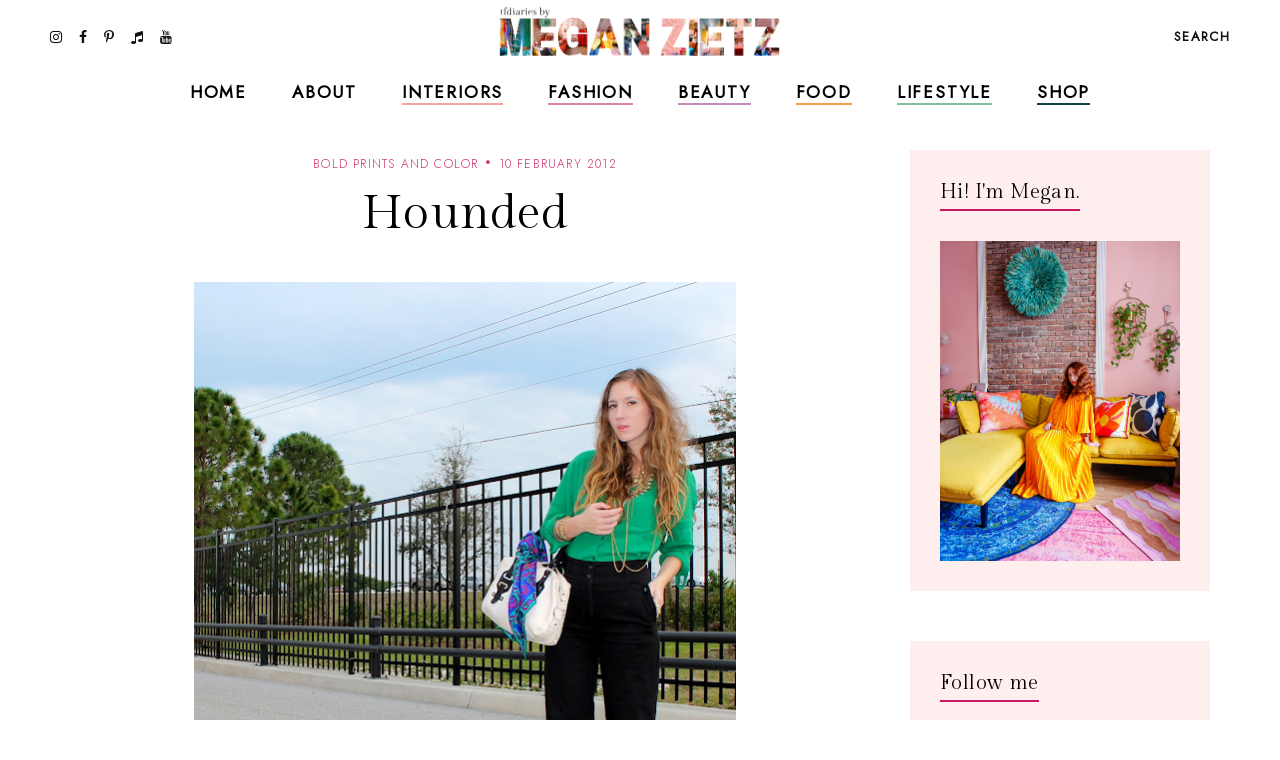

--- FILE ---
content_type: text/javascript; charset=UTF-8
request_url: https://www.tfdiaries.com/feeds/posts/default/-/statement%20jewelry?alt=json-in-script&callback=relatedposts&max-results=30
body_size: 43572
content:
// API callback
relatedposts({"version":"1.0","encoding":"UTF-8","feed":{"xmlns":"http://www.w3.org/2005/Atom","xmlns$openSearch":"http://a9.com/-/spec/opensearchrss/1.0/","xmlns$blogger":"http://schemas.google.com/blogger/2008","xmlns$georss":"http://www.georss.org/georss","xmlns$gd":"http://schemas.google.com/g/2005","xmlns$thr":"http://purl.org/syndication/thread/1.0","id":{"$t":"tag:blogger.com,1999:blog-9014867718432496122"},"updated":{"$t":"2026-01-04T00:02:19.168-05:00"},"category":[{"term":"personal style"},{"term":"bold prints and colors"},{"term":"outfit ideas"},{"term":"look of the day"},{"term":"fab finds under 50"},{"term":"trends"},{"term":"Shoes"},{"term":"layering"},{"term":"Fall 2010 trends"},{"term":"beauty"},{"term":"recipes"},{"term":"dresses"},{"term":"spot the steal"},{"term":"beauty must haves"},{"term":"pregnant and fabulous"},{"term":"leopard print"},{"term":"stripes"},{"term":"would you wear this trend"},{"term":"Summer 2010 trends"},{"term":"for the home"},{"term":"maxi dresses"},{"term":"look for less"},{"term":"boots"},{"term":"Spring 2010 trends"},{"term":"designer looks for less"},{"term":"fall"},{"term":"maternity"},{"term":"leather"},{"term":"wedges"},{"term":"spring 2011 trends"},{"term":"fall 2010 must haves"},{"term":"spring\/summer"},{"term":"Target"},{"term":"quick and easy recipes"},{"term":"red"},{"term":"ruffles"},{"term":"summer 2010 must haves"},{"term":"shorts"},{"term":"tights"},{"term":"giveaways"},{"term":"Old Navy"},{"term":"scarves"},{"term":"Sales"},{"term":"working your closet"},{"term":"print mixing"},{"term":"spring 2012"},{"term":"Spring 2010 must haves"},{"term":"this week"},{"term":"Florals"},{"term":"fringe"},{"term":"booties"},{"term":"fall 2012"},{"term":"fall\/winter"},{"term":"sweaters"},{"term":"Forever21"},{"term":"jeans"},{"term":"polka dots"},{"term":"summer 2012"},{"term":"skirts"},{"term":"denim"},{"term":"review"},{"term":"Coupons"},{"term":"sheer"},{"term":"fall trends"},{"term":"neons"},{"term":"5 ways to wear"},{"term":"DIY"},{"term":"holiday recipes"},{"term":"plaid"},{"term":"Bags"},{"term":"Lace"},{"term":"hats"},{"term":"vintage"},{"term":"HM"},{"term":"fall style"},{"term":"hair"},{"term":"favorite"},{"term":"snakeskin"},{"term":"vest"},{"term":"maxi monday"},{"term":"5 things"},{"term":"boyfriend blazer"},{"term":"spring 2013"},{"term":"from the runway"},{"term":"summer recipes"},{"term":"tfdiariestravels"},{"term":"DIY Style"},{"term":"bohemian"},{"term":"lifestyle"},{"term":"nail color"},{"term":"shopping"},{"term":"70's inspired"},{"term":"belts"},{"term":"blazers"},{"term":"cat eye sunglasses"},{"term":"comfort food"},{"term":"designer collabs"},{"term":"halloween"},{"term":"summer style"},{"term":"Kohls"},{"term":"two ways to wear"},{"term":"fall 2013"},{"term":"freebies"},{"term":"sandals"},{"term":"scalloped edges"},{"term":"trend report"},{"term":"leopard"},{"term":"spring trends"},{"term":"steve madden"},{"term":"bumpstyle"},{"term":"fashion"},{"term":"hair-to"},{"term":"peplum"},{"term":"sequin"},{"term":"metallics"},{"term":"jewelry"},{"term":"statement jewelry"},{"term":"gift guide"},{"term":"winner"},{"term":"halloween costume idea"},{"term":"home design"},{"term":"nail polish"},{"term":"pleats"},{"term":"snapshots"},{"term":"statement necklaces"},{"term":"fashion week"},{"term":"jackets"},{"term":"makeup"},{"term":"nyfw"},{"term":"tribal"},{"term":"animal print"},{"term":"home decor"},{"term":"military"},{"term":"motherhood"},{"term":"winter"},{"term":"My Creations"},{"term":"cheap chic"},{"term":"chocolate"},{"term":"colorblocking"},{"term":"jewelmint"},{"term":"marshalls"},{"term":"white"},{"term":"asos"},{"term":"black and white"},{"term":"braids"},{"term":"fall recipes"},{"term":"what's in stores"},{"term":"bows"},{"term":"boyfriend jeans"},{"term":"handbag"},{"term":"leggings"},{"term":"little black dress"},{"term":"nails"},{"term":"ann taylor loft"},{"term":"cardigans"},{"term":"chain link bag"},{"term":"faux fur"},{"term":"how i wore it"},{"term":"megan makes"},{"term":"summer"},{"term":"sunglasses"},{"term":"gap"},{"term":"guest post"},{"term":"military jackets"},{"term":"oxblood"},{"term":"sears"},{"term":"throwback thursday"},{"term":"Romper"},{"term":"chambray"},{"term":"high waisted"},{"term":"holiday shopping"},{"term":"spring 2011"},{"term":"trench coats"},{"term":"video"},{"term":"endless"},{"term":"turquoise"},{"term":"ulta"},{"term":"urban outfitters"},{"term":"casual"},{"term":"entertaining"},{"term":"glam media"},{"term":"lulus.com"},{"term":"neutrals"},{"term":"online coupons"},{"term":"skincare"},{"term":"winter coats"},{"term":"zac posen for target"},{"term":"alloy"},{"term":"backstage beauty"},{"term":"black"},{"term":"bold prints and color"},{"term":"designer inspired"},{"term":"dolce vita"},{"term":"drinks"},{"term":"easy hair ideas"},{"term":"fancy french cologne"},{"term":"featured"},{"term":"jcpenney"},{"term":"layers"},{"term":"nude pumps"},{"term":"studs"},{"term":"styled6ways"},{"term":"Sarah Jessica Parker"},{"term":"alice and olivia for payless"},{"term":"chevron stripes"},{"term":"christian louboutin"},{"term":"cocktails"},{"term":"glitter"},{"term":"nyc"},{"term":"sequins"},{"term":"slouchy"},{"term":"Nordstrom"},{"term":"accessories"},{"term":"brunch"},{"term":"go jane"},{"term":"gold"},{"term":"how to"},{"term":"inspiration"},{"term":"pastels"},{"term":"tbt"},{"term":"tshirt"},{"term":"tucker by gaby basora for target"},{"term":"tutorial"},{"term":"5wtw"},{"term":"6pm"},{"term":"Floral Accent"},{"term":"Nordstrom Rack"},{"term":"aldo"},{"term":"bloggers do it better"},{"term":"cropped tops"},{"term":"cynthia vincent for target"},{"term":"dillards"},{"term":"dsw"},{"term":"eco friendly"},{"term":"express"},{"term":"gluten free"},{"term":"lauren conrad"},{"term":"one shoulder"},{"term":"payless"},{"term":"pumps"},{"term":"swirl"},{"term":"tie dye"},{"term":"arm party"},{"term":"belina"},{"term":"blogging buddies"},{"term":"bracelets"},{"term":"breakfast"},{"term":"celebrity style"},{"term":"charlotte russe"},{"term":"fashion news"},{"term":"highgloss"},{"term":"knit hats"},{"term":"marc jacobs"},{"term":"midi"},{"term":"monday funday sales"},{"term":"spring 2014"},{"term":"studded"},{"term":"technology"},{"term":"tj maxx"},{"term":"zoya"},{"term":"banana republic"},{"term":"beauty trends"},{"term":"bib necklace"},{"term":"blazer"},{"term":"bold lips"},{"term":"chic finds under 20"},{"term":"christian siriano"},{"term":"closet staples"},{"term":"clutch"},{"term":"espadrilles"},{"term":"gifts under 10"},{"term":"graphic tee"},{"term":"hi low hem"},{"term":"lips"},{"term":"manicures"},{"term":"nine west"},{"term":"overalls"},{"term":"spring"},{"term":"tjmaxx"},{"term":"under $10"},{"term":"yellow"},{"term":"Macy's"},{"term":"Nautical"},{"term":"bangles"},{"term":"best dressed"},{"term":"carrie bradshaw"},{"term":"cut offs"},{"term":"denim shorts"},{"term":"draping"},{"term":"earrings"},{"term":"feathers"},{"term":"gifts under $50"},{"term":"holiday"},{"term":"holiday decorating"},{"term":"ikat"},{"term":"julep maven"},{"term":"jumpsuits"},{"term":"latte recipes"},{"term":"liberty of london at target"},{"term":"loft"},{"term":"loved squared"},{"term":"paisley"},{"term":"pumpkin recipes"},{"term":"revlon"},{"term":"rings"},{"term":"runway trends"},{"term":"safari"},{"term":"sex and the city 2"},{"term":"sole society"},{"term":"staples"},{"term":"target shoes"},{"term":"threadsence"},{"term":"tillys"},{"term":"turban"},{"term":"wetseal"},{"term":"Jean Paul Gaultier For Target"},{"term":"Links A La Mode"},{"term":"Victoria's Secret"},{"term":"affordable scarves"},{"term":"brights"},{"term":"burlington style squad"},{"term":"clothes hound"},{"term":"clutches"},{"term":"cynthia vincent"},{"term":"decor"},{"term":"emerald"},{"term":"fall beauty"},{"term":"flares"},{"term":"french connection"},{"term":"go international"},{"term":"in review"},{"term":"jessica simpson"},{"term":"kim kardashian"},{"term":"makeup forever"},{"term":"mara hoffman"},{"term":"mimi boutique"},{"term":"miu miu"},{"term":"mulberry"},{"term":"pink"},{"term":"radiant orchid"},{"term":"retro"},{"term":"sample sales"},{"term":"sephora"},{"term":"shoemint"},{"term":"skulls"},{"term":"socks"},{"term":"spiegel"},{"term":"spring casual"},{"term":"swimwear"},{"term":"tangerine"},{"term":"tfdiariestv"},{"term":"tops"},{"term":"travel"},{"term":"vegan"},{"term":"vince camuto"},{"term":"white blazer"},{"term":"Camel"},{"term":"Dolce and Gabbana"},{"term":"Florida"},{"term":"Michael Kors"},{"term":"Rodarte"},{"term":"babbleboxx"},{"term":"babies"},{"term":"bathing suits"},{"term":"brian atwood"},{"term":"chia recipes"},{"term":"chiffon"},{"term":"cowboy boots"},{"term":"diane von furstenburg"},{"term":"drop waist"},{"term":"everybody everywhere"},{"term":"flats"},{"term":"free shipping"},{"term":"fur"},{"term":"give and get program"},{"term":"head scarf"},{"term":"houndstooth"},{"term":"interiors"},{"term":"jeggings"},{"term":"jimmy choo"},{"term":"juicy couture"},{"term":"lanvin"},{"term":"lily boutique"},{"term":"mimis the look"},{"term":"moxie jane"},{"term":"neon"},{"term":"new york"},{"term":"one of a kind style"},{"term":"oversized"},{"term":"pantone"},{"term":"pie"},{"term":"piperlime"},{"term":"proenza schouler"},{"term":"purple"},{"term":"red lips"},{"term":"runway report"},{"term":"sculptz"},{"term":"sock bun"},{"term":"sparkle"},{"term":"sponsors"},{"term":"stlfw"},{"term":"storage"},{"term":"style"},{"term":"summer beauty"},{"term":"swing dresses"},{"term":"tadashi shoji"},{"term":"target style"},{"term":"topshop"},{"term":"tulle"},{"term":"valentino"},{"term":"what's in my bag"},{"term":"wide leg jeans"},{"term":"ysl"},{"term":"zappos"},{"term":"6 ways to wear"},{"term":"Chanel"},{"term":"Hermes"},{"term":"Loreal"},{"term":"Missoni For Target"},{"term":"Oscars"},{"term":"Versace for HM"},{"term":"agar"},{"term":"alexander mcqueen"},{"term":"alice and olivia"},{"term":"almay"},{"term":"american eagle"},{"term":"apples"},{"term":"arden b"},{"term":"bandage dress"},{"term":"bath and body works"},{"term":"bcbg"},{"term":"bedroom"},{"term":"bogo"},{"term":"budget"},{"term":"burts bees"},{"term":"cape"},{"term":"chain ankle bling"},{"term":"charles david"},{"term":"chloe"},{"term":"chulamama"},{"term":"classic glam"},{"term":"colored denim"},{"term":"conair"},{"term":"coupon site"},{"term":"diy beauty"},{"term":"dolce vita for target"},{"term":"drugstore beauty"},{"term":"edgy"},{"term":"essentials"},{"term":"eyes"},{"term":"fall 2014"},{"term":"fraas"},{"term":"free people"},{"term":"fur vests"},{"term":"gojane"},{"term":"golden globes"},{"term":"grunge"},{"term":"halston"},{"term":"handbag heaven"},{"term":"harem pants"},{"term":"heels"},{"term":"herve ledger"},{"term":"jessica alba"},{"term":"jeweltones"},{"term":"le lapin dor"},{"term":"london times"},{"term":"mary janes"},{"term":"material addict"},{"term":"maybelline"},{"term":"milkmaid braids"},{"term":"mjrsales"},{"term":"mod"},{"term":"mothers day"},{"term":"must haves"},{"term":"natural skincare"},{"term":"neutrogena"},{"term":"new orleans"},{"term":"new york and co"},{"term":"newport news"},{"term":"nicholas k"},{"term":"office"},{"term":"ombre"},{"term":"over the knee socks"},{"term":"palazzo"},{"term":"pencil skirt"},{"term":"pizza"},{"term":"project fab"},{"term":"reader request"},{"term":"red carpet"},{"term":"seventh door"},{"term":"shoe trends"},{"term":"sneakers"},{"term":"spring 2015"},{"term":"street style"},{"term":"stylemint"},{"term":"tanks"},{"term":"taylor swift"},{"term":"torrid"},{"term":"tucker"},{"term":"tunics"},{"term":"tutu"},{"term":"tweed"},{"term":"under $100"},{"term":"under 25"},{"term":"versace"},{"term":"victoria beckham"},{"term":"what to wear"},{"term":"zara"},{"term":"2 ways to wear"},{"term":"3 ways to wear"},{"term":"Candies"},{"term":"DIY Facials"},{"term":"Jennifer Zeuner"},{"term":"Lord and Taylor"},{"term":"Lucky"},{"term":"Merona"},{"term":"NYX"},{"term":"OPI"},{"term":"Ross"},{"term":"Stella McCartney"},{"term":"Too Faced"},{"term":"abercrombie"},{"term":"aerie"},{"term":"aeropostale"},{"term":"allen b"},{"term":"american apparel"},{"term":"anthopologie"},{"term":"argyle"},{"term":"as seen on tv"},{"term":"ashley greene"},{"term":"aveda"},{"term":"baciami"},{"term":"baroque"},{"term":"bcbgeneration"},{"term":"beanies"},{"term":"beauxx"},{"term":"bebe"},{"term":"betsey johnson"},{"term":"bisou bisou"},{"term":"black friday"},{"term":"boyfriend watch"},{"term":"bra tops"},{"term":"brown"},{"term":"brownies"},{"term":"budget friendly"},{"term":"calvin klein"},{"term":"camilla belle"},{"term":"chain link"},{"term":"cheap cheaper cheapest"},{"term":"chinese laundry"},{"term":"cobalt"},{"term":"coral"},{"term":"coupon chief"},{"term":"cover girl"},{"term":"cuffs"},{"term":"cut outs"},{"term":"cyber monday"},{"term":"cynthia rowley"},{"term":"dama handbags"},{"term":"delias"},{"term":"delicate"},{"term":"dresses. target"},{"term":"drew barrymore"},{"term":"duematernity"},{"term":"embellished sunglasses"},{"term":"essie"},{"term":"eugenia kim for target"},{"term":"eyelash"},{"term":"fabulous on a dime"},{"term":"fashion momma"},{"term":"fashionjunkee"},{"term":"festival season"},{"term":"fitness"},{"term":"flowers"},{"term":"fruit"},{"term":"garnier"},{"term":"glamour"},{"term":"glossybox"},{"term":"gloves"},{"term":"guiseppe zanotti"},{"term":"holiday beauty"},{"term":"i heart ronson"},{"term":"instagram"},{"term":"intel"},{"term":"jason wu"},{"term":"jcrew"},{"term":"julianne hough"},{"term":"justfab"},{"term":"kate bosworth"},{"term":"kate middletons style"},{"term":"kitchen"},{"term":"kmart"},{"term":"knits"},{"term":"kushyfoot"},{"term":"lands end"},{"term":"lanvin for HM"},{"term":"leighton meester"},{"term":"leopard blazer"},{"term":"levis"},{"term":"lipgloss"},{"term":"loris shoes"},{"term":"lunateal"},{"term":"mac makeup"},{"term":"martin and osa"},{"term":"material girl"},{"term":"max and cleo"},{"term":"maxi skirts"},{"term":"megans closet shop"},{"term":"metropolitan"},{"term":"mirrored prints"},{"term":"miss sixty"},{"term":"mossimo"},{"term":"n.y.c color"},{"term":"nicole richie"},{"term":"noon by noor"},{"term":"nursery"},{"term":"oasap"},{"term":"organic"},{"term":"outerwear"},{"term":"oxfords"},{"term":"paraben free"},{"term":"person"},{"term":"polyvore"},{"term":"poncho"},{"term":"pop tart recipes"},{"term":"prada"},{"term":"rachel bilson"},{"term":"resort wear"},{"term":"roxy"},{"term":"ruffle"},{"term":"salad"},{"term":"sally hansen"},{"term":"sam edelman"},{"term":"seventh door giveaway"},{"term":"sex and the city"},{"term":"shearling"},{"term":"shopbop"},{"term":"shopsuey"},{"term":"short suits"},{"term":"skater skirt"},{"term":"soup recipes"},{"term":"spiegal"},{"term":"ss14"},{"term":"st. louis"},{"term":"statement sunglasses"},{"term":"stella maternity"},{"term":"stila"},{"term":"streaming"},{"term":"style coaltion"},{"term":"sunscreen"},{"term":"sweatshirts"},{"term":"tacos"},{"term":"the garden collection"},{"term":"thredup"},{"term":"thursdiy"},{"term":"tied"},{"term":"tobi"},{"term":"velvet"},{"term":"wallpaper"},{"term":"walmart"},{"term":"ways to wear"},{"term":"weddings"},{"term":"wellies"},{"term":"whitney port"},{"term":"william rast for target"},{"term":"women's coats"},{"term":"365hangers"},{"term":"5 trends to try"},{"term":"60's inspired"},{"term":"90's"},{"term":"ADAM"},{"term":"Anchors"},{"term":"Anna Maria Island"},{"term":"Anne Klein"},{"term":"BOBI"},{"term":"CSN Stores"},{"term":"Camellia Flower Thong"},{"term":"Chanel Haute Couture"},{"term":"Chris March"},{"term":"Christmas decor"},{"term":"Clarins"},{"term":"Cosmetics"},{"term":"Dolce and Gabanna"},{"term":"Dries Van Noten"},{"term":"Elie Saab"},{"term":"Elle"},{"term":"Emilia Flower Thong"},{"term":"Forever 21"},{"term":"Harper's Bazaar"},{"term":"House of Harlow 1960"},{"term":"I-N-C"},{"term":"IFB"},{"term":"Jane.com"},{"term":"Kelloggs"},{"term":"Lilly pulitzer"},{"term":"Lulu Townsend"},{"term":"Magicsuit"},{"term":"Marchesa"},{"term":"Mathew Williamson"},{"term":"Memorial Day"},{"term":"Mexico"},{"term":"Missoni"},{"term":"Mui Mui"},{"term":"NARS Cosmetics"},{"term":"Olsenboye"},{"term":"Pour La Victoire"},{"term":"Rebecca Minkoff"},{"term":"SJP"},{"term":"Stephen Burrows for Target"},{"term":"Tulum"},{"term":"Yves Saint Laurent"},{"term":"a"},{"term":"adidas"},{"term":"albertus swanepoel"},{"term":"alessandra ambrosio"},{"term":"alexander wang"},{"term":"aniika.com"},{"term":"anika burke"},{"term":"annalynne mccord"},{"term":"anne hathaway"},{"term":"apps"},{"term":"archer"},{"term":"art"},{"term":"ask megan"},{"term":"at home facials"},{"term":"athleta"},{"term":"audrey hepburn"},{"term":"aveeno"},{"term":"average girls guide"},{"term":"avocado"},{"term":"baby essentials"},{"term":"baby phat"},{"term":"badgley mischka"},{"term":"baghaus"},{"term":"baking"},{"term":"balmain"},{"term":"bamboo"},{"term":"bangs"},{"term":"bareminerals"},{"term":"barneys new york"},{"term":"baublebar"},{"term":"bb dakota"},{"term":"bcbgirls"},{"term":"beaucoo"},{"term":"benefit"},{"term":"bergdorf goodmans"},{"term":"big buddha"},{"term":"billabong"},{"term":"birkin"},{"term":"birthday"},{"term":"black beans"},{"term":"black tie"},{"term":"blake lively"},{"term":"blissoma"},{"term":"bloomingdales"},{"term":"blouses"},{"term":"blueberry"},{"term":"bluefly"},{"term":"blumarine"},{"term":"body central"},{"term":"boohoo"},{"term":"boucle"},{"term":"bqueen"},{"term":"bras"},{"term":"brigitte bardot"},{"term":"brocade"},{"term":"brows"},{"term":"butter london"},{"term":"buy one get one"},{"term":"buybuy BABY"},{"term":"caftans"},{"term":"calypso st. barths"},{"term":"candela"},{"term":"cap toe"},{"term":"cards"},{"term":"cargos"},{"term":"carlos santana"},{"term":"carolina boutique"},{"term":"carrie underwood"},{"term":"cartier"},{"term":"catherine malandrino for kohls"},{"term":"cc cream"},{"term":"charles albert"},{"term":"charlotte olympia steal"},{"term":"charlotte ronson"},{"term":"cheap sally"},{"term":"cheese"},{"term":"chelsea boots"},{"term":"cinco de mayo"},{"term":"claire danes"},{"term":"clarisonic"},{"term":"clean eating"},{"term":"clear nail polish uses"},{"term":"clinique"},{"term":"clothes for a cause"},{"term":"clover necklace"},{"term":"coach"},{"term":"coconut oil"},{"term":"coconut water"},{"term":"coffee"},{"term":"colin stuart"},{"term":"collaborations"},{"term":"collage boutique"},{"term":"color"},{"term":"color of the year"},{"term":"comfor"},{"term":"computers"},{"term":"converse one star"},{"term":"cork"},{"term":"corset"},{"term":"couture candy"},{"term":"crate and barrow"},{"term":"creative content"},{"term":"cribs"},{"term":"culottes"},{"term":"cynthia steffe"},{"term":"dancing with the stars"},{"term":"date night style"},{"term":"deals and steals"},{"term":"delta"},{"term":"designers"},{"term":"designs by rel"},{"term":"desigual"},{"term":"dior"},{"term":"divabelladesigns"},{"term":"donut recipes"},{"term":"dormify"},{"term":"dress for success"},{"term":"dry shampoo"},{"term":"dvf"},{"term":"easy vodka recipes"},{"term":"ebags"},{"term":"ebew"},{"term":"elizabeth grace"},{"term":"embelle boutique"},{"term":"emerson"},{"term":"emmy rossum"},{"term":"essence"},{"term":"eva longoria parker"},{"term":"exhilaration"},{"term":"fall must haves"},{"term":"family"},{"term":"fashion 2.0"},{"term":"fashionista next door"},{"term":"faucets"},{"term":"fergalicious"},{"term":"fierce"},{"term":"forever unique"},{"term":"formal"},{"term":"frappe"},{"term":"fred flare"},{"term":"free shipping day"},{"term":"freeshippingday"},{"term":"french toast"},{"term":"frye"},{"term":"fun and flirty"},{"term":"gallery wall"},{"term":"gap design editions"},{"term":"get the look"},{"term":"gevalia bean chat"},{"term":"gift"},{"term":"gift guide. electronics"},{"term":"gingham"},{"term":"glasses"},{"term":"google"},{"term":"gorjessforless"},{"term":"gossip girl"},{"term":"gowns"},{"term":"grammys"},{"term":"great lash"},{"term":"green"},{"term":"grey"},{"term":"gucci"},{"term":"gwen stefani"},{"term":"halston hertige"},{"term":"hanes"},{"term":"harlem collection"},{"term":"harrow"},{"term":"havertys"},{"term":"healthy"},{"term":"heidi klum"},{"term":"his and her style"},{"term":"honey recipes"},{"term":"honey rose and k"},{"term":"hot chocolate"},{"term":"hot topic"},{"term":"in my closet"},{"term":"innovation"},{"term":"ioma"},{"term":"isabel and ruben toledo for target"},{"term":"isabel marant"},{"term":"jason wu for target"},{"term":"jennifer aniston"},{"term":"jennifer lopez"},{"term":"jessica biel"},{"term":"jessica lowndes"},{"term":"jessica stroup"},{"term":"jessica szohr"},{"term":"joy bryant"},{"term":"juicing"},{"term":"justin timberlake"},{"term":"kate beckinsale"},{"term":"kate hudson"},{"term":"kate moss"},{"term":"kate spade"},{"term":"katherine mcphee"},{"term":"katrina bowden"},{"term":"kco"},{"term":"kenneth cole"},{"term":"kensie"},{"term":"keratin"},{"term":"khaki"},{"term":"kirna zabete for target"},{"term":"kristen stewart"},{"term":"kristin cavallari"},{"term":"lamb"},{"term":"laughping"},{"term":"layer"},{"term":"le tote"},{"term":"lea michele"},{"term":"lela rose"},{"term":"lemon prints"},{"term":"liner"},{"term":"little black bag"},{"term":"little white dress"},{"term":"lo bosworth"},{"term":"lookbook"},{"term":"lovely"},{"term":"macys"},{"term":"mad men"},{"term":"madonna"},{"term":"malin akerman"},{"term":"manolo blahnik"},{"term":"margarita"},{"term":"maxxinista"},{"term":"menswear"},{"term":"mia"},{"term":"miami fashion week"},{"term":"michael antonio"},{"term":"michelle bisou"},{"term":"microdermabrasion"},{"term":"miley max"},{"term":"mimosa"},{"term":"minted"},{"term":"miss me"},{"term":"modcloth"},{"term":"molly sims"},{"term":"mom hacks"},{"term":"moms have style too"},{"term":"monogram"},{"term":"moroccanoil"},{"term":"muffins"},{"term":"my style genie"},{"term":"naomi watts"},{"term":"natalie portman"},{"term":"neiman marcus"},{"term":"new and hot"},{"term":"novo scarmd"},{"term":"nursing"},{"term":"off duty style"},{"term":"olay"},{"term":"oldie but goodie"},{"term":"ootd"},{"term":"orange"},{"term":"organizing"},{"term":"oscar de la renta"},{"term":"out and about"},{"term":"owls"},{"term":"packing"},{"term":"pacsun"},{"term":"paint"},{"term":"pajama trend"},{"term":"pasta"},{"term":"peaches"},{"term":"petale dome bag"},{"term":"peter som for kohls"},{"term":"pi day"},{"term":"picnic"},{"term":"pictures"},{"term":"pierre hardy"},{"term":"pineapple"},{"term":"plndr"},{"term":"pollinate"},{"term":"pop of color"},{"term":"pop shoes"},{"term":"popsicles"},{"term":"poshlocket"},{"term":"project runway"},{"term":"project style"},{"term":"punk"},{"term":"quinoa"},{"term":"rag and bone"},{"term":"rainboots"},{"term":"rainbow"},{"term":"ralph lauren"},{"term":"rebates"},{"term":"rebecca taylor"},{"term":"reese witherspoon"},{"term":"rent the runway"},{"term":"report"},{"term":"reuse"},{"term":"reversible"},{"term":"rickety rack"},{"term":"rimmel"},{"term":"robbi and nikki"},{"term":"roberto cavalli"},{"term":"ronisha vannoy"},{"term":"roses"},{"term":"sag awards"},{"term":"sandra bullock"},{"term":"sangria"},{"term":"sauza"},{"term":"savannah bee"},{"term":"scarvesdotnet"},{"term":"seenon"},{"term":"selena gomez"},{"term":"sergio davila"},{"term":"sergio rossi"},{"term":"she said"},{"term":"shock boutique"},{"term":"shoes of prey"},{"term":"shoes. cap toe"},{"term":"shopchic"},{"term":"sienna miller"},{"term":"silk'n revit"},{"term":"simply vera"},{"term":"sincerely sweet boutique"},{"term":"singer22"},{"term":"smart chic"},{"term":"snacks"},{"term":"snap"},{"term":"sneak peek"},{"term":"sneaker wedges"},{"term":"snoozer loser"},{"term":"social media"},{"term":"sock bump it"},{"term":"son jung wan"},{"term":"sonia kashuk"},{"term":"sophia bush"},{"term":"spa day"},{"term":"spacekit \/\/ sustainability"},{"term":"sporty"},{"term":"spring 2014 beauty"},{"term":"spring break"},{"term":"spring\/winter"},{"term":"ss13"},{"term":"starbucks"},{"term":"starfish"},{"term":"statement boots"},{"term":"stoli"},{"term":"striped pants"},{"term":"striped skirt"},{"term":"strivectin"},{"term":"strollers"},{"term":"style manor"},{"term":"suave"},{"term":"subscription services"},{"term":"suits"},{"term":"summer essentials"},{"term":"surevolution"},{"term":"swapped"},{"term":"sweatshirt. pleated skirt"},{"term":"swell"},{"term":"swimusa"},{"term":"swing dress"},{"term":"tablet"},{"term":"tank"},{"term":"tara smith hair"},{"term":"target  beauty"},{"term":"target beauty"},{"term":"target does it again"},{"term":"tarte"},{"term":"tassel"},{"term":"taxes"},{"term":"tbtstyle"},{"term":"temple st clair"},{"term":"tfdiaries"},{"term":"the Florida Keys"},{"term":"the bonnie"},{"term":"the container store"},{"term":"thegifter"},{"term":"tiffany and co"},{"term":"tina fey"},{"term":"tori spelling"},{"term":"totes"},{"term":"travel guide"},{"term":"treats"},{"term":"trousers"},{"term":"trunkist"},{"term":"tsubo"},{"term":"u by kotex"},{"term":"ultrabook style"},{"term":"unlisted"},{"term":"valentines day"},{"term":"vanessa hudgens"},{"term":"veil beanie"},{"term":"venus"},{"term":"vera Bradley"},{"term":"vera wang"},{"term":"visit Florida"},{"term":"vodka"},{"term":"walgreens"},{"term":"watches"},{"term":"we love colors"},{"term":"wetnwild nail color"},{"term":"what to pack"},{"term":"white tee shirt"},{"term":"who what wear collection"},{"term":"whowhatwear"},{"term":"windsor"},{"term":"wine"},{"term":"winter kate"},{"term":"work your closet"},{"term":"would"},{"term":"wrap dress"},{"term":"wrinkles"},{"term":"xhilaration"},{"term":"yes to"},{"term":"yes to grapefruit"},{"term":"zang toi"}],"title":{"type":"text","$t":"TfDiaries"},"subtitle":{"type":"html","$t":"TfDiaries By Megan Zietz"},"link":[{"rel":"http://schemas.google.com/g/2005#feed","type":"application/atom+xml","href":"https:\/\/www.tfdiaries.com\/feeds\/posts\/default"},{"rel":"self","type":"application/atom+xml","href":"https:\/\/www.blogger.com\/feeds\/9014867718432496122\/posts\/default\/-\/statement+jewelry?alt=json-in-script\u0026max-results=30"},{"rel":"alternate","type":"text/html","href":"https:\/\/www.tfdiaries.com\/search\/label\/statement%20jewelry"},{"rel":"hub","href":"http://pubsubhubbub.appspot.com/"}],"author":[{"name":{"$t":"Megan, TfDiaries.com"},"uri":{"$t":"http:\/\/www.blogger.com\/profile\/07063699601858651282"},"email":{"$t":"noreply@blogger.com"},"gd$image":{"rel":"http://schemas.google.com/g/2005#thumbnail","width":"32","height":"32","src":"\/\/blogger.googleusercontent.com\/img\/b\/R29vZ2xl\/AVvXsEiMJSEhR_Eqb6EMf8XfFgIXA3EhBwkv6mtNM8ltZpBYT-tLyVuBC4CVX_knElyDdHVwPdbdJcYNGsutvrltH_j3I8yCDeihhxTq7LFJFIaION_SPwJpQcv9ecbKw2q4vA\/s220\/IMG_6589.jpg"}}],"generator":{"version":"7.00","uri":"http://www.blogger.com","$t":"Blogger"},"openSearch$totalResults":{"$t":"27"},"openSearch$startIndex":{"$t":"1"},"openSearch$itemsPerPage":{"$t":"30"},"entry":[{"id":{"$t":"tag:blogger.com,1999:blog-9014867718432496122.post-894291116758345567"},"published":{"$t":"2012-08-03T00:00:00.000-04:00"},"updated":{"$t":"2012-08-03T13:53:35.250-04:00"},"category":[{"scheme":"http://www.blogger.com/atom/ns#","term":"5 ways to wear"},{"scheme":"http://www.blogger.com/atom/ns#","term":"blogging buddies"},{"scheme":"http://www.blogger.com/atom/ns#","term":"outfit ideas"},{"scheme":"http://www.blogger.com/atom/ns#","term":"personal style"},{"scheme":"http://www.blogger.com/atom/ns#","term":"statement jewelry"},{"scheme":"http://www.blogger.com/atom/ns#","term":"statement necklaces"},{"scheme":"http://www.blogger.com/atom/ns#","term":"summer 2012"},{"scheme":"http://www.blogger.com/atom/ns#","term":"trends"},{"scheme":"http://www.blogger.com/atom/ns#","term":"would you wear this trend"}],"title":{"type":"text","$t":"5 WTW Blogger Edition - Statement Jewelry"},"content":{"type":"html","$t":"\u003Cdiv style=\"text-align: center;\"\u003E\n\u003Ca href=\"https:\/\/blogger.googleusercontent.com\/img\/b\/R29vZ2xl\/AVvXsEjYreEsFmo5j_HsHxEW_PeGCB7e6pIIMyqzMQm_nqMrirrxaUBoEcmzYSC6eIkMwsR5usCWGYXUAz8FgX0-9ZKhjtWJjNJB8wsSc_gZsfEmMauOEz5qAUk0_b7zQckD1kMWKiKSW-RRgx41\/s1600\/Screen+shot+2012-08-02+at+10.46.47+PM.png\" imageanchor=\"1\" style=\"margin-left: 1em; margin-right: 1em;\"\u003E\u003Cimg border=\"0\" height=\"400\" src=\"https:\/\/blogger.googleusercontent.com\/img\/b\/R29vZ2xl\/AVvXsEjYreEsFmo5j_HsHxEW_PeGCB7e6pIIMyqzMQm_nqMrirrxaUBoEcmzYSC6eIkMwsR5usCWGYXUAz8FgX0-9ZKhjtWJjNJB8wsSc_gZsfEmMauOEz5qAUk0_b7zQckD1kMWKiKSW-RRgx41\/s400\/Screen+shot+2012-08-02+at+10.46.47+PM.png\" width=\"327\" \/\u003E\u003C\/a\u003E\u003C\/div\u003E\n\u003Cdiv style=\"text-align: center;\"\u003E\n\u003Cspan class=\"Apple-style-span\" style=\"font-size: x-small;\"\u003E(\u003Ca href=\"http:\/\/www.tfdiaries.com\/2010\/05\/bib-it-is.html\"\u003Eorg. post here\u003C\/a\u003E)\u003C\/span\u003E\u003C\/div\u003E\n\u003Cdiv style=\"text-align: center;\"\u003E\n\u003C\/div\u003E\n\u003Cdiv style=\"margin-bottom: 0px; margin-left: 0px; margin-right: 0px; margin-top: 0px; text-align: center;\"\u003E\nWe're girls, no matter how old we are we still love our accessories, no matter how small or in this case big, they may be. So in honor of this love for all things shiny I've rounded up 4 of my favorite statement baring jewelry bloggers to show off how we wear statement jewelry in this round of 5 Ways To Wear.\u003C\/div\u003E\n\u003Cdiv style=\"margin-bottom: 0px; margin-left: 0px; margin-right: 0px; margin-top: 0px; text-align: center;\"\u003E\n\u003Cbr \/\u003E\u003C\/div\u003E\n\u003Cdiv style=\"margin-bottom: 0px; margin-left: 0px; margin-right: 0px; margin-top: 0px; text-align: center;\"\u003E\nHow do you wear Statement Jewelry?\u003C\/div\u003E\n\u003Cdiv class=\"separator\" style=\"clear: both; text-align: center;\"\u003E\n\u003Ca href=\"https:\/\/blogger.googleusercontent.com\/img\/b\/R29vZ2xl\/AVvXsEgg8ZtWjCNtHPaPeJLd-DHVJzlwBxwNnQbY6m8RRKVYzTCAz0bV7lbIXk8dEo5jE8mWkzZC6d6CahrQRBU6k69FIORwo8aWU_uo1qy-WBwoD1KtRIqGvPAVGR2MyvX3TfB_rQ7XoQuFCeMg\/s1600\/Screen+shot+2012-08-02+at+10.54.37+PM.png\" imageanchor=\"1\" style=\"margin-left: 1em; margin-right: 1em;\"\u003E\u003Cimg border=\"0\" height=\"578\" src=\"https:\/\/blogger.googleusercontent.com\/img\/b\/R29vZ2xl\/AVvXsEgg8ZtWjCNtHPaPeJLd-DHVJzlwBxwNnQbY6m8RRKVYzTCAz0bV7lbIXk8dEo5jE8mWkzZC6d6CahrQRBU6k69FIORwo8aWU_uo1qy-WBwoD1KtRIqGvPAVGR2MyvX3TfB_rQ7XoQuFCeMg\/s640\/Screen+shot+2012-08-02+at+10.54.37+PM.png\" width=\"640\" \/\u003E\u003C\/a\u003E\u003C\/div\u003E\n\u003Cdiv class=\"separator\" style=\"clear: both; text-align: center;\"\u003E\nStephanie, \u003Ca href=\"http:\/\/glamslamblog.com\/\"\u003EGlam Slam\u003C\/a\u003E\u0026nbsp;\u003C\/div\u003E\n\u003Cdiv class=\"separator\" style=\"clear: both; text-align: center;\"\u003E\n\u003Ca href=\"https:\/\/blogger.googleusercontent.com\/img\/b\/R29vZ2xl\/AVvXsEg0kTgjtzElbkNf3bIBPvMWdCZqHYV7nfoNn2r2JcXDqEEMa478HCZkEYVPumrKDLmk_SvvIbsRxDvQIbEPIsITidFe_c63vOQu5dtwxACMWiEwrEBhGUEAxGaxd1W5aeCihONGatAlyvt4\/s1600\/Picture+164+(2)-1.jpg\" imageanchor=\"1\" style=\"margin-left: 1em; margin-right: 1em;\"\u003E\u003Cimg border=\"0\" height=\"640\" src=\"https:\/\/blogger.googleusercontent.com\/img\/b\/R29vZ2xl\/AVvXsEg0kTgjtzElbkNf3bIBPvMWdCZqHYV7nfoNn2r2JcXDqEEMa478HCZkEYVPumrKDLmk_SvvIbsRxDvQIbEPIsITidFe_c63vOQu5dtwxACMWiEwrEBhGUEAxGaxd1W5aeCihONGatAlyvt4\/s640\/Picture+164+(2)-1.jpg\" width=\"480\" \/\u003E\u003C\/a\u003E\u003C\/div\u003E\n\u003Cdiv style=\"text-align: center;\"\u003E\n\u0026nbsp;Alyson, \u003Ca href=\"http:\/\/theaveragegirlsguide.com\/\/\"\u003EThe Average Girls Guide\u003C\/a\u003E\u003C\/div\u003E\n\u003Cdiv class=\"separator\" style=\"clear: both; text-align: center;\"\u003E\n\u003Ca href=\"https:\/\/blogger.googleusercontent.com\/img\/b\/R29vZ2xl\/AVvXsEhF47N5JC2-p_oIykGAGt_kbQQ1bSJkKWwspz1RXLVThbkLK2925qTMHbW6KdmE1TzKtIeEEBRlrV9ze3c6QjOn32T0xG82mrxd2HVXdz-Z6OLHB4XDBk4oFcRd5Eam1ZakPz5mAlU8WIKh\/s1600\/146.jpg\" imageanchor=\"1\" style=\"margin-left: 1em; margin-right: 1em;\"\u003E\u003Cimg border=\"0\" height=\"640\" src=\"https:\/\/blogger.googleusercontent.com\/img\/b\/R29vZ2xl\/AVvXsEhF47N5JC2-p_oIykGAGt_kbQQ1bSJkKWwspz1RXLVThbkLK2925qTMHbW6KdmE1TzKtIeEEBRlrV9ze3c6QjOn32T0xG82mrxd2HVXdz-Z6OLHB4XDBk4oFcRd5Eam1ZakPz5mAlU8WIKh\/s640\/146.jpg\" width=\"580\" \/\u003E\u003C\/a\u003E\u003C\/div\u003E\n\u003Cdiv style=\"text-align: center;\"\u003E\n\u0026nbsp;Alex, \u003Ca href=\"http:\/\/delayedmissives.com\/\"\u003EDelayed Missives\u003C\/a\u003E\u003C\/div\u003E\n\u003Cdiv class=\"separator\" style=\"clear: both; text-align: center;\"\u003E\n\u003Ca href=\"https:\/\/blogger.googleusercontent.com\/img\/b\/R29vZ2xl\/AVvXsEhqIMlSI5DZ8G6u8PqjwR4mAVV4cz7xtwa7tqZmecsnAsXpfQYYnWauBw3aeORDdTEuST5t0vZHUwLrMfjiLhRQ0emuvf4jedKdxvOFJ1XRDV4J1ww9lQoiFy3fjn0WxDVLOLwI9EuLZyFA\/s1600\/delayedmissives.jpg\" imageanchor=\"1\" style=\"margin-left: 1em; margin-right: 1em;\"\u003E\u003Cimg border=\"0\" height=\"640\" src=\"https:\/\/blogger.googleusercontent.com\/img\/b\/R29vZ2xl\/AVvXsEhqIMlSI5DZ8G6u8PqjwR4mAVV4cz7xtwa7tqZmecsnAsXpfQYYnWauBw3aeORDdTEuST5t0vZHUwLrMfjiLhRQ0emuvf4jedKdxvOFJ1XRDV4J1ww9lQoiFy3fjn0WxDVLOLwI9EuLZyFA\/s640\/delayedmissives.jpg\" width=\"456\" \/\u003E\u003C\/a\u003E\u003C\/div\u003E\n\u003Cdiv style=\"text-align: center;\"\u003E\n\u0026nbsp;Nikki, \u003Ca href=\"http:\/\/www.bedazzlesafterdark.com\/\"\u003EBedazzles After Dark\u003C\/a\u003E\u003C\/div\u003E\n\u003Cdiv class=\"separator\" style=\"clear: both; text-align: center;\"\u003E\n\u003Ca href=\"https:\/\/blogger.googleusercontent.com\/img\/b\/R29vZ2xl\/AVvXsEi_Pqf49vxrw2-cO9epIIH2os3B5_9EPvnnDPGn8EkR02ScnXSaDOXruRN3T4eazPbmA9ZcwezHoD4NrXT4UFLut6SFyv6u_DgUenYJU5grR_gBWaM7nGnlLYJmUFPWh4xfvIX92RQEsxNv\/s1600\/aIMG_5224.jpg\" imageanchor=\"1\" style=\"margin-left: 1em; margin-right: 1em;\"\u003E\u003Cimg border=\"0\" height=\"640\" src=\"https:\/\/blogger.googleusercontent.com\/img\/b\/R29vZ2xl\/AVvXsEi_Pqf49vxrw2-cO9epIIH2os3B5_9EPvnnDPGn8EkR02ScnXSaDOXruRN3T4eazPbmA9ZcwezHoD4NrXT4UFLut6SFyv6u_DgUenYJU5grR_gBWaM7nGnlLYJmUFPWh4xfvIX92RQEsxNv\/s640\/aIMG_5224.jpg\" width=\"416\" \/\u003E\u003C\/a\u003E\u003C\/div\u003E\n\u003Cdiv class=\"separator\" style=\"clear: both; text-align: center;\"\u003E\nWant to join in for future 5WTW Blogger Editions? Email Me!\u003C\/div\u003E"},"link":[{"rel":"replies","type":"application/atom+xml","href":"https:\/\/www.tfdiaries.com\/feeds\/894291116758345567\/comments\/default","title":"Post Comments"},{"rel":"replies","type":"text/html","href":"https:\/\/www.blogger.com\/comment\/fullpage\/post\/9014867718432496122\/894291116758345567?isPopup=true","title":"39 Comments"},{"rel":"edit","type":"application/atom+xml","href":"https:\/\/www.blogger.com\/feeds\/9014867718432496122\/posts\/default\/894291116758345567"},{"rel":"self","type":"application/atom+xml","href":"https:\/\/www.blogger.com\/feeds\/9014867718432496122\/posts\/default\/894291116758345567"},{"rel":"alternate","type":"text/html","href":"https:\/\/www.tfdiaries.com\/2012\/08\/5-ways-to-wear-blogger-edition.html","title":"5 WTW Blogger Edition - Statement Jewelry"}],"author":[{"name":{"$t":"Megan, TfDiaries.com"},"uri":{"$t":"http:\/\/www.blogger.com\/profile\/07063699601858651282"},"email":{"$t":"noreply@blogger.com"},"gd$image":{"rel":"http://schemas.google.com/g/2005#thumbnail","width":"32","height":"32","src":"\/\/blogger.googleusercontent.com\/img\/b\/R29vZ2xl\/AVvXsEiMJSEhR_Eqb6EMf8XfFgIXA3EhBwkv6mtNM8ltZpBYT-tLyVuBC4CVX_knElyDdHVwPdbdJcYNGsutvrltH_j3I8yCDeihhxTq7LFJFIaION_SPwJpQcv9ecbKw2q4vA\/s220\/IMG_6589.jpg"}}],"media$thumbnail":{"xmlns$media":"http://search.yahoo.com/mrss/","url":"https:\/\/blogger.googleusercontent.com\/img\/b\/R29vZ2xl\/AVvXsEjYreEsFmo5j_HsHxEW_PeGCB7e6pIIMyqzMQm_nqMrirrxaUBoEcmzYSC6eIkMwsR5usCWGYXUAz8FgX0-9ZKhjtWJjNJB8wsSc_gZsfEmMauOEz5qAUk0_b7zQckD1kMWKiKSW-RRgx41\/s72-c\/Screen+shot+2012-08-02+at+10.46.47+PM.png","height":"72","width":"72"},"thr$total":{"$t":"39"}},{"id":{"$t":"tag:blogger.com,1999:blog-9014867718432496122.post-6629458711010193571"},"published":{"$t":"2012-06-30T13:18:00.000-04:00"},"updated":{"$t":"2012-07-25T13:34:25.939-04:00"},"category":[{"scheme":"http://www.blogger.com/atom/ns#","term":"beauty"},{"scheme":"http://www.blogger.com/atom/ns#","term":"bold prints and colors"},{"scheme":"http://www.blogger.com/atom/ns#","term":"fab finds under 50"},{"scheme":"http://www.blogger.com/atom/ns#","term":"recipes"},{"scheme":"http://www.blogger.com/atom/ns#","term":"snapshots"},{"scheme":"http://www.blogger.com/atom/ns#","term":"statement jewelry"},{"scheme":"http://www.blogger.com/atom/ns#","term":"summer recipes"},{"scheme":"http://www.blogger.com/atom/ns#","term":"this week"}],"title":{"type":"text","$t":"This Week..."},"content":{"type":"html","$t":"\u003Cdiv style=\"text-align: center;\"\u003E\nThe rain and wind finally ended, and I was able to see the sun again and coincidentally I immediately got better. Whew, I thought that cold was going to last forever. I loved walking out my front door and seeing burst of pink everywhere with the new blooms on the tree (even better when the little tiny flowers drop everywhere, it's like a pink wonderland - not so great for vases - lesson learned).\u003C\/div\u003E\n\u003Cdiv class=\"separator\" style=\"clear: both; text-align: center;\"\u003E\n\u003Ca href=\"https:\/\/blogger.googleusercontent.com\/img\/b\/R29vZ2xl\/AVvXsEjVC4yEIDdAHULJ8Arz9EhX2_Df7o9Gw1gAZKGjiJ3oSCwi2RpNry5R55iNG6ANVEDingFGClkegLZwVGp5pg4Dp75fFqXL57HE9ZAQrXvLOERcT1qPPBQxyuWj-5_ho2Bb1x2RUmw0lvPq\/s1600\/IMG_0425.JPG\" imageanchor=\"1\" style=\"margin-left: 1em; margin-right: 1em;\"\u003E\u003Cimg border=\"0\" height=\"426\" src=\"https:\/\/blogger.googleusercontent.com\/img\/b\/R29vZ2xl\/AVvXsEjVC4yEIDdAHULJ8Arz9EhX2_Df7o9Gw1gAZKGjiJ3oSCwi2RpNry5R55iNG6ANVEDingFGClkegLZwVGp5pg4Dp75fFqXL57HE9ZAQrXvLOERcT1qPPBQxyuWj-5_ho2Bb1x2RUmw0lvPq\/s640\/IMG_0425.JPG\" width=\"640\" \/\u003E\u003C\/a\u003E\u003C\/div\u003E\n\u003Cdiv style=\"text-align: center;\"\u003E\n\u003Ca href=\"https:\/\/www.beautybox5.com\/\"\u003E\u0026nbsp;BeautyBox5.com\u003C\/a\u003E sent over one of their boxes for review and I have to say I'm impressed. Most everything was either paraben free or eco friendly - well done for $12. It's definitely worth looking into ladies if you're looking for \u0026nbsp;5 full sized sample of 'natural' beauty products.\u003C\/div\u003E\n\u003Cdiv class=\"separator\" style=\"clear: both; text-align: center;\"\u003E\n\u003Ca href=\"https:\/\/blogger.googleusercontent.com\/img\/b\/R29vZ2xl\/AVvXsEjS-N0Ul4aHsjBNJji5mwReuX3Mh2d84pagRhpbGKJY4EJufwdcdmGwtHAbSE92RRxFL7vtR8nruhObb_rJbjmqw3VX_xRwMgviTZ5Ap0Qyz9tw-MMChewKo6BJ0doXlafYKRC0RU9ikvNp\/s1600\/get-attachment.aspx.jpeg\" imageanchor=\"1\" style=\"margin-left: 1em; margin-right: 1em;\"\u003E\u003Cimg border=\"0\" height=\"480\" src=\"https:\/\/blogger.googleusercontent.com\/img\/b\/R29vZ2xl\/AVvXsEjS-N0Ul4aHsjBNJji5mwReuX3Mh2d84pagRhpbGKJY4EJufwdcdmGwtHAbSE92RRxFL7vtR8nruhObb_rJbjmqw3VX_xRwMgviTZ5Ap0Qyz9tw-MMChewKo6BJ0doXlafYKRC0RU9ikvNp\/s640\/get-attachment.aspx.jpeg\" width=\"640\" \/\u003E\u003C\/a\u003E\u003C\/div\u003E\n\u003Cdiv style=\"text-align: center;\"\u003E\n\u0026nbsp;My favorites were the Everyday Minerals Glow and The Natural Touch Eyeshadow - So Pretty on!\u003C\/div\u003E\n\u003Cdiv class=\"separator\" style=\"clear: both; text-align: center;\"\u003E\n\u003Ca href=\"https:\/\/blogger.googleusercontent.com\/img\/b\/R29vZ2xl\/AVvXsEjcXYlvOsV4E8mLFmV_rtQgSLY6fw7HhFuwU1YF8JnmWG6JJhiXeMn_MkyLoQ4XpKe3DftaZi5UwogFFDpwXNpgFg6r7YVtEBiq7TPsoDO4DlM1oU2cVHhYhag8IasxhA05HQIFo3G6RG8I\/s1600\/IMG_0292.JPG\" imageanchor=\"1\" style=\"margin-left: 1em; margin-right: 1em;\"\u003E\u003Cimg border=\"0\" height=\"426\" src=\"https:\/\/blogger.googleusercontent.com\/img\/b\/R29vZ2xl\/AVvXsEjcXYlvOsV4E8mLFmV_rtQgSLY6fw7HhFuwU1YF8JnmWG6JJhiXeMn_MkyLoQ4XpKe3DftaZi5UwogFFDpwXNpgFg6r7YVtEBiq7TPsoDO4DlM1oU2cVHhYhag8IasxhA05HQIFo3G6RG8I\/s640\/IMG_0292.JPG\" width=\"640\" \/\u003E\u003C\/a\u003E\u003C\/div\u003E\n\u003Cdiv style=\"text-align: center;\"\u003E\n\u0026nbsp;My Blogger Pal, \u003Ca href=\"http:\/\/www.tanvii.com\/\"\u003ETanvi \u003C\/a\u003Esent over these lovely earrings from her new shop \u003Ca href=\"http:\/\/signup.crazyandco.com\/\"\u003ECrazy and Co\u003C\/a\u003E, gorgeous right? She knew I needed to switch up my accessories - done.\u003C\/div\u003E\n\u003Cdiv class=\"separator\" style=\"clear: both; text-align: center;\"\u003E\n\u003Ca href=\"https:\/\/blogger.googleusercontent.com\/img\/b\/R29vZ2xl\/AVvXsEidB5_n038sDwN5qoAL0VRp6m3dIySjYYmEB7IdIE0tdtXCBQcp-mw7yR1IEzXdKqZ-OzJcdc5IkaXa3WGA-Mi_tNnD7MF3a-SvS5VIi5wNiCVRKLUwdpZX0HUwYZW_aWYfoXwAeri3UfLU\/s1600\/IMG_0439.JPG\" imageanchor=\"1\" style=\"margin-left: 1em; margin-right: 1em;\"\u003E\u003Cimg border=\"0\" height=\"640\" src=\"https:\/\/blogger.googleusercontent.com\/img\/b\/R29vZ2xl\/AVvXsEidB5_n038sDwN5qoAL0VRp6m3dIySjYYmEB7IdIE0tdtXCBQcp-mw7yR1IEzXdKqZ-OzJcdc5IkaXa3WGA-Mi_tNnD7MF3a-SvS5VIi5wNiCVRKLUwdpZX0HUwYZW_aWYfoXwAeri3UfLU\/s640\/IMG_0439.JPG\" width=\"382\" \/\u003E\u003C\/a\u003E\u003C\/div\u003E\n\u003Cdiv style=\"text-align: center;\"\u003E\n\u0026nbsp;I can't believe I forgot about my popsicle maker, now I can start whipping up \u003Ca href=\"http:\/\/thefrugalistadiaries.blogspot.com\/2011\/07\/fruit-salad-pops.html\"\u003Ethese\u003C\/a\u003E again...\u003C\/div\u003E\n\u003Cdiv class=\"separator\" style=\"clear: both; text-align: center;\"\u003E\n\u003Ca href=\"https:\/\/blogger.googleusercontent.com\/img\/b\/R29vZ2xl\/AVvXsEjS_7F1xT8_is0jA_ZVTD3xwR0FHNmtM5M0ADQtK7x_SIioASfMor74McBb8dXApqkq6hxsbPX5JciBNu8ou1l0gT0EmoZ-k1c3OrxwsbcE98KKq-YTwxQF8EYX_AUCXCL74JHFUUGBMrkc\/s1600\/IMG_0006.JPG\" imageanchor=\"1\" style=\"margin-left: 1em; margin-right: 1em;\"\u003E\u003Cimg border=\"0\" height=\"490\" src=\"https:\/\/blogger.googleusercontent.com\/img\/b\/R29vZ2xl\/AVvXsEjS_7F1xT8_is0jA_ZVTD3xwR0FHNmtM5M0ADQtK7x_SIioASfMor74McBb8dXApqkq6hxsbPX5JciBNu8ou1l0gT0EmoZ-k1c3OrxwsbcE98KKq-YTwxQF8EYX_AUCXCL74JHFUUGBMrkc\/s640\/IMG_0006.JPG\" width=\"640\" \/\u003E\u003C\/a\u003E\u003C\/div\u003E\n\u003Cdiv style=\"text-align: center;\"\u003E\n\u0026nbsp;This note from \u003Ca href=\"http:\/\/tellstyle.com\/\"\u003ETellStyle\u003C\/a\u003E made my day, and I don't care if she's said before ;).\u003C\/div\u003E\n\u003Cdiv class=\"separator\" style=\"clear: both; text-align: center;\"\u003E\n\u003Ca href=\"https:\/\/blogger.googleusercontent.com\/img\/b\/R29vZ2xl\/AVvXsEjOV6tYWh_tZzNyv9WsajSSEHhi38U3xhBxm1GX8dZsFnOtMpJR3EsgpPOTi1v1zbvjUR-756KnIlHnjU_5aeAF0acq0Augw1Mprh2XHy8x7Yl_qblevd7IXUPuoGLuESqyQVcazM1dD7fj\/s1600\/IMG_0445.JPG\" imageanchor=\"1\" style=\"margin-left: 1em; margin-right: 1em;\"\u003E\u003Cimg border=\"0\" height=\"426\" src=\"https:\/\/blogger.googleusercontent.com\/img\/b\/R29vZ2xl\/AVvXsEjOV6tYWh_tZzNyv9WsajSSEHhi38U3xhBxm1GX8dZsFnOtMpJR3EsgpPOTi1v1zbvjUR-756KnIlHnjU_5aeAF0acq0Augw1Mprh2XHy8x7Yl_qblevd7IXUPuoGLuESqyQVcazM1dD7fj\/s640\/IMG_0445.JPG\" width=\"640\" \/\u003E\u003C\/a\u003E\u003C\/div\u003E"},"link":[{"rel":"replies","type":"application/atom+xml","href":"https:\/\/www.tfdiaries.com\/feeds\/6629458711010193571\/comments\/default","title":"Post Comments"},{"rel":"replies","type":"text/html","href":"https:\/\/www.blogger.com\/comment\/fullpage\/post\/9014867718432496122\/6629458711010193571?isPopup=true","title":"14 Comments"},{"rel":"edit","type":"application/atom+xml","href":"https:\/\/www.blogger.com\/feeds\/9014867718432496122\/posts\/default\/6629458711010193571"},{"rel":"self","type":"application/atom+xml","href":"https:\/\/www.blogger.com\/feeds\/9014867718432496122\/posts\/default\/6629458711010193571"},{"rel":"alternate","type":"text/html","href":"https:\/\/www.tfdiaries.com\/2012\/06\/this-week_30.html","title":"This Week..."}],"author":[{"name":{"$t":"Megan, TfDiaries.com"},"uri":{"$t":"http:\/\/www.blogger.com\/profile\/07063699601858651282"},"email":{"$t":"noreply@blogger.com"},"gd$image":{"rel":"http://schemas.google.com/g/2005#thumbnail","width":"32","height":"32","src":"\/\/blogger.googleusercontent.com\/img\/b\/R29vZ2xl\/AVvXsEiMJSEhR_Eqb6EMf8XfFgIXA3EhBwkv6mtNM8ltZpBYT-tLyVuBC4CVX_knElyDdHVwPdbdJcYNGsutvrltH_j3I8yCDeihhxTq7LFJFIaION_SPwJpQcv9ecbKw2q4vA\/s220\/IMG_6589.jpg"}}],"media$thumbnail":{"xmlns$media":"http://search.yahoo.com/mrss/","url":"https:\/\/blogger.googleusercontent.com\/img\/b\/R29vZ2xl\/AVvXsEjVC4yEIDdAHULJ8Arz9EhX2_Df7o9Gw1gAZKGjiJ3oSCwi2RpNry5R55iNG6ANVEDingFGClkegLZwVGp5pg4Dp75fFqXL57HE9ZAQrXvLOERcT1qPPBQxyuWj-5_ho2Bb1x2RUmw0lvPq\/s72-c\/IMG_0425.JPG","height":"72","width":"72"},"thr$total":{"$t":"14"}},{"id":{"$t":"tag:blogger.com,1999:blog-9014867718432496122.post-3858558207755363397"},"published":{"$t":"2012-03-03T14:34:00.005-05:00"},"updated":{"$t":"2012-03-03T14:56:13.623-05:00"},"category":[{"scheme":"http://www.blogger.com/atom/ns#","term":"dresses"},{"scheme":"http://www.blogger.com/atom/ns#","term":"feathers"},{"scheme":"http://www.blogger.com/atom/ns#","term":"leopard print"},{"scheme":"http://www.blogger.com/atom/ns#","term":"little black dress"},{"scheme":"http://www.blogger.com/atom/ns#","term":"pleats"},{"scheme":"http://www.blogger.com/atom/ns#","term":"sequin"},{"scheme":"http://www.blogger.com/atom/ns#","term":"statement jewelry"}],"title":{"type":"text","$t":"Vegas Ready"},"content":{"type":"html","$t":"\u003Cdiv style=\"text-align: center;\"\u003E\nI've had a number of girlfriends call, text and email about their upcoming trips to Vegas, asking me what on earth they should wear to the Sin City. Whether they're walking the strip, shopping, or \u003Cb\u003E\u003Ci\u003Emost importantly\u003C\/i\u003E\u003C\/b\u003E, trying their luck to\u0026nbsp;\u003Ca href=\"http:\/\/www.casinotop10.net\/\"\u003E\u003Cb\u003E\u003Cspan class=\"Apple-style-span\" style=\"color: #666666;\"\u003Eplay casino\u003C\/span\u003E\u003C\/b\u003E\u003C\/a\u003E\u003Ci\u003E\u0026nbsp;\"games\"\u003C\/i\u003E. \u0026nbsp;I've always thought that heading down to the casino calls for getting glamourous, which leads me to believe it's like New Years Eve every night with sequins, sky high heels and perfectly applied makeup. Here are three looks that are bound to catch some eyes and maybe even give you a little luck...\u003C\/div\u003E\n\u003Cdiv style=\"text-align: center;\"\u003E\n\u003Ca href=\"https:\/\/blogger.googleusercontent.com\/img\/b\/R29vZ2xl\/AVvXsEgvMlpjVA8FAor8kxAAbwiOvtT4wFldZNERQ__pIiZeDnO3Ljv-9GxRQFvirNf4NItDZiqI98dUFw5n2NSobVZPBwFHMfgudtT5XFFT4_sqAAIBwGBmEAoB8qOZrLNzFSKIG7knTWSp0fC-\/s1600\/Screen+shot+2012-03-03+at+1.31.05+PM.png\" imageanchor=\"1\" style=\"margin-left: 1em; margin-right: 1em;\"\u003E\u003Cimg border=\"0\" height=\"400\" src=\"https:\/\/blogger.googleusercontent.com\/img\/b\/R29vZ2xl\/AVvXsEgvMlpjVA8FAor8kxAAbwiOvtT4wFldZNERQ__pIiZeDnO3Ljv-9GxRQFvirNf4NItDZiqI98dUFw5n2NSobVZPBwFHMfgudtT5XFFT4_sqAAIBwGBmEAoB8qOZrLNzFSKIG7knTWSp0fC-\/s400\/Screen+shot+2012-03-03+at+1.31.05+PM.png\" width=\"310\" \/\u003E\u003C\/a\u003E\u003C\/div\u003E\n\u003Cdiv style=\"text-align: center;\"\u003E\n\u003Cspan class=\"Apple-style-span\" style=\"font-size: x-small;\"\u003EDress H\u0026amp;M $20, Necklace Forever21 $9, Bangles $50, \u003Cb\u003E\u003Ca href=\"http:\/\/rstyle.me\/g7w69vc3ke\"\u003EShoes Aldo $89.95\u003C\/a\u003E\u003C\/b\u003E\u003C\/span\u003E\u003C\/div\u003E\n\u003Cdiv class=\"separator\" style=\"clear: both; text-align: center;\"\u003E\n\u003Ca href=\"https:\/\/blogger.googleusercontent.com\/img\/b\/R29vZ2xl\/AVvXsEhirNO3Yd5biDj8fAOXsJNHuxY6MSdzDcV6pKJurif0xmn0-NRHlw2H5SGsI_6dTMPtF0AG34bIFsYAVuENT96CFBx_sdf-I0_j0arX4EWq15tnHDVWPlyKT9bcFZ7SpjNEEezw-K_XwJkC\/s1600\/Screen+shot+2012-03-03+at+1.54.30+PM.png\" imageanchor=\"1\" style=\"margin-left: 1em; margin-right: 1em;\"\u003E\u003Cimg border=\"0\" height=\"400\" src=\"https:\/\/blogger.googleusercontent.com\/img\/b\/R29vZ2xl\/AVvXsEhirNO3Yd5biDj8fAOXsJNHuxY6MSdzDcV6pKJurif0xmn0-NRHlw2H5SGsI_6dTMPtF0AG34bIFsYAVuENT96CFBx_sdf-I0_j0arX4EWq15tnHDVWPlyKT9bcFZ7SpjNEEezw-K_XwJkC\/s400\/Screen+shot+2012-03-03+at+1.54.30+PM.png\" width=\"236\" \/\u003E\u003C\/a\u003E\u003C\/div\u003E\n\u003Cdiv class=\"separator\" style=\"clear: both; text-align: center;\"\u003E\n\u003Cspan class=\"Apple-style-span\" style=\"font-size: x-small;\"\u003E\u003Ca href=\"http:\/\/www.bakersshoes.com\/product.aspx?p=200251\"\u003EShoes Bakers $65\u003C\/a\u003E, Clutch $35, Dress Dorothy Perkins $40, \u003Ca href=\"http:\/\/www1.macys.com\/shop\/product\/monet-necklace-multi-strand-statement-necklace?ID=624430\u0026amp;CategoryId=55352\"\u003E\u003Cb\u003ENecklace Macy's $74\u003C\/b\u003E\u003C\/a\u003E\u003C\/span\u003E\u003C\/div\u003E\n\u003Cdiv class=\"separator\" style=\"clear: both; text-align: center;\"\u003E\n\u003Ca href=\"https:\/\/blogger.googleusercontent.com\/img\/b\/R29vZ2xl\/AVvXsEjseFwEWK7L797QX6GScTFwcv6V2kQ-Q2YYT9wozDeKkO6PvahWG5-IYRWiCf6PkRgAJ7FRqd1N8SecmcUvRrbfbEWCm1bXLRNGU3kOLENDXBB6Fh_ux9jUhkkmYgFXcFz4M7eBPL6Mnvrd\/s1600\/Screen+shot+2012-03-03+at+2.14.52+PM.png\" imageanchor=\"1\" style=\"margin-left: 1em; margin-right: 1em;\"\u003E\u003Cimg border=\"0\" height=\"400\" src=\"https:\/\/blogger.googleusercontent.com\/img\/b\/R29vZ2xl\/AVvXsEjseFwEWK7L797QX6GScTFwcv6V2kQ-Q2YYT9wozDeKkO6PvahWG5-IYRWiCf6PkRgAJ7FRqd1N8SecmcUvRrbfbEWCm1bXLRNGU3kOLENDXBB6Fh_ux9jUhkkmYgFXcFz4M7eBPL6Mnvrd\/s400\/Screen+shot+2012-03-03+at+2.14.52+PM.png\" width=\"285\" \/\u003E\u003C\/a\u003E\u003C\/div\u003E\n\u003Cdiv class=\"separator\" style=\"clear: both; text-align: center;\"\u003E\n\u003Cspan class=\"Apple-style-span\" style=\"font-size: x-small;\"\u003E\u003Cb\u003E\u003Ca href=\"http:\/\/rstyle.me\/g77uv3c3ke\"\u003EShoes Asos $32\u003C\/a\u003E, \u003Ca href=\"http:\/\/shopruche.com\/spring-breeze-pleated-dress-in-dusty-pink.html\"\u003EDress ShopRuche $53\u003C\/a\u003E,\u003C\/b\u003E Clutch Asos $48, \u003Ca href=\"http:\/\/www.bcbg.com\/product\/index.jsp?productId=12564569\"\u003E\u003Cb\u003EEarrings BCBG $18\u003C\/b\u003E\u003C\/a\u003E\u003C\/span\u003E\u003C\/div\u003E\n\u003Cdiv class=\"separator\" style=\"clear: both; text-align: center;\"\u003E\n\u003Cbr \/\u003E\u003C\/div\u003E\n\u003Cdiv class=\"separator\" style=\"clear: both; text-align: center;\"\u003E\n\u003Cbr \/\u003E\u003C\/div\u003E\n\u003Cdiv class=\"separator\" style=\"clear: both; text-align: center;\"\u003E\nWhat would you wear?\u003C\/div\u003E"},"link":[{"rel":"replies","type":"application/atom+xml","href":"https:\/\/www.tfdiaries.com\/feeds\/3858558207755363397\/comments\/default","title":"Post Comments"},{"rel":"replies","type":"text/html","href":"https:\/\/www.blogger.com\/comment\/fullpage\/post\/9014867718432496122\/3858558207755363397?isPopup=true","title":"11 Comments"},{"rel":"edit","type":"application/atom+xml","href":"https:\/\/www.blogger.com\/feeds\/9014867718432496122\/posts\/default\/3858558207755363397"},{"rel":"self","type":"application/atom+xml","href":"https:\/\/www.blogger.com\/feeds\/9014867718432496122\/posts\/default\/3858558207755363397"},{"rel":"alternate","type":"text/html","href":"https:\/\/www.tfdiaries.com\/2012\/03\/vegas-ready.html","title":"Vegas Ready"}],"author":[{"name":{"$t":"Megan, TfDiaries.com"},"uri":{"$t":"http:\/\/www.blogger.com\/profile\/07063699601858651282"},"email":{"$t":"noreply@blogger.com"},"gd$image":{"rel":"http://schemas.google.com/g/2005#thumbnail","width":"32","height":"32","src":"\/\/blogger.googleusercontent.com\/img\/b\/R29vZ2xl\/AVvXsEiMJSEhR_Eqb6EMf8XfFgIXA3EhBwkv6mtNM8ltZpBYT-tLyVuBC4CVX_knElyDdHVwPdbdJcYNGsutvrltH_j3I8yCDeihhxTq7LFJFIaION_SPwJpQcv9ecbKw2q4vA\/s220\/IMG_6589.jpg"}}],"media$thumbnail":{"xmlns$media":"http://search.yahoo.com/mrss/","url":"https:\/\/blogger.googleusercontent.com\/img\/b\/R29vZ2xl\/AVvXsEgvMlpjVA8FAor8kxAAbwiOvtT4wFldZNERQ__pIiZeDnO3Ljv-9GxRQFvirNf4NItDZiqI98dUFw5n2NSobVZPBwFHMfgudtT5XFFT4_sqAAIBwGBmEAoB8qOZrLNzFSKIG7knTWSp0fC-\/s72-c\/Screen+shot+2012-03-03+at+1.31.05+PM.png","height":"72","width":"72"},"thr$total":{"$t":"11"}},{"id":{"$t":"tag:blogger.com,1999:blog-9014867718432496122.post-3556299983964833906"},"published":{"$t":"2012-02-13T00:01:00.000-05:00"},"updated":{"$t":"2012-02-12T23:01:52.838-05:00"},"category":[{"scheme":"http://www.blogger.com/atom/ns#","term":"bold prints and color"},{"scheme":"http://www.blogger.com/atom/ns#","term":"casual"},{"scheme":"http://www.blogger.com/atom/ns#","term":"high waisted"},{"scheme":"http://www.blogger.com/atom/ns#","term":"look of the day"},{"scheme":"http://www.blogger.com/atom/ns#","term":"metallics"},{"scheme":"http://www.blogger.com/atom/ns#","term":"outfit ideas"},{"scheme":"http://www.blogger.com/atom/ns#","term":"personal style"},{"scheme":"http://www.blogger.com/atom/ns#","term":"red"},{"scheme":"http://www.blogger.com/atom/ns#","term":"Shoes"},{"scheme":"http://www.blogger.com/atom/ns#","term":"shorts"},{"scheme":"http://www.blogger.com/atom/ns#","term":"spring 2012"},{"scheme":"http://www.blogger.com/atom/ns#","term":"statement jewelry"},{"scheme":"http://www.blogger.com/atom/ns#","term":"statement necklaces"},{"scheme":"http://www.blogger.com/atom/ns#","term":"trends"},{"scheme":"http://www.blogger.com/atom/ns#","term":"turquoise"}],"title":{"type":"text","$t":"Shorted"},"content":{"type":"html","$t":"\u003Cdiv class=\"separator\" style=\"clear: both; text-align: center;\"\u003E\n\u003Ca href=\"https:\/\/blogger.googleusercontent.com\/img\/b\/R29vZ2xl\/AVvXsEi7ULNcsxJigliApHsCdZ4aSGmuR5SbgqLTNodf693yD6F4fD_Sh-b6XqiD_Bh6L0TRl64QCjUAwlJOoEIJ0NHSYZwsBVxpdCVqUdumDFkP2pUPB_mgHIsrio5FKPymHRWsFSpqyyuVDEsz\/s1600\/IMG_4583.JPG\" imageanchor=\"1\" style=\"margin-left: 1em; margin-right: 1em;\"\u003E\u003Cimg border=\"0\" height=\"335\" src=\"https:\/\/blogger.googleusercontent.com\/img\/b\/R29vZ2xl\/AVvXsEi7ULNcsxJigliApHsCdZ4aSGmuR5SbgqLTNodf693yD6F4fD_Sh-b6XqiD_Bh6L0TRl64QCjUAwlJOoEIJ0NHSYZwsBVxpdCVqUdumDFkP2pUPB_mgHIsrio5FKPymHRWsFSpqyyuVDEsz\/s400\/IMG_4583.JPG\" width=\"400\" \/\u003E\u003C\/a\u003E\u003C\/div\u003E\n\u003Cdiv style=\"text-align: center;\"\u003E\n\u0026nbsp;As I write this post the heat is running and it's 40 degrees outside, which is a huge difference from Friday when I actually wore this outfit and it was a balmy 80 degrees, one can never guess what the weather is going to here in Florida.\u003C\/div\u003E\n\u003Cdiv class=\"separator\" style=\"clear: both; text-align: center;\"\u003E\n\u003Ca href=\"https:\/\/blogger.googleusercontent.com\/img\/b\/R29vZ2xl\/AVvXsEhv3M3rdTK10x-dbww0_HpO-0VqpujqfMaLQmLTLjkk82eCkdyhpH1BUStUMiOg8GRhbS49cEsEO3ioeg9I4TbTT5I8ThJ_Iu_TnxPpciH10PfhCwTl7Vi9dflpbakkaqzneBt8ChrzqY8B\/s1600\/IMG_4593.JPG\" imageanchor=\"1\" style=\"margin-left: 1em; margin-right: 1em;\"\u003E\u003Cimg border=\"0\" height=\"296\" src=\"https:\/\/blogger.googleusercontent.com\/img\/b\/R29vZ2xl\/AVvXsEhv3M3rdTK10x-dbww0_HpO-0VqpujqfMaLQmLTLjkk82eCkdyhpH1BUStUMiOg8GRhbS49cEsEO3ioeg9I4TbTT5I8ThJ_Iu_TnxPpciH10PfhCwTl7Vi9dflpbakkaqzneBt8ChrzqY8B\/s400\/IMG_4593.JPG\" width=\"400\" \/\u003E\u003C\/a\u003E\u003C\/div\u003E\n\u003Cdiv class=\"separator\" style=\"clear: both; text-align: center;\"\u003E\nTop Agar, Shorts American Eagle, Shoes Dolce Vita, Necklaces Belina and Honey Rose and K, Bangle Jewelmint, Bag Baciami\u003C\/div\u003E\n\u003Cdiv class=\"separator\" style=\"clear: both; text-align: center;\"\u003E\n\u003Ca href=\"https:\/\/blogger.googleusercontent.com\/img\/b\/R29vZ2xl\/AVvXsEjc82hE6WSyISTawj7eMbKFltRqrj7kQcp2cbJWCqwXll7u9GVsuR9gNrU99QEEOvS4ukbWyNAsRJj9wL6lLZNJXZZbZqsNS8dskvb5wUwnBnChSse0j9g8wxsDgkArdoe1Nw6a_F0dGseG\/s1600\/IMG_4595.JPG\" imageanchor=\"1\" style=\"margin-left: 1em; margin-right: 1em;\"\u003E\u003Cimg border=\"0\" height=\"310\" src=\"https:\/\/blogger.googleusercontent.com\/img\/b\/R29vZ2xl\/AVvXsEjc82hE6WSyISTawj7eMbKFltRqrj7kQcp2cbJWCqwXll7u9GVsuR9gNrU99QEEOvS4ukbWyNAsRJj9wL6lLZNJXZZbZqsNS8dskvb5wUwnBnChSse0j9g8wxsDgkArdoe1Nw6a_F0dGseG\/s400\/IMG_4595.JPG\" width=\"400\" \/\u003E\u003C\/a\u003E\u003C\/div\u003E\n\u003Cdiv class=\"separator\" style=\"clear: both; text-align: center;\"\u003E\n\u003Ca href=\"https:\/\/blogger.googleusercontent.com\/img\/b\/R29vZ2xl\/AVvXsEjn0ddJ7AfOBkKmmJrXO5pqeBn-3CsIbNT7moYuMlHsYBprRWlxlH6THSnypJ0tR3KfBGUIAzds54NwiqE9psNniJSHSr7VAAi177ko-blb5oXSL42UyttHlo7oJhH4xwq8-fxSEpTADfAK\/s1600\/IMG_4597.JPG\" imageanchor=\"1\" style=\"margin-left: 1em; margin-right: 1em;\"\u003E\u003Cimg border=\"0\" height=\"351\" src=\"https:\/\/blogger.googleusercontent.com\/img\/b\/R29vZ2xl\/AVvXsEjn0ddJ7AfOBkKmmJrXO5pqeBn-3CsIbNT7moYuMlHsYBprRWlxlH6THSnypJ0tR3KfBGUIAzds54NwiqE9psNniJSHSr7VAAi177ko-blb5oXSL42UyttHlo7oJhH4xwq8-fxSEpTADfAK\/s400\/IMG_4597.JPG\" width=\"400\" \/\u003E\u003C\/a\u003E\u003C\/div\u003E\n\u003Cdiv class=\"separator\" style=\"clear: both; text-align: center;\"\u003E\n\u003Ca href=\"https:\/\/blogger.googleusercontent.com\/img\/b\/R29vZ2xl\/AVvXsEiMHr2Zec4EOy4IkJCsLt5maX62csfWAQQ8v5baeGtcrdN8uWj20Y5XsdkCHXb5FbMGXeYheCqDJJKPoO9fx_xTC3UNjNznBBjeLYkxISJOApLWTrBslnUx0aLiG-05VhRfA-KF9ZVCQqep\/s1600\/IMG_4591.JPG\" imageanchor=\"1\" style=\"margin-left: 1em; margin-right: 1em;\"\u003E\u003Cimg border=\"0\" height=\"282\" src=\"https:\/\/blogger.googleusercontent.com\/img\/b\/R29vZ2xl\/AVvXsEiMHr2Zec4EOy4IkJCsLt5maX62csfWAQQ8v5baeGtcrdN8uWj20Y5XsdkCHXb5FbMGXeYheCqDJJKPoO9fx_xTC3UNjNznBBjeLYkxISJOApLWTrBslnUx0aLiG-05VhRfA-KF9ZVCQqep\/s400\/IMG_4591.JPG\" width=\"400\" \/\u003E\u003C\/a\u003E\u003C\/div\u003E"},"link":[{"rel":"replies","type":"application/atom+xml","href":"https:\/\/www.tfdiaries.com\/feeds\/3556299983964833906\/comments\/default","title":"Post Comments"},{"rel":"replies","type":"text/html","href":"https:\/\/www.blogger.com\/comment\/fullpage\/post\/9014867718432496122\/3556299983964833906?isPopup=true","title":"29 Comments"},{"rel":"edit","type":"application/atom+xml","href":"https:\/\/www.blogger.com\/feeds\/9014867718432496122\/posts\/default\/3556299983964833906"},{"rel":"self","type":"application/atom+xml","href":"https:\/\/www.blogger.com\/feeds\/9014867718432496122\/posts\/default\/3556299983964833906"},{"rel":"alternate","type":"text/html","href":"https:\/\/www.tfdiaries.com\/2012\/02\/shorted.html","title":"Shorted"}],"author":[{"name":{"$t":"Megan, TfDiaries.com"},"uri":{"$t":"http:\/\/www.blogger.com\/profile\/07063699601858651282"},"email":{"$t":"noreply@blogger.com"},"gd$image":{"rel":"http://schemas.google.com/g/2005#thumbnail","width":"32","height":"32","src":"\/\/blogger.googleusercontent.com\/img\/b\/R29vZ2xl\/AVvXsEiMJSEhR_Eqb6EMf8XfFgIXA3EhBwkv6mtNM8ltZpBYT-tLyVuBC4CVX_knElyDdHVwPdbdJcYNGsutvrltH_j3I8yCDeihhxTq7LFJFIaION_SPwJpQcv9ecbKw2q4vA\/s220\/IMG_6589.jpg"}}],"media$thumbnail":{"xmlns$media":"http://search.yahoo.com/mrss/","url":"https:\/\/blogger.googleusercontent.com\/img\/b\/R29vZ2xl\/AVvXsEi7ULNcsxJigliApHsCdZ4aSGmuR5SbgqLTNodf693yD6F4fD_Sh-b6XqiD_Bh6L0TRl64QCjUAwlJOoEIJ0NHSYZwsBVxpdCVqUdumDFkP2pUPB_mgHIsrio5FKPymHRWsFSpqyyuVDEsz\/s72-c\/IMG_4583.JPG","height":"72","width":"72"},"thr$total":{"$t":"29"}},{"id":{"$t":"tag:blogger.com,1999:blog-9014867718432496122.post-6783878612563747398"},"published":{"$t":"2012-02-10T15:49:00.007-05:00"},"updated":{"$t":"2012-02-10T15:49:00.498-05:00"},"category":[{"scheme":"http://www.blogger.com/atom/ns#","term":"5 things"},{"scheme":"http://www.blogger.com/atom/ns#","term":"Bags"},{"scheme":"http://www.blogger.com/atom/ns#","term":"bold prints and color"},{"scheme":"http://www.blogger.com/atom/ns#","term":"fab finds under 50"},{"scheme":"http://www.blogger.com/atom/ns#","term":"fancy french cologne"},{"scheme":"http://www.blogger.com/atom/ns#","term":"spring 2012"},{"scheme":"http://www.blogger.com/atom/ns#","term":"statement jewelry"},{"scheme":"http://www.blogger.com/atom/ns#","term":"trends"}],"title":{"type":"text","$t":"5 Things To Love About Fancy French Cologne's Makeover"},"content":{"type":"html","$t":"\u003Cdiv style=\"text-align: center;\"\u003E\n\u003Cspan class=\"Apple-style-span\" style=\"font-family: Georgia, 'Times New Roman', serif;\"\u003E\u003Cb\u003ESometimes we need to give ourselves some oomph with a makeover, and with spring coming up how can one resist making over one's closet? Well \u003Ca href=\"http:\/\/fancyfrenchcologne.com\/\"\u003EFancy French Cologne\u003C\/a\u003E did just that and made over their entire site, bringing us a fresh and more inviting look with plenty of gorgeous spring pieces to choose from...\u003C\/b\u003E\u003C\/span\u003E\u003C\/div\u003E\n\u003Cdiv style=\"text-align: center;\"\u003E\n\u003Cspan class=\"Apple-style-span\" style=\"font-family: Georgia, 'Times New Roman', serif;\"\u003E\u003Cb\u003EHere are my favorite 5 pieces from their new and revamped shop...\u003C\/b\u003E\u003C\/span\u003E\u003C\/div\u003E\n\u003Cdiv style=\"text-align: center;\"\u003E\n\u003Cspan class=\"Apple-style-span\" style=\"font-family: Georgia, 'Times New Roman', serif;\"\u003E\u003Cb\u003E\u003Cbr \/\u003E\u003C\/b\u003E\u003C\/span\u003E\u003Cbr \/\u003E\n\u003Cspan class=\"Apple-style-span\" style=\"font-family: Georgia, 'Times New Roman', serif;\"\u003E\u003Cb\u003E1. \u003Ca href=\"http:\/\/fancyfrenchcologne.com\/collections\/clothing\/products\/mila-dress\"\u003EMila Dress\u003C\/a\u003E, $48\u003C\/b\u003E\u003C\/span\u003E\u003Cbr \/\u003E\n\u003Cspan class=\"Apple-style-span\" style=\"font-family: Georgia, 'Times New Roman', serif;\"\u003EI just ordered this and can't wait to wear it, stay tuned for styling!\u003C\/span\u003E\u003C\/div\u003E\n\u003Cdiv class=\"separator\" style=\"clear: both; text-align: center;\"\u003E\n\u003Ca href=\"https:\/\/blogger.googleusercontent.com\/img\/b\/R29vZ2xl\/AVvXsEjSU-Blu5OJYuXG5o29WNnZukMo2IbDhEnGsDs8DouWF8KcC6BtGxum506ez0dGmIcIfgbMq4G_W43zJaESTpPJdxJ7u6B_gS5uV_YmFjBfPnZNbCmNQQr3ysCEt6d2R0pg_OH3GXpTr836\/s1600\/Screen+shot+2012-02-09+at+10.43.02+PM.png\" imageanchor=\"1\" style=\"margin-left: 1em; margin-right: 1em;\"\u003E\u003Cspan class=\"Apple-style-span\" style=\"font-family: Georgia, 'Times New Roman', serif;\"\u003E\u003Cb\u003E\u003Cimg border=\"0\" height=\"320\" src=\"https:\/\/blogger.googleusercontent.com\/img\/b\/R29vZ2xl\/AVvXsEjSU-Blu5OJYuXG5o29WNnZukMo2IbDhEnGsDs8DouWF8KcC6BtGxum506ez0dGmIcIfgbMq4G_W43zJaESTpPJdxJ7u6B_gS5uV_YmFjBfPnZNbCmNQQr3ysCEt6d2R0pg_OH3GXpTr836\/s320\/Screen+shot+2012-02-09+at+10.43.02+PM.png\" width=\"172\" \/\u003E\u003C\/b\u003E\u003C\/span\u003E\u003C\/a\u003E\u003C\/div\u003E\n\u003Cdiv class=\"separator\" style=\"clear: both; text-align: center;\"\u003E\n\u003Cspan class=\"Apple-style-span\" style=\"font-family: Georgia, 'Times New Roman', serif;\"\u003E\u003Cb\u003E2. \u003Ca href=\"http:\/\/fancyfrenchcologne.com\/collections\/clothing\/products\/wren-dress\"\u003EBB Dakota Wren Dress\u003C\/a\u003E, $72\u003C\/b\u003E\u003C\/span\u003E\u003C\/div\u003E\n\u003Cdiv class=\"separator\" style=\"clear: both; text-align: center;\"\u003E\n\u003Cspan class=\"Apple-style-span\" style=\"font-family: Georgia, 'Times New Roman', serif;\"\u003EClearly I'm feeling peaches and oranges this season but I am loving this drop waisted beauty with (subtle:) Black or (bold:) Purple Platforms.\u003C\/span\u003E\u003C\/div\u003E\n\u003Cdiv class=\"separator\" style=\"clear: both; text-align: center;\"\u003E\n\u003Ca href=\"https:\/\/blogger.googleusercontent.com\/img\/b\/R29vZ2xl\/AVvXsEijirLvBMB3lCj7jbXVWyJDwAGJt3bJ44jzPjoBKQd7u5pJucmVtyHDOVW_MhGo-xMI0-DlXmPjMFX3KZaSdCWA92HuWW5fIIDhHD6R_IfUHaSUVNBkzgluvf6G-bxYA-yeFwyXjV4hsG1W\/s1600\/Screen+shot+2012-02-09+at+10.43.53+PM.png\" imageanchor=\"1\" style=\"margin-left: 1em; margin-right: 1em;\"\u003E\u003Cspan class=\"Apple-style-span\" style=\"font-family: Georgia, 'Times New Roman', serif;\"\u003E\u003Cb\u003E\u003Cimg border=\"0\" height=\"320\" src=\"https:\/\/blogger.googleusercontent.com\/img\/b\/R29vZ2xl\/AVvXsEijirLvBMB3lCj7jbXVWyJDwAGJt3bJ44jzPjoBKQd7u5pJucmVtyHDOVW_MhGo-xMI0-DlXmPjMFX3KZaSdCWA92HuWW5fIIDhHD6R_IfUHaSUVNBkzgluvf6G-bxYA-yeFwyXjV4hsG1W\/s320\/Screen+shot+2012-02-09+at+10.43.53+PM.png\" width=\"169\" \/\u003E\u003C\/b\u003E\u003C\/span\u003E\u003C\/a\u003E\u003C\/div\u003E\n\u003Cdiv style=\"text-align: center;\"\u003E\n\u003Cspan class=\"Apple-style-span\" style=\"font-family: Georgia, 'Times New Roman', serif;\"\u003E\u003Cb\u003E\u0026nbsp;3. \u003Ca href=\"http:\/\/fancyfrenchcologne.com\/collections\/accessories\/products\/leather-mini-clutch-in-aqua\"\u003ESuede Mini Clutch in Aqua\u003C\/a\u003E, $38\u003C\/b\u003E\u003C\/span\u003E\u003C\/div\u003E\n\u003Cdiv style=\"text-align: center;\"\u003E\n\u003Cspan class=\"Apple-style-span\" style=\"font-family: Georgia, 'Times New Roman', serif;\"\u003EI almost couldn't resist getting this with the dress but it was a little small for my and my 'luggage', the perfect pop of color to any outfit...\u003C\/span\u003E\u003C\/div\u003E\n\u003Cdiv class=\"separator\" style=\"clear: both; text-align: center;\"\u003E\n\u003Ca href=\"https:\/\/blogger.googleusercontent.com\/img\/b\/R29vZ2xl\/AVvXsEjDdU_38OuK4Ni_m3l4QWIt1mKAMR3M5mpLS1yZZbCHBPn-TTgRjNyJXV1m1OxVYbNonnJuwFcS2GNrmIrZOQjnSIMEbnKhpiUJZkhyePdMee9uJR9onszSAU_vinq4laCis1SxvpJkv8Bm\/s1600\/Screen+shot+2012-02-09+at+10.44.21+PM.png\" imageanchor=\"1\" style=\"margin-left: 1em; margin-right: 1em;\"\u003E\u003Cspan class=\"Apple-style-span\" style=\"font-family: Georgia, 'Times New Roman', serif;\"\u003E\u003Cb\u003E\u003Cimg border=\"0\" src=\"https:\/\/blogger.googleusercontent.com\/img\/b\/R29vZ2xl\/AVvXsEjDdU_38OuK4Ni_m3l4QWIt1mKAMR3M5mpLS1yZZbCHBPn-TTgRjNyJXV1m1OxVYbNonnJuwFcS2GNrmIrZOQjnSIMEbnKhpiUJZkhyePdMee9uJR9onszSAU_vinq4laCis1SxvpJkv8Bm\/s1600\/Screen+shot+2012-02-09+at+10.44.21+PM.png\" \/\u003E\u003C\/b\u003E\u003C\/span\u003E\u003C\/a\u003E\u003C\/div\u003E\n\u003Cdiv style=\"text-align: center;\"\u003E\n\u003Cspan class=\"Apple-style-span\" style=\"font-family: Georgia, 'Times New Roman', serif;\"\u003E\u003Cb\u003E\u0026nbsp;4. \u003Ca href=\"http:\/\/fancyfrenchcologne.com\/collections\/accessories\/products\/scale-necklace\"\u003EScale Necklace,\u003C\/a\u003E $62\u003C\/b\u003E\u003C\/span\u003E\u003C\/div\u003E\n\u003Cdiv style=\"text-align: center;\"\u003E\n\u003Cspan class=\"Apple-style-span\" style=\"font-family: Georgia, 'Times New Roman', serif;\"\u003EI'd love to pair this with just about anything from a t-shirt to the Mila Dress above.\u003C\/span\u003E\u003C\/div\u003E\n\u003Cdiv class=\"separator\" style=\"clear: both; text-align: center;\"\u003E\n\u003Ca href=\"https:\/\/blogger.googleusercontent.com\/img\/b\/R29vZ2xl\/AVvXsEiFUoH5xA1NQ3VOpQrN7KWzW-jaG_kThltkNOgfWmxCkmxckQmte0Mo6RaRIezKcU0SRrRYdhwZYn8rt9uxf3IJZnd2xKNqeDpLHq8t31y4RwhkJfHY71VWNO2aVq8uge2Aav1ZRPKSnB1I\/s1600\/Screen+shot+2012-02-09+at+10.44.44+PM.png\" imageanchor=\"1\" style=\"margin-left: 1em; margin-right: 1em;\"\u003E\u003Cspan class=\"Apple-style-span\" style=\"font-family: Georgia, 'Times New Roman', serif;\"\u003E\u003Cb\u003E\u003Cimg border=\"0\" height=\"320\" src=\"https:\/\/blogger.googleusercontent.com\/img\/b\/R29vZ2xl\/AVvXsEiFUoH5xA1NQ3VOpQrN7KWzW-jaG_kThltkNOgfWmxCkmxckQmte0Mo6RaRIezKcU0SRrRYdhwZYn8rt9uxf3IJZnd2xKNqeDpLHq8t31y4RwhkJfHY71VWNO2aVq8uge2Aav1ZRPKSnB1I\/s320\/Screen+shot+2012-02-09+at+10.44.44+PM.png\" width=\"202\" \/\u003E\u003C\/b\u003E\u003C\/span\u003E\u003C\/a\u003E\u003C\/div\u003E\n\u003Cdiv class=\"separator\" style=\"clear: both; text-align: center;\"\u003E\n\u003Cspan class=\"Apple-style-span\" style=\"font-family: Georgia, 'Times New Roman', serif;\"\u003E\u003Cb\u003E5. \u003Ca href=\"http:\/\/fancyfrenchcologne.com\/collections\/clothing\/products\/burnt-by-the-sun-top\"\u003ESweet Clementine Top\u003C\/a\u003E, $48\u003C\/b\u003E\u003C\/span\u003E\u003C\/div\u003E\n\u003Cdiv class=\"separator\" style=\"clear: both; text-align: center;\"\u003E\n\u003Cspan class=\"Apple-style-span\" style=\"font-family: Georgia, 'Times New Roman', serif;\"\u003EIt seems I have a thing for this hue for spring, but it's more the print, how fabulous is this with high waisted black shorts or a leather pleated mini, or go bold with fuchsia pants like pictured.\u003C\/span\u003E\u003C\/div\u003E\n\u003Cdiv class=\"separator\" style=\"clear: both; text-align: center;\"\u003E\n\u003Ca href=\"https:\/\/blogger.googleusercontent.com\/img\/b\/R29vZ2xl\/AVvXsEhPPZ7Nedz3qjFd8jBe14Jjj6-i1BE3KOtN-MF_3SzB9cvNVjWS7oxjpBxlDpj3XlT8HN1kd-JVs1mW-g1jhSHc7-drpMfXpJiPaVXCNnh2JwPsMQTmz1bAjP-sgMEbsidkpmtVM6QnkO9A\/s1600\/Screen+shot+2012-02-09+at+11.13.36+PM.png\" imageanchor=\"1\" style=\"margin-left: 1em; margin-right: 1em;\"\u003E\u003Cspan class=\"Apple-style-span\" style=\"font-family: Georgia, 'Times New Roman', serif;\"\u003E\u003Cb\u003E\u003Cimg border=\"0\" height=\"320\" src=\"https:\/\/blogger.googleusercontent.com\/img\/b\/R29vZ2xl\/AVvXsEhPPZ7Nedz3qjFd8jBe14Jjj6-i1BE3KOtN-MF_3SzB9cvNVjWS7oxjpBxlDpj3XlT8HN1kd-JVs1mW-g1jhSHc7-drpMfXpJiPaVXCNnh2JwPsMQTmz1bAjP-sgMEbsidkpmtVM6QnkO9A\/s320\/Screen+shot+2012-02-09+at+11.13.36+PM.png\" width=\"195\" \/\u003E\u003C\/b\u003E\u003C\/span\u003E\u003C\/a\u003E\u003C\/div\u003E\n\u003Cdiv class=\"separator\" style=\"clear: both; text-align: center;\"\u003E\n\u003Cspan class=\"Apple-style-span\" style=\"font-family: Georgia, 'Times New Roman', serif;\"\u003E\u003Cb\u003EWhat are you loving?\u003C\/b\u003E\u003C\/span\u003E\u003C\/div\u003E"},"link":[{"rel":"replies","type":"application/atom+xml","href":"https:\/\/www.tfdiaries.com\/feeds\/6783878612563747398\/comments\/default","title":"Post Comments"},{"rel":"replies","type":"text/html","href":"https:\/\/www.blogger.com\/comment\/fullpage\/post\/9014867718432496122\/6783878612563747398?isPopup=true","title":"13 Comments"},{"rel":"edit","type":"application/atom+xml","href":"https:\/\/www.blogger.com\/feeds\/9014867718432496122\/posts\/default\/6783878612563747398"},{"rel":"self","type":"application/atom+xml","href":"https:\/\/www.blogger.com\/feeds\/9014867718432496122\/posts\/default\/6783878612563747398"},{"rel":"alternate","type":"text/html","href":"https:\/\/www.tfdiaries.com\/2012\/02\/5-things-to-love-about-fancy-french.html","title":"5 Things To Love About Fancy French Cologne's Makeover"}],"author":[{"name":{"$t":"Megan, TfDiaries.com"},"uri":{"$t":"http:\/\/www.blogger.com\/profile\/07063699601858651282"},"email":{"$t":"noreply@blogger.com"},"gd$image":{"rel":"http://schemas.google.com/g/2005#thumbnail","width":"32","height":"32","src":"\/\/blogger.googleusercontent.com\/img\/b\/R29vZ2xl\/AVvXsEiMJSEhR_Eqb6EMf8XfFgIXA3EhBwkv6mtNM8ltZpBYT-tLyVuBC4CVX_knElyDdHVwPdbdJcYNGsutvrltH_j3I8yCDeihhxTq7LFJFIaION_SPwJpQcv9ecbKw2q4vA\/s220\/IMG_6589.jpg"}}],"media$thumbnail":{"xmlns$media":"http://search.yahoo.com/mrss/","url":"https:\/\/blogger.googleusercontent.com\/img\/b\/R29vZ2xl\/AVvXsEjSU-Blu5OJYuXG5o29WNnZukMo2IbDhEnGsDs8DouWF8KcC6BtGxum506ez0dGmIcIfgbMq4G_W43zJaESTpPJdxJ7u6B_gS5uV_YmFjBfPnZNbCmNQQr3ysCEt6d2R0pg_OH3GXpTr836\/s72-c\/Screen+shot+2012-02-09+at+10.43.02+PM.png","height":"72","width":"72"},"thr$total":{"$t":"13"}},{"id":{"$t":"tag:blogger.com,1999:blog-9014867718432496122.post-4201449334003517279"},"published":{"$t":"2012-02-10T01:04:00.000-05:00"},"updated":{"$t":"2012-02-10T01:04:46.510-05:00"},"category":[{"scheme":"http://www.blogger.com/atom/ns#","term":"bold prints and color"},{"scheme":"http://www.blogger.com/atom/ns#","term":"high waisted"},{"scheme":"http://www.blogger.com/atom/ns#","term":"look of the day"},{"scheme":"http://www.blogger.com/atom/ns#","term":"outfit ideas"},{"scheme":"http://www.blogger.com/atom/ns#","term":"personal style"},{"scheme":"http://www.blogger.com/atom/ns#","term":"print mixing"},{"scheme":"http://www.blogger.com/atom/ns#","term":"statement jewelry"},{"scheme":"http://www.blogger.com/atom/ns#","term":"trends"}],"title":{"type":"text","$t":"Hounded"},"content":{"type":"html","$t":"\u003Cdiv class=\"separator\" style=\"clear: both; text-align: center;\"\u003E\n\u003Ca href=\"https:\/\/blogger.googleusercontent.com\/img\/b\/R29vZ2xl\/AVvXsEjSHQyuUYJh0pamFerbDNkkh8TLdk0shcXmFZmpTd9iCEEDUZW11mc5WySvn9H9DoIjOQqA-vTjaVFOadFTkLNphuNXq_xHpLZIUGxo0L8V3uJmJ2Q8ondLfBqbjhAVk5a0iPd_qZaEV4g7\/s1600\/IMG_4537.JPG\" imageanchor=\"1\" style=\"margin-left: 1em; margin-right: 1em;\"\u003E\u003Cimg border=\"0\" height=\"640\" src=\"https:\/\/blogger.googleusercontent.com\/img\/b\/R29vZ2xl\/AVvXsEjSHQyuUYJh0pamFerbDNkkh8TLdk0shcXmFZmpTd9iCEEDUZW11mc5WySvn9H9DoIjOQqA-vTjaVFOadFTkLNphuNXq_xHpLZIUGxo0L8V3uJmJ2Q8ondLfBqbjhAVk5a0iPd_qZaEV4g7\/s640\/IMG_4537.JPG\" width=\"542\" \/\u003E\u003C\/a\u003E\u003C\/div\u003E\n\u003Cdiv class=\"separator\" style=\"clear: both; text-align: center;\"\u003E\n\u003Ca href=\"https:\/\/blogger.googleusercontent.com\/img\/b\/R29vZ2xl\/AVvXsEgrRqkNrUhkyW5djBqS4Vq7_kGfkwXOlPQdE1_JJRzh23xtLkfsO13sgBk5JPLuzeEaRc5FUaaIxjwW-exZ2a9jfvyT5ITEpjXoPZBG__fZRy9U79WMxCO84R-_CQbi5-jcQUhyphenhyphenCAXjGLdv\/s1600\/IMG_4551.JPG\" imageanchor=\"1\" style=\"margin-left: 1em; margin-right: 1em;\"\u003E\u003Cimg border=\"0\" height=\"640\" src=\"https:\/\/blogger.googleusercontent.com\/img\/b\/R29vZ2xl\/AVvXsEgrRqkNrUhkyW5djBqS4Vq7_kGfkwXOlPQdE1_JJRzh23xtLkfsO13sgBk5JPLuzeEaRc5FUaaIxjwW-exZ2a9jfvyT5ITEpjXoPZBG__fZRy9U79WMxCO84R-_CQbi5-jcQUhyphenhyphenCAXjGLdv\/s640\/IMG_4551.JPG\" width=\"478\" \/\u003E\u003C\/a\u003E\u003C\/div\u003E\n\u003Cdiv style=\"text-align: center;\"\u003E\n\u0026nbsp;\u003Cspan class=\"Apple-style-span\" style=\"font-size: x-small;\"\u003Eshirt old navy, shoes guess, pants h\u0026amp;m, bag ettiene aigner, scarf vintage, necklaces jewelmint and honey rose \u0026amp; k, bangles kohl's and h\u0026amp;m.\u003C\/span\u003E\u003C\/div\u003E\n\u003Cdiv class=\"separator\" style=\"clear: both; text-align: center;\"\u003E\n\u003Ca href=\"https:\/\/blogger.googleusercontent.com\/img\/b\/R29vZ2xl\/AVvXsEgPFVlWUgrOmqgiEK7sPBfgzGFXc7nOkRUeV7ttc1N8PLm5cszQwYuJ2nGT_NEcG5-9LfLff0PN-vJIrlDCY9gdgLztjiFwWkZHIjpeAwLNRlj-b75WZdCR-ZBQxBX_Lp5E7X8pge4UZpUM\/s1600\/IMG_4546.JPG\" imageanchor=\"1\" style=\"margin-left: 1em; margin-right: 1em;\"\u003E\u003Cimg border=\"0\" height=\"400\" src=\"https:\/\/blogger.googleusercontent.com\/img\/b\/R29vZ2xl\/AVvXsEgPFVlWUgrOmqgiEK7sPBfgzGFXc7nOkRUeV7ttc1N8PLm5cszQwYuJ2nGT_NEcG5-9LfLff0PN-vJIrlDCY9gdgLztjiFwWkZHIjpeAwLNRlj-b75WZdCR-ZBQxBX_Lp5E7X8pge4UZpUM\/s400\/IMG_4546.JPG\" width=\"326\" \/\u003E\u003C\/a\u003E\u003C\/div\u003E\n\u003Cdiv class=\"separator\" style=\"clear: both; text-align: center;\"\u003E\n\u003Ca href=\"https:\/\/blogger.googleusercontent.com\/img\/b\/R29vZ2xl\/AVvXsEhir6MYr4Jh5yrFY7j3blRAdPojwBDlBf8DY0VOOS53yE76FjVr6hak5mP0r8Clgve5UKm29UgZN6S4EirZ0nKck00rezMOmD6hgrE4PBLrv3U-DNolh2UERHAycgEjWOp8yAmjYcFB89ES\/s1600\/IMG_4550.JPG\" imageanchor=\"1\" style=\"margin-left: 1em; margin-right: 1em;\"\u003E\u003Cimg border=\"0\" height=\"640\" src=\"https:\/\/blogger.googleusercontent.com\/img\/b\/R29vZ2xl\/AVvXsEhir6MYr4Jh5yrFY7j3blRAdPojwBDlBf8DY0VOOS53yE76FjVr6hak5mP0r8Clgve5UKm29UgZN6S4EirZ0nKck00rezMOmD6hgrE4PBLrv3U-DNolh2UERHAycgEjWOp8yAmjYcFB89ES\/s640\/IMG_4550.JPG\" width=\"568\" \/\u003E\u003C\/a\u003E\u003C\/div\u003E\n\u003Cdiv class=\"separator\" style=\"clear: both; text-align: center;\"\u003E\n\u003Ca href=\"https:\/\/blogger.googleusercontent.com\/img\/b\/R29vZ2xl\/AVvXsEgRDd0t9szW-mDZ37VT9YtzoNx8NQtBjJURkn_cdXY3-Myro_L0pSS9FBja4dTfkWK68sdZC0AUJJ8xDsFRbj5R25MDYwqujAx3IVOFGGjp7VPa1nIliUGjV38ZfmjjW0b6eNs0evu6F2a_\/s1600\/IMG_4527.JPG\" imageanchor=\"1\" style=\"margin-left: 1em; margin-right: 1em;\"\u003E\u003Cimg border=\"0\" height=\"640\" src=\"https:\/\/blogger.googleusercontent.com\/img\/b\/R29vZ2xl\/AVvXsEgRDd0t9szW-mDZ37VT9YtzoNx8NQtBjJURkn_cdXY3-Myro_L0pSS9FBja4dTfkWK68sdZC0AUJJ8xDsFRbj5R25MDYwqujAx3IVOFGGjp7VPa1nIliUGjV38ZfmjjW0b6eNs0evu6F2a_\/s640\/IMG_4527.JPG\" width=\"430\" \/\u003E\u003C\/a\u003E\u003C\/div\u003E\n\u003Cdiv class=\"separator\" style=\"clear: both; text-align: center;\"\u003E\n\u003Ca href=\"https:\/\/blogger.googleusercontent.com\/img\/b\/R29vZ2xl\/AVvXsEgEujmzplCL3GR-uCkIG5QE4tMzAOmSA20PxFGJiZGA-JGjvJVLvsS9kZ2Kne_WpHiIWWaLPhn_xvNLbBNTzjtEN7wTGrhjZ7uLjRhyrtjsKLXXm8bmN_fxVsHad4OYQlml4UwHbIHKHKFQ\/s1600\/IMG_4511.JPG\" imageanchor=\"1\" style=\"margin-left: 1em; margin-right: 1em;\"\u003E\u003Cimg border=\"0\" height=\"283\" src=\"https:\/\/blogger.googleusercontent.com\/img\/b\/R29vZ2xl\/AVvXsEgEujmzplCL3GR-uCkIG5QE4tMzAOmSA20PxFGJiZGA-JGjvJVLvsS9kZ2Kne_WpHiIWWaLPhn_xvNLbBNTzjtEN7wTGrhjZ7uLjRhyrtjsKLXXm8bmN_fxVsHad4OYQlml4UwHbIHKHKFQ\/s400\/IMG_4511.JPG\" width=\"400\" \/\u003E\u003C\/a\u003E\u003C\/div\u003E\n\u003Cdiv class=\"separator\" style=\"clear: both; text-align: center;\"\u003E\n\u003Ca href=\"https:\/\/blogger.googleusercontent.com\/img\/b\/R29vZ2xl\/AVvXsEh_vewreBqUJUFaxuncHGBFbl8yOYXODxORokCg-bo6RccsNP7vuHlxS2H_uvgM5RKyL8nbeOeiU3CuHMvhTCK6h9BkMQXwHK7KGR0lDevNvAk0hzdI6lNiDjXYTqIydy96D8OZ4FZYMr-I\/s1600\/IMG_4542.JPG\" imageanchor=\"1\" style=\"margin-left: 1em; margin-right: 1em;\"\u003E\u003Cimg border=\"0\" height=\"640\" src=\"https:\/\/blogger.googleusercontent.com\/img\/b\/R29vZ2xl\/AVvXsEh_vewreBqUJUFaxuncHGBFbl8yOYXODxORokCg-bo6RccsNP7vuHlxS2H_uvgM5RKyL8nbeOeiU3CuHMvhTCK6h9BkMQXwHK7KGR0lDevNvAk0hzdI6lNiDjXYTqIydy96D8OZ4FZYMr-I\/s640\/IMG_4542.JPG\" width=\"482\" \/\u003E\u003C\/a\u003E\u003C\/div\u003E\n\u003Cdiv class=\"separator\" style=\"clear: both; text-align: center;\"\u003E\n\u003Ca href=\"http:\/\/www.blondeepisodes.com\/2012\/02\/fashion-friday-fabulous-fuchsia.html\"\u003EFashion Friday!\u0026nbsp;\u003C\/a\u003E\u003C\/div\u003E"},"link":[{"rel":"replies","type":"application/atom+xml","href":"https:\/\/www.tfdiaries.com\/feeds\/4201449334003517279\/comments\/default","title":"Post Comments"},{"rel":"replies","type":"text/html","href":"https:\/\/www.blogger.com\/comment\/fullpage\/post\/9014867718432496122\/4201449334003517279?isPopup=true","title":"29 Comments"},{"rel":"edit","type":"application/atom+xml","href":"https:\/\/www.blogger.com\/feeds\/9014867718432496122\/posts\/default\/4201449334003517279"},{"rel":"self","type":"application/atom+xml","href":"https:\/\/www.blogger.com\/feeds\/9014867718432496122\/posts\/default\/4201449334003517279"},{"rel":"alternate","type":"text/html","href":"https:\/\/www.tfdiaries.com\/2012\/02\/hounded.html","title":"Hounded"}],"author":[{"name":{"$t":"Megan, TfDiaries.com"},"uri":{"$t":"http:\/\/www.blogger.com\/profile\/07063699601858651282"},"email":{"$t":"noreply@blogger.com"},"gd$image":{"rel":"http://schemas.google.com/g/2005#thumbnail","width":"32","height":"32","src":"\/\/blogger.googleusercontent.com\/img\/b\/R29vZ2xl\/AVvXsEiMJSEhR_Eqb6EMf8XfFgIXA3EhBwkv6mtNM8ltZpBYT-tLyVuBC4CVX_knElyDdHVwPdbdJcYNGsutvrltH_j3I8yCDeihhxTq7LFJFIaION_SPwJpQcv9ecbKw2q4vA\/s220\/IMG_6589.jpg"}}],"media$thumbnail":{"xmlns$media":"http://search.yahoo.com/mrss/","url":"https:\/\/blogger.googleusercontent.com\/img\/b\/R29vZ2xl\/AVvXsEjSHQyuUYJh0pamFerbDNkkh8TLdk0shcXmFZmpTd9iCEEDUZW11mc5WySvn9H9DoIjOQqA-vTjaVFOadFTkLNphuNXq_xHpLZIUGxo0L8V3uJmJ2Q8ondLfBqbjhAVk5a0iPd_qZaEV4g7\/s72-c\/IMG_4537.JPG","height":"72","width":"72"},"thr$total":{"$t":"29"}},{"id":{"$t":"tag:blogger.com,1999:blog-9014867718432496122.post-3091734382164425870"},"published":{"$t":"2012-02-03T00:12:00.002-05:00"},"updated":{"$t":"2012-02-04T23:32:20.202-05:00"},"category":[{"scheme":"http://www.blogger.com/atom/ns#","term":"bold prints and colors"},{"scheme":"http://www.blogger.com/atom/ns#","term":"jewelmint"},{"scheme":"http://www.blogger.com/atom/ns#","term":"leopard print"},{"scheme":"http://www.blogger.com/atom/ns#","term":"look of the day"},{"scheme":"http://www.blogger.com/atom/ns#","term":"outfit ideas"},{"scheme":"http://www.blogger.com/atom/ns#","term":"personal style"},{"scheme":"http://www.blogger.com/atom/ns#","term":"red"},{"scheme":"http://www.blogger.com/atom/ns#","term":"statement jewelry"},{"scheme":"http://www.blogger.com/atom/ns#","term":"trends"}],"title":{"type":"text","$t":"show your heart"},"content":{"type":"html","$t":"\u003Cdiv class=\"separator\" style=\"clear: both; text-align: center;\"\u003E\n\u003Ca href=\"https:\/\/blogger.googleusercontent.com\/img\/b\/R29vZ2xl\/AVvXsEgw_BRNNZwUK4PvrudvzlAcA8gAPNdUmh4nqUTcfo2gzs58YISbhvBll3-gnBY2Hp3EE2QVPJI7P6MBbfn3JUyFKLgB4XGaMBXtcBvQDe3Yika42GStsLFR9f8S41HhOYiy_S24i5fds_0v\/s1600\/IMG_3992.JPG\" imageanchor=\"1\" style=\"margin-left: 1em; margin-right: 1em;\"\u003E\u003Cimg border=\"0\" height=\"400\" src=\"https:\/\/blogger.googleusercontent.com\/img\/b\/R29vZ2xl\/AVvXsEgw_BRNNZwUK4PvrudvzlAcA8gAPNdUmh4nqUTcfo2gzs58YISbhvBll3-gnBY2Hp3EE2QVPJI7P6MBbfn3JUyFKLgB4XGaMBXtcBvQDe3Yika42GStsLFR9f8S41HhOYiy_S24i5fds_0v\/s400\/IMG_3992.JPG\" width=\"342\" \/\u003E\u003C\/a\u003E\u003C\/div\u003E\n\u003Cdiv style=\"text-align: center;\"\u003E\n\u0026nbsp;Show your support to women's heart health today by wearing red! #showyourheart\u003C\/div\u003E\n\u003Cdiv class=\"separator\" style=\"clear: both; text-align: center;\"\u003E\n\u003Ca href=\"https:\/\/blogger.googleusercontent.com\/img\/b\/R29vZ2xl\/AVvXsEiXSjTk9cT6Gd2PmzmukDHsuZPFw5FjG9BoX0z1ctW3ZyALugxyYz97L9Hub4Iofv3DzTn7Ql5nxBXh7VUNBkhSKe6eBoXamiGRyycXceHCSnKx64PVXMAJn_za-4L7wcG2t7wl_3S9KYad\/s1600\/IMG_3996.JPG\" imageanchor=\"1\" style=\"margin-left: 1em; margin-right: 1em;\"\u003E\u003Cimg border=\"0\" height=\"640\" src=\"https:\/\/blogger.googleusercontent.com\/img\/b\/R29vZ2xl\/AVvXsEiXSjTk9cT6Gd2PmzmukDHsuZPFw5FjG9BoX0z1ctW3ZyALugxyYz97L9Hub4Iofv3DzTn7Ql5nxBXh7VUNBkhSKe6eBoXamiGRyycXceHCSnKx64PVXMAJn_za-4L7wcG2t7wl_3S9KYad\/s640\/IMG_3996.JPG\" width=\"516\" \/\u003E\u003C\/a\u003E\u003C\/div\u003E\n\u003Cdiv style=\"text-align: center;\"\u003E\n\u0026nbsp;\u003Cspan class=\"Apple-style-span\" style=\"font-size: x-small;\"\u003E\u003Cb\u003Eshirt anika burke, skirt diy, bag xoxo, scarf and necklace vintage, bangle jewelmint\u003C\/b\u003E\u003C\/span\u003E\u003C\/div\u003E\n\u003Cdiv class=\"separator\" style=\"clear: both; text-align: center;\"\u003E\n\u003Ca href=\"https:\/\/blogger.googleusercontent.com\/img\/b\/R29vZ2xl\/AVvXsEhXB9eIvAnExtXpA0XBB1QGGhchrf2oqY8WFeae7VGzDC3yF2ij_hxx61O7g2_uH0JcQ1EOn_fLwiVhE3yj5EK5mwOg14sShzyIJEznC3dXZTczVT5llooQlP9moeHj-kzHgsBbhOShO814\/s1600\/IMG_3997.JPG\" imageanchor=\"1\" style=\"margin-left: 1em; margin-right: 1em;\"\u003E\u003Cimg border=\"0\" height=\"640\" src=\"https:\/\/blogger.googleusercontent.com\/img\/b\/R29vZ2xl\/AVvXsEhXB9eIvAnExtXpA0XBB1QGGhchrf2oqY8WFeae7VGzDC3yF2ij_hxx61O7g2_uH0JcQ1EOn_fLwiVhE3yj5EK5mwOg14sShzyIJEznC3dXZTczVT5llooQlP9moeHj-kzHgsBbhOShO814\/s640\/IMG_3997.JPG\" width=\"408\" \/\u003E\u003C\/a\u003E\u003C\/div\u003E\n\u003Cdiv class=\"separator\" style=\"clear: both; text-align: center;\"\u003E\n\u003Ca href=\"https:\/\/blogger.googleusercontent.com\/img\/b\/R29vZ2xl\/AVvXsEigSJuIk9veeQMn48WaD9qXgidR4iAsodSYonHUK3-9ThvR8Is3FR1qf5dyktMFOq1vAb-D85DYSF7ky9jZPh1oT8063SzXMUDgk1GkLsDHyQMZdCncCireQGzbrR9P83pyFBxVZQnJMj5s\/s1600\/IMG_4006.JPG\" imageanchor=\"1\" style=\"margin-left: 1em; margin-right: 1em;\"\u003E\u003Cimg border=\"0\" height=\"640\" src=\"https:\/\/blogger.googleusercontent.com\/img\/b\/R29vZ2xl\/AVvXsEigSJuIk9veeQMn48WaD9qXgidR4iAsodSYonHUK3-9ThvR8Is3FR1qf5dyktMFOq1vAb-D85DYSF7ky9jZPh1oT8063SzXMUDgk1GkLsDHyQMZdCncCireQGzbrR9P83pyFBxVZQnJMj5s\/s640\/IMG_4006.JPG\" width=\"534\" \/\u003E\u003C\/a\u003E\u003C\/div\u003E\n\u003Cdiv class=\"separator\" style=\"clear: both; text-align: center;\"\u003E\n\u003Ca href=\"https:\/\/blogger.googleusercontent.com\/img\/b\/R29vZ2xl\/AVvXsEicUYVsf0FwgTozbBKb5Z8HsMy1QiLrwx8_8O600CZGFI38MZH2hUAIcDXX6bV-sOblrvWGq6baAKYnkqKJEf_MwVqOkcz44ZyKSpYFGC9IbZSCGtq_Vi8o_zOWeb7k2Y1NlkR5JcWt6j98\/s1600\/IMG_4013.jpg\" imageanchor=\"1\" style=\"margin-left: 1em; margin-right: 1em;\"\u003E\u003Cimg border=\"0\" height=\"640\" src=\"https:\/\/blogger.googleusercontent.com\/img\/b\/R29vZ2xl\/AVvXsEicUYVsf0FwgTozbBKb5Z8HsMy1QiLrwx8_8O600CZGFI38MZH2hUAIcDXX6bV-sOblrvWGq6baAKYnkqKJEf_MwVqOkcz44ZyKSpYFGC9IbZSCGtq_Vi8o_zOWeb7k2Y1NlkR5JcWt6j98\/s640\/IMG_4013.jpg\" width=\"480\" \/\u003E\u003C\/a\u003E\u003C\/div\u003E\n\u003Cdiv class=\"separator\" style=\"clear: both; text-align: center;\"\u003E\n\u003Ca href=\"http:\/\/www.blondeepisodes.com\/\"\u003E\u003Cspan class=\"Apple-style-span\" style=\"font-size: x-small;\"\u003E\u003Cb\u003Efashion friday - link up at blonde episodes!\u003C\/b\u003E\u003C\/span\u003E\u003C\/a\u003E\u003C\/div\u003E"},"link":[{"rel":"replies","type":"application/atom+xml","href":"https:\/\/www.tfdiaries.com\/feeds\/3091734382164425870\/comments\/default","title":"Post Comments"},{"rel":"replies","type":"text/html","href":"https:\/\/www.blogger.com\/comment\/fullpage\/post\/9014867718432496122\/3091734382164425870?isPopup=true","title":"41 Comments"},{"rel":"edit","type":"application/atom+xml","href":"https:\/\/www.blogger.com\/feeds\/9014867718432496122\/posts\/default\/3091734382164425870"},{"rel":"self","type":"application/atom+xml","href":"https:\/\/www.blogger.com\/feeds\/9014867718432496122\/posts\/default\/3091734382164425870"},{"rel":"alternate","type":"text/html","href":"https:\/\/www.tfdiaries.com\/2012\/02\/show-your-heart.html","title":"show your heart"}],"author":[{"name":{"$t":"Megan, TfDiaries.com"},"uri":{"$t":"http:\/\/www.blogger.com\/profile\/07063699601858651282"},"email":{"$t":"noreply@blogger.com"},"gd$image":{"rel":"http://schemas.google.com/g/2005#thumbnail","width":"32","height":"32","src":"\/\/blogger.googleusercontent.com\/img\/b\/R29vZ2xl\/AVvXsEiMJSEhR_Eqb6EMf8XfFgIXA3EhBwkv6mtNM8ltZpBYT-tLyVuBC4CVX_knElyDdHVwPdbdJcYNGsutvrltH_j3I8yCDeihhxTq7LFJFIaION_SPwJpQcv9ecbKw2q4vA\/s220\/IMG_6589.jpg"}}],"media$thumbnail":{"xmlns$media":"http://search.yahoo.com/mrss/","url":"https:\/\/blogger.googleusercontent.com\/img\/b\/R29vZ2xl\/AVvXsEgw_BRNNZwUK4PvrudvzlAcA8gAPNdUmh4nqUTcfo2gzs58YISbhvBll3-gnBY2Hp3EE2QVPJI7P6MBbfn3JUyFKLgB4XGaMBXtcBvQDe3Yika42GStsLFR9f8S41HhOYiy_S24i5fds_0v\/s72-c\/IMG_3992.JPG","height":"72","width":"72"},"thr$total":{"$t":"41"}},{"id":{"$t":"tag:blogger.com,1999:blog-9014867718432496122.post-4573552984164834834"},"published":{"$t":"2012-02-02T00:38:00.000-05:00"},"updated":{"$t":"2012-08-10T00:02:57.916-04:00"},"category":[{"scheme":"http://www.blogger.com/atom/ns#","term":"beauty"},{"scheme":"http://www.blogger.com/atom/ns#","term":"bold prints and colors"},{"scheme":"http://www.blogger.com/atom/ns#","term":"high waisted"},{"scheme":"http://www.blogger.com/atom/ns#","term":"Lace"},{"scheme":"http://www.blogger.com/atom/ns#","term":"look of the day"},{"scheme":"http://www.blogger.com/atom/ns#","term":"makeup"},{"scheme":"http://www.blogger.com/atom/ns#","term":"makeup forever"},{"scheme":"http://www.blogger.com/atom/ns#","term":"outfit ideas"},{"scheme":"http://www.blogger.com/atom/ns#","term":"personal style"},{"scheme":"http://www.blogger.com/atom/ns#","term":"ruffles"},{"scheme":"http://www.blogger.com/atom/ns#","term":"statement jewelry"}],"title":{"type":"text","$t":"Laced"},"content":{"type":"html","$t":"\u003Cdiv style=\"text-align: center;\"\u003E\n\u003Cdiv class=\"separator\" style=\"clear: both; text-align: center;\"\u003E\n\u003Ca href=\"https:\/\/blogger.googleusercontent.com\/img\/b\/R29vZ2xl\/AVvXsEjw7U-2eUo_dnsUeF4PA0vVC6OzWWDIT1bCDS0HB6YtSJnzCbnagtc0jcBGQQD8OcKN7gx-qGzCWMVk4Zq7c_oPbVD3r8AGUYCyssGq8eUbclxHh8EnljP83CxvYA_KPVYvNZPfK63p4VuN\/s1600\/IMG_3909.JPG\" imageanchor=\"1\" style=\"margin-left: 1em; margin-right: 1em;\"\u003E\u003Cimg border=\"0\" height=\"640\" src=\"https:\/\/blogger.googleusercontent.com\/img\/b\/R29vZ2xl\/AVvXsEjw7U-2eUo_dnsUeF4PA0vVC6OzWWDIT1bCDS0HB6YtSJnzCbnagtc0jcBGQQD8OcKN7gx-qGzCWMVk4Zq7c_oPbVD3r8AGUYCyssGq8eUbclxHh8EnljP83CxvYA_KPVYvNZPfK63p4VuN\/s640\/IMG_3909.JPG\" width=\"516\" \/\u003E\u003C\/a\u003E\u003C\/div\u003E\n\u003Cdiv class=\"separator\" style=\"clear: both; text-align: center;\"\u003E\nI love when clothing has little pops of surprise, a sequin, ruffle or even touch of lace like this \u003Ca href=\"https:\/\/www.fancyfrenchcologne.com\/shop\/products\/tops\/daphne-lace-collar-top\/\"\u003Ecream peter pan collared top\u003C\/a\u003E from \u003Ca href=\"https:\/\/www.fancyfrenchcologne.com\/\"\u003E\u003Cb\u003EFancy French Cologne\u003C\/b\u003E\u003C\/a\u003E. Contrasting lace lining the collar gives the perfect pop of chic to an otherwise simplistic blouse, which is the perfect pairing for these pants. I don't know what it is about FFC but I'm always stalking their site for quirky fun pieces. Have you been, what do you love?\u003C\/div\u003E\n\u003Cdiv class=\"separator\" style=\"clear: both; text-align: center;\"\u003E\n\u003Ca href=\"https:\/\/blogger.googleusercontent.com\/img\/b\/R29vZ2xl\/AVvXsEifrr-otZam764wlx15lf8cU-rWa_1qXH0m7Thpv35wsVQDyhRa_aBajpTAITYDF0KxluVRIPIDZgalPEIqAicejTb-f2_fZjGZVtFavhtyAkr0_4H5Dg-D4hsrThTMnUTxF79HLOsIdJ0o\/s1600\/IMG_3906.jpg\" imageanchor=\"1\" style=\"margin-left: 1em; margin-right: 1em;\"\u003E\u003Cimg border=\"0\" height=\"640\" src=\"https:\/\/blogger.googleusercontent.com\/img\/b\/R29vZ2xl\/AVvXsEifrr-otZam764wlx15lf8cU-rWa_1qXH0m7Thpv35wsVQDyhRa_aBajpTAITYDF0KxluVRIPIDZgalPEIqAicejTb-f2_fZjGZVtFavhtyAkr0_4H5Dg-D4hsrThTMnUTxF79HLOsIdJ0o\/s640\/IMG_3906.jpg\" width=\"352\" \/\u003E\u003C\/a\u003E\u003C\/div\u003E\n\u003Cb\u003E\u003Ca href=\"http:\/\/www.blogger.com\/goog_303417155\"\u003E\u0026nbsp;\u003C\/a\u003E\u003C\/b\u003E\u003Cspan class=\"Apple-style-span\" style=\"font-size: x-small;\"\u003E\u003Cb\u003E\u003Ca href=\"https:\/\/www.fancyfrenchcologne.com\/shop\/products\/tops\/daphne-lace-collar-top\/\"\u003Eblouse fancy french cologne\u003C\/a\u003E\u003C\/b\u003E, shoes target, pants and clutch h\u0026amp;m, bangle vintage, necklace honey rose and k.\u003C\/span\u003E\u003Cbr \/\u003E\n\u003Cdiv class=\"separator\" style=\"clear: both; text-align: center;\"\u003E\n\u003Ca href=\"https:\/\/blogger.googleusercontent.com\/img\/b\/R29vZ2xl\/AVvXsEgek7BEdIeVt2fJV37nGhkwGjAjNMdXsQCpjBZtbBjwB0HFWUhgE_TmJkHCO29rPSVRkiFGYa1U7nlZ9ixhr8NhEhrnwXbLuZ1uW1w7UewWR5KhEthAIHNzEyTEdyrz-60CCltv-L-yoxUU\/s1600\/IMG_3904.JPG\" imageanchor=\"1\" style=\"margin-left: 1em; margin-right: 1em;\"\u003E\u003Cimg border=\"0\" height=\"640\" src=\"https:\/\/blogger.googleusercontent.com\/img\/b\/R29vZ2xl\/AVvXsEgek7BEdIeVt2fJV37nGhkwGjAjNMdXsQCpjBZtbBjwB0HFWUhgE_TmJkHCO29rPSVRkiFGYa1U7nlZ9ixhr8NhEhrnwXbLuZ1uW1w7UewWR5KhEthAIHNzEyTEdyrz-60CCltv-L-yoxUU\/s640\/IMG_3904.JPG\" width=\"398\" \/\u003E\u003C\/a\u003E\u003C\/div\u003E\n\u003Cbr \/\u003E\n\u003Cdiv class=\"separator\" style=\"clear: both; text-align: center;\"\u003E\n\u003Ca href=\"https:\/\/blogger.googleusercontent.com\/img\/b\/R29vZ2xl\/AVvXsEg8EvMT5rFf5f33tmymCTxM_6QhLHPhA0plprWxxtkkiaqYZuOZlPtv1jXMxtg195tD81w_vQBTvQVHqdonnBpWP67V0Kbkkh3M11dZdqxqG_vSIksDsfJhubh6fOyDq5lnJX_NOJFewFLG\/s1600\/IMG_3892.jpg\" imageanchor=\"1\" style=\"margin-left: 1em; margin-right: 1em;\"\u003E\u003Cimg border=\"0\" height=\"400\" src=\"https:\/\/blogger.googleusercontent.com\/img\/b\/R29vZ2xl\/AVvXsEg8EvMT5rFf5f33tmymCTxM_6QhLHPhA0plprWxxtkkiaqYZuOZlPtv1jXMxtg195tD81w_vQBTvQVHqdonnBpWP67V0Kbkkh3M11dZdqxqG_vSIksDsfJhubh6fOyDq5lnJX_NOJFewFLG\/s400\/IMG_3892.jpg\" width=\"308\" \/\u003E\u003C\/a\u003E\u003C\/div\u003E\n\u003Cdiv class=\"separator\" style=\"clear: both; text-align: center;\"\u003E\n\u003Ca href=\"https:\/\/blogger.googleusercontent.com\/img\/b\/R29vZ2xl\/AVvXsEiW2DIWmx-N-VZUxdw78RjcW8PGtTqkQMjv79EYx_Sxv48DXiZaOEIsNCNikjbzDqY1YPNp4vy0WBT8u8eN29sqLu-PH02N6fioSRy6j6P61pWgBZoNs924GrAm7_ULTtNvPCk1o9Kk-kks\/s1600\/IMG_3899.JPG\" imageanchor=\"1\" style=\"margin-left: 1em; margin-right: 1em;\"\u003E\u003Cimg border=\"0\" height=\"333\" src=\"https:\/\/blogger.googleusercontent.com\/img\/b\/R29vZ2xl\/AVvXsEiW2DIWmx-N-VZUxdw78RjcW8PGtTqkQMjv79EYx_Sxv48DXiZaOEIsNCNikjbzDqY1YPNp4vy0WBT8u8eN29sqLu-PH02N6fioSRy6j6P61pWgBZoNs924GrAm7_ULTtNvPCk1o9Kk-kks\/s400\/IMG_3899.JPG\" width=\"400\" \/\u003E\u003C\/a\u003E\u003C\/div\u003E\n\u0026nbsp;\u003Ca href=\"https:\/\/blogger.googleusercontent.com\/img\/b\/R29vZ2xl\/AVvXsEhyueC4lnexBXbmQnMcxDjh6vdN1mFJZmYLnvBwp9_Cb9zJJmH42JpyJof79ldEzcnGZss_Yi7C7QQRgBXnIVlN4bvLzve2QYXAgMRySKySsRxFaTXpombn_fiY2xUkzow_ilVit65A5Dv2\/s1600\/IMG_3902.JPG\" imageanchor=\"1\" style=\"margin-left: 1em; margin-right: 1em;\"\u003E\u003Cimg border=\"0\" height=\"640\" src=\"https:\/\/blogger.googleusercontent.com\/img\/b\/R29vZ2xl\/AVvXsEhyueC4lnexBXbmQnMcxDjh6vdN1mFJZmYLnvBwp9_Cb9zJJmH42JpyJof79ldEzcnGZss_Yi7C7QQRgBXnIVlN4bvLzve2QYXAgMRySKySsRxFaTXpombn_fiY2xUkzow_ilVit65A5Dv2\/s640\/IMG_3902.JPG\" width=\"464\" \/\u003E\u003C\/a\u003E\u003Cbr \/\u003E\n\u003Cdiv class=\"separator\" style=\"clear: both; text-align: center;\"\u003E\n\u003Ca href=\"https:\/\/blogger.googleusercontent.com\/img\/b\/R29vZ2xl\/AVvXsEiWhX5tGNjOh5_vK9x9pvORyKn9eW7Ad40n702s_Pq0WxDulMvvwcp784GS4Y5RC1HxDWvTjzwOboakth7mSfIV09LaEQFj5dTWI4hf5mBRptjt46AyOoUntSPVIA6Bx702a2ZQpBGzsXY5\/s1600\/IMG_3905.JPG\" imageanchor=\"1\" style=\"margin-left: 1em; margin-right: 1em;\"\u003E\u003Cimg border=\"0\" height=\"640\" src=\"https:\/\/blogger.googleusercontent.com\/img\/b\/R29vZ2xl\/AVvXsEiWhX5tGNjOh5_vK9x9pvORyKn9eW7Ad40n702s_Pq0WxDulMvvwcp784GS4Y5RC1HxDWvTjzwOboakth7mSfIV09LaEQFj5dTWI4hf5mBRptjt46AyOoUntSPVIA6Bx702a2ZQpBGzsXY5\/s640\/IMG_3905.JPG\" width=\"374\" \/\u003E\u003C\/a\u003E\u003C\/div\u003E\n\u003C\/div\u003E"},"link":[{"rel":"replies","type":"application/atom+xml","href":"https:\/\/www.tfdiaries.com\/feeds\/4573552984164834834\/comments\/default","title":"Post Comments"},{"rel":"replies","type":"text/html","href":"https:\/\/www.blogger.com\/comment\/fullpage\/post\/9014867718432496122\/4573552984164834834?isPopup=true","title":"26 Comments"},{"rel":"edit","type":"application/atom+xml","href":"https:\/\/www.blogger.com\/feeds\/9014867718432496122\/posts\/default\/4573552984164834834"},{"rel":"self","type":"application/atom+xml","href":"https:\/\/www.blogger.com\/feeds\/9014867718432496122\/posts\/default\/4573552984164834834"},{"rel":"alternate","type":"text/html","href":"https:\/\/www.tfdiaries.com\/2012\/02\/laced.html","title":"Laced"}],"author":[{"name":{"$t":"Megan, TfDiaries.com"},"uri":{"$t":"http:\/\/www.blogger.com\/profile\/07063699601858651282"},"email":{"$t":"noreply@blogger.com"},"gd$image":{"rel":"http://schemas.google.com/g/2005#thumbnail","width":"32","height":"32","src":"\/\/blogger.googleusercontent.com\/img\/b\/R29vZ2xl\/AVvXsEiMJSEhR_Eqb6EMf8XfFgIXA3EhBwkv6mtNM8ltZpBYT-tLyVuBC4CVX_knElyDdHVwPdbdJcYNGsutvrltH_j3I8yCDeihhxTq7LFJFIaION_SPwJpQcv9ecbKw2q4vA\/s220\/IMG_6589.jpg"}}],"media$thumbnail":{"xmlns$media":"http://search.yahoo.com/mrss/","url":"https:\/\/blogger.googleusercontent.com\/img\/b\/R29vZ2xl\/AVvXsEjw7U-2eUo_dnsUeF4PA0vVC6OzWWDIT1bCDS0HB6YtSJnzCbnagtc0jcBGQQD8OcKN7gx-qGzCWMVk4Zq7c_oPbVD3r8AGUYCyssGq8eUbclxHh8EnljP83CxvYA_KPVYvNZPfK63p4VuN\/s72-c\/IMG_3909.JPG","height":"72","width":"72"},"thr$total":{"$t":"26"}},{"id":{"$t":"tag:blogger.com,1999:blog-9014867718432496122.post-3773258292067666515"},"published":{"$t":"2012-01-27T00:22:00.001-05:00"},"updated":{"$t":"2014-01-08T22:54:30.440-05:00"},"category":[{"scheme":"http://www.blogger.com/atom/ns#","term":"bold prints and colors"},{"scheme":"http://www.blogger.com/atom/ns#","term":"look of the day"},{"scheme":"http://www.blogger.com/atom/ns#","term":"outfit ideas"},{"scheme":"http://www.blogger.com/atom/ns#","term":"personal style"},{"scheme":"http://www.blogger.com/atom/ns#","term":"pleats"},{"scheme":"http://www.blogger.com/atom/ns#","term":"ruffles"},{"scheme":"http://www.blogger.com/atom/ns#","term":"skirts"},{"scheme":"http://www.blogger.com/atom/ns#","term":"socks"},{"scheme":"http://www.blogger.com/atom/ns#","term":"statement jewelry"},{"scheme":"http://www.blogger.com/atom/ns#","term":"stripes"},{"scheme":"http://www.blogger.com/atom/ns#","term":"stylemint"},{"scheme":"http://www.blogger.com/atom/ns#","term":"Summer 2010 trends"},{"scheme":"http://www.blogger.com/atom/ns#","term":"vest"}],"title":{"type":"text","$t":"The \"Venice\" 3 Ways"},"content":{"type":"html","$t":"\u003Cdiv style=\"text-align: center;\"\u003E\nAfter getting the \u003Ca href=\"http:\/\/www.stylemint.com\/shirts\/venice\"\u003E\u003Cb\u003E\"Venice\"\u003C\/b\u003E\u003C\/a\u003E, I teamed up with \u003Ca href=\"http:\/\/stylmnt.co\/siEWR6\"\u003E\u003Cb\u003EStylemint\u003C\/b\u003E\u003C\/a\u003E to give the versatile striped top three different looks. What do you think? Next time I'm going to go with a more colorful separates, since I unintentionally went with dark hues.\u003C\/div\u003E\n\u003Cdiv style=\"text-align: center;\"\u003E\n\u003Cb\u003E\u003Cspan class=\"Apple-style-span\" style=\"font-size: large;\"\u003E\u003Cbr \/\u003E\u003C\/span\u003E\u003C\/b\u003E\u003C\/div\u003E\n\u003Cdiv style=\"text-align: center;\"\u003E\n\u003Cb\u003E\u003Cspan class=\"Apple-style-span\" style=\"font-size: large;\"\u003EFrills\u003C\/span\u003E\u003C\/b\u003E\u003C\/div\u003E\n\u003Cdiv style=\"text-align: center;\"\u003E\n\u003Cspan class=\"Apple-style-span\" style=\"font-size: x-small;\"\u003E\u003Cb\u003ENavy Ruffled Skirt, Black Tights, and Pumps\u003C\/b\u003E\u003C\/span\u003E\u003C\/div\u003E\n\u003Cdiv class=\"separator\" style=\"clear: both; text-align: center;\"\u003E\n\u003Ca href=\"https:\/\/blogger.googleusercontent.com\/img\/b\/R29vZ2xl\/AVvXsEhelnMnFyM-shsc0virMWGM8oycKv74GeEWJDGMR0zu9VoIHpm0BZVHkwhHphOMnFBWK2oq2JOXW6RdVA2m_82Pku35POncjOqVxitYT18TRSEkY8SzYRthBiGWt8W6X80ZfdMMh_5l78MF\/s1600\/IMG_3408.JPG\" imageanchor=\"1\" style=\"margin-left: 1em; margin-right: 1em;\"\u003E\u003Cimg border=\"0\" src=\"https:\/\/blogger.googleusercontent.com\/img\/b\/R29vZ2xl\/AVvXsEhelnMnFyM-shsc0virMWGM8oycKv74GeEWJDGMR0zu9VoIHpm0BZVHkwhHphOMnFBWK2oq2JOXW6RdVA2m_82Pku35POncjOqVxitYT18TRSEkY8SzYRthBiGWt8W6X80ZfdMMh_5l78MF\/s640\/IMG_3408.JPG\" \/\u003E\u003C\/a\u003E\u003C\/div\u003E\n\u003Cdiv style=\"text-align: center;\"\u003E\n\u003Cb\u003E\u003Cspan class=\"Apple-style-span\" style=\"font-size: xx-small;\"\u003E\u0026nbsp;Top \u003Ca href=\"http:\/\/stylmnt.co\/siEWR6\"\u003EStylemint\u003C\/a\u003E, Skirt Zac Posen for Target, Shoes Vince Camuto, Bag H\u0026amp;M, Tights Old Navy\u003C\/span\u003E\u003C\/b\u003E\u003C\/div\u003E\n\u003Cdiv class=\"separator\" style=\"clear: both; text-align: center;\"\u003E\n\u003Ca href=\"https:\/\/blogger.googleusercontent.com\/img\/b\/R29vZ2xl\/AVvXsEjGQA3WG57i8qVI9TsAR1dHLtTnW2RpGeekFmg190Q8JyhYYr8aQ2iGYpyF-2uHvR8jxHG22nZyhmHJGIU96daAlP0hCCLc2kTxK9VqSTGDrKEKaoaRtdmFB_U-f3_9kbGOhzevlcHtXdhS\/s1600\/IMG_3409.JPG\" imageanchor=\"1\" style=\"margin-left: 1em; margin-right: 1em;\"\u003E\u003Cimg border=\"0\" src=\"https:\/\/blogger.googleusercontent.com\/img\/b\/R29vZ2xl\/AVvXsEjGQA3WG57i8qVI9TsAR1dHLtTnW2RpGeekFmg190Q8JyhYYr8aQ2iGYpyF-2uHvR8jxHG22nZyhmHJGIU96daAlP0hCCLc2kTxK9VqSTGDrKEKaoaRtdmFB_U-f3_9kbGOhzevlcHtXdhS\/s400\/IMG_3409.JPG\" \/\u003E\u003C\/a\u003E\u003C\/div\u003E\n\u003Cdiv class=\"separator\" style=\"clear: both; text-align: center;\"\u003E\n\u003Ca href=\"https:\/\/blogger.googleusercontent.com\/img\/b\/R29vZ2xl\/AVvXsEiegsBOxwOkHVfAcqRn08qLWLa_UeureSx2pyZkM9StenoL2bUWupmmP14TmcB90OFj8-7wF1YE3xqA2-m6MJ3exmT9wQ_TEPL9Puz0tqhyphenhyphenWGkj34hGVtscjbLr7CcWiWSLoa9OdSRQDrhd\/s1600\/IMG_3415.JPG\" imageanchor=\"1\" style=\"margin-left: 1em; margin-right: 1em;\"\u003E\u003Cimg border=\"0\" src=\"https:\/\/blogger.googleusercontent.com\/img\/b\/R29vZ2xl\/AVvXsEiegsBOxwOkHVfAcqRn08qLWLa_UeureSx2pyZkM9StenoL2bUWupmmP14TmcB90OFj8-7wF1YE3xqA2-m6MJ3exmT9wQ_TEPL9Puz0tqhyphenhyphenWGkj34hGVtscjbLr7CcWiWSLoa9OdSRQDrhd\/s640\/IMG_3415.JPG\" \/\u003E\u003C\/a\u003E\u003C\/div\u003E\n\u003Cdiv class=\"separator\" style=\"clear: both; text-align: center;\"\u003E\n\u003Ca href=\"https:\/\/blogger.googleusercontent.com\/img\/b\/R29vZ2xl\/AVvXsEi5hd-iCjL8itQLReY_kK6uu-5gaXpbXBB9RlaqqIV1nes5ueut6sI04SE0_m_KU8R_IefYBBXaRcqy4FeCfiAVeq0w_AlnrUbC2EVA4MEqlbRIQRtXuZ04DcH0h16SyT1Dy9SwzffaxhAQ\/s1600\/IMG_3418.JPG\" imageanchor=\"1\" style=\"margin-left: 1em; margin-right: 1em;\"\u003E\u003Cimg border=\"0\" src=\"https:\/\/blogger.googleusercontent.com\/img\/b\/R29vZ2xl\/AVvXsEi5hd-iCjL8itQLReY_kK6uu-5gaXpbXBB9RlaqqIV1nes5ueut6sI04SE0_m_KU8R_IefYBBXaRcqy4FeCfiAVeq0w_AlnrUbC2EVA4MEqlbRIQRtXuZ04DcH0h16SyT1Dy9SwzffaxhAQ\/s640\/IMG_3418.JPG\" \/\u003E\u003C\/a\u003E\u003C\/div\u003E\n\u003Cdiv style=\"text-align: center;\"\u003E\n\u0026nbsp;\u003Cspan class=\"Apple-style-span\" style=\"font-size: large;\"\u003E\u003Cb\u003EVested\u003C\/b\u003E\u003C\/span\u003E\u003C\/div\u003E\n\u003Cdiv style=\"text-align: center;\"\u003E\n\u003Cb\u003E\u003Cspan class=\"Apple-style-span\" style=\"font-size: x-small;\"\u003ELayered Jewelry, Menswear inspired Vest, Black Skinnies, Fuchsia Pumps\u003C\/span\u003E\u003C\/b\u003E\u003C\/div\u003E\n\u003Cdiv class=\"separator\" style=\"clear: both; text-align: center;\"\u003E\n\u003Ca href=\"https:\/\/blogger.googleusercontent.com\/img\/b\/R29vZ2xl\/AVvXsEgMhopSne9va5zMYqiZ1Lec_Ciw9cIP2KB0i3LJCcmwAgKb3nflSZtwgSUwD0T4WiQLCpDIfBydiylQUXO6tt9N3yFp9q7FNCwrXvzw3LxSyvPTQuEJ2_OWoS-WkM10TZeQZGP5G6sJ_0RC\/s1600\/IMG_3527.JPG\" imageanchor=\"1\" style=\"margin-left: 1em; margin-right: 1em;\"\u003E\u003Cimg border=\"0\" src=\"https:\/\/blogger.googleusercontent.com\/img\/b\/R29vZ2xl\/AVvXsEgMhopSne9va5zMYqiZ1Lec_Ciw9cIP2KB0i3LJCcmwAgKb3nflSZtwgSUwD0T4WiQLCpDIfBydiylQUXO6tt9N3yFp9q7FNCwrXvzw3LxSyvPTQuEJ2_OWoS-WkM10TZeQZGP5G6sJ_0RC\/s640\/IMG_3527.JPG\" \/\u003E\u003C\/a\u003E\u003C\/div\u003E\n\u003Cdiv style=\"text-align: center;\"\u003E\n\u003Cspan class=\"Apple-style-span\" style=\"font-size: xx-small;\"\u003E\u003Cb\u003EVest Express, Jeans Elizabeth Grace, Shoes Target, Bag Old Navy, Necklaces Jewelmint and Vintage\u003C\/b\u003E\u003C\/span\u003E\u003C\/div\u003E\n\u003Cdiv class=\"separator\" style=\"clear: both; text-align: center;\"\u003E\n\u003Ca href=\"https:\/\/blogger.googleusercontent.com\/img\/b\/R29vZ2xl\/AVvXsEghMqkfo7-iDmKIyJTXzf_rjUcc21scguS4DDmesIVrzwdvp4k8XqwC5zJRC8SN8vMy_-kNSkno6Sh7WSBwiIPimhXrM7ph1ftThboT5i0fjmePwTXYxyFwG6W8o5UopNxmcZ6KG_CNMJvK\/s1600\/IMG_3517.JPG\" imageanchor=\"1\" style=\"margin-left: 1em; margin-right: 1em;\"\u003E\u003Cimg border=\"0\" src=\"https:\/\/blogger.googleusercontent.com\/img\/b\/R29vZ2xl\/AVvXsEghMqkfo7-iDmKIyJTXzf_rjUcc21scguS4DDmesIVrzwdvp4k8XqwC5zJRC8SN8vMy_-kNSkno6Sh7WSBwiIPimhXrM7ph1ftThboT5i0fjmePwTXYxyFwG6W8o5UopNxmcZ6KG_CNMJvK\/s640\/IMG_3517.JPG\" \/\u003E\u003C\/a\u003E\u003C\/div\u003E\n\u003Cdiv class=\"separator\" style=\"clear: both; text-align: center;\"\u003E\n\u003Ca href=\"https:\/\/blogger.googleusercontent.com\/img\/b\/R29vZ2xl\/AVvXsEgyZpTECDzgl98lvHWXfuZooGu_zQE32r6BM-J-hYvVCjKgrBkVIgqVVjv4dtOpXUJYoj1TyhkgpRRb6woaACkGZFk6waEJw6Vj07ZFemWaTHHQwHgGWM40lXrCmxqCLawefLcMlQUs3bHZ\/s1600\/IMG_3519.JPG\" imageanchor=\"1\" style=\"margin-left: 1em; margin-right: 1em;\"\u003E\u003Cimg border=\"0\" src=\"https:\/\/blogger.googleusercontent.com\/img\/b\/R29vZ2xl\/AVvXsEgyZpTECDzgl98lvHWXfuZooGu_zQE32r6BM-J-hYvVCjKgrBkVIgqVVjv4dtOpXUJYoj1TyhkgpRRb6woaACkGZFk6waEJw6Vj07ZFemWaTHHQwHgGWM40lXrCmxqCLawefLcMlQUs3bHZ\/s640\/IMG_3519.JPG\" \/\u003E\u003C\/a\u003E\u003C\/div\u003E\n\u003Cdiv class=\"separator\" style=\"clear: both; text-align: center;\"\u003E\n\u003Ca href=\"https:\/\/blogger.googleusercontent.com\/img\/b\/R29vZ2xl\/AVvXsEgaprLvZKW1v_aU-GA05XgSYTvcHzNWtNTs8xmtgYKygfwmP61dWoKK3vF65KE3ai1bv6Gam2sSqP6acpnbfZVhMWDDOrnNlLQSjvdkrXNflevSB_BmfuX9NiZfk-ZMiX4z4t9tzTcvWYPr\/s1600\/IMG_3534.JPG\" imageanchor=\"1\" style=\"margin-left: 1em; margin-right: 1em;\"\u003E\u003Cimg border=\"0\" src=\"https:\/\/blogger.googleusercontent.com\/img\/b\/R29vZ2xl\/AVvXsEgaprLvZKW1v_aU-GA05XgSYTvcHzNWtNTs8xmtgYKygfwmP61dWoKK3vF65KE3ai1bv6Gam2sSqP6acpnbfZVhMWDDOrnNlLQSjvdkrXNflevSB_BmfuX9NiZfk-ZMiX4z4t9tzTcvWYPr\/s400\/IMG_3534.JPG\" \/\u003E\u003C\/a\u003E\u003C\/div\u003E\n\u003Cdiv class=\"separator\" style=\"clear: both; text-align: center;\"\u003E\n\u003Cb\u003E\u003Cspan class=\"Apple-style-span\" style=\"font-size: large;\"\u003EEclectic\u003C\/span\u003E\u003C\/b\u003E\u003C\/div\u003E\n\u003Cdiv class=\"separator\" style=\"clear: both; text-align: center;\"\u003E\n\u003Cb\u003E\u003Cspan class=\"Apple-style-span\" style=\"font-size: x-small;\"\u003EPleated Skirt, Berry Oversized Scarf, OTK Socks, Pumps, Statement Ring and Clutch\u003C\/span\u003E\u003C\/b\u003E\u003C\/div\u003E\n\u003Cdiv class=\"separator\" style=\"clear: both; text-align: center;\"\u003E\n\u003Ca href=\"https:\/\/blogger.googleusercontent.com\/img\/b\/R29vZ2xl\/AVvXsEi-_0e8JNam73UJpM-a2087PecjJo9ZIo1dfVoOLW7b0wOPwZXY5r0OKxDWpCQ7WbVAeqghA5aE81Kz97Fp-QrZU-l3X-cSB2137P1gpdJ5NgojPiZaybjYnLak0eNBOf0Xf9mIx5_7JWi-\/s1600\/IMG_3511.JPG\" imageanchor=\"1\" style=\"margin-left: 1em; margin-right: 1em;\"\u003E\u003Cimg border=\"0\" src=\"https:\/\/blogger.googleusercontent.com\/img\/b\/R29vZ2xl\/AVvXsEi-_0e8JNam73UJpM-a2087PecjJo9ZIo1dfVoOLW7b0wOPwZXY5r0OKxDWpCQ7WbVAeqghA5aE81Kz97Fp-QrZU-l3X-cSB2137P1gpdJ5NgojPiZaybjYnLak0eNBOf0Xf9mIx5_7JWi-\/s640\/IMG_3511.JPG\" \/\u003E\u003C\/a\u003E\u003C\/div\u003E\n\u003Cdiv class=\"separator\" style=\"clear: both; text-align: center;\"\u003E\n\u003Ca href=\"https:\/\/blogger.googleusercontent.com\/img\/b\/R29vZ2xl\/AVvXsEg1hpIIFrD8PoyhJYhc11iTXTaCPTOTF0h1IrxRWZz86LWQWawLaLjMvdKqPiKthmrz5-eIqKbCcXaAtNSG24nbaYDRcV0Rf7aRPyL-c3efhfZrC2N7i5wJuzozBGYjjSoqYtgV3csUN3ZG\/s1600\/IMG_3499.JPG\" imageanchor=\"1\" style=\"margin-left: 1em; margin-right: 1em;\"\u003E\u003Cimg border=\"0\" src=\"https:\/\/blogger.googleusercontent.com\/img\/b\/R29vZ2xl\/AVvXsEg1hpIIFrD8PoyhJYhc11iTXTaCPTOTF0h1IrxRWZz86LWQWawLaLjMvdKqPiKthmrz5-eIqKbCcXaAtNSG24nbaYDRcV0Rf7aRPyL-c3efhfZrC2N7i5wJuzozBGYjjSoqYtgV3csUN3ZG\/s640\/IMG_3499.JPG\" \/\u003E\u003C\/a\u003E\u003C\/div\u003E\n\u003Cdiv class=\"separator\" style=\"clear: both; text-align: center;\"\u003E\n\u003Cbr \/\u003E\u003C\/div\u003E\n\u003Cdiv class=\"separator\" style=\"clear: both; text-align: center;\"\u003E\n\u003Ca href=\"https:\/\/blogger.googleusercontent.com\/img\/b\/R29vZ2xl\/AVvXsEi1Y3l_J8rEOVTvdO9bYHMdfT7WRiU_2A0r7ZJklIupO1_Y5aNXXFa33LmBkbmEpDQOOxrQo6hdNJ2MVDyKR43a6XFdRAzAUWez1vFJ0rfmjzlB9AhjYev08SO_K7HtXPBq6FALrGMTsLTm\/s1600\/IMG_3512.JPG\" imageanchor=\"1\" style=\"margin-left: 1em; margin-right: 1em;\"\u003E\u003Cimg border=\"0\" src=\"https:\/\/blogger.googleusercontent.com\/img\/b\/R29vZ2xl\/AVvXsEi1Y3l_J8rEOVTvdO9bYHMdfT7WRiU_2A0r7ZJklIupO1_Y5aNXXFa33LmBkbmEpDQOOxrQo6hdNJ2MVDyKR43a6XFdRAzAUWez1vFJ0rfmjzlB9AhjYev08SO_K7HtXPBq6FALrGMTsLTm\/s640\/IMG_3512.JPG\" \/\u003E\u003C\/a\u003E\u003C\/div\u003E\n\u003Cdiv class=\"separator\" style=\"clear: both; text-align: center;\"\u003E\n\u003Ca href=\"https:\/\/blogger.googleusercontent.com\/img\/b\/R29vZ2xl\/AVvXsEgz2jvi4wTZzHQGkHqYf6C-qoESZ6O-T27THkufX116Pu05b-Q6bAFjXIVLfXXnGA867hR2whhttq1k6Ngxl-Wy1Jq_WjOaR-FcZaTqHfDqpyQ0oywKF1q1m5fe7hfZx66MR9bzRuRhboR2\/s1600\/IMG_3493.JPG\" imageanchor=\"1\" style=\"margin-left: 1em; margin-right: 1em;\"\u003E\u003Cimg border=\"0\" src=\"https:\/\/blogger.googleusercontent.com\/img\/b\/R29vZ2xl\/AVvXsEgz2jvi4wTZzHQGkHqYf6C-qoESZ6O-T27THkufX116Pu05b-Q6bAFjXIVLfXXnGA867hR2whhttq1k6Ngxl-Wy1Jq_WjOaR-FcZaTqHfDqpyQ0oywKF1q1m5fe7hfZx66MR9bzRuRhboR2\/s640\/IMG_3493.JPG\" \/\u003E\u003C\/a\u003E\u003C\/div\u003E\n\u003Cdiv class=\"separator\" style=\"clear: both; text-align: center;\"\u003E\n\u0026nbsp;It's \u003Ca href=\"http:\/\/www.blondeepisodes.com\/2012\/01\/fashion-friday-resort-wear.html\"\u003EFashion Friday\u003C\/a\u003E\u003C\/div\u003E\n"},"link":[{"rel":"replies","type":"application/atom+xml","href":"https:\/\/www.tfdiaries.com\/feeds\/3773258292067666515\/comments\/default","title":"Post Comments"},{"rel":"replies","type":"text/html","href":"https:\/\/www.blogger.com\/comment\/fullpage\/post\/9014867718432496122\/3773258292067666515?isPopup=true","title":"31 Comments"},{"rel":"edit","type":"application/atom+xml","href":"https:\/\/www.blogger.com\/feeds\/9014867718432496122\/posts\/default\/3773258292067666515"},{"rel":"self","type":"application/atom+xml","href":"https:\/\/www.blogger.com\/feeds\/9014867718432496122\/posts\/default\/3773258292067666515"},{"rel":"alternate","type":"text/html","href":"https:\/\/www.tfdiaries.com\/2012\/01\/venice-3-ways.html","title":"The \"Venice\" 3 Ways"}],"author":[{"name":{"$t":"Megan, TfDiaries.com"},"uri":{"$t":"http:\/\/www.blogger.com\/profile\/07063699601858651282"},"email":{"$t":"noreply@blogger.com"},"gd$image":{"rel":"http://schemas.google.com/g/2005#thumbnail","width":"32","height":"32","src":"\/\/blogger.googleusercontent.com\/img\/b\/R29vZ2xl\/AVvXsEiMJSEhR_Eqb6EMf8XfFgIXA3EhBwkv6mtNM8ltZpBYT-tLyVuBC4CVX_knElyDdHVwPdbdJcYNGsutvrltH_j3I8yCDeihhxTq7LFJFIaION_SPwJpQcv9ecbKw2q4vA\/s220\/IMG_6589.jpg"}}],"media$thumbnail":{"xmlns$media":"http://search.yahoo.com/mrss/","url":"https:\/\/blogger.googleusercontent.com\/img\/b\/R29vZ2xl\/AVvXsEhelnMnFyM-shsc0virMWGM8oycKv74GeEWJDGMR0zu9VoIHpm0BZVHkwhHphOMnFBWK2oq2JOXW6RdVA2m_82Pku35POncjOqVxitYT18TRSEkY8SzYRthBiGWt8W6X80ZfdMMh_5l78MF\/s72-c\/IMG_3408.JPG","height":"72","width":"72"},"thr$total":{"$t":"31"}},{"id":{"$t":"tag:blogger.com,1999:blog-9014867718432496122.post-9144647672772581109"},"published":{"$t":"2012-01-26T00:38:00.000-05:00"},"updated":{"$t":"2012-01-25T23:39:08.074-05:00"},"category":[{"scheme":"http://www.blogger.com/atom/ns#","term":"bold prints and colors"},{"scheme":"http://www.blogger.com/atom/ns#","term":"dresses"},{"scheme":"http://www.blogger.com/atom/ns#","term":"look of the day"},{"scheme":"http://www.blogger.com/atom/ns#","term":"outfit ideas"},{"scheme":"http://www.blogger.com/atom/ns#","term":"personal style"},{"scheme":"http://www.blogger.com/atom/ns#","term":"Shoes"},{"scheme":"http://www.blogger.com/atom/ns#","term":"statement jewelry"},{"scheme":"http://www.blogger.com/atom/ns#","term":"statement necklaces"},{"scheme":"http://www.blogger.com/atom/ns#","term":"trends"}],"title":{"type":"text","$t":"watercoloring"},"content":{"type":"html","$t":"\u003Cdiv class=\"separator\" style=\"clear: both; text-align: center;\"\u003E\n\u003Ca href=\"https:\/\/blogger.googleusercontent.com\/img\/b\/R29vZ2xl\/AVvXsEiXWFSd7IxLD3JWD5cN6GBuoPXUrFtJEIEyVTdy84yT6m1KoHEUWxfSba9VmdNSWP4yAfE5soipDhsgz5ffrsxsWklNuNRBxERvQN16jYbrM-PM1uZFTIT9nLyXayKWO4080xpVzk2YiI6V\/s1600\/IMG_3114.JPG\" imageanchor=\"1\" style=\"margin-left: 1em; margin-right: 1em;\"\u003E\u003Cimg border=\"0\" height=\"640\" src=\"https:\/\/blogger.googleusercontent.com\/img\/b\/R29vZ2xl\/AVvXsEiXWFSd7IxLD3JWD5cN6GBuoPXUrFtJEIEyVTdy84yT6m1KoHEUWxfSba9VmdNSWP4yAfE5soipDhsgz5ffrsxsWklNuNRBxERvQN16jYbrM-PM1uZFTIT9nLyXayKWO4080xpVzk2YiI6V\/s640\/IMG_3114.JPG\" width=\"406\" \/\u003E\u003C\/a\u003E\u003C\/div\u003E\n\u003Cdiv style=\"text-align: center;\"\u003E\n\u0026nbsp;Ok, it's true, I love purple a little too much.\u003C\/div\u003E\n\u003Cdiv class=\"separator\" style=\"clear: both; text-align: center;\"\u003E\n\u003Ca href=\"https:\/\/blogger.googleusercontent.com\/img\/b\/R29vZ2xl\/AVvXsEikyEBi19neToASTip0N-rfkhHgwGhF4LT4tq0Ib_IcKl8Iip4byO9bJaWS3Xtvg8_Y5_BR_ZlyElj2aIj965Q4U-BinD1gGGeXfttxg6ytRPRzdIP9h6CNHSWCR2CaAyPZtooyjIX-6Ysy\/s1600\/IMG_3115.JPG\" imageanchor=\"1\" style=\"margin-left: 1em; margin-right: 1em;\"\u003E\u003Cimg border=\"0\" height=\"640\" src=\"https:\/\/blogger.googleusercontent.com\/img\/b\/R29vZ2xl\/AVvXsEikyEBi19neToASTip0N-rfkhHgwGhF4LT4tq0Ib_IcKl8Iip4byO9bJaWS3Xtvg8_Y5_BR_ZlyElj2aIj965Q4U-BinD1gGGeXfttxg6ytRPRzdIP9h6CNHSWCR2CaAyPZtooyjIX-6Ysy\/s640\/IMG_3115.JPG\" width=\"394\" \/\u003E\u003C\/a\u003E\u003C\/div\u003E\n\u003Cdiv style=\"text-align: center;\"\u003E\n\u0026nbsp;dress h\u0026amp;m, shoes candies, bag h\u0026amp;m, necklace honey rose \u0026amp; k\u003C\/div\u003E\n\u003Cdiv class=\"separator\" style=\"clear: both; text-align: center;\"\u003E\n\u003Ca href=\"https:\/\/blogger.googleusercontent.com\/img\/b\/R29vZ2xl\/AVvXsEg-arN_zPDo6UeY1HWWcEUoK1Cgnxlb_a6DFf1d3coMe5tkmB6_g9qePgqXBdCZYH-hsv58zHdfmYIvXzJYDC9mveerZstv72YQqbonNTt-GjNsTwYDKRaCKyMNM6N5SEZiCrC-PSCgMb37\/s1600\/IMG_3117.JPG\" imageanchor=\"1\" style=\"margin-left: 1em; margin-right: 1em;\"\u003E\u003Cimg border=\"0\" height=\"366\" src=\"https:\/\/blogger.googleusercontent.com\/img\/b\/R29vZ2xl\/AVvXsEg-arN_zPDo6UeY1HWWcEUoK1Cgnxlb_a6DFf1d3coMe5tkmB6_g9qePgqXBdCZYH-hsv58zHdfmYIvXzJYDC9mveerZstv72YQqbonNTt-GjNsTwYDKRaCKyMNM6N5SEZiCrC-PSCgMb37\/s400\/IMG_3117.JPG\" width=\"400\" \/\u003E\u003C\/a\u003E\u003C\/div\u003E\n\u003Cdiv class=\"separator\" style=\"clear: both; text-align: center;\"\u003E\n\u003Ca href=\"https:\/\/blogger.googleusercontent.com\/img\/b\/R29vZ2xl\/AVvXsEitndd6pfxWXiW8uYuZbBGCmABE4ha3HC82OrIeJay1ooJdplhPyZytSTIOvM0ki1VGgy59xIO9HYUtQvy17_k7GHCiJnpyc7vQoqZn5chQTl9WD3Nk7fAGvMNOT3lq9bXxG9oeLzNMcjpu\/s1600\/IMG_3105.JPG\" imageanchor=\"1\" style=\"margin-left: 1em; margin-right: 1em;\"\u003E\u003Cimg border=\"0\" height=\"640\" src=\"https:\/\/blogger.googleusercontent.com\/img\/b\/R29vZ2xl\/AVvXsEitndd6pfxWXiW8uYuZbBGCmABE4ha3HC82OrIeJay1ooJdplhPyZytSTIOvM0ki1VGgy59xIO9HYUtQvy17_k7GHCiJnpyc7vQoqZn5chQTl9WD3Nk7fAGvMNOT3lq9bXxG9oeLzNMcjpu\/s640\/IMG_3105.JPG\" width=\"302\" \/\u003E\u003C\/a\u003E\u003C\/div\u003E\n\u003Cdiv class=\"separator\" style=\"clear: both; text-align: center;\"\u003E\n\u003Ca href=\"https:\/\/blogger.googleusercontent.com\/img\/b\/R29vZ2xl\/AVvXsEh7vBebH3-u3gezuO_NYgARSP4_tvwd2yfaN64vf1VdChdFFDpk9MYDvodFuSsJ2w71RgFnbd47rsz_jhzkmHOC2y7wyzCfHQRcs3rK7CYV4HPyhsqkeC4glNv_Bzt3q36wY657GEH7C6_E\/s1600\/IMG_3118.JPG\" imageanchor=\"1\" style=\"margin-left: 1em; margin-right: 1em;\"\u003E\u003Cimg border=\"0\" height=\"640\" src=\"https:\/\/blogger.googleusercontent.com\/img\/b\/R29vZ2xl\/AVvXsEh7vBebH3-u3gezuO_NYgARSP4_tvwd2yfaN64vf1VdChdFFDpk9MYDvodFuSsJ2w71RgFnbd47rsz_jhzkmHOC2y7wyzCfHQRcs3rK7CYV4HPyhsqkeC4glNv_Bzt3q36wY657GEH7C6_E\/s640\/IMG_3118.JPG\" width=\"402\" \/\u003E\u003C\/a\u003E\u003C\/div\u003E"},"link":[{"rel":"replies","type":"application/atom+xml","href":"https:\/\/www.tfdiaries.com\/feeds\/9144647672772581109\/comments\/default","title":"Post Comments"},{"rel":"replies","type":"text/html","href":"https:\/\/www.blogger.com\/comment\/fullpage\/post\/9014867718432496122\/9144647672772581109?isPopup=true","title":"33 Comments"},{"rel":"edit","type":"application/atom+xml","href":"https:\/\/www.blogger.com\/feeds\/9014867718432496122\/posts\/default\/9144647672772581109"},{"rel":"self","type":"application/atom+xml","href":"https:\/\/www.blogger.com\/feeds\/9014867718432496122\/posts\/default\/9144647672772581109"},{"rel":"alternate","type":"text/html","href":"https:\/\/www.tfdiaries.com\/2012\/01\/watercoloring.html","title":"watercoloring"}],"author":[{"name":{"$t":"Megan, TfDiaries.com"},"uri":{"$t":"http:\/\/www.blogger.com\/profile\/07063699601858651282"},"email":{"$t":"noreply@blogger.com"},"gd$image":{"rel":"http://schemas.google.com/g/2005#thumbnail","width":"32","height":"32","src":"\/\/blogger.googleusercontent.com\/img\/b\/R29vZ2xl\/AVvXsEiMJSEhR_Eqb6EMf8XfFgIXA3EhBwkv6mtNM8ltZpBYT-tLyVuBC4CVX_knElyDdHVwPdbdJcYNGsutvrltH_j3I8yCDeihhxTq7LFJFIaION_SPwJpQcv9ecbKw2q4vA\/s220\/IMG_6589.jpg"}}],"media$thumbnail":{"xmlns$media":"http://search.yahoo.com/mrss/","url":"https:\/\/blogger.googleusercontent.com\/img\/b\/R29vZ2xl\/AVvXsEiXWFSd7IxLD3JWD5cN6GBuoPXUrFtJEIEyVTdy84yT6m1KoHEUWxfSba9VmdNSWP4yAfE5soipDhsgz5ffrsxsWklNuNRBxERvQN16jYbrM-PM1uZFTIT9nLyXayKWO4080xpVzk2YiI6V\/s72-c\/IMG_3114.JPG","height":"72","width":"72"},"thr$total":{"$t":"33"}},{"id":{"$t":"tag:blogger.com,1999:blog-9014867718432496122.post-7312924698371526290"},"published":{"$t":"2012-01-23T00:32:00.000-05:00"},"updated":{"$t":"2012-01-22T23:33:09.739-05:00"},"category":[{"scheme":"http://www.blogger.com/atom/ns#","term":"bold prints and colors"},{"scheme":"http://www.blogger.com/atom/ns#","term":"fringe"},{"scheme":"http://www.blogger.com/atom/ns#","term":"hats"},{"scheme":"http://www.blogger.com/atom/ns#","term":"look of the day"},{"scheme":"http://www.blogger.com/atom/ns#","term":"miu miu"},{"scheme":"http://www.blogger.com/atom/ns#","term":"outfit ideas"},{"scheme":"http://www.blogger.com/atom/ns#","term":"personal style"},{"scheme":"http://www.blogger.com/atom/ns#","term":"red"},{"scheme":"http://www.blogger.com/atom/ns#","term":"ruffles"},{"scheme":"http://www.blogger.com/atom/ns#","term":"statement jewelry"},{"scheme":"http://www.blogger.com/atom/ns#","term":"statement necklaces"},{"scheme":"http://www.blogger.com/atom/ns#","term":"trends"},{"scheme":"http://www.blogger.com/atom/ns#","term":"vintage"}],"title":{"type":"text","$t":"From Her Closet"},"content":{"type":"html","$t":"\u003Cdiv class=\"separator\" style=\"clear: both; text-align: center;\"\u003E\n\u003Ca href=\"https:\/\/blogger.googleusercontent.com\/img\/b\/R29vZ2xl\/AVvXsEgGnnnjZHv3cMQyKoR03P5BapjQA-w5Bw2WFSwAiGQwmJks_QngHR1Ug4w-6gfQi8paE4dIm7faM-d1sf9HOIx9t1ufJNBkf9lJZCKPZAUkBSPrddIhMoWHDLLP6XCT4eYlgHOaXgb6Mqph\/s1600\/IMG_2981.JPG\" imageanchor=\"1\" style=\"margin-left: 1em; margin-right: 1em;\"\u003E\u003Cimg border=\"0\" height=\"640\" src=\"https:\/\/blogger.googleusercontent.com\/img\/b\/R29vZ2xl\/AVvXsEgGnnnjZHv3cMQyKoR03P5BapjQA-w5Bw2WFSwAiGQwmJks_QngHR1Ug4w-6gfQi8paE4dIm7faM-d1sf9HOIx9t1ufJNBkf9lJZCKPZAUkBSPrddIhMoWHDLLP6XCT4eYlgHOaXgb6Mqph\/s640\/IMG_2981.JPG\" width=\"416\" \/\u003E\u003C\/a\u003E\u003C\/div\u003E\n\u003Cdiv style=\"text-align: center;\"\u003E\nOver the weekend I received an enormous box filled with vintage goodies from my favorite cousin in Chicago, the box included a gorgeously beaded vintage frock from the 20's, skirts from Oscar De La Renta and Ungaro, and of course a dress or two from one of my favorites, Miu Miu.\u0026nbsp;\u003C\/div\u003E\n\u003Cdiv style=\"text-align: center;\"\u003E\n\u003Cbr \/\u003E\u003C\/div\u003E\n\u003Cdiv style=\"text-align: center;\"\u003E\nI chose to wear the red Miu Miu dress first \u0026nbsp;because I needed a little pop of color to brighten the other wise overcast and sullen day in Florida. Since it was sheer I opted to wear high waisted short underneath and top with a floppy hat for a touch of bohemian flare.\u003C\/div\u003E\n\u003Cdiv style=\"text-align: center;\"\u003E\n\u003Cbr \/\u003E\u003C\/div\u003E\n\u003Cdiv style=\"text-align: center;\"\u003E\nWhat do you think?\u003C\/div\u003E\n\u003Cdiv class=\"separator\" style=\"clear: both; text-align: center;\"\u003E\n\u003Ca href=\"https:\/\/blogger.googleusercontent.com\/img\/b\/R29vZ2xl\/AVvXsEh0DlvovVXsYbFBOd7JPZeqBB3JoZ8xTCWDr5buYNYkCHYXRW6HzFAqeJYnIyTO9FGdnjuBsyLQf95Xs2BJe6YgimqChGmWKyFNrJX7rCjDy-EC6c_v3zXH6nW0tQYglgZPfw-y5Vhh5UlL\/s1600\/IMG_3026.JPG\" imageanchor=\"1\" style=\"margin-left: 1em; margin-right: 1em;\"\u003E\u003Cimg border=\"0\" height=\"640\" src=\"https:\/\/blogger.googleusercontent.com\/img\/b\/R29vZ2xl\/AVvXsEh0DlvovVXsYbFBOd7JPZeqBB3JoZ8xTCWDr5buYNYkCHYXRW6HzFAqeJYnIyTO9FGdnjuBsyLQf95Xs2BJe6YgimqChGmWKyFNrJX7rCjDy-EC6c_v3zXH6nW0tQYglgZPfw-y5Vhh5UlL\/s640\/IMG_3026.JPG\" width=\"352\" \/\u003E\u003C\/a\u003E\u003C\/div\u003E\n\u003Cdiv style=\"text-align: center;\"\u003E\n\u0026nbsp;\u003Cspan class=\"Apple-style-span\" style=\"font-size: x-small;\"\u003EDress Miu Miu, Hat Old Navy, Shoes Vince Camuto, Bag H\u0026amp;M, Necklace Vintage and Honey Rose and K, Bangle Jewelmint\u003C\/span\u003E\u003C\/div\u003E\n\u003Cdiv class=\"separator\" style=\"clear: both; text-align: center;\"\u003E\n\u003Ca href=\"https:\/\/blogger.googleusercontent.com\/img\/b\/R29vZ2xl\/AVvXsEg5NZjvQrejSSzoDCLf9fzH92e6vckg-k0kWLVjvOWVJotjlDM0fFQMo4PNxe95_wKx2BwdojTdR2JwFQBV17QxqbYdJYZzYQaeRwnFhaSCKqJBhcYb6P06J5Jt7jUMf1W15hTRc8KTfmX0\/s1600\/IMG_2983.JPG\" imageanchor=\"1\" style=\"margin-left: 1em; margin-right: 1em;\"\u003E\u003Cimg border=\"0\" height=\"640\" src=\"https:\/\/blogger.googleusercontent.com\/img\/b\/R29vZ2xl\/AVvXsEg5NZjvQrejSSzoDCLf9fzH92e6vckg-k0kWLVjvOWVJotjlDM0fFQMo4PNxe95_wKx2BwdojTdR2JwFQBV17QxqbYdJYZzYQaeRwnFhaSCKqJBhcYb6P06J5Jt7jUMf1W15hTRc8KTfmX0\/s640\/IMG_2983.JPG\" width=\"356\" \/\u003E\u003C\/a\u003E\u003C\/div\u003E\n\u003Cdiv class=\"separator\" style=\"clear: both; text-align: center;\"\u003E\n\u003Ca href=\"https:\/\/blogger.googleusercontent.com\/img\/b\/R29vZ2xl\/AVvXsEg40_AiEt6NnuCzx35Utelusc-lUsPgzTm3HeGrQku0hA4tR2S0bVnFfbX9beQhCHRvGZrCeZSle_GLPCfw0-YK-_Mkircs4DMNLgiz98MoRlJpyx9L4-LErgN9nC3LCKs70h3FkuIbgW91\/s1600\/IMG_3023.JPG\" imageanchor=\"1\" style=\"margin-left: 1em; margin-right: 1em;\"\u003E\u003Cimg border=\"0\" height=\"640\" src=\"https:\/\/blogger.googleusercontent.com\/img\/b\/R29vZ2xl\/AVvXsEg40_AiEt6NnuCzx35Utelusc-lUsPgzTm3HeGrQku0hA4tR2S0bVnFfbX9beQhCHRvGZrCeZSle_GLPCfw0-YK-_Mkircs4DMNLgiz98MoRlJpyx9L4-LErgN9nC3LCKs70h3FkuIbgW91\/s640\/IMG_3023.JPG\" width=\"468\" \/\u003E\u003C\/a\u003E\u003C\/div\u003E\n\u003Cdiv class=\"separator\" style=\"clear: both; text-align: center;\"\u003E\n\u003Ca href=\"https:\/\/blogger.googleusercontent.com\/img\/b\/R29vZ2xl\/AVvXsEgmcAlYHbZsevGJhpCG67S_SE4rYXFOe0xprRfhDTT0l904jMLGjgwrudCJwV_1HrVBHPmNe_Hh0iVvT7daAaA3iFA5IDaFTGK6obT8NtBqVsg5jOpS-WRh3PK0LOSfsevVjrtpVvD710rv\/s1600\/IMG_2975.JPG\" imageanchor=\"1\" style=\"margin-left: 1em; margin-right: 1em;\"\u003E\u003Cimg border=\"0\" height=\"640\" src=\"https:\/\/blogger.googleusercontent.com\/img\/b\/R29vZ2xl\/AVvXsEgmcAlYHbZsevGJhpCG67S_SE4rYXFOe0xprRfhDTT0l904jMLGjgwrudCJwV_1HrVBHPmNe_Hh0iVvT7daAaA3iFA5IDaFTGK6obT8NtBqVsg5jOpS-WRh3PK0LOSfsevVjrtpVvD710rv\/s640\/IMG_2975.JPG\" width=\"275\" \/\u003E\u003C\/a\u003E\u003C\/div\u003E\n\u003Cdiv class=\"separator\" style=\"clear: both; text-align: center;\"\u003E\n\u003Ca href=\"https:\/\/blogger.googleusercontent.com\/img\/b\/R29vZ2xl\/AVvXsEgmEzISMbtksK1jAKN6MnkI-LZbquYsKqSUOyeNjKJPJYvzRQGfHt9f_FLhsRP5fO1fO0MLkDqkF-lBnAFuAMPogu41rRhexv-CJN6GdybvLR-5jDaSQHHKOxsKs-V6f8u3RcWLMItu_Ueu\/s1600\/IMG_2973.jpg\" imageanchor=\"1\" style=\"margin-left: 1em; margin-right: 1em;\"\u003E\u003Cimg border=\"0\" height=\"333\" src=\"https:\/\/blogger.googleusercontent.com\/img\/b\/R29vZ2xl\/AVvXsEgmEzISMbtksK1jAKN6MnkI-LZbquYsKqSUOyeNjKJPJYvzRQGfHt9f_FLhsRP5fO1fO0MLkDqkF-lBnAFuAMPogu41rRhexv-CJN6GdybvLR-5jDaSQHHKOxsKs-V6f8u3RcWLMItu_Ueu\/s400\/IMG_2973.jpg\" width=\"400\" \/\u003E\u003C\/a\u003E\u003C\/div\u003E\n\u003Cdiv class=\"separator\" style=\"clear: both; text-align: center;\"\u003E\nOh, and Happy Birthday Daddy :D\u003C\/div\u003E"},"link":[{"rel":"replies","type":"application/atom+xml","href":"https:\/\/www.tfdiaries.com\/feeds\/7312924698371526290\/comments\/default","title":"Post Comments"},{"rel":"replies","type":"text/html","href":"https:\/\/www.blogger.com\/comment\/fullpage\/post\/9014867718432496122\/7312924698371526290?isPopup=true","title":"23 Comments"},{"rel":"edit","type":"application/atom+xml","href":"https:\/\/www.blogger.com\/feeds\/9014867718432496122\/posts\/default\/7312924698371526290"},{"rel":"self","type":"application/atom+xml","href":"https:\/\/www.blogger.com\/feeds\/9014867718432496122\/posts\/default\/7312924698371526290"},{"rel":"alternate","type":"text/html","href":"https:\/\/www.tfdiaries.com\/2012\/01\/from-her-closet.html","title":"From Her Closet"}],"author":[{"name":{"$t":"Megan, TfDiaries.com"},"uri":{"$t":"http:\/\/www.blogger.com\/profile\/07063699601858651282"},"email":{"$t":"noreply@blogger.com"},"gd$image":{"rel":"http://schemas.google.com/g/2005#thumbnail","width":"32","height":"32","src":"\/\/blogger.googleusercontent.com\/img\/b\/R29vZ2xl\/AVvXsEiMJSEhR_Eqb6EMf8XfFgIXA3EhBwkv6mtNM8ltZpBYT-tLyVuBC4CVX_knElyDdHVwPdbdJcYNGsutvrltH_j3I8yCDeihhxTq7LFJFIaION_SPwJpQcv9ecbKw2q4vA\/s220\/IMG_6589.jpg"}}],"media$thumbnail":{"xmlns$media":"http://search.yahoo.com/mrss/","url":"https:\/\/blogger.googleusercontent.com\/img\/b\/R29vZ2xl\/AVvXsEgGnnnjZHv3cMQyKoR03P5BapjQA-w5Bw2WFSwAiGQwmJks_QngHR1Ug4w-6gfQi8paE4dIm7faM-d1sf9HOIx9t1ufJNBkf9lJZCKPZAUkBSPrddIhMoWHDLLP6XCT4eYlgHOaXgb6Mqph\/s72-c\/IMG_2981.JPG","height":"72","width":"72"},"thr$total":{"$t":"23"}},{"id":{"$t":"tag:blogger.com,1999:blog-9014867718432496122.post-8853080997782918082"},"published":{"$t":"2012-01-19T00:12:00.001-05:00"},"updated":{"$t":"2013-08-11T15:06:50.656-04:00"},"category":[{"scheme":"http://www.blogger.com/atom/ns#","term":"animal print"},{"scheme":"http://www.blogger.com/atom/ns#","term":"bold prints and colors"},{"scheme":"http://www.blogger.com/atom/ns#","term":"leopard print"},{"scheme":"http://www.blogger.com/atom/ns#","term":"look of the day"},{"scheme":"http://www.blogger.com/atom/ns#","term":"outfit ideas"},{"scheme":"http://www.blogger.com/atom/ns#","term":"personal style"},{"scheme":"http://www.blogger.com/atom/ns#","term":"sequin"},{"scheme":"http://www.blogger.com/atom/ns#","term":"statement jewelry"},{"scheme":"http://www.blogger.com/atom/ns#","term":"trends"}],"title":{"type":"text","$t":"The Spots"},"content":{"type":"html","$t":"\u003Cdiv class=\"separator\" style=\"clear: both; text-align: center;\"\u003E\n\u003Ca href=\"https:\/\/blogger.googleusercontent.com\/img\/b\/R29vZ2xl\/AVvXsEi3RjQzTikbr45d2RfzZw8ScdJuyF3usEQigIPn6HKCBhjoydNW0n3h2hUD2AoiG6Mfdl3ermzCCKoZMCez2PM9AAlZSlErgXILqhoK7wKHUKEx54lqwz4uTYwmAP2LQ1p7aFT2ZQy8gAUt\/s1600\/IMG_2418.JPG\" imageanchor=\"1\" style=\"margin-left: 1em; margin-right: 1em;\"\u003E\u003Cimg border=\"0\" src=\"https:\/\/blogger.googleusercontent.com\/img\/b\/R29vZ2xl\/AVvXsEi3RjQzTikbr45d2RfzZw8ScdJuyF3usEQigIPn6HKCBhjoydNW0n3h2hUD2AoiG6Mfdl3ermzCCKoZMCez2PM9AAlZSlErgXILqhoK7wKHUKEx54lqwz4uTYwmAP2LQ1p7aFT2ZQy8gAUt\/s1600\/IMG_2418.JPG\" \/\u003E\u003C\/a\u003E\u003C\/div\u003E\n\u003Cdiv class=\"separator\" style=\"clear: both; text-align: center;\"\u003E\nWhat is it about leopard print that's so alluring, it's hard for me to turn anything down that's resembled the spot, now I don't think I'd go overboard with leopard but I would go as far as saying that my week is not complete without a pop of leopard.\u0026nbsp;\u003C\/div\u003E\n\u003Cdiv class=\"separator\" style=\"clear: both; text-align: center;\"\u003E\n\u003Cbr \/\u003E\u003C\/div\u003E\n\u003Cdiv class=\"separator\" style=\"clear: both; text-align: center;\"\u003E\nOn another note, how fabulous is this oversized \u003Ca href=\"http:\/\/jmnt.co\/sFFnZs\"\u003EJewelmint\u003C\/a\u003E bangle (\u003Ca href=\"http:\/\/thefrugalistadiaries.blogspot.com\/2012\/01\/neutralista.html\"\u003Ealso seen here\u003C\/a\u003E)? It's the perfect amount of texture (wood), shimmer (gold) and shape.\u0026nbsp;I think I found my new go to bracelet, want it?\u0026nbsp;\u003C\/div\u003E\n\u003Cdiv class=\"separator\" style=\"clear: both; text-align: center;\"\u003E\nGet it, er, or on the \u003Ca href=\"http:\/\/www.jewelmint.com\/jewelry\/carnaby-bangle\"\u003Ewaitlist\u003C\/a\u003E because it's sold out, boo!\u003C\/div\u003E\n\u003Cdiv class=\"separator\" style=\"clear: both; text-align: center;\"\u003E\n\u003Ca href=\"https:\/\/blogger.googleusercontent.com\/img\/b\/R29vZ2xl\/AVvXsEhV6RoIE-SQJk0b_N45yo9NdLrGCgDTYwzPuq0XngiuNQNv-PLt6e3U8USmmX00U4PdzTG6F3DzSV1RYENYRQjcxh05_WZVnV-MTqI5W8RIg43Fsc4suSAnzoJ9K85BLE3dCkO8zceU-e5s\/s1600\/IMG_2410.JPG\" imageanchor=\"1\" style=\"margin-left: 1em; margin-right: 1em;\"\u003E\u003Cimg border=\"0\" src=\"https:\/\/blogger.googleusercontent.com\/img\/b\/R29vZ2xl\/AVvXsEhV6RoIE-SQJk0b_N45yo9NdLrGCgDTYwzPuq0XngiuNQNv-PLt6e3U8USmmX00U4PdzTG6F3DzSV1RYENYRQjcxh05_WZVnV-MTqI5W8RIg43Fsc4suSAnzoJ9K85BLE3dCkO8zceU-e5s\/s1600\/IMG_2410.JPG\" \/\u003E\u003C\/a\u003E\u003C\/div\u003E\n\u003Cdiv style=\"text-align: center;\"\u003E\n\u0026nbsp;\u003Cb\u003E\u003Cspan class=\"Apple-style-span\" style=\"font-size: x-small;\"\u003E\u003Ca href=\"https:\/\/www.fancyfrenchcologne.com\/shop\/products\/tops\/gold-shoulder-sweater\/\"\u003ESweater Fancy French Cologne (here)\u003C\/a\u003E, Skirt Dolce and Gabbana (Fall 2007), Shoes Vince Camuto, Bag Target, Ring and Bangle \u003Ca href=\"http:\/\/www.jewelmint.com\/jewelry\/carnaby-bangle\"\u003EJewelmint\u003C\/a\u003E\u003C\/span\u003E\u003C\/b\u003E\u003C\/div\u003E\n\u003Cdiv class=\"separator\" style=\"clear: both; text-align: center;\"\u003E\n\u003Ca href=\"https:\/\/blogger.googleusercontent.com\/img\/b\/R29vZ2xl\/AVvXsEjZlpp78isblMp90ZOCdjzbRMYlMYizs1rKFaIAo3psfzV96qgYVxhix-ubAtZKWmtUCSZ8p0mITUD5F3plEF_n0par5buCkBAQEDPA8IRtQjMlrMxZtrMK7KGR037NaXc5-3mAimwcMV0W\/s1600\/IMG_2415.JPG\" imageanchor=\"1\" style=\"margin-left: 1em; margin-right: 1em;\"\u003E\u003Cimg border=\"0\" src=\"https:\/\/blogger.googleusercontent.com\/img\/b\/R29vZ2xl\/AVvXsEjZlpp78isblMp90ZOCdjzbRMYlMYizs1rKFaIAo3psfzV96qgYVxhix-ubAtZKWmtUCSZ8p0mITUD5F3plEF_n0par5buCkBAQEDPA8IRtQjMlrMxZtrMK7KGR037NaXc5-3mAimwcMV0W\/s1600\/IMG_2415.JPG\" \/\u003E\u003C\/a\u003E\u003C\/div\u003E\n\u003Cdiv class=\"separator\" style=\"clear: both; text-align: center;\"\u003E\n\u003Ca href=\"https:\/\/blogger.googleusercontent.com\/img\/b\/R29vZ2xl\/AVvXsEgslvnnVyPHx3v_JbKv9AGNKfhzobFa-y-40wsL2V4Ojmf04qGLUMZVa7mSiedYtKrhkG_8ApiIns8k19NSpnIEdKpOZAxuhmjVlOrpC3YmBbRdLnckyVDfT5TVYJ43HDMaFwQX7VFwW4Xy\/s1600\/IMG_2420.JPG\" imageanchor=\"1\" style=\"margin-left: 1em; margin-right: 1em;\"\u003E\u003Cimg border=\"0\" src=\"https:\/\/blogger.googleusercontent.com\/img\/b\/R29vZ2xl\/AVvXsEgslvnnVyPHx3v_JbKv9AGNKfhzobFa-y-40wsL2V4Ojmf04qGLUMZVa7mSiedYtKrhkG_8ApiIns8k19NSpnIEdKpOZAxuhmjVlOrpC3YmBbRdLnckyVDfT5TVYJ43HDMaFwQX7VFwW4Xy\/s1600\/IMG_2420.JPG\" \/\u003E\u003C\/a\u003E\u003C\/div\u003E\n\u003Cdiv class=\"separator\" style=\"clear: both; text-align: center;\"\u003E\n\u003Ca href=\"https:\/\/blogger.googleusercontent.com\/img\/b\/R29vZ2xl\/AVvXsEhH6RZKWQGFYu9uFcwQIERBLEGM6zVvm0PzKz5tZBr7LEgMxuq0hM9TxgYXG935BfMgNvrapmofcWC_fTwY48BgMvthRrK53C7D4Jf5khFG3Bbirb-fbWEXp1zhUs8-Un2gHsTEkiNxIeBO\/s1600\/IMG_2411.JPG\" imageanchor=\"1\" style=\"margin-left: 1em; margin-right: 1em;\"\u003E\u003Cimg border=\"0\" src=\"https:\/\/blogger.googleusercontent.com\/img\/b\/R29vZ2xl\/AVvXsEhH6RZKWQGFYu9uFcwQIERBLEGM6zVvm0PzKz5tZBr7LEgMxuq0hM9TxgYXG935BfMgNvrapmofcWC_fTwY48BgMvthRrK53C7D4Jf5khFG3Bbirb-fbWEXp1zhUs8-Un2gHsTEkiNxIeBO\/s1600\/IMG_2411.JPG\" \/\u003E\u003C\/a\u003E\u003C\/div\u003E\n\u003Cdiv class=\"separator\" style=\"clear: both; text-align: center;\"\u003E\n\u003Ca href=\"https:\/\/blogger.googleusercontent.com\/img\/b\/R29vZ2xl\/AVvXsEgWQsS-WhaygeSpdmmFQheIPPt1SJ4ySCyxDRUQTCKtwAtmfSZNfsr48jI45cLYGYjEU0oFRJ8xot-N2m_NEYBdGYuJm47ZVzBnIOasXVBYPNWd24qnaADQ0prnEi0pz69kwEF1IGo3mZlR\/s1600\/IMG_2412.JPG\" imageanchor=\"1\" style=\"margin-left: 1em; margin-right: 1em;\"\u003E\u003Cimg border=\"0\" src=\"https:\/\/blogger.googleusercontent.com\/img\/b\/R29vZ2xl\/AVvXsEgWQsS-WhaygeSpdmmFQheIPPt1SJ4ySCyxDRUQTCKtwAtmfSZNfsr48jI45cLYGYjEU0oFRJ8xot-N2m_NEYBdGYuJm47ZVzBnIOasXVBYPNWd24qnaADQ0prnEi0pz69kwEF1IGo3mZlR\/s1600\/IMG_2412.JPG\" \/\u003E\u003C\/a\u003E\u003C\/div\u003E\n\u003Cdiv class=\"separator\" style=\"clear: both; text-align: center;\"\u003E\n\u003Cbr \/\u003E\u003C\/div\u003E\n\u003Cdiv class=\"separator\" style=\"clear: both; text-align: center;\"\u003E\n\u003Cbr \/\u003E\u003C\/div\u003E\n\u003Cspan id=\"goog_201912920\"\u003E\u003C\/span\u003E\u003Cspan id=\"goog_201912921\"\u003E\u003C\/span\u003E"},"link":[{"rel":"replies","type":"application/atom+xml","href":"https:\/\/www.tfdiaries.com\/feeds\/8853080997782918082\/comments\/default","title":"Post Comments"},{"rel":"replies","type":"text/html","href":"https:\/\/www.blogger.com\/comment\/fullpage\/post\/9014867718432496122\/8853080997782918082?isPopup=true","title":"34 Comments"},{"rel":"edit","type":"application/atom+xml","href":"https:\/\/www.blogger.com\/feeds\/9014867718432496122\/posts\/default\/8853080997782918082"},{"rel":"self","type":"application/atom+xml","href":"https:\/\/www.blogger.com\/feeds\/9014867718432496122\/posts\/default\/8853080997782918082"},{"rel":"alternate","type":"text/html","href":"https:\/\/www.tfdiaries.com\/2012\/01\/spots.html","title":"The Spots"}],"author":[{"name":{"$t":"Megan, TfDiaries.com"},"uri":{"$t":"http:\/\/www.blogger.com\/profile\/07063699601858651282"},"email":{"$t":"noreply@blogger.com"},"gd$image":{"rel":"http://schemas.google.com/g/2005#thumbnail","width":"32","height":"32","src":"\/\/blogger.googleusercontent.com\/img\/b\/R29vZ2xl\/AVvXsEiMJSEhR_Eqb6EMf8XfFgIXA3EhBwkv6mtNM8ltZpBYT-tLyVuBC4CVX_knElyDdHVwPdbdJcYNGsutvrltH_j3I8yCDeihhxTq7LFJFIaION_SPwJpQcv9ecbKw2q4vA\/s220\/IMG_6589.jpg"}}],"media$thumbnail":{"xmlns$media":"http://search.yahoo.com/mrss/","url":"https:\/\/blogger.googleusercontent.com\/img\/b\/R29vZ2xl\/AVvXsEi3RjQzTikbr45d2RfzZw8ScdJuyF3usEQigIPn6HKCBhjoydNW0n3h2hUD2AoiG6Mfdl3ermzCCKoZMCez2PM9AAlZSlErgXILqhoK7wKHUKEx54lqwz4uTYwmAP2LQ1p7aFT2ZQy8gAUt\/s72-c\/IMG_2418.JPG","height":"72","width":"72"},"thr$total":{"$t":"34"}},{"id":{"$t":"tag:blogger.com,1999:blog-9014867718432496122.post-594065125672194564"},"published":{"$t":"2011-12-05T00:00:00.003-05:00"},"updated":{"$t":"2011-12-05T00:00:00.207-05:00"},"category":[{"scheme":"http://www.blogger.com/atom/ns#","term":"ann taylor loft"},{"scheme":"http://www.blogger.com/atom/ns#","term":"bold prints and colors"},{"scheme":"http://www.blogger.com/atom/ns#","term":"boots"},{"scheme":"http://www.blogger.com/atom/ns#","term":"fall"},{"scheme":"http://www.blogger.com/atom/ns#","term":"look of the day"},{"scheme":"http://www.blogger.com/atom/ns#","term":"mimis the look"},{"scheme":"http://www.blogger.com/atom/ns#","term":"outfit ideas"},{"scheme":"http://www.blogger.com/atom/ns#","term":"personal style"},{"scheme":"http://www.blogger.com/atom/ns#","term":"scarves"},{"scheme":"http://www.blogger.com/atom/ns#","term":"statement jewelry"},{"scheme":"http://www.blogger.com/atom/ns#","term":"stripes"},{"scheme":"http://www.blogger.com/atom/ns#","term":"trends"},{"scheme":"http://www.blogger.com/atom/ns#","term":"vest"}],"title":{"type":"text","$t":"Stripes and Tan"},"content":{"type":"html","$t":"\u003Cdiv class=\"separator\" style=\"clear: both; text-align: center;\"\u003E\n\u003Ca href=\"https:\/\/blogger.googleusercontent.com\/img\/b\/R29vZ2xl\/AVvXsEi_AuVrlHmOt89m5z7vyfHXOl_QtXXznoKXbBBe77nkIPZBBhBDt0ZtpdI3TFrIfnbW6RD4IdmLH28Fd0Rd69SbnSv7cJxowA0zPADmLpapix9DOE9z03x0890sbeOdzvc7GzC7UVq3Vqb4\/s1600\/DSC03033.JPG\" imageanchor=\"1\" style=\"margin-left: 1em; margin-right: 1em;\"\u003E\u003Cimg border=\"0\" height=\"400\" src=\"https:\/\/blogger.googleusercontent.com\/img\/b\/R29vZ2xl\/AVvXsEi_AuVrlHmOt89m5z7vyfHXOl_QtXXznoKXbBBe77nkIPZBBhBDt0ZtpdI3TFrIfnbW6RD4IdmLH28Fd0Rd69SbnSv7cJxowA0zPADmLpapix9DOE9z03x0890sbeOdzvc7GzC7UVq3Vqb4\/s400\/DSC03033.JPG\" width=\"283\" \/\u003E\u003C\/a\u003E\u003C\/div\u003E\n\u003Cdiv style=\"text-align: center;\"\u003E\n\u0026nbsp;I've always loved combining black and tans together, it's a simple yet chic pop of contrast that can do no wrong, which makes me even wonder why I ever questioned black and 'browns'.\u003C\/div\u003E\n\u003Cdiv style=\"text-align: center;\"\u003E\n\u003Cbr \/\u003E\u003C\/div\u003E\n\u003Cdiv style=\"text-align: center;\"\u003E\nWhat do you think about Black and Browns?\u003C\/div\u003E\n\u003Cdiv class=\"separator\" style=\"clear: both; text-align: center;\"\u003E\n\u003Ca href=\"https:\/\/blogger.googleusercontent.com\/img\/b\/R29vZ2xl\/AVvXsEhOb2uZr7HG_VtC2rZ9avTbkfJAmO6YrtbXZw1kg5AHhjraqWcHDHMdbQes0I6Qua8669H3g2uNJ8cHPeTAW5NYE-H57Mbe505M5_V7M8f_LvYAILREneqyt8OEaGOmuDJJY3iaz5KmL7Cz\/s1600\/DSC03018.JPG\" imageanchor=\"1\" style=\"margin-left: 1em; margin-right: 1em;\"\u003E\u003Cimg border=\"0\" height=\"400\" src=\"https:\/\/blogger.googleusercontent.com\/img\/b\/R29vZ2xl\/AVvXsEhOb2uZr7HG_VtC2rZ9avTbkfJAmO6YrtbXZw1kg5AHhjraqWcHDHMdbQes0I6Qua8669H3g2uNJ8cHPeTAW5NYE-H57Mbe505M5_V7M8f_LvYAILREneqyt8OEaGOmuDJJY3iaz5KmL7Cz\/s400\/DSC03018.JPG\" width=\"260\" \/\u003E\u003C\/a\u003E\u003C\/div\u003E\n\u003Cdiv class=\"separator\" style=\"clear: both; text-align: center;\"\u003E\n\u003Ca href=\"https:\/\/blogger.googleusercontent.com\/img\/b\/R29vZ2xl\/AVvXsEiNxxl_4uKkDin7CX-Hk-mPy7TQUiocfxoF4X8Xe61GQjA2ajZqGj6b8Gm6koOmpo2J27QeduJc_dnmBhDL2v4PmB0iRcAFmx0rtrrKwI03oEqtE6hZqipsamJJQDLOsIJwJpmMxs4ZwRjz\/s1600\/DSC03032.JPG\" imageanchor=\"1\" style=\"margin-left: 1em; margin-right: 1em;\"\u003E\u003Cimg border=\"0\" height=\"640\" src=\"https:\/\/blogger.googleusercontent.com\/img\/b\/R29vZ2xl\/AVvXsEiNxxl_4uKkDin7CX-Hk-mPy7TQUiocfxoF4X8Xe61GQjA2ajZqGj6b8Gm6koOmpo2J27QeduJc_dnmBhDL2v4PmB0iRcAFmx0rtrrKwI03oEqtE6hZqipsamJJQDLOsIJwJpmMxs4ZwRjz\/s640\/DSC03032.JPG\" width=\"388\" \/\u003E\u003C\/a\u003E\u003C\/div\u003E\n\u003Cdiv style=\"text-align: center;\"\u003E\n\u0026nbsp;sweater loft (\u003Ca href=\"http:\/\/thefrugalistadiaries.blogspot.com\/2011\/11\/megan-makes-diy-jeweled-collar-sweater.html\"\u003Esee DIY\u003C\/a\u003E), boots gianni bini (OLD), jeans elizabeth grace, vest old navy, scarf c\/o fraas, bracelet c\/o \u003Ca href=\"http:\/\/www.mimisthelook.com\/\"\u003Emimi's the look for less\u003C\/a\u003E\u003C\/div\u003E\n\u003Cdiv class=\"separator\" style=\"clear: both; text-align: center;\"\u003E\n\u003Ca href=\"https:\/\/blogger.googleusercontent.com\/img\/b\/R29vZ2xl\/AVvXsEj2ltapVpYsjA0CHSow92S78v7R-zvc3ahC4cpNzMcf7F4TgFZzdWJ5KrpTDIOzeq6HzEhdGejup7GmIMq0wZf8eQP8RpbsV61ex8AYPJYIfym3gTi29yIoy9okGszfx0aM_IWooTsax1Sv\/s1600\/DSC03034.JPG\" imageanchor=\"1\" style=\"margin-left: 1em; margin-right: 1em;\"\u003E\u003Cimg border=\"0\" height=\"400\" src=\"https:\/\/blogger.googleusercontent.com\/img\/b\/R29vZ2xl\/AVvXsEj2ltapVpYsjA0CHSow92S78v7R-zvc3ahC4cpNzMcf7F4TgFZzdWJ5KrpTDIOzeq6HzEhdGejup7GmIMq0wZf8eQP8RpbsV61ex8AYPJYIfym3gTi29yIoy9okGszfx0aM_IWooTsax1Sv\/s400\/DSC03034.JPG\" width=\"261\" \/\u003E\u003C\/a\u003E\u003C\/div\u003E\n\u003Cdiv class=\"separator\" style=\"clear: both; text-align: center;\"\u003E\n\u003Ca href=\"https:\/\/blogger.googleusercontent.com\/img\/b\/R29vZ2xl\/AVvXsEiqJbm13-J1jT_XcM1DV-JOGEvTKCztp9GngyRJFlKqoCr7m_zT1uugJtbNxl9p3HlT-nhq0cafKkzLHW-r5p1Fzd2SNP-qxdQ4rxSJ6CcSb-yW-2VkRDNsn9GQGHrTTgkYxrlswcXfoB1i\/s1600\/DSC03031.JPG\" imageanchor=\"1\" style=\"margin-left: 1em; margin-right: 1em;\"\u003E\u003Cimg border=\"0\" height=\"400\" src=\"https:\/\/blogger.googleusercontent.com\/img\/b\/R29vZ2xl\/AVvXsEiqJbm13-J1jT_XcM1DV-JOGEvTKCztp9GngyRJFlKqoCr7m_zT1uugJtbNxl9p3HlT-nhq0cafKkzLHW-r5p1Fzd2SNP-qxdQ4rxSJ6CcSb-yW-2VkRDNsn9GQGHrTTgkYxrlswcXfoB1i\/s400\/DSC03031.JPG\" width=\"257\" \/\u003E\u003C\/a\u003E\u003C\/div\u003E"},"link":[{"rel":"replies","type":"application/atom+xml","href":"https:\/\/www.tfdiaries.com\/feeds\/594065125672194564\/comments\/default","title":"Post Comments"},{"rel":"replies","type":"text/html","href":"https:\/\/www.blogger.com\/comment\/fullpage\/post\/9014867718432496122\/594065125672194564?isPopup=true","title":"13 Comments"},{"rel":"edit","type":"application/atom+xml","href":"https:\/\/www.blogger.com\/feeds\/9014867718432496122\/posts\/default\/594065125672194564"},{"rel":"self","type":"application/atom+xml","href":"https:\/\/www.blogger.com\/feeds\/9014867718432496122\/posts\/default\/594065125672194564"},{"rel":"alternate","type":"text/html","href":"https:\/\/www.tfdiaries.com\/2011\/12\/stripes-and-tan.html","title":"Stripes and Tan"}],"author":[{"name":{"$t":"Megan, TfDiaries.com"},"uri":{"$t":"http:\/\/www.blogger.com\/profile\/07063699601858651282"},"email":{"$t":"noreply@blogger.com"},"gd$image":{"rel":"http://schemas.google.com/g/2005#thumbnail","width":"32","height":"32","src":"\/\/blogger.googleusercontent.com\/img\/b\/R29vZ2xl\/AVvXsEiMJSEhR_Eqb6EMf8XfFgIXA3EhBwkv6mtNM8ltZpBYT-tLyVuBC4CVX_knElyDdHVwPdbdJcYNGsutvrltH_j3I8yCDeihhxTq7LFJFIaION_SPwJpQcv9ecbKw2q4vA\/s220\/IMG_6589.jpg"}}],"media$thumbnail":{"xmlns$media":"http://search.yahoo.com/mrss/","url":"https:\/\/blogger.googleusercontent.com\/img\/b\/R29vZ2xl\/AVvXsEi_AuVrlHmOt89m5z7vyfHXOl_QtXXznoKXbBBe77nkIPZBBhBDt0ZtpdI3TFrIfnbW6RD4IdmLH28Fd0Rd69SbnSv7cJxowA0zPADmLpapix9DOE9z03x0890sbeOdzvc7GzC7UVq3Vqb4\/s72-c\/DSC03033.JPG","height":"72","width":"72"},"thr$total":{"$t":"13"}},{"id":{"$t":"tag:blogger.com,1999:blog-9014867718432496122.post-4374463045610674400"},"published":{"$t":"2011-12-02T00:00:00.004-05:00"},"updated":{"$t":"2013-11-06T21:59:25.356-05:00"},"category":[{"scheme":"http://www.blogger.com/atom/ns#","term":"boots"},{"scheme":"http://www.blogger.com/atom/ns#","term":"fall"},{"scheme":"http://www.blogger.com/atom/ns#","term":"leopard print"},{"scheme":"http://www.blogger.com/atom/ns#","term":"look of the day"},{"scheme":"http://www.blogger.com/atom/ns#","term":"outfit ideas"},{"scheme":"http://www.blogger.com/atom/ns#","term":"personal style"},{"scheme":"http://www.blogger.com/atom/ns#","term":"red"},{"scheme":"http://www.blogger.com/atom/ns#","term":"statement jewelry"},{"scheme":"http://www.blogger.com/atom/ns#","term":"statement necklaces"},{"scheme":"http://www.blogger.com/atom/ns#","term":"sweaters"},{"scheme":"http://www.blogger.com/atom/ns#","term":"tights"},{"scheme":"http://www.blogger.com/atom/ns#","term":"trends"}],"title":{"type":"text","$t":"Cozy In Red"},"content":{"type":"html","$t":"\u003Cdiv class=\"separator\" style=\"clear: both; text-align: center;\"\u003E\n\u003Ca href=\"https:\/\/blogger.googleusercontent.com\/img\/b\/R29vZ2xl\/AVvXsEgN0PdcehOfNQ1csD6EPhFbvDg-_xHiyhi27KPcVcg7EVYYx-c3Y_05DWmzGGXWvVLgfbMIk4RelLNb4l6giDg0PheP_ZedjmBj2gMZ1TW6iH3D1rpWtRkgLK15dbOrow2UUApk8l8foFq8\/s1600\/DSC02856.JPG\" imageanchor=\"1\" style=\"margin-left: 1em; margin-right: 1em;\"\u003E\u003Cimg border=\"0\" src=\"https:\/\/blogger.googleusercontent.com\/img\/b\/R29vZ2xl\/AVvXsEgN0PdcehOfNQ1csD6EPhFbvDg-_xHiyhi27KPcVcg7EVYYx-c3Y_05DWmzGGXWvVLgfbMIk4RelLNb4l6giDg0PheP_ZedjmBj2gMZ1TW6iH3D1rpWtRkgLK15dbOrow2UUApk8l8foFq8\/s1600\/DSC02856.JPG\" \/\u003E\u003C\/a\u003E\u003C\/div\u003E\n\u003Cdiv style=\"text-align: center;\"\u003E\nIs it me or did this week just fly by? Hopefully some of you were able to take part in some fabulous sales and get a little relaxing done while gearing up for the rest of the holiday season. And what better way to get in the mood for the holidays than getting cozy in red?\u003C\/div\u003E\n\u003Cdiv class=\"separator\" style=\"clear: both; text-align: center;\"\u003E\n\u003Ca href=\"https:\/\/blogger.googleusercontent.com\/img\/b\/R29vZ2xl\/AVvXsEiR-YP7LGdhSh4ECe91u8fHKGqJQmCWguQWsXuv83Hvp_9w_pmvo7YtFQffMVQKVcH6GfF77IACkCXlH0I_16azRYPtxmKYUU3qTUc6f0uHJDX6swZDeREI3Gzgb7_qaGUukhs-6035UaDx\/s1600\/DSC02869.JPG\" imageanchor=\"1\" style=\"margin-left: 1em; margin-right: 1em;\"\u003E\u003Cimg border=\"0\" src=\"https:\/\/blogger.googleusercontent.com\/img\/b\/R29vZ2xl\/AVvXsEiR-YP7LGdhSh4ECe91u8fHKGqJQmCWguQWsXuv83Hvp_9w_pmvo7YtFQffMVQKVcH6GfF77IACkCXlH0I_16azRYPtxmKYUU3qTUc6f0uHJDX6swZDeREI3Gzgb7_qaGUukhs-6035UaDx\/s1600\/DSC02869.JPG\" \/\u003E\u003C\/a\u003E\u003C\/div\u003E\n\u003Cdiv style=\"text-align: center;\"\u003E\n\u003Cspan class=\"Apple-style-span\" style=\"font-size: xx-small;\"\u003E\u003Ci\u003E\u0026nbsp;dress lulus, tights target, boots nine west, necklace c\/o honey rose and k, bracelets c\/o mimi's the look for less, cardigan old navy, bag vintage, ring jewelmint\u003C\/i\u003E\u003C\/span\u003E\u003C\/div\u003E\n\u003Cdiv class=\"separator\" style=\"clear: both; text-align: center;\"\u003E\n\u003Ca href=\"https:\/\/blogger.googleusercontent.com\/img\/b\/R29vZ2xl\/AVvXsEjLK1BysZ7-VWUtUhEsJcTpcHwEoRgMQucbsRBaJlUoj2Fnq386jvBvOpQtaJScaPJGf4TMWCuQOXX-hL1alLr9oIHTujUW7tk_1-0o645DrHuZx0qlILF5j24uRXaeTiQrhn8tEgLN7u3S\/s1600\/DSC02875.JPG\" imageanchor=\"1\" style=\"margin-left: 1em; margin-right: 1em;\"\u003E\u003Cimg border=\"0\" src=\"https:\/\/blogger.googleusercontent.com\/img\/b\/R29vZ2xl\/AVvXsEjLK1BysZ7-VWUtUhEsJcTpcHwEoRgMQucbsRBaJlUoj2Fnq386jvBvOpQtaJScaPJGf4TMWCuQOXX-hL1alLr9oIHTujUW7tk_1-0o645DrHuZx0qlILF5j24uRXaeTiQrhn8tEgLN7u3S\/s1600\/DSC02875.JPG\" \/\u003E\u003C\/a\u003E\u003C\/div\u003E\n\u003Cdiv class=\"separator\" style=\"clear: both; text-align: center;\"\u003E\n\u003Ca href=\"https:\/\/blogger.googleusercontent.com\/img\/b\/R29vZ2xl\/AVvXsEgkSup1QK8nO1N3B1JDN61au39HqB3BJpHGQyWi3m0Oq0ev_NX_mhhhzTlHrnNSptwxzJ-E1YXENzefcJBQNF54dRlaoM7bPyoCkCLKpHH-x740kEY3iw9mR4WbLN-EX7MwoNwh1SeXpgbK\/s1600\/DSC02866.JPG\" imageanchor=\"1\" style=\"margin-left: 1em; margin-right: 1em;\"\u003E\u003Cimg border=\"0\" src=\"https:\/\/blogger.googleusercontent.com\/img\/b\/R29vZ2xl\/AVvXsEgkSup1QK8nO1N3B1JDN61au39HqB3BJpHGQyWi3m0Oq0ev_NX_mhhhzTlHrnNSptwxzJ-E1YXENzefcJBQNF54dRlaoM7bPyoCkCLKpHH-x740kEY3iw9mR4WbLN-EX7MwoNwh1SeXpgbK\/s1600\/DSC02866.JPG\" \/\u003E\u003C\/a\u003E\u003C\/div\u003E\n\u003Cdiv class=\"separator\" style=\"clear: both; text-align: center;\"\u003E\n\u003Cspan class=\"Apple-style-span\" style=\"font-size: x-small;\"\u003E\u003Ca href=\"http:\/\/www.blondeepisodes.com\/\"\u003EFashion Friday @ The Blonde Episodes\u003C\/a\u003E\u0026nbsp;and \u003Ca href=\"http:\/\/www.longdistanceloving.net\/2011\/12\/fridays-fancies-53.html\"\u003EFriday Fancies\u0026nbsp;@ Long Distance Loving\u003C\/a\u003E\u003C\/span\u003E\u003C\/div\u003E\n"},"link":[{"rel":"replies","type":"application/atom+xml","href":"https:\/\/www.tfdiaries.com\/feeds\/4374463045610674400\/comments\/default","title":"Post Comments"},{"rel":"replies","type":"text/html","href":"https:\/\/www.blogger.com\/comment\/fullpage\/post\/9014867718432496122\/4374463045610674400?isPopup=true","title":"16 Comments"},{"rel":"edit","type":"application/atom+xml","href":"https:\/\/www.blogger.com\/feeds\/9014867718432496122\/posts\/default\/4374463045610674400"},{"rel":"self","type":"application/atom+xml","href":"https:\/\/www.blogger.com\/feeds\/9014867718432496122\/posts\/default\/4374463045610674400"},{"rel":"alternate","type":"text/html","href":"https:\/\/www.tfdiaries.com\/2011\/12\/cozy-in-red.html","title":"Cozy In Red"}],"author":[{"name":{"$t":"Megan, TfDiaries.com"},"uri":{"$t":"http:\/\/www.blogger.com\/profile\/07063699601858651282"},"email":{"$t":"noreply@blogger.com"},"gd$image":{"rel":"http://schemas.google.com/g/2005#thumbnail","width":"32","height":"32","src":"\/\/blogger.googleusercontent.com\/img\/b\/R29vZ2xl\/AVvXsEiMJSEhR_Eqb6EMf8XfFgIXA3EhBwkv6mtNM8ltZpBYT-tLyVuBC4CVX_knElyDdHVwPdbdJcYNGsutvrltH_j3I8yCDeihhxTq7LFJFIaION_SPwJpQcv9ecbKw2q4vA\/s220\/IMG_6589.jpg"}}],"media$thumbnail":{"xmlns$media":"http://search.yahoo.com/mrss/","url":"https:\/\/blogger.googleusercontent.com\/img\/b\/R29vZ2xl\/AVvXsEgN0PdcehOfNQ1csD6EPhFbvDg-_xHiyhi27KPcVcg7EVYYx-c3Y_05DWmzGGXWvVLgfbMIk4RelLNb4l6giDg0PheP_ZedjmBj2gMZ1TW6iH3D1rpWtRkgLK15dbOrow2UUApk8l8foFq8\/s72-c\/DSC02856.JPG","height":"72","width":"72"},"thr$total":{"$t":"16"}},{"id":{"$t":"tag:blogger.com,1999:blog-9014867718432496122.post-4692224844963364114"},"published":{"$t":"2011-11-21T00:00:00.006-05:00"},"updated":{"$t":"2011-11-21T00:00:02.479-05:00"},"category":[{"scheme":"http://www.blogger.com/atom/ns#","term":"bloggers do it better"},{"scheme":"http://www.blogger.com/atom/ns#","term":"boots"},{"scheme":"http://www.blogger.com/atom/ns#","term":"fall"},{"scheme":"http://www.blogger.com/atom/ns#","term":"look of the day"},{"scheme":"http://www.blogger.com/atom/ns#","term":"military"},{"scheme":"http://www.blogger.com/atom/ns#","term":"outfit ideas"},{"scheme":"http://www.blogger.com/atom/ns#","term":"personal style"},{"scheme":"http://www.blogger.com/atom/ns#","term":"ruffles"},{"scheme":"http://www.blogger.com/atom/ns#","term":"sheer"},{"scheme":"http://www.blogger.com/atom/ns#","term":"snakeskin"},{"scheme":"http://www.blogger.com/atom/ns#","term":"statement jewelry"},{"scheme":"http://www.blogger.com/atom/ns#","term":"trends"},{"scheme":"http://www.blogger.com/atom/ns#","term":"vest"}],"title":{"type":"text","$t":"Blousey"},"content":{"type":"html","$t":"\u003Cdiv class=\"separator\" style=\"clear: both; text-align: center;\"\u003E\n\u003Ca href=\"https:\/\/blogger.googleusercontent.com\/img\/b\/R29vZ2xl\/AVvXsEhRucXMVfag7zCJN9X0NyIpVNlRo7G8Om6VZByiX587k0_tDEi69d0BPyZQsypfQ7olfmdKZsOd8f9hbEt8aNzao40HK2XWFGhCtBtWHj-Lonh4uDSG5oKbp-xMniYQPYhKNLf3Xfw8tg50\/s1600\/DSC02686.JPG\" imageanchor=\"1\" style=\"margin-left: 1em; margin-right: 1em;\"\u003E\u003Cimg border=\"0\" height=\"640\" src=\"https:\/\/blogger.googleusercontent.com\/img\/b\/R29vZ2xl\/AVvXsEhRucXMVfag7zCJN9X0NyIpVNlRo7G8Om6VZByiX587k0_tDEi69d0BPyZQsypfQ7olfmdKZsOd8f9hbEt8aNzao40HK2XWFGhCtBtWHj-Lonh4uDSG5oKbp-xMniYQPYhKNLf3Xfw8tg50\/s640\/DSC02686.JPG\" width=\"412\" \/\u003E\u003C\/a\u003E\u003C\/div\u003E\n\u003Cdiv style=\"text-align: center;\"\u003E\n\u0026nbsp;Over the weekend I was able to spend some much needs time with the family, along with taking part in some fabulous retail therapy, which was well documented via \u003Ca href=\"http:\/\/twitter.com\/#!\/MeganFrugalista\"\u003ETwitter\u003C\/a\u003E. One of the stops just happened to be Loft, where I snagged a new blouse and two fabulous, cozy sweaters for under $62. This is the blouse, which is perfect for this next segment of \u003Ca href=\"http:\/\/prettyshinysparkly.com\/bloggers-do-it-better-series\/\"\u003EBDIB\u003C\/a\u003E. Vest + Blouse + Boots = Somewhat Military...\u003C\/div\u003E\n\u003Cdiv style=\"text-align: center;\"\u003E\n\u003Cbr \/\u003E\u003C\/div\u003E\n\u003Cdiv style=\"text-align: center;\"\u003E\nXo, What'd you do this weekend?\u003C\/div\u003E\n\u003Cdiv class=\"separator\" style=\"clear: both; text-align: center;\"\u003E\n\u003Ca href=\"https:\/\/blogger.googleusercontent.com\/img\/b\/R29vZ2xl\/AVvXsEhevJrOQuRbfDzbFuUMQM6bGMskP8Csg7JovuTfNTWwKYWezh6HlOmDmQcL8tMuBpjVI9FH_8jG534qApAu2kOt7JJM3AokZyNHJjavzUMx1ipsrBIjWbkHP_nv7kFYPh-Id_lF223B20fz\/s1600\/DSC02681.JPG\" imageanchor=\"1\" style=\"margin-left: 1em; margin-right: 1em;\"\u003E\u003Cimg border=\"0\" height=\"640\" src=\"https:\/\/blogger.googleusercontent.com\/img\/b\/R29vZ2xl\/AVvXsEhevJrOQuRbfDzbFuUMQM6bGMskP8Csg7JovuTfNTWwKYWezh6HlOmDmQcL8tMuBpjVI9FH_8jG534qApAu2kOt7JJM3AokZyNHJjavzUMx1ipsrBIjWbkHP_nv7kFYPh-Id_lF223B20fz\/s640\/DSC02681.JPG\" width=\"356\" \/\u003E\u003C\/a\u003E\u003C\/div\u003E\n\u003Cdiv style=\"text-align: center;\"\u003E\n\u0026nbsp;\u003Cspan class=\"Apple-style-span\" style=\"font-size: xx-small;\"\u003E\u003Ci\u003Eblouse loft, vest old navy, jeans D\u0026amp;G wonder (2007), boots gifted from my dressy ways, necklace c\/o honey rose and k, bag c\/o bacmiami\u003C\/i\u003E\u003C\/span\u003E\u003C\/div\u003E\n\u003Cdiv class=\"separator\" style=\"clear: both; text-align: center;\"\u003E\n\u003Ca href=\"https:\/\/blogger.googleusercontent.com\/img\/b\/R29vZ2xl\/AVvXsEh9p7BjbXTelHTj9PD2tbtsh0H6xgh6ZhKFkX3SvBtuNwRz7ZqMQ_2YVei7ctU9v8820SP3fXDSZg6XQJHxfoSTG9ylPD79Hfc5S04naStBs3YsCRiGEiiNvF6w3HMDCp3ejvXgC42dcQwH\/s1600\/DSC02682.JPG\" imageanchor=\"1\" style=\"margin-left: 1em; margin-right: 1em;\"\u003E\u003Cimg border=\"0\" height=\"400\" src=\"https:\/\/blogger.googleusercontent.com\/img\/b\/R29vZ2xl\/AVvXsEh9p7BjbXTelHTj9PD2tbtsh0H6xgh6ZhKFkX3SvBtuNwRz7ZqMQ_2YVei7ctU9v8820SP3fXDSZg6XQJHxfoSTG9ylPD79Hfc5S04naStBs3YsCRiGEiiNvF6w3HMDCp3ejvXgC42dcQwH\/s400\/DSC02682.JPG\" width=\"285\" \/\u003E\u003C\/a\u003E\u003C\/div\u003E\n\u003Cdiv class=\"separator\" style=\"clear: both; text-align: center;\"\u003E\n\u003Ca href=\"https:\/\/blogger.googleusercontent.com\/img\/b\/R29vZ2xl\/AVvXsEhH-FFlu9c9ZE_wb3Pzn0jH823TYZLeA5FYwK033IVMU2pgZy5LD4N9L7nVOWG16nrjtuN6vSp6r9gCva37I6A7p7xifXko0wbUlQhOKnmhmwjyrudlSjvHv7UY7_f4GWahrJouMe1eoQm-\/s1600\/DSC02676.JPG\" imageanchor=\"1\" style=\"margin-left: 1em; margin-right: 1em;\"\u003E\u003Cimg border=\"0\" height=\"640\" src=\"https:\/\/blogger.googleusercontent.com\/img\/b\/R29vZ2xl\/AVvXsEhH-FFlu9c9ZE_wb3Pzn0jH823TYZLeA5FYwK033IVMU2pgZy5LD4N9L7nVOWG16nrjtuN6vSp6r9gCva37I6A7p7xifXko0wbUlQhOKnmhmwjyrudlSjvHv7UY7_f4GWahrJouMe1eoQm-\/s640\/DSC02676.JPG\" width=\"348\" \/\u003E\u003C\/a\u003E\u003C\/div\u003E\n\u003Cdiv class=\"separator\" style=\"clear: both; text-align: center;\"\u003E\n\u003Ca href=\"https:\/\/blogger.googleusercontent.com\/img\/b\/R29vZ2xl\/AVvXsEhF_Z540sRahNSEWyDS-xJKPefdd44Kd0t0NkA_CxRz0ENT7dHtMfuOnCa8lv1YedqMGQAMtXKqpV4PzWszNDVszcthEDjCqTgtbfsOVmFHGbYyplJ9L-Sle1n0Oep5LrOvGd9UVAmhQzBx\/s1600\/DSC02679.JPG\" imageanchor=\"1\" style=\"margin-left: 1em; margin-right: 1em;\"\u003E\u003Cimg border=\"0\" height=\"640\" src=\"https:\/\/blogger.googleusercontent.com\/img\/b\/R29vZ2xl\/AVvXsEhF_Z540sRahNSEWyDS-xJKPefdd44Kd0t0NkA_CxRz0ENT7dHtMfuOnCa8lv1YedqMGQAMtXKqpV4PzWszNDVszcthEDjCqTgtbfsOVmFHGbYyplJ9L-Sle1n0Oep5LrOvGd9UVAmhQzBx\/s640\/DSC02679.JPG\" width=\"328\" \/\u003E\u003C\/a\u003E\u003C\/div\u003E\n\u003Cdiv class=\"separator\" style=\"clear: both; text-align: center;\"\u003E\n\u003Ca href=\"https:\/\/blogger.googleusercontent.com\/img\/b\/R29vZ2xl\/AVvXsEhdjl484T0imfJ8bYagUVa-9xAcpWsk11ePvsYS_CDULKq3-WDimmWKueSc-r_Jhdy86snpdKD9JjqkpASBdrwl9GwP8-asWWLX2KNR_iMMwgH7USWt-NWAoKAzXKvFYSUoWCjbkJlFB2h4\/s1600\/DSC02685.JPG\" imageanchor=\"1\" style=\"margin-left: 1em; margin-right: 1em;\"\u003E\u003Cimg border=\"0\" height=\"640\" src=\"https:\/\/blogger.googleusercontent.com\/img\/b\/R29vZ2xl\/AVvXsEhdjl484T0imfJ8bYagUVa-9xAcpWsk11ePvsYS_CDULKq3-WDimmWKueSc-r_Jhdy86snpdKD9JjqkpASBdrwl9GwP8-asWWLX2KNR_iMMwgH7USWt-NWAoKAzXKvFYSUoWCjbkJlFB2h4\/s640\/DSC02685.JPG\" width=\"354\" \/\u003E\u003C\/a\u003E\u003C\/div\u003E"},"link":[{"rel":"replies","type":"application/atom+xml","href":"https:\/\/www.tfdiaries.com\/feeds\/4692224844963364114\/comments\/default","title":"Post Comments"},{"rel":"replies","type":"text/html","href":"https:\/\/www.blogger.com\/comment\/fullpage\/post\/9014867718432496122\/4692224844963364114?isPopup=true","title":"17 Comments"},{"rel":"edit","type":"application/atom+xml","href":"https:\/\/www.blogger.com\/feeds\/9014867718432496122\/posts\/default\/4692224844963364114"},{"rel":"self","type":"application/atom+xml","href":"https:\/\/www.blogger.com\/feeds\/9014867718432496122\/posts\/default\/4692224844963364114"},{"rel":"alternate","type":"text/html","href":"https:\/\/www.tfdiaries.com\/2011\/11\/blousey.html","title":"Blousey"}],"author":[{"name":{"$t":"Megan, TfDiaries.com"},"uri":{"$t":"http:\/\/www.blogger.com\/profile\/07063699601858651282"},"email":{"$t":"noreply@blogger.com"},"gd$image":{"rel":"http://schemas.google.com/g/2005#thumbnail","width":"32","height":"32","src":"\/\/blogger.googleusercontent.com\/img\/b\/R29vZ2xl\/AVvXsEiMJSEhR_Eqb6EMf8XfFgIXA3EhBwkv6mtNM8ltZpBYT-tLyVuBC4CVX_knElyDdHVwPdbdJcYNGsutvrltH_j3I8yCDeihhxTq7LFJFIaION_SPwJpQcv9ecbKw2q4vA\/s220\/IMG_6589.jpg"}}],"media$thumbnail":{"xmlns$media":"http://search.yahoo.com/mrss/","url":"https:\/\/blogger.googleusercontent.com\/img\/b\/R29vZ2xl\/AVvXsEhRucXMVfag7zCJN9X0NyIpVNlRo7G8Om6VZByiX587k0_tDEi69d0BPyZQsypfQ7olfmdKZsOd8f9hbEt8aNzao40HK2XWFGhCtBtWHj-Lonh4uDSG5oKbp-xMniYQPYhKNLf3Xfw8tg50\/s72-c\/DSC02686.JPG","height":"72","width":"72"},"thr$total":{"$t":"17"}},{"id":{"$t":"tag:blogger.com,1999:blog-9014867718432496122.post-3720811201355063793"},"published":{"$t":"2011-11-19T16:39:00.004-05:00"},"updated":{"$t":"2011-12-01T23:58:05.057-05:00"},"category":[{"scheme":"http://www.blogger.com/atom/ns#","term":"bangles"},{"scheme":"http://www.blogger.com/atom/ns#","term":"bold prints and colors"},{"scheme":"http://www.blogger.com/atom/ns#","term":"fab finds under 50"},{"scheme":"http://www.blogger.com/atom/ns#","term":"faux fur"},{"scheme":"http://www.blogger.com/atom/ns#","term":"jewelry"},{"scheme":"http://www.blogger.com/atom/ns#","term":"leopard print"},{"scheme":"http://www.blogger.com/atom/ns#","term":"rings"},{"scheme":"http://www.blogger.com/atom/ns#","term":"scarves"},{"scheme":"http://www.blogger.com/atom/ns#","term":"shopchic"},{"scheme":"http://www.blogger.com/atom/ns#","term":"statement jewelry"},{"scheme":"http://www.blogger.com/atom/ns#","term":"statement necklaces"}],"title":{"type":"text","$t":"5 Things To Love From Smart Chic"},"content":{"type":"html","$t":"\u003Cdiv style=\"text-align: center;\"\u003E\nIf you haven't heard of \u003Ca href=\"http:\/\/smartchic.myshopify.com\/collections\/frontpage?page=1\"\u003ESmart Chic\u003C\/a\u003E just yet you're in for quite a treat, especially when it comes to needing accessories to add to your already growing collection. And having just launched, with offerings from faux fur scarves\/snoods to one of a kind jewelry pieces from the likes of India and more, Smart Chic looks to only carry quality unique pieces. And not to worry about keeping it in line with your budget because all pieces are $55 and (well) under. Fabulous, right?\u0026nbsp;\u003C\/div\u003E\n\u003Cdiv style=\"text-align: center;\"\u003E\n\u003Cbr \/\u003E\u003C\/div\u003E\n\u003Cdiv style=\"text-align: center;\"\u003E\nHere Are 5 Pieces To Love From Smart Chic...\u003C\/div\u003E\n\u003Cdiv style=\"text-align: center;\"\u003E\n\u003Ci\u003E\u003Cspan class=\"Apple-style-span\" style=\"font-size: xx-small;\"\u003E(*Stay tuned, we'll be giving away one of my picks in the near future.)\u003C\/span\u003E\u003C\/i\u003E\u003C\/div\u003E\n\u003Cdiv class=\"separator\" style=\"clear: both; text-align: center;\"\u003E\n\u003Ca href=\"https:\/\/blogger.googleusercontent.com\/img\/b\/R29vZ2xl\/AVvXsEgPICrCH_VRtJjX9rBGsdgp84Oph_6uVsfpM3UCB6g0X1uRo2tiY1MSrMqkOkSlHoCDsijDDDhbjxn8Or3QZI9-2kh4t6rBpnQQb45gKEi0rIGMG03j2MpIrOF6TMqP2KhzbpdI8QLQAASW\/s1600\/Screen+shot+2011-11-19+at+4.24.15+PM.png\" imageanchor=\"1\" style=\"margin-left: 1em; margin-right: 1em;\"\u003E\u003Cimg border=\"0\" height=\"320\" src=\"https:\/\/blogger.googleusercontent.com\/img\/b\/R29vZ2xl\/AVvXsEgPICrCH_VRtJjX9rBGsdgp84Oph_6uVsfpM3UCB6g0X1uRo2tiY1MSrMqkOkSlHoCDsijDDDhbjxn8Or3QZI9-2kh4t6rBpnQQb45gKEi0rIGMG03j2MpIrOF6TMqP2KhzbpdI8QLQAASW\/s320\/Screen+shot+2011-11-19+at+4.24.15+PM.png\" width=\"279\" \/\u003E\u003C\/a\u003E\u003C\/div\u003E\n\u003Cdiv style=\"text-align: center;\"\u003E\n1. \u003Ca href=\"http:\/\/smartchic.myshopify.com\/collections\/frontpage\/products\/passion-pendant\"\u003EPassion Pendant,\u003C\/a\u003E $35\u003C\/div\u003E\n\u003Cdiv class=\"separator\" style=\"clear: both; text-align: center;\"\u003E\n\u003Ca href=\"https:\/\/blogger.googleusercontent.com\/img\/b\/R29vZ2xl\/AVvXsEiU7vFFKUjzYO_KV27hM6QqUk8hnfwJ71ujp6Qt4W65vBqOMEBoABQUlDzL2uW5ASNFLlrKLARRMcpa8CnLbm12qxqCsdJLEl6yaS8iMK3L8wcYnhWfoJkRVVD7qAek21XYTfTUHpTr44xB\/s1600\/Screen+shot+2011-11-19+at+4.22.07+PM.png\" imageanchor=\"1\" style=\"margin-left: 1em; margin-right: 1em;\"\u003E\u003Cimg border=\"0\" height=\"361\" src=\"https:\/\/blogger.googleusercontent.com\/img\/b\/R29vZ2xl\/AVvXsEiU7vFFKUjzYO_KV27hM6QqUk8hnfwJ71ujp6Qt4W65vBqOMEBoABQUlDzL2uW5ASNFLlrKLARRMcpa8CnLbm12qxqCsdJLEl6yaS8iMK3L8wcYnhWfoJkRVVD7qAek21XYTfTUHpTr44xB\/s400\/Screen+shot+2011-11-19+at+4.22.07+PM.png\" width=\"400\" \/\u003E\u003C\/a\u003E\u003C\/div\u003E\n\u003Cdiv class=\"separator\" style=\"clear: both; text-align: center;\"\u003E\n2. \u003Ca href=\"http:\/\/smartchic.myshopify.com\/collections\/frontpage\/products\/snow-leopard\"\u003ESnow Leopard Scarf\/Snood\u003C\/a\u003E, $35\u003C\/div\u003E\n\u003Cdiv class=\"separator\" style=\"clear: both; text-align: center;\"\u003E\n\u003Ca href=\"https:\/\/blogger.googleusercontent.com\/img\/b\/R29vZ2xl\/AVvXsEgWFW6Ig0rY9kIJkamPn2EIU8Eyew3t9gATBTLbM4-bz-L1LFgEmf5d7UeGA-fo809a2wQTv57_fI33PQU5jAeV5e9nS0d_URRMHaIOAl9knWZ5AVDkVDfVpyrtJbM-CU8G84Lgog8zxfeg\/s1600\/Screen+shot+2011-11-19+at+4.22.33+PM.png\" imageanchor=\"1\" style=\"margin-left: 1em; margin-right: 1em;\"\u003E\u003Cimg border=\"0\" src=\"https:\/\/blogger.googleusercontent.com\/img\/b\/R29vZ2xl\/AVvXsEgWFW6Ig0rY9kIJkamPn2EIU8Eyew3t9gATBTLbM4-bz-L1LFgEmf5d7UeGA-fo809a2wQTv57_fI33PQU5jAeV5e9nS0d_URRMHaIOAl9knWZ5AVDkVDfVpyrtJbM-CU8G84Lgog8zxfeg\/s1600\/Screen+shot+2011-11-19+at+4.22.33+PM.png\" \/\u003E\u003C\/a\u003E\u003C\/div\u003E\n\u003Cdiv class=\"separator\" style=\"clear: both; text-align: center;\"\u003E\n3. \u003Ca href=\"http:\/\/smartchic.myshopify.com\/collections\/frontpage\/products\/gypsy-bangle\"\u003EGypsy Bangle\u003C\/a\u003E, $15.99\u003C\/div\u003E\n\u003Cdiv class=\"separator\" style=\"clear: both; text-align: center;\"\u003E\n\u003Ca href=\"https:\/\/blogger.googleusercontent.com\/img\/b\/R29vZ2xl\/AVvXsEj47t2rk9x9vLWpeyfGkKWo8BvWy8ioYT7kjd9nUV56mjgRFHTFlOpbA0IhKCYfc7l3c8t4OHc2Tz1f_xHeRrIhGvQ6r6_ry6TV9YVyf180LmkPzf964dNsCQc_613D2-VwiBB8zxd-Wp2F\/s1600\/Screen+shot+2011-11-19+at+4.22.53+PM.png\" imageanchor=\"1\" style=\"margin-left: 1em; margin-right: 1em;\"\u003E\u003Cimg border=\"0\" height=\"197\" src=\"https:\/\/blogger.googleusercontent.com\/img\/b\/R29vZ2xl\/AVvXsEj47t2rk9x9vLWpeyfGkKWo8BvWy8ioYT7kjd9nUV56mjgRFHTFlOpbA0IhKCYfc7l3c8t4OHc2Tz1f_xHeRrIhGvQ6r6_ry6TV9YVyf180LmkPzf964dNsCQc_613D2-VwiBB8zxd-Wp2F\/s320\/Screen+shot+2011-11-19+at+4.22.53+PM.png\" width=\"320\" \/\u003E\u003C\/a\u003E\u003C\/div\u003E\n\u003Cdiv class=\"separator\" style=\"clear: both; text-align: center;\"\u003E\n4.\u003Ca href=\"http:\/\/smartchic.myshopify.com\/collections\/frontpage\/products\/the-conversationalist\"\u003E The Conversationalist,\u003C\/a\u003E $32\u003C\/div\u003E\n\u003Cdiv class=\"separator\" style=\"clear: both; text-align: center;\"\u003E\n\u003Ca href=\"https:\/\/blogger.googleusercontent.com\/img\/b\/R29vZ2xl\/AVvXsEhQauRBApRXNa_-5Qf_CnPGHYPP41JElAanAPjiAS38Sm6N-RF_8dJ3IeZpjJ8n6bzGm7A8XRun_npz-J9SIUqelDdHsgC89m5M3Qe1rxhK4CYERk-zaVzdJC7ePodUgHx3bH826wK7anfe\/s1600\/Screen+shot+2011-11-19+at+4.23.05+PM.png\" imageanchor=\"1\" style=\"margin-left: 1em; margin-right: 1em;\"\u003E\u003Cimg border=\"0\" src=\"https:\/\/blogger.googleusercontent.com\/img\/b\/R29vZ2xl\/AVvXsEhQauRBApRXNa_-5Qf_CnPGHYPP41JElAanAPjiAS38Sm6N-RF_8dJ3IeZpjJ8n6bzGm7A8XRun_npz-J9SIUqelDdHsgC89m5M3Qe1rxhK4CYERk-zaVzdJC7ePodUgHx3bH826wK7anfe\/s1600\/Screen+shot+2011-11-19+at+4.23.05+PM.png\" \/\u003E\u003C\/a\u003E\u003C\/div\u003E\n\u003Cdiv class=\"separator\" style=\"clear: both; text-align: center;\"\u003E\n5. \u003Ca href=\"http:\/\/smartchic.myshopify.com\/collections\/frontpage\/products\/the-conversationalist\"\u003EJust The Right Amount Of Frost Bangles\u003C\/a\u003E, $26\u003C\/div\u003E\n\u003Cdiv class=\"separator\" style=\"clear: both; text-align: center;\"\u003E\n\u003Cbr \/\u003E\u003C\/div\u003E\n\u003Cdiv class=\"separator\" style=\"clear: both; text-align: center;\"\u003E\nWhat are your favorites?\u003C\/div\u003E"},"link":[{"rel":"replies","type":"application/atom+xml","href":"https:\/\/www.tfdiaries.com\/feeds\/3720811201355063793\/comments\/default","title":"Post Comments"},{"rel":"replies","type":"text/html","href":"https:\/\/www.blogger.com\/comment\/fullpage\/post\/9014867718432496122\/3720811201355063793?isPopup=true","title":"2 Comments"},{"rel":"edit","type":"application/atom+xml","href":"https:\/\/www.blogger.com\/feeds\/9014867718432496122\/posts\/default\/3720811201355063793"},{"rel":"self","type":"application/atom+xml","href":"https:\/\/www.blogger.com\/feeds\/9014867718432496122\/posts\/default\/3720811201355063793"},{"rel":"alternate","type":"text/html","href":"https:\/\/www.tfdiaries.com\/2011\/11\/5-things-to-love-from-shop-chic.html","title":"5 Things To Love From Smart Chic"}],"author":[{"name":{"$t":"Megan, TfDiaries.com"},"uri":{"$t":"http:\/\/www.blogger.com\/profile\/07063699601858651282"},"email":{"$t":"noreply@blogger.com"},"gd$image":{"rel":"http://schemas.google.com/g/2005#thumbnail","width":"32","height":"32","src":"\/\/blogger.googleusercontent.com\/img\/b\/R29vZ2xl\/AVvXsEiMJSEhR_Eqb6EMf8XfFgIXA3EhBwkv6mtNM8ltZpBYT-tLyVuBC4CVX_knElyDdHVwPdbdJcYNGsutvrltH_j3I8yCDeihhxTq7LFJFIaION_SPwJpQcv9ecbKw2q4vA\/s220\/IMG_6589.jpg"}}],"media$thumbnail":{"xmlns$media":"http://search.yahoo.com/mrss/","url":"https:\/\/blogger.googleusercontent.com\/img\/b\/R29vZ2xl\/AVvXsEgPICrCH_VRtJjX9rBGsdgp84Oph_6uVsfpM3UCB6g0X1uRo2tiY1MSrMqkOkSlHoCDsijDDDhbjxn8Or3QZI9-2kh4t6rBpnQQb45gKEi0rIGMG03j2MpIrOF6TMqP2KhzbpdI8QLQAASW\/s72-c\/Screen+shot+2011-11-19+at+4.24.15+PM.png","height":"72","width":"72"},"thr$total":{"$t":"2"}},{"id":{"$t":"tag:blogger.com,1999:blog-9014867718432496122.post-7827393714217884789"},"published":{"$t":"2011-11-03T00:24:00.001-04:00"},"updated":{"$t":"2011-11-08T01:56:33.830-05:00"},"category":[{"scheme":"http://www.blogger.com/atom/ns#","term":"bold prints and colors"},{"scheme":"http://www.blogger.com/atom/ns#","term":"boots"},{"scheme":"http://www.blogger.com/atom/ns#","term":"fall"},{"scheme":"http://www.blogger.com/atom/ns#","term":"honey rose and k"},{"scheme":"http://www.blogger.com/atom/ns#","term":"layering"},{"scheme":"http://www.blogger.com/atom/ns#","term":"look of the day"},{"scheme":"http://www.blogger.com/atom/ns#","term":"outfit ideas"},{"scheme":"http://www.blogger.com/atom/ns#","term":"personal style"},{"scheme":"http://www.blogger.com/atom/ns#","term":"shorts"},{"scheme":"http://www.blogger.com/atom/ns#","term":"statement jewelry"},{"scheme":"http://www.blogger.com/atom/ns#","term":"statement necklaces"},{"scheme":"http://www.blogger.com/atom/ns#","term":"tights"},{"scheme":"http://www.blogger.com/atom/ns#","term":"trench coats"}],"title":{"type":"text","$t":"O-love and Navy"},"content":{"type":"html","$t":"\u003Cdiv class=\"separator\" style=\"clear: both; text-align: center;\"\u003E\n\u003Ca href=\"https:\/\/blogger.googleusercontent.com\/img\/b\/R29vZ2xl\/AVvXsEijIqRhC1ZPBe7WVYaBx6MhCUmZwyRcodzueKrYlxnDh1jBynJTWbJNokUNFq4lt9NUvjdcvJQ9_aUmg4lF1IaDhoorg_XP6nSG-_zBDeIWyNmQgqKccl4mPUbgeTKDWvZYy994qryMQJTC\/s1600\/DSC02079.JPG\" imageanchor=\"1\" style=\"margin-left: 1em; margin-right: 1em;\"\u003E\u003Cimg border=\"0\" height=\"640\" src=\"https:\/\/blogger.googleusercontent.com\/img\/b\/R29vZ2xl\/AVvXsEijIqRhC1ZPBe7WVYaBx6MhCUmZwyRcodzueKrYlxnDh1jBynJTWbJNokUNFq4lt9NUvjdcvJQ9_aUmg4lF1IaDhoorg_XP6nSG-_zBDeIWyNmQgqKccl4mPUbgeTKDWvZYy994qryMQJTC\/s640\/DSC02079.JPG\" width=\"404\" \/\u003E\u003C\/a\u003E\u003C\/div\u003E\n\u003Cdiv style=\"text-align: center;\"\u003E\n\u0026nbsp;One of my favorite color combinations is Olive and Navy, which just so happens to be perfect hue for the fall, which just so happens to be finally hitting my side of town (but I said the a few times already and it just keeps on warming up, right?).\u003C\/div\u003E\n\u003Cdiv style=\"margin-bottom: 0px; margin-left: 0px; margin-right: 0px; margin-top: 0px; text-align: center;\"\u003E\n\u003Cbr \/\u003E\u003C\/div\u003E\n\u003Cdiv style=\"margin-bottom: 0px; margin-left: 0px; margin-right: 0px; margin-top: 0px; text-align: center;\"\u003E\nBut on another note, how fabulous is this necklace from\u0026nbsp;\u003Ca href=\"http:\/\/www.honeyrosenk.com\/\"\u003EHoney Rose \u0026amp; K\u003C\/a\u003E? If you're looking for an amazing one of a kind repurposed vintage piece they're the place to go...Check'm out you might find something you love...I did!\u003C\/div\u003E\n\u003Cdiv class=\"separator\" style=\"clear: both; text-align: center;\"\u003E\n\u003Ca href=\"https:\/\/blogger.googleusercontent.com\/img\/b\/R29vZ2xl\/AVvXsEi2abuuLWh56y3hl1H3-OucZAsblbMT6TTz75DI1n4vaAXlRX-WPvaYV7X-6hhldXim4ZYKPKEJpb9vBVGAK3LGGwicjC-O_wNtTI0ZhN_FM1B0wnZqshla2RvE-_GpgXBczBFnsPlun6L0\/s1600\/DSC02088.JPG\" imageanchor=\"1\" style=\"margin-left: 1em; margin-right: 1em;\"\u003E\u003Cimg border=\"0\" height=\"400\" src=\"https:\/\/blogger.googleusercontent.com\/img\/b\/R29vZ2xl\/AVvXsEi2abuuLWh56y3hl1H3-OucZAsblbMT6TTz75DI1n4vaAXlRX-WPvaYV7X-6hhldXim4ZYKPKEJpb9vBVGAK3LGGwicjC-O_wNtTI0ZhN_FM1B0wnZqshla2RvE-_GpgXBczBFnsPlun6L0\/s400\/DSC02088.JPG\" width=\"271\" \/\u003E\u003C\/a\u003E\u003C\/div\u003E\n\u003Cdiv style=\"text-align: center;\"\u003E\n\u0026nbsp;bag c\/o baciami, shirt old navy, shorts american eagle, tights target(?), boots nine west, belt vintage, necklace c\/o \u003Ca href=\"http:\/\/honeyrosenk.com\/\"\u003Ehoney rose \u0026amp; k\u003C\/a\u003E, bangle jewelmint\u003C\/div\u003E\n\u003Cdiv class=\"separator\" style=\"clear: both; text-align: center;\"\u003E\n\u003Ca href=\"https:\/\/blogger.googleusercontent.com\/img\/b\/R29vZ2xl\/AVvXsEhMBqi1ySLrQJ7fbRaCaAIULGdn6JCSTuZlVAAiDefcKlg_5j69Lkxaf-mkL-qA8DDJSwDqOYO6RgVGYhMSBaXpEjKe4k3T39dhhNSn-_sk-0u_H6-hrZp80Nz1KHuB6Wo1DBHzhL54crWF\/s1600\/DSC02089.JPG\" imageanchor=\"1\" style=\"margin-left: 1em; margin-right: 1em;\"\u003E\u003Cimg border=\"0\" height=\"640\" src=\"https:\/\/blogger.googleusercontent.com\/img\/b\/R29vZ2xl\/AVvXsEhMBqi1ySLrQJ7fbRaCaAIULGdn6JCSTuZlVAAiDefcKlg_5j69Lkxaf-mkL-qA8DDJSwDqOYO6RgVGYhMSBaXpEjKe4k3T39dhhNSn-_sk-0u_H6-hrZp80Nz1KHuB6Wo1DBHzhL54crWF\/s640\/DSC02089.JPG\" width=\"416\" \/\u003E\u003C\/a\u003E\u003C\/div\u003E\n\u003Cdiv class=\"separator\" style=\"clear: both; text-align: center;\"\u003E\n\u003Ca href=\"https:\/\/blogger.googleusercontent.com\/img\/b\/R29vZ2xl\/AVvXsEi6qfiBHz73cSHPA07uzsZ69g_1RaBB8KYD0l7HgbwTVeLGMKOZHhHiHHkmx3w-zZmDzI0tcrlcViwSIoMtByF1ya2wrcDodwZ7dqsCnrfSQAqUWOZsN61rmDljlIKexFJP_fzI7tcYKTpS\/s1600\/DSC02086.JPG\" imageanchor=\"1\" style=\"margin-left: 1em; margin-right: 1em;\"\u003E\u003Cimg border=\"0\" height=\"640\" src=\"https:\/\/blogger.googleusercontent.com\/img\/b\/R29vZ2xl\/AVvXsEi6qfiBHz73cSHPA07uzsZ69g_1RaBB8KYD0l7HgbwTVeLGMKOZHhHiHHkmx3w-zZmDzI0tcrlcViwSIoMtByF1ya2wrcDodwZ7dqsCnrfSQAqUWOZsN61rmDljlIKexFJP_fzI7tcYKTpS\/s640\/DSC02086.JPG\" width=\"368\" \/\u003E\u003C\/a\u003E\u003C\/div\u003E\n\u003Cdiv class=\"separator\" style=\"clear: both; text-align: center;\"\u003E\n\u003Ca href=\"https:\/\/blogger.googleusercontent.com\/img\/b\/R29vZ2xl\/AVvXsEhh0nhl6zcdo0hl0bymrScbiySeSTkVMlm2zGyHdyjy8oGAldwy15BeeBcDQMPTFCgPdi1YY5C2Chlq48K3ruKmRAlueSD_yV8vcJglYQEFU-1fvQl7J7bneaHnAQ-tw9djjLIleWcUQRuz\/s1600\/DSC02092.JPG\" imageanchor=\"1\" style=\"margin-left: 1em; margin-right: 1em;\"\u003E\u003Cimg border=\"0\" height=\"640\" src=\"https:\/\/blogger.googleusercontent.com\/img\/b\/R29vZ2xl\/AVvXsEhh0nhl6zcdo0hl0bymrScbiySeSTkVMlm2zGyHdyjy8oGAldwy15BeeBcDQMPTFCgPdi1YY5C2Chlq48K3ruKmRAlueSD_yV8vcJglYQEFU-1fvQl7J7bneaHnAQ-tw9djjLIleWcUQRuz\/s640\/DSC02092.JPG\" width=\"308\" \/\u003E\u003C\/a\u003E\u003C\/div\u003E\n\u003Cdiv class=\"separator\" style=\"clear: both; text-align: center;\"\u003E\n\u003Ca href=\"http:\/\/www.everybodyeverywear.com\/challenges\/view\/colored-tights\"\u003E\u003Cimg alt=\"Everybody, Everywear: Colored Tights\" height=\"50\" src=\"http:\/\/www.everybodyeverywear.com\/photos\/i9AwAAA.png\" width=\"100\" \/\u003E\u003C\/a\u003E\u003C\/div\u003E"},"link":[{"rel":"replies","type":"application/atom+xml","href":"https:\/\/www.tfdiaries.com\/feeds\/7827393714217884789\/comments\/default","title":"Post Comments"},{"rel":"replies","type":"text/html","href":"https:\/\/www.blogger.com\/comment\/fullpage\/post\/9014867718432496122\/7827393714217884789?isPopup=true","title":"23 Comments"},{"rel":"edit","type":"application/atom+xml","href":"https:\/\/www.blogger.com\/feeds\/9014867718432496122\/posts\/default\/7827393714217884789"},{"rel":"self","type":"application/atom+xml","href":"https:\/\/www.blogger.com\/feeds\/9014867718432496122\/posts\/default\/7827393714217884789"},{"rel":"alternate","type":"text/html","href":"https:\/\/www.tfdiaries.com\/2011\/11\/o-love-and-navy.html","title":"O-love and Navy"}],"author":[{"name":{"$t":"Megan, TfDiaries.com"},"uri":{"$t":"http:\/\/www.blogger.com\/profile\/07063699601858651282"},"email":{"$t":"noreply@blogger.com"},"gd$image":{"rel":"http://schemas.google.com/g/2005#thumbnail","width":"32","height":"32","src":"\/\/blogger.googleusercontent.com\/img\/b\/R29vZ2xl\/AVvXsEiMJSEhR_Eqb6EMf8XfFgIXA3EhBwkv6mtNM8ltZpBYT-tLyVuBC4CVX_knElyDdHVwPdbdJcYNGsutvrltH_j3I8yCDeihhxTq7LFJFIaION_SPwJpQcv9ecbKw2q4vA\/s220\/IMG_6589.jpg"}}],"media$thumbnail":{"xmlns$media":"http://search.yahoo.com/mrss/","url":"https:\/\/blogger.googleusercontent.com\/img\/b\/R29vZ2xl\/AVvXsEijIqRhC1ZPBe7WVYaBx6MhCUmZwyRcodzueKrYlxnDh1jBynJTWbJNokUNFq4lt9NUvjdcvJQ9_aUmg4lF1IaDhoorg_XP6nSG-_zBDeIWyNmQgqKccl4mPUbgeTKDWvZYy994qryMQJTC\/s72-c\/DSC02079.JPG","height":"72","width":"72"},"thr$total":{"$t":"23"}},{"id":{"$t":"tag:blogger.com,1999:blog-9014867718432496122.post-2009906082951238314"},"published":{"$t":"2011-10-21T00:09:00.025-04:00"},"updated":{"$t":"2013-10-16T21:52:07.972-04:00"},"category":[{"scheme":"http://www.blogger.com/atom/ns#","term":"bold prints and colors"},{"scheme":"http://www.blogger.com/atom/ns#","term":"earrings"},{"scheme":"http://www.blogger.com/atom/ns#","term":"fall"},{"scheme":"http://www.blogger.com/atom/ns#","term":"giveaways"},{"scheme":"http://www.blogger.com/atom/ns#","term":"leopard print"},{"scheme":"http://www.blogger.com/atom/ns#","term":"look of the day"},{"scheme":"http://www.blogger.com/atom/ns#","term":"outfit ideas"},{"scheme":"http://www.blogger.com/atom/ns#","term":"personal style"},{"scheme":"http://www.blogger.com/atom/ns#","term":"red"},{"scheme":"http://www.blogger.com/atom/ns#","term":"review"},{"scheme":"http://www.blogger.com/atom/ns#","term":"statement jewelry"},{"scheme":"http://www.blogger.com/atom/ns#","term":"trends"},{"scheme":"http://www.blogger.com/atom/ns#","term":"vintage"}],"title":{"type":"text","$t":"How I Wore Poshlocket's Paula Earrings \u0026 Giveaway"},"content":{"type":"html","$t":"\u003Cdiv class=\"separator\" style=\"clear: both; text-align: center;\"\u003E\n\u003Ca href=\"https:\/\/blogger.googleusercontent.com\/img\/b\/R29vZ2xl\/AVvXsEjwcEEsZQrN7cp9K8v7d2TAZ6Gy5A3uV4r0iFR7RqvUkYZ-bun4BJLTRYD8somaS3PdkLE4HaFohRg6omD7edxHlXZtZwAfWZ6A8-FsbiWPFgmZFEo9pY9CykgTvdg1Lg1kv9W65ylSWj5g\/s1600\/DSC01527.JPG\" imageanchor=\"1\" style=\"margin-left: 1em; margin-right: 1em;\"\u003E\u003Cimg border=\"0\" src=\"https:\/\/blogger.googleusercontent.com\/img\/b\/R29vZ2xl\/AVvXsEjwcEEsZQrN7cp9K8v7d2TAZ6Gy5A3uV4r0iFR7RqvUkYZ-bun4BJLTRYD8somaS3PdkLE4HaFohRg6omD7edxHlXZtZwAfWZ6A8-FsbiWPFgmZFEo9pY9CykgTvdg1Lg1kv9W65ylSWj5g\/s1600\/DSC01527.JPG\" \/\u003E\u003C\/a\u003E\u003C\/div\u003E\n\u003Cdiv class=\"separator\" style=\"clear: both; text-align: center;\"\u003E\nOver the weekend I shared my\u0026nbsp;\u003Ca href=\"http:\/\/thefrugalistadiaries.blogspot.com\/2011\/10\/5-things-to-love-from-posh-locket.htmlts-fraas-wrap.html\"\u003E5 favorite pieces\u003C\/a\u003E\u0026nbsp;from\u0026nbsp;\u003Ca href=\"http:\/\/www.poshlocket.com\/\"\u003EPoshlocket\u003C\/a\u003E\u0026nbsp;and today I'm wearing #1 from the list. I'm usually not one for earrings but I decided to branch out of my typical necklace and bangle picks and opted for a statement earring, the\u0026nbsp;\u003Ca href=\"http:\/\/www.poshlocket.com\/collections\/earings\/products\/paula-crystal-drop-earings\"\u003E\"Paula\"($30)\u003C\/a\u003E. \u0026nbsp;Whether you're dressing up a pair of shorts or adding the last piece of shimmer,\u0026nbsp;It's the perfect touch of glam to any outfit.\u0026nbsp;\u003C\/div\u003E\n\u003Cdiv class=\"separator\" style=\"clear: both; text-align: center;\"\u003E\n\u003Cbr \/\u003E\u003C\/div\u003E\n\u003Cdiv class=\"separator\" style=\"clear: both; text-align: center;\"\u003E\nI wore my hair down, groundbreaking, I know, and I loved seeing a touch of gold here and a shimmer there. Now, the next time I wear them I'm going to try full on glam with perhaps a \u003Ca href=\"http:\/\/thefrugalistadiaries.blogspot.com\/2011\/10\/hair-to-glam-sock-bun-updo.html\"\u003Esock bun (tutorial)\u003C\/a\u003E and LBD. Stay tuned.\u0026nbsp;\u003C\/div\u003E\n\u003Cdiv class=\"separator\" style=\"clear: both; text-align: center;\"\u003E\n\u003Cbr \/\u003E\u003C\/div\u003E\n\u003Cdiv class=\"separator\" style=\"clear: both; text-align: center;\"\u003E\nPsst. Don't forget Poshlocket offers \u003Cb\u003E\u003Ci\u003EFree Shipping and Free Returns\u003C\/i\u003E\u003C\/b\u003E, plus get 15% until 11\/30 with \"FD2011\".\u003C\/div\u003E\n\u003Cdiv class=\"separator\" style=\"clear: both; text-align: center;\"\u003E\n\u003C\/div\u003E\n\u003Cdiv style=\"text-align: center;\"\u003E\n\u003Cb\u003ELove them as much as me? Enter to Win Them Below...\u003C\/b\u003E\u003C\/div\u003E\n\u003Cdiv class=\"separator\" style=\"clear: both; text-align: center;\"\u003E\n\u003Ca href=\"https:\/\/blogger.googleusercontent.com\/img\/b\/R29vZ2xl\/AVvXsEh9mAk4kJrukC8YHcHQ7hpgxqxUd04aLxub0w9d_I45s_51zrX47vd-u3URyrK2Myvm3uEETNbbXQl83hftDdGZa_LLbPY31C6AiW9PHksUQWIuuQqbHd3bmIFOpSrQLdtHNQ2MbHYpgUML\/s1600\/DSC01535.JPG\" imageanchor=\"1\" style=\"margin-left: 1em; margin-right: 1em;\"\u003E\u003Cimg border=\"0\" src=\"https:\/\/blogger.googleusercontent.com\/img\/b\/R29vZ2xl\/AVvXsEh9mAk4kJrukC8YHcHQ7hpgxqxUd04aLxub0w9d_I45s_51zrX47vd-u3URyrK2Myvm3uEETNbbXQl83hftDdGZa_LLbPY31C6AiW9PHksUQWIuuQqbHd3bmIFOpSrQLdtHNQ2MbHYpgUML\/s1600\/DSC01535.JPG\" \/\u003E\u003C\/a\u003E\u003C\/div\u003E\n\u003Cdiv class=\"separator\" style=\"clear: both; text-align: center;\"\u003E\n\u003Cspan class=\"Apple-style-span\" style=\"font-size: xx-small;\"\u003E\u003Ci\u003Eskirt dolce \u0026amp; gabbana, shoes kohl's, shirt old navy, bag dama handbags, belt vintage, earrings c\/o poshlochet, bangle vintage\u003C\/i\u003E\u003C\/span\u003E\u003C\/div\u003E\n\u003Cdiv class=\"separator\" style=\"clear: both; text-align: center;\"\u003E\n\u003Ca href=\"https:\/\/blogger.googleusercontent.com\/img\/b\/R29vZ2xl\/AVvXsEgdyTZRFpScbvxq1uuLLAuCSwOAhJ-mcxWyUbG2lnM5GjitgiQTX_N449qE0CcdQIo4CN9YlgQ2-Yj08m5Gc5vWACyTGDxQKUMvMBvhuic_fqfqn7GpuP04dBvbFG0oS_9nu1xPWZMez4kE\/s1600\/DSC01532.JPG\" imageanchor=\"1\" style=\"margin-left: 1em; margin-right: 1em;\"\u003E\u003Cimg border=\"0\" src=\"https:\/\/blogger.googleusercontent.com\/img\/b\/R29vZ2xl\/AVvXsEgdyTZRFpScbvxq1uuLLAuCSwOAhJ-mcxWyUbG2lnM5GjitgiQTX_N449qE0CcdQIo4CN9YlgQ2-Yj08m5Gc5vWACyTGDxQKUMvMBvhuic_fqfqn7GpuP04dBvbFG0oS_9nu1xPWZMez4kE\/s1600\/DSC01532.JPG\" \/\u003E\u003C\/a\u003E\u003C\/div\u003E\n\u003Cdiv class=\"separator\" style=\"clear: both; text-align: center;\"\u003E\n\u003Ca href=\"https:\/\/blogger.googleusercontent.com\/img\/b\/R29vZ2xl\/AVvXsEgliuZmAd_D5GKhZycXv5v7MxNDiKtKLFHmqrHo0yg7c5W9gqRxoA0Aqir-kg6AYK16qiefgycTzfr5qvDzArEyS7HwD2tyiDS42vJ61Uw23PEmzUUZTo16rUL0Kb4KcVx6Qm585yOeswPY\/s1600\/DSC01530.JPG\" imageanchor=\"1\" style=\"margin-left: 1em; margin-right: 1em;\"\u003E\u003Cimg border=\"0\" src=\"https:\/\/blogger.googleusercontent.com\/img\/b\/R29vZ2xl\/AVvXsEgliuZmAd_D5GKhZycXv5v7MxNDiKtKLFHmqrHo0yg7c5W9gqRxoA0Aqir-kg6AYK16qiefgycTzfr5qvDzArEyS7HwD2tyiDS42vJ61Uw23PEmzUUZTo16rUL0Kb4KcVx6Qm585yOeswPY\/s1600\/DSC01530.JPG\" \/\u003E\u003C\/a\u003E\u003C\/div\u003E\n\u003Cdiv class=\"separator\" style=\"clear: both; text-align: center;\"\u003E\n\u003C\/div\u003E\n\u003Cdiv class=\"separator\" style=\"clear: both; text-align: center;\"\u003E\n\u003Cspan class=\"Apple-style-span\" style=\"font-size: large;\"\u003EWant To Win? Here's How....\u003C\/span\u003E\u003C\/div\u003E\n\u003Cdiv style=\"text-align: center;\"\u003E\n1. Follow Poshlocket Via \u003Ca href=\"https:\/\/www.facebook.com\/poshlocket\"\u003EFacebook\u003C\/a\u003E and\/or \u003Ca href=\"http:\/\/twitter.com\/#!\/Poshlocket\"\u003ETwitter\u003C\/a\u003E.\u003Cbr \/\u003E\n2. Retweet or Blog about this Giveaway, for an extra entry!\u003Cbr \/\u003E\n\u003Cbr \/\u003E\nAll must be done by 11pm on 10\/28 to eligible to win. Goodluck, XO\u003Cbr \/\u003E\n\u003Cbr \/\u003E\n\u003Cbr \/\u003E\nDon't forget it's \u003Ca href=\"http:\/\/www.blondeepisodes.com\/2011\/10\/fashion-friday-charlotte-olympia.html\"\u003EFashion Friday at Blonde Episodes\u003C\/a\u003E\u003C\/div\u003E\n"},"link":[{"rel":"replies","type":"application/atom+xml","href":"https:\/\/www.tfdiaries.com\/feeds\/2009906082951238314\/comments\/default","title":"Post Comments"},{"rel":"replies","type":"text/html","href":"https:\/\/www.blogger.com\/comment\/fullpage\/post\/9014867718432496122\/2009906082951238314?isPopup=true","title":"28 Comments"},{"rel":"edit","type":"application/atom+xml","href":"https:\/\/www.blogger.com\/feeds\/9014867718432496122\/posts\/default\/2009906082951238314"},{"rel":"self","type":"application/atom+xml","href":"https:\/\/www.blogger.com\/feeds\/9014867718432496122\/posts\/default\/2009906082951238314"},{"rel":"alternate","type":"text/html","href":"https:\/\/www.tfdiaries.com\/2011\/10\/how-i-wore-posh-lockets-paula-earrings.html","title":"How I Wore Poshlocket's Paula Earrings \u0026 Giveaway"}],"author":[{"name":{"$t":"Megan, TfDiaries.com"},"uri":{"$t":"http:\/\/www.blogger.com\/profile\/07063699601858651282"},"email":{"$t":"noreply@blogger.com"},"gd$image":{"rel":"http://schemas.google.com/g/2005#thumbnail","width":"32","height":"32","src":"\/\/blogger.googleusercontent.com\/img\/b\/R29vZ2xl\/AVvXsEiMJSEhR_Eqb6EMf8XfFgIXA3EhBwkv6mtNM8ltZpBYT-tLyVuBC4CVX_knElyDdHVwPdbdJcYNGsutvrltH_j3I8yCDeihhxTq7LFJFIaION_SPwJpQcv9ecbKw2q4vA\/s220\/IMG_6589.jpg"}}],"media$thumbnail":{"xmlns$media":"http://search.yahoo.com/mrss/","url":"https:\/\/blogger.googleusercontent.com\/img\/b\/R29vZ2xl\/AVvXsEjwcEEsZQrN7cp9K8v7d2TAZ6Gy5A3uV4r0iFR7RqvUkYZ-bun4BJLTRYD8somaS3PdkLE4HaFohRg6omD7edxHlXZtZwAfWZ6A8-FsbiWPFgmZFEo9pY9CykgTvdg1Lg1kv9W65ylSWj5g\/s72-c\/DSC01527.JPG","height":"72","width":"72"},"thr$total":{"$t":"28"}},{"id":{"$t":"tag:blogger.com,1999:blog-9014867718432496122.post-8137305920396400705"},"published":{"$t":"2011-10-15T11:24:00.003-04:00"},"updated":{"$t":"2011-10-15T19:11:31.198-04:00"},"category":[{"scheme":"http://www.blogger.com/atom/ns#","term":"5 things"},{"scheme":"http://www.blogger.com/atom/ns#","term":"bangles"},{"scheme":"http://www.blogger.com/atom/ns#","term":"fab finds under 50"},{"scheme":"http://www.blogger.com/atom/ns#","term":"jewelry"},{"scheme":"http://www.blogger.com/atom/ns#","term":"poshlocket"},{"scheme":"http://www.blogger.com/atom/ns#","term":"statement jewelry"},{"scheme":"http://www.blogger.com/atom/ns#","term":"trends"}],"title":{"type":"text","$t":"5 Things To Love From Poshlocket"},"content":{"type":"html","$t":"\u003Cdiv style=\"text-align: center;\"\u003E\nIt's funny how things change for \u0026nbsp;you in fashion, like years ago I wouldn't be caught dead in gold or even consider stacking an arm party. Actually, I rarely wore any jewelry at all, maybe just a bangle here and a necklace perhaps. I was always under the impression that my outfit and shoes made the statement, little did I know I was slightly wrong. And since becoming a member of the blogging world I've been had the opportunity to work with many jewelry boutiques that I've come to know and love, most recently Poshlocket.\u0026nbsp;\u003C\/div\u003E\n\u003Cdiv style=\"text-align: center;\"\u003E\n\u003Cbr \/\u003E\u003C\/div\u003E\n\u003Cdiv style=\"text-align: center;\"\u003E\n\u003Ca href=\"http:\/\/www.poshlocket.com\/collections\/all\"\u003EPoshlocket\u003C\/a\u003E is an up and coming jewelry boutique with everything from stackables for your arm party, statement earrings and even a daring necklace or two. Whether you're looking to add some \"spice\" to an outfit, or a special piece for an event, Poshlocket is for everyone, and their budget's. Not to mention they offer \u003Cb\u003Efree shipping\u003C\/b\u003E and free returns, finally a store that gets it.\u003C\/div\u003E\n\u003Cdiv style=\"text-align: center;\"\u003E\n\u003Cbr \/\u003E\u003C\/div\u003E\n\u003Cdiv style=\"text-align: center;\"\u003E\nHere Are 5 Of My Favorite Things From Poshlocket.\u003C\/div\u003E\n\u003Cdiv class=\"separator\" style=\"clear: both; text-align: center;\"\u003E\n\u003Ca href=\"https:\/\/blogger.googleusercontent.com\/img\/b\/R29vZ2xl\/AVvXsEiJo4YTllzmTLLtsnWb98M5h4_B_03dWbmzkPnqtPpx9lgqKHLd4_u7_4OgRg5-qURv7ooV_O0dOHwLRlob_A2xjt3Z1-_LyxAYN2vu7UOuV1LSq1YmZ-Y4r0-EZP5fP_zQCn9_rEhtNB51\/s1600\/Screen+shot+2011-10-15+at+11.12.01+AM.png\" imageanchor=\"1\" style=\"margin-left: 1em; margin-right: 1em;\"\u003E\u003Cimg border=\"0\" height=\"251\" src=\"https:\/\/blogger.googleusercontent.com\/img\/b\/R29vZ2xl\/AVvXsEiJo4YTllzmTLLtsnWb98M5h4_B_03dWbmzkPnqtPpx9lgqKHLd4_u7_4OgRg5-qURv7ooV_O0dOHwLRlob_A2xjt3Z1-_LyxAYN2vu7UOuV1LSq1YmZ-Y4r0-EZP5fP_zQCn9_rEhtNB51\/s320\/Screen+shot+2011-10-15+at+11.12.01+AM.png\" width=\"320\" \/\u003E\u003C\/a\u003E\u003C\/div\u003E\n\u003Cdiv class=\"separator\" style=\"clear: both; text-align: center;\"\u003E\n1.\u0026nbsp;\u003Ca href=\"http:\/\/www.poshlocket.com\/collections\/earings\/products\/paula-crystal-drop-earings\"\u003EPaula Crystal Drop Earrings\u003C\/a\u003E, $30\u003C\/div\u003E\n\u003Cdiv class=\"separator\" style=\"clear: both; text-align: center;\"\u003E\n\u003Ca href=\"https:\/\/blogger.googleusercontent.com\/img\/b\/R29vZ2xl\/AVvXsEhEFRRd3HrHR6jg-bEj8-OhwgCb5sGD8KecQgGSDtDsL_uLjQgFSVk4O2De-Zpa-tBtO-AJLNv4FrCZlrp3W4jchQ6jvt2_upOJaftlBQY7LlC_E85gU4Bba2uM4a3MtJBUCACH3prIRdjy\/s1600\/Screen+shot+2011-10-15+at+11.15.37+AM.png\" imageanchor=\"1\" style=\"margin-left: 1em; margin-right: 1em;\"\u003E\u003Cimg border=\"0\" height=\"238\" src=\"https:\/\/blogger.googleusercontent.com\/img\/b\/R29vZ2xl\/AVvXsEhEFRRd3HrHR6jg-bEj8-OhwgCb5sGD8KecQgGSDtDsL_uLjQgFSVk4O2De-Zpa-tBtO-AJLNv4FrCZlrp3W4jchQ6jvt2_upOJaftlBQY7LlC_E85gU4Bba2uM4a3MtJBUCACH3prIRdjy\/s320\/Screen+shot+2011-10-15+at+11.15.37+AM.png\" width=\"320\" \/\u003E\u003C\/a\u003E\u003C\/div\u003E\n\u003Cdiv class=\"separator\" style=\"clear: both; text-align: center;\"\u003E\n2. \u003Ca href=\"http:\/\/www.poshlocket.com\/products\/chloe-multi-chain-bracelet\"\u003EChloe Multi Chain Bracelet\u003C\/a\u003E, $36\u003C\/div\u003E\n\u003Cdiv class=\"separator\" style=\"clear: both; text-align: center;\"\u003E\n\u003Ca href=\"https:\/\/blogger.googleusercontent.com\/img\/b\/R29vZ2xl\/AVvXsEi-6V4qIT7FMbPHOKb9HUBJkxv8-l7Z8onvzQIcUz6oFpEb87N2v28rt2cABUG8mUiIMvQm71JiftXuVuYN7dCZPjVXYzbEj5WvbFjvx5sqo7iKT2v5Nn31BqoyLs4AA2JxkxMIduM4oH8g\/s1600\/Screen+shot+2011-10-15+at+11.18.10+AM.png\" imageanchor=\"1\" style=\"margin-left: 1em; margin-right: 1em;\"\u003E\u003Cimg border=\"0\" height=\"320\" src=\"https:\/\/blogger.googleusercontent.com\/img\/b\/R29vZ2xl\/AVvXsEi-6V4qIT7FMbPHOKb9HUBJkxv8-l7Z8onvzQIcUz6oFpEb87N2v28rt2cABUG8mUiIMvQm71JiftXuVuYN7dCZPjVXYzbEj5WvbFjvx5sqo7iKT2v5Nn31BqoyLs4AA2JxkxMIduM4oH8g\/s320\/Screen+shot+2011-10-15+at+11.18.10+AM.png\" width=\"308\" \/\u003E\u003C\/a\u003E\u003C\/div\u003E\n\u003Cdiv class=\"separator\" style=\"clear: both; text-align: center;\"\u003E\n3. \u003Ca href=\"http:\/\/www.poshlocket.com\/collections\/necklaces\/products\/jasmine-chunky-chain-necklace\"\u003EJasmine Chunky Chain Necklace\u003C\/a\u003E, $44\u003C\/div\u003E\n\u003Cdiv class=\"separator\" style=\"clear: both; text-align: center;\"\u003E\n\u003Ca href=\"https:\/\/blogger.googleusercontent.com\/img\/b\/R29vZ2xl\/AVvXsEgpW_0BJ_dFUqso5s-fsoAFWkAGUFQG_IDcvE_G3Hz1W5i43rQma3s6K74LXRY0sqkaVAb7fUzEXpfmQKhbOOSyoOo_GA-ngx5-U8q5TE9MCoHDavVrZE7RziZf8k6j4DffPFmmh8rsnjtr\/s1600\/Screen+shot+2011-10-15+at+11.20.02+AM.png\" imageanchor=\"1\" style=\"margin-left: 1em; margin-right: 1em;\"\u003E\u003Cimg border=\"0\" height=\"320\" src=\"https:\/\/blogger.googleusercontent.com\/img\/b\/R29vZ2xl\/AVvXsEgpW_0BJ_dFUqso5s-fsoAFWkAGUFQG_IDcvE_G3Hz1W5i43rQma3s6K74LXRY0sqkaVAb7fUzEXpfmQKhbOOSyoOo_GA-ngx5-U8q5TE9MCoHDavVrZE7RziZf8k6j4DffPFmmh8rsnjtr\/s320\/Screen+shot+2011-10-15+at+11.20.02+AM.png\" width=\"269\" \/\u003E\u003C\/a\u003E\u003C\/div\u003E\n\u003Cdiv class=\"separator\" style=\"clear: both; text-align: center;\"\u003E\n4. \u003Ca href=\"http:\/\/www.poshlocket.com\/collections\/necklaces\/products\/pearl-tassel-necklace\"\u003ECarol Pearl Tassel Necklace\u003C\/a\u003E, $27\u003C\/div\u003E\n\u003Cdiv class=\"separator\" style=\"clear: both; text-align: center;\"\u003E\n\u003Ca href=\"https:\/\/blogger.googleusercontent.com\/img\/b\/R29vZ2xl\/AVvXsEjjdErIhrlmEhBiwqffsrrsqxcCx8vosQooJQHLDXI43T5G-o1RnS2Af_Hdxe0FGsguZvEvWLdwRqZsmP1_Z4YJYGa00JROYPU4UrQkB_rthSAZeeX3q7cSvr6Z7MiIlpurvFPemI9-O8j0\/s1600\/Screen+shot+2011-10-15+at+11.21.35+AM.png\" imageanchor=\"1\" style=\"margin-left: 1em; margin-right: 1em;\"\u003E\u003Cimg border=\"0\" height=\"261\" src=\"https:\/\/blogger.googleusercontent.com\/img\/b\/R29vZ2xl\/AVvXsEjjdErIhrlmEhBiwqffsrrsqxcCx8vosQooJQHLDXI43T5G-o1RnS2Af_Hdxe0FGsguZvEvWLdwRqZsmP1_Z4YJYGa00JROYPU4UrQkB_rthSAZeeX3q7cSvr6Z7MiIlpurvFPemI9-O8j0\/s320\/Screen+shot+2011-10-15+at+11.21.35+AM.png\" width=\"320\" \/\u003E\u003C\/a\u003E\u003C\/div\u003E\n\u003Cdiv class=\"separator\" style=\"clear: both; text-align: center;\"\u003E\n5. \u003Ca href=\"http:\/\/www.poshlocket.com\/collections\/bracelets\/products\/celeste-silver-roped-bracelet\"\u003ECeleste Silver Roped Bracelet,\u003C\/a\u003E $38\u003C\/div\u003E\n\u003Cdiv class=\"separator\" style=\"clear: both; text-align: center;\"\u003E\n\u003Cbr \/\u003E\u003C\/div\u003E\n\u003Cdiv class=\"separator\" style=\"clear: both; text-align: center;\"\u003E\n\u003Cbr \/\u003E\u003C\/div\u003E\n\u003Cdiv class=\"separator\" style=\"clear: both; text-align: center;\"\u003E\nWhat are you favorites? Stay tuned later next week for a giveaway! XO\u003C\/div\u003E"},"link":[{"rel":"replies","type":"application/atom+xml","href":"https:\/\/www.tfdiaries.com\/feeds\/8137305920396400705\/comments\/default","title":"Post Comments"},{"rel":"replies","type":"text/html","href":"https:\/\/www.blogger.com\/comment\/fullpage\/post\/9014867718432496122\/8137305920396400705?isPopup=true","title":"4 Comments"},{"rel":"edit","type":"application/atom+xml","href":"https:\/\/www.blogger.com\/feeds\/9014867718432496122\/posts\/default\/8137305920396400705"},{"rel":"self","type":"application/atom+xml","href":"https:\/\/www.blogger.com\/feeds\/9014867718432496122\/posts\/default\/8137305920396400705"},{"rel":"alternate","type":"text/html","href":"https:\/\/www.tfdiaries.com\/2011\/10\/5-things-to-love-from-posh-locket.html","title":"5 Things To Love From Poshlocket"}],"author":[{"name":{"$t":"Megan, TfDiaries.com"},"uri":{"$t":"http:\/\/www.blogger.com\/profile\/07063699601858651282"},"email":{"$t":"noreply@blogger.com"},"gd$image":{"rel":"http://schemas.google.com/g/2005#thumbnail","width":"32","height":"32","src":"\/\/blogger.googleusercontent.com\/img\/b\/R29vZ2xl\/AVvXsEiMJSEhR_Eqb6EMf8XfFgIXA3EhBwkv6mtNM8ltZpBYT-tLyVuBC4CVX_knElyDdHVwPdbdJcYNGsutvrltH_j3I8yCDeihhxTq7LFJFIaION_SPwJpQcv9ecbKw2q4vA\/s220\/IMG_6589.jpg"}}],"media$thumbnail":{"xmlns$media":"http://search.yahoo.com/mrss/","url":"https:\/\/blogger.googleusercontent.com\/img\/b\/R29vZ2xl\/AVvXsEiJo4YTllzmTLLtsnWb98M5h4_B_03dWbmzkPnqtPpx9lgqKHLd4_u7_4OgRg5-qURv7ooV_O0dOHwLRlob_A2xjt3Z1-_LyxAYN2vu7UOuV1LSq1YmZ-Y4r0-EZP5fP_zQCn9_rEhtNB51\/s72-c\/Screen+shot+2011-10-15+at+11.12.01+AM.png","height":"72","width":"72"},"thr$total":{"$t":"4"}},{"id":{"$t":"tag:blogger.com,1999:blog-9014867718432496122.post-3391324767794054900"},"published":{"$t":"2011-09-12T12:46:00.000-04:00"},"updated":{"$t":"2011-09-12T12:46:59.881-04:00"},"category":[{"scheme":"http://www.blogger.com/atom/ns#","term":"bold prints and colors"},{"scheme":"http://www.blogger.com/atom/ns#","term":"bows"},{"scheme":"http://www.blogger.com/atom/ns#","term":"boyfriend blazer"},{"scheme":"http://www.blogger.com/atom/ns#","term":"bracelets"},{"scheme":"http://www.blogger.com/atom/ns#","term":"fab finds under 50"},{"scheme":"http://www.blogger.com/atom/ns#","term":"Forever21"},{"scheme":"http://www.blogger.com/atom/ns#","term":"maxi dresses"},{"scheme":"http://www.blogger.com/atom/ns#","term":"must haves"},{"scheme":"http://www.blogger.com/atom/ns#","term":"nail color"},{"scheme":"http://www.blogger.com/atom/ns#","term":"Old Navy"},{"scheme":"http://www.blogger.com/atom/ns#","term":"spot the steal"},{"scheme":"http://www.blogger.com/atom/ns#","term":"statement jewelry"},{"scheme":"http://www.blogger.com/atom/ns#","term":"statement necklaces"}],"title":{"type":"text","$t":"Rainy Day Shopping List"},"content":{"type":"html","$t":"\u003Cdiv style=\"text-align: center;\"\u003E\nIn Florida Rainy Days are a dime a dozen, so finding something to do with my time indoors isn't too hard especially when I have a whole internet full of clothing to browse. Now I'll just kick back, let my mani-pedi dry and do a little shopping from my list.\u003C\/div\u003E\n\u003Cdiv class=\"separator\" style=\"clear: both; text-align: center;\"\u003E\n\u003Ca href=\"https:\/\/blogger.googleusercontent.com\/img\/b\/R29vZ2xl\/AVvXsEjqko8Z3xOx9GqUEE3Qg2ZPPkkle5EbfwzugvKllI9h9LujufkRHfZlqBgDtjA1KPLntCLk-qlb4r-kXyCs-nvMuhZ_9mV4pyEdNXrnLwWIElftwE3DK665h5HCttktMBm8Dx9BxYJR6aP4\/s1600\/Screen+shot+2011-09-12+at+12.29.00+PM.png\" imageanchor=\"1\" style=\"margin-left: 1em; margin-right: 1em;\"\u003E\u003Cimg border=\"0\" height=\"386\" src=\"https:\/\/blogger.googleusercontent.com\/img\/b\/R29vZ2xl\/AVvXsEjqko8Z3xOx9GqUEE3Qg2ZPPkkle5EbfwzugvKllI9h9LujufkRHfZlqBgDtjA1KPLntCLk-qlb4r-kXyCs-nvMuhZ_9mV4pyEdNXrnLwWIElftwE3DK665h5HCttktMBm8Dx9BxYJR6aP4\/s400\/Screen+shot+2011-09-12+at+12.29.00+PM.png\" width=\"400\" \/\u003E\u003C\/a\u003E\u003C\/div\u003E\n\u003Cdiv class=\"separator\" style=\"clear: both; text-align: center;\"\u003E\n\u003Ca href=\"http:\/\/oldnavy.gap.com\/browse\/product.do?cid=72298\u0026amp;vid=1\u0026amp;pid=864203\u0026amp;scid=864203012\"\u003EWomen's Bow Tie Top in Marshmallow White\u003C\/a\u003E, Old Navy $26.94\u003C\/div\u003E\n\u003Cdiv class=\"separator\" style=\"clear: both; text-align: center;\"\u003E\n\u003Ca href=\"http:\/\/www.forever21.com\/product.asp?catalog_name=FOREVER21\u0026amp;category_name=21_Items\u0026amp;Page=1\u0026amp;product_id=2000024769\"\u003EChiffon Maxi Skirts\u003C\/a\u003E, Forever21 $12.50\u003C\/div\u003E\n\u003Cdiv class=\"separator\" style=\"clear: both; text-align: center;\"\u003E\n\u003Ca href=\"http:\/\/www.tillyboutique.com\/collections\/outerwear\/products\/lawrence-blazer\"\u003EBB Dakota Lawrence Blazer\u003C\/a\u003E, Tilly Boutique $60\u003C\/div\u003E\n\u003Cdiv class=\"separator\" style=\"clear: both; text-align: center;\"\u003E\n\u003Ca href=\"http:\/\/www.target.com\/p\/Sonia-Kashuk-Lend-A-Hand-Nail-Polish-Set-3-Pack\/-\/A-12809031\"\u003ESonia Kashuk 'Lend A Hand' 3 Pk. Set\u003C\/a\u003E, Target $9.99\u003C\/div\u003E\n\u003Cdiv class=\"separator\" style=\"clear: both; text-align: center;\"\u003E\n\u003Ca href=\"http:\/\/www.forever21.com\/product.asp?catalog_name=FOREVER21\u0026amp;category_name=acc_necklace\u0026amp;product_id=1070221902\u0026amp;Page=1\"\u003EStatement Piece Necklace\u003C\/a\u003E, Forever21 $9.80\u003C\/div\u003E\n\u003Cdiv class=\"separator\" style=\"clear: both; text-align: center;\"\u003E\n\u003Ca href=\"http:\/\/www.dillards.com\/product\/Vince-Camuto-Goldtone-Pyramid-Stud-Earrings_301_-1_301_502793116?linkshare=http:\/\/www.shopstyle.com\/affiliate\"\u003EVince Camuto Pyramid Stud Earrings\u003C\/a\u003E, Dillard's $20\u0026nbsp;\u003Ca href=\"http:\/\/thefrugalistadiaries.blogspot.com\/2011\/09\/spot-steal-anita-ko-spike-earrings.html\"\u003E(From This Post)\u003C\/a\u003E\u003C\/div\u003E\n\u003Cdiv class=\"separator\" style=\"clear: both; text-align: center;\"\u003E\n\u003Ca href=\"http:\/\/www.payless.com\/store\/product\/detail.jsp?catId=cat10088\u0026amp;subCatId=cat10270\u0026amp;skuId=089384095\u0026amp;productId=69861\u0026amp;lotId=089384\u0026amp;category=\u0026amp;catdisplayName=Womens#\"\u003EBrash Komet Pump in Blue,\u003C\/a\u003E Payless.com $34.99\u003C\/div\u003E\n\u003Cdiv class=\"separator\" style=\"clear: both; text-align: center;\"\u003E\n\u003Ca href=\"http:\/\/us.asos.com\/ASOS-ASOS-Chunky-Cheetah-Clamp-Bracelet\/w60i7\/?iid=1532930\u0026amp;cid=8146\u0026amp;sh=0\u0026amp;pge=6\u0026amp;pgesize=20\u0026amp;sort=3\u0026amp;clr=Gold\u0026amp;mporgp=L0Fzb3MvQXNvcy1DaHVua3ktQ2hlZXRhaC1DbGFtcC1CcmFjZWxldC9Qcm9kLw..#\"\u003EASOS Chunky Cheetah Clamp Bracelet,\u003C\/a\u003E ASOS $12.81\u003C\/div\u003E\n\u003Cdiv class=\"separator\" style=\"clear: both; text-align: center;\"\u003E\n\u003Cbr \/\u003E\u003C\/div\u003E\n\u003Cdiv class=\"separator\" style=\"clear: both; text-align: center;\"\u003E\nWhat's On Your List?\u003C\/div\u003E"},"link":[{"rel":"replies","type":"application/atom+xml","href":"https:\/\/www.tfdiaries.com\/feeds\/3391324767794054900\/comments\/default","title":"Post Comments"},{"rel":"replies","type":"text/html","href":"https:\/\/www.blogger.com\/comment\/fullpage\/post\/9014867718432496122\/3391324767794054900?isPopup=true","title":"4 Comments"},{"rel":"edit","type":"application/atom+xml","href":"https:\/\/www.blogger.com\/feeds\/9014867718432496122\/posts\/default\/3391324767794054900"},{"rel":"self","type":"application/atom+xml","href":"https:\/\/www.blogger.com\/feeds\/9014867718432496122\/posts\/default\/3391324767794054900"},{"rel":"alternate","type":"text/html","href":"https:\/\/www.tfdiaries.com\/2011\/09\/rainy-day-shopping-list.html","title":"Rainy Day Shopping List"}],"author":[{"name":{"$t":"Megan, TfDiaries.com"},"uri":{"$t":"http:\/\/www.blogger.com\/profile\/07063699601858651282"},"email":{"$t":"noreply@blogger.com"},"gd$image":{"rel":"http://schemas.google.com/g/2005#thumbnail","width":"32","height":"32","src":"\/\/blogger.googleusercontent.com\/img\/b\/R29vZ2xl\/AVvXsEiMJSEhR_Eqb6EMf8XfFgIXA3EhBwkv6mtNM8ltZpBYT-tLyVuBC4CVX_knElyDdHVwPdbdJcYNGsutvrltH_j3I8yCDeihhxTq7LFJFIaION_SPwJpQcv9ecbKw2q4vA\/s220\/IMG_6589.jpg"}}],"media$thumbnail":{"xmlns$media":"http://search.yahoo.com/mrss/","url":"https:\/\/blogger.googleusercontent.com\/img\/b\/R29vZ2xl\/AVvXsEjqko8Z3xOx9GqUEE3Qg2ZPPkkle5EbfwzugvKllI9h9LujufkRHfZlqBgDtjA1KPLntCLk-qlb4r-kXyCs-nvMuhZ_9mV4pyEdNXrnLwWIElftwE3DK665h5HCttktMBm8Dx9BxYJR6aP4\/s72-c\/Screen+shot+2011-09-12+at+12.29.00+PM.png","height":"72","width":"72"},"thr$total":{"$t":"4"}},{"id":{"$t":"tag:blogger.com,1999:blog-9014867718432496122.post-721328469066570637"},"published":{"$t":"2011-08-31T01:08:00.026-04:00"},"updated":{"$t":"2023-03-10T12:15:17.823-05:00"},"category":[{"scheme":"http://www.blogger.com/atom/ns#","term":"arm party"},{"scheme":"http://www.blogger.com/atom/ns#","term":"belts"},{"scheme":"http://www.blogger.com/atom/ns#","term":"bold prints and colors"},{"scheme":"http://www.blogger.com/atom/ns#","term":"dolce vita"},{"scheme":"http://www.blogger.com/atom/ns#","term":"look of the day"},{"scheme":"http://www.blogger.com/atom/ns#","term":"maxi dresses"},{"scheme":"http://www.blogger.com/atom/ns#","term":"neons"},{"scheme":"http://www.blogger.com/atom/ns#","term":"outfit ideas"},{"scheme":"http://www.blogger.com/atom/ns#","term":"personal style"},{"scheme":"http://www.blogger.com/atom/ns#","term":"statement jewelry"},{"scheme":"http://www.blogger.com/atom/ns#","term":"trends"},{"scheme":"http://www.blogger.com/atom/ns#","term":"vintage"}],"title":{"type":"text","$t":"Blinding Brights"},"content":{"type":"html","$t":"\u003Cdiv style=\"text-align: center;\"\u003E\n\u003Cdiv class=\"separator\" style=\"clear: both; text-align: center;\"\u003E\n\u003Ca href=\"https:\/\/blogger.googleusercontent.com\/img\/b\/R29vZ2xl\/AVvXsEgxbQa6XsIseSbKnI5UGJyork6BM7E3BbMwKpWfguwsEijPp3G9T6kPYd3zA-D5eLWJm8ob9UvKv_1yJtO9ZUMy1GJJtgFQgRd34te-vHZytqdp6y4Y2WYtm7j4k7Ywajym_4RTHKdyX9XK\/s1600\/DSC00284.JPG\" style=\"margin-left: 1em; margin-right: 1em;\"\u003E\u003Cimg border=\"0\" height=\"640\" src=\"https:\/\/blogger.googleusercontent.com\/img\/b\/R29vZ2xl\/AVvXsEgxbQa6XsIseSbKnI5UGJyork6BM7E3BbMwKpWfguwsEijPp3G9T6kPYd3zA-D5eLWJm8ob9UvKv_1yJtO9ZUMy1GJJtgFQgRd34te-vHZytqdp6y4Y2WYtm7j4k7Ywajym_4RTHKdyX9XK\/s640\/DSC00284.JPG\" width=\"376\" \/\u003E\u003C\/a\u003E\u003C\/div\u003E\nI never thought I'd see my self in blinding brights, especially paired together. I wouldn't say I'm conservative but I've tended to lean toward either neutrals or black in the past, it's just more simple (and in my head, chic). But when I threw this pairing together it was love at first \"bright\".\u003C\/div\u003E\n\u003Cdiv style=\"text-align: center;\"\u003E\n\u003Cbr \/\u003E\u003C\/div\u003E\n\u003Cdiv style=\"text-align: center;\"\u003E\nWhat are you loving?\u003Cbr \/\u003E\n\u003Cdiv class=\"separator\" style=\"clear: both; text-align: center;\"\u003E\n\u003Ca href=\"https:\/\/blogger.googleusercontent.com\/img\/b\/R29vZ2xl\/AVvXsEgLCmJMBdAC0v3DJRSJgWySCaIbfrob0_hBy2rVfQ2V45NQXJt9qycuy60-Cm-JyNuz3q0-qoOga1v1NzOVB4RGfiZpPOajJ8O30xC7sLH4V7fmMyq5Bsb8P68TaJVNoj-MSBiTm9b2uhD3\/s1600\/DSC00286.JPG\" style=\"margin-left: 1em; margin-right: 1em;\"\u003E\u003Cimg border=\"0\" height=\"400\" src=\"https:\/\/blogger.googleusercontent.com\/img\/b\/R29vZ2xl\/AVvXsEgLCmJMBdAC0v3DJRSJgWySCaIbfrob0_hBy2rVfQ2V45NQXJt9qycuy60-Cm-JyNuz3q0-qoOga1v1NzOVB4RGfiZpPOajJ8O30xC7sLH4V7fmMyq5Bsb8P68TaJVNoj-MSBiTm9b2uhD3\/s400\/DSC00286.JPG\" width=\"311\" \/\u003E\u003C\/a\u003E\u003C\/div\u003E\n\u003Cdiv class=\"separator\" style=\"clear: both; text-align: center;\"\u003E\n\u003Ca href=\"https:\/\/blogger.googleusercontent.com\/img\/b\/R29vZ2xl\/AVvXsEjVj-GiNuUoTXwpsXKeiu0jyMOVIvp3XPFJ6YwtO-WFGHmWcCfxMeACU4cpcWr9F3yUq7o1v5IAXS57gsVysXsozPzY0ze5__wv7y0YV4HJmgGuuRK2iYRk6o_9neEXbHHpHCD_0v9Zh-rg\/s1600\/DSC00287.JPG\" style=\"margin-left: 1em; margin-right: 1em;\"\u003E\u003Cimg border=\"0\" height=\"640\" src=\"https:\/\/blogger.googleusercontent.com\/img\/b\/R29vZ2xl\/AVvXsEjVj-GiNuUoTXwpsXKeiu0jyMOVIvp3XPFJ6YwtO-WFGHmWcCfxMeACU4cpcWr9F3yUq7o1v5IAXS57gsVysXsozPzY0ze5__wv7y0YV4HJmgGuuRK2iYRk6o_9neEXbHHpHCD_0v9Zh-rg\/s640\/DSC00287.JPG\" width=\"264\" \/\u003E\u003C\/a\u003E\u003Ca href=\"https:\/\/blogger.googleusercontent.com\/img\/b\/R29vZ2xl\/AVvXsEi6gAQTlOkODFdXb8461j6zEuBAPgybKvbC_qBmN_nr7bBAL5u-aa3NkIovPOaUckFrnUQJsZBOUm2uebi4-f7ZgbBy5S_lp-eMCYlWmRINX6a1hUlGGPPwIsqTDriOIgLLM63a6_KQzWkq\/s1600\/DSC00279.JPG\" style=\"margin-left: 1em; margin-right: 1em;\"\u003E\u003Cimg border=\"0\" height=\"640\" src=\"https:\/\/blogger.googleusercontent.com\/img\/b\/R29vZ2xl\/AVvXsEi6gAQTlOkODFdXb8461j6zEuBAPgybKvbC_qBmN_nr7bBAL5u-aa3NkIovPOaUckFrnUQJsZBOUm2uebi4-f7ZgbBy5S_lp-eMCYlWmRINX6a1hUlGGPPwIsqTDriOIgLLM63a6_KQzWkq\/s640\/DSC00279.JPG\" width=\"382\" \/\u003E\u003C\/a\u003E\u003C\/div\u003E\n\u0026nbsp;\u003Cspan class=\"Apple-style-span\" style=\"font-size: xx-small;\"\u003E\u003Ci\u003ESkirt DIY\/GoJane, Shirt Thrifted, Belt \u0026amp; Bag Vintage, Shoes Dolce Vita via Rue La La, Jewelry c\/o Belina, Jewelmint, H\u0026amp;M, Kohl's\u003C\/i\u003E\u003C\/span\u003E\u003Cbr \/\u003E\n\u003Cdiv class=\"separator\" style=\"clear: both; text-align: center;\"\u003E\n\u003Ca href=\"https:\/\/blogger.googleusercontent.com\/img\/b\/R29vZ2xl\/AVvXsEh-n3S_RWzHdQUKMwGgr2PNcD4-xFHCB8PvO8PbfhGLwn52x5tsx3UAPqqGtjsnKzciDxGLRj5P9TDyFePSmXzovWhfjVqYoPnVV3kT_JrMtg2Zc4_Gn1FYkNBYMCJzBrfnljSmahxZg7JS\/s1600\/DSC00285.JPG\" style=\"margin-left: 1em; margin-right: 1em;\"\u003E\u003Cimg border=\"0\" height=\"320\" src=\"https:\/\/blogger.googleusercontent.com\/img\/b\/R29vZ2xl\/AVvXsEh-n3S_RWzHdQUKMwGgr2PNcD4-xFHCB8PvO8PbfhGLwn52x5tsx3UAPqqGtjsnKzciDxGLRj5P9TDyFePSmXzovWhfjVqYoPnVV3kT_JrMtg2Zc4_Gn1FYkNBYMCJzBrfnljSmahxZg7JS\/s320\/DSC00285.JPG\" width=\"259\" \/\u003E\u003C\/a\u003E\u003C\/div\u003E\n\u003Ci\u003E\u003Cb\u003E\u003Cspan class=\"Apple-style-span\" style=\"font-size: x-small;\"\u003E\u003Ca href=\"http:\/\/www.facebook.com\/pages\/The-Frugalista-Diaries\/340172501582\"\u003EMore and Outtakes on Facebook\u003C\/a\u003E\u003C\/span\u003E\u003C\/b\u003E\u003C\/i\u003E\u003Cbr \/\u003E\u003Cb\u003E\u003Cbr \/\u003E\u003C\/b\u003E\u003C\/div\u003E\n"},"link":[{"rel":"replies","type":"application/atom+xml","href":"https:\/\/www.tfdiaries.com\/feeds\/721328469066570637\/comments\/default","title":"Post Comments"},{"rel":"replies","type":"text/html","href":"https:\/\/www.blogger.com\/comment\/fullpage\/post\/9014867718432496122\/721328469066570637?isPopup=true","title":"14 Comments"},{"rel":"edit","type":"application/atom+xml","href":"https:\/\/www.blogger.com\/feeds\/9014867718432496122\/posts\/default\/721328469066570637"},{"rel":"self","type":"application/atom+xml","href":"https:\/\/www.blogger.com\/feeds\/9014867718432496122\/posts\/default\/721328469066570637"},{"rel":"alternate","type":"text/html","href":"https:\/\/www.tfdiaries.com\/2011\/08\/blinding-brights.html","title":"Blinding Brights"}],"author":[{"name":{"$t":"Megan, TfDiaries.com"},"uri":{"$t":"http:\/\/www.blogger.com\/profile\/07063699601858651282"},"email":{"$t":"noreply@blogger.com"},"gd$image":{"rel":"http://schemas.google.com/g/2005#thumbnail","width":"32","height":"32","src":"\/\/blogger.googleusercontent.com\/img\/b\/R29vZ2xl\/AVvXsEiMJSEhR_Eqb6EMf8XfFgIXA3EhBwkv6mtNM8ltZpBYT-tLyVuBC4CVX_knElyDdHVwPdbdJcYNGsutvrltH_j3I8yCDeihhxTq7LFJFIaION_SPwJpQcv9ecbKw2q4vA\/s220\/IMG_6589.jpg"}}],"media$thumbnail":{"xmlns$media":"http://search.yahoo.com/mrss/","url":"https:\/\/blogger.googleusercontent.com\/img\/b\/R29vZ2xl\/AVvXsEgxbQa6XsIseSbKnI5UGJyork6BM7E3BbMwKpWfguwsEijPp3G9T6kPYd3zA-D5eLWJm8ob9UvKv_1yJtO9ZUMy1GJJtgFQgRd34te-vHZytqdp6y4Y2WYtm7j4k7Ywajym_4RTHKdyX9XK\/s72-c\/DSC00284.JPG","height":"72","width":"72"},"thr$total":{"$t":"14"}},{"id":{"$t":"tag:blogger.com,1999:blog-9014867718432496122.post-8812297361645204960"},"published":{"$t":"2011-08-12T17:30:00.001-04:00"},"updated":{"$t":"2011-08-12T17:31:22.226-04:00"},"category":[{"scheme":"http://www.blogger.com/atom/ns#","term":"belina"},{"scheme":"http://www.blogger.com/atom/ns#","term":"fab finds under 50"},{"scheme":"http://www.blogger.com/atom/ns#","term":"freebies"},{"scheme":"http://www.blogger.com/atom/ns#","term":"giveaways"},{"scheme":"http://www.blogger.com/atom/ns#","term":"jewelry"},{"scheme":"http://www.blogger.com/atom/ns#","term":"statement jewelry"}],"title":{"type":"text","$t":"Win Belina's Ignacia"},"content":{"type":"html","$t":"\u003Cdiv class=\"separator\" style=\"clear: both; text-align: center;\"\u003E\r\n\u003Ca href=\"https:\/\/blogger.googleusercontent.com\/img\/b\/R29vZ2xl\/AVvXsEiST4_4yTHZMsriEcHD_tdK8-jpu7INk9FopAnuQFtrRl2mU4ys2tLxO0W-2PJh6j5Ce4GsMekyje2X8luXeUlZEtch7tGgfV0OHvDIQ0rIBbVDXC_E-N1uEKaaJ0d49hFf6Ikwkknb5FsT\/s1600\/Screen+shot+2011-08-12+at+3.08.01+PM.png\" imageanchor=\"1\" style=\"margin-left: 1em; margin-right: 1em;\"\u003E\u003Cimg border=\"0\" src=\"https:\/\/blogger.googleusercontent.com\/img\/b\/R29vZ2xl\/AVvXsEiST4_4yTHZMsriEcHD_tdK8-jpu7INk9FopAnuQFtrRl2mU4ys2tLxO0W-2PJh6j5Ce4GsMekyje2X8luXeUlZEtch7tGgfV0OHvDIQ0rIBbVDXC_E-N1uEKaaJ0d49hFf6Ikwkknb5FsT\/s1600\/Screen+shot+2011-08-12+at+3.08.01+PM.png\" \/\u003E\u003C\/a\u003E\u003C\/div\u003E\r\n\u003Cdiv style=\"text-align: center;\"\u003E\r\nYou may remember seeing this fabulous and uber trendy Hermes inspired bracelet on my \u003Ca href=\"http:\/\/thefrugalistadiaries.blogspot.com\/2011\/08\/5-things-to-love-from-belina.html\"\u003E5 things to love\u003C\/a\u003E\u0026nbsp;from Belina\u0026nbsp;post earlier this week. Love it, right?\u003C\/div\u003E\r\n\u003Cdiv style=\"text-align: center;\"\u003E\r\n\u003Cbr \/\u003E\u003C\/div\u003E\r\n\u003Cdiv style=\"text-align: center;\"\u003E\r\nWell, \u003Ca href=\"http:\/\/shopbelina.com\/\"\u003EBelina \u003C\/a\u003Eis giving \u003Cb\u003Eone\u003C\/b\u003E\u0026nbsp;lucky TFD reader their very own\u0026nbsp;\u003Cb\u003E\u003Ca href=\"http:\/\/shopbelina.com\/item_260\/IGNACIA-BLUE.htm\"\u003EIgancia\u003C\/a\u003E ($22 VALUE)\u003C\/b\u003E!\u003C\/div\u003E\r\n\u003Cdiv style=\"text-align: center;\"\u003E\r\n\u003Cbr \/\u003E\u003C\/div\u003E\r\n\u003Cdiv style=\"text-align: center;\"\u003E\r\n\u003Cu\u003E\u003Cb\u003EHere's How To Enter\u0026nbsp;\u003C\/b\u003E\u003C\/u\u003E\u003C\/div\u003E\r\n\u003Cdiv style=\"text-align: center;\"\u003E\r\n\u003Cu\u003E\u003Cbr \/\u003E\u003C\/u\u003E\u003C\/div\u003E\r\n\u003Cdiv style=\"text-align: center;\"\u003E\r\nStop by \u003Ca href=\"http:\/\/ShopBelina.com\/\"\u003EShopBelina.com\u003C\/a\u003E and tell us your favorite piece from the store.\u0026nbsp;\u003C\/div\u003E\r\n\u003Cdiv style=\"text-align: center;\"\u003E\r\n\u003Cbr \/\u003E\u003C\/div\u003E\r\n\u003Cdiv style=\"text-align: center;\"\u003E\r\n\u003Cb\u003EWant more entries?\u0026nbsp;\u003C\/b\u003E\u003C\/div\u003E\r\n\u003Cdiv style=\"text-align: center;\"\u003E\r\nFollow \u003Ca href=\"http:\/\/twitter.com\/#!\/ShopBelina\"\u003E@shopbelina\u003C\/a\u003E on Twitter and\/or Like them on \u003Cb\u003E\u003Ca href=\"http:\/\/www.facebook.com\/pages\/Shop-Belina\/184813308217968?ref=ts\"\u003EFacebook\u003C\/a\u003E\u003C\/b\u003E.\u003C\/div\u003E\r\n\u003Cdiv style=\"text-align: center;\"\u003E\r\n\u003Cbr \/\u003E\u003C\/div\u003E\r\n\u003Cdiv style=\"text-align: center;\"\u003E\r\n\u003Ci\u003E\u003Cb\u003EAll of which must be done by 8\/19 @11am. Goodluck.\u003C\/b\u003E\u003C\/i\u003E\u003C\/div\u003E\r\n"},"link":[{"rel":"replies","type":"application/atom+xml","href":"https:\/\/www.tfdiaries.com\/feeds\/8812297361645204960\/comments\/default","title":"Post Comments"},{"rel":"replies","type":"text/html","href":"https:\/\/www.blogger.com\/comment\/fullpage\/post\/9014867718432496122\/8812297361645204960?isPopup=true","title":"45 Comments"},{"rel":"edit","type":"application/atom+xml","href":"https:\/\/www.blogger.com\/feeds\/9014867718432496122\/posts\/default\/8812297361645204960"},{"rel":"self","type":"application/atom+xml","href":"https:\/\/www.blogger.com\/feeds\/9014867718432496122\/posts\/default\/8812297361645204960"},{"rel":"alternate","type":"text/html","href":"https:\/\/www.tfdiaries.com\/2011\/08\/win-belinas-ignacia.html","title":"Win Belina's Ignacia"}],"author":[{"name":{"$t":"Megan, TfDiaries.com"},"uri":{"$t":"http:\/\/www.blogger.com\/profile\/07063699601858651282"},"email":{"$t":"noreply@blogger.com"},"gd$image":{"rel":"http://schemas.google.com/g/2005#thumbnail","width":"32","height":"32","src":"\/\/blogger.googleusercontent.com\/img\/b\/R29vZ2xl\/AVvXsEiMJSEhR_Eqb6EMf8XfFgIXA3EhBwkv6mtNM8ltZpBYT-tLyVuBC4CVX_knElyDdHVwPdbdJcYNGsutvrltH_j3I8yCDeihhxTq7LFJFIaION_SPwJpQcv9ecbKw2q4vA\/s220\/IMG_6589.jpg"}}],"media$thumbnail":{"xmlns$media":"http://search.yahoo.com/mrss/","url":"https:\/\/blogger.googleusercontent.com\/img\/b\/R29vZ2xl\/AVvXsEiST4_4yTHZMsriEcHD_tdK8-jpu7INk9FopAnuQFtrRl2mU4ys2tLxO0W-2PJh6j5Ce4GsMekyje2X8luXeUlZEtch7tGgfV0OHvDIQ0rIBbVDXC_E-N1uEKaaJ0d49hFf6Ikwkknb5FsT\/s72-c\/Screen+shot+2011-08-12+at+3.08.01+PM.png","height":"72","width":"72"},"thr$total":{"$t":"45"}},{"id":{"$t":"tag:blogger.com,1999:blog-9014867718432496122.post-2344244708117870519"},"published":{"$t":"2011-08-09T00:06:00.018-04:00"},"updated":{"$t":"2011-08-09T00:06:00.722-04:00"},"category":[{"scheme":"http://www.blogger.com/atom/ns#","term":"celebrity style"},{"scheme":"http://www.blogger.com/atom/ns#","term":"fab finds under 50"},{"scheme":"http://www.blogger.com/atom/ns#","term":"shock boutique"},{"scheme":"http://www.blogger.com/atom/ns#","term":"statement jewelry"}],"title":{"type":"text","$t":"Kendra Wilkinson In Shock Boutique"},"content":{"type":"html","$t":"\u003Cdiv class=\"separator\" style=\"clear: both; text-align: center;\"\u003E\r\n\u003Ca href=\"https:\/\/blogger.googleusercontent.com\/img\/b\/R29vZ2xl\/AVvXsEjvT1QpyvZHPidDY42OlBazqMrMPpXzFeK8q4viZGk-O_6xJdyv88mYN038EvE8IxScJPXzi0_4BQ-uuy5I_zQxljuDU_mO8S94qPO4iAoEHAfsJISG5P_Vt4om5AdcvREd73iVFZHAf1Hb\/s1600\/Screen+shot+2011-08-08+at+7.06.02+PM.png\" imageanchor=\"1\" style=\"margin-left: 1em; margin-right: 1em;\"\u003E\u003Cimg border=\"0\" height=\"640\" src=\"https:\/\/blogger.googleusercontent.com\/img\/b\/R29vZ2xl\/AVvXsEjvT1QpyvZHPidDY42OlBazqMrMPpXzFeK8q4viZGk-O_6xJdyv88mYN038EvE8IxScJPXzi0_4BQ-uuy5I_zQxljuDU_mO8S94qPO4iAoEHAfsJISG5P_Vt4om5AdcvREd73iVFZHAf1Hb\/s640\/Screen+shot+2011-08-08+at+7.06.02+PM.png\" width=\"249\" \/\u003E\u003C\/a\u003E\u003C\/div\u003E\r\n\u003Cdiv style=\"text-align: center;\"\u003E\r\n\u0026nbsp;Who else is loving Kendra Wilkinson's statement ring she was spotted wearing during her 26th birthday? Amaze Right? Guess what, the exact ring is now back in stock for under $20 at ShockBoutique.com. This is probably one of those run don't walk situations...\u003C\/div\u003E\r\n\u003Cdiv class=\"separator\" style=\"clear: both; text-align: center;\"\u003E\r\n\u003Ca href=\"https:\/\/blogger.googleusercontent.com\/img\/b\/R29vZ2xl\/AVvXsEiPWC0ehYoGr97lx6r_Xq0lqn_tds5fbT234IzqE9-6zIUA0NOprF0gQxkZ1iw2oZ15y8lHWomNaVY-XBn51Xf41U0V1vordgPaQMeppThPNaTfTKBweaTW2qTLUTbFwedQMKxYH9c6GnKD\/s1600\/Screen+shot+2011-08-08+at+7.06.12+PM.png\" imageanchor=\"1\" style=\"margin-left: 1em; margin-right: 1em;\"\u003E\u003Cimg border=\"0\" src=\"https:\/\/blogger.googleusercontent.com\/img\/b\/R29vZ2xl\/AVvXsEiPWC0ehYoGr97lx6r_Xq0lqn_tds5fbT234IzqE9-6zIUA0NOprF0gQxkZ1iw2oZ15y8lHWomNaVY-XBn51Xf41U0V1vordgPaQMeppThPNaTfTKBweaTW2qTLUTbFwedQMKxYH9c6GnKD\/s1600\/Screen+shot+2011-08-08+at+7.06.12+PM.png\" \/\u003E\u003C\/a\u003E\u003C\/div\u003E\r\n\u003Cdiv class=\"separator\" style=\"clear: both; text-align: center;\"\u003E\r\n\u003Ca href=\"http:\/\/www.shockboutique.com\/index.php\/jewelry\/two-finger-crystal-and-pyramid-ring.html\"\u003ETwo Finger Pyramid Ring\u003C\/a\u003E, Shock Boutique $16\u003C\/div\u003E\r\n"},"link":[{"rel":"replies","type":"application/atom+xml","href":"https:\/\/www.tfdiaries.com\/feeds\/2344244708117870519\/comments\/default","title":"Post Comments"},{"rel":"replies","type":"text/html","href":"https:\/\/www.blogger.com\/comment\/fullpage\/post\/9014867718432496122\/2344244708117870519?isPopup=true","title":"1 Comments"},{"rel":"edit","type":"application/atom+xml","href":"https:\/\/www.blogger.com\/feeds\/9014867718432496122\/posts\/default\/2344244708117870519"},{"rel":"self","type":"application/atom+xml","href":"https:\/\/www.blogger.com\/feeds\/9014867718432496122\/posts\/default\/2344244708117870519"},{"rel":"alternate","type":"text/html","href":"https:\/\/www.tfdiaries.com\/2011\/08\/kendra-wilkinson-in-shock-boutique.html","title":"Kendra Wilkinson In Shock Boutique"}],"author":[{"name":{"$t":"Megan, TfDiaries.com"},"uri":{"$t":"http:\/\/www.blogger.com\/profile\/07063699601858651282"},"email":{"$t":"noreply@blogger.com"},"gd$image":{"rel":"http://schemas.google.com/g/2005#thumbnail","width":"32","height":"32","src":"\/\/blogger.googleusercontent.com\/img\/b\/R29vZ2xl\/AVvXsEiMJSEhR_Eqb6EMf8XfFgIXA3EhBwkv6mtNM8ltZpBYT-tLyVuBC4CVX_knElyDdHVwPdbdJcYNGsutvrltH_j3I8yCDeihhxTq7LFJFIaION_SPwJpQcv9ecbKw2q4vA\/s220\/IMG_6589.jpg"}}],"media$thumbnail":{"xmlns$media":"http://search.yahoo.com/mrss/","url":"https:\/\/blogger.googleusercontent.com\/img\/b\/R29vZ2xl\/AVvXsEjvT1QpyvZHPidDY42OlBazqMrMPpXzFeK8q4viZGk-O_6xJdyv88mYN038EvE8IxScJPXzi0_4BQ-uuy5I_zQxljuDU_mO8S94qPO4iAoEHAfsJISG5P_Vt4om5AdcvREd73iVFZHAf1Hb\/s72-c\/Screen+shot+2011-08-08+at+7.06.02+PM.png","height":"72","width":"72"},"thr$total":{"$t":"1"}},{"id":{"$t":"tag:blogger.com,1999:blog-9014867718432496122.post-41180426974794589"},"published":{"$t":"2011-08-08T07:45:00.001-04:00"},"updated":{"$t":"2011-08-12T17:29:57.019-04:00"},"category":[{"scheme":"http://www.blogger.com/atom/ns#","term":"5 things"},{"scheme":"http://www.blogger.com/atom/ns#","term":"belina"},{"scheme":"http://www.blogger.com/atom/ns#","term":"designer looks for less"},{"scheme":"http://www.blogger.com/atom/ns#","term":"fab finds under 50"},{"scheme":"http://www.blogger.com/atom/ns#","term":"jewelry"},{"scheme":"http://www.blogger.com/atom/ns#","term":"statement jewelry"},{"scheme":"http://www.blogger.com/atom/ns#","term":"statement necklaces"}],"title":{"type":"text","$t":"5 Things To Love From Belina"},"content":{"type":"html","$t":"\u003Cdiv style=\"text-align: center;\"\u003E\r\nYou may remember seeing the amazing and inexpensive pieces from\u0026nbsp;\u003Ca href=\"http:\/\/shopbelina.com\/\"\u003EBelina\u003C\/a\u003E regularly worn \u003Ca href=\"http:\/\/thefrugalistadiaries.blogspot.com\/2011\/06\/tied-up.html\"\u003Ehere\u003C\/a\u003E, \u003Ca href=\"http:\/\/thefrugalistadiaries.blogspot.com\/2011\/08\/frill-of-it-all.html\"\u003Ehere\u003C\/a\u003E and \u003Ca href=\"http:\/\/thefrugalistadiaries.blogspot.com\/2011\/04\/how-i-wore-it-shopbelinacoms-esmeralda.html\"\u003Ehere\u003C\/a\u003E. \u0026nbsp;And as it just so happens they just got a shipment of fabulous Fall styles that you might want to snatch up before they sell out and trust me they will because not only do their new pieces resemble the likes of Chanel's Fall 2011 runway and Hermes (to name a few) but they're well under the $50 mark.\u003C\/div\u003E\r\n\u003Cdiv style=\"text-align: center;\"\u003E\r\n\u003Cbr \/\u003E\u003C\/div\u003E\r\n\u003Cdiv style=\"text-align: center;\"\u003E\r\nWithout Further Ado... 5 Things to Love From Belina\u003C\/div\u003E\r\n\u003Cdiv class=\"separator\" style=\"clear: both; text-align: center;\"\u003E\r\n\u003Ca href=\"https:\/\/blogger.googleusercontent.com\/img\/b\/R29vZ2xl\/AVvXsEh2hvjJllJA5fpHbvPQW-cnUC183Y1SXEjvSYEQsEhWdiOzC7YpIQ4Qu-zzub4jrWEAy6qyuO0VgayP5Dk25KMagudo_D8AO5SWnl1zhHS0B-_TFi5tnsEv5M2ujXm_PRKSUoLtEU_rNuny\/s1600\/Screen+shot+2011-08-01+at+12.43.48+PM.png\" imageanchor=\"1\" style=\"margin-left: 1em; margin-right: 1em;\"\u003E\u003Cimg border=\"0\" height=\"320\" src=\"https:\/\/blogger.googleusercontent.com\/img\/b\/R29vZ2xl\/AVvXsEh2hvjJllJA5fpHbvPQW-cnUC183Y1SXEjvSYEQsEhWdiOzC7YpIQ4Qu-zzub4jrWEAy6qyuO0VgayP5Dk25KMagudo_D8AO5SWnl1zhHS0B-_TFi5tnsEv5M2ujXm_PRKSUoLtEU_rNuny\/s320\/Screen+shot+2011-08-01+at+12.43.48+PM.png\" width=\"271\" \/\u003E\u003C\/a\u003E\u003C\/div\u003E\r\n\u003Cdiv style=\"text-align: center;\"\u003E\r\n\u0026nbsp;\u003Ca href=\"http:\/\/shopbelina.com\/item_286\/ZOE.htm\"\u003EZoe,\u003C\/a\u003E $32.50\u003C\/div\u003E\r\n\u003Cdiv class=\"separator\" style=\"clear: both; text-align: center;\"\u003E\r\n\u003Ca href=\"https:\/\/blogger.googleusercontent.com\/img\/b\/R29vZ2xl\/AVvXsEjx1NnZ5PADgnrOW4HZcavWHNaqtuOM2Rp7ETQsgf92xDBF-HqOmgshhiYLPj0BsIbKdbu3sDK-dIVAQNsHwyenLfcpeYle43rRHW03EFMFXlmBd9Km0lQ3XAx8UYHeqLJYCIRT_EmgY4sa\/s1600\/Screen+shot+2011-08-01+at+12.01.05+PM.png\" imageanchor=\"1\" style=\"margin-left: 1em; margin-right: 1em;\"\u003E\u003Cimg border=\"0\" src=\"https:\/\/blogger.googleusercontent.com\/img\/b\/R29vZ2xl\/AVvXsEjx1NnZ5PADgnrOW4HZcavWHNaqtuOM2Rp7ETQsgf92xDBF-HqOmgshhiYLPj0BsIbKdbu3sDK-dIVAQNsHwyenLfcpeYle43rRHW03EFMFXlmBd9Km0lQ3XAx8UYHeqLJYCIRT_EmgY4sa\/s1600\/Screen+shot+2011-08-01+at+12.01.05+PM.png\" \/\u003E\u003C\/a\u003E\u003C\/div\u003E\r\n\u003Cdiv style=\"text-align: center;\"\u003E\r\n\u003Ca href=\"http:\/\/shopbelina.com\/item_260\/IGNACIA-BLUE.htm\"\u003E\u0026nbsp;Ignacia,\u003C\/a\u003E $21.95 (Hermes Collier De Chien Inspired)\u003C\/div\u003E\r\n\u003Cdiv style=\"text-align: center;\"\u003E\r\n\u003Cb\u003EStay tuned, later this week we're giving one of these away to on lucky reader!\u003C\/b\u003E\u003C\/div\u003E\r\n\u003Cdiv class=\"separator\" style=\"clear: both; text-align: center;\"\u003E\r\n\u003Ca href=\"https:\/\/blogger.googleusercontent.com\/img\/b\/R29vZ2xl\/AVvXsEhNrFExVTyprTkkP0m67Q64mF1rhLdIRTX54s5V1UHhOp-hORb4DxlkYrBq23kqM9WbI22ZLbMvqiHiXiguisDM4CwvJjnspPr0-J7T6tuWkDbiZZN-SjVlf0J45bvXcbK2nh4yHO3Lm51B\/s1600\/Screen+shot+2011-08-01+at+12.01.30+PM.png\" imageanchor=\"1\" style=\"margin-left: 1em; margin-right: 1em;\"\u003E\u003Cimg border=\"0\" height=\"320\" src=\"https:\/\/blogger.googleusercontent.com\/img\/b\/R29vZ2xl\/AVvXsEhNrFExVTyprTkkP0m67Q64mF1rhLdIRTX54s5V1UHhOp-hORb4DxlkYrBq23kqM9WbI22ZLbMvqiHiXiguisDM4CwvJjnspPr0-J7T6tuWkDbiZZN-SjVlf0J45bvXcbK2nh4yHO3Lm51B\/s320\/Screen+shot+2011-08-01+at+12.01.30+PM.png\" width=\"210\" \/\u003E\u003C\/a\u003E\u003C\/div\u003E\r\n\u003Cdiv style=\"text-align: center;\"\u003E\r\n\u0026nbsp;\u003Ca href=\"http:\/\/shopbelina.com\/category_29\/NECKLACES.htm\"\u003ESandra,\u003C\/a\u003E $28.95\u003C\/div\u003E\r\n\u003Cdiv class=\"separator\" style=\"clear: both; text-align: center;\"\u003E\r\n\u003Ca href=\"https:\/\/blogger.googleusercontent.com\/img\/b\/R29vZ2xl\/AVvXsEj9jYO8JK3GgJmU1HQnBQ2X6bTAG5OdGP-KXcCZXUk6ruftsunqiBUe86VqeMygzKDTikTx-5pur6D9ASB3VPHgQRbl5IWbx-4JZNLmMcCqk34DwdHen_OJ2St5zv_rUdQbcsmURPBYGAJI\/s1600\/Screen+shot+2011-08-01+at+12.02.06+PM.png\" imageanchor=\"1\" style=\"margin-left: 1em; margin-right: 1em;\"\u003E\u003Cimg border=\"0\" height=\"320\" src=\"https:\/\/blogger.googleusercontent.com\/img\/b\/R29vZ2xl\/AVvXsEj9jYO8JK3GgJmU1HQnBQ2X6bTAG5OdGP-KXcCZXUk6ruftsunqiBUe86VqeMygzKDTikTx-5pur6D9ASB3VPHgQRbl5IWbx-4JZNLmMcCqk34DwdHen_OJ2St5zv_rUdQbcsmURPBYGAJI\/s320\/Screen+shot+2011-08-01+at+12.02.06+PM.png\" width=\"279\" \/\u003E\u003C\/a\u003E\u003C\/div\u003E\r\n\u003Cdiv style=\"text-align: center;\"\u003E\r\n\u0026nbsp;\u003Ca href=\"http:\/\/shopbelina.com\/item_278\/KAREN.htm\"\u003EKaren,\u003C\/a\u003E $16\u003C\/div\u003E\r\n\u003Cdiv class=\"separator\" style=\"clear: both; text-align: center;\"\u003E\r\n\u003Ca href=\"https:\/\/blogger.googleusercontent.com\/img\/b\/R29vZ2xl\/AVvXsEg8Z6C8djSOWIhyphenhyphenUKG4W1knE08mWQSORxC0l1Phv0po3sZUTdmkbzSGa9fvAtmAsCxaMiwRT1D5OKt70kt5fUOsJo3qUqeeWqoIgw_0xnWlh08sOHNmV6TGvTodBSR4hIoN7b9UDbvrjf7P\/s1600\/Screen+shot+2011-08-01+at+12.02.55+PM.png\" imageanchor=\"1\" style=\"margin-left: 1em; margin-right: 1em;\"\u003E\u003Cimg border=\"0\" height=\"211\" src=\"https:\/\/blogger.googleusercontent.com\/img\/b\/R29vZ2xl\/AVvXsEg8Z6C8djSOWIhyphenhyphenUKG4W1knE08mWQSORxC0l1Phv0po3sZUTdmkbzSGa9fvAtmAsCxaMiwRT1D5OKt70kt5fUOsJo3qUqeeWqoIgw_0xnWlh08sOHNmV6TGvTodBSR4hIoN7b9UDbvrjf7P\/s320\/Screen+shot+2011-08-01+at+12.02.55+PM.png\" width=\"320\" \/\u003E\u003C\/a\u003E\u003C\/div\u003E\r\n\u003Cdiv style=\"text-align: center;\"\u003E\r\n\u003Ca href=\"http:\/\/shopbelina.com\/item_255\/YOLANDA.htm\"\u003EYolanda\u003C\/a\u003E, $22.95\u003C\/div\u003E\r\n\u003Cdiv style=\"text-align: center;\"\u003E\r\n\u003Cbr \/\u003E\u003C\/div\u003E\r\n\u003Cdiv style=\"text-align: center;\"\u003E\r\n\u003Cbr \/\u003E\u003C\/div\u003E\r\n\u003Cdiv style=\"text-align: center;\"\u003E\r\nWhat are your Favorites?\u003C\/div\u003E\r\n"},"link":[{"rel":"replies","type":"application/atom+xml","href":"https:\/\/www.tfdiaries.com\/feeds\/41180426974794589\/comments\/default","title":"Post Comments"},{"rel":"replies","type":"text/html","href":"https:\/\/www.blogger.com\/comment\/fullpage\/post\/9014867718432496122\/41180426974794589?isPopup=true","title":"7 Comments"},{"rel":"edit","type":"application/atom+xml","href":"https:\/\/www.blogger.com\/feeds\/9014867718432496122\/posts\/default\/41180426974794589"},{"rel":"self","type":"application/atom+xml","href":"https:\/\/www.blogger.com\/feeds\/9014867718432496122\/posts\/default\/41180426974794589"},{"rel":"alternate","type":"text/html","href":"https:\/\/www.tfdiaries.com\/2011\/08\/5-things-to-love-from-belina.html","title":"5 Things To Love From Belina"}],"author":[{"name":{"$t":"Megan, TfDiaries.com"},"uri":{"$t":"http:\/\/www.blogger.com\/profile\/07063699601858651282"},"email":{"$t":"noreply@blogger.com"},"gd$image":{"rel":"http://schemas.google.com/g/2005#thumbnail","width":"32","height":"32","src":"\/\/blogger.googleusercontent.com\/img\/b\/R29vZ2xl\/AVvXsEiMJSEhR_Eqb6EMf8XfFgIXA3EhBwkv6mtNM8ltZpBYT-tLyVuBC4CVX_knElyDdHVwPdbdJcYNGsutvrltH_j3I8yCDeihhxTq7LFJFIaION_SPwJpQcv9ecbKw2q4vA\/s220\/IMG_6589.jpg"}}],"media$thumbnail":{"xmlns$media":"http://search.yahoo.com/mrss/","url":"https:\/\/blogger.googleusercontent.com\/img\/b\/R29vZ2xl\/AVvXsEh2hvjJllJA5fpHbvPQW-cnUC183Y1SXEjvSYEQsEhWdiOzC7YpIQ4Qu-zzub4jrWEAy6qyuO0VgayP5Dk25KMagudo_D8AO5SWnl1zhHS0B-_TFi5tnsEv5M2ujXm_PRKSUoLtEU_rNuny\/s72-c\/Screen+shot+2011-08-01+at+12.43.48+PM.png","height":"72","width":"72"},"thr$total":{"$t":"7"}},{"id":{"$t":"tag:blogger.com,1999:blog-9014867718432496122.post-2166026691156405473"},"published":{"$t":"2011-08-01T12:31:00.000-04:00"},"updated":{"$t":"2011-08-01T12:31:27.375-04:00"},"category":[{"scheme":"http://www.blogger.com/atom/ns#","term":"belina"},{"scheme":"http://www.blogger.com/atom/ns#","term":"cartier"},{"scheme":"http://www.blogger.com/atom/ns#","term":"designer looks for less"},{"scheme":"http://www.blogger.com/atom/ns#","term":"fab finds under 50"},{"scheme":"http://www.blogger.com/atom/ns#","term":"jewelry"},{"scheme":"http://www.blogger.com/atom/ns#","term":"rings"},{"scheme":"http://www.blogger.com/atom/ns#","term":"spot the steal"},{"scheme":"http://www.blogger.com/atom/ns#","term":"statement jewelry"}],"title":{"type":"text","$t":"Spot The Steal - Panthere De Cartier Ring (Inspired By*)"},"content":{"type":"html","$t":"\u003Cdiv style=\"text-align: center;\"\u003E\nThough this steal has many difference's from the original Panthere De Cartier Ring, such as the color, shape and gem placement, it's a dead ringer as an inspired by piece for under $20 from Belina.\u003C\/div\u003E\n\u003Cdiv style=\"text-align: center;\"\u003E\n\u003Cbr \/\u003E\u003C\/div\u003E\n\u003Cdiv style=\"text-align: center;\"\u003E\nWhat do you think?\u0026nbsp;\u003C\/div\u003E\n\u003Cdiv class=\"separator\" style=\"clear: both; text-align: center;\"\u003E\n\u003Ca href=\"https:\/\/blogger.googleusercontent.com\/img\/b\/R29vZ2xl\/AVvXsEg4us9By2yf4NWFmGUtP-ehvK2m1gf3HhDMbC1huGW6k5x9MVyS3CIGb5GL52l3v8V6pBByYR3vdHDFP17QZInEa1IoEn2D4D-Ph49ynFoDgL-mYkYN87LNMXR7Blui8vozaOpfjfVrjjGP\/s1600\/Screen+shot+2011-08-01+at+12.19.56+PM.png\" imageanchor=\"1\" style=\"margin-left: 1em; margin-right: 1em;\"\u003E\u003Cimg border=\"0\" height=\"246\" src=\"https:\/\/blogger.googleusercontent.com\/img\/b\/R29vZ2xl\/AVvXsEg4us9By2yf4NWFmGUtP-ehvK2m1gf3HhDMbC1huGW6k5x9MVyS3CIGb5GL52l3v8V6pBByYR3vdHDFP17QZInEa1IoEn2D4D-Ph49ynFoDgL-mYkYN87LNMXR7Blui8vozaOpfjfVrjjGP\/s400\/Screen+shot+2011-08-01+at+12.19.56+PM.png\" width=\"400\" \/\u003E\u003C\/a\u003E\u003C\/div\u003E\n\u003Cdiv class=\"separator\" style=\"clear: both; text-align: center;\"\u003E\n\u003Cbr \/\u003E\u003C\/div\u003E\n\u003Cdiv class=\"separator\" style=\"clear: both; text-align: center;\"\u003E\n\u003Ca href=\"http:\/\/shopbelina.com\/item_269\/MIRTHALA.htm\"\u003EMirthala\u003C\/a\u003E, Belina $18\u003C\/div\u003E\n\u003Cdiv class=\"separator\" style=\"clear: both; text-align: center;\"\u003E\nPantere Ring, Cartier $56,000 (sold out)\u003C\/div\u003E"},"link":[{"rel":"replies","type":"application/atom+xml","href":"https:\/\/www.tfdiaries.com\/feeds\/2166026691156405473\/comments\/default","title":"Post Comments"},{"rel":"replies","type":"text/html","href":"https:\/\/www.blogger.com\/comment\/fullpage\/post\/9014867718432496122\/2166026691156405473?isPopup=true","title":"1 Comments"},{"rel":"edit","type":"application/atom+xml","href":"https:\/\/www.blogger.com\/feeds\/9014867718432496122\/posts\/default\/2166026691156405473"},{"rel":"self","type":"application/atom+xml","href":"https:\/\/www.blogger.com\/feeds\/9014867718432496122\/posts\/default\/2166026691156405473"},{"rel":"alternate","type":"text/html","href":"https:\/\/www.tfdiaries.com\/2011\/08\/spot-steal-panthere-de-cartier-ring.html","title":"Spot The Steal - Panthere De Cartier Ring (Inspired By*)"}],"author":[{"name":{"$t":"Megan, TfDiaries.com"},"uri":{"$t":"http:\/\/www.blogger.com\/profile\/07063699601858651282"},"email":{"$t":"noreply@blogger.com"},"gd$image":{"rel":"http://schemas.google.com/g/2005#thumbnail","width":"32","height":"32","src":"\/\/blogger.googleusercontent.com\/img\/b\/R29vZ2xl\/AVvXsEiMJSEhR_Eqb6EMf8XfFgIXA3EhBwkv6mtNM8ltZpBYT-tLyVuBC4CVX_knElyDdHVwPdbdJcYNGsutvrltH_j3I8yCDeihhxTq7LFJFIaION_SPwJpQcv9ecbKw2q4vA\/s220\/IMG_6589.jpg"}}],"media$thumbnail":{"xmlns$media":"http://search.yahoo.com/mrss/","url":"https:\/\/blogger.googleusercontent.com\/img\/b\/R29vZ2xl\/AVvXsEg4us9By2yf4NWFmGUtP-ehvK2m1gf3HhDMbC1huGW6k5x9MVyS3CIGb5GL52l3v8V6pBByYR3vdHDFP17QZInEa1IoEn2D4D-Ph49ynFoDgL-mYkYN87LNMXR7Blui8vozaOpfjfVrjjGP\/s72-c\/Screen+shot+2011-08-01+at+12.19.56+PM.png","height":"72","width":"72"},"thr$total":{"$t":"1"}},{"id":{"$t":"tag:blogger.com,1999:blog-9014867718432496122.post-8056762279157606675"},"published":{"$t":"2011-07-30T14:47:00.000-04:00"},"updated":{"$t":"2011-07-30T14:47:42.125-04:00"},"category":[{"scheme":"http://www.blogger.com/atom/ns#","term":"fab finds under 50"},{"scheme":"http://www.blogger.com/atom/ns#","term":"freebies"},{"scheme":"http://www.blogger.com/atom/ns#","term":"giveaways"},{"scheme":"http://www.blogger.com/atom/ns#","term":"jewelry"},{"scheme":"http://www.blogger.com/atom/ns#","term":"moxie jane"},{"scheme":"http://www.blogger.com/atom/ns#","term":"statement jewelry"}],"title":{"type":"text","$t":"Win Jewelry From Moxie Jane"},"content":{"type":"html","$t":"\u003Cdiv class=\"separator\" style=\"clear: both; text-align: center;\"\u003E\n\u003Ca href=\"https:\/\/blogger.googleusercontent.com\/img\/b\/R29vZ2xl\/AVvXsEhzmLsIluxd2JlpTYt19pkMAyYreOfs693snImFJpUe5Dn2CUI7SMa-LLcIlDwmLH7Bp1-PF9ckZ0K1CGJbdkWa-e9zYtaPqOl47BYjCn0iSAB49iSsWxtGKvkd9yY4HiuTLfGksNUlaioq\/s1600\/Screen+shot+2011-07-30+at+2.46.45+PM.png\" imageanchor=\"1\" style=\"margin-left: 1em; margin-right: 1em;\"\u003E\u003Cimg border=\"0\" height=\"58\" src=\"https:\/\/blogger.googleusercontent.com\/img\/b\/R29vZ2xl\/AVvXsEhzmLsIluxd2JlpTYt19pkMAyYreOfs693snImFJpUe5Dn2CUI7SMa-LLcIlDwmLH7Bp1-PF9ckZ0K1CGJbdkWa-e9zYtaPqOl47BYjCn0iSAB49iSsWxtGKvkd9yY4HiuTLfGksNUlaioq\/s400\/Screen+shot+2011-07-30+at+2.46.45+PM.png\" width=\"400\" \/\u003E\u003C\/a\u003E\u003C\/div\u003E\n\u003Cdiv style=\"text-align: center;\"\u003E\nIf you caught this week's \u003Ca href=\"http:\/\/thefrugalistadiaries.blogspot.com\/2011\/07\/5-things-to-love-from-moxie-jane.html\"\u003E\u003Cb\u003Epost featuring\u003C\/b\u003E our new friend, \u003Cb\u003EMoxie Jane Jewelry\u003C\/b\u003E\u003C\/a\u003E you'll be delighted to know that she's giving two fabulous pieces away to two lucky TFD's readers....\u003C\/div\u003E\n\u003Cdiv style=\"text-align: center;\"\u003E\nThe Winner Will Have A Choice Between....\u003C\/div\u003E\n\u003Cdiv style=\"text-align: center;\"\u003E\n\u003Cb\u003EThe Anchor's Away Necklace\u003C\/b\u003E Or\u003C\/div\u003E\n\u003Cdiv class=\"separator\" style=\"clear: both; text-align: center;\"\u003E\n\u003Ca href=\"https:\/\/blogger.googleusercontent.com\/img\/b\/R29vZ2xl\/AVvXsEhRR3B-RklYtPQB16E3yeAp4X8q0WpC910e3e0wjPFvWCRcAmIkGXIx8lDHTzKLsEWpcTb0NgSPx55dukabW_Zy7kY6yU9rlDIwVtiZxXiLZ2gAZKJSAEoAKe9fi-QQBQ34RKnsKqkSuXe5\/s1600\/Screen+shot+2011-07-30+at+2.34.13+PM.png\" imageanchor=\"1\" style=\"margin-left: 1em; margin-right: 1em;\"\u003E\u003Cimg border=\"0\" src=\"https:\/\/blogger.googleusercontent.com\/img\/b\/R29vZ2xl\/AVvXsEhRR3B-RklYtPQB16E3yeAp4X8q0WpC910e3e0wjPFvWCRcAmIkGXIx8lDHTzKLsEWpcTb0NgSPx55dukabW_Zy7kY6yU9rlDIwVtiZxXiLZ2gAZKJSAEoAKe9fi-QQBQ34RKnsKqkSuXe5\/s1600\/Screen+shot+2011-07-30+at+2.34.13+PM.png\" \/\u003E\u003C\/a\u003E\u003C\/div\u003E\n\u003Cdiv style=\"text-align: center;\"\u003E\n\u0026nbsp;\u003Cb\u003EThe Pomegranate Martini Jewel Necklace\u003C\/b\u003E\u003C\/div\u003E\n\u003Cdiv class=\"separator\" style=\"clear: both; text-align: center;\"\u003E\n\u003Ca href=\"https:\/\/blogger.googleusercontent.com\/img\/b\/R29vZ2xl\/AVvXsEh3dStQZW8Mja_47cHZxRg3wcMmbSdA8ZpXjiaUKbHjMCnfaawDgMjOemBH8ReXJFApfqSfW4zurPFDcEoKdqZra_0uAG92Y7wbzsoh5ErKYCDho0tOAqZXptoeI-XYBWA2cw0JcVyP3ROm\/s1600\/Screen+shot+2011-07-30+at+12.43.40+PM.png\" imageanchor=\"1\" style=\"margin-left: 1em; margin-right: 1em;\"\u003E\u003Cimg border=\"0\" src=\"https:\/\/blogger.googleusercontent.com\/img\/b\/R29vZ2xl\/AVvXsEh3dStQZW8Mja_47cHZxRg3wcMmbSdA8ZpXjiaUKbHjMCnfaawDgMjOemBH8ReXJFApfqSfW4zurPFDcEoKdqZra_0uAG92Y7wbzsoh5ErKYCDho0tOAqZXptoeI-XYBWA2cw0JcVyP3ROm\/s1600\/Screen+shot+2011-07-30+at+12.43.40+PM.png\" \/\u003E\u003C\/a\u003E\u003C\/div\u003E\n\u003Cdiv class=\"separator\" style=\"clear: both; text-align: center;\"\u003E\n\u003Cb\u003EWant to Win? Here's How -\u0026nbsp;\u003C\/b\u003E\u003C\/div\u003E\n\u003Cdiv style=\"text-align: center;\"\u003E\n\u003Cb\u003E\u003Cbr \/\u003E\u003C\/b\u003E\u003C\/div\u003E\n\u003Cdiv style=\"text-align: center;\"\u003E\n\u003Cb\u003E1. Follow \u003Ca href=\"http:\/\/www.moxiejane.com\/\"\u003EMoxie Jane on GFC\u003C\/a\u003E and\/or Like \u003Ca href=\"https:\/\/www.facebook.com\/themoxiejane\"\u003EMoxie Jane on Facebook\u003C\/a\u003E\u003C\/b\u003E\u003C\/div\u003E\n\u003Cdiv style=\"text-align: center;\"\u003E\n\u003Cb\u003E(Required, Up To Two Entries)\u003C\/b\u003E\u003C\/div\u003E\n\u003Cdiv style=\"text-align: center;\"\u003E\n\u003Cb\u003E\u003Cbr \/\u003E\u003C\/b\u003E\u003C\/div\u003E\n\u003Cdiv style=\"text-align: center;\"\u003E\n\u003Cb\u003EAll of Which Must Be Done By Saturday August 6th by 11am. Goodluck!\u0026nbsp;\u003C\/b\u003E\u003C\/div\u003E"},"link":[{"rel":"replies","type":"application/atom+xml","href":"https:\/\/www.tfdiaries.com\/feeds\/8056762279157606675\/comments\/default","title":"Post Comments"},{"rel":"replies","type":"text/html","href":"https:\/\/www.blogger.com\/comment\/fullpage\/post\/9014867718432496122\/8056762279157606675?isPopup=true","title":"12 Comments"},{"rel":"edit","type":"application/atom+xml","href":"https:\/\/www.blogger.com\/feeds\/9014867718432496122\/posts\/default\/8056762279157606675"},{"rel":"self","type":"application/atom+xml","href":"https:\/\/www.blogger.com\/feeds\/9014867718432496122\/posts\/default\/8056762279157606675"},{"rel":"alternate","type":"text/html","href":"https:\/\/www.tfdiaries.com\/2011\/07\/win-jewelry-from-moxie-jane.html","title":"Win Jewelry From Moxie Jane"}],"author":[{"name":{"$t":"Megan, TfDiaries.com"},"uri":{"$t":"http:\/\/www.blogger.com\/profile\/07063699601858651282"},"email":{"$t":"noreply@blogger.com"},"gd$image":{"rel":"http://schemas.google.com/g/2005#thumbnail","width":"32","height":"32","src":"\/\/blogger.googleusercontent.com\/img\/b\/R29vZ2xl\/AVvXsEiMJSEhR_Eqb6EMf8XfFgIXA3EhBwkv6mtNM8ltZpBYT-tLyVuBC4CVX_knElyDdHVwPdbdJcYNGsutvrltH_j3I8yCDeihhxTq7LFJFIaION_SPwJpQcv9ecbKw2q4vA\/s220\/IMG_6589.jpg"}}],"media$thumbnail":{"xmlns$media":"http://search.yahoo.com/mrss/","url":"https:\/\/blogger.googleusercontent.com\/img\/b\/R29vZ2xl\/AVvXsEhzmLsIluxd2JlpTYt19pkMAyYreOfs693snImFJpUe5Dn2CUI7SMa-LLcIlDwmLH7Bp1-PF9ckZ0K1CGJbdkWa-e9zYtaPqOl47BYjCn0iSAB49iSsWxtGKvkd9yY4HiuTLfGksNUlaioq\/s72-c\/Screen+shot+2011-07-30+at+2.46.45+PM.png","height":"72","width":"72"},"thr$total":{"$t":"12"}},{"id":{"$t":"tag:blogger.com,1999:blog-9014867718432496122.post-4749515499124144251"},"published":{"$t":"2011-07-28T00:01:00.001-04:00"},"updated":{"$t":"2011-07-28T00:01:04.224-04:00"},"category":[{"scheme":"http://www.blogger.com/atom/ns#","term":"designer looks for less"},{"scheme":"http://www.blogger.com/atom/ns#","term":"fab finds under 50"},{"scheme":"http://www.blogger.com/atom/ns#","term":"highgloss"},{"scheme":"http://www.blogger.com/atom/ns#","term":"rings"},{"scheme":"http://www.blogger.com/atom/ns#","term":"spot the steal"},{"scheme":"http://www.blogger.com/atom/ns#","term":"statement jewelry"},{"scheme":"http://www.blogger.com/atom/ns#","term":"ysl"}],"title":{"type":"text","$t":"Spot The Steal - YSL Arty Ring"},"content":{"type":"html","$t":"\u003Cdiv style=\"text-align: center;\"\u003E\nOver the last several months I've been fawning over YSL's Arty Ring, it's the perfect pop of color and statement all rolled into one. The only thing that's kept me from acquiring this fabulous pieces of iconic jewelry is the $250 price tag, so when I spotted that \u003Ca href=\"http:\/\/www.highglossfashion.com\/?utm_source=frugalistadiaries\u0026amp;utm_medium=banner\u0026amp;utm_content=170-170\u0026amp;utm_campaign=seneca\"\u003EHigh Gloss\u003C\/a\u003E carried one that was vastly similar, we're talking identical, for under $20 I had to share.\u003C\/div\u003E\n\u003Cdiv style=\"text-align: center;\"\u003E\n\u003Cbr \/\u003E\u003C\/div\u003E\n\u003Cdiv style=\"text-align: center;\"\u003E\nWhat do you think?\u003C\/div\u003E\n\u003Cdiv class=\"separator\" style=\"clear: both; text-align: center;\"\u003E\n\u003Ca href=\"https:\/\/blogger.googleusercontent.com\/img\/b\/R29vZ2xl\/AVvXsEjLzxu8vS9FmFlIL2yQfjYH9rBuC9sze0tZhv9qeHBaPw8qmW98Pn_NJyFflYNlGuy2le-fcPLT10bUrlfLpMTnTqSgwrmqXq4K8m0kAU9pZPoljqR0ELkCEj0rzyMeydBj3OxlHLLmZwkd\/s1600\/Screen+shot+2011-07-27+at+5.30.56+PM.png\" imageanchor=\"1\" style=\"margin-left: 1em; margin-right: 1em;\"\u003E\u003Cimg border=\"0\" height=\"330\" src=\"https:\/\/blogger.googleusercontent.com\/img\/b\/R29vZ2xl\/AVvXsEjLzxu8vS9FmFlIL2yQfjYH9rBuC9sze0tZhv9qeHBaPw8qmW98Pn_NJyFflYNlGuy2le-fcPLT10bUrlfLpMTnTqSgwrmqXq4K8m0kAU9pZPoljqR0ELkCEj0rzyMeydBj3OxlHLLmZwkd\/s400\/Screen+shot+2011-07-27+at+5.30.56+PM.png\" width=\"400\" \/\u003E\u003C\/a\u003E\u003C\/div\u003E\n\u003Cdiv class=\"separator\" style=\"clear: both; text-align: center;\"\u003E\n\u003Ca href=\"http:\/\/www.ysl.com\/us\/en\/onlineBoutique\/Women\/Jewelry\/Rings\/P-Iconic-Arty-Ring-in-Multiple-Colors.aspx\"\u003EYSL Arty Rin\u003C\/a\u003Eg, YSL $250\u003C\/div\u003E\n\u003Cdiv class=\"separator\" style=\"clear: both; text-align: center;\"\u003E\n\u003Ca href=\"http:\/\/www.highglossfashion.com\/products\/turquoise-sea-urchin-ring.html\"\u003ETurquoise Sea Urchin Ring\u003C\/a\u003E, High Gloss Fashion $18 ( also in Orange and Black)\u003C\/div\u003E\n\u003Cdiv class=\"separator\" style=\"clear: both; text-align: center;\"\u003E\n\u003Cbr \/\u003E\u003C\/div\u003E\n\u003Cdiv class=\"separator\" style=\"clear: both; text-align: center;\"\u003E\nLike \u003Ca href=\"https:\/\/www.facebook.com\/HighGlossFashion\"\u003EHigh Gloss on Facebook\u003C\/a\u003E and Receive Free Shipping ($5 VALUE)\u003C\/div\u003E"},"link":[{"rel":"replies","type":"application/atom+xml","href":"https:\/\/www.tfdiaries.com\/feeds\/4749515499124144251\/comments\/default","title":"Post Comments"},{"rel":"replies","type":"text/html","href":"https:\/\/www.blogger.com\/comment\/fullpage\/post\/9014867718432496122\/4749515499124144251?isPopup=true","title":"7 Comments"},{"rel":"edit","type":"application/atom+xml","href":"https:\/\/www.blogger.com\/feeds\/9014867718432496122\/posts\/default\/4749515499124144251"},{"rel":"self","type":"application/atom+xml","href":"https:\/\/www.blogger.com\/feeds\/9014867718432496122\/posts\/default\/4749515499124144251"},{"rel":"alternate","type":"text/html","href":"https:\/\/www.tfdiaries.com\/2011\/07\/spot-steal-ysl-arty-ring.html","title":"Spot The Steal - YSL Arty Ring"}],"author":[{"name":{"$t":"Megan, TfDiaries.com"},"uri":{"$t":"http:\/\/www.blogger.com\/profile\/07063699601858651282"},"email":{"$t":"noreply@blogger.com"},"gd$image":{"rel":"http://schemas.google.com/g/2005#thumbnail","width":"32","height":"32","src":"\/\/blogger.googleusercontent.com\/img\/b\/R29vZ2xl\/AVvXsEiMJSEhR_Eqb6EMf8XfFgIXA3EhBwkv6mtNM8ltZpBYT-tLyVuBC4CVX_knElyDdHVwPdbdJcYNGsutvrltH_j3I8yCDeihhxTq7LFJFIaION_SPwJpQcv9ecbKw2q4vA\/s220\/IMG_6589.jpg"}}],"media$thumbnail":{"xmlns$media":"http://search.yahoo.com/mrss/","url":"https:\/\/blogger.googleusercontent.com\/img\/b\/R29vZ2xl\/AVvXsEjLzxu8vS9FmFlIL2yQfjYH9rBuC9sze0tZhv9qeHBaPw8qmW98Pn_NJyFflYNlGuy2le-fcPLT10bUrlfLpMTnTqSgwrmqXq4K8m0kAU9pZPoljqR0ELkCEj0rzyMeydBj3OxlHLLmZwkd\/s72-c\/Screen+shot+2011-07-27+at+5.30.56+PM.png","height":"72","width":"72"},"thr$total":{"$t":"7"}}]}});

--- FILE ---
content_type: text/javascript; charset=UTF-8
request_url: https://www.tfdiaries.com/feeds/posts/default/-/bold%20prints%20and%20color?alt=json-in-script&callback=relatedposts&max-results=30
body_size: 30908
content:
// API callback
relatedposts({"version":"1.0","encoding":"UTF-8","feed":{"xmlns":"http://www.w3.org/2005/Atom","xmlns$openSearch":"http://a9.com/-/spec/opensearchrss/1.0/","xmlns$blogger":"http://schemas.google.com/blogger/2008","xmlns$georss":"http://www.georss.org/georss","xmlns$gd":"http://schemas.google.com/g/2005","xmlns$thr":"http://purl.org/syndication/thread/1.0","id":{"$t":"tag:blogger.com,1999:blog-9014867718432496122"},"updated":{"$t":"2026-01-04T00:02:19.168-05:00"},"category":[{"term":"personal style"},{"term":"bold prints and colors"},{"term":"outfit ideas"},{"term":"look of the day"},{"term":"fab finds under 50"},{"term":"trends"},{"term":"Shoes"},{"term":"layering"},{"term":"Fall 2010 trends"},{"term":"beauty"},{"term":"recipes"},{"term":"dresses"},{"term":"spot the steal"},{"term":"beauty must haves"},{"term":"pregnant and fabulous"},{"term":"leopard print"},{"term":"stripes"},{"term":"would you wear this trend"},{"term":"Summer 2010 trends"},{"term":"for the home"},{"term":"maxi dresses"},{"term":"look for less"},{"term":"boots"},{"term":"Spring 2010 trends"},{"term":"designer looks for less"},{"term":"fall"},{"term":"maternity"},{"term":"leather"},{"term":"wedges"},{"term":"spring 2011 trends"},{"term":"fall 2010 must haves"},{"term":"spring\/summer"},{"term":"Target"},{"term":"quick and easy recipes"},{"term":"red"},{"term":"ruffles"},{"term":"summer 2010 must haves"},{"term":"shorts"},{"term":"tights"},{"term":"giveaways"},{"term":"Old Navy"},{"term":"scarves"},{"term":"Sales"},{"term":"working your closet"},{"term":"print mixing"},{"term":"spring 2012"},{"term":"Spring 2010 must haves"},{"term":"this week"},{"term":"Florals"},{"term":"fringe"},{"term":"booties"},{"term":"fall 2012"},{"term":"fall\/winter"},{"term":"sweaters"},{"term":"Forever21"},{"term":"jeans"},{"term":"polka dots"},{"term":"summer 2012"},{"term":"skirts"},{"term":"denim"},{"term":"review"},{"term":"Coupons"},{"term":"sheer"},{"term":"fall trends"},{"term":"neons"},{"term":"5 ways to wear"},{"term":"DIY"},{"term":"holiday recipes"},{"term":"plaid"},{"term":"Bags"},{"term":"Lace"},{"term":"hats"},{"term":"vintage"},{"term":"HM"},{"term":"fall style"},{"term":"hair"},{"term":"favorite"},{"term":"snakeskin"},{"term":"vest"},{"term":"maxi monday"},{"term":"5 things"},{"term":"boyfriend blazer"},{"term":"spring 2013"},{"term":"from the runway"},{"term":"summer recipes"},{"term":"tfdiariestravels"},{"term":"DIY Style"},{"term":"bohemian"},{"term":"lifestyle"},{"term":"nail color"},{"term":"shopping"},{"term":"70's inspired"},{"term":"belts"},{"term":"blazers"},{"term":"cat eye sunglasses"},{"term":"comfort food"},{"term":"designer collabs"},{"term":"halloween"},{"term":"summer style"},{"term":"Kohls"},{"term":"two ways to wear"},{"term":"fall 2013"},{"term":"freebies"},{"term":"sandals"},{"term":"scalloped edges"},{"term":"trend report"},{"term":"leopard"},{"term":"spring trends"},{"term":"steve madden"},{"term":"bumpstyle"},{"term":"fashion"},{"term":"hair-to"},{"term":"peplum"},{"term":"sequin"},{"term":"metallics"},{"term":"jewelry"},{"term":"statement jewelry"},{"term":"gift guide"},{"term":"winner"},{"term":"halloween costume idea"},{"term":"home design"},{"term":"nail polish"},{"term":"pleats"},{"term":"snapshots"},{"term":"statement necklaces"},{"term":"fashion week"},{"term":"jackets"},{"term":"makeup"},{"term":"nyfw"},{"term":"tribal"},{"term":"animal print"},{"term":"home decor"},{"term":"military"},{"term":"motherhood"},{"term":"winter"},{"term":"My Creations"},{"term":"cheap chic"},{"term":"chocolate"},{"term":"colorblocking"},{"term":"jewelmint"},{"term":"marshalls"},{"term":"white"},{"term":"asos"},{"term":"black and white"},{"term":"braids"},{"term":"fall recipes"},{"term":"what's in stores"},{"term":"bows"},{"term":"boyfriend jeans"},{"term":"handbag"},{"term":"leggings"},{"term":"little black dress"},{"term":"nails"},{"term":"ann taylor loft"},{"term":"cardigans"},{"term":"chain link bag"},{"term":"faux fur"},{"term":"how i wore it"},{"term":"megan makes"},{"term":"summer"},{"term":"sunglasses"},{"term":"gap"},{"term":"guest post"},{"term":"military jackets"},{"term":"oxblood"},{"term":"sears"},{"term":"throwback thursday"},{"term":"Romper"},{"term":"chambray"},{"term":"high waisted"},{"term":"holiday shopping"},{"term":"spring 2011"},{"term":"trench coats"},{"term":"video"},{"term":"endless"},{"term":"turquoise"},{"term":"ulta"},{"term":"urban outfitters"},{"term":"casual"},{"term":"entertaining"},{"term":"glam media"},{"term":"lulus.com"},{"term":"neutrals"},{"term":"online coupons"},{"term":"skincare"},{"term":"winter coats"},{"term":"zac posen for target"},{"term":"alloy"},{"term":"backstage beauty"},{"term":"black"},{"term":"bold prints and color"},{"term":"designer inspired"},{"term":"dolce vita"},{"term":"drinks"},{"term":"easy hair ideas"},{"term":"fancy french cologne"},{"term":"featured"},{"term":"jcpenney"},{"term":"layers"},{"term":"nude pumps"},{"term":"studs"},{"term":"styled6ways"},{"term":"Sarah Jessica Parker"},{"term":"alice and olivia for payless"},{"term":"chevron stripes"},{"term":"christian louboutin"},{"term":"cocktails"},{"term":"glitter"},{"term":"nyc"},{"term":"sequins"},{"term":"slouchy"},{"term":"Nordstrom"},{"term":"accessories"},{"term":"brunch"},{"term":"go jane"},{"term":"gold"},{"term":"how to"},{"term":"inspiration"},{"term":"pastels"},{"term":"tbt"},{"term":"tshirt"},{"term":"tucker by gaby basora for target"},{"term":"tutorial"},{"term":"5wtw"},{"term":"6pm"},{"term":"Floral Accent"},{"term":"Nordstrom Rack"},{"term":"aldo"},{"term":"bloggers do it better"},{"term":"cropped tops"},{"term":"cynthia vincent for target"},{"term":"dillards"},{"term":"dsw"},{"term":"eco friendly"},{"term":"express"},{"term":"gluten free"},{"term":"lauren conrad"},{"term":"one shoulder"},{"term":"payless"},{"term":"pumps"},{"term":"swirl"},{"term":"tie dye"},{"term":"arm party"},{"term":"belina"},{"term":"blogging buddies"},{"term":"bracelets"},{"term":"breakfast"},{"term":"celebrity style"},{"term":"charlotte russe"},{"term":"fashion news"},{"term":"highgloss"},{"term":"knit hats"},{"term":"marc jacobs"},{"term":"midi"},{"term":"monday funday sales"},{"term":"spring 2014"},{"term":"studded"},{"term":"technology"},{"term":"tj maxx"},{"term":"zoya"},{"term":"banana republic"},{"term":"beauty trends"},{"term":"bib necklace"},{"term":"blazer"},{"term":"bold lips"},{"term":"chic finds under 20"},{"term":"christian siriano"},{"term":"closet staples"},{"term":"clutch"},{"term":"espadrilles"},{"term":"gifts under 10"},{"term":"graphic tee"},{"term":"hi low hem"},{"term":"lips"},{"term":"manicures"},{"term":"nine west"},{"term":"overalls"},{"term":"spring"},{"term":"tjmaxx"},{"term":"under $10"},{"term":"yellow"},{"term":"Macy's"},{"term":"Nautical"},{"term":"bangles"},{"term":"best dressed"},{"term":"carrie bradshaw"},{"term":"cut offs"},{"term":"denim shorts"},{"term":"draping"},{"term":"earrings"},{"term":"feathers"},{"term":"gifts under $50"},{"term":"holiday"},{"term":"holiday decorating"},{"term":"ikat"},{"term":"julep maven"},{"term":"jumpsuits"},{"term":"latte recipes"},{"term":"liberty of london at target"},{"term":"loft"},{"term":"loved squared"},{"term":"paisley"},{"term":"pumpkin recipes"},{"term":"revlon"},{"term":"rings"},{"term":"runway trends"},{"term":"safari"},{"term":"sex and the city 2"},{"term":"sole society"},{"term":"staples"},{"term":"target shoes"},{"term":"threadsence"},{"term":"tillys"},{"term":"turban"},{"term":"wetseal"},{"term":"Jean Paul Gaultier For Target"},{"term":"Links A La Mode"},{"term":"Victoria's Secret"},{"term":"affordable scarves"},{"term":"brights"},{"term":"burlington style squad"},{"term":"clothes hound"},{"term":"clutches"},{"term":"cynthia vincent"},{"term":"decor"},{"term":"emerald"},{"term":"fall beauty"},{"term":"flares"},{"term":"french connection"},{"term":"go international"},{"term":"in review"},{"term":"jessica simpson"},{"term":"kim kardashian"},{"term":"makeup forever"},{"term":"mara hoffman"},{"term":"mimi boutique"},{"term":"miu miu"},{"term":"mulberry"},{"term":"pink"},{"term":"radiant orchid"},{"term":"retro"},{"term":"sample sales"},{"term":"sephora"},{"term":"shoemint"},{"term":"skulls"},{"term":"socks"},{"term":"spiegel"},{"term":"spring casual"},{"term":"swimwear"},{"term":"tangerine"},{"term":"tfdiariestv"},{"term":"tops"},{"term":"travel"},{"term":"vegan"},{"term":"vince camuto"},{"term":"white blazer"},{"term":"Camel"},{"term":"Dolce and Gabbana"},{"term":"Florida"},{"term":"Michael Kors"},{"term":"Rodarte"},{"term":"babbleboxx"},{"term":"babies"},{"term":"bathing suits"},{"term":"brian atwood"},{"term":"chia recipes"},{"term":"chiffon"},{"term":"cowboy boots"},{"term":"diane von furstenburg"},{"term":"drop waist"},{"term":"everybody everywhere"},{"term":"flats"},{"term":"free shipping"},{"term":"fur"},{"term":"give and get program"},{"term":"head scarf"},{"term":"houndstooth"},{"term":"interiors"},{"term":"jeggings"},{"term":"jimmy choo"},{"term":"juicy couture"},{"term":"lanvin"},{"term":"lily boutique"},{"term":"mimis the look"},{"term":"moxie jane"},{"term":"neon"},{"term":"new york"},{"term":"one of a kind style"},{"term":"oversized"},{"term":"pantone"},{"term":"pie"},{"term":"piperlime"},{"term":"proenza schouler"},{"term":"purple"},{"term":"red lips"},{"term":"runway report"},{"term":"sculptz"},{"term":"sock bun"},{"term":"sparkle"},{"term":"sponsors"},{"term":"stlfw"},{"term":"storage"},{"term":"style"},{"term":"summer beauty"},{"term":"swing dresses"},{"term":"tadashi shoji"},{"term":"target style"},{"term":"topshop"},{"term":"tulle"},{"term":"valentino"},{"term":"what's in my bag"},{"term":"wide leg jeans"},{"term":"ysl"},{"term":"zappos"},{"term":"6 ways to wear"},{"term":"Chanel"},{"term":"Hermes"},{"term":"Loreal"},{"term":"Missoni For Target"},{"term":"Oscars"},{"term":"Versace for HM"},{"term":"agar"},{"term":"alexander mcqueen"},{"term":"alice and olivia"},{"term":"almay"},{"term":"american eagle"},{"term":"apples"},{"term":"arden b"},{"term":"bandage dress"},{"term":"bath and body works"},{"term":"bcbg"},{"term":"bedroom"},{"term":"bogo"},{"term":"budget"},{"term":"burts bees"},{"term":"cape"},{"term":"chain ankle bling"},{"term":"charles david"},{"term":"chloe"},{"term":"chulamama"},{"term":"classic glam"},{"term":"colored denim"},{"term":"conair"},{"term":"coupon site"},{"term":"diy beauty"},{"term":"dolce vita for target"},{"term":"drugstore beauty"},{"term":"edgy"},{"term":"essentials"},{"term":"eyes"},{"term":"fall 2014"},{"term":"fraas"},{"term":"free people"},{"term":"fur vests"},{"term":"gojane"},{"term":"golden globes"},{"term":"grunge"},{"term":"halston"},{"term":"handbag heaven"},{"term":"harem pants"},{"term":"heels"},{"term":"herve ledger"},{"term":"jessica alba"},{"term":"jeweltones"},{"term":"le lapin dor"},{"term":"london times"},{"term":"mary janes"},{"term":"material addict"},{"term":"maybelline"},{"term":"milkmaid braids"},{"term":"mjrsales"},{"term":"mod"},{"term":"mothers day"},{"term":"must haves"},{"term":"natural skincare"},{"term":"neutrogena"},{"term":"new orleans"},{"term":"new york and co"},{"term":"newport news"},{"term":"nicholas k"},{"term":"office"},{"term":"ombre"},{"term":"over the knee socks"},{"term":"palazzo"},{"term":"pencil skirt"},{"term":"pizza"},{"term":"project fab"},{"term":"reader request"},{"term":"red carpet"},{"term":"seventh door"},{"term":"shoe trends"},{"term":"sneakers"},{"term":"spring 2015"},{"term":"street style"},{"term":"stylemint"},{"term":"tanks"},{"term":"taylor swift"},{"term":"torrid"},{"term":"tucker"},{"term":"tunics"},{"term":"tutu"},{"term":"tweed"},{"term":"under $100"},{"term":"under 25"},{"term":"versace"},{"term":"victoria beckham"},{"term":"what to wear"},{"term":"zara"},{"term":"2 ways to wear"},{"term":"3 ways to wear"},{"term":"Candies"},{"term":"DIY Facials"},{"term":"Jennifer Zeuner"},{"term":"Lord and Taylor"},{"term":"Lucky"},{"term":"Merona"},{"term":"NYX"},{"term":"OPI"},{"term":"Ross"},{"term":"Stella McCartney"},{"term":"Too Faced"},{"term":"abercrombie"},{"term":"aerie"},{"term":"aeropostale"},{"term":"allen b"},{"term":"american apparel"},{"term":"anthopologie"},{"term":"argyle"},{"term":"as seen on tv"},{"term":"ashley greene"},{"term":"aveda"},{"term":"baciami"},{"term":"baroque"},{"term":"bcbgeneration"},{"term":"beanies"},{"term":"beauxx"},{"term":"bebe"},{"term":"betsey johnson"},{"term":"bisou bisou"},{"term":"black friday"},{"term":"boyfriend watch"},{"term":"bra tops"},{"term":"brown"},{"term":"brownies"},{"term":"budget friendly"},{"term":"calvin klein"},{"term":"camilla belle"},{"term":"chain link"},{"term":"cheap cheaper cheapest"},{"term":"chinese laundry"},{"term":"cobalt"},{"term":"coral"},{"term":"coupon chief"},{"term":"cover girl"},{"term":"cuffs"},{"term":"cut outs"},{"term":"cyber monday"},{"term":"cynthia rowley"},{"term":"dama handbags"},{"term":"delias"},{"term":"delicate"},{"term":"dresses. target"},{"term":"drew barrymore"},{"term":"duematernity"},{"term":"embellished sunglasses"},{"term":"essie"},{"term":"eugenia kim for target"},{"term":"eyelash"},{"term":"fabulous on a dime"},{"term":"fashion momma"},{"term":"fashionjunkee"},{"term":"festival season"},{"term":"fitness"},{"term":"flowers"},{"term":"fruit"},{"term":"garnier"},{"term":"glamour"},{"term":"glossybox"},{"term":"gloves"},{"term":"guiseppe zanotti"},{"term":"holiday beauty"},{"term":"i heart ronson"},{"term":"instagram"},{"term":"intel"},{"term":"jason wu"},{"term":"jcrew"},{"term":"julianne hough"},{"term":"justfab"},{"term":"kate bosworth"},{"term":"kate middletons style"},{"term":"kitchen"},{"term":"kmart"},{"term":"knits"},{"term":"kushyfoot"},{"term":"lands end"},{"term":"lanvin for HM"},{"term":"leighton meester"},{"term":"leopard blazer"},{"term":"levis"},{"term":"lipgloss"},{"term":"loris shoes"},{"term":"lunateal"},{"term":"mac makeup"},{"term":"martin and osa"},{"term":"material girl"},{"term":"max and cleo"},{"term":"maxi skirts"},{"term":"megans closet shop"},{"term":"metropolitan"},{"term":"mirrored prints"},{"term":"miss sixty"},{"term":"mossimo"},{"term":"n.y.c color"},{"term":"nicole richie"},{"term":"noon by noor"},{"term":"nursery"},{"term":"oasap"},{"term":"organic"},{"term":"outerwear"},{"term":"oxfords"},{"term":"paraben free"},{"term":"person"},{"term":"polyvore"},{"term":"poncho"},{"term":"pop tart recipes"},{"term":"prada"},{"term":"rachel bilson"},{"term":"resort wear"},{"term":"roxy"},{"term":"ruffle"},{"term":"salad"},{"term":"sally hansen"},{"term":"sam edelman"},{"term":"seventh door giveaway"},{"term":"sex and the city"},{"term":"shearling"},{"term":"shopbop"},{"term":"shopsuey"},{"term":"short suits"},{"term":"skater skirt"},{"term":"soup recipes"},{"term":"spiegal"},{"term":"ss14"},{"term":"st. louis"},{"term":"statement sunglasses"},{"term":"stella maternity"},{"term":"stila"},{"term":"streaming"},{"term":"style coaltion"},{"term":"sunscreen"},{"term":"sweatshirts"},{"term":"tacos"},{"term":"the garden collection"},{"term":"thredup"},{"term":"thursdiy"},{"term":"tied"},{"term":"tobi"},{"term":"velvet"},{"term":"wallpaper"},{"term":"walmart"},{"term":"ways to wear"},{"term":"weddings"},{"term":"wellies"},{"term":"whitney port"},{"term":"william rast for target"},{"term":"women's coats"},{"term":"365hangers"},{"term":"5 trends to try"},{"term":"60's inspired"},{"term":"90's"},{"term":"ADAM"},{"term":"Anchors"},{"term":"Anna Maria Island"},{"term":"Anne Klein"},{"term":"BOBI"},{"term":"CSN Stores"},{"term":"Camellia Flower Thong"},{"term":"Chanel Haute Couture"},{"term":"Chris March"},{"term":"Christmas decor"},{"term":"Clarins"},{"term":"Cosmetics"},{"term":"Dolce and Gabanna"},{"term":"Dries Van Noten"},{"term":"Elie Saab"},{"term":"Elle"},{"term":"Emilia Flower Thong"},{"term":"Forever 21"},{"term":"Harper's Bazaar"},{"term":"House of Harlow 1960"},{"term":"I-N-C"},{"term":"IFB"},{"term":"Jane.com"},{"term":"Kelloggs"},{"term":"Lilly pulitzer"},{"term":"Lulu Townsend"},{"term":"Magicsuit"},{"term":"Marchesa"},{"term":"Mathew Williamson"},{"term":"Memorial Day"},{"term":"Mexico"},{"term":"Missoni"},{"term":"Mui Mui"},{"term":"NARS Cosmetics"},{"term":"Olsenboye"},{"term":"Pour La Victoire"},{"term":"Rebecca Minkoff"},{"term":"SJP"},{"term":"Stephen Burrows for Target"},{"term":"Tulum"},{"term":"Yves Saint Laurent"},{"term":"a"},{"term":"adidas"},{"term":"albertus swanepoel"},{"term":"alessandra ambrosio"},{"term":"alexander wang"},{"term":"aniika.com"},{"term":"anika burke"},{"term":"annalynne mccord"},{"term":"anne hathaway"},{"term":"apps"},{"term":"archer"},{"term":"art"},{"term":"ask megan"},{"term":"at home facials"},{"term":"athleta"},{"term":"audrey hepburn"},{"term":"aveeno"},{"term":"average girls guide"},{"term":"avocado"},{"term":"baby essentials"},{"term":"baby phat"},{"term":"badgley mischka"},{"term":"baghaus"},{"term":"baking"},{"term":"balmain"},{"term":"bamboo"},{"term":"bangs"},{"term":"bareminerals"},{"term":"barneys new york"},{"term":"baublebar"},{"term":"bb dakota"},{"term":"bcbgirls"},{"term":"beaucoo"},{"term":"benefit"},{"term":"bergdorf goodmans"},{"term":"big buddha"},{"term":"billabong"},{"term":"birkin"},{"term":"birthday"},{"term":"black beans"},{"term":"black tie"},{"term":"blake lively"},{"term":"blissoma"},{"term":"bloomingdales"},{"term":"blouses"},{"term":"blueberry"},{"term":"bluefly"},{"term":"blumarine"},{"term":"body central"},{"term":"boohoo"},{"term":"boucle"},{"term":"bqueen"},{"term":"bras"},{"term":"brigitte bardot"},{"term":"brocade"},{"term":"brows"},{"term":"butter london"},{"term":"buy one get one"},{"term":"buybuy BABY"},{"term":"caftans"},{"term":"calypso st. barths"},{"term":"candela"},{"term":"cap toe"},{"term":"cards"},{"term":"cargos"},{"term":"carlos santana"},{"term":"carolina boutique"},{"term":"carrie underwood"},{"term":"cartier"},{"term":"catherine malandrino for kohls"},{"term":"cc cream"},{"term":"charles albert"},{"term":"charlotte olympia steal"},{"term":"charlotte ronson"},{"term":"cheap sally"},{"term":"cheese"},{"term":"chelsea boots"},{"term":"cinco de mayo"},{"term":"claire danes"},{"term":"clarisonic"},{"term":"clean eating"},{"term":"clear nail polish uses"},{"term":"clinique"},{"term":"clothes for a cause"},{"term":"clover necklace"},{"term":"coach"},{"term":"coconut oil"},{"term":"coconut water"},{"term":"coffee"},{"term":"colin stuart"},{"term":"collaborations"},{"term":"collage boutique"},{"term":"color"},{"term":"color of the year"},{"term":"comfor"},{"term":"computers"},{"term":"converse one star"},{"term":"cork"},{"term":"corset"},{"term":"couture candy"},{"term":"crate and barrow"},{"term":"creative content"},{"term":"cribs"},{"term":"culottes"},{"term":"cynthia steffe"},{"term":"dancing with the stars"},{"term":"date night style"},{"term":"deals and steals"},{"term":"delta"},{"term":"designers"},{"term":"designs by rel"},{"term":"desigual"},{"term":"dior"},{"term":"divabelladesigns"},{"term":"donut recipes"},{"term":"dormify"},{"term":"dress for success"},{"term":"dry shampoo"},{"term":"dvf"},{"term":"easy vodka recipes"},{"term":"ebags"},{"term":"ebew"},{"term":"elizabeth grace"},{"term":"embelle boutique"},{"term":"emerson"},{"term":"emmy rossum"},{"term":"essence"},{"term":"eva longoria parker"},{"term":"exhilaration"},{"term":"fall must haves"},{"term":"family"},{"term":"fashion 2.0"},{"term":"fashionista next door"},{"term":"faucets"},{"term":"fergalicious"},{"term":"fierce"},{"term":"forever unique"},{"term":"formal"},{"term":"frappe"},{"term":"fred flare"},{"term":"free shipping day"},{"term":"freeshippingday"},{"term":"french toast"},{"term":"frye"},{"term":"fun and flirty"},{"term":"gallery wall"},{"term":"gap design editions"},{"term":"get the look"},{"term":"gevalia bean chat"},{"term":"gift"},{"term":"gift guide. electronics"},{"term":"gingham"},{"term":"glasses"},{"term":"google"},{"term":"gorjessforless"},{"term":"gossip girl"},{"term":"gowns"},{"term":"grammys"},{"term":"great lash"},{"term":"green"},{"term":"grey"},{"term":"gucci"},{"term":"gwen stefani"},{"term":"halston hertige"},{"term":"hanes"},{"term":"harlem collection"},{"term":"harrow"},{"term":"havertys"},{"term":"healthy"},{"term":"heidi klum"},{"term":"his and her style"},{"term":"honey recipes"},{"term":"honey rose and k"},{"term":"hot chocolate"},{"term":"hot topic"},{"term":"in my closet"},{"term":"innovation"},{"term":"ioma"},{"term":"isabel and ruben toledo for target"},{"term":"isabel marant"},{"term":"jason wu for target"},{"term":"jennifer aniston"},{"term":"jennifer lopez"},{"term":"jessica biel"},{"term":"jessica lowndes"},{"term":"jessica stroup"},{"term":"jessica szohr"},{"term":"joy bryant"},{"term":"juicing"},{"term":"justin timberlake"},{"term":"kate beckinsale"},{"term":"kate hudson"},{"term":"kate moss"},{"term":"kate spade"},{"term":"katherine mcphee"},{"term":"katrina bowden"},{"term":"kco"},{"term":"kenneth cole"},{"term":"kensie"},{"term":"keratin"},{"term":"khaki"},{"term":"kirna zabete for target"},{"term":"kristen stewart"},{"term":"kristin cavallari"},{"term":"lamb"},{"term":"laughping"},{"term":"layer"},{"term":"le tote"},{"term":"lea michele"},{"term":"lela rose"},{"term":"lemon prints"},{"term":"liner"},{"term":"little black bag"},{"term":"little white dress"},{"term":"lo bosworth"},{"term":"lookbook"},{"term":"lovely"},{"term":"macys"},{"term":"mad men"},{"term":"madonna"},{"term":"malin akerman"},{"term":"manolo blahnik"},{"term":"margarita"},{"term":"maxxinista"},{"term":"menswear"},{"term":"mia"},{"term":"miami fashion week"},{"term":"michael antonio"},{"term":"michelle bisou"},{"term":"microdermabrasion"},{"term":"miley max"},{"term":"mimosa"},{"term":"minted"},{"term":"miss me"},{"term":"modcloth"},{"term":"molly sims"},{"term":"mom hacks"},{"term":"moms have style too"},{"term":"monogram"},{"term":"moroccanoil"},{"term":"muffins"},{"term":"my style genie"},{"term":"naomi watts"},{"term":"natalie portman"},{"term":"neiman marcus"},{"term":"new and hot"},{"term":"novo scarmd"},{"term":"nursing"},{"term":"off duty style"},{"term":"olay"},{"term":"oldie but goodie"},{"term":"ootd"},{"term":"orange"},{"term":"organizing"},{"term":"oscar de la renta"},{"term":"out and about"},{"term":"owls"},{"term":"packing"},{"term":"pacsun"},{"term":"paint"},{"term":"pajama trend"},{"term":"pasta"},{"term":"peaches"},{"term":"petale dome bag"},{"term":"peter som for kohls"},{"term":"pi day"},{"term":"picnic"},{"term":"pictures"},{"term":"pierre hardy"},{"term":"pineapple"},{"term":"plndr"},{"term":"pollinate"},{"term":"pop of color"},{"term":"pop shoes"},{"term":"popsicles"},{"term":"poshlocket"},{"term":"project runway"},{"term":"project style"},{"term":"punk"},{"term":"quinoa"},{"term":"rag and bone"},{"term":"rainboots"},{"term":"rainbow"},{"term":"ralph lauren"},{"term":"rebates"},{"term":"rebecca taylor"},{"term":"reese witherspoon"},{"term":"rent the runway"},{"term":"report"},{"term":"reuse"},{"term":"reversible"},{"term":"rickety rack"},{"term":"rimmel"},{"term":"robbi and nikki"},{"term":"roberto cavalli"},{"term":"ronisha vannoy"},{"term":"roses"},{"term":"sag awards"},{"term":"sandra bullock"},{"term":"sangria"},{"term":"sauza"},{"term":"savannah bee"},{"term":"scarvesdotnet"},{"term":"seenon"},{"term":"selena gomez"},{"term":"sergio davila"},{"term":"sergio rossi"},{"term":"she said"},{"term":"shock boutique"},{"term":"shoes of prey"},{"term":"shoes. cap toe"},{"term":"shopchic"},{"term":"sienna miller"},{"term":"silk'n revit"},{"term":"simply vera"},{"term":"sincerely sweet boutique"},{"term":"singer22"},{"term":"smart chic"},{"term":"snacks"},{"term":"snap"},{"term":"sneak peek"},{"term":"sneaker wedges"},{"term":"snoozer loser"},{"term":"social media"},{"term":"sock bump it"},{"term":"son jung wan"},{"term":"sonia kashuk"},{"term":"sophia bush"},{"term":"spa day"},{"term":"spacekit \/\/ sustainability"},{"term":"sporty"},{"term":"spring 2014 beauty"},{"term":"spring break"},{"term":"spring\/winter"},{"term":"ss13"},{"term":"starbucks"},{"term":"starfish"},{"term":"statement boots"},{"term":"stoli"},{"term":"striped pants"},{"term":"striped skirt"},{"term":"strivectin"},{"term":"strollers"},{"term":"style manor"},{"term":"suave"},{"term":"subscription services"},{"term":"suits"},{"term":"summer essentials"},{"term":"surevolution"},{"term":"swapped"},{"term":"sweatshirt. pleated skirt"},{"term":"swell"},{"term":"swimusa"},{"term":"swing dress"},{"term":"tablet"},{"term":"tank"},{"term":"tara smith hair"},{"term":"target  beauty"},{"term":"target beauty"},{"term":"target does it again"},{"term":"tarte"},{"term":"tassel"},{"term":"taxes"},{"term":"tbtstyle"},{"term":"temple st clair"},{"term":"tfdiaries"},{"term":"the Florida Keys"},{"term":"the bonnie"},{"term":"the container store"},{"term":"thegifter"},{"term":"tiffany and co"},{"term":"tina fey"},{"term":"tori spelling"},{"term":"totes"},{"term":"travel guide"},{"term":"treats"},{"term":"trousers"},{"term":"trunkist"},{"term":"tsubo"},{"term":"u by kotex"},{"term":"ultrabook style"},{"term":"unlisted"},{"term":"valentines day"},{"term":"vanessa hudgens"},{"term":"veil beanie"},{"term":"venus"},{"term":"vera Bradley"},{"term":"vera wang"},{"term":"visit Florida"},{"term":"vodka"},{"term":"walgreens"},{"term":"watches"},{"term":"we love colors"},{"term":"wetnwild nail color"},{"term":"what to pack"},{"term":"white tee shirt"},{"term":"who what wear collection"},{"term":"whowhatwear"},{"term":"windsor"},{"term":"wine"},{"term":"winter kate"},{"term":"work your closet"},{"term":"would"},{"term":"wrap dress"},{"term":"wrinkles"},{"term":"xhilaration"},{"term":"yes to"},{"term":"yes to grapefruit"},{"term":"zang toi"}],"title":{"type":"text","$t":"TfDiaries"},"subtitle":{"type":"html","$t":"TfDiaries By Megan Zietz"},"link":[{"rel":"http://schemas.google.com/g/2005#feed","type":"application/atom+xml","href":"https:\/\/www.tfdiaries.com\/feeds\/posts\/default"},{"rel":"self","type":"application/atom+xml","href":"https:\/\/www.blogger.com\/feeds\/9014867718432496122\/posts\/default\/-\/bold+prints+and+color?alt=json-in-script\u0026max-results=30"},{"rel":"alternate","type":"text/html","href":"https:\/\/www.tfdiaries.com\/search\/label\/bold%20prints%20and%20color"},{"rel":"hub","href":"http://pubsubhubbub.appspot.com/"}],"author":[{"name":{"$t":"Megan, TfDiaries.com"},"uri":{"$t":"http:\/\/www.blogger.com\/profile\/07063699601858651282"},"email":{"$t":"noreply@blogger.com"},"gd$image":{"rel":"http://schemas.google.com/g/2005#thumbnail","width":"32","height":"32","src":"\/\/blogger.googleusercontent.com\/img\/b\/R29vZ2xl\/AVvXsEiMJSEhR_Eqb6EMf8XfFgIXA3EhBwkv6mtNM8ltZpBYT-tLyVuBC4CVX_knElyDdHVwPdbdJcYNGsutvrltH_j3I8yCDeihhxTq7LFJFIaION_SPwJpQcv9ecbKw2q4vA\/s220\/IMG_6589.jpg"}}],"generator":{"version":"7.00","uri":"http://www.blogger.com","$t":"Blogger"},"openSearch$totalResults":{"$t":"12"},"openSearch$startIndex":{"$t":"1"},"openSearch$itemsPerPage":{"$t":"30"},"entry":[{"id":{"$t":"tag:blogger.com,1999:blog-9014867718432496122.post-1844278497644665903"},"published":{"$t":"2014-06-05T00:00:00.000-04:00"},"updated":{"$t":"2014-06-05T00:00:11.015-04:00"},"category":[{"scheme":"http://www.blogger.com/atom/ns#","term":"bold prints and color"},{"scheme":"http://www.blogger.com/atom/ns#","term":"midi"},{"scheme":"http://www.blogger.com/atom/ns#","term":"personal style"}],"title":{"type":"text","$t":"Black and White Midi"},"content":{"type":"html","$t":"\u003Cdiv class=\"separator\" style=\"clear: both; text-align: center;\"\u003E\n\u003Ca href=\"https:\/\/blogger.googleusercontent.com\/img\/b\/R29vZ2xl\/AVvXsEjigXbyvOITwl6wTIlnSOXOu7U6eQGrdKefISh2lhevbZslG27iU8ghSAV-TtHTrTli097ulaz34RppMBcmU5Xzgg_OaqE0JR9xt6ElgBQjxDUHDYlTew7Kb7liQC4F8srHFykLOOcUDVs\/s1600\/IMG_4674.jpg\" imageanchor=\"1\" style=\"margin-left: 1em; margin-right: 1em;\"\u003E\u003Cimg border=\"0\" src=\"https:\/\/blogger.googleusercontent.com\/img\/b\/R29vZ2xl\/AVvXsEjigXbyvOITwl6wTIlnSOXOu7U6eQGrdKefISh2lhevbZslG27iU8ghSAV-TtHTrTli097ulaz34RppMBcmU5Xzgg_OaqE0JR9xt6ElgBQjxDUHDYlTew7Kb7liQC4F8srHFykLOOcUDVs\/s1600\/IMG_4674.jpg\" \/\u003E\u003C\/a\u003E\u003C\/div\u003E\n\u003Cdiv style=\"text-align: center;\"\u003E\nIt's become very clear to me that the midi has become my new favorite length and shape, I don't know what it is about the ladylike stature but I'm kind in love with it. So when I saw this \u003Ca href=\"http:\/\/www.choies.com\/product\/white-crop-top-with-white-floral-skirt?cid=1736margaret\"\u003Es\u003Cb\u003Ehirt and skirt set \u003C\/b\u003E\u003C\/a\u003Eon Choies for under $50 I knew I should snap it up, and quick. Lucky for me it came just in time for my breakfast date last week with \u003Ca href=\"http:\/\/www.bonbonrosegirls.com\/\"\u003EKristin\u003C\/a\u003E at Sarabeth's, it was kind of perfect (f\u003Ci\u003Eor stuffing my face with lemon ricotta pancakes\u003C\/i\u003E.)\u0026nbsp;\u003C\/div\u003E\n\u003Cdiv class=\"separator\" style=\"clear: both; text-align: center;\"\u003E\n\u003Ca href=\"https:\/\/blogger.googleusercontent.com\/img\/b\/R29vZ2xl\/AVvXsEjV9Gwstoh-EHu3ud6yqAWHuTZf7_7srEJJvQE8AdEC2rbYuCIqtcL1WWVoKw-gwZgSQWLl9d6kjrIjfnBi0_rZe99vDTDG-dvv996tZYxr2q592sIQfvTdCj4c0Bjuy3k8kwUMcDATiIs\/s1600\/IMG_4667.jpg\" imageanchor=\"1\" style=\"margin-left: 1em; margin-right: 1em;\"\u003E\u003Cimg border=\"0\" src=\"https:\/\/blogger.googleusercontent.com\/img\/b\/R29vZ2xl\/AVvXsEjV9Gwstoh-EHu3ud6yqAWHuTZf7_7srEJJvQE8AdEC2rbYuCIqtcL1WWVoKw-gwZgSQWLl9d6kjrIjfnBi0_rZe99vDTDG-dvv996tZYxr2q592sIQfvTdCj4c0Bjuy3k8kwUMcDATiIs\/s1600\/IMG_4667.jpg\" \/\u003E\u003C\/a\u003E\u003C\/div\u003E\n\u003Cdiv style=\"text-align: center;\"\u003E\n\u003Ca href=\"http:\/\/www.choies.com\/crop-tops-bralets?cid=1736margaret\"\u003E\u0026nbsp;skirt and top c\/o choies\u003C\/a\u003E, bag emilie m. , shoes call it spring\u003C\/div\u003E\n\u003Cdiv class=\"separator\" style=\"clear: both; text-align: center;\"\u003E\n\u003Ca href=\"https:\/\/blogger.googleusercontent.com\/img\/b\/R29vZ2xl\/AVvXsEi0udYB_EBUFhLdF0vNK2c7AP1RyCBTlY9MpIJJkgG9PMh69MxsRzgQdLPy_Cyk8tABlS6lk7kf9eHKApClFMOFDEcRrcB4tdjNTvZO_XJyzVrB1RaC6pCJCsXg_2uPPZZO4cN8B9fGsT8\/s1600\/IMG_4670.jpg\" imageanchor=\"1\" style=\"margin-left: 1em; margin-right: 1em;\"\u003E\u003Cimg border=\"0\" src=\"https:\/\/blogger.googleusercontent.com\/img\/b\/R29vZ2xl\/AVvXsEi0udYB_EBUFhLdF0vNK2c7AP1RyCBTlY9MpIJJkgG9PMh69MxsRzgQdLPy_Cyk8tABlS6lk7kf9eHKApClFMOFDEcRrcB4tdjNTvZO_XJyzVrB1RaC6pCJCsXg_2uPPZZO4cN8B9fGsT8\/s1600\/IMG_4670.jpg\" \/\u003E\u003C\/a\u003E\u003C\/div\u003E\n\u003Cdiv class=\"separator\" style=\"clear: both; text-align: center;\"\u003E\n\u003Ca href=\"https:\/\/blogger.googleusercontent.com\/img\/b\/R29vZ2xl\/AVvXsEjdWCaBfCcAtc2QsM54zMRD5WN-be2MTkuC32JihG0g3M3FMF7iKApDsA3pZNjcULNsBTw7vUELegYKvjNHFuczhU7BE3OhYOqwOosfR_CshTTGI-CkbqnhcHClDFwNBsGPbe5C_LmFK9E\/s1600\/IMG_4647.jpg\" imageanchor=\"1\" style=\"margin-left: 1em; margin-right: 1em;\"\u003E\u003Cimg border=\"0\" src=\"https:\/\/blogger.googleusercontent.com\/img\/b\/R29vZ2xl\/AVvXsEjdWCaBfCcAtc2QsM54zMRD5WN-be2MTkuC32JihG0g3M3FMF7iKApDsA3pZNjcULNsBTw7vUELegYKvjNHFuczhU7BE3OhYOqwOosfR_CshTTGI-CkbqnhcHClDFwNBsGPbe5C_LmFK9E\/s1600\/IMG_4647.jpg\" \/\u003E\u003C\/a\u003E\u003C\/div\u003E\n\u003Cdiv class=\"separator\" style=\"clear: both; text-align: center;\"\u003E\n\u003C\/div\u003E\n\u003Cdiv class=\"separator\" style=\"clear: both; text-align: center;\"\u003E\n\u003Ca href=\"https:\/\/blogger.googleusercontent.com\/img\/b\/R29vZ2xl\/AVvXsEiEgB5wgfKHQt5dXE9VAeykvCZQ6Dvqs_svGxRNt9e7XQcEp0FB7U-eOAsvfdcV11yu4WBm2XJdlw3gpUdEuTAZpBtIG1Uzw63ew__04cFPJaabjkuG6IBYqffRXQldB5Vt35Z-jeDJH0Q\/s1600\/IMG_4659.jpg\" imageanchor=\"1\" style=\"margin-left: 1em; margin-right: 1em;\"\u003E\u003Cimg border=\"0\" src=\"https:\/\/blogger.googleusercontent.com\/img\/b\/R29vZ2xl\/AVvXsEiEgB5wgfKHQt5dXE9VAeykvCZQ6Dvqs_svGxRNt9e7XQcEp0FB7U-eOAsvfdcV11yu4WBm2XJdlw3gpUdEuTAZpBtIG1Uzw63ew__04cFPJaabjkuG6IBYqffRXQldB5Vt35Z-jeDJH0Q\/s1600\/IMG_4659.jpg\" \/\u003E\u003C\/a\u003E\u003C\/div\u003E\n\u003Cdiv class=\"sr-sig\" style=\"text-align: right;\"\u003E\n\u003C\/div\u003E\n"},"link":[{"rel":"replies","type":"application/atom+xml","href":"https:\/\/www.tfdiaries.com\/feeds\/1844278497644665903\/comments\/default","title":"Post Comments"},{"rel":"replies","type":"text/html","href":"https:\/\/www.blogger.com\/comment\/fullpage\/post\/9014867718432496122\/1844278497644665903?isPopup=true","title":"5 Comments"},{"rel":"edit","type":"application/atom+xml","href":"https:\/\/www.blogger.com\/feeds\/9014867718432496122\/posts\/default\/1844278497644665903"},{"rel":"self","type":"application/atom+xml","href":"https:\/\/www.blogger.com\/feeds\/9014867718432496122\/posts\/default\/1844278497644665903"},{"rel":"alternate","type":"text/html","href":"https:\/\/www.tfdiaries.com\/2014\/06\/black-and-white-midi.html","title":"Black and White Midi"}],"author":[{"name":{"$t":"Megan, TfDiaries.com"},"uri":{"$t":"http:\/\/www.blogger.com\/profile\/07063699601858651282"},"email":{"$t":"noreply@blogger.com"},"gd$image":{"rel":"http://schemas.google.com/g/2005#thumbnail","width":"32","height":"32","src":"\/\/blogger.googleusercontent.com\/img\/b\/R29vZ2xl\/AVvXsEiMJSEhR_Eqb6EMf8XfFgIXA3EhBwkv6mtNM8ltZpBYT-tLyVuBC4CVX_knElyDdHVwPdbdJcYNGsutvrltH_j3I8yCDeihhxTq7LFJFIaION_SPwJpQcv9ecbKw2q4vA\/s220\/IMG_6589.jpg"}}],"media$thumbnail":{"xmlns$media":"http://search.yahoo.com/mrss/","url":"https:\/\/blogger.googleusercontent.com\/img\/b\/R29vZ2xl\/AVvXsEjigXbyvOITwl6wTIlnSOXOu7U6eQGrdKefISh2lhevbZslG27iU8ghSAV-TtHTrTli097ulaz34RppMBcmU5Xzgg_OaqE0JR9xt6ElgBQjxDUHDYlTew7Kb7liQC4F8srHFykLOOcUDVs\/s72-c\/IMG_4674.jpg","height":"72","width":"72"},"thr$total":{"$t":"5"}},{"id":{"$t":"tag:blogger.com,1999:blog-9014867718432496122.post-6364202751410275136"},"published":{"$t":"2013-10-25T00:00:00.000-04:00"},"updated":{"$t":"2014-03-25T22:03:57.353-04:00"},"category":[{"scheme":"http://www.blogger.com/atom/ns#","term":"black and white"},{"scheme":"http://www.blogger.com/atom/ns#","term":"bold prints and color"},{"scheme":"http://www.blogger.com/atom/ns#","term":"boots"},{"scheme":"http://www.blogger.com/atom/ns#","term":"fab finds under 50"},{"scheme":"http://www.blogger.com/atom/ns#","term":"fall style"},{"scheme":"http://www.blogger.com/atom/ns#","term":"fall trends"},{"scheme":"http://www.blogger.com/atom/ns#","term":"hats"},{"scheme":"http://www.blogger.com/atom/ns#","term":"knit hats"},{"scheme":"http://www.blogger.com/atom/ns#","term":"layering"},{"scheme":"http://www.blogger.com/atom/ns#","term":"layers"},{"scheme":"http://www.blogger.com/atom/ns#","term":"maxxinista"},{"scheme":"http://www.blogger.com/atom/ns#","term":"personal style"},{"scheme":"http://www.blogger.com/atom/ns#","term":"print mixing"},{"scheme":"http://www.blogger.com/atom/ns#","term":"scarves"},{"scheme":"http://www.blogger.com/atom/ns#","term":"tights"},{"scheme":"http://www.blogger.com/atom/ns#","term":"tjmaxx"}],"title":{"type":"text","$t":"Love Of Layers"},"content":{"type":"html","$t":"\u003Cdiv class=\"separator\" style=\"clear: both; text-align: center;\"\u003E\n\u003Ca href=\"https:\/\/blogger.googleusercontent.com\/img\/b\/R29vZ2xl\/AVvXsEhZk7uLKkA9OUVqzZLeCwFUOIqrHMyy2O3DDkEFa7Rn0Oyo9NxzP773mh8Z9WzUS45GuoTI6NJziYNcqDici1BE0SU7Nx_581LY9NA9aGahxAAgXyw3Y3-4LwHF0dNJOJ54UhMAOh2VNdU\/s1600\/IMG_8287.JPG\" imageanchor=\"1\" style=\"margin-left: 1em; margin-right: 1em;\"\u003E\u003Cimg border=\"0\" src=\"https:\/\/blogger.googleusercontent.com\/img\/b\/R29vZ2xl\/AVvXsEhZk7uLKkA9OUVqzZLeCwFUOIqrHMyy2O3DDkEFa7Rn0Oyo9NxzP773mh8Z9WzUS45GuoTI6NJziYNcqDici1BE0SU7Nx_581LY9NA9aGahxAAgXyw3Y3-4LwHF0dNJOJ54UhMAOh2VNdU\/s1600\/IMG_8287.JPG\" \/\u003E\u003C\/a\u003E\u003C\/div\u003E\n\u003Cdiv style=\"text-align: center;\"\u003E\nFall has always been my favorite season. I love the colors, the crisp weather complete with pumpkin spice (and my new favorite, caramel) everything, and the ability to just pile layer upon layer to complete a look, er, stay warm.\u0026nbsp;Though, I will shamelessly admit I layer during the 90 degree summers in FL, it's completely impractical I know, but I love every sweating minute of it. For me it just feels more put together, and I can never resist fun knits from head to toe. Lucky for me I'm spending this season in actual fall weather so I got to bundle up for my final T.J.Maxx challenge, which is in case you haven't guessed, is all about layering. You can find the first three \u003Cb\u003E\u003Ca href=\"http:\/\/www.tfdiaries.com\/2013\/09\/3-ways-to-wear-graphic-tee-for-fall.html\"\u003Ehere\u003C\/a\u003E\u003C\/b\u003E, \u003Cb\u003E\u003Ca href=\"http:\/\/www.tfdiaries.com\/2013\/10\/printmixing-pencil.html\"\u003Ehere\u003C\/a\u003E\u003C\/b\u003E and \u003Cb\u003E\u003Ca href=\"http:\/\/www.tfdiaries.com\/2013\/10\/printmixing-pencil.html\"\u003Ehere\u003C\/a\u003E\u003C\/b\u003E in case you missed out the first time around.\u0026nbsp;\u003C\/div\u003E\n\u003Cdiv style=\"text-align: center;\"\u003E\n\u003Cbr \/\u003E\u003C\/div\u003E\n\u003Cdiv style=\"text-align: center;\"\u003E\nNow, before I go any further I have to say I spent more waking time in T.J.Maxx stores over the last month than I ever have before, and it was worth it. I stalked handbags (people, we're talking major designers at a great price), beauty finds and of course all of my newest \u003Ci\u003Ehigh end\u003C\/i\u003E fall wardrobe additions, weekly. Ok, don't judge it was more like daily.\u0026nbsp;\u003C\/div\u003E\n\u003Cdiv style=\"text-align: center;\"\u003E\n\u003Cbr \/\u003E\u003C\/div\u003E\n\u003Cdiv style=\"text-align: center;\"\u003E\nAs for this look, I decided to go for a classic prep with a grey blazer and simple skater skirt and edge it up slightly with print mixing, a knit hat and a bold lip. Perfectly dressed down for even the coziest of occasions.\u003Cbr \/\u003E\n\u003Cbr \/\u003E\nShirt Choies.com, Hat Target, TJMaxx\u003C\/div\u003E\n\u003Cdiv class=\"separator\" style=\"clear: both; text-align: center;\"\u003E\n\u003Ca href=\"https:\/\/blogger.googleusercontent.com\/img\/b\/R29vZ2xl\/AVvXsEjHEi42s24xI0IUaP9cZ-W5uIHFHvQMmH6d9aUSmWEPC0wZN0aXHpgk-_OBKjT7tFi2R3maGv1LyJtVFWJNlqv5uoQf80_Al4BXer0GAvEQN0tM5fAI1ysycMXD8wzikuZ4a7QJ-h0LW1Q\/s1600\/IMG_8310.JPG\" imageanchor=\"1\" style=\"margin-left: 1em; margin-right: 1em;\"\u003E\u003Cimg border=\"0\" src=\"https:\/\/blogger.googleusercontent.com\/img\/b\/R29vZ2xl\/AVvXsEjHEi42s24xI0IUaP9cZ-W5uIHFHvQMmH6d9aUSmWEPC0wZN0aXHpgk-_OBKjT7tFi2R3maGv1LyJtVFWJNlqv5uoQf80_Al4BXer0GAvEQN0tM5fAI1ysycMXD8wzikuZ4a7QJ-h0LW1Q\/s1600\/IMG_8310.JPG\" \/\u003E\u003C\/a\u003E\u003C\/div\u003E\n\u003Ccenter\u003E\n\u003Cdiv class=\"separator\" style=\"clear: both; text-align: center;\"\u003E\n\u003Ca href=\"https:\/\/blogger.googleusercontent.com\/img\/b\/R29vZ2xl\/AVvXsEjHtrXcA6kQYU9uM0zvw6lWxHF6H-mT4N44OsYEbCybRD5GhZiCdOxgdcF1yY_59UychxoCe1wtObUQWGsJMTNm01ibbKQk8TpbYOtcGMr4t1jIlZWz34AECQf5joSOBxCK3_rv32TtWrg\/s1600\/IMG_8296.JPG\" imageanchor=\"1\" style=\"margin-left: 1em; margin-right: 1em;\"\u003E\u003Cimg border=\"0\" src=\"https:\/\/blogger.googleusercontent.com\/img\/b\/R29vZ2xl\/AVvXsEjHtrXcA6kQYU9uM0zvw6lWxHF6H-mT4N44OsYEbCybRD5GhZiCdOxgdcF1yY_59UychxoCe1wtObUQWGsJMTNm01ibbKQk8TpbYOtcGMr4t1jIlZWz34AECQf5joSOBxCK3_rv32TtWrg\/s1600\/IMG_8296.JPG\" \/\u003E\u003C\/a\u003E\u003C\/div\u003E\n\u003Cdiv class=\"separator\" style=\"clear: both; text-align: center;\"\u003E\n\u003Ca href=\"https:\/\/blogger.googleusercontent.com\/img\/b\/R29vZ2xl\/AVvXsEgk4VyzW2fe_jj3UYnQHb9zB9FWDx1jy4x2C3353dm5-wDrvs7sNXS9tWA3a_Tk65eDiD1LnuokXBJGlamrLQuNHsZIoZZkyaLFX61TVfn_QBu1ml7fy0APuNOHelkWX4IN-1LzeJjKEnM\/s1600\/IMG_8306.JPG\" imageanchor=\"1\" style=\"margin-left: 1em; margin-right: 1em;\"\u003E\u003Cimg border=\"0\" src=\"https:\/\/blogger.googleusercontent.com\/img\/b\/R29vZ2xl\/AVvXsEgk4VyzW2fe_jj3UYnQHb9zB9FWDx1jy4x2C3353dm5-wDrvs7sNXS9tWA3a_Tk65eDiD1LnuokXBJGlamrLQuNHsZIoZZkyaLFX61TVfn_QBu1ml7fy0APuNOHelkWX4IN-1LzeJjKEnM\/s1600\/IMG_8306.JPG\" \/\u003E\u003C\/a\u003E\u003C\/div\u003E\n\u003Cdiv class=\"separator\" style=\"clear: both; text-align: center;\"\u003E\n\u003Ca href=\"https:\/\/blogger.googleusercontent.com\/img\/b\/R29vZ2xl\/AVvXsEiIVppV9yccnqtdVsAD6l2Rx6EMoX_T7DRxph_9CQc0RZf37WI5UPZOgvi1lUoUXAFfZoIGcsPd8bedmIas0OmCj8pNZgioLqIGGxV5Ybo9dnBXbtjun5oAfk1dQRL6FBiUEDnRRgjyy7E\/s1600\/IMG_8297.JPG\" imageanchor=\"1\" style=\"margin-left: 1em; margin-right: 1em;\"\u003E\u003Cimg border=\"0\" src=\"https:\/\/blogger.googleusercontent.com\/img\/b\/R29vZ2xl\/AVvXsEiIVppV9yccnqtdVsAD6l2Rx6EMoX_T7DRxph_9CQc0RZf37WI5UPZOgvi1lUoUXAFfZoIGcsPd8bedmIas0OmCj8pNZgioLqIGGxV5Ybo9dnBXbtjun5oAfk1dQRL6FBiUEDnRRgjyy7E\/s1600\/IMG_8297.JPG\" \/\u003E\u003C\/a\u003E\u003C\/div\u003E\n\u003Cdiv class=\"separator\" style=\"clear: both; text-align: center;\"\u003E\n\u003Ca href=\"https:\/\/blogger.googleusercontent.com\/img\/b\/R29vZ2xl\/AVvXsEgNrECVN4AtNazfE_v3pI32h4s3nk0A7FDpJjc374EqMULF97AzE8JhkD90B3DB7kmVSOoukubQqDdISbxc4PqBKt_wObFHOKVOeaNvg364apsxWbF9r3t5KAb2GQsiDG2X8Tq6StS_Wcw\/s1600\/IMG_8308.JPG\" imageanchor=\"1\" style=\"margin-left: 1em; margin-right: 1em;\"\u003E\u003Cimg border=\"0\" src=\"https:\/\/blogger.googleusercontent.com\/img\/b\/R29vZ2xl\/AVvXsEgNrECVN4AtNazfE_v3pI32h4s3nk0A7FDpJjc374EqMULF97AzE8JhkD90B3DB7kmVSOoukubQqDdISbxc4PqBKt_wObFHOKVOeaNvg364apsxWbF9r3t5KAb2GQsiDG2X8Tq6StS_Wcw\/s1600\/IMG_8308.JPG\" \/\u003E\u003C\/a\u003E\u003C\/div\u003E\n\u003Cdiv style=\"text-align: center;\"\u003E\nSpot any amazing finds at your local Maxx lately?\u003C\/div\u003E\n\u003Cdiv style=\"text-align: center;\"\u003E\n\u003Cspan class=\"Apple-style-span\" style=\"font-family: Arial, 'Helvetica Neue', Helvetica, sans-serif;\"\u003E\u003Cspan class=\"Apple-style-span\" style=\"font-size: 15px; line-height: 30px;\"\u003E\u003Ca border=\"”0″\" href=\"http:\/\/bit.ly\/18gkoS2\" target=\"”_blank”\"\u003E\u003Cimg src=\"http:\/\/i1185.photobucket.com\/albums\/z345\/megzietz\/Screenshot2013-09-25at92141PM_zpsd9902a42.png\" nbsp=\"\" \/\u003E\u003C\/a\u003E\u003C\/span\u003E\u003C\/span\u003E\u003Cspan class=\"Apple-style-span\" style=\"font-family: Questrial; font-size: 15px; font-style: italic; line-height: 15px; white-space: pre-wrap;\"\u003EExpressing yourself through fashion, and knowing how to put together a great look—at great value, is what being a Maxxinista is all about. \u0026nbsp;At T.J.Maxx you can score the unexpected to make your own personal style statement. Here’s to rockin’ your real deal.\u003C\/span\u003E\u003Cspan class=\"Apple-style-span\" style=\"font-family: Arial, 'Helvetica Neue', Helvetica, sans-serif;\"\u003E\u003Cb id=\"docs-internal-guid-0da7fa2e-5823-5ae5-9f6d-ee2e6664131c\" style=\"font-weight: normal;\"\u003E\u003C\/b\u003E\u003C\/span\u003E\u003Cbr \/\u003E\n\u003Cdiv dir=\"ltr\" style=\"display: inline !important; line-height: 1.1500000000000001; margin-bottom: 0pt; margin-left: 36pt; margin-top: 0pt;\"\u003E\n\u003Cb id=\"docs-internal-guid-0da7fa2e-5823-5ae5-9f6d-ee2e6664131c\" style=\"font-weight: normal;\"\u003E\u003Cspan style=\"background-color: transparent; color: black; font-family: Questrial; font-size: 15px; font-style: italic; font-variant: normal; font-weight: normal; text-decoration: none; vertical-align: baseline; white-space: pre-wrap;\"\u003E\u003Cbr \/\u003E\n\u003C\/span\u003E\u003C\/b\u003E \u003Cb id=\"docs-internal-guid-0da7fa2e-5823-5ae5-9f6d-ee2e6664131c\" style=\"font-weight: normal;\"\u003E\u003Cspan style=\"background-color: transparent; color: black; font-family: Questrial; font-size: 15px; font-style: italic; font-variant: normal; font-weight: normal; text-decoration: none; vertical-align: baseline; white-space: pre-wrap;\"\u003EDisclosure: Compensation was provided by T.J.Maxx. \u0026nbsp;\u003C\/span\u003E\u003C\/b\u003E\u003C\/div\u003E\n\u003Cspan id=\"docs-internal-guid-0da7fa2e-5823-5ae5-9f6d-ee2e6664131c\"\u003E\u003C\/span\u003E\u003C\/div\u003E\n\u003C\/center\u003E\n"},"link":[{"rel":"replies","type":"application/atom+xml","href":"https:\/\/www.tfdiaries.com\/feeds\/6364202751410275136\/comments\/default","title":"Post Comments"},{"rel":"replies","type":"text/html","href":"https:\/\/www.blogger.com\/comment\/fullpage\/post\/9014867718432496122\/6364202751410275136?isPopup=true","title":"0 Comments"},{"rel":"edit","type":"application/atom+xml","href":"https:\/\/www.blogger.com\/feeds\/9014867718432496122\/posts\/default\/6364202751410275136"},{"rel":"self","type":"application/atom+xml","href":"https:\/\/www.blogger.com\/feeds\/9014867718432496122\/posts\/default\/6364202751410275136"},{"rel":"alternate","type":"text/html","href":"https:\/\/www.tfdiaries.com\/2013\/10\/love-of-layers.html","title":"Love Of Layers"}],"author":[{"name":{"$t":"Megan, TfDiaries.com"},"uri":{"$t":"http:\/\/www.blogger.com\/profile\/07063699601858651282"},"email":{"$t":"noreply@blogger.com"},"gd$image":{"rel":"http://schemas.google.com/g/2005#thumbnail","width":"32","height":"32","src":"\/\/blogger.googleusercontent.com\/img\/b\/R29vZ2xl\/AVvXsEiMJSEhR_Eqb6EMf8XfFgIXA3EhBwkv6mtNM8ltZpBYT-tLyVuBC4CVX_knElyDdHVwPdbdJcYNGsutvrltH_j3I8yCDeihhxTq7LFJFIaION_SPwJpQcv9ecbKw2q4vA\/s220\/IMG_6589.jpg"}}],"media$thumbnail":{"xmlns$media":"http://search.yahoo.com/mrss/","url":"https:\/\/blogger.googleusercontent.com\/img\/b\/R29vZ2xl\/AVvXsEhZk7uLKkA9OUVqzZLeCwFUOIqrHMyy2O3DDkEFa7Rn0Oyo9NxzP773mh8Z9WzUS45GuoTI6NJziYNcqDici1BE0SU7Nx_581LY9NA9aGahxAAgXyw3Y3-4LwHF0dNJOJ54UhMAOh2VNdU\/s72-c\/IMG_8287.JPG","height":"72","width":"72"},"thr$total":{"$t":"0"}},{"id":{"$t":"tag:blogger.com,1999:blog-9014867718432496122.post-9177975120950701732"},"published":{"$t":"2012-09-04T00:00:00.000-04:00"},"updated":{"$t":"2012-09-04T00:00:01.430-04:00"},"category":[{"scheme":"http://www.blogger.com/atom/ns#","term":"bold prints and color"},{"scheme":"http://www.blogger.com/atom/ns#","term":"chevron stripes"},{"scheme":"http://www.blogger.com/atom/ns#","term":"fall 2012"},{"scheme":"http://www.blogger.com/atom/ns#","term":"leopard print"},{"scheme":"http://www.blogger.com/atom/ns#","term":"look of the day"},{"scheme":"http://www.blogger.com/atom/ns#","term":"neons"},{"scheme":"http://www.blogger.com/atom/ns#","term":"outfit ideas"},{"scheme":"http://www.blogger.com/atom/ns#","term":"personal style"},{"scheme":"http://www.blogger.com/atom/ns#","term":"pleats"},{"scheme":"http://www.blogger.com/atom/ns#","term":"print mixing"},{"scheme":"http://www.blogger.com/atom/ns#","term":"would you wear this trend"}],"title":{"type":"text","$t":"Play and Pleats"},"content":{"type":"html","$t":"\u003Cdiv class=\"separator\" style=\"clear: both; text-align: center;\"\u003E\n\u003Ca href=\"https:\/\/blogger.googleusercontent.com\/img\/b\/R29vZ2xl\/AVvXsEjMJWj31UjJVMSYZQWGSlfKOjyTM579RwKHbhLphytCCzPXDaFYHFdOcXUVGHxLNMeVkgV-aYqYuwCoiYWpO-IHH3g7Rooqtt9IMEV56lZUwBvePlD3Z5FldSdg10oELzmlGHvKCHMaXXGd\/s1600\/IMG_2065.JPG\" imageanchor=\"1\" style=\"margin-left: 1em; margin-right: 1em;\"\u003E\u003Cimg border=\"0\" height=\"596\" src=\"https:\/\/blogger.googleusercontent.com\/img\/b\/R29vZ2xl\/AVvXsEjMJWj31UjJVMSYZQWGSlfKOjyTM579RwKHbhLphytCCzPXDaFYHFdOcXUVGHxLNMeVkgV-aYqYuwCoiYWpO-IHH3g7Rooqtt9IMEV56lZUwBvePlD3Z5FldSdg10oELzmlGHvKCHMaXXGd\/s640\/IMG_2065.JPG\" width=\"640\" \/\u003E\u003C\/a\u003E\u003C\/div\u003E\n\u003Cdiv style=\"text-align: center;\"\u003E\nToday I leave for New York for 10 days, so I more or less will be scrambling to do all my last minute things, like uhm, pack and make sure I have everything - tickets, invites and what not. But with that being said I couldn't resist showing off a little print mixing to help me get in the spirit for my 'long' and what is turning out to be busy week. Which I'll be sharing with you! And I hope to see some of you while I'm there! Xo.\u0026nbsp;\u003C\/div\u003E\n\u003Cdiv style=\"text-align: center;\"\u003E\n\u003Cbr \/\u003E\u003C\/div\u003E\n\u003Cdiv style=\"text-align: center;\"\u003E\nWho else is Print Mixing?\u003C\/div\u003E\n\u003Cdiv class=\"separator\" style=\"clear: both; text-align: center;\"\u003E\n\u003Ca href=\"https:\/\/blogger.googleusercontent.com\/img\/b\/R29vZ2xl\/AVvXsEjRyWXHJoI_EOi1ucLMQhmZ64Flw5y1wWpCB267-zjRlUX3KEDWwXORuWPYXZrYkY4cdhbMS2EWk7QYjhRJUzpenO7GVNhyUd528eOCdDu_1J1ZsyvccPpCrF7yDKOXyUhma7mi5StMX8jD\/s1600\/IMG_2043.JPG\" imageanchor=\"1\" style=\"margin-left: 1em; margin-right: 1em;\"\u003E\u003Cimg border=\"0\" height=\"588\" src=\"https:\/\/blogger.googleusercontent.com\/img\/b\/R29vZ2xl\/AVvXsEjRyWXHJoI_EOi1ucLMQhmZ64Flw5y1wWpCB267-zjRlUX3KEDWwXORuWPYXZrYkY4cdhbMS2EWk7QYjhRJUzpenO7GVNhyUd528eOCdDu_1J1ZsyvccPpCrF7yDKOXyUhma7mi5StMX8jD\/s640\/IMG_2043.JPG\" width=\"640\" \/\u003E\u003C\/a\u003E\u003C\/div\u003E\n\u003Cdiv class=\"separator\" style=\"clear: both; text-align: center;\"\u003E\n\u003Ca href=\"https:\/\/blogger.googleusercontent.com\/img\/b\/R29vZ2xl\/AVvXsEi3zN0fNVrzf5Pw4ddSKiuf0GT7MITT5ekuurTe1O81YsWWL7F6HptrGEQlxPH6LE3mvnHuHxeofPMZKkIyYTFIPFexCQ6m3q8EZdCjqRDCW4j8agP9Q77Osu_UjIOp0aEARnqJlwQObnzI\/s1600\/IMG_2050.JPG\" imageanchor=\"1\" style=\"margin-left: 1em; margin-right: 1em;\"\u003E\u003Cimg border=\"0\" height=\"640\" src=\"https:\/\/blogger.googleusercontent.com\/img\/b\/R29vZ2xl\/AVvXsEi3zN0fNVrzf5Pw4ddSKiuf0GT7MITT5ekuurTe1O81YsWWL7F6HptrGEQlxPH6LE3mvnHuHxeofPMZKkIyYTFIPFexCQ6m3q8EZdCjqRDCW4j8agP9Q77Osu_UjIOp0aEARnqJlwQObnzI\/s640\/IMG_2050.JPG\" width=\"606\" \/\u003E\u003C\/a\u003E\u003C\/div\u003E\n\u003Cdiv class=\"separator\" style=\"clear: both; text-align: center;\"\u003E\n\u003Ca href=\"https:\/\/blogger.googleusercontent.com\/img\/b\/R29vZ2xl\/AVvXsEi16HfFcIOKywcBprb3c5vVAEqkoYy_ah2Vs9Z5_ceuVxkQUDO8PLOJhokdWwgGpn-vEJMwzrEh1Ai4XlLG0pZus6mQs6CWgGJ-6cuYCtGQPm_npcEI8bMpGZdxnMA36Xck98PElfJBw07J\/s1600\/IMG_2055.JPG\" imageanchor=\"1\" style=\"margin-left: 1em; margin-right: 1em;\"\u003E\u003Cimg border=\"0\" height=\"566\" src=\"https:\/\/blogger.googleusercontent.com\/img\/b\/R29vZ2xl\/AVvXsEi16HfFcIOKywcBprb3c5vVAEqkoYy_ah2Vs9Z5_ceuVxkQUDO8PLOJhokdWwgGpn-vEJMwzrEh1Ai4XlLG0pZus6mQs6CWgGJ-6cuYCtGQPm_npcEI8bMpGZdxnMA36Xck98PElfJBw07J\/s640\/IMG_2055.JPG\" width=\"640\" \/\u003E\u003C\/a\u003E\u003C\/div\u003E\n\u003Cdiv class=\"separator\" style=\"clear: both; text-align: center;\"\u003E\n\u003Ca href=\"https:\/\/blogger.googleusercontent.com\/img\/b\/R29vZ2xl\/AVvXsEh82zl6CnyJWcskslK_lVKC8CBWdGP05FAfeD05dQyvmtLNYZKPx500MU_PSMKaNnVV1MrILEI32aj7u0zyfEilsT5KmddgtS4Ns6QjXqeXG_wQc1l2NNsGLHtTQm9HNceB7tLB9Y7iX-m_\/s1600\/IMG_2053.JPG\" imageanchor=\"1\" style=\"margin-left: 1em; margin-right: 1em;\"\u003E\u003Cimg border=\"0\" height=\"640\" src=\"https:\/\/blogger.googleusercontent.com\/img\/b\/R29vZ2xl\/AVvXsEh82zl6CnyJWcskslK_lVKC8CBWdGP05FAfeD05dQyvmtLNYZKPx500MU_PSMKaNnVV1MrILEI32aj7u0zyfEilsT5KmddgtS4Ns6QjXqeXG_wQc1l2NNsGLHtTQm9HNceB7tLB9Y7iX-m_\/s640\/IMG_2053.JPG\" width=\"588\" \/\u003E\u003C\/a\u003E\u003C\/div\u003E\n\u003Cdiv class=\"separator\" style=\"clear: both; text-align: center;\"\u003E\nshirt on sale @\u0026nbsp;\u003Cb\u003E\u003Ca href=\"http:\/\/oasap.com\/\"\u003Eoasap\u003C\/a\u003E\u003C\/b\u003E, skirt nordstrom, bag little black bag, shoes \u003Cb\u003Eshoemint (25% Off w\/ Rachel25)\u003C\/b\u003E\u003C\/div\u003E\n"},"link":[{"rel":"replies","type":"application/atom+xml","href":"https:\/\/www.tfdiaries.com\/feeds\/9177975120950701732\/comments\/default","title":"Post Comments"},{"rel":"replies","type":"text/html","href":"https:\/\/www.blogger.com\/comment\/fullpage\/post\/9014867718432496122\/9177975120950701732?isPopup=true","title":"35 Comments"},{"rel":"edit","type":"application/atom+xml","href":"https:\/\/www.blogger.com\/feeds\/9014867718432496122\/posts\/default\/9177975120950701732"},{"rel":"self","type":"application/atom+xml","href":"https:\/\/www.blogger.com\/feeds\/9014867718432496122\/posts\/default\/9177975120950701732"},{"rel":"alternate","type":"text/html","href":"https:\/\/www.tfdiaries.com\/2012\/09\/play-and-pleats.html","title":"Play and Pleats"}],"author":[{"name":{"$t":"Megan, TfDiaries.com"},"uri":{"$t":"http:\/\/www.blogger.com\/profile\/07063699601858651282"},"email":{"$t":"noreply@blogger.com"},"gd$image":{"rel":"http://schemas.google.com/g/2005#thumbnail","width":"32","height":"32","src":"\/\/blogger.googleusercontent.com\/img\/b\/R29vZ2xl\/AVvXsEiMJSEhR_Eqb6EMf8XfFgIXA3EhBwkv6mtNM8ltZpBYT-tLyVuBC4CVX_knElyDdHVwPdbdJcYNGsutvrltH_j3I8yCDeihhxTq7LFJFIaION_SPwJpQcv9ecbKw2q4vA\/s220\/IMG_6589.jpg"}}],"media$thumbnail":{"xmlns$media":"http://search.yahoo.com/mrss/","url":"https:\/\/blogger.googleusercontent.com\/img\/b\/R29vZ2xl\/AVvXsEjMJWj31UjJVMSYZQWGSlfKOjyTM579RwKHbhLphytCCzPXDaFYHFdOcXUVGHxLNMeVkgV-aYqYuwCoiYWpO-IHH3g7Rooqtt9IMEV56lZUwBvePlD3Z5FldSdg10oELzmlGHvKCHMaXXGd\/s72-c\/IMG_2065.JPG","height":"72","width":"72"},"thr$total":{"$t":"35"}},{"id":{"$t":"tag:blogger.com,1999:blog-9014867718432496122.post-8803612217951933892"},"published":{"$t":"2012-08-01T17:00:00.000-04:00"},"updated":{"$t":"2012-08-01T17:00:00.458-04:00"},"category":[{"scheme":"http://www.blogger.com/atom/ns#","term":"bold prints and color"},{"scheme":"http://www.blogger.com/atom/ns#","term":"bows"},{"scheme":"http://www.blogger.com/atom/ns#","term":"glam media"},{"scheme":"http://www.blogger.com/atom/ns#","term":"inspiration"},{"scheme":"http://www.blogger.com/atom/ns#","term":"leopard"},{"scheme":"http://www.blogger.com/atom/ns#","term":"metallics"},{"scheme":"http://www.blogger.com/atom/ns#","term":"nails"},{"scheme":"http://www.blogger.com/atom/ns#","term":"pleats"},{"scheme":"http://www.blogger.com/atom/ns#","term":"print mixing"},{"scheme":"http://www.blogger.com/atom/ns#","term":"Shoes"}],"title":{"type":"text","$t":"Inspired With Intel Part 2"},"content":{"type":"html","$t":"\u003Cdiv style=\"text-align: center;\"\u003E\n\u003C\/div\u003E\n\u003Cdiv style=\"font: 12.0px Helvetica; margin: 0.0px 0.0px 0.0px 0.0px;\"\u003E\n\u003Cspan class=\"Apple-style-span\" style=\"font-family: Times; font-size: small;\"\u003E\u003C\/span\u003E\u003C\/div\u003E\n\u003Cpre style=\"text-align: center; white-space: pre-wrap; word-wrap: break-word;\"\u003E\u003Ciframe frameborder=\"0\" height=\"100\" marginheight=\"0\" marginwidth=\"0\" scrolling=\"no\" src=\"http:\/\/www35.glam.com\/gad\/glamadapt_csrv.act?afid=1642927715\u0026amp;sz=100x100\u0026amp;ga_output=html\u0026amp;ga_log=yes\u0026amp;ga_adid=5000092508\u0026amp;_g_cv=1\u0026amp;cachebust=[timestamp]\u0026amp;ga_clk=\" width=\"100\"\u003E\u003C\/iframe\u003E\u003C\/pre\u003E\n\u003Cbr \/\u003E\n\u003Cbr \/\u003E\n\u003Cdiv style=\"text-align: center;\"\u003E\nYou may remember my last \u003Ca href=\"http:\/\/www.tfdiaries.com\/2012\/07\/inspired-with-intel.html\"\u003EInspired With Intel\u003C\/a\u003E post highlighting some of my favorite forms of inspiration when it comes to style, all while showing off Intel's new sleek ultra book, the ultimate accessory for the the budding fashionista. So of course, what better way than to start off part two than with some inspiring textures that make getting dressed and cultivating my style so fun.\u003C\/div\u003E\n\u003Cdiv style=\"text-align: center;\"\u003E\n\u003Cbr \/\u003E\u003C\/div\u003E\n\u003Cdiv style=\"text-align: center;\"\u003E\n\u003Cb\u003EPleats\u003C\/b\u003E\u003C\/div\u003E\n\u003Cdiv style=\"text-align: center;\"\u003E\nSince inspiring me back in 2010 via Carrie Bradshaw, I've been mad about pleats in all forms and finally snagged a red pleated maxi. They're the ultimate lady like texture (next to ruffles) and have the ability to transform from possible school girl to chic and edgy.\u003C\/div\u003E\n\u003Cdiv class=\"separator\" style=\"clear: both; text-align: center;\"\u003E\n\u003Ca href=\"https:\/\/blogger.googleusercontent.com\/img\/b\/R29vZ2xl\/AVvXsEjFHMnEqM8dqzvEZn4ob6fdtVb7KhMicvFaUPIXlo5k8XIZc9y0Mu-p-3yXBWvOSW4vtImjQlAszkyxxDintPJHLbN5a5r4STY_FdCcaqYpEDERkPucjcHmcj3PlYn-sd4bZq4cwRsuYt8M\/s1600\/IMG_0163.JPG\" imageanchor=\"1\" style=\"margin-left: 1em; margin-right: 1em;\"\u003E\u003Cimg border=\"0\" height=\"400\" src=\"https:\/\/blogger.googleusercontent.com\/img\/b\/R29vZ2xl\/AVvXsEjFHMnEqM8dqzvEZn4ob6fdtVb7KhMicvFaUPIXlo5k8XIZc9y0Mu-p-3yXBWvOSW4vtImjQlAszkyxxDintPJHLbN5a5r4STY_FdCcaqYpEDERkPucjcHmcj3PlYn-sd4bZq4cwRsuYt8M\/s400\/IMG_0163.JPG\" width=\"400\" \/\u003E\u003C\/a\u003E\u003C\/div\u003E\n\u003Cdiv class=\"separator\" style=\"clear: both; text-align: center;\"\u003E\n\u003Cb\u003EGeometric Shapes\u003C\/b\u003E\u003C\/div\u003E\n\u003Cdiv class=\"separator\" style=\"clear: both; text-align: center;\"\u003E\nMore and more shapes are appearing in the construction of accessories and I have been more and more inspired by the dainty little pieces of jewelry with intricate detailing, like this embellished arrow.\u003C\/div\u003E\n\u003Cdiv class=\"separator\" style=\"clear: both; text-align: center;\"\u003E\n\u003Ca href=\"https:\/\/blogger.googleusercontent.com\/img\/b\/R29vZ2xl\/AVvXsEhkeCpaPSP34ZyOTsQCBIeIH1tibahYZ2N3VKHL-wT4iy_HwQrOMyDGQvR3OitNh_Z_7SXpN1V_78RuiekuhMylOI5DcqTWLLrUQZdhyphenhyphend0AK1WhYKU3R8iOvB2-kCI-qMEVzysewXdNcfsS\/s1600\/IMG_0165.JPG\" imageanchor=\"1\" style=\"margin-left: 1em; margin-right: 1em;\"\u003E\u003Cimg border=\"0\" height=\"400\" src=\"https:\/\/blogger.googleusercontent.com\/img\/b\/R29vZ2xl\/AVvXsEhkeCpaPSP34ZyOTsQCBIeIH1tibahYZ2N3VKHL-wT4iy_HwQrOMyDGQvR3OitNh_Z_7SXpN1V_78RuiekuhMylOI5DcqTWLLrUQZdhyphenhyphend0AK1WhYKU3R8iOvB2-kCI-qMEVzysewXdNcfsS\/s400\/IMG_0165.JPG\" width=\"400\" \/\u003E\u003C\/a\u003E\u003C\/div\u003E\n\u003Cdiv style=\"text-align: center;\"\u003E\n\u003Cb\u003E\u0026nbsp;Texture Mixing\u003C\/b\u003E\u003C\/div\u003E\n\u003Cdiv style=\"text-align: center;\"\u003E\nI love the idea of playing with texture when putting my outfits together and of course it's an even bigger plus when the designer and brand does it for you, I love how they paired the eyelet with a suede oversized bow.\u0026nbsp;\u003C\/div\u003E\n\u003Cdiv class=\"separator\" style=\"clear: both; text-align: center;\"\u003E\n\u003Ca href=\"https:\/\/blogger.googleusercontent.com\/img\/b\/R29vZ2xl\/AVvXsEjXmwARxJBB7czL44WSHS1KwjXSHGWgG3WLeIclcIPidPicq9Fx4Rvm6UjuVGJEH3ws88tUPTgfpqmlqyWmq4Y3fh3uqy_vW41TnwEd8YIaFAa2Cu-p5bgg_U986bn7LtYPJxizoYX7UZRd\/s1600\/IMG_0164.JPG\" imageanchor=\"1\" style=\"margin-left: 1em; margin-right: 1em;\"\u003E\u003Cimg border=\"0\" height=\"400\" src=\"https:\/\/blogger.googleusercontent.com\/img\/b\/R29vZ2xl\/AVvXsEjXmwARxJBB7czL44WSHS1KwjXSHGWgG3WLeIclcIPidPicq9Fx4Rvm6UjuVGJEH3ws88tUPTgfpqmlqyWmq4Y3fh3uqy_vW41TnwEd8YIaFAa2Cu-p5bgg_U986bn7LtYPJxizoYX7UZRd\/s400\/IMG_0164.JPG\" width=\"400\" \/\u003E\u003C\/a\u003E\u003C\/div\u003E\n\u003Cdiv class=\"separator\" style=\"clear: both; text-align: center;\"\u003E\nI also love how for this wedge they combined tribal, leather and espadrille with this wedge, it's the perfect summer statement shoe.\u003C\/div\u003E\n\u003Cdiv class=\"separator\" style=\"clear: both; text-align: center;\"\u003E\n\u003Ca href=\"https:\/\/blogger.googleusercontent.com\/img\/b\/R29vZ2xl\/AVvXsEhqsMLEvJzpLms922r2LOxAl_nEpNsmVCywpNJwaOgbc4AAiYwbCN2y6exb7z2P0nxpsAyXOIZ0LLXe9IuK7uzGSRLEZQEC6d9Z92jGhQDOWOkft2_xgzLZN4CJjEfWrJ4UxmaCAA-_BLGM\/s1600\/IMG_0159.JPG\" imageanchor=\"1\" style=\"margin-left: 1em; margin-right: 1em;\"\u003E\u003Cimg border=\"0\" height=\"400\" src=\"https:\/\/blogger.googleusercontent.com\/img\/b\/R29vZ2xl\/AVvXsEhqsMLEvJzpLms922r2LOxAl_nEpNsmVCywpNJwaOgbc4AAiYwbCN2y6exb7z2P0nxpsAyXOIZ0LLXe9IuK7uzGSRLEZQEC6d9Z92jGhQDOWOkft2_xgzLZN4CJjEfWrJ4UxmaCAA-_BLGM\/s400\/IMG_0159.JPG\" width=\"400\" \/\u003E\u003C\/a\u003E\u003C\/div\u003E\n\u003Cdiv style=\"text-align: center;\"\u003E\n\u0026nbsp;\u003Cb\u003EBraiding\u003C\/b\u003E\u003C\/div\u003E\n\u003Cdiv style=\"text-align: center;\"\u003E\nSince shoes are one of my biggest weaknesses, I pay very close attention to detail. And with braiding's \u0026nbsp;subtle yet classic nature it gives subtle yet pretty detail to an otherwise ordinary sandal.\u003C\/div\u003E\n\u003Cdiv class=\"separator\" style=\"clear: both; text-align: center;\"\u003E\n\u003Ca href=\"https:\/\/blogger.googleusercontent.com\/img\/b\/R29vZ2xl\/AVvXsEgCvAmumoMjy8j4a8UNU-wgiXNkDzaRBHORtUMjtjQLSXItBQKs5xIO4vos4Mjo4kg8CGfqm9as5xKHW2kD3OLkC_U8VKEWKdqVoxakTZGgi5aLFjtk7S635U2qHKGMlJsrSf-ZO4iMWBug\/s1600\/IMG_0145.JPG\" imageanchor=\"1\" style=\"margin-left: 1em; margin-right: 1em;\"\u003E\u003Cimg border=\"0\" height=\"400\" src=\"https:\/\/blogger.googleusercontent.com\/img\/b\/R29vZ2xl\/AVvXsEgCvAmumoMjy8j4a8UNU-wgiXNkDzaRBHORtUMjtjQLSXItBQKs5xIO4vos4Mjo4kg8CGfqm9as5xKHW2kD3OLkC_U8VKEWKdqVoxakTZGgi5aLFjtk7S635U2qHKGMlJsrSf-ZO4iMWBug\/s400\/IMG_0145.JPG\" width=\"400\" \/\u003E\u003C\/a\u003E\u003C\/div\u003E\n\u003Cdiv style=\"text-align: center;\"\u003E\n\u003Cb\u003E\u0026nbsp;Leopard, again..\u003C\/b\u003E\u003C\/div\u003E\n\u003Cdiv style=\"text-align: center;\"\u003E\nI know I mentioned leopard in my last post, but after receiving this blazer I felt even more inspiration with my favorite 'neutral'. The options are endless.\u003C\/div\u003E\n\u003Cdiv class=\"separator\" style=\"clear: both; text-align: center;\"\u003E\n\u003Ca href=\"https:\/\/blogger.googleusercontent.com\/img\/b\/R29vZ2xl\/AVvXsEieuMaTQdWH1sxXvruhievX7DSuAMmihI_1lLrATwPMN9X8iorrCkS1LtgTy0QXlHiGY2aijgofQjdQVH6JujqGvbmFRzKgXJ4l8ZXhVnoRir6z9snaPwRsTSRc6HGr5oxPV4Gev3aClcbH\/s1600\/IMG_0168.JPG\" imageanchor=\"1\" style=\"margin-left: 1em; margin-right: 1em;\"\u003E\u003Cimg border=\"0\" height=\"400\" src=\"https:\/\/blogger.googleusercontent.com\/img\/b\/R29vZ2xl\/AVvXsEieuMaTQdWH1sxXvruhievX7DSuAMmihI_1lLrATwPMN9X8iorrCkS1LtgTy0QXlHiGY2aijgofQjdQVH6JujqGvbmFRzKgXJ4l8ZXhVnoRir6z9snaPwRsTSRc6HGr5oxPV4Gev3aClcbH\/s400\/IMG_0168.JPG\" width=\"400\" \/\u003E\u003C\/a\u003E\u003C\/div\u003E\n\u003Cdiv style=\"text-align: center;\"\u003E\n\u003Cb\u003E\u0026nbsp;Fringe, Color and Ruffles\u003C\/b\u003E\u003C\/div\u003E\n\u003Cdiv style=\"text-align: center;\"\u003E\nIt's not every day you see ruffles side by side fringe but I have to say it surprisingly works and I love that they incorporated color in to the layout.\u003C\/div\u003E\n\u003Cdiv class=\"separator\" style=\"clear: both; text-align: center;\"\u003E\n\u003Ca href=\"https:\/\/blogger.googleusercontent.com\/img\/b\/R29vZ2xl\/AVvXsEiQD3euuzetqb3y3FN4fXYGPZgxv1x3HAmNRG3zUOpMoJJSmoSaCWo0TNxkOpbENzPtKcM9y4KJXVy0EWRfUkInEmxvV0Db42P0ucoXAxqSMoWieXqzJClyx_RJ3n0QFyqp78hqdHVt1b2d\/s1600\/IMG_0166.JPG\" imageanchor=\"1\" style=\"margin-left: 1em; margin-right: 1em;\"\u003E\u003Cimg border=\"0\" height=\"400\" src=\"https:\/\/blogger.googleusercontent.com\/img\/b\/R29vZ2xl\/AVvXsEiQD3euuzetqb3y3FN4fXYGPZgxv1x3HAmNRG3zUOpMoJJSmoSaCWo0TNxkOpbENzPtKcM9y4KJXVy0EWRfUkInEmxvV0Db42P0ucoXAxqSMoWieXqzJClyx_RJ3n0QFyqp78hqdHVt1b2d\/s400\/IMG_0166.JPG\" width=\"400\" \/\u003E\u003C\/a\u003E\u003C\/div\u003E\n\u003Cdiv style=\"text-align: center;\"\u003E\n\u0026nbsp;\u003Cb\u003EDelicate Details\u003C\/b\u003E\u003C\/div\u003E\n\u003Cdiv style=\"text-align: center;\"\u003E\nWhen it comes to simplicity, delicate details are a perfect fit, whether it's on the hemline or even across the bodice, it gives just the right amount of pop without the added fuss.\u003C\/div\u003E\n\u003Cdiv class=\"separator\" style=\"clear: both; text-align: center;\"\u003E\n\u003Ca href=\"https:\/\/blogger.googleusercontent.com\/img\/b\/R29vZ2xl\/AVvXsEiyYO7rWBQ0RHaX_ADUMEZtyKAHYXaoP_-p25C6licLXyK8Ayhz0M5VSmMRxDZyDx59A3kD0328uFzhIh9XtUa8PXutI5LD4QuZXB4lUWRSI4ZOERK3L2eDzP_3bIbaGu47lezo9ixSvnq2\/s1600\/IMG_0158.JPG\" imageanchor=\"1\" style=\"margin-left: 1em; margin-right: 1em;\"\u003E\u003Cimg border=\"0\" height=\"400\" src=\"https:\/\/blogger.googleusercontent.com\/img\/b\/R29vZ2xl\/AVvXsEiyYO7rWBQ0RHaX_ADUMEZtyKAHYXaoP_-p25C6licLXyK8Ayhz0M5VSmMRxDZyDx59A3kD0328uFzhIh9XtUa8PXutI5LD4QuZXB4lUWRSI4ZOERK3L2eDzP_3bIbaGu47lezo9ixSvnq2\/s400\/IMG_0158.JPG\" width=\"400\" \/\u003E\u003C\/a\u003E\u003C\/div\u003E\n\u003Cdiv style=\"text-align: center;\"\u003E\n\u0026nbsp;\u003Cb\u003EShine\u003C\/b\u003E\u003C\/div\u003E\n\u003Cdiv style=\"text-align: center;\"\u003E\nWith just a \u0026nbsp;touch of shine these patent leather standouts get more recognition and become more dressed up for a night on the town. Shine is well used in nail color, handbags and even lip color ...\u003C\/div\u003E\n\u003Cdiv class=\"separator\" style=\"clear: both; text-align: center;\"\u003E\n\u003Ca href=\"https:\/\/blogger.googleusercontent.com\/img\/b\/R29vZ2xl\/AVvXsEjhEKf3rd1FFMSaeue39VBmNSmxcS92FVk127dJ5tPkde2BW-43iG-5CjgJLkn9Ot5XKWPta6-sfSBCauXA1MXuzd_Jtf9xHdRMdjmrEu1anMIhi3UaVXAEg3eeAVX25ZUjbMo7IQLuwucJ\/s1600\/IMG_0169.JPG\" imageanchor=\"1\" style=\"margin-left: 1em; margin-right: 1em;\"\u003E\u003Cimg border=\"0\" height=\"400\" src=\"https:\/\/blogger.googleusercontent.com\/img\/b\/R29vZ2xl\/AVvXsEjhEKf3rd1FFMSaeue39VBmNSmxcS92FVk127dJ5tPkde2BW-43iG-5CjgJLkn9Ot5XKWPta6-sfSBCauXA1MXuzd_Jtf9xHdRMdjmrEu1anMIhi3UaVXAEg3eeAVX25ZUjbMo7IQLuwucJ\/s400\/IMG_0169.JPG\" width=\"400\" \/\u003E\u003C\/a\u003E\u003C\/div\u003E\n\u003Cdiv class=\"separator\" style=\"clear: both; text-align: center;\"\u003E\n\u003Ca href=\"https:\/\/blogger.googleusercontent.com\/img\/b\/R29vZ2xl\/AVvXsEjwFjJeC4CtAIYF4vDFzFssA_InFDiwJsCvC9ppTZ-Jn-fyKEJqUL3ypwZQrpXGJRyRyJ_LetDVmZLzplao27a2ikG2e_r2rUqmO-hcQ5xz4I1cMKznNsy0ZRKz-UdbkQgaBrR7WEEwFmkR\/s1600\/IMG_0170.JPG\" imageanchor=\"1\" style=\"margin-left: 1em; margin-right: 1em;\"\u003E\u003Cimg border=\"0\" height=\"400\" src=\"https:\/\/blogger.googleusercontent.com\/img\/b\/R29vZ2xl\/AVvXsEjwFjJeC4CtAIYF4vDFzFssA_InFDiwJsCvC9ppTZ-Jn-fyKEJqUL3ypwZQrpXGJRyRyJ_LetDVmZLzplao27a2ikG2e_r2rUqmO-hcQ5xz4I1cMKznNsy0ZRKz-UdbkQgaBrR7WEEwFmkR\/s400\/IMG_0170.JPG\" width=\"400\" \/\u003E\u003C\/a\u003E\u003C\/div\u003E\n\u003Cdiv class=\"separator\" style=\"clear: both; text-align: center;\"\u003E\n\u003Cb\u003EMetallics\u003C\/b\u003E\u003C\/div\u003E\n\u003Cdiv class=\"separator\" style=\"clear: both; text-align: center;\"\u003E\nGiving an otherwise simple manicure a touch of metallic brightens up the whole feel, I also love seeing metallics being incorporated back into separates and accessories.\u003C\/div\u003E\n\u003Cdiv class=\"separator\" style=\"clear: both; text-align: center;\"\u003E\n\u003Ca href=\"https:\/\/blogger.googleusercontent.com\/img\/b\/R29vZ2xl\/AVvXsEhNUIU-gUJr0Lqtfk7KiBBtyKjOxCJ7rvKcfOfmmlsjqjIlzjYY4Ztl3bmQeooAzWm00w7tw5sXds5lhwPKI16AWNv6PpqdnCpC2ourAAhUDu1GaBeoU8dZfiynbCH7eDr4ijEZ6povuO-3\/s1600\/IMG_0167.JPG\" imageanchor=\"1\" style=\"margin-left: 1em; margin-right: 1em;\"\u003E\u003Cimg border=\"0\" height=\"400\" src=\"https:\/\/blogger.googleusercontent.com\/img\/b\/R29vZ2xl\/AVvXsEhNUIU-gUJr0Lqtfk7KiBBtyKjOxCJ7rvKcfOfmmlsjqjIlzjYY4Ztl3bmQeooAzWm00w7tw5sXds5lhwPKI16AWNv6PpqdnCpC2ourAAhUDu1GaBeoU8dZfiynbCH7eDr4ijEZ6povuO-3\/s400\/IMG_0167.JPG\" width=\"400\" \/\u003E\u003C\/a\u003E\u003C\/div\u003E\n\u003Cdiv class=\"separator\" style=\"clear: both; text-align: center;\"\u003E\n\u003Cb\u003EWhat textures inspire you?\u003C\/b\u003E\u003C\/div\u003E\n\u003Cdiv class=\"separator\" style=\"clear: both; text-align: center;\"\u003E\n\u003Cb\u003E\u003C\/b\u003E\u003C\/div\u003E\n\u003Cdiv style=\"font-weight: normal; text-align: center;\"\u003E\n\u003Cdiv style=\"background-color: transparent;\"\u003E\n\u003Cdiv style=\"margin-bottom: 0px; margin-left: 0px; margin-right: 0px; margin-top: 0px;\"\u003E\n\u003Cb\u003E\u003Cb id=\"internal-source-marker_0.38024113955907524\" style=\"font-weight: normal;\"\u003E\u003Cspan style=\"background-color: transparent; color: black; font-family: 'Trebuchet MS'; font-size: 15px; font-style: normal; font-variant: normal; font-weight: normal; text-decoration: none; vertical-align: baseline; white-space: pre-wrap;\"\u003E \u003Ca border=\"0\" href=\"http:\/\/intel.ly\/Nu9YnU\" target=\"_blank\"\u003E\u003Cimg src=\"http:\/\/i1181.photobucket.com\/albums\/x423\/MegSmith930\/Intel_Logo-2.jpg\" \/\u003E\u003C\/a\u003E\u003C\/span\u003E\u003C\/b\u003E\u003C\/b\u003E\u003Cbr \/\u003E\n\u003Cb\u003E\u003Cb style=\"font-weight: normal;\"\u003E\u003Cspan class=\"Apple-style-span\" style=\"font-family: 'Trebuchet MS';\"\u003E\u003Cspan class=\"Apple-style-span\" style=\"font-size: 15px; white-space: pre-wrap;\"\u003E\u003Cbr \/\u003E\u003C\/span\u003E\u003C\/span\u003E\u003Cspan style=\"background-color: transparent; color: black; font-family: 'Trebuchet MS'; font-size: 15px; font-style: normal; font-variant: normal; font-weight: normal; text-decoration: none; vertical-align: baseline; white-space: pre-wrap;\"\u003ENow you don’t have to sacrifice beauty for power. Introducing the ultra-sleek, ultra-responsive Ultrabook™, Inspired by Intel. Visit intel.com\/ultrabook for more information. \u003C\/span\u003E\u003Cbr \/\u003E\u003Cspan style=\"background-color: transparent; color: black; font-family: 'Trebuchet MS'; font-size: 15px; font-style: normal; font-variant: normal; font-weight: normal; text-decoration: none; vertical-align: baseline; white-space: pre-wrap;\"\u003E\u003C\/span\u003E\u003Cbr \/\u003E\u003Cspan style=\"background-color: transparent; color: black; font-family: 'Trebuchet MS'; font-size: 15px; font-style: normal; font-variant: normal; font-weight: normal; text-decoration: none; vertical-align: baseline; white-space: pre-wrap;\"\u003E \u003C\/span\u003E\u003Cbr \/\u003E\u003Cspan style=\"background-color: transparent; color: black; font-family: 'Trebuchet MS'; font-variant: normal; font-weight: normal; text-decoration: none; vertical-align: baseline; white-space: pre-wrap;\"\u003E\u003Cspan class=\"Apple-style-span\" style=\"font-size: x-small;\"\u003E\u003Ci\u003EDisclosure: Compensation was provided by Intel via Glam Media. \u0026nbsp;The opinions expressed herein are those of the author and are not indicative of the opinions or positions of Intel.\u003C\/i\u003E\u003C\/span\u003E\u003C\/span\u003E\u003C\/b\u003E\u003C\/b\u003E\u003C\/div\u003E\n\u003Cdiv\u003E\n\u003Cb\u003E\u003Cb id=\"internal-source-marker_0.38024113955907524\" style=\"font-weight: normal;\"\u003E\u003Cspan style=\"background-color: transparent; color: black; font-family: 'Trebuchet MS'; font-variant: normal; font-weight: normal; text-decoration: none; vertical-align: baseline; white-space: pre-wrap;\"\u003E\u003Cspan class=\"Apple-style-span\" style=\"font-size: x-small;\"\u003E\u003Ci\u003E\u003Cbr \/\u003E\u003C\/i\u003E\u003C\/span\u003E\u003C\/span\u003E\u003C\/b\u003E\u003C\/b\u003E\u003C\/div\u003E\n\u003C\/div\u003E\n\u003C\/div\u003E\n\u003Cdiv style=\"font-weight: normal; text-align: center;\"\u003E\n\u003C\/div\u003E"},"link":[{"rel":"replies","type":"application/atom+xml","href":"https:\/\/www.tfdiaries.com\/feeds\/8803612217951933892\/comments\/default","title":"Post Comments"},{"rel":"replies","type":"text/html","href":"https:\/\/www.blogger.com\/comment\/fullpage\/post\/9014867718432496122\/8803612217951933892?isPopup=true","title":"16 Comments"},{"rel":"edit","type":"application/atom+xml","href":"https:\/\/www.blogger.com\/feeds\/9014867718432496122\/posts\/default\/8803612217951933892"},{"rel":"self","type":"application/atom+xml","href":"https:\/\/www.blogger.com\/feeds\/9014867718432496122\/posts\/default\/8803612217951933892"},{"rel":"alternate","type":"text/html","href":"https:\/\/www.tfdiaries.com\/2012\/08\/inspired-with-intel-part-2.html","title":"Inspired With Intel Part 2"}],"author":[{"name":{"$t":"Megan, TfDiaries.com"},"uri":{"$t":"http:\/\/www.blogger.com\/profile\/07063699601858651282"},"email":{"$t":"noreply@blogger.com"},"gd$image":{"rel":"http://schemas.google.com/g/2005#thumbnail","width":"32","height":"32","src":"\/\/blogger.googleusercontent.com\/img\/b\/R29vZ2xl\/AVvXsEiMJSEhR_Eqb6EMf8XfFgIXA3EhBwkv6mtNM8ltZpBYT-tLyVuBC4CVX_knElyDdHVwPdbdJcYNGsutvrltH_j3I8yCDeihhxTq7LFJFIaION_SPwJpQcv9ecbKw2q4vA\/s220\/IMG_6589.jpg"}}],"media$thumbnail":{"xmlns$media":"http://search.yahoo.com/mrss/","url":"https:\/\/blogger.googleusercontent.com\/img\/b\/R29vZ2xl\/AVvXsEjFHMnEqM8dqzvEZn4ob6fdtVb7KhMicvFaUPIXlo5k8XIZc9y0Mu-p-3yXBWvOSW4vtImjQlAszkyxxDintPJHLbN5a5r4STY_FdCcaqYpEDERkPucjcHmcj3PlYn-sd4bZq4cwRsuYt8M\/s72-c\/IMG_0163.JPG","height":"72","width":"72"},"thr$total":{"$t":"16"}},{"id":{"$t":"tag:blogger.com,1999:blog-9014867718432496122.post-23574921259556334"},"published":{"$t":"2012-03-05T00:04:00.010-05:00"},"updated":{"$t":"2012-03-05T11:05:57.114-05:00"},"category":[{"scheme":"http://www.blogger.com/atom/ns#","term":"bold prints and color"},{"scheme":"http://www.blogger.com/atom/ns#","term":"colorblocking"},{"scheme":"http://www.blogger.com/atom/ns#","term":"heels"},{"scheme":"http://www.blogger.com/atom/ns#","term":"look of the day"},{"scheme":"http://www.blogger.com/atom/ns#","term":"outfit ideas"},{"scheme":"http://www.blogger.com/atom/ns#","term":"personal style"},{"scheme":"http://www.blogger.com/atom/ns#","term":"shorts"},{"scheme":"http://www.blogger.com/atom/ns#","term":"spring 2012"},{"scheme":"http://www.blogger.com/atom/ns#","term":"stripes"},{"scheme":"http://www.blogger.com/atom/ns#","term":"trends"}],"title":{"type":"text","$t":"Color blocking"},"content":{"type":"html","$t":"\u003Cdiv class=\"separator\" style=\"clear: both; text-align: center;\"\u003E\n\u003Ca href=\"https:\/\/blogger.googleusercontent.com\/img\/b\/R29vZ2xl\/AVvXsEhH04DYaqyHhhKH5ecdtuIfjBO8HZP_J4JXvUG_7JG9vidqkrn_XQmyHJq2Va5DHKA9npoefbLBSE80MyP0spIo3Awh7GBOcnjvFgLGjWstBL-Hg_eLZl78jney7hho4SfL0mVpAo64V1sf\/s1600\/IMG_4872.JPG\" imageanchor=\"1\" style=\"margin-left: 1em; margin-right: 1em;\"\u003E\u003Cimg border=\"0\" height=\"640\" src=\"https:\/\/blogger.googleusercontent.com\/img\/b\/R29vZ2xl\/AVvXsEhH04DYaqyHhhKH5ecdtuIfjBO8HZP_J4JXvUG_7JG9vidqkrn_XQmyHJq2Va5DHKA9npoefbLBSE80MyP0spIo3Awh7GBOcnjvFgLGjWstBL-Hg_eLZl78jney7hho4SfL0mVpAo64V1sf\/s640\/IMG_4872.JPG\" width=\"523\" \/\u003E\u003C\/a\u003E\u003C\/div\u003E\n\u003Cdiv style=\"text-align: center;\"\u003E\n\u0026nbsp;I was kind of slow catching on to the whole color blocking trend, maybe my love of prints got in the way, but since jumping on the bandwagon I have yet to look back. I love the overall 'stacked' look, who knew it can be somewhat elongating, am I right?\u003C\/div\u003E\n\u003Cdiv style=\"text-align: center;\"\u003E\n\u003Cbr \/\u003E\u003C\/div\u003E\n\u003Cdiv style=\"text-align: center;\"\u003E\nDo you Color Block?\u003C\/div\u003E\n\u003Cdiv class=\"separator\" style=\"clear: both; text-align: center;\"\u003E\n\u003Ca href=\"https:\/\/blogger.googleusercontent.com\/img\/b\/R29vZ2xl\/AVvXsEglvCKT4HtTgC4SjCkRKyfpA5bZCveHYtCkVYo8LVnOdHQBAD1zQx0gztAzuQKKppo6ohdEErSJn9f-3dIYi4W4pl2OkXWZiVtu6OuN3_w4lqfeTJEjaz80WgX1YrS5V1KEwx0SUahLAdS4\/s1600\/IMG_4860.JPG\" imageanchor=\"1\" style=\"margin-left: 1em; margin-right: 1em;\"\u003E\u003Cimg border=\"0\" height=\"362\" src=\"https:\/\/blogger.googleusercontent.com\/img\/b\/R29vZ2xl\/AVvXsEglvCKT4HtTgC4SjCkRKyfpA5bZCveHYtCkVYo8LVnOdHQBAD1zQx0gztAzuQKKppo6ohdEErSJn9f-3dIYi4W4pl2OkXWZiVtu6OuN3_w4lqfeTJEjaz80WgX1YrS5V1KEwx0SUahLAdS4\/s400\/IMG_4860.JPG\" width=\"400\" \/\u003E\u003C\/a\u003E\u003C\/div\u003E\n\u003Cdiv class=\"separator\" style=\"clear: both; text-align: center;\"\u003E\n\u003Cspan class=\"Apple-style-span\" style=\"font-size: x-small;\"\u003EShort American Eagle, Shirt Old Navy, Scarf Fraas, Bangles Vintage and Kohl's, Bag Vintage, Shoes Sam Edelman\u003C\/span\u003E\u003C\/div\u003E\n\u003Cdiv class=\"separator\" style=\"clear: both; text-align: center;\"\u003E\n\u003Ca href=\"https:\/\/blogger.googleusercontent.com\/img\/b\/R29vZ2xl\/AVvXsEjo2IbAZ9mfjK-taA3uorGXRLt8vbRmesw_-TdsgKJfDNtkXM44IZzz_XtuM346pDUb3ZTUe_KcZZUcAepo_ODv3pKSG5hXV4Ga-vKCOwTeYxoJWUSMhOHP8kgszPIQ5Z0r-zH3sIQrriqW\/s1600\/IMG_4871.JPG\" imageanchor=\"1\" style=\"margin-left: 1em; margin-right: 1em;\"\u003E\u003Cimg border=\"0\" height=\"640\" src=\"https:\/\/blogger.googleusercontent.com\/img\/b\/R29vZ2xl\/AVvXsEjo2IbAZ9mfjK-taA3uorGXRLt8vbRmesw_-TdsgKJfDNtkXM44IZzz_XtuM346pDUb3ZTUe_KcZZUcAepo_ODv3pKSG5hXV4Ga-vKCOwTeYxoJWUSMhOHP8kgszPIQ5Z0r-zH3sIQrriqW\/s640\/IMG_4871.JPG\" width=\"446\" \/\u003E\u003C\/a\u003E\u003C\/div\u003E\n\u003Cdiv class=\"separator\" style=\"clear: both; text-align: center;\"\u003E\n\u003Ca href=\"https:\/\/blogger.googleusercontent.com\/img\/b\/R29vZ2xl\/AVvXsEhAVTr9QEqt0iJsTwlQfAxtKUKY-9OAq0atwjqQd-uEmeN_HZGmbNpDjmYcicGIYMs3_MuQuDlvn2-f2zbj6yV0G2CIphxEihk0Mrav6e-b8mmSxJEhShppmnzWaO32Xg8nfi07MkI0F0Ta\/s1600\/IMG_4879.JPG\" imageanchor=\"1\" style=\"margin-left: 1em; margin-right: 1em;\"\u003E\u003Cimg border=\"0\" height=\"640\" src=\"https:\/\/blogger.googleusercontent.com\/img\/b\/R29vZ2xl\/AVvXsEhAVTr9QEqt0iJsTwlQfAxtKUKY-9OAq0atwjqQd-uEmeN_HZGmbNpDjmYcicGIYMs3_MuQuDlvn2-f2zbj6yV0G2CIphxEihk0Mrav6e-b8mmSxJEhShppmnzWaO32Xg8nfi07MkI0F0Ta\/s640\/IMG_4879.JPG\" width=\"412\" \/\u003E\u003C\/a\u003E\u003C\/div\u003E\n\u003Cdiv style=\"text-align: center;\"\u003E\n\u003Ca href=\"http:\/\/thefrugalistadiaries.blogspot.com\/2012\/02\/giveaway-urban-decays-naked-palettes.html\"\u003ELast Day To Enter To Win Both Urban Decay Naked Palettes.\u003C\/a\u003E\u003C\/div\u003E"},"link":[{"rel":"replies","type":"application/atom+xml","href":"https:\/\/www.tfdiaries.com\/feeds\/23574921259556334\/comments\/default","title":"Post Comments"},{"rel":"replies","type":"text/html","href":"https:\/\/www.blogger.com\/comment\/fullpage\/post\/9014867718432496122\/23574921259556334?isPopup=true","title":"47 Comments"},{"rel":"edit","type":"application/atom+xml","href":"https:\/\/www.blogger.com\/feeds\/9014867718432496122\/posts\/default\/23574921259556334"},{"rel":"self","type":"application/atom+xml","href":"https:\/\/www.blogger.com\/feeds\/9014867718432496122\/posts\/default\/23574921259556334"},{"rel":"alternate","type":"text/html","href":"https:\/\/www.tfdiaries.com\/2012\/03\/color-blocking.html","title":"Color blocking"}],"author":[{"name":{"$t":"Megan, TfDiaries.com"},"uri":{"$t":"http:\/\/www.blogger.com\/profile\/07063699601858651282"},"email":{"$t":"noreply@blogger.com"},"gd$image":{"rel":"http://schemas.google.com/g/2005#thumbnail","width":"32","height":"32","src":"\/\/blogger.googleusercontent.com\/img\/b\/R29vZ2xl\/AVvXsEiMJSEhR_Eqb6EMf8XfFgIXA3EhBwkv6mtNM8ltZpBYT-tLyVuBC4CVX_knElyDdHVwPdbdJcYNGsutvrltH_j3I8yCDeihhxTq7LFJFIaION_SPwJpQcv9ecbKw2q4vA\/s220\/IMG_6589.jpg"}}],"media$thumbnail":{"xmlns$media":"http://search.yahoo.com/mrss/","url":"https:\/\/blogger.googleusercontent.com\/img\/b\/R29vZ2xl\/AVvXsEhH04DYaqyHhhKH5ecdtuIfjBO8HZP_J4JXvUG_7JG9vidqkrn_XQmyHJq2Va5DHKA9npoefbLBSE80MyP0spIo3Awh7GBOcnjvFgLGjWstBL-Hg_eLZl78jney7hho4SfL0mVpAo64V1sf\/s72-c\/IMG_4872.JPG","height":"72","width":"72"},"thr$total":{"$t":"47"}},{"id":{"$t":"tag:blogger.com,1999:blog-9014867718432496122.post-9047588705324456891"},"published":{"$t":"2012-02-16T00:39:00.002-05:00"},"updated":{"$t":"2012-02-17T12:49:40.643-05:00"},"category":[{"scheme":"http://www.blogger.com/atom/ns#","term":"belts"},{"scheme":"http://www.blogger.com/atom/ns#","term":"bold prints and color"},{"scheme":"http://www.blogger.com/atom/ns#","term":"bold prints and colors"},{"scheme":"http://www.blogger.com/atom/ns#","term":"fancy french cologne"},{"scheme":"http://www.blogger.com/atom/ns#","term":"look of the day"},{"scheme":"http://www.blogger.com/atom/ns#","term":"outfit ideas"},{"scheme":"http://www.blogger.com/atom/ns#","term":"personal style"},{"scheme":"http://www.blogger.com/atom/ns#","term":"snakeskin"},{"scheme":"http://www.blogger.com/atom/ns#","term":"spring 2012"},{"scheme":"http://www.blogger.com/atom/ns#","term":"tangerine"},{"scheme":"http://www.blogger.com/atom/ns#","term":"trends"},{"scheme":"http://www.blogger.com/atom/ns#","term":"vintage"}],"title":{"type":"text","$t":"Mila, I love you"},"content":{"type":"html","$t":"\u003Cdiv class=\"separator\" style=\"clear: both; text-align: center;\"\u003E\n\u003Ca href=\"https:\/\/blogger.googleusercontent.com\/img\/b\/R29vZ2xl\/AVvXsEhL1YzqwqXZFEN1JAseI0yTxV6-KMlxEHU690s8xDK1evKyPrPhqd6nYBAn3gKoVYpokazunqYwDIM0wCVpEWHHe6VIL7TLOn-2bbopWiiVDnpm3VjQDMXviMZawFPW1FqKcVOsfpI0zxqi\/s1600\/IMG_4812.JPG\" imageanchor=\"1\" style=\"margin-left: 1em; margin-right: 1em;\"\u003E\u003Cimg border=\"0\" height=\"640\" src=\"https:\/\/blogger.googleusercontent.com\/img\/b\/R29vZ2xl\/AVvXsEhL1YzqwqXZFEN1JAseI0yTxV6-KMlxEHU690s8xDK1evKyPrPhqd6nYBAn3gKoVYpokazunqYwDIM0wCVpEWHHe6VIL7TLOn-2bbopWiiVDnpm3VjQDMXviMZawFPW1FqKcVOsfpI0zxqi\/s640\/IMG_4812.JPG\" width=\"468\" \/\u003E\u003C\/a\u003E\u003C\/div\u003E\n\u003Cdiv style=\"text-align: center;\"\u003E\nThough in all honesty you should be called the Megan, because you are the dress of my style personality, the only thing you could be possibly lacking is a maxi length (, but boy do I love a mini). Now if you don't know what on earth I'm talking about revert to \u003Ca href=\"http:\/\/thefrugalistadiaries.blogspot.com\/2012\/02\/5-things-to-love-about-fancy-french.html\"\u003E\u0026nbsp;this post\u003C\/a\u003E featuring the \u003Ca href=\"http:\/\/fancyfrenchcologne.com\/collections\/clothing\/products\/mila-dress\"\u003E\u003Cb\u003EMila Dress\u003C\/b\u003E\u003C\/a\u003E as my favorite pick from \u003Ca href=\"http:\/\/fancyfrenchcologne.com\/\"\u003EFancy French Cologne\u003C\/a\u003E's new makeover. How perfect is this dress for Spring's trends, Tangerine, \u003Ci\u003ECheck\u003C\/i\u003E, Prints, \u003Ci\u003ECheck\u003C\/i\u003E, Hi-Lo Hem, \u003Ci\u003ECheck\u003C\/i\u003E...3 trends plus a revealing back for under $50? Sold!\u003C\/div\u003E\n\u003Cdiv style=\"text-align: center;\"\u003E\n\u003Cbr \/\u003E\u003C\/div\u003E\n\u003Cdiv style=\"text-align: center;\"\u003E\n\u003Cb\u003EPlus get 25% off your order at FCC when you\u003C\/b\u003E \u003Cb\u003E\u003Ca href=\"http:\/\/fancyfrenchcologne.refr.cc\/NNXZTFN\"\u003Eclick here\u003C\/a\u003E\u0026nbsp;(for promo code).\u003C\/b\u003E\u003C\/div\u003E\n\u003Cdiv class=\"separator\" style=\"clear: both; text-align: center;\"\u003E\n\u003Ca href=\"https:\/\/blogger.googleusercontent.com\/img\/b\/R29vZ2xl\/AVvXsEiOvUaHUZzOnZ7g99xLP5RRmqIJuY9RHtCJrW-Hi4KWkSwXDxC3Ua38rc3lpOPPNhR9b-fEcBXyvVbLZctrghpLdAC3wJ3k0sZDQA_SnPtyI54YKz-vpqn7wWMVZHhZGp-Y-M1w3CENdXvv\/s1600\/IMG_4786.JPG\" imageanchor=\"1\" style=\"margin-left: 1em; margin-right: 1em;\"\u003E\u003Cimg border=\"0\" height=\"640\" src=\"https:\/\/blogger.googleusercontent.com\/img\/b\/R29vZ2xl\/AVvXsEiOvUaHUZzOnZ7g99xLP5RRmqIJuY9RHtCJrW-Hi4KWkSwXDxC3Ua38rc3lpOPPNhR9b-fEcBXyvVbLZctrghpLdAC3wJ3k0sZDQA_SnPtyI54YKz-vpqn7wWMVZHhZGp-Y-M1w3CENdXvv\/s640\/IMG_4786.JPG\" width=\"372\" \/\u003E\u003C\/a\u003E\u003C\/div\u003E\n\u003Cdiv class=\"separator\" style=\"clear: both; text-align: center;\"\u003E\n\u003Ca href=\"https:\/\/blogger.googleusercontent.com\/img\/b\/R29vZ2xl\/AVvXsEjOEogbQYaREpRS3KzPl7UQyDT77YXyPu7GFrbsRB3-OO0Qxe8jS0tegmNnvhySv5ue2YzFo8mvIcDjOguiRtlW7LZwbmcbWtrGl-vVhnmHLPJKsXLRUQCcsDTNqMpmCTmPGEPL6v9udJ3X\/s1600\/IMG_4787.JPG\" imageanchor=\"1\" style=\"margin-left: 1em; margin-right: 1em;\"\u003E\u003Cimg border=\"0\" height=\"640\" src=\"https:\/\/blogger.googleusercontent.com\/img\/b\/R29vZ2xl\/AVvXsEjOEogbQYaREpRS3KzPl7UQyDT77YXyPu7GFrbsRB3-OO0Qxe8jS0tegmNnvhySv5ue2YzFo8mvIcDjOguiRtlW7LZwbmcbWtrGl-vVhnmHLPJKsXLRUQCcsDTNqMpmCTmPGEPL6v9udJ3X\/s640\/IMG_4787.JPG\" width=\"514\" \/\u003E\u003C\/a\u003E\u003C\/div\u003E\n\u003Cdiv class=\"separator\" style=\"clear: both; text-align: center;\"\u003E\n\u003Ca href=\"https:\/\/blogger.googleusercontent.com\/img\/b\/R29vZ2xl\/AVvXsEh5TYnxRXNMTm76fE5HVw07BUeFNbC6icwCsJeABZQ9l3Q9AZs1a_TSCmbpyzOxwRSJL6Jqrq6t6SKQy_nS3k3-Zcp4N9-H9Xgb6JkirLyqjIfkLOJ6WO5AwdkZbWKYDBPlhW2UyCArC0hx\/s1600\/IMG_4813.JPG\" imageanchor=\"1\" style=\"margin-left: 1em; margin-right: 1em;\"\u003E\u003Cimg border=\"0\" height=\"640\" src=\"https:\/\/blogger.googleusercontent.com\/img\/b\/R29vZ2xl\/AVvXsEh5TYnxRXNMTm76fE5HVw07BUeFNbC6icwCsJeABZQ9l3Q9AZs1a_TSCmbpyzOxwRSJL6Jqrq6t6SKQy_nS3k3-Zcp4N9-H9Xgb6JkirLyqjIfkLOJ6WO5AwdkZbWKYDBPlhW2UyCArC0hx\/s640\/IMG_4813.JPG\" width=\"444\" \/\u003E\u003C\/a\u003E\u003C\/div\u003E\n\u003Cdiv class=\"separator\" style=\"clear: both; text-align: center;\"\u003E\n\u003Cbr \/\u003E\u003C\/div\u003E\n\u003Cdiv style=\"text-align: center;\"\u003E\n\u0026nbsp;\u003Cspan class=\"Apple-style-span\" style=\"font-size: x-small;\"\u003E\u003Cb\u003EDress c\/o Fancy French Cologne, Shoes \u003Ca href=\"http:\/\/rstyle.me\/uuiqac3ke\"\u003ESam Edelman Via Piperlime\u003C\/a\u003E (under $50), Bag and Necklace Vintage, Ring Jewelmint, Belt Vintage Calvin Klein.\u003C\/b\u003E\u003C\/span\u003E\u003C\/div\u003E\n\u003Cdiv class=\"separator\" style=\"clear: both; text-align: center;\"\u003E\n\u003Ca href=\"https:\/\/blogger.googleusercontent.com\/img\/b\/R29vZ2xl\/AVvXsEjFT_52t3Dni9Ah8mVRPdVmIbqs_5r-SvsZnYN9TwV1iBjt7RrPTYdRCZGcWwzU_cMvzh_shtEpQhyphenhyphenQL5nAQzq7WNaHd4Khc_LwQL8rB2UrgNb1kUri7lXGuZE-NZkWID1-4WKAGweWS9FN\/s1600\/IMG_4796.jpg\" imageanchor=\"1\" style=\"margin-left: 1em; margin-right: 1em;\"\u003E\u003Cimg border=\"0\" height=\"640\" src=\"https:\/\/blogger.googleusercontent.com\/img\/b\/R29vZ2xl\/AVvXsEjFT_52t3Dni9Ah8mVRPdVmIbqs_5r-SvsZnYN9TwV1iBjt7RrPTYdRCZGcWwzU_cMvzh_shtEpQhyphenhyphenQL5nAQzq7WNaHd4Khc_LwQL8rB2UrgNb1kUri7lXGuZE-NZkWID1-4WKAGweWS9FN\/s640\/IMG_4796.jpg\" width=\"370\" \/\u003E\u003C\/a\u003E\u003C\/div\u003E\n\u003Cdiv class=\"separator\" style=\"clear: both; text-align: center;\"\u003E\n\u003Ca href=\"https:\/\/blogger.googleusercontent.com\/img\/b\/R29vZ2xl\/AVvXsEjJuSrclRuP6P_eF1IZxj3eCyEGYTliQ-p9IfDZrseFmkz857lcSJ_9TWUJaam-VamDkupP8L6rQ6Zbi6i2CjpLEXYuNRk3ykI6ztpbrnfyki6FGVMSmwj9KymTchRDOEiTvnUwzSYsY7W9\/s1600\/IMG_4811.JPG\" imageanchor=\"1\" style=\"margin-left: 1em; margin-right: 1em;\"\u003E\u003Cimg border=\"0\" height=\"400\" src=\"https:\/\/blogger.googleusercontent.com\/img\/b\/R29vZ2xl\/AVvXsEjJuSrclRuP6P_eF1IZxj3eCyEGYTliQ-p9IfDZrseFmkz857lcSJ_9TWUJaam-VamDkupP8L6rQ6Zbi6i2CjpLEXYuNRk3ykI6ztpbrnfyki6FGVMSmwj9KymTchRDOEiTvnUwzSYsY7W9\/s400\/IMG_4811.JPG\" width=\"396\" \/\u003E\u003C\/a\u003E\u003C\/div\u003E\n\u003Cdiv class=\"separator\" style=\"clear: both; text-align: center;\"\u003E\n\u003Ca href=\"https:\/\/blogger.googleusercontent.com\/img\/b\/R29vZ2xl\/AVvXsEhsig1kFzW5d2Ef7kBHIEvtFdxOPyT0NJsDuFensb8DXT24X_AhBXGP90wSW3EtDa0wZF7nkifQkTdz2AB96GcPQDTOox6TYukY8s4L866-RgcrRCn6grWxVXE4GApLrMceVUMaPAfcRSNR\/s1600\/IMG_4817.JPG\" imageanchor=\"1\" style=\"margin-left: 1em; margin-right: 1em;\"\u003E\u003Cimg border=\"0\" height=\"640\" src=\"https:\/\/blogger.googleusercontent.com\/img\/b\/R29vZ2xl\/AVvXsEhsig1kFzW5d2Ef7kBHIEvtFdxOPyT0NJsDuFensb8DXT24X_AhBXGP90wSW3EtDa0wZF7nkifQkTdz2AB96GcPQDTOox6TYukY8s4L866-RgcrRCn6grWxVXE4GApLrMceVUMaPAfcRSNR\/s640\/IMG_4817.JPG\" width=\"544\" \/\u003E\u003C\/a\u003E\u003C\/div\u003E"},"link":[{"rel":"replies","type":"application/atom+xml","href":"https:\/\/www.tfdiaries.com\/feeds\/9047588705324456891\/comments\/default","title":"Post Comments"},{"rel":"replies","type":"text/html","href":"https:\/\/www.blogger.com\/comment\/fullpage\/post\/9014867718432496122\/9047588705324456891?isPopup=true","title":"34 Comments"},{"rel":"edit","type":"application/atom+xml","href":"https:\/\/www.blogger.com\/feeds\/9014867718432496122\/posts\/default\/9047588705324456891"},{"rel":"self","type":"application/atom+xml","href":"https:\/\/www.blogger.com\/feeds\/9014867718432496122\/posts\/default\/9047588705324456891"},{"rel":"alternate","type":"text/html","href":"https:\/\/www.tfdiaries.com\/2012\/02\/mila-i-love-you.html","title":"Mila, I love you"}],"author":[{"name":{"$t":"Megan, TfDiaries.com"},"uri":{"$t":"http:\/\/www.blogger.com\/profile\/07063699601858651282"},"email":{"$t":"noreply@blogger.com"},"gd$image":{"rel":"http://schemas.google.com/g/2005#thumbnail","width":"32","height":"32","src":"\/\/blogger.googleusercontent.com\/img\/b\/R29vZ2xl\/AVvXsEiMJSEhR_Eqb6EMf8XfFgIXA3EhBwkv6mtNM8ltZpBYT-tLyVuBC4CVX_knElyDdHVwPdbdJcYNGsutvrltH_j3I8yCDeihhxTq7LFJFIaION_SPwJpQcv9ecbKw2q4vA\/s220\/IMG_6589.jpg"}}],"media$thumbnail":{"xmlns$media":"http://search.yahoo.com/mrss/","url":"https:\/\/blogger.googleusercontent.com\/img\/b\/R29vZ2xl\/AVvXsEhL1YzqwqXZFEN1JAseI0yTxV6-KMlxEHU690s8xDK1evKyPrPhqd6nYBAn3gKoVYpokazunqYwDIM0wCVpEWHHe6VIL7TLOn-2bbopWiiVDnpm3VjQDMXviMZawFPW1FqKcVOsfpI0zxqi\/s72-c\/IMG_4812.JPG","height":"72","width":"72"},"thr$total":{"$t":"34"}},{"id":{"$t":"tag:blogger.com,1999:blog-9014867718432496122.post-3028621892342921141"},"published":{"$t":"2012-02-14T00:07:00.002-05:00"},"updated":{"$t":"2012-02-14T21:40:14.264-05:00"},"category":[{"scheme":"http://www.blogger.com/atom/ns#","term":"bloggers do it better"},{"scheme":"http://www.blogger.com/atom/ns#","term":"bold prints and color"},{"scheme":"http://www.blogger.com/atom/ns#","term":"dresses"},{"scheme":"http://www.blogger.com/atom/ns#","term":"everybody everywhere"},{"scheme":"http://www.blogger.com/atom/ns#","term":"HM"},{"scheme":"http://www.blogger.com/atom/ns#","term":"layering"},{"scheme":"http://www.blogger.com/atom/ns#","term":"look of the day"},{"scheme":"http://www.blogger.com/atom/ns#","term":"outfit ideas"},{"scheme":"http://www.blogger.com/atom/ns#","term":"personal style"},{"scheme":"http://www.blogger.com/atom/ns#","term":"red"},{"scheme":"http://www.blogger.com/atom/ns#","term":"spring 2012"}],"title":{"type":"text","$t":"Happy Valentine's Day"},"content":{"type":"html","$t":"\u003Cdiv style=\"text-align: center;\"\u003E\n\u003Ca href=\"https:\/\/blogger.googleusercontent.com\/img\/b\/R29vZ2xl\/AVvXsEhDmrAKoDhIbBr7MC3N2P50HCgiuNbI1l5PscZ-e_wJP3wWISi4aC9wHSWhTuWoxHmIhjjHzqEwyydroBQ9YdPWpLm3wZYuZAutzwQw3JpqYBNGTigIrsicrygrbLCoLzOKITBFWK5iRIqE\/s1600\/IMG_4486.JPG\" imageanchor=\"1\" style=\"margin-left: 1em; margin-right: 1em;\"\u003E\u003Cimg border=\"0\" height=\"400\" src=\"https:\/\/blogger.googleusercontent.com\/img\/b\/R29vZ2xl\/AVvXsEhDmrAKoDhIbBr7MC3N2P50HCgiuNbI1l5PscZ-e_wJP3wWISi4aC9wHSWhTuWoxHmIhjjHzqEwyydroBQ9YdPWpLm3wZYuZAutzwQw3JpqYBNGTigIrsicrygrbLCoLzOKITBFWK5iRIqE\/s400\/IMG_4486.JPG\" width=\"362\" \/\u003E\u003C\/a\u003E\u003C\/div\u003E\n\u003Cdiv style=\"text-align: center;\"\u003E\n\u0026nbsp;Nothing quite says Happy Valentine's Day like pink, red, and purple..\u003C\/div\u003E\n\u003Cdiv style=\"text-align: center;\"\u003E\nWhat are you wearing?\u003C\/div\u003E\n\u003Cdiv class=\"separator\" style=\"clear: both; text-align: center;\"\u003E\n\u003Ca href=\"https:\/\/blogger.googleusercontent.com\/img\/b\/R29vZ2xl\/AVvXsEjlZ4gQ_a5smbH-fqqNIun_Lmk48pE28qGbWGKW_Cirh7d5WabBQM_R-olJ0naipTWy9A1eemNeeUl6oOOwbHlYuO3aDdzw4gWruWSHkhUjYkA3VoriORcT3g44iPB5xFMGfMQJP0ChvXPf\/s1600\/IMG_4488.JPG\" imageanchor=\"1\" style=\"margin-left: 1em; margin-right: 1em;\"\u003E\u003Cimg border=\"0\" height=\"358\" src=\"https:\/\/blogger.googleusercontent.com\/img\/b\/R29vZ2xl\/AVvXsEjlZ4gQ_a5smbH-fqqNIun_Lmk48pE28qGbWGKW_Cirh7d5WabBQM_R-olJ0naipTWy9A1eemNeeUl6oOOwbHlYuO3aDdzw4gWruWSHkhUjYkA3VoriORcT3g44iPB5xFMGfMQJP0ChvXPf\/s400\/IMG_4488.JPG\" width=\"400\" \/\u003E\u003C\/a\u003E\u003C\/div\u003E\n\u003Cdiv style=\"text-align: center;\"\u003E\n\u0026nbsp;\u003Cspan class=\"Apple-style-span\" style=\"font-size: xx-small;\"\u003E\u003Cb\u003EDress H\u0026amp;M, Vest Chico's, Shoes Target, Bag Ettiene Aigner, Scarf Vintage, Necklaces Vintage and Jewelmint, Ring H\u0026amp;M\u003C\/b\u003E\u003C\/span\u003E\u003C\/div\u003E\n\u003Cdiv class=\"separator\" style=\"clear: both; text-align: center;\"\u003E\n\u003Ca href=\"https:\/\/blogger.googleusercontent.com\/img\/b\/R29vZ2xl\/AVvXsEgTpoA5bmIN8MbLHbStEV43W2e7AFXN08tpE433t3rJRGj1-5VCX2buAXBs485I7wFmUo_F8IBzwoqFcawNvnThfS6uMlrZYqsmO82V22RbbRg9_kYAXQ0zCRyxdp9f3LEE6bejMxVwtGzT\/s1600\/IMG_4482.JPG\" imageanchor=\"1\" style=\"margin-left: 1em; margin-right: 1em;\"\u003E\u003Cimg border=\"0\" height=\"640\" src=\"https:\/\/blogger.googleusercontent.com\/img\/b\/R29vZ2xl\/AVvXsEgTpoA5bmIN8MbLHbStEV43W2e7AFXN08tpE433t3rJRGj1-5VCX2buAXBs485I7wFmUo_F8IBzwoqFcawNvnThfS6uMlrZYqsmO82V22RbbRg9_kYAXQ0zCRyxdp9f3LEE6bejMxVwtGzT\/s640\/IMG_4482.JPG\" width=\"420\" \/\u003E\u003C\/a\u003E\u003C\/div\u003E\n\u003Cdiv class=\"separator\" style=\"clear: both; text-align: center;\"\u003E\n\u003Ca href=\"https:\/\/blogger.googleusercontent.com\/img\/b\/R29vZ2xl\/AVvXsEigGMZJHYoO9Ej6Tu3xdK11uBJR8f6StjNRk3vQ2fh9s2jik0Za16BWbMTkSnbJXnTwiQVPsZV-K_DBM3W5sfi1ErO5Pr_gL6Fpi1Dhvh1Labq19YCY_4LKzH1kFR4J-zuKfvanR-DhMYEp\/s1600\/IMG_4487.JPG\" imageanchor=\"1\" style=\"margin-left: 1em; margin-right: 1em;\"\u003E\u003Cimg border=\"0\" height=\"640\" src=\"https:\/\/blogger.googleusercontent.com\/img\/b\/R29vZ2xl\/AVvXsEigGMZJHYoO9Ej6Tu3xdK11uBJR8f6StjNRk3vQ2fh9s2jik0Za16BWbMTkSnbJXnTwiQVPsZV-K_DBM3W5sfi1ErO5Pr_gL6Fpi1Dhvh1Labq19YCY_4LKzH1kFR4J-zuKfvanR-DhMYEp\/s640\/IMG_4487.JPG\" width=\"378\" \/\u003E\u003C\/a\u003E\u003C\/div\u003E\n\u003Cdiv class=\"separator\" style=\"clear: both; text-align: center;\"\u003E\n\u003Ca href=\"https:\/\/blogger.googleusercontent.com\/img\/b\/R29vZ2xl\/AVvXsEgq2zQC4vKPq-j2lefNZCYlSJf9JBVoLzuGQGVd3A5c0tvowtGJk4nGAvtDV6Ji4q5YfU7J6x2u1EU4wO1apKHndlcQMU3_SfkyQaDXRKMG5dZGVrlUrTE4QjX186MLtxX-zHssU9t7xsQ2\/s1600\/IMG_4479.JPG\" imageanchor=\"1\" style=\"margin-left: 1em; margin-right: 1em;\"\u003E\u003Cimg border=\"0\" height=\"640\" src=\"https:\/\/blogger.googleusercontent.com\/img\/b\/R29vZ2xl\/AVvXsEgq2zQC4vKPq-j2lefNZCYlSJf9JBVoLzuGQGVd3A5c0tvowtGJk4nGAvtDV6Ji4q5YfU7J6x2u1EU4wO1apKHndlcQMU3_SfkyQaDXRKMG5dZGVrlUrTE4QjX186MLtxX-zHssU9t7xsQ2\/s640\/IMG_4479.JPG\" width=\"546\" \/\u003E\u003C\/a\u003E\u003C\/div\u003E\n\u003Cdiv class=\"separator\" style=\"clear: both; text-align: center;\"\u003E\n\u003Ca href=\"https:\/\/blogger.googleusercontent.com\/img\/b\/R29vZ2xl\/AVvXsEiawgNlzq9mWCJuogFKd4mQ_ZceeoVkwS1SHIyptlNkTN8ld7TDAV52QwegmJ4dq2a9OP86jV2ZKuXC109jRGE00MLZVnkcX62jYqbQ9KqK4NLYGgZ_bw5B6-gDX1zTMWFYWnHUjrIvPogp\/s1600\/IMG_4478.JPG\" imageanchor=\"1\" style=\"margin-left: 1em; margin-right: 1em;\"\u003E\u003Cimg border=\"0\" height=\"303\" src=\"https:\/\/blogger.googleusercontent.com\/img\/b\/R29vZ2xl\/AVvXsEiawgNlzq9mWCJuogFKd4mQ_ZceeoVkwS1SHIyptlNkTN8ld7TDAV52QwegmJ4dq2a9OP86jV2ZKuXC109jRGE00MLZVnkcX62jYqbQ9KqK4NLYGgZ_bw5B6-gDX1zTMWFYWnHUjrIvPogp\/s320\/IMG_4478.JPG\" width=\"320\" \/\u003E\u003C\/a\u003E\u003C\/div\u003E\n\u003Cdiv class=\"separator\" style=\"clear: both; text-align: center;\"\u003E\n\u003Ca href=\"https:\/\/blogger.googleusercontent.com\/img\/b\/R29vZ2xl\/AVvXsEiUJHYygsjjAlcIZcs7Oy-Jx8X94h5vC8I2U8jEP_wfW4LV_j8jU7geuttOZ8w5J84GL7IL4jF8NL0xLPop9QZu0vNlPcBq9Q5CA7NmnP9hf6fUV-HRnVyKBdpXsj5nWbG-Ea05Lxau4aWA\/s1600\/IMG_4476.jpg\" imageanchor=\"1\" style=\"margin-left: 1em; margin-right: 1em;\"\u003E\u003Cimg border=\"0\" height=\"640\" src=\"https:\/\/blogger.googleusercontent.com\/img\/b\/R29vZ2xl\/AVvXsEiUJHYygsjjAlcIZcs7Oy-Jx8X94h5vC8I2U8jEP_wfW4LV_j8jU7geuttOZ8w5J84GL7IL4jF8NL0xLPop9QZu0vNlPcBq9Q5CA7NmnP9hf6fUV-HRnVyKBdpXsj5nWbG-Ea05Lxau4aWA\/s640\/IMG_4476.jpg\" width=\"388\" \/\u003E\u003C\/a\u003E\u003C\/div\u003E\n\u003Cdiv class=\"separator\" style=\"clear: both; text-align: center;\"\u003E\n\u003Ca href=\"https:\/\/blogger.googleusercontent.com\/img\/b\/R29vZ2xl\/AVvXsEj5P9rbIe1XvJPa37BQmzWMr8o4Y2LKj9LIfH87GtzDWXxXf9MbBB4Aa2KE9TiAzolCxd3KR7sUdOAOFYS5UFanRLmbYiMqaIkSL92CSg9dQbDq_m8ixiKyFzSHBJsOmkvZjHMt_SlXOliK\/s1600\/IMG_4474.jpg\" imageanchor=\"1\" style=\"margin-left: 1em; margin-right: 1em;\"\u003E\u003Cimg border=\"0\" height=\"640\" src=\"https:\/\/blogger.googleusercontent.com\/img\/b\/R29vZ2xl\/AVvXsEj5P9rbIe1XvJPa37BQmzWMr8o4Y2LKj9LIfH87GtzDWXxXf9MbBB4Aa2KE9TiAzolCxd3KR7sUdOAOFYS5UFanRLmbYiMqaIkSL92CSg9dQbDq_m8ixiKyFzSHBJsOmkvZjHMt_SlXOliK\/s640\/IMG_4474.jpg\" width=\"478\" \/\u003E\u003C\/a\u003E\u003C\/div\u003E\n\u003Cdiv class=\"separator\" style=\"clear: both; text-align: center;\"\u003E\n\u003Ca href=\"https:\/\/blogger.googleusercontent.com\/img\/b\/R29vZ2xl\/AVvXsEgEVyNJlggOGa-cMaua73vN_Xwz7DlWprfFix-nZLFY6MKWfERp_BQwS-eGs21VWUr8nlq8YYMZux4IX6Arkvffwc_Pw_qMR8zbXLEUE3ta9RNwfImbqiOd8LbrS2LwXkrGW87e9yE5dyY1\/s1600\/IMG_4444.JPG\" imageanchor=\"1\" style=\"margin-left: 1em; margin-right: 1em;\"\u003E\u003Cimg border=\"0\" height=\"640\" src=\"https:\/\/blogger.googleusercontent.com\/img\/b\/R29vZ2xl\/AVvXsEgEVyNJlggOGa-cMaua73vN_Xwz7DlWprfFix-nZLFY6MKWfERp_BQwS-eGs21VWUr8nlq8YYMZux4IX6Arkvffwc_Pw_qMR8zbXLEUE3ta9RNwfImbqiOd8LbrS2LwXkrGW87e9yE5dyY1\/s640\/IMG_4444.JPG\" width=\"464\" \/\u003E\u003C\/a\u003E\u003C\/div\u003E\n\u003Cdiv style=\"text-align: center;\"\u003E\n\u003Ca href=\"http:\/\/www.everybodyeverywear.com\/blog\/view\/pink-red\"\u003E\u003Cimg alt=\"Pink + Red | Everybody, Everywear\" height=\"50\" src=\"http:\/\/www.everybodyeverywear.com\/photos\/ipw8AAA.png\" width=\"200\" \/\u003E\u003C\/a\u003E\u003C\/div\u003E\n\u003Cdiv style=\"text-align: center;\"\u003E\n\u003Ca href=\"http:\/\/www.blondeepisodes.com\/2012\/02\/valentines-day-linkup-show-love.html\"\u003EBlonde Episodes Vday\u003C\/a\u003E And It's \u003Ca href=\"http:\/\/prettyshinysparkly.com\/bloggers-do-it-better-x\/\"\u003E#BDIB\u003C\/a\u003E Too!\u003Cbr \/\u003E\n\u003Cbr \/\u003E\n\u003Ca href=\"http:\/\/thefrugalistadiaries.blogspot.com\/2012\/02\/giveaway-4-bottles-of-julep.html\"\u003EI think you need a little mani-pedi incentive, enter to win 4 bottles of Julep!\u003C\/a\u003E\u003C\/div\u003E"},"link":[{"rel":"replies","type":"application/atom+xml","href":"https:\/\/www.tfdiaries.com\/feeds\/3028621892342921141\/comments\/default","title":"Post Comments"},{"rel":"replies","type":"text/html","href":"https:\/\/www.blogger.com\/comment\/fullpage\/post\/9014867718432496122\/3028621892342921141?isPopup=true","title":"49 Comments"},{"rel":"edit","type":"application/atom+xml","href":"https:\/\/www.blogger.com\/feeds\/9014867718432496122\/posts\/default\/3028621892342921141"},{"rel":"self","type":"application/atom+xml","href":"https:\/\/www.blogger.com\/feeds\/9014867718432496122\/posts\/default\/3028621892342921141"},{"rel":"alternate","type":"text/html","href":"https:\/\/www.tfdiaries.com\/2012\/02\/happy-valentines-day.html","title":"Happy Valentine's Day"}],"author":[{"name":{"$t":"Megan, TfDiaries.com"},"uri":{"$t":"http:\/\/www.blogger.com\/profile\/07063699601858651282"},"email":{"$t":"noreply@blogger.com"},"gd$image":{"rel":"http://schemas.google.com/g/2005#thumbnail","width":"32","height":"32","src":"\/\/blogger.googleusercontent.com\/img\/b\/R29vZ2xl\/AVvXsEiMJSEhR_Eqb6EMf8XfFgIXA3EhBwkv6mtNM8ltZpBYT-tLyVuBC4CVX_knElyDdHVwPdbdJcYNGsutvrltH_j3I8yCDeihhxTq7LFJFIaION_SPwJpQcv9ecbKw2q4vA\/s220\/IMG_6589.jpg"}}],"media$thumbnail":{"xmlns$media":"http://search.yahoo.com/mrss/","url":"https:\/\/blogger.googleusercontent.com\/img\/b\/R29vZ2xl\/AVvXsEhDmrAKoDhIbBr7MC3N2P50HCgiuNbI1l5PscZ-e_wJP3wWISi4aC9wHSWhTuWoxHmIhjjHzqEwyydroBQ9YdPWpLm3wZYuZAutzwQw3JpqYBNGTigIrsicrygrbLCoLzOKITBFWK5iRIqE\/s72-c\/IMG_4486.JPG","height":"72","width":"72"},"thr$total":{"$t":"49"}},{"id":{"$t":"tag:blogger.com,1999:blog-9014867718432496122.post-3556299983964833906"},"published":{"$t":"2012-02-13T00:01:00.000-05:00"},"updated":{"$t":"2012-02-12T23:01:52.838-05:00"},"category":[{"scheme":"http://www.blogger.com/atom/ns#","term":"bold prints and color"},{"scheme":"http://www.blogger.com/atom/ns#","term":"casual"},{"scheme":"http://www.blogger.com/atom/ns#","term":"high waisted"},{"scheme":"http://www.blogger.com/atom/ns#","term":"look of the day"},{"scheme":"http://www.blogger.com/atom/ns#","term":"metallics"},{"scheme":"http://www.blogger.com/atom/ns#","term":"outfit ideas"},{"scheme":"http://www.blogger.com/atom/ns#","term":"personal style"},{"scheme":"http://www.blogger.com/atom/ns#","term":"red"},{"scheme":"http://www.blogger.com/atom/ns#","term":"Shoes"},{"scheme":"http://www.blogger.com/atom/ns#","term":"shorts"},{"scheme":"http://www.blogger.com/atom/ns#","term":"spring 2012"},{"scheme":"http://www.blogger.com/atom/ns#","term":"statement jewelry"},{"scheme":"http://www.blogger.com/atom/ns#","term":"statement necklaces"},{"scheme":"http://www.blogger.com/atom/ns#","term":"trends"},{"scheme":"http://www.blogger.com/atom/ns#","term":"turquoise"}],"title":{"type":"text","$t":"Shorted"},"content":{"type":"html","$t":"\u003Cdiv class=\"separator\" style=\"clear: both; text-align: center;\"\u003E\n\u003Ca href=\"https:\/\/blogger.googleusercontent.com\/img\/b\/R29vZ2xl\/AVvXsEi7ULNcsxJigliApHsCdZ4aSGmuR5SbgqLTNodf693yD6F4fD_Sh-b6XqiD_Bh6L0TRl64QCjUAwlJOoEIJ0NHSYZwsBVxpdCVqUdumDFkP2pUPB_mgHIsrio5FKPymHRWsFSpqyyuVDEsz\/s1600\/IMG_4583.JPG\" imageanchor=\"1\" style=\"margin-left: 1em; margin-right: 1em;\"\u003E\u003Cimg border=\"0\" height=\"335\" src=\"https:\/\/blogger.googleusercontent.com\/img\/b\/R29vZ2xl\/AVvXsEi7ULNcsxJigliApHsCdZ4aSGmuR5SbgqLTNodf693yD6F4fD_Sh-b6XqiD_Bh6L0TRl64QCjUAwlJOoEIJ0NHSYZwsBVxpdCVqUdumDFkP2pUPB_mgHIsrio5FKPymHRWsFSpqyyuVDEsz\/s400\/IMG_4583.JPG\" width=\"400\" \/\u003E\u003C\/a\u003E\u003C\/div\u003E\n\u003Cdiv style=\"text-align: center;\"\u003E\n\u0026nbsp;As I write this post the heat is running and it's 40 degrees outside, which is a huge difference from Friday when I actually wore this outfit and it was a balmy 80 degrees, one can never guess what the weather is going to here in Florida.\u003C\/div\u003E\n\u003Cdiv class=\"separator\" style=\"clear: both; text-align: center;\"\u003E\n\u003Ca href=\"https:\/\/blogger.googleusercontent.com\/img\/b\/R29vZ2xl\/AVvXsEhv3M3rdTK10x-dbww0_HpO-0VqpujqfMaLQmLTLjkk82eCkdyhpH1BUStUMiOg8GRhbS49cEsEO3ioeg9I4TbTT5I8ThJ_Iu_TnxPpciH10PfhCwTl7Vi9dflpbakkaqzneBt8ChrzqY8B\/s1600\/IMG_4593.JPG\" imageanchor=\"1\" style=\"margin-left: 1em; margin-right: 1em;\"\u003E\u003Cimg border=\"0\" height=\"296\" src=\"https:\/\/blogger.googleusercontent.com\/img\/b\/R29vZ2xl\/AVvXsEhv3M3rdTK10x-dbww0_HpO-0VqpujqfMaLQmLTLjkk82eCkdyhpH1BUStUMiOg8GRhbS49cEsEO3ioeg9I4TbTT5I8ThJ_Iu_TnxPpciH10PfhCwTl7Vi9dflpbakkaqzneBt8ChrzqY8B\/s400\/IMG_4593.JPG\" width=\"400\" \/\u003E\u003C\/a\u003E\u003C\/div\u003E\n\u003Cdiv class=\"separator\" style=\"clear: both; text-align: center;\"\u003E\nTop Agar, Shorts American Eagle, Shoes Dolce Vita, Necklaces Belina and Honey Rose and K, Bangle Jewelmint, Bag Baciami\u003C\/div\u003E\n\u003Cdiv class=\"separator\" style=\"clear: both; text-align: center;\"\u003E\n\u003Ca href=\"https:\/\/blogger.googleusercontent.com\/img\/b\/R29vZ2xl\/AVvXsEjc82hE6WSyISTawj7eMbKFltRqrj7kQcp2cbJWCqwXll7u9GVsuR9gNrU99QEEOvS4ukbWyNAsRJj9wL6lLZNJXZZbZqsNS8dskvb5wUwnBnChSse0j9g8wxsDgkArdoe1Nw6a_F0dGseG\/s1600\/IMG_4595.JPG\" imageanchor=\"1\" style=\"margin-left: 1em; margin-right: 1em;\"\u003E\u003Cimg border=\"0\" height=\"310\" src=\"https:\/\/blogger.googleusercontent.com\/img\/b\/R29vZ2xl\/AVvXsEjc82hE6WSyISTawj7eMbKFltRqrj7kQcp2cbJWCqwXll7u9GVsuR9gNrU99QEEOvS4ukbWyNAsRJj9wL6lLZNJXZZbZqsNS8dskvb5wUwnBnChSse0j9g8wxsDgkArdoe1Nw6a_F0dGseG\/s400\/IMG_4595.JPG\" width=\"400\" \/\u003E\u003C\/a\u003E\u003C\/div\u003E\n\u003Cdiv class=\"separator\" style=\"clear: both; text-align: center;\"\u003E\n\u003Ca href=\"https:\/\/blogger.googleusercontent.com\/img\/b\/R29vZ2xl\/AVvXsEjn0ddJ7AfOBkKmmJrXO5pqeBn-3CsIbNT7moYuMlHsYBprRWlxlH6THSnypJ0tR3KfBGUIAzds54NwiqE9psNniJSHSr7VAAi177ko-blb5oXSL42UyttHlo7oJhH4xwq8-fxSEpTADfAK\/s1600\/IMG_4597.JPG\" imageanchor=\"1\" style=\"margin-left: 1em; margin-right: 1em;\"\u003E\u003Cimg border=\"0\" height=\"351\" src=\"https:\/\/blogger.googleusercontent.com\/img\/b\/R29vZ2xl\/AVvXsEjn0ddJ7AfOBkKmmJrXO5pqeBn-3CsIbNT7moYuMlHsYBprRWlxlH6THSnypJ0tR3KfBGUIAzds54NwiqE9psNniJSHSr7VAAi177ko-blb5oXSL42UyttHlo7oJhH4xwq8-fxSEpTADfAK\/s400\/IMG_4597.JPG\" width=\"400\" \/\u003E\u003C\/a\u003E\u003C\/div\u003E\n\u003Cdiv class=\"separator\" style=\"clear: both; text-align: center;\"\u003E\n\u003Ca href=\"https:\/\/blogger.googleusercontent.com\/img\/b\/R29vZ2xl\/AVvXsEiMHr2Zec4EOy4IkJCsLt5maX62csfWAQQ8v5baeGtcrdN8uWj20Y5XsdkCHXb5FbMGXeYheCqDJJKPoO9fx_xTC3UNjNznBBjeLYkxISJOApLWTrBslnUx0aLiG-05VhRfA-KF9ZVCQqep\/s1600\/IMG_4591.JPG\" imageanchor=\"1\" style=\"margin-left: 1em; margin-right: 1em;\"\u003E\u003Cimg border=\"0\" height=\"282\" src=\"https:\/\/blogger.googleusercontent.com\/img\/b\/R29vZ2xl\/AVvXsEiMHr2Zec4EOy4IkJCsLt5maX62csfWAQQ8v5baeGtcrdN8uWj20Y5XsdkCHXb5FbMGXeYheCqDJJKPoO9fx_xTC3UNjNznBBjeLYkxISJOApLWTrBslnUx0aLiG-05VhRfA-KF9ZVCQqep\/s400\/IMG_4591.JPG\" width=\"400\" \/\u003E\u003C\/a\u003E\u003C\/div\u003E"},"link":[{"rel":"replies","type":"application/atom+xml","href":"https:\/\/www.tfdiaries.com\/feeds\/3556299983964833906\/comments\/default","title":"Post Comments"},{"rel":"replies","type":"text/html","href":"https:\/\/www.blogger.com\/comment\/fullpage\/post\/9014867718432496122\/3556299983964833906?isPopup=true","title":"29 Comments"},{"rel":"edit","type":"application/atom+xml","href":"https:\/\/www.blogger.com\/feeds\/9014867718432496122\/posts\/default\/3556299983964833906"},{"rel":"self","type":"application/atom+xml","href":"https:\/\/www.blogger.com\/feeds\/9014867718432496122\/posts\/default\/3556299983964833906"},{"rel":"alternate","type":"text/html","href":"https:\/\/www.tfdiaries.com\/2012\/02\/shorted.html","title":"Shorted"}],"author":[{"name":{"$t":"Megan, TfDiaries.com"},"uri":{"$t":"http:\/\/www.blogger.com\/profile\/07063699601858651282"},"email":{"$t":"noreply@blogger.com"},"gd$image":{"rel":"http://schemas.google.com/g/2005#thumbnail","width":"32","height":"32","src":"\/\/blogger.googleusercontent.com\/img\/b\/R29vZ2xl\/AVvXsEiMJSEhR_Eqb6EMf8XfFgIXA3EhBwkv6mtNM8ltZpBYT-tLyVuBC4CVX_knElyDdHVwPdbdJcYNGsutvrltH_j3I8yCDeihhxTq7LFJFIaION_SPwJpQcv9ecbKw2q4vA\/s220\/IMG_6589.jpg"}}],"media$thumbnail":{"xmlns$media":"http://search.yahoo.com/mrss/","url":"https:\/\/blogger.googleusercontent.com\/img\/b\/R29vZ2xl\/AVvXsEi7ULNcsxJigliApHsCdZ4aSGmuR5SbgqLTNodf693yD6F4fD_Sh-b6XqiD_Bh6L0TRl64QCjUAwlJOoEIJ0NHSYZwsBVxpdCVqUdumDFkP2pUPB_mgHIsrio5FKPymHRWsFSpqyyuVDEsz\/s72-c\/IMG_4583.JPG","height":"72","width":"72"},"thr$total":{"$t":"29"}},{"id":{"$t":"tag:blogger.com,1999:blog-9014867718432496122.post-2042765158339138362"},"published":{"$t":"2012-02-11T00:41:00.001-05:00"},"updated":{"$t":"2012-06-04T16:14:06.374-04:00"},"category":[{"scheme":"http://www.blogger.com/atom/ns#","term":"5 things"},{"scheme":"http://www.blogger.com/atom/ns#","term":"bold prints and color"},{"scheme":"http://www.blogger.com/atom/ns#","term":"colorblocking"},{"scheme":"http://www.blogger.com/atom/ns#","term":"neons"},{"scheme":"http://www.blogger.com/atom/ns#","term":"pastels"},{"scheme":"http://www.blogger.com/atom/ns#","term":"peplum"},{"scheme":"http://www.blogger.com/atom/ns#","term":"spring 2012"},{"scheme":"http://www.blogger.com/atom/ns#","term":"trends"}],"title":{"type":"text","$t":"5 Spring Trends to Love"},"content":{"type":"html","$t":"\u003Cdiv class=\"separator\" style=\"clear: both; text-align: center;\"\u003E\n\u003Cspan class=\"Apple-style-span\" style=\"font-family: Georgia, 'Times New Roman', 'Bitstream Charter', Times, serif; font-size: 13px; line-height: 19px;\"\u003E\u003C\/span\u003E\u003C\/div\u003E\n\u003Cdiv data-mce-style=\"text-align: center;\" style=\"text-align: center;\"\u003E\nWith Spring upon the horizon, it has many of us deciding on what to buy and wear for the upcoming warmer months and the latest spring 2012 fashion trends. With trendsetting styles spotted on the runways via New York, London, Milan and Paris, the choices are of course, endless, but five particular trends look like they’re going to take the spotlight from the others. Here are my five favorite spring 2012 fashion trends and how to wear them.\u003C\/div\u003E\n\u003Ch1 style=\"font-size: 2em; text-align: center;\"\u003E\n\nFive Favorite Spring 2012 Fashion Trends\u003C\/h1\u003E\n\u003Cbr \/\u003E\n\u003Cdiv class=\"separator\" style=\"clear: both; text-align: center;\"\u003E\n\u003Cb style=\"margin-left: 1em; margin-right: 1em;\"\u003E\u003Cspan class=\"Apple-style-span\" style=\"font-family: Georgia, 'Times New Roman', serif;\"\u003E\u003Ca href=\"https:\/\/blogger.googleusercontent.com\/img\/b\/R29vZ2xl\/AVvXsEicU_HhNgwg-b_isOidTRUch298sJAitoCJvTvNaitL3dWtsdmtXMxN5kLis1x_ezas1liQBFcdYGalA6kzA2CnlTQVr0_9VAIRNlNtA1zKZ5H-_cAx8x7oxmvf2ueDEvPouGeOhXpFLWWG\/s1600\/Color+Blocking..jpg\" imageanchor=\"1\" style=\"margin-left: 1em; margin-right: 1em;\"\u003E\u003Cimg border=\"0\" height=\"572\" src=\"https:\/\/blogger.googleusercontent.com\/img\/b\/R29vZ2xl\/AVvXsEicU_HhNgwg-b_isOidTRUch298sJAitoCJvTvNaitL3dWtsdmtXMxN5kLis1x_ezas1liQBFcdYGalA6kzA2CnlTQVr0_9VAIRNlNtA1zKZ5H-_cAx8x7oxmvf2ueDEvPouGeOhXpFLWWG\/s640\/Color+Blocking..jpg\" width=\"640\" \/\u003E\u003C\/a\u003E\u003C\/span\u003E\u003C\/b\u003E\u003C\/div\u003E\n\u003Cdiv class=\"separator\" style=\"clear: both; text-align: center;\"\u003E\n\u003Cb style=\"margin-left: 1em; margin-right: 1em;\"\u003E\u003Cspan class=\"Apple-style-span\" style=\"font-weight: normal;\"\u003EOne of the most popular (and easiest) of the last spring trends has returned with plans on sticking around. With perfectly blocked swimwear and caftans from Tommy Hilfiger to bold dresses at Marc Jacobs, color blocking is the go to trend for the least amount of ‘fuss’. Go bold by blocking colorful separates, like turquoise and blues, or play it safe by letting the accessories make the statement with eye popping wedges or simple mini bags.\u003C\/span\u003E\u003C\/b\u003E\u003C\/div\u003E\n\u003Cdiv class=\"separator\" style=\"clear: both; text-align: center;\"\u003E\n\u003Cb style=\"margin-left: 1em; margin-right: 1em;\"\u003E\u003Cspan class=\"Apple-style-span\" style=\"font-family: Georgia, 'Times New Roman', serif;\"\u003E\u003Ca href=\"https:\/\/blogger.googleusercontent.com\/img\/b\/R29vZ2xl\/AVvXsEhAOjtj3e65igT4-PZdFP9SdsohhNFCfDVOiE9J3xcMCgY1V4y_A304YuAS7kkQH1e2NEpN55IbMn0BhTD-IfhOEqMVKl6EcfiLvhkRzgh1Kqg3_n3_5coUjmRal-Nu161K785ys-i9h9-W\/s1600\/Screen+shot+2012-01-31+at+11.55.19+AM.png\" imageanchor=\"1\" style=\"margin-left: 1em; margin-right: 1em;\"\u003E\u003Cimg border=\"0\" height=\"552\" src=\"https:\/\/blogger.googleusercontent.com\/img\/b\/R29vZ2xl\/AVvXsEhAOjtj3e65igT4-PZdFP9SdsohhNFCfDVOiE9J3xcMCgY1V4y_A304YuAS7kkQH1e2NEpN55IbMn0BhTD-IfhOEqMVKl6EcfiLvhkRzgh1Kqg3_n3_5coUjmRal-Nu161K785ys-i9h9-W\/s640\/Screen+shot+2012-01-31+at+11.55.19+AM.png\" width=\"640\" \/\u003E\u003C\/a\u003E\u003C\/span\u003E\u003C\/b\u003E\u003C\/div\u003E\n\u003Cdiv class=\"separator\" style=\"clear: both; text-align: center;\"\u003E\n\u003Cb style=\"margin-left: 1em; margin-right: 1em;\"\u003E\u003Cspan class=\"Apple-style-span\" style=\"font-weight: normal;\"\u003EPantone’s spring 2012 fashion trends prediction was spot on when forecasting that tangerine (tango) was going to be this season’s “It” color. From tangy flapper inspired frocks at Charlotte Ronson to outrageously bold tulle skirts at Christian Siriano, there’s no debate that this is the “Color of the Year”. Not a lover of orange tones? Try a tangerine hued nail color to stay on trend.\u003C\/span\u003E\u003C\/b\u003E\u003C\/div\u003E\n\u003Cdiv class=\"separator\" style=\"clear: both; text-align: center;\"\u003E\n\u003Cb style=\"margin-left: 1em; margin-right: 1em;\"\u003E\u003Cspan class=\"Apple-style-span\" style=\"font-family: Georgia, 'Times New Roman', serif;\"\u003E\u003Ca href=\"https:\/\/blogger.googleusercontent.com\/img\/b\/R29vZ2xl\/AVvXsEi_C8itcGWHkiQIZv5Nahx3Jy1S_IYkGwQdCfQDTEfpD5Tn6vHvqfKTr49u5uQdDBB_G1qae6t_THpXbpEzfrG607cy9rZtUB3sq74GOJdzkgYR7ODPUdOlXRGy1PtN5aznJqNDwmDiL4Qc\/s1600\/Screen+shot+2012-01-31+at+11.56.32+AM.png\" imageanchor=\"1\" style=\"margin-left: 1em; margin-right: 1em;\"\u003E\u003Cimg border=\"0\" height=\"459\" src=\"https:\/\/blogger.googleusercontent.com\/img\/b\/R29vZ2xl\/AVvXsEi_C8itcGWHkiQIZv5Nahx3Jy1S_IYkGwQdCfQDTEfpD5Tn6vHvqfKTr49u5uQdDBB_G1qae6t_THpXbpEzfrG607cy9rZtUB3sq74GOJdzkgYR7ODPUdOlXRGy1PtN5aznJqNDwmDiL4Qc\/s640\/Screen+shot+2012-01-31+at+11.56.32+AM.png\" width=\"640\" \/\u003E\u003C\/a\u003E\u003C\/span\u003E\u003C\/b\u003E\u003C\/div\u003E\n\u003Cdiv class=\"separator\" style=\"clear: both; text-align: center;\"\u003E\n\u003Cb style=\"margin-left: 1em; margin-right: 1em;\"\u003E\u003Cspan class=\"Apple-style-span\" style=\"font-weight: normal;\"\u003EAnother one of the\u0026nbsp;spring 2012 fashion trends that we’ve come to know and love is all things prints, you can hardly turn a corner without catching a glimpse of an eye popping print these days and Spring is going full force with prints. We’re talking head to toe with vibrant patterns like oversized flowers from DVF, camo, geometric shapes from Marni and L.A.M.B, not forgetting to mention full on futuristic inspired prints for those that have grown bored with polka dots and stripes. Matched or mismatch this trend is going to be an eyeful. Not feeling so bold, try pairing a piece with subtle separates, like a blouse or even a skirt. Don’t forget to have fun with this one!\u003C\/span\u003E\u003C\/b\u003E\u003C\/div\u003E\n\u003Cdiv class=\"separator\" style=\"clear: both; text-align: center;\"\u003E\n\u003Cb style=\"margin-left: 1em; margin-right: 1em;\"\u003E\u003Cspan class=\"Apple-style-span\" style=\"font-family: Georgia, 'Times New Roman', serif;\"\u003E\u003Ca href=\"https:\/\/blogger.googleusercontent.com\/img\/b\/R29vZ2xl\/AVvXsEjtvFMvB0nhL6uQU0IJLy4yihB6LwiOE8Q6O9QsE7Bmz3qvcfiyGVX0jmovjHj09Lo9N3fOifnBdFy8EjnG5tWAFmBwUlD4KBevCT0HLp60r5FeR7SU8uJazbFFfbEduNiYmx6Sa-CPvNIR\/s1600\/NeonVsPastel.jpg\" imageanchor=\"1\" style=\"margin-left: 1em; margin-right: 1em;\"\u003E\u003Cimg border=\"0\" height=\"467\" src=\"https:\/\/blogger.googleusercontent.com\/img\/b\/R29vZ2xl\/AVvXsEjtvFMvB0nhL6uQU0IJLy4yihB6LwiOE8Q6O9QsE7Bmz3qvcfiyGVX0jmovjHj09Lo9N3fOifnBdFy8EjnG5tWAFmBwUlD4KBevCT0HLp60r5FeR7SU8uJazbFFfbEduNiYmx6Sa-CPvNIR\/s640\/NeonVsPastel.jpg\" width=\"640\" \/\u003E\u003C\/a\u003E\u003C\/span\u003E\u003C\/b\u003E\u003C\/div\u003E\n\u003Cdiv class=\"separator\" style=\"clear: both; text-align: center;\"\u003E\n\u003Cb style=\"margin-left: 1em; margin-right: 1em;\"\u003E\u003Cspan class=\"Apple-style-span\" style=\"font-weight: normal;\"\u003EThere has been a great debate on which of these two spring trends is going to be bigger, Neons or Pastels. I say both for different reasons, Neon for accessories and Pastels for dresses and separates. Neon gives the perfect pop to an other wise muted or neutral outfit, try a bright shoe, necklace or even a bold fuchsia lip. For pastels think, (easter) candy colored hues like powder blue, purple and pink cremes and even delicate yellows. Try scalloped edges, slouchy yet girlish chiffon blouses like seen on 3.1 Philip Lim's runway and even a sky high platform in sea foam. Consider pastels a neutral for pairing opportunities, don’t be afraid to play with texture or even mix and match with other spring 2012 fashion trends.\u003C\/span\u003E\u003C\/b\u003E\u003C\/div\u003E\n\u003Cdiv class=\"separator\" style=\"clear: both; text-align: center;\"\u003E\n\u003Cspan class=\"Apple-style-span\" style=\"font-family: Georgia, 'Times New Roman', serif; margin-left: 1em; margin-right: 1em;\"\u003E\u003Ca href=\"https:\/\/blogger.googleusercontent.com\/img\/b\/R29vZ2xl\/AVvXsEjMyO9CnL_GcQDIKI3TEjfHfRUb77FTuOwzG55u-upb62kOcmMSJl5V-p2pXNclRMxgx1q-PVfXLgKzlEm71O7-rZrtSD8OUXFBnhyphenhyphenM1xjGjIBevce0zTvH4gR_bAbzHB48eltrYTL93Z7E\/s1600\/Peplum.jpg\" imageanchor=\"1\" style=\"margin-left: 1em; margin-right: 1em;\"\u003E\u003Cimg border=\"0\" height=\"441\" src=\"https:\/\/blogger.googleusercontent.com\/img\/b\/R29vZ2xl\/AVvXsEjMyO9CnL_GcQDIKI3TEjfHfRUb77FTuOwzG55u-upb62kOcmMSJl5V-p2pXNclRMxgx1q-PVfXLgKzlEm71O7-rZrtSD8OUXFBnhyphenhyphenM1xjGjIBevce0zTvH4gR_bAbzHB48eltrYTL93Z7E\/s640\/Peplum.jpg\" width=\"640\" \/\u003E\u003C\/a\u003E\u003C\/span\u003E\u003C\/div\u003E\n\u003Cdiv class=\"separator\" style=\"clear: both; text-align: center;\"\u003E\nNothing says lady like quite like a peplum, and designers were quick to tap that for inspiration for the Spring 2012 runways. Showing peplums in all forms from gorgeous floor length gowns at Vera Wang to sophisticated separates in various colors and textures at Badgley Mischka and Jason Wu. Give your look a little oomph with an aqua peplum inspired tee over cigarette pants, a fun blazer or maybe a lady like skirt.\u003C\/div\u003E\n\u003Cdiv class=\"separator\" style=\"clear: both; text-align: center;\"\u003E\n\u003C\/div\u003E\n\u003Cdiv data-mce-style=\"text-align: center;\" style=\"text-align: center;\"\u003E\n\u003Cdiv style=\"margin-bottom: 0px; margin-left: 0px; margin-right: 0px; margin-top: 0px;\"\u003E\n\u003Cem\u003Ephoto source\u0026nbsp;\u003Ca data-mce-href=\"http:\/\/nymag.com\/\" href=\"http:\/\/nymag.com\/\" rel=\"nofollow\u0026quot;\" title=\"nymag.com\"\u003Enymag.com\u003C\/a\u003E,\u0026nbsp;\u003Ca data-mce-href=\"http:\/\/www.style.com\/\" href=\"http:\/\/www.style.com\/\" rel=\"nofollow\u0026quot;\" title=\"style.com\"\u003Estyle.com\u003C\/a\u003E,\u0026nbsp;\u003Ca data-mce-href=\"vogue.com\" href=\"http:\/\/www.blogger.com\/vogue.com\" rel=\"nofollow\u0026quot;\" title=\"vogue.com\"\u003Evogue.com\u003C\/a\u003E,\u0026nbsp;\u003Ca data-mce-href=\"polyvore.com\" href=\"http:\/\/www.blogger.com\/polyvore.com\"\u003Epolyvore\u003C\/a\u003E\u003C\/em\u003E\u003C\/div\u003E\n\u003C\/div\u003E\n\u003Cdiv data-mce-style=\"text-align: center;\" style=\"text-align: center;\"\u003E\n\u003Cdiv style=\"margin-bottom: 0px; margin-left: 0px; margin-right: 0px; margin-top: 0px;\"\u003E\nComment below and tell us what spring 2012 fashion trends you are looking forward to the most!\u003C\/div\u003E\n\u003C\/div\u003E"},"link":[{"rel":"replies","type":"application/atom+xml","href":"https:\/\/www.tfdiaries.com\/feeds\/2042765158339138362\/comments\/default","title":"Post Comments"},{"rel":"replies","type":"text/html","href":"https:\/\/www.blogger.com\/comment\/fullpage\/post\/9014867718432496122\/2042765158339138362?isPopup=true","title":"24 Comments"},{"rel":"edit","type":"application/atom+xml","href":"https:\/\/www.blogger.com\/feeds\/9014867718432496122\/posts\/default\/2042765158339138362"},{"rel":"self","type":"application/atom+xml","href":"https:\/\/www.blogger.com\/feeds\/9014867718432496122\/posts\/default\/2042765158339138362"},{"rel":"alternate","type":"text/html","href":"https:\/\/www.tfdiaries.com\/2012\/02\/5-spring-trends-to-love.html","title":"5 Spring Trends to Love"}],"author":[{"name":{"$t":"Megan, TfDiaries.com"},"uri":{"$t":"http:\/\/www.blogger.com\/profile\/07063699601858651282"},"email":{"$t":"noreply@blogger.com"},"gd$image":{"rel":"http://schemas.google.com/g/2005#thumbnail","width":"32","height":"32","src":"\/\/blogger.googleusercontent.com\/img\/b\/R29vZ2xl\/AVvXsEiMJSEhR_Eqb6EMf8XfFgIXA3EhBwkv6mtNM8ltZpBYT-tLyVuBC4CVX_knElyDdHVwPdbdJcYNGsutvrltH_j3I8yCDeihhxTq7LFJFIaION_SPwJpQcv9ecbKw2q4vA\/s220\/IMG_6589.jpg"}}],"media$thumbnail":{"xmlns$media":"http://search.yahoo.com/mrss/","url":"https:\/\/blogger.googleusercontent.com\/img\/b\/R29vZ2xl\/AVvXsEicU_HhNgwg-b_isOidTRUch298sJAitoCJvTvNaitL3dWtsdmtXMxN5kLis1x_ezas1liQBFcdYGalA6kzA2CnlTQVr0_9VAIRNlNtA1zKZ5H-_cAx8x7oxmvf2ueDEvPouGeOhXpFLWWG\/s72-c\/Color+Blocking..jpg","height":"72","width":"72"},"thr$total":{"$t":"24"}},{"id":{"$t":"tag:blogger.com,1999:blog-9014867718432496122.post-6783878612563747398"},"published":{"$t":"2012-02-10T15:49:00.007-05:00"},"updated":{"$t":"2012-02-10T15:49:00.498-05:00"},"category":[{"scheme":"http://www.blogger.com/atom/ns#","term":"5 things"},{"scheme":"http://www.blogger.com/atom/ns#","term":"Bags"},{"scheme":"http://www.blogger.com/atom/ns#","term":"bold prints and color"},{"scheme":"http://www.blogger.com/atom/ns#","term":"fab finds under 50"},{"scheme":"http://www.blogger.com/atom/ns#","term":"fancy french cologne"},{"scheme":"http://www.blogger.com/atom/ns#","term":"spring 2012"},{"scheme":"http://www.blogger.com/atom/ns#","term":"statement jewelry"},{"scheme":"http://www.blogger.com/atom/ns#","term":"trends"}],"title":{"type":"text","$t":"5 Things To Love About Fancy French Cologne's Makeover"},"content":{"type":"html","$t":"\u003Cdiv style=\"text-align: center;\"\u003E\n\u003Cspan class=\"Apple-style-span\" style=\"font-family: Georgia, 'Times New Roman', serif;\"\u003E\u003Cb\u003ESometimes we need to give ourselves some oomph with a makeover, and with spring coming up how can one resist making over one's closet? Well \u003Ca href=\"http:\/\/fancyfrenchcologne.com\/\"\u003EFancy French Cologne\u003C\/a\u003E did just that and made over their entire site, bringing us a fresh and more inviting look with plenty of gorgeous spring pieces to choose from...\u003C\/b\u003E\u003C\/span\u003E\u003C\/div\u003E\n\u003Cdiv style=\"text-align: center;\"\u003E\n\u003Cspan class=\"Apple-style-span\" style=\"font-family: Georgia, 'Times New Roman', serif;\"\u003E\u003Cb\u003EHere are my favorite 5 pieces from their new and revamped shop...\u003C\/b\u003E\u003C\/span\u003E\u003C\/div\u003E\n\u003Cdiv style=\"text-align: center;\"\u003E\n\u003Cspan class=\"Apple-style-span\" style=\"font-family: Georgia, 'Times New Roman', serif;\"\u003E\u003Cb\u003E\u003Cbr \/\u003E\u003C\/b\u003E\u003C\/span\u003E\u003Cbr \/\u003E\n\u003Cspan class=\"Apple-style-span\" style=\"font-family: Georgia, 'Times New Roman', serif;\"\u003E\u003Cb\u003E1. \u003Ca href=\"http:\/\/fancyfrenchcologne.com\/collections\/clothing\/products\/mila-dress\"\u003EMila Dress\u003C\/a\u003E, $48\u003C\/b\u003E\u003C\/span\u003E\u003Cbr \/\u003E\n\u003Cspan class=\"Apple-style-span\" style=\"font-family: Georgia, 'Times New Roman', serif;\"\u003EI just ordered this and can't wait to wear it, stay tuned for styling!\u003C\/span\u003E\u003C\/div\u003E\n\u003Cdiv class=\"separator\" style=\"clear: both; text-align: center;\"\u003E\n\u003Ca href=\"https:\/\/blogger.googleusercontent.com\/img\/b\/R29vZ2xl\/AVvXsEjSU-Blu5OJYuXG5o29WNnZukMo2IbDhEnGsDs8DouWF8KcC6BtGxum506ez0dGmIcIfgbMq4G_W43zJaESTpPJdxJ7u6B_gS5uV_YmFjBfPnZNbCmNQQr3ysCEt6d2R0pg_OH3GXpTr836\/s1600\/Screen+shot+2012-02-09+at+10.43.02+PM.png\" imageanchor=\"1\" style=\"margin-left: 1em; margin-right: 1em;\"\u003E\u003Cspan class=\"Apple-style-span\" style=\"font-family: Georgia, 'Times New Roman', serif;\"\u003E\u003Cb\u003E\u003Cimg border=\"0\" height=\"320\" src=\"https:\/\/blogger.googleusercontent.com\/img\/b\/R29vZ2xl\/AVvXsEjSU-Blu5OJYuXG5o29WNnZukMo2IbDhEnGsDs8DouWF8KcC6BtGxum506ez0dGmIcIfgbMq4G_W43zJaESTpPJdxJ7u6B_gS5uV_YmFjBfPnZNbCmNQQr3ysCEt6d2R0pg_OH3GXpTr836\/s320\/Screen+shot+2012-02-09+at+10.43.02+PM.png\" width=\"172\" \/\u003E\u003C\/b\u003E\u003C\/span\u003E\u003C\/a\u003E\u003C\/div\u003E\n\u003Cdiv class=\"separator\" style=\"clear: both; text-align: center;\"\u003E\n\u003Cspan class=\"Apple-style-span\" style=\"font-family: Georgia, 'Times New Roman', serif;\"\u003E\u003Cb\u003E2. \u003Ca href=\"http:\/\/fancyfrenchcologne.com\/collections\/clothing\/products\/wren-dress\"\u003EBB Dakota Wren Dress\u003C\/a\u003E, $72\u003C\/b\u003E\u003C\/span\u003E\u003C\/div\u003E\n\u003Cdiv class=\"separator\" style=\"clear: both; text-align: center;\"\u003E\n\u003Cspan class=\"Apple-style-span\" style=\"font-family: Georgia, 'Times New Roman', serif;\"\u003EClearly I'm feeling peaches and oranges this season but I am loving this drop waisted beauty with (subtle:) Black or (bold:) Purple Platforms.\u003C\/span\u003E\u003C\/div\u003E\n\u003Cdiv class=\"separator\" style=\"clear: both; text-align: center;\"\u003E\n\u003Ca href=\"https:\/\/blogger.googleusercontent.com\/img\/b\/R29vZ2xl\/AVvXsEijirLvBMB3lCj7jbXVWyJDwAGJt3bJ44jzPjoBKQd7u5pJucmVtyHDOVW_MhGo-xMI0-DlXmPjMFX3KZaSdCWA92HuWW5fIIDhHD6R_IfUHaSUVNBkzgluvf6G-bxYA-yeFwyXjV4hsG1W\/s1600\/Screen+shot+2012-02-09+at+10.43.53+PM.png\" imageanchor=\"1\" style=\"margin-left: 1em; margin-right: 1em;\"\u003E\u003Cspan class=\"Apple-style-span\" style=\"font-family: Georgia, 'Times New Roman', serif;\"\u003E\u003Cb\u003E\u003Cimg border=\"0\" height=\"320\" src=\"https:\/\/blogger.googleusercontent.com\/img\/b\/R29vZ2xl\/AVvXsEijirLvBMB3lCj7jbXVWyJDwAGJt3bJ44jzPjoBKQd7u5pJucmVtyHDOVW_MhGo-xMI0-DlXmPjMFX3KZaSdCWA92HuWW5fIIDhHD6R_IfUHaSUVNBkzgluvf6G-bxYA-yeFwyXjV4hsG1W\/s320\/Screen+shot+2012-02-09+at+10.43.53+PM.png\" width=\"169\" \/\u003E\u003C\/b\u003E\u003C\/span\u003E\u003C\/a\u003E\u003C\/div\u003E\n\u003Cdiv style=\"text-align: center;\"\u003E\n\u003Cspan class=\"Apple-style-span\" style=\"font-family: Georgia, 'Times New Roman', serif;\"\u003E\u003Cb\u003E\u0026nbsp;3. \u003Ca href=\"http:\/\/fancyfrenchcologne.com\/collections\/accessories\/products\/leather-mini-clutch-in-aqua\"\u003ESuede Mini Clutch in Aqua\u003C\/a\u003E, $38\u003C\/b\u003E\u003C\/span\u003E\u003C\/div\u003E\n\u003Cdiv style=\"text-align: center;\"\u003E\n\u003Cspan class=\"Apple-style-span\" style=\"font-family: Georgia, 'Times New Roman', serif;\"\u003EI almost couldn't resist getting this with the dress but it was a little small for my and my 'luggage', the perfect pop of color to any outfit...\u003C\/span\u003E\u003C\/div\u003E\n\u003Cdiv class=\"separator\" style=\"clear: both; text-align: center;\"\u003E\n\u003Ca href=\"https:\/\/blogger.googleusercontent.com\/img\/b\/R29vZ2xl\/AVvXsEjDdU_38OuK4Ni_m3l4QWIt1mKAMR3M5mpLS1yZZbCHBPn-TTgRjNyJXV1m1OxVYbNonnJuwFcS2GNrmIrZOQjnSIMEbnKhpiUJZkhyePdMee9uJR9onszSAU_vinq4laCis1SxvpJkv8Bm\/s1600\/Screen+shot+2012-02-09+at+10.44.21+PM.png\" imageanchor=\"1\" style=\"margin-left: 1em; margin-right: 1em;\"\u003E\u003Cspan class=\"Apple-style-span\" style=\"font-family: Georgia, 'Times New Roman', serif;\"\u003E\u003Cb\u003E\u003Cimg border=\"0\" src=\"https:\/\/blogger.googleusercontent.com\/img\/b\/R29vZ2xl\/AVvXsEjDdU_38OuK4Ni_m3l4QWIt1mKAMR3M5mpLS1yZZbCHBPn-TTgRjNyJXV1m1OxVYbNonnJuwFcS2GNrmIrZOQjnSIMEbnKhpiUJZkhyePdMee9uJR9onszSAU_vinq4laCis1SxvpJkv8Bm\/s1600\/Screen+shot+2012-02-09+at+10.44.21+PM.png\" \/\u003E\u003C\/b\u003E\u003C\/span\u003E\u003C\/a\u003E\u003C\/div\u003E\n\u003Cdiv style=\"text-align: center;\"\u003E\n\u003Cspan class=\"Apple-style-span\" style=\"font-family: Georgia, 'Times New Roman', serif;\"\u003E\u003Cb\u003E\u0026nbsp;4. \u003Ca href=\"http:\/\/fancyfrenchcologne.com\/collections\/accessories\/products\/scale-necklace\"\u003EScale Necklace,\u003C\/a\u003E $62\u003C\/b\u003E\u003C\/span\u003E\u003C\/div\u003E\n\u003Cdiv style=\"text-align: center;\"\u003E\n\u003Cspan class=\"Apple-style-span\" style=\"font-family: Georgia, 'Times New Roman', serif;\"\u003EI'd love to pair this with just about anything from a t-shirt to the Mila Dress above.\u003C\/span\u003E\u003C\/div\u003E\n\u003Cdiv class=\"separator\" style=\"clear: both; text-align: center;\"\u003E\n\u003Ca href=\"https:\/\/blogger.googleusercontent.com\/img\/b\/R29vZ2xl\/AVvXsEiFUoH5xA1NQ3VOpQrN7KWzW-jaG_kThltkNOgfWmxCkmxckQmte0Mo6RaRIezKcU0SRrRYdhwZYn8rt9uxf3IJZnd2xKNqeDpLHq8t31y4RwhkJfHY71VWNO2aVq8uge2Aav1ZRPKSnB1I\/s1600\/Screen+shot+2012-02-09+at+10.44.44+PM.png\" imageanchor=\"1\" style=\"margin-left: 1em; margin-right: 1em;\"\u003E\u003Cspan class=\"Apple-style-span\" style=\"font-family: Georgia, 'Times New Roman', serif;\"\u003E\u003Cb\u003E\u003Cimg border=\"0\" height=\"320\" src=\"https:\/\/blogger.googleusercontent.com\/img\/b\/R29vZ2xl\/AVvXsEiFUoH5xA1NQ3VOpQrN7KWzW-jaG_kThltkNOgfWmxCkmxckQmte0Mo6RaRIezKcU0SRrRYdhwZYn8rt9uxf3IJZnd2xKNqeDpLHq8t31y4RwhkJfHY71VWNO2aVq8uge2Aav1ZRPKSnB1I\/s320\/Screen+shot+2012-02-09+at+10.44.44+PM.png\" width=\"202\" \/\u003E\u003C\/b\u003E\u003C\/span\u003E\u003C\/a\u003E\u003C\/div\u003E\n\u003Cdiv class=\"separator\" style=\"clear: both; text-align: center;\"\u003E\n\u003Cspan class=\"Apple-style-span\" style=\"font-family: Georgia, 'Times New Roman', serif;\"\u003E\u003Cb\u003E5. \u003Ca href=\"http:\/\/fancyfrenchcologne.com\/collections\/clothing\/products\/burnt-by-the-sun-top\"\u003ESweet Clementine Top\u003C\/a\u003E, $48\u003C\/b\u003E\u003C\/span\u003E\u003C\/div\u003E\n\u003Cdiv class=\"separator\" style=\"clear: both; text-align: center;\"\u003E\n\u003Cspan class=\"Apple-style-span\" style=\"font-family: Georgia, 'Times New Roman', serif;\"\u003EIt seems I have a thing for this hue for spring, but it's more the print, how fabulous is this with high waisted black shorts or a leather pleated mini, or go bold with fuchsia pants like pictured.\u003C\/span\u003E\u003C\/div\u003E\n\u003Cdiv class=\"separator\" style=\"clear: both; text-align: center;\"\u003E\n\u003Ca href=\"https:\/\/blogger.googleusercontent.com\/img\/b\/R29vZ2xl\/AVvXsEhPPZ7Nedz3qjFd8jBe14Jjj6-i1BE3KOtN-MF_3SzB9cvNVjWS7oxjpBxlDpj3XlT8HN1kd-JVs1mW-g1jhSHc7-drpMfXpJiPaVXCNnh2JwPsMQTmz1bAjP-sgMEbsidkpmtVM6QnkO9A\/s1600\/Screen+shot+2012-02-09+at+11.13.36+PM.png\" imageanchor=\"1\" style=\"margin-left: 1em; margin-right: 1em;\"\u003E\u003Cspan class=\"Apple-style-span\" style=\"font-family: Georgia, 'Times New Roman', serif;\"\u003E\u003Cb\u003E\u003Cimg border=\"0\" height=\"320\" src=\"https:\/\/blogger.googleusercontent.com\/img\/b\/R29vZ2xl\/AVvXsEhPPZ7Nedz3qjFd8jBe14Jjj6-i1BE3KOtN-MF_3SzB9cvNVjWS7oxjpBxlDpj3XlT8HN1kd-JVs1mW-g1jhSHc7-drpMfXpJiPaVXCNnh2JwPsMQTmz1bAjP-sgMEbsidkpmtVM6QnkO9A\/s320\/Screen+shot+2012-02-09+at+11.13.36+PM.png\" width=\"195\" \/\u003E\u003C\/b\u003E\u003C\/span\u003E\u003C\/a\u003E\u003C\/div\u003E\n\u003Cdiv class=\"separator\" style=\"clear: both; text-align: center;\"\u003E\n\u003Cspan class=\"Apple-style-span\" style=\"font-family: Georgia, 'Times New Roman', serif;\"\u003E\u003Cb\u003EWhat are you loving?\u003C\/b\u003E\u003C\/span\u003E\u003C\/div\u003E"},"link":[{"rel":"replies","type":"application/atom+xml","href":"https:\/\/www.tfdiaries.com\/feeds\/6783878612563747398\/comments\/default","title":"Post Comments"},{"rel":"replies","type":"text/html","href":"https:\/\/www.blogger.com\/comment\/fullpage\/post\/9014867718432496122\/6783878612563747398?isPopup=true","title":"13 Comments"},{"rel":"edit","type":"application/atom+xml","href":"https:\/\/www.blogger.com\/feeds\/9014867718432496122\/posts\/default\/6783878612563747398"},{"rel":"self","type":"application/atom+xml","href":"https:\/\/www.blogger.com\/feeds\/9014867718432496122\/posts\/default\/6783878612563747398"},{"rel":"alternate","type":"text/html","href":"https:\/\/www.tfdiaries.com\/2012\/02\/5-things-to-love-about-fancy-french.html","title":"5 Things To Love About Fancy French Cologne's Makeover"}],"author":[{"name":{"$t":"Megan, TfDiaries.com"},"uri":{"$t":"http:\/\/www.blogger.com\/profile\/07063699601858651282"},"email":{"$t":"noreply@blogger.com"},"gd$image":{"rel":"http://schemas.google.com/g/2005#thumbnail","width":"32","height":"32","src":"\/\/blogger.googleusercontent.com\/img\/b\/R29vZ2xl\/AVvXsEiMJSEhR_Eqb6EMf8XfFgIXA3EhBwkv6mtNM8ltZpBYT-tLyVuBC4CVX_knElyDdHVwPdbdJcYNGsutvrltH_j3I8yCDeihhxTq7LFJFIaION_SPwJpQcv9ecbKw2q4vA\/s220\/IMG_6589.jpg"}}],"media$thumbnail":{"xmlns$media":"http://search.yahoo.com/mrss/","url":"https:\/\/blogger.googleusercontent.com\/img\/b\/R29vZ2xl\/AVvXsEjSU-Blu5OJYuXG5o29WNnZukMo2IbDhEnGsDs8DouWF8KcC6BtGxum506ez0dGmIcIfgbMq4G_W43zJaESTpPJdxJ7u6B_gS5uV_YmFjBfPnZNbCmNQQr3ysCEt6d2R0pg_OH3GXpTr836\/s72-c\/Screen+shot+2012-02-09+at+10.43.02+PM.png","height":"72","width":"72"},"thr$total":{"$t":"13"}},{"id":{"$t":"tag:blogger.com,1999:blog-9014867718432496122.post-4201449334003517279"},"published":{"$t":"2012-02-10T01:04:00.000-05:00"},"updated":{"$t":"2012-02-10T01:04:46.510-05:00"},"category":[{"scheme":"http://www.blogger.com/atom/ns#","term":"bold prints and color"},{"scheme":"http://www.blogger.com/atom/ns#","term":"high waisted"},{"scheme":"http://www.blogger.com/atom/ns#","term":"look of the day"},{"scheme":"http://www.blogger.com/atom/ns#","term":"outfit ideas"},{"scheme":"http://www.blogger.com/atom/ns#","term":"personal style"},{"scheme":"http://www.blogger.com/atom/ns#","term":"print mixing"},{"scheme":"http://www.blogger.com/atom/ns#","term":"statement jewelry"},{"scheme":"http://www.blogger.com/atom/ns#","term":"trends"}],"title":{"type":"text","$t":"Hounded"},"content":{"type":"html","$t":"\u003Cdiv class=\"separator\" style=\"clear: both; text-align: center;\"\u003E\n\u003Ca href=\"https:\/\/blogger.googleusercontent.com\/img\/b\/R29vZ2xl\/AVvXsEjSHQyuUYJh0pamFerbDNkkh8TLdk0shcXmFZmpTd9iCEEDUZW11mc5WySvn9H9DoIjOQqA-vTjaVFOadFTkLNphuNXq_xHpLZIUGxo0L8V3uJmJ2Q8ondLfBqbjhAVk5a0iPd_qZaEV4g7\/s1600\/IMG_4537.JPG\" imageanchor=\"1\" style=\"margin-left: 1em; margin-right: 1em;\"\u003E\u003Cimg border=\"0\" height=\"640\" src=\"https:\/\/blogger.googleusercontent.com\/img\/b\/R29vZ2xl\/AVvXsEjSHQyuUYJh0pamFerbDNkkh8TLdk0shcXmFZmpTd9iCEEDUZW11mc5WySvn9H9DoIjOQqA-vTjaVFOadFTkLNphuNXq_xHpLZIUGxo0L8V3uJmJ2Q8ondLfBqbjhAVk5a0iPd_qZaEV4g7\/s640\/IMG_4537.JPG\" width=\"542\" \/\u003E\u003C\/a\u003E\u003C\/div\u003E\n\u003Cdiv class=\"separator\" style=\"clear: both; text-align: center;\"\u003E\n\u003Ca href=\"https:\/\/blogger.googleusercontent.com\/img\/b\/R29vZ2xl\/AVvXsEgrRqkNrUhkyW5djBqS4Vq7_kGfkwXOlPQdE1_JJRzh23xtLkfsO13sgBk5JPLuzeEaRc5FUaaIxjwW-exZ2a9jfvyT5ITEpjXoPZBG__fZRy9U79WMxCO84R-_CQbi5-jcQUhyphenhyphenCAXjGLdv\/s1600\/IMG_4551.JPG\" imageanchor=\"1\" style=\"margin-left: 1em; margin-right: 1em;\"\u003E\u003Cimg border=\"0\" height=\"640\" src=\"https:\/\/blogger.googleusercontent.com\/img\/b\/R29vZ2xl\/AVvXsEgrRqkNrUhkyW5djBqS4Vq7_kGfkwXOlPQdE1_JJRzh23xtLkfsO13sgBk5JPLuzeEaRc5FUaaIxjwW-exZ2a9jfvyT5ITEpjXoPZBG__fZRy9U79WMxCO84R-_CQbi5-jcQUhyphenhyphenCAXjGLdv\/s640\/IMG_4551.JPG\" width=\"478\" \/\u003E\u003C\/a\u003E\u003C\/div\u003E\n\u003Cdiv style=\"text-align: center;\"\u003E\n\u0026nbsp;\u003Cspan class=\"Apple-style-span\" style=\"font-size: x-small;\"\u003Eshirt old navy, shoes guess, pants h\u0026amp;m, bag ettiene aigner, scarf vintage, necklaces jewelmint and honey rose \u0026amp; k, bangles kohl's and h\u0026amp;m.\u003C\/span\u003E\u003C\/div\u003E\n\u003Cdiv class=\"separator\" style=\"clear: both; text-align: center;\"\u003E\n\u003Ca href=\"https:\/\/blogger.googleusercontent.com\/img\/b\/R29vZ2xl\/AVvXsEgPFVlWUgrOmqgiEK7sPBfgzGFXc7nOkRUeV7ttc1N8PLm5cszQwYuJ2nGT_NEcG5-9LfLff0PN-vJIrlDCY9gdgLztjiFwWkZHIjpeAwLNRlj-b75WZdCR-ZBQxBX_Lp5E7X8pge4UZpUM\/s1600\/IMG_4546.JPG\" imageanchor=\"1\" style=\"margin-left: 1em; margin-right: 1em;\"\u003E\u003Cimg border=\"0\" height=\"400\" src=\"https:\/\/blogger.googleusercontent.com\/img\/b\/R29vZ2xl\/AVvXsEgPFVlWUgrOmqgiEK7sPBfgzGFXc7nOkRUeV7ttc1N8PLm5cszQwYuJ2nGT_NEcG5-9LfLff0PN-vJIrlDCY9gdgLztjiFwWkZHIjpeAwLNRlj-b75WZdCR-ZBQxBX_Lp5E7X8pge4UZpUM\/s400\/IMG_4546.JPG\" width=\"326\" \/\u003E\u003C\/a\u003E\u003C\/div\u003E\n\u003Cdiv class=\"separator\" style=\"clear: both; text-align: center;\"\u003E\n\u003Ca href=\"https:\/\/blogger.googleusercontent.com\/img\/b\/R29vZ2xl\/AVvXsEhir6MYr4Jh5yrFY7j3blRAdPojwBDlBf8DY0VOOS53yE76FjVr6hak5mP0r8Clgve5UKm29UgZN6S4EirZ0nKck00rezMOmD6hgrE4PBLrv3U-DNolh2UERHAycgEjWOp8yAmjYcFB89ES\/s1600\/IMG_4550.JPG\" imageanchor=\"1\" style=\"margin-left: 1em; margin-right: 1em;\"\u003E\u003Cimg border=\"0\" height=\"640\" src=\"https:\/\/blogger.googleusercontent.com\/img\/b\/R29vZ2xl\/AVvXsEhir6MYr4Jh5yrFY7j3blRAdPojwBDlBf8DY0VOOS53yE76FjVr6hak5mP0r8Clgve5UKm29UgZN6S4EirZ0nKck00rezMOmD6hgrE4PBLrv3U-DNolh2UERHAycgEjWOp8yAmjYcFB89ES\/s640\/IMG_4550.JPG\" width=\"568\" \/\u003E\u003C\/a\u003E\u003C\/div\u003E\n\u003Cdiv class=\"separator\" style=\"clear: both; text-align: center;\"\u003E\n\u003Ca href=\"https:\/\/blogger.googleusercontent.com\/img\/b\/R29vZ2xl\/AVvXsEgRDd0t9szW-mDZ37VT9YtzoNx8NQtBjJURkn_cdXY3-Myro_L0pSS9FBja4dTfkWK68sdZC0AUJJ8xDsFRbj5R25MDYwqujAx3IVOFGGjp7VPa1nIliUGjV38ZfmjjW0b6eNs0evu6F2a_\/s1600\/IMG_4527.JPG\" imageanchor=\"1\" style=\"margin-left: 1em; margin-right: 1em;\"\u003E\u003Cimg border=\"0\" height=\"640\" src=\"https:\/\/blogger.googleusercontent.com\/img\/b\/R29vZ2xl\/AVvXsEgRDd0t9szW-mDZ37VT9YtzoNx8NQtBjJURkn_cdXY3-Myro_L0pSS9FBja4dTfkWK68sdZC0AUJJ8xDsFRbj5R25MDYwqujAx3IVOFGGjp7VPa1nIliUGjV38ZfmjjW0b6eNs0evu6F2a_\/s640\/IMG_4527.JPG\" width=\"430\" \/\u003E\u003C\/a\u003E\u003C\/div\u003E\n\u003Cdiv class=\"separator\" style=\"clear: both; text-align: center;\"\u003E\n\u003Ca href=\"https:\/\/blogger.googleusercontent.com\/img\/b\/R29vZ2xl\/AVvXsEgEujmzplCL3GR-uCkIG5QE4tMzAOmSA20PxFGJiZGA-JGjvJVLvsS9kZ2Kne_WpHiIWWaLPhn_xvNLbBNTzjtEN7wTGrhjZ7uLjRhyrtjsKLXXm8bmN_fxVsHad4OYQlml4UwHbIHKHKFQ\/s1600\/IMG_4511.JPG\" imageanchor=\"1\" style=\"margin-left: 1em; margin-right: 1em;\"\u003E\u003Cimg border=\"0\" height=\"283\" src=\"https:\/\/blogger.googleusercontent.com\/img\/b\/R29vZ2xl\/AVvXsEgEujmzplCL3GR-uCkIG5QE4tMzAOmSA20PxFGJiZGA-JGjvJVLvsS9kZ2Kne_WpHiIWWaLPhn_xvNLbBNTzjtEN7wTGrhjZ7uLjRhyrtjsKLXXm8bmN_fxVsHad4OYQlml4UwHbIHKHKFQ\/s400\/IMG_4511.JPG\" width=\"400\" \/\u003E\u003C\/a\u003E\u003C\/div\u003E\n\u003Cdiv class=\"separator\" style=\"clear: both; text-align: center;\"\u003E\n\u003Ca href=\"https:\/\/blogger.googleusercontent.com\/img\/b\/R29vZ2xl\/AVvXsEh_vewreBqUJUFaxuncHGBFbl8yOYXODxORokCg-bo6RccsNP7vuHlxS2H_uvgM5RKyL8nbeOeiU3CuHMvhTCK6h9BkMQXwHK7KGR0lDevNvAk0hzdI6lNiDjXYTqIydy96D8OZ4FZYMr-I\/s1600\/IMG_4542.JPG\" imageanchor=\"1\" style=\"margin-left: 1em; margin-right: 1em;\"\u003E\u003Cimg border=\"0\" height=\"640\" src=\"https:\/\/blogger.googleusercontent.com\/img\/b\/R29vZ2xl\/AVvXsEh_vewreBqUJUFaxuncHGBFbl8yOYXODxORokCg-bo6RccsNP7vuHlxS2H_uvgM5RKyL8nbeOeiU3CuHMvhTCK6h9BkMQXwHK7KGR0lDevNvAk0hzdI6lNiDjXYTqIydy96D8OZ4FZYMr-I\/s640\/IMG_4542.JPG\" width=\"482\" \/\u003E\u003C\/a\u003E\u003C\/div\u003E\n\u003Cdiv class=\"separator\" style=\"clear: both; text-align: center;\"\u003E\n\u003Ca href=\"http:\/\/www.blondeepisodes.com\/2012\/02\/fashion-friday-fabulous-fuchsia.html\"\u003EFashion Friday!\u0026nbsp;\u003C\/a\u003E\u003C\/div\u003E"},"link":[{"rel":"replies","type":"application/atom+xml","href":"https:\/\/www.tfdiaries.com\/feeds\/4201449334003517279\/comments\/default","title":"Post Comments"},{"rel":"replies","type":"text/html","href":"https:\/\/www.blogger.com\/comment\/fullpage\/post\/9014867718432496122\/4201449334003517279?isPopup=true","title":"29 Comments"},{"rel":"edit","type":"application/atom+xml","href":"https:\/\/www.blogger.com\/feeds\/9014867718432496122\/posts\/default\/4201449334003517279"},{"rel":"self","type":"application/atom+xml","href":"https:\/\/www.blogger.com\/feeds\/9014867718432496122\/posts\/default\/4201449334003517279"},{"rel":"alternate","type":"text/html","href":"https:\/\/www.tfdiaries.com\/2012\/02\/hounded.html","title":"Hounded"}],"author":[{"name":{"$t":"Megan, TfDiaries.com"},"uri":{"$t":"http:\/\/www.blogger.com\/profile\/07063699601858651282"},"email":{"$t":"noreply@blogger.com"},"gd$image":{"rel":"http://schemas.google.com/g/2005#thumbnail","width":"32","height":"32","src":"\/\/blogger.googleusercontent.com\/img\/b\/R29vZ2xl\/AVvXsEiMJSEhR_Eqb6EMf8XfFgIXA3EhBwkv6mtNM8ltZpBYT-tLyVuBC4CVX_knElyDdHVwPdbdJcYNGsutvrltH_j3I8yCDeihhxTq7LFJFIaION_SPwJpQcv9ecbKw2q4vA\/s220\/IMG_6589.jpg"}}],"media$thumbnail":{"xmlns$media":"http://search.yahoo.com/mrss/","url":"https:\/\/blogger.googleusercontent.com\/img\/b\/R29vZ2xl\/AVvXsEjSHQyuUYJh0pamFerbDNkkh8TLdk0shcXmFZmpTd9iCEEDUZW11mc5WySvn9H9DoIjOQqA-vTjaVFOadFTkLNphuNXq_xHpLZIUGxo0L8V3uJmJ2Q8ondLfBqbjhAVk5a0iPd_qZaEV4g7\/s72-c\/IMG_4537.JPG","height":"72","width":"72"},"thr$total":{"$t":"29"}},{"id":{"$t":"tag:blogger.com,1999:blog-9014867718432496122.post-541715326228951151"},"published":{"$t":"2012-02-05T15:18:00.004-05:00"},"updated":{"$t":"2012-02-05T15:24:16.848-05:00"},"category":[{"scheme":"http://www.blogger.com/atom/ns#","term":"blouses"},{"scheme":"http://www.blogger.com/atom/ns#","term":"bold prints and color"},{"scheme":"http://www.blogger.com/atom/ns#","term":"fab finds under 50"},{"scheme":"http://www.blogger.com/atom/ns#","term":"Florals"},{"scheme":"http://www.blogger.com/atom/ns#","term":"jason wu"},{"scheme":"http://www.blogger.com/atom/ns#","term":"jason wu for target"},{"scheme":"http://www.blogger.com/atom/ns#","term":"spring 2012"},{"scheme":"http://www.blogger.com/atom/ns#","term":"Target"},{"scheme":"http://www.blogger.com/atom/ns#","term":"trends"}],"title":{"type":"text","$t":"Jason Wu for Target, What Say You?"},"content":{"type":"html","$t":"\u003Cdiv class=\"separator\" style=\"clear: both; text-align: center;\"\u003E\n\u003Ca href=\"https:\/\/blogger.googleusercontent.com\/img\/b\/R29vZ2xl\/AVvXsEgafz8EdjUAjhHbU8Fwp_GY3EWzVyUzEAkllMmNEfk3cz04NC7sprwYV4cR0e5aNzgg2JKsD8ceiTwX4hZXfAyJLIGx1t7xvIvIhQCWoGNZGmGUSopKedJ_O3izZystdXGg5gKYu4jAebLP\/s1600\/IMG_4216.JPG\" imageanchor=\"1\" style=\"margin-left: 1em; margin-right: 1em;\"\u003E\u003Cimg border=\"0\" height=\"266\" src=\"https:\/\/blogger.googleusercontent.com\/img\/b\/R29vZ2xl\/AVvXsEgafz8EdjUAjhHbU8Fwp_GY3EWzVyUzEAkllMmNEfk3cz04NC7sprwYV4cR0e5aNzgg2JKsD8ceiTwX4hZXfAyJLIGx1t7xvIvIhQCWoGNZGmGUSopKedJ_O3izZystdXGg5gKYu4jAebLP\/s400\/IMG_4216.JPG\" width=\"400\" \/\u003E\u003C\/a\u003E\u003C\/div\u003E\n\u003Cdiv style=\"text-align: center;\"\u003E\nAs many of you all know \u003Ca href=\"http:\/\/www.target.com\/c\/brand-shop-Jason-Wu-for-Target\/-\/N-56hts\"\u003EJason Wu's collaboration\u003C\/a\u003E dropped today, and consisted of graphic tees, light airy dresses, florals and bold prints. And like most Target collaboration collections, it also consisted of polyester and a some cotton, which is nice for a change. \u0026nbsp;And don't get me wrong polyester has come along way since it's disco days but it's just too predictable, however the lovely prints and shapes more than made up for it, it's something new with a touch of Wu ;).\u003C\/div\u003E\n\u003Cdiv style=\"text-align: center;\"\u003E\n\u003Cbr \/\u003E\u003C\/div\u003E\n\u003Cdiv style=\"text-align: center;\"\u003E\nWhat did you think of the Jason Wu Collection? Did you get anything?\u003C\/div\u003E\n\u003Cdiv class=\"separator\" style=\"clear: both; text-align: center;\"\u003E\n\u003Ca href=\"https:\/\/blogger.googleusercontent.com\/img\/b\/R29vZ2xl\/AVvXsEh4svgd_zqGvSKas7PTIm8gRNqkBxQnD8GzZiAvIyzB4RWkoIb57Tuw-Ku9dcoZOlzgciGiVds6uvo8txn9nMolKyWb2dwmLb5x3GsoD8Q-Xv5jb4OloUtIgOz2-iKU02mFVlqCTjbZehbu\/s1600\/IMG_4219.jpg\" imageanchor=\"1\" style=\"margin-left: 1em; margin-right: 1em;\"\u003E\u003Cimg border=\"0\" height=\"400\" src=\"https:\/\/blogger.googleusercontent.com\/img\/b\/R29vZ2xl\/AVvXsEh4svgd_zqGvSKas7PTIm8gRNqkBxQnD8GzZiAvIyzB4RWkoIb57Tuw-Ku9dcoZOlzgciGiVds6uvo8txn9nMolKyWb2dwmLb5x3GsoD8Q-Xv5jb4OloUtIgOz2-iKU02mFVlqCTjbZehbu\/s400\/IMG_4219.jpg\" width=\"266\" \/\u003E\u003C\/a\u003E\u003C\/div\u003E\n\u003Cdiv class=\"separator\" style=\"clear: both; text-align: center;\"\u003E\n\u003Ca href=\"https:\/\/blogger.googleusercontent.com\/img\/b\/R29vZ2xl\/AVvXsEgcdxAo5dGtG9AeMrlBxF_9_pTnvyCP8di3uIFG0MboR0zWxEsfam8J5njzWD3lj8oGE9ufBeK9WoUb0_ey5OCoez_S_YsB7VXYC8XSB1u5h2JecXZlzhqrA6NOg-mhgftFNTDKyD-sEEtX\/s1600\/IMG_4220.JPG\" imageanchor=\"1\" style=\"margin-left: 1em; margin-right: 1em;\"\u003E\u003Cimg border=\"0\" height=\"266\" src=\"https:\/\/blogger.googleusercontent.com\/img\/b\/R29vZ2xl\/AVvXsEgcdxAo5dGtG9AeMrlBxF_9_pTnvyCP8di3uIFG0MboR0zWxEsfam8J5njzWD3lj8oGE9ufBeK9WoUb0_ey5OCoez_S_YsB7VXYC8XSB1u5h2JecXZlzhqrA6NOg-mhgftFNTDKyD-sEEtX\/s400\/IMG_4220.JPG\" width=\"400\" \/\u003E\u003C\/a\u003E\u003C\/div\u003E\n\u003Cdiv class=\"separator\" style=\"clear: both; text-align: center;\"\u003E\n\u003Ca href=\"https:\/\/blogger.googleusercontent.com\/img\/b\/R29vZ2xl\/AVvXsEjx15ipHEiYGUuh00f5PZupy0OFv0EmCq_r6K4WNMgtQKJRZGhcI731e5_xAlS-qo0dDkOnt7-iKMlI6ba5eb17sQAOpxApnWnXO8At1wUh4A8SvjLK0q-9ARIbr8oOiCBU3Cq3OINpEApE\/s1600\/IMG_4222.JPG\" imageanchor=\"1\" style=\"margin-left: 1em; margin-right: 1em;\"\u003E\u003Cimg border=\"0\" height=\"266\" src=\"https:\/\/blogger.googleusercontent.com\/img\/b\/R29vZ2xl\/AVvXsEjx15ipHEiYGUuh00f5PZupy0OFv0EmCq_r6K4WNMgtQKJRZGhcI731e5_xAlS-qo0dDkOnt7-iKMlI6ba5eb17sQAOpxApnWnXO8At1wUh4A8SvjLK0q-9ARIbr8oOiCBU3Cq3OINpEApE\/s400\/IMG_4222.JPG\" width=\"400\" \/\u003E\u003C\/a\u003E\u003C\/div\u003E\n\u003Cdiv class=\"separator\" style=\"clear: both; text-align: center;\"\u003E\n\u003Ca href=\"https:\/\/blogger.googleusercontent.com\/img\/b\/R29vZ2xl\/AVvXsEjWBllQyuRj-BrAZLYfu7SU8jfh-jcQkSrBphY5zB9k_RDT3dLJy1X2d_Mo5O4Y_6iFwHPwv12iyUx8ExOIbwX3DNvu3cdFaGQLXAt5UikH-glyz9bK189SLlZAQbUAJJREl1Fj2bb4e7yK\/s1600\/IMG_4223.jpg\" imageanchor=\"1\" style=\"margin-left: 1em; margin-right: 1em;\"\u003E\u003Cimg border=\"0\" height=\"400\" src=\"https:\/\/blogger.googleusercontent.com\/img\/b\/R29vZ2xl\/AVvXsEjWBllQyuRj-BrAZLYfu7SU8jfh-jcQkSrBphY5zB9k_RDT3dLJy1X2d_Mo5O4Y_6iFwHPwv12iyUx8ExOIbwX3DNvu3cdFaGQLXAt5UikH-glyz9bK189SLlZAQbUAJJREl1Fj2bb4e7yK\/s400\/IMG_4223.jpg\" width=\"266\" \/\u003E\u003C\/a\u003E\u003C\/div\u003E\n\u003Cdiv class=\"separator\" style=\"clear: both; text-align: center;\"\u003E\n\u003Ca href=\"https:\/\/blogger.googleusercontent.com\/img\/b\/R29vZ2xl\/AVvXsEiF9Fh9gahjNEmXrTJOWdCYrhxWP3ggXhBv4Wy13QOYqWPb4kTW8GUrCC-5mWxt2vAJED0GEVTQXVbCWoxKNFRRJdXul9G203dr0EQtYap30xEUJ5EGJ9t3W-XcKtBM9Ysac9l0tuhKTG25\/s1600\/IMG_4224.JPG\" imageanchor=\"1\" style=\"margin-left: 1em; margin-right: 1em;\"\u003E\u003Cimg border=\"0\" height=\"266\" src=\"https:\/\/blogger.googleusercontent.com\/img\/b\/R29vZ2xl\/AVvXsEiF9Fh9gahjNEmXrTJOWdCYrhxWP3ggXhBv4Wy13QOYqWPb4kTW8GUrCC-5mWxt2vAJED0GEVTQXVbCWoxKNFRRJdXul9G203dr0EQtYap30xEUJ5EGJ9t3W-XcKtBM9Ysac9l0tuhKTG25\/s400\/IMG_4224.JPG\" width=\"400\" \/\u003E\u003C\/a\u003E\u003C\/div\u003E\n\u003Cdiv class=\"separator\" style=\"clear: both; text-align: center;\"\u003E\n\u003Ca href=\"https:\/\/blogger.googleusercontent.com\/img\/b\/R29vZ2xl\/AVvXsEjS3VQUd0d61Amt126rN-JFS4QYIyt4QsV4t2T_HCW7BNxi1deqeZltrXWweiWKFreGiCGmG9QGTeu7P_TUiyRgQhDNh3C8W8uHPfG162ZFeZ89PT1QMQpD4_lHzpHLHEAuueOGs8UXZR2h\/s1600\/IMG_4225.JPG\" imageanchor=\"1\" style=\"margin-left: 1em; margin-right: 1em;\"\u003E\u003Cimg border=\"0\" height=\"266\" src=\"https:\/\/blogger.googleusercontent.com\/img\/b\/R29vZ2xl\/AVvXsEjS3VQUd0d61Amt126rN-JFS4QYIyt4QsV4t2T_HCW7BNxi1deqeZltrXWweiWKFreGiCGmG9QGTeu7P_TUiyRgQhDNh3C8W8uHPfG162ZFeZ89PT1QMQpD4_lHzpHLHEAuueOGs8UXZR2h\/s400\/IMG_4225.JPG\" width=\"400\" \/\u003E\u003C\/a\u003E\u003C\/div\u003E\n\u003Cdiv class=\"separator\" style=\"clear: both; text-align: center;\"\u003E\n\u003Ca href=\"https:\/\/blogger.googleusercontent.com\/img\/b\/R29vZ2xl\/AVvXsEhzoIldt8A-phE5U1WsrPV9Id9PVs8lw4TzWwjy7SM3wlw7EGFwIj8By0NuR3LDLUfcl5nMqWdxCEziebYV59EoJCyaP1mQAzLOl9khqf8ed0Zu6i-WmZBM_79OM8ed5-bFFuEquAJTxJE4\/s1600\/IMG_4217.JPG\" imageanchor=\"1\" style=\"margin-left: 1em; margin-right: 1em;\"\u003E\u003Cimg border=\"0\" height=\"266\" src=\"https:\/\/blogger.googleusercontent.com\/img\/b\/R29vZ2xl\/AVvXsEhzoIldt8A-phE5U1WsrPV9Id9PVs8lw4TzWwjy7SM3wlw7EGFwIj8By0NuR3LDLUfcl5nMqWdxCEziebYV59EoJCyaP1mQAzLOl9khqf8ed0Zu6i-WmZBM_79OM8ed5-bFFuEquAJTxJE4\/s400\/IMG_4217.JPG\" width=\"400\" \/\u003E\u003C\/a\u003E\u003C\/div\u003E"},"link":[{"rel":"replies","type":"application/atom+xml","href":"https:\/\/www.tfdiaries.com\/feeds\/541715326228951151\/comments\/default","title":"Post Comments"},{"rel":"replies","type":"text/html","href":"https:\/\/www.blogger.com\/comment\/fullpage\/post\/9014867718432496122\/541715326228951151?isPopup=true","title":"27 Comments"},{"rel":"edit","type":"application/atom+xml","href":"https:\/\/www.blogger.com\/feeds\/9014867718432496122\/posts\/default\/541715326228951151"},{"rel":"self","type":"application/atom+xml","href":"https:\/\/www.blogger.com\/feeds\/9014867718432496122\/posts\/default\/541715326228951151"},{"rel":"alternate","type":"text/html","href":"https:\/\/www.tfdiaries.com\/2012\/02\/jason-wu-for-target-what-say-you.html","title":"Jason Wu for Target, What Say You?"}],"author":[{"name":{"$t":"Megan, TfDiaries.com"},"uri":{"$t":"http:\/\/www.blogger.com\/profile\/07063699601858651282"},"email":{"$t":"noreply@blogger.com"},"gd$image":{"rel":"http://schemas.google.com/g/2005#thumbnail","width":"32","height":"32","src":"\/\/blogger.googleusercontent.com\/img\/b\/R29vZ2xl\/AVvXsEiMJSEhR_Eqb6EMf8XfFgIXA3EhBwkv6mtNM8ltZpBYT-tLyVuBC4CVX_knElyDdHVwPdbdJcYNGsutvrltH_j3I8yCDeihhxTq7LFJFIaION_SPwJpQcv9ecbKw2q4vA\/s220\/IMG_6589.jpg"}}],"media$thumbnail":{"xmlns$media":"http://search.yahoo.com/mrss/","url":"https:\/\/blogger.googleusercontent.com\/img\/b\/R29vZ2xl\/AVvXsEgafz8EdjUAjhHbU8Fwp_GY3EWzVyUzEAkllMmNEfk3cz04NC7sprwYV4cR0e5aNzgg2JKsD8ceiTwX4hZXfAyJLIGx1t7xvIvIhQCWoGNZGmGUSopKedJ_O3izZystdXGg5gKYu4jAebLP\/s72-c\/IMG_4216.JPG","height":"72","width":"72"},"thr$total":{"$t":"27"}}]}});

--- FILE ---
content_type: text/javascript; charset=UTF-8
request_url: https://www.tfdiaries.com/feeds/posts/default/-/print%20mixing?alt=json-in-script&callback=relatedposts&max-results=30
body_size: 54143
content:
// API callback
relatedposts({"version":"1.0","encoding":"UTF-8","feed":{"xmlns":"http://www.w3.org/2005/Atom","xmlns$openSearch":"http://a9.com/-/spec/opensearchrss/1.0/","xmlns$blogger":"http://schemas.google.com/blogger/2008","xmlns$georss":"http://www.georss.org/georss","xmlns$gd":"http://schemas.google.com/g/2005","xmlns$thr":"http://purl.org/syndication/thread/1.0","id":{"$t":"tag:blogger.com,1999:blog-9014867718432496122"},"updated":{"$t":"2026-01-04T00:02:19.168-05:00"},"category":[{"term":"personal style"},{"term":"bold prints and colors"},{"term":"outfit ideas"},{"term":"look of the day"},{"term":"fab finds under 50"},{"term":"trends"},{"term":"Shoes"},{"term":"layering"},{"term":"Fall 2010 trends"},{"term":"beauty"},{"term":"recipes"},{"term":"dresses"},{"term":"spot the steal"},{"term":"beauty must haves"},{"term":"pregnant and fabulous"},{"term":"leopard print"},{"term":"stripes"},{"term":"would you wear this trend"},{"term":"Summer 2010 trends"},{"term":"for the home"},{"term":"maxi dresses"},{"term":"look for less"},{"term":"boots"},{"term":"Spring 2010 trends"},{"term":"designer looks for less"},{"term":"fall"},{"term":"maternity"},{"term":"leather"},{"term":"wedges"},{"term":"spring 2011 trends"},{"term":"fall 2010 must haves"},{"term":"spring\/summer"},{"term":"Target"},{"term":"quick and easy recipes"},{"term":"red"},{"term":"ruffles"},{"term":"summer 2010 must haves"},{"term":"shorts"},{"term":"tights"},{"term":"giveaways"},{"term":"Old Navy"},{"term":"scarves"},{"term":"Sales"},{"term":"working your closet"},{"term":"print mixing"},{"term":"spring 2012"},{"term":"Spring 2010 must haves"},{"term":"this week"},{"term":"Florals"},{"term":"fringe"},{"term":"booties"},{"term":"fall 2012"},{"term":"fall\/winter"},{"term":"sweaters"},{"term":"Forever21"},{"term":"jeans"},{"term":"polka dots"},{"term":"summer 2012"},{"term":"skirts"},{"term":"denim"},{"term":"review"},{"term":"Coupons"},{"term":"sheer"},{"term":"fall trends"},{"term":"neons"},{"term":"5 ways to wear"},{"term":"DIY"},{"term":"holiday recipes"},{"term":"plaid"},{"term":"Bags"},{"term":"Lace"},{"term":"hats"},{"term":"vintage"},{"term":"HM"},{"term":"fall style"},{"term":"hair"},{"term":"favorite"},{"term":"snakeskin"},{"term":"vest"},{"term":"maxi monday"},{"term":"5 things"},{"term":"boyfriend blazer"},{"term":"spring 2013"},{"term":"from the runway"},{"term":"summer recipes"},{"term":"tfdiariestravels"},{"term":"DIY Style"},{"term":"bohemian"},{"term":"lifestyle"},{"term":"nail color"},{"term":"shopping"},{"term":"70's inspired"},{"term":"belts"},{"term":"blazers"},{"term":"cat eye sunglasses"},{"term":"comfort food"},{"term":"designer collabs"},{"term":"halloween"},{"term":"summer style"},{"term":"Kohls"},{"term":"two ways to wear"},{"term":"fall 2013"},{"term":"freebies"},{"term":"sandals"},{"term":"scalloped edges"},{"term":"trend report"},{"term":"leopard"},{"term":"spring trends"},{"term":"steve madden"},{"term":"bumpstyle"},{"term":"fashion"},{"term":"hair-to"},{"term":"peplum"},{"term":"sequin"},{"term":"metallics"},{"term":"jewelry"},{"term":"statement jewelry"},{"term":"gift guide"},{"term":"winner"},{"term":"halloween costume idea"},{"term":"home design"},{"term":"nail polish"},{"term":"pleats"},{"term":"snapshots"},{"term":"statement necklaces"},{"term":"fashion week"},{"term":"jackets"},{"term":"makeup"},{"term":"nyfw"},{"term":"tribal"},{"term":"animal print"},{"term":"home decor"},{"term":"military"},{"term":"motherhood"},{"term":"winter"},{"term":"My Creations"},{"term":"cheap chic"},{"term":"chocolate"},{"term":"colorblocking"},{"term":"jewelmint"},{"term":"marshalls"},{"term":"white"},{"term":"asos"},{"term":"black and white"},{"term":"braids"},{"term":"fall recipes"},{"term":"what's in stores"},{"term":"bows"},{"term":"boyfriend jeans"},{"term":"handbag"},{"term":"leggings"},{"term":"little black dress"},{"term":"nails"},{"term":"ann taylor loft"},{"term":"cardigans"},{"term":"chain link bag"},{"term":"faux fur"},{"term":"how i wore it"},{"term":"megan makes"},{"term":"summer"},{"term":"sunglasses"},{"term":"gap"},{"term":"guest post"},{"term":"military jackets"},{"term":"oxblood"},{"term":"sears"},{"term":"throwback thursday"},{"term":"Romper"},{"term":"chambray"},{"term":"high waisted"},{"term":"holiday shopping"},{"term":"spring 2011"},{"term":"trench coats"},{"term":"video"},{"term":"endless"},{"term":"turquoise"},{"term":"ulta"},{"term":"urban outfitters"},{"term":"casual"},{"term":"entertaining"},{"term":"glam media"},{"term":"lulus.com"},{"term":"neutrals"},{"term":"online coupons"},{"term":"skincare"},{"term":"winter coats"},{"term":"zac posen for target"},{"term":"alloy"},{"term":"backstage beauty"},{"term":"black"},{"term":"bold prints and color"},{"term":"designer inspired"},{"term":"dolce vita"},{"term":"drinks"},{"term":"easy hair ideas"},{"term":"fancy french cologne"},{"term":"featured"},{"term":"jcpenney"},{"term":"layers"},{"term":"nude pumps"},{"term":"studs"},{"term":"styled6ways"},{"term":"Sarah Jessica Parker"},{"term":"alice and olivia for payless"},{"term":"chevron stripes"},{"term":"christian louboutin"},{"term":"cocktails"},{"term":"glitter"},{"term":"nyc"},{"term":"sequins"},{"term":"slouchy"},{"term":"Nordstrom"},{"term":"accessories"},{"term":"brunch"},{"term":"go jane"},{"term":"gold"},{"term":"how to"},{"term":"inspiration"},{"term":"pastels"},{"term":"tbt"},{"term":"tshirt"},{"term":"tucker by gaby basora for target"},{"term":"tutorial"},{"term":"5wtw"},{"term":"6pm"},{"term":"Floral Accent"},{"term":"Nordstrom Rack"},{"term":"aldo"},{"term":"bloggers do it better"},{"term":"cropped tops"},{"term":"cynthia vincent for target"},{"term":"dillards"},{"term":"dsw"},{"term":"eco friendly"},{"term":"express"},{"term":"gluten free"},{"term":"lauren conrad"},{"term":"one shoulder"},{"term":"payless"},{"term":"pumps"},{"term":"swirl"},{"term":"tie dye"},{"term":"arm party"},{"term":"belina"},{"term":"blogging buddies"},{"term":"bracelets"},{"term":"breakfast"},{"term":"celebrity style"},{"term":"charlotte russe"},{"term":"fashion news"},{"term":"highgloss"},{"term":"knit hats"},{"term":"marc jacobs"},{"term":"midi"},{"term":"monday funday sales"},{"term":"spring 2014"},{"term":"studded"},{"term":"technology"},{"term":"tj maxx"},{"term":"zoya"},{"term":"banana republic"},{"term":"beauty trends"},{"term":"bib necklace"},{"term":"blazer"},{"term":"bold lips"},{"term":"chic finds under 20"},{"term":"christian siriano"},{"term":"closet staples"},{"term":"clutch"},{"term":"espadrilles"},{"term":"gifts under 10"},{"term":"graphic tee"},{"term":"hi low hem"},{"term":"lips"},{"term":"manicures"},{"term":"nine west"},{"term":"overalls"},{"term":"spring"},{"term":"tjmaxx"},{"term":"under $10"},{"term":"yellow"},{"term":"Macy's"},{"term":"Nautical"},{"term":"bangles"},{"term":"best dressed"},{"term":"carrie bradshaw"},{"term":"cut offs"},{"term":"denim shorts"},{"term":"draping"},{"term":"earrings"},{"term":"feathers"},{"term":"gifts under $50"},{"term":"holiday"},{"term":"holiday decorating"},{"term":"ikat"},{"term":"julep maven"},{"term":"jumpsuits"},{"term":"latte recipes"},{"term":"liberty of london at target"},{"term":"loft"},{"term":"loved squared"},{"term":"paisley"},{"term":"pumpkin recipes"},{"term":"revlon"},{"term":"rings"},{"term":"runway trends"},{"term":"safari"},{"term":"sex and the city 2"},{"term":"sole society"},{"term":"staples"},{"term":"target shoes"},{"term":"threadsence"},{"term":"tillys"},{"term":"turban"},{"term":"wetseal"},{"term":"Jean Paul Gaultier For Target"},{"term":"Links A La Mode"},{"term":"Victoria's Secret"},{"term":"affordable scarves"},{"term":"brights"},{"term":"burlington style squad"},{"term":"clothes hound"},{"term":"clutches"},{"term":"cynthia vincent"},{"term":"decor"},{"term":"emerald"},{"term":"fall beauty"},{"term":"flares"},{"term":"french connection"},{"term":"go international"},{"term":"in review"},{"term":"jessica simpson"},{"term":"kim kardashian"},{"term":"makeup forever"},{"term":"mara hoffman"},{"term":"mimi boutique"},{"term":"miu miu"},{"term":"mulberry"},{"term":"pink"},{"term":"radiant orchid"},{"term":"retro"},{"term":"sample sales"},{"term":"sephora"},{"term":"shoemint"},{"term":"skulls"},{"term":"socks"},{"term":"spiegel"},{"term":"spring casual"},{"term":"swimwear"},{"term":"tangerine"},{"term":"tfdiariestv"},{"term":"tops"},{"term":"travel"},{"term":"vegan"},{"term":"vince camuto"},{"term":"white blazer"},{"term":"Camel"},{"term":"Dolce and Gabbana"},{"term":"Florida"},{"term":"Michael Kors"},{"term":"Rodarte"},{"term":"babbleboxx"},{"term":"babies"},{"term":"bathing suits"},{"term":"brian atwood"},{"term":"chia recipes"},{"term":"chiffon"},{"term":"cowboy boots"},{"term":"diane von furstenburg"},{"term":"drop waist"},{"term":"everybody everywhere"},{"term":"flats"},{"term":"free shipping"},{"term":"fur"},{"term":"give and get program"},{"term":"head scarf"},{"term":"houndstooth"},{"term":"interiors"},{"term":"jeggings"},{"term":"jimmy choo"},{"term":"juicy couture"},{"term":"lanvin"},{"term":"lily boutique"},{"term":"mimis the look"},{"term":"moxie jane"},{"term":"neon"},{"term":"new york"},{"term":"one of a kind style"},{"term":"oversized"},{"term":"pantone"},{"term":"pie"},{"term":"piperlime"},{"term":"proenza schouler"},{"term":"purple"},{"term":"red lips"},{"term":"runway report"},{"term":"sculptz"},{"term":"sock bun"},{"term":"sparkle"},{"term":"sponsors"},{"term":"stlfw"},{"term":"storage"},{"term":"style"},{"term":"summer beauty"},{"term":"swing dresses"},{"term":"tadashi shoji"},{"term":"target style"},{"term":"topshop"},{"term":"tulle"},{"term":"valentino"},{"term":"what's in my bag"},{"term":"wide leg jeans"},{"term":"ysl"},{"term":"zappos"},{"term":"6 ways to wear"},{"term":"Chanel"},{"term":"Hermes"},{"term":"Loreal"},{"term":"Missoni For Target"},{"term":"Oscars"},{"term":"Versace for HM"},{"term":"agar"},{"term":"alexander mcqueen"},{"term":"alice and olivia"},{"term":"almay"},{"term":"american eagle"},{"term":"apples"},{"term":"arden b"},{"term":"bandage dress"},{"term":"bath and body works"},{"term":"bcbg"},{"term":"bedroom"},{"term":"bogo"},{"term":"budget"},{"term":"burts bees"},{"term":"cape"},{"term":"chain ankle bling"},{"term":"charles david"},{"term":"chloe"},{"term":"chulamama"},{"term":"classic glam"},{"term":"colored denim"},{"term":"conair"},{"term":"coupon site"},{"term":"diy beauty"},{"term":"dolce vita for target"},{"term":"drugstore beauty"},{"term":"edgy"},{"term":"essentials"},{"term":"eyes"},{"term":"fall 2014"},{"term":"fraas"},{"term":"free people"},{"term":"fur vests"},{"term":"gojane"},{"term":"golden globes"},{"term":"grunge"},{"term":"halston"},{"term":"handbag heaven"},{"term":"harem pants"},{"term":"heels"},{"term":"herve ledger"},{"term":"jessica alba"},{"term":"jeweltones"},{"term":"le lapin dor"},{"term":"london times"},{"term":"mary janes"},{"term":"material addict"},{"term":"maybelline"},{"term":"milkmaid braids"},{"term":"mjrsales"},{"term":"mod"},{"term":"mothers day"},{"term":"must haves"},{"term":"natural skincare"},{"term":"neutrogena"},{"term":"new orleans"},{"term":"new york and co"},{"term":"newport news"},{"term":"nicholas k"},{"term":"office"},{"term":"ombre"},{"term":"over the knee socks"},{"term":"palazzo"},{"term":"pencil skirt"},{"term":"pizza"},{"term":"project fab"},{"term":"reader request"},{"term":"red carpet"},{"term":"seventh door"},{"term":"shoe trends"},{"term":"sneakers"},{"term":"spring 2015"},{"term":"street style"},{"term":"stylemint"},{"term":"tanks"},{"term":"taylor swift"},{"term":"torrid"},{"term":"tucker"},{"term":"tunics"},{"term":"tutu"},{"term":"tweed"},{"term":"under $100"},{"term":"under 25"},{"term":"versace"},{"term":"victoria beckham"},{"term":"what to wear"},{"term":"zara"},{"term":"2 ways to wear"},{"term":"3 ways to wear"},{"term":"Candies"},{"term":"DIY Facials"},{"term":"Jennifer Zeuner"},{"term":"Lord and Taylor"},{"term":"Lucky"},{"term":"Merona"},{"term":"NYX"},{"term":"OPI"},{"term":"Ross"},{"term":"Stella McCartney"},{"term":"Too Faced"},{"term":"abercrombie"},{"term":"aerie"},{"term":"aeropostale"},{"term":"allen b"},{"term":"american apparel"},{"term":"anthopologie"},{"term":"argyle"},{"term":"as seen on tv"},{"term":"ashley greene"},{"term":"aveda"},{"term":"baciami"},{"term":"baroque"},{"term":"bcbgeneration"},{"term":"beanies"},{"term":"beauxx"},{"term":"bebe"},{"term":"betsey johnson"},{"term":"bisou bisou"},{"term":"black friday"},{"term":"boyfriend watch"},{"term":"bra tops"},{"term":"brown"},{"term":"brownies"},{"term":"budget friendly"},{"term":"calvin klein"},{"term":"camilla belle"},{"term":"chain link"},{"term":"cheap cheaper cheapest"},{"term":"chinese laundry"},{"term":"cobalt"},{"term":"coral"},{"term":"coupon chief"},{"term":"cover girl"},{"term":"cuffs"},{"term":"cut outs"},{"term":"cyber monday"},{"term":"cynthia rowley"},{"term":"dama handbags"},{"term":"delias"},{"term":"delicate"},{"term":"dresses. target"},{"term":"drew barrymore"},{"term":"duematernity"},{"term":"embellished sunglasses"},{"term":"essie"},{"term":"eugenia kim for target"},{"term":"eyelash"},{"term":"fabulous on a dime"},{"term":"fashion momma"},{"term":"fashionjunkee"},{"term":"festival season"},{"term":"fitness"},{"term":"flowers"},{"term":"fruit"},{"term":"garnier"},{"term":"glamour"},{"term":"glossybox"},{"term":"gloves"},{"term":"guiseppe zanotti"},{"term":"holiday beauty"},{"term":"i heart ronson"},{"term":"instagram"},{"term":"intel"},{"term":"jason wu"},{"term":"jcrew"},{"term":"julianne hough"},{"term":"justfab"},{"term":"kate bosworth"},{"term":"kate middletons style"},{"term":"kitchen"},{"term":"kmart"},{"term":"knits"},{"term":"kushyfoot"},{"term":"lands end"},{"term":"lanvin for HM"},{"term":"leighton meester"},{"term":"leopard blazer"},{"term":"levis"},{"term":"lipgloss"},{"term":"loris shoes"},{"term":"lunateal"},{"term":"mac makeup"},{"term":"martin and osa"},{"term":"material girl"},{"term":"max and cleo"},{"term":"maxi skirts"},{"term":"megans closet shop"},{"term":"metropolitan"},{"term":"mirrored prints"},{"term":"miss sixty"},{"term":"mossimo"},{"term":"n.y.c color"},{"term":"nicole richie"},{"term":"noon by noor"},{"term":"nursery"},{"term":"oasap"},{"term":"organic"},{"term":"outerwear"},{"term":"oxfords"},{"term":"paraben free"},{"term":"person"},{"term":"polyvore"},{"term":"poncho"},{"term":"pop tart recipes"},{"term":"prada"},{"term":"rachel bilson"},{"term":"resort wear"},{"term":"roxy"},{"term":"ruffle"},{"term":"salad"},{"term":"sally hansen"},{"term":"sam edelman"},{"term":"seventh door giveaway"},{"term":"sex and the city"},{"term":"shearling"},{"term":"shopbop"},{"term":"shopsuey"},{"term":"short suits"},{"term":"skater skirt"},{"term":"soup recipes"},{"term":"spiegal"},{"term":"ss14"},{"term":"st. louis"},{"term":"statement sunglasses"},{"term":"stella maternity"},{"term":"stila"},{"term":"streaming"},{"term":"style coaltion"},{"term":"sunscreen"},{"term":"sweatshirts"},{"term":"tacos"},{"term":"the garden collection"},{"term":"thredup"},{"term":"thursdiy"},{"term":"tied"},{"term":"tobi"},{"term":"velvet"},{"term":"wallpaper"},{"term":"walmart"},{"term":"ways to wear"},{"term":"weddings"},{"term":"wellies"},{"term":"whitney port"},{"term":"william rast for target"},{"term":"women's coats"},{"term":"365hangers"},{"term":"5 trends to try"},{"term":"60's inspired"},{"term":"90's"},{"term":"ADAM"},{"term":"Anchors"},{"term":"Anna Maria Island"},{"term":"Anne Klein"},{"term":"BOBI"},{"term":"CSN Stores"},{"term":"Camellia Flower Thong"},{"term":"Chanel Haute Couture"},{"term":"Chris March"},{"term":"Christmas decor"},{"term":"Clarins"},{"term":"Cosmetics"},{"term":"Dolce and Gabanna"},{"term":"Dries Van Noten"},{"term":"Elie Saab"},{"term":"Elle"},{"term":"Emilia Flower Thong"},{"term":"Forever 21"},{"term":"Harper's Bazaar"},{"term":"House of Harlow 1960"},{"term":"I-N-C"},{"term":"IFB"},{"term":"Jane.com"},{"term":"Kelloggs"},{"term":"Lilly pulitzer"},{"term":"Lulu Townsend"},{"term":"Magicsuit"},{"term":"Marchesa"},{"term":"Mathew Williamson"},{"term":"Memorial Day"},{"term":"Mexico"},{"term":"Missoni"},{"term":"Mui Mui"},{"term":"NARS Cosmetics"},{"term":"Olsenboye"},{"term":"Pour La Victoire"},{"term":"Rebecca Minkoff"},{"term":"SJP"},{"term":"Stephen Burrows for Target"},{"term":"Tulum"},{"term":"Yves Saint Laurent"},{"term":"a"},{"term":"adidas"},{"term":"albertus swanepoel"},{"term":"alessandra ambrosio"},{"term":"alexander wang"},{"term":"aniika.com"},{"term":"anika burke"},{"term":"annalynne mccord"},{"term":"anne hathaway"},{"term":"apps"},{"term":"archer"},{"term":"art"},{"term":"ask megan"},{"term":"at home facials"},{"term":"athleta"},{"term":"audrey hepburn"},{"term":"aveeno"},{"term":"average girls guide"},{"term":"avocado"},{"term":"baby essentials"},{"term":"baby phat"},{"term":"badgley mischka"},{"term":"baghaus"},{"term":"baking"},{"term":"balmain"},{"term":"bamboo"},{"term":"bangs"},{"term":"bareminerals"},{"term":"barneys new york"},{"term":"baublebar"},{"term":"bb dakota"},{"term":"bcbgirls"},{"term":"beaucoo"},{"term":"benefit"},{"term":"bergdorf goodmans"},{"term":"big buddha"},{"term":"billabong"},{"term":"birkin"},{"term":"birthday"},{"term":"black beans"},{"term":"black tie"},{"term":"blake lively"},{"term":"blissoma"},{"term":"bloomingdales"},{"term":"blouses"},{"term":"blueberry"},{"term":"bluefly"},{"term":"blumarine"},{"term":"body central"},{"term":"boohoo"},{"term":"boucle"},{"term":"bqueen"},{"term":"bras"},{"term":"brigitte bardot"},{"term":"brocade"},{"term":"brows"},{"term":"butter london"},{"term":"buy one get one"},{"term":"buybuy BABY"},{"term":"caftans"},{"term":"calypso st. barths"},{"term":"candela"},{"term":"cap toe"},{"term":"cards"},{"term":"cargos"},{"term":"carlos santana"},{"term":"carolina boutique"},{"term":"carrie underwood"},{"term":"cartier"},{"term":"catherine malandrino for kohls"},{"term":"cc cream"},{"term":"charles albert"},{"term":"charlotte olympia steal"},{"term":"charlotte ronson"},{"term":"cheap sally"},{"term":"cheese"},{"term":"chelsea boots"},{"term":"cinco de mayo"},{"term":"claire danes"},{"term":"clarisonic"},{"term":"clean eating"},{"term":"clear nail polish uses"},{"term":"clinique"},{"term":"clothes for a cause"},{"term":"clover necklace"},{"term":"coach"},{"term":"coconut oil"},{"term":"coconut water"},{"term":"coffee"},{"term":"colin stuart"},{"term":"collaborations"},{"term":"collage boutique"},{"term":"color"},{"term":"color of the year"},{"term":"comfor"},{"term":"computers"},{"term":"converse one star"},{"term":"cork"},{"term":"corset"},{"term":"couture candy"},{"term":"crate and barrow"},{"term":"creative content"},{"term":"cribs"},{"term":"culottes"},{"term":"cynthia steffe"},{"term":"dancing with the stars"},{"term":"date night style"},{"term":"deals and steals"},{"term":"delta"},{"term":"designers"},{"term":"designs by rel"},{"term":"desigual"},{"term":"dior"},{"term":"divabelladesigns"},{"term":"donut recipes"},{"term":"dormify"},{"term":"dress for success"},{"term":"dry shampoo"},{"term":"dvf"},{"term":"easy vodka recipes"},{"term":"ebags"},{"term":"ebew"},{"term":"elizabeth grace"},{"term":"embelle boutique"},{"term":"emerson"},{"term":"emmy rossum"},{"term":"essence"},{"term":"eva longoria parker"},{"term":"exhilaration"},{"term":"fall must haves"},{"term":"family"},{"term":"fashion 2.0"},{"term":"fashionista next door"},{"term":"faucets"},{"term":"fergalicious"},{"term":"fierce"},{"term":"forever unique"},{"term":"formal"},{"term":"frappe"},{"term":"fred flare"},{"term":"free shipping day"},{"term":"freeshippingday"},{"term":"french toast"},{"term":"frye"},{"term":"fun and flirty"},{"term":"gallery wall"},{"term":"gap design editions"},{"term":"get the look"},{"term":"gevalia bean chat"},{"term":"gift"},{"term":"gift guide. electronics"},{"term":"gingham"},{"term":"glasses"},{"term":"google"},{"term":"gorjessforless"},{"term":"gossip girl"},{"term":"gowns"},{"term":"grammys"},{"term":"great lash"},{"term":"green"},{"term":"grey"},{"term":"gucci"},{"term":"gwen stefani"},{"term":"halston hertige"},{"term":"hanes"},{"term":"harlem collection"},{"term":"harrow"},{"term":"havertys"},{"term":"healthy"},{"term":"heidi klum"},{"term":"his and her style"},{"term":"honey recipes"},{"term":"honey rose and k"},{"term":"hot chocolate"},{"term":"hot topic"},{"term":"in my closet"},{"term":"innovation"},{"term":"ioma"},{"term":"isabel and ruben toledo for target"},{"term":"isabel marant"},{"term":"jason wu for target"},{"term":"jennifer aniston"},{"term":"jennifer lopez"},{"term":"jessica biel"},{"term":"jessica lowndes"},{"term":"jessica stroup"},{"term":"jessica szohr"},{"term":"joy bryant"},{"term":"juicing"},{"term":"justin timberlake"},{"term":"kate beckinsale"},{"term":"kate hudson"},{"term":"kate moss"},{"term":"kate spade"},{"term":"katherine mcphee"},{"term":"katrina bowden"},{"term":"kco"},{"term":"kenneth cole"},{"term":"kensie"},{"term":"keratin"},{"term":"khaki"},{"term":"kirna zabete for target"},{"term":"kristen stewart"},{"term":"kristin cavallari"},{"term":"lamb"},{"term":"laughping"},{"term":"layer"},{"term":"le tote"},{"term":"lea michele"},{"term":"lela rose"},{"term":"lemon prints"},{"term":"liner"},{"term":"little black bag"},{"term":"little white dress"},{"term":"lo bosworth"},{"term":"lookbook"},{"term":"lovely"},{"term":"macys"},{"term":"mad men"},{"term":"madonna"},{"term":"malin akerman"},{"term":"manolo blahnik"},{"term":"margarita"},{"term":"maxxinista"},{"term":"menswear"},{"term":"mia"},{"term":"miami fashion week"},{"term":"michael antonio"},{"term":"michelle bisou"},{"term":"microdermabrasion"},{"term":"miley max"},{"term":"mimosa"},{"term":"minted"},{"term":"miss me"},{"term":"modcloth"},{"term":"molly sims"},{"term":"mom hacks"},{"term":"moms have style too"},{"term":"monogram"},{"term":"moroccanoil"},{"term":"muffins"},{"term":"my style genie"},{"term":"naomi watts"},{"term":"natalie portman"},{"term":"neiman marcus"},{"term":"new and hot"},{"term":"novo scarmd"},{"term":"nursing"},{"term":"off duty style"},{"term":"olay"},{"term":"oldie but goodie"},{"term":"ootd"},{"term":"orange"},{"term":"organizing"},{"term":"oscar de la renta"},{"term":"out and about"},{"term":"owls"},{"term":"packing"},{"term":"pacsun"},{"term":"paint"},{"term":"pajama trend"},{"term":"pasta"},{"term":"peaches"},{"term":"petale dome bag"},{"term":"peter som for kohls"},{"term":"pi day"},{"term":"picnic"},{"term":"pictures"},{"term":"pierre hardy"},{"term":"pineapple"},{"term":"plndr"},{"term":"pollinate"},{"term":"pop of color"},{"term":"pop shoes"},{"term":"popsicles"},{"term":"poshlocket"},{"term":"project runway"},{"term":"project style"},{"term":"punk"},{"term":"quinoa"},{"term":"rag and bone"},{"term":"rainboots"},{"term":"rainbow"},{"term":"ralph lauren"},{"term":"rebates"},{"term":"rebecca taylor"},{"term":"reese witherspoon"},{"term":"rent the runway"},{"term":"report"},{"term":"reuse"},{"term":"reversible"},{"term":"rickety rack"},{"term":"rimmel"},{"term":"robbi and nikki"},{"term":"roberto cavalli"},{"term":"ronisha vannoy"},{"term":"roses"},{"term":"sag awards"},{"term":"sandra bullock"},{"term":"sangria"},{"term":"sauza"},{"term":"savannah bee"},{"term":"scarvesdotnet"},{"term":"seenon"},{"term":"selena gomez"},{"term":"sergio davila"},{"term":"sergio rossi"},{"term":"she said"},{"term":"shock boutique"},{"term":"shoes of prey"},{"term":"shoes. cap toe"},{"term":"shopchic"},{"term":"sienna miller"},{"term":"silk'n revit"},{"term":"simply vera"},{"term":"sincerely sweet boutique"},{"term":"singer22"},{"term":"smart chic"},{"term":"snacks"},{"term":"snap"},{"term":"sneak peek"},{"term":"sneaker wedges"},{"term":"snoozer loser"},{"term":"social media"},{"term":"sock bump it"},{"term":"son jung wan"},{"term":"sonia kashuk"},{"term":"sophia bush"},{"term":"spa day"},{"term":"spacekit \/\/ sustainability"},{"term":"sporty"},{"term":"spring 2014 beauty"},{"term":"spring break"},{"term":"spring\/winter"},{"term":"ss13"},{"term":"starbucks"},{"term":"starfish"},{"term":"statement boots"},{"term":"stoli"},{"term":"striped pants"},{"term":"striped skirt"},{"term":"strivectin"},{"term":"strollers"},{"term":"style manor"},{"term":"suave"},{"term":"subscription services"},{"term":"suits"},{"term":"summer essentials"},{"term":"surevolution"},{"term":"swapped"},{"term":"sweatshirt. pleated skirt"},{"term":"swell"},{"term":"swimusa"},{"term":"swing dress"},{"term":"tablet"},{"term":"tank"},{"term":"tara smith hair"},{"term":"target  beauty"},{"term":"target beauty"},{"term":"target does it again"},{"term":"tarte"},{"term":"tassel"},{"term":"taxes"},{"term":"tbtstyle"},{"term":"temple st clair"},{"term":"tfdiaries"},{"term":"the Florida Keys"},{"term":"the bonnie"},{"term":"the container store"},{"term":"thegifter"},{"term":"tiffany and co"},{"term":"tina fey"},{"term":"tori spelling"},{"term":"totes"},{"term":"travel guide"},{"term":"treats"},{"term":"trousers"},{"term":"trunkist"},{"term":"tsubo"},{"term":"u by kotex"},{"term":"ultrabook style"},{"term":"unlisted"},{"term":"valentines day"},{"term":"vanessa hudgens"},{"term":"veil beanie"},{"term":"venus"},{"term":"vera Bradley"},{"term":"vera wang"},{"term":"visit Florida"},{"term":"vodka"},{"term":"walgreens"},{"term":"watches"},{"term":"we love colors"},{"term":"wetnwild nail color"},{"term":"what to pack"},{"term":"white tee shirt"},{"term":"who what wear collection"},{"term":"whowhatwear"},{"term":"windsor"},{"term":"wine"},{"term":"winter kate"},{"term":"work your closet"},{"term":"would"},{"term":"wrap dress"},{"term":"wrinkles"},{"term":"xhilaration"},{"term":"yes to"},{"term":"yes to grapefruit"},{"term":"zang toi"}],"title":{"type":"text","$t":"TfDiaries"},"subtitle":{"type":"html","$t":"TfDiaries By Megan Zietz"},"link":[{"rel":"http://schemas.google.com/g/2005#feed","type":"application/atom+xml","href":"https:\/\/www.tfdiaries.com\/feeds\/posts\/default"},{"rel":"self","type":"application/atom+xml","href":"https:\/\/www.blogger.com\/feeds\/9014867718432496122\/posts\/default\/-\/print+mixing?alt=json-in-script\u0026max-results=30"},{"rel":"alternate","type":"text/html","href":"https:\/\/www.tfdiaries.com\/search\/label\/print%20mixing"},{"rel":"hub","href":"http://pubsubhubbub.appspot.com/"},{"rel":"next","type":"application/atom+xml","href":"https:\/\/www.blogger.com\/feeds\/9014867718432496122\/posts\/default\/-\/print+mixing\/-\/print+mixing?alt=json-in-script\u0026start-index=31\u0026max-results=30"}],"author":[{"name":{"$t":"Megan, TfDiaries.com"},"uri":{"$t":"http:\/\/www.blogger.com\/profile\/07063699601858651282"},"email":{"$t":"noreply@blogger.com"},"gd$image":{"rel":"http://schemas.google.com/g/2005#thumbnail","width":"32","height":"32","src":"\/\/blogger.googleusercontent.com\/img\/b\/R29vZ2xl\/AVvXsEiMJSEhR_Eqb6EMf8XfFgIXA3EhBwkv6mtNM8ltZpBYT-tLyVuBC4CVX_knElyDdHVwPdbdJcYNGsutvrltH_j3I8yCDeihhxTq7LFJFIaION_SPwJpQcv9ecbKw2q4vA\/s220\/IMG_6589.jpg"}}],"generator":{"version":"7.00","uri":"http://www.blogger.com","$t":"Blogger"},"openSearch$totalResults":{"$t":"77"},"openSearch$startIndex":{"$t":"1"},"openSearch$itemsPerPage":{"$t":"30"},"entry":[{"id":{"$t":"tag:blogger.com,1999:blog-9014867718432496122.post-5204612526919922683"},"published":{"$t":"2018-05-18T09:39:00.000-04:00"},"updated":{"$t":"2018-05-18T09:39:49.596-04:00"},"category":[{"scheme":"http://www.blogger.com/atom/ns#","term":"personal style"},{"scheme":"http://www.blogger.com/atom/ns#","term":"print mixing"},{"scheme":"http://www.blogger.com/atom/ns#","term":"spring\/summer"},{"scheme":"http://www.blogger.com/atom/ns#","term":"two ways to wear"}],"title":{"type":"text","$t":"Print Mixing Made Easy: How To Wear Florals and Polka Dots"},"content":{"type":"html","$t":"\u003Cdiv class=\"sr-sig\" style=\"text-align: right;\"\u003E\n\u003Cdiv class=\"separator\" style=\"clear: both; text-align: center;\"\u003E\n\u003Ca href=\"https:\/\/blogger.googleusercontent.com\/img\/b\/R29vZ2xl\/AVvXsEjyOrjYJ5zIWaR9ANCuZDqUZHxzo2Emv4pJ2x04LAPRClqDTMTre7VDqXB8ENpTdbUieaD3pZPpepSAwagwuvaWIxD2qBgj7_KwsSfLoV3e9JJi5a6VvKU_CavcLt-E4S0E7QDj8dvGDoju\/s1600\/IMG_2696.jpg\" imageanchor=\"1\" style=\"margin-left: 1em; margin-right: 1em;\"\u003E\u003Cimg border=\"0\" data-original-height=\"1600\" data-original-width=\"1290\" src=\"https:\/\/blogger.googleusercontent.com\/img\/b\/R29vZ2xl\/AVvXsEjyOrjYJ5zIWaR9ANCuZDqUZHxzo2Emv4pJ2x04LAPRClqDTMTre7VDqXB8ENpTdbUieaD3pZPpepSAwagwuvaWIxD2qBgj7_KwsSfLoV3e9JJi5a6VvKU_CavcLt-E4S0E7QDj8dvGDoju\/s1600\/IMG_2696.jpg\" \/\u003E\u003C\/a\u003E\u003C\/div\u003E\n\u003Cdiv style=\"text-align: center;\"\u003E\nPrints. I love'm. I especially love prints mixed together. I know a lot of people aren't quite on board with print on print styling but this week Jackie and I are here to help you tackle the some of our favorite prints to mix, with ease. First of all, Florals and Polka Dots are always a win. They're a classic pair.\u0026nbsp;\u003C\/div\u003E\n\u003Cdiv style=\"text-align: center;\"\u003E\n\u003Cbr \/\u003E\u003C\/div\u003E\n\u003Cdiv style=\"text-align: center;\"\u003E\n\u003Cb\u003EMixing Prints 101:\u003C\/b\u003E If you're treading on new territory, here's some tips to make mixing prints easier and look amazing. With separates, watch the scale of the print - don't go too big on big - try and keep one smaller and go a little more bold on the other. You want the contrast without going over the top.\u003Cbr \/\u003E\n\u003Ca name='more'\u003E\u003C\/a\u003E\u003C\/div\u003E\n\u003Cdiv style=\"text-align: center;\"\u003E\n\u003Cbr \/\u003E\u003C\/div\u003E\n\u003Cdiv style=\"text-align: center;\"\u003E\nFor Jackie, you can see she went with decent sized black and white polka dots with a larger floral print on the skirt. It's the perfect scale for the two and looks like they were meant to be paired this way. Not ready to try it on your own? Buy a dress with it already done for you, like mine...It tests the water and is already done for you. Easy Peasy...\u003C\/div\u003E\n\u003Cdiv style=\"text-align: center;\"\u003E\n\u003Cbr \/\u003E\u003C\/div\u003E\n\u003Cdiv style=\"text-align: center;\"\u003E\nCheck out more of Jackie's look with her tips,\u003Cb\u003E\u003Ca href=\"http:\/\/livingaftermidnite.com\/2018\/05\/\"\u003E here\u003C\/a\u003E\u003C\/b\u003E.\u0026nbsp;\u003C\/div\u003E\n\u003Cdiv style=\"text-align: center;\"\u003E\n\u003Cbr \/\u003E\u003C\/div\u003E\n\u003Cdiv style=\"text-align: center;\"\u003E\nGet The Look:\u0026nbsp;\u003C\/div\u003E\n\u003Cdiv style=\"text-align: center;\"\u003E\n\u003Cbr \/\u003E\u003C\/div\u003E\n\u003Cdiv style=\"text-align: center;\"\u003E\nMegan: \u003Cb\u003E\u003Ca href=\"http:\/\/bit.ly\/2IvkfAR\"\u003EDRESS ASOS\u003C\/a\u003E\u003C\/b\u003E \/\/ \u003Cb\u003E\u003Ca href=\"http:\/\/bit.ly\/2Ldm2fy\"\u003ESunnies Urban Outfitters\u003C\/a\u003E\u003C\/b\u003E \/\/ Shoes (\u003Cb\u003E\u003Ca href=\"http:\/\/bit.ly\/2ug1jU7\"\u003Esimilar\u003C\/a\u003E\u003C\/b\u003E) \/\/ Bag (\u003Cb\u003E\u003Ca href=\"http:\/\/bit.ly\/2KBCO6K\"\u003Esimilar\u003C\/a\u003E\u003C\/b\u003E)\u003C\/div\u003E\n\u003Cdiv style=\"text-align: center;\"\u003E\n\u003Cbr \/\u003E\u003C\/div\u003E\n\u003Cdiv style=\"text-align: center;\"\u003E\nJackie: \u003Cb\u003E\u003Ca href=\"http:\/\/bit.ly\/2L7ZRHv\"\u003ETop\u003C\/a\u003E\u003C\/b\u003E \u0026amp; \u003Cb\u003E\u003Ca href=\"http:\/\/bit.ly\/2KCWDuO\"\u003ESkirt\u003C\/a\u003E\u003C\/b\u003E Target \/\/ \u003Cb\u003E\u003Ca href=\"http:\/\/bit.ly\/2KBogV0\"\u003EShoes\u003C\/a\u003E\u003C\/b\u003E \/\/ \u003Cb\u003E\u003Ca href=\"http:\/\/bit.ly\/2LcFtoB\"\u003EBAG\u003C\/a\u003E\/\/\u003C\/b\u003E\u003C\/div\u003E\n\u003Cdiv class=\"separator\" style=\"clear: both; text-align: center;\"\u003E\n\u003Ca href=\"https:\/\/blogger.googleusercontent.com\/img\/b\/R29vZ2xl\/AVvXsEi2k_nUUoMn_jUO4VcLmsGRgSnF0KdcZ03dCex9Gr9dFoLYrw8LsanAFuHYzhG_T7bMeyei8SKEkrhrIffCmjMQ_SO35ih7t6cT5tokV2EeAzaMajVpPeIz1SDQn9qxmaG_B14wQ5ieffUz\/s1600\/IMG_2154.jpg\" imageanchor=\"1\" style=\"margin-left: 1em; margin-right: 1em;\"\u003E\u003Cimg border=\"0\" data-original-height=\"1600\" data-original-width=\"1600\" src=\"https:\/\/blogger.googleusercontent.com\/img\/b\/R29vZ2xl\/AVvXsEi2k_nUUoMn_jUO4VcLmsGRgSnF0KdcZ03dCex9Gr9dFoLYrw8LsanAFuHYzhG_T7bMeyei8SKEkrhrIffCmjMQ_SO35ih7t6cT5tokV2EeAzaMajVpPeIz1SDQn9qxmaG_B14wQ5ieffUz\/s1600\/IMG_2154.jpg\" \/\u003E\u003C\/a\u003E\u003C\/div\u003E\n\u003Cdiv class=\"separator\" style=\"clear: both; text-align: center;\"\u003E\n\u003Ca href=\"https:\/\/blogger.googleusercontent.com\/img\/b\/R29vZ2xl\/AVvXsEj3nSvbxIN6uWPFTtTG5bKvsilgptKbicFw9_WY2vXy81PjeyBRkt2DFMCyEGfeSXdDTQYIiRIkCNl_g_zdF1SqzV0DBEGrrR2dvbvEdhAr66pGlMgcMBuzGoKpp0EMrHTeSQ6UzM3eN2tI\/s1600\/IMG_2784.jpg\" imageanchor=\"1\" style=\"margin-left: 1em; margin-right: 1em;\"\u003E\u003Cimg border=\"0\" data-original-height=\"1600\" data-original-width=\"1600\" src=\"https:\/\/blogger.googleusercontent.com\/img\/b\/R29vZ2xl\/AVvXsEj3nSvbxIN6uWPFTtTG5bKvsilgptKbicFw9_WY2vXy81PjeyBRkt2DFMCyEGfeSXdDTQYIiRIkCNl_g_zdF1SqzV0DBEGrrR2dvbvEdhAr66pGlMgcMBuzGoKpp0EMrHTeSQ6UzM3eN2tI\/s1600\/IMG_2784.jpg\" \/\u003E\u003C\/a\u003E\u003C\/div\u003E\n\u003Cdiv class=\"separator\" style=\"clear: both; text-align: center;\"\u003E\n\u003Ca href=\"https:\/\/blogger.googleusercontent.com\/img\/b\/R29vZ2xl\/AVvXsEgCYUIcvAMzS90yItFTai6XrM62tvrUjZIdCz8q039Xa5ydivo_p4VbzVVXUwJ28hYQkv1CQVN0S4w32W7VLemsHunSpQIrCYZVQq8xWLPRinTgal39Rl6J6V2eEH2TShSiqV2v5OXADXc_\/s1600\/IMG_2169.jpg\" imageanchor=\"1\" style=\"margin-left: 1em; margin-right: 1em;\"\u003E\u003Cimg border=\"0\" data-original-height=\"1600\" data-original-width=\"1329\" src=\"https:\/\/blogger.googleusercontent.com\/img\/b\/R29vZ2xl\/AVvXsEgCYUIcvAMzS90yItFTai6XrM62tvrUjZIdCz8q039Xa5ydivo_p4VbzVVXUwJ28hYQkv1CQVN0S4w32W7VLemsHunSpQIrCYZVQq8xWLPRinTgal39Rl6J6V2eEH2TShSiqV2v5OXADXc_\/s1600\/IMG_2169.jpg\" \/\u003E\u003C\/a\u003E\u003C\/div\u003E\n\u003Cdiv class=\"separator\" style=\"clear: both; text-align: center;\"\u003E\n\u003Ca href=\"https:\/\/blogger.googleusercontent.com\/img\/b\/R29vZ2xl\/AVvXsEi5g5ue-H3xxVLnk4QEqAa1Uk-An9gOdv4KzPhMa7S75SOEkxlLvg56o1W-0oLo7_sdOhXOB68ZPycvvO2wexVAtMhTV-ufcrcgXd147wrGs2Ui0w_QMaIyWVd2Dgq9WYXbrk9GY9-kVPNZ\/s1600\/IMG_2294.jpg\" imageanchor=\"1\" style=\"margin-left: 1em; margin-right: 1em;\"\u003E\u003Cimg border=\"0\" data-original-height=\"1288\" data-original-width=\"1600\" src=\"https:\/\/blogger.googleusercontent.com\/img\/b\/R29vZ2xl\/AVvXsEi5g5ue-H3xxVLnk4QEqAa1Uk-An9gOdv4KzPhMa7S75SOEkxlLvg56o1W-0oLo7_sdOhXOB68ZPycvvO2wexVAtMhTV-ufcrcgXd147wrGs2Ui0w_QMaIyWVd2Dgq9WYXbrk9GY9-kVPNZ\/s1600\/IMG_2294.jpg\" \/\u003E\u003C\/a\u003E\u003C\/div\u003E\n\u003Cdiv class=\"separator\" style=\"clear: both; text-align: center;\"\u003E\n\u003Ca href=\"https:\/\/blogger.googleusercontent.com\/img\/b\/R29vZ2xl\/AVvXsEiPyuc3K1gulsDAO_fz_pHQHoYKRbt1CEOI7DIaWeVa4Njtqg_JfKkaPTwGsDhBIOHS-Uu1FMTHwN_iUK3S33yb6kd3weAGZioxhKjFjcE8iUihewjTdOgFh1XXHNVFPKryokxYdChv9z06\/s1600\/IMG_2698.jpg\" imageanchor=\"1\" style=\"margin-left: 1em; margin-right: 1em;\"\u003E\u003Cimg border=\"0\" data-original-height=\"1600\" data-original-width=\"1260\" src=\"https:\/\/blogger.googleusercontent.com\/img\/b\/R29vZ2xl\/AVvXsEiPyuc3K1gulsDAO_fz_pHQHoYKRbt1CEOI7DIaWeVa4Njtqg_JfKkaPTwGsDhBIOHS-Uu1FMTHwN_iUK3S33yb6kd3weAGZioxhKjFjcE8iUihewjTdOgFh1XXHNVFPKryokxYdChv9z06\/s1600\/IMG_2698.jpg\" \/\u003E\u003C\/a\u003E\u003C\/div\u003E\n\u003Cdiv class=\"separator\" style=\"clear: both; text-align: center;\"\u003E\n\u003Ca href=\"https:\/\/blogger.googleusercontent.com\/img\/b\/R29vZ2xl\/AVvXsEg884OUrTx23TNsXhLuWdNLJoGcSrG6UD2IdPG7q0UQTJcyvzdfZs_ZaYqUZILVhIHQoBysO-MVVbZREGS3s5TlwrwyV2bZW1wB6kRmFiz0CwwH04pnPfW3808QslfTGhwSD4SfZrSibbb0\/s1600\/IMG_2848.jpg\" imageanchor=\"1\" style=\"margin-left: 1em; margin-right: 1em;\"\u003E\u003Cimg border=\"0\" data-original-height=\"1600\" data-original-width=\"1200\" src=\"https:\/\/blogger.googleusercontent.com\/img\/b\/R29vZ2xl\/AVvXsEg884OUrTx23TNsXhLuWdNLJoGcSrG6UD2IdPG7q0UQTJcyvzdfZs_ZaYqUZILVhIHQoBysO-MVVbZREGS3s5TlwrwyV2bZW1wB6kRmFiz0CwwH04pnPfW3808QslfTGhwSD4SfZrSibbb0\/s1600\/IMG_2848.jpg\" \/\u003E\u003C\/a\u003E\u003C\/div\u003E\n\u003Cdiv class=\"separator\" style=\"clear: both; text-align: center;\"\u003E\n\u003Ca href=\"https:\/\/blogger.googleusercontent.com\/img\/b\/R29vZ2xl\/AVvXsEiZwC588KWIWqsD_qhTYSXxapTPNTuzmBlab-YbG-LhdMwL45wxJ6cK_uCPfnRBnGU-oFLRkySBHqet2yaGVYM-_c7TFioAXU4cfmmQ341qdOPDTJrXDdaM8H1IcV6fvReBBQfkTBJDGgq4\/s1600\/IMG_2804.jpg\" imageanchor=\"1\" style=\"margin-left: 1em; margin-right: 1em;\"\u003E\u003Cimg border=\"0\" data-original-height=\"1600\" data-original-width=\"1600\" src=\"https:\/\/blogger.googleusercontent.com\/img\/b\/R29vZ2xl\/AVvXsEiZwC588KWIWqsD_qhTYSXxapTPNTuzmBlab-YbG-LhdMwL45wxJ6cK_uCPfnRBnGU-oFLRkySBHqet2yaGVYM-_c7TFioAXU4cfmmQ341qdOPDTJrXDdaM8H1IcV6fvReBBQfkTBJDGgq4\/s1600\/IMG_2804.jpg\" \/\u003E\u003C\/a\u003E\u003C\/div\u003E\n\u003Cdiv class=\"separator\" style=\"clear: both; text-align: center;\"\u003E\n\u003Ca href=\"https:\/\/blogger.googleusercontent.com\/img\/b\/R29vZ2xl\/AVvXsEibbdIezWl38FgRiBdGXfl5W-7t8u0wf-LIGX58QZByEBwg-UMu6v1ejC95mo7bjBMZe3-477A7EqM6SvfM9ZTRBV_PoPYs4wpExPv68uB0ZA3q2OmJ7zifGWWZdbn591ArnODbT7bHvfgP\/s1600\/IMG_2614.jpg\" imageanchor=\"1\" style=\"margin-left: 1em; margin-right: 1em;\"\u003E\u003Cimg border=\"0\" data-original-height=\"1600\" data-original-width=\"1600\" src=\"https:\/\/blogger.googleusercontent.com\/img\/b\/R29vZ2xl\/AVvXsEibbdIezWl38FgRiBdGXfl5W-7t8u0wf-LIGX58QZByEBwg-UMu6v1ejC95mo7bjBMZe3-477A7EqM6SvfM9ZTRBV_PoPYs4wpExPv68uB0ZA3q2OmJ7zifGWWZdbn591ArnODbT7bHvfgP\/s1600\/IMG_2614.jpg\" \/\u003E\u003C\/a\u003E\u003C\/div\u003E\n\u003Cdiv class=\"separator\" style=\"clear: both; text-align: center;\"\u003E\n\u003Ca href=\"https:\/\/blogger.googleusercontent.com\/img\/b\/R29vZ2xl\/AVvXsEh4ry3biVLq0ZE9wb7TilaQcsSWwtF5y9biaK-pJZTbR-DPVS22P7b_1GkxO1RW1qHnG8cXnSkIa8kT96wqtdJ_1zrCeY40YTIkOeWszzwLjdZ8euxkzg1qtn2AWwZZqJuW8hpb2RyqOqp8\/s1600\/IMG_2647.jpg\" imageanchor=\"1\" style=\"margin-left: 1em; margin-right: 1em;\"\u003E\u003Cimg border=\"0\" data-original-height=\"1600\" data-original-width=\"1194\" src=\"https:\/\/blogger.googleusercontent.com\/img\/b\/R29vZ2xl\/AVvXsEh4ry3biVLq0ZE9wb7TilaQcsSWwtF5y9biaK-pJZTbR-DPVS22P7b_1GkxO1RW1qHnG8cXnSkIa8kT96wqtdJ_1zrCeY40YTIkOeWszzwLjdZ8euxkzg1qtn2AWwZZqJuW8hpb2RyqOqp8\/s1600\/IMG_2647.jpg\" \/\u003E\u003C\/a\u003E\u003Ca href=\"https:\/\/blogger.googleusercontent.com\/img\/b\/R29vZ2xl\/AVvXsEigKU9TaV38BHF4UTd67GlQKzvIjTrV-nvhruEah683q3Xb4gnaF1V8ZXKcX9ycnBQk0QBdxDCGhNreQUGZxjT4sJoqceeE47RKYogfjy4UDs2Ap56_rnx_og1QK6vqO2fiY1wO13rv-ChV\/s1600\/IMG_2151.jpg\" imageanchor=\"1\" style=\"margin-left: 1em; margin-right: 1em;\"\u003E\u003Cimg border=\"0\" data-original-height=\"1600\" data-original-width=\"1294\" src=\"https:\/\/blogger.googleusercontent.com\/img\/b\/R29vZ2xl\/AVvXsEigKU9TaV38BHF4UTd67GlQKzvIjTrV-nvhruEah683q3Xb4gnaF1V8ZXKcX9ycnBQk0QBdxDCGhNreQUGZxjT4sJoqceeE47RKYogfjy4UDs2Ap56_rnx_og1QK6vqO2fiY1wO13rv-ChV\/s1600\/IMG_2151.jpg\" \/\u003E\u003C\/a\u003E\u003Ca href=\"https:\/\/blogger.googleusercontent.com\/img\/b\/R29vZ2xl\/AVvXsEiaTPdftYQ2DGzsD_L7BBxdNf7xrgi4gQAHWBx5ClFS74mfsRWcjJc_fG5Uw2ydVKTrvETCUt6zDVEy_RUSeV_usdmZE7zoG0V8pFrmV9zbuB9YtnuFWMIp_Zl4KKtHAgokpbHwGQlnWSsc\/s1600\/IMG_2261.jpg\" imageanchor=\"1\" style=\"margin-left: 1em; margin-right: 1em;\"\u003E\u003Cimg border=\"0\" data-original-height=\"1600\" data-original-width=\"1600\" src=\"https:\/\/blogger.googleusercontent.com\/img\/b\/R29vZ2xl\/AVvXsEiaTPdftYQ2DGzsD_L7BBxdNf7xrgi4gQAHWBx5ClFS74mfsRWcjJc_fG5Uw2ydVKTrvETCUt6zDVEy_RUSeV_usdmZE7zoG0V8pFrmV9zbuB9YtnuFWMIp_Zl4KKtHAgokpbHwGQlnWSsc\/s1600\/IMG_2261.jpg\" \/\u003E\u003C\/a\u003E\u003C\/div\u003E\n\u003Cdiv class=\"separator\" style=\"clear: both; text-align: center;\"\u003E\n- Megan -\u0026nbsp;\u003C\/div\u003E\n\u003Cdiv class=\"separator\" style=\"clear: both; text-align: center;\"\u003E\n\u003C\/div\u003E\n\u003Cdiv class=\"shopthepost-widget\" data-widget-id=\"3139552\"\u003E\n\u003Cscript type=\"text\/javascript\"\u003E!function(d,s,id){var e, p = \/^http:\/.test(d.location) ? 'http' : 'https';if(!d.getElementById(id)) {e = d.createElement(s);e.id = id;e.src = p + ':\/\/' + 'widgets.rewardstyle.com' + '\/js\/shopthepost.js';d.body.appendChild(e);}if(typeof window.__stp === 'object') if(d.readyState === 'complete') {window.__stp.init();}}(document, 'script', 'shopthepost-script');\u003C\/script\u003E\u003Cbr \/\u003E\n\u003Cdiv class=\"rs-adblock\"\u003E\n\u003Cimg onerror=\"this.parentNode.innerHTML='Disable your ad blocking software to view this content.'\" src=\"\/\/assets.rewardstyle.com\/production\/7f9b8141571956f3864a18cad21c79b89b9154ac\/images\/search\/350.gif\" style=\"height: 15px; width: 15px;\" \/\u003E\u003Cnoscript\u003EJavaScript is currently disabled in this browser. Reactivate it to view this content.\u003C\/noscript\u003E\u003C\/div\u003E\n\u003C\/div\u003E\n\u003Cdiv class=\"separator\" style=\"clear: both; text-align: center;\"\u003E\n\u003Cbr \/\u003E\u003C\/div\u003E\n\u003Cdiv class=\"separator\" style=\"clear: both; text-align: center;\"\u003E\n- Jackie -\u003C\/div\u003E\n\u003Cdiv class=\"separator\" style=\"clear: both; text-align: center;\"\u003E\n\u003C\/div\u003E\n\u003Cdiv class=\"shopthepost-widget\" data-widget-id=\"3139553\"\u003E\n\u003Cscript type=\"text\/javascript\"\u003E!function(d,s,id){var e, p = \/^http:\/.test(d.location) ? 'http' : 'https';if(!d.getElementById(id)) {e = d.createElement(s);e.id = id;e.src = p + ':\/\/' + 'widgets.rewardstyle.com' + '\/js\/shopthepost.js';d.body.appendChild(e);}if(typeof window.__stp === 'object') if(d.readyState === 'complete') {window.__stp.init();}}(document, 'script', 'shopthepost-script');\u003C\/script\u003E\u003Cbr \/\u003E\n\u003Cdiv class=\"rs-adblock\"\u003E\n\u003Cimg onerror=\"this.parentNode.innerHTML='Disable your ad blocking software to view this content.'\" src=\"\/\/assets.rewardstyle.com\/production\/7f9b8141571956f3864a18cad21c79b89b9154ac\/images\/search\/350.gif\" style=\"height: 15px; width: 15px;\" \/\u003E\u003Cnoscript\u003EJavaScript is currently disabled in this browser. Reactivate it to view this content.\u003C\/noscript\u003E\u003C\/div\u003E\n\u003C\/div\u003E\n\u003C\/div\u003E\n"},"link":[{"rel":"replies","type":"application/atom+xml","href":"https:\/\/www.tfdiaries.com\/feeds\/5204612526919922683\/comments\/default","title":"Post Comments"},{"rel":"replies","type":"text/html","href":"https:\/\/www.blogger.com\/comment\/fullpage\/post\/9014867718432496122\/5204612526919922683?isPopup=true","title":"0 Comments"},{"rel":"edit","type":"application/atom+xml","href":"https:\/\/www.blogger.com\/feeds\/9014867718432496122\/posts\/default\/5204612526919922683"},{"rel":"self","type":"application/atom+xml","href":"https:\/\/www.blogger.com\/feeds\/9014867718432496122\/posts\/default\/5204612526919922683"},{"rel":"alternate","type":"text/html","href":"https:\/\/www.tfdiaries.com\/2018\/05\/How-To-Wear-Florals-and-Polka-Dots.html","title":"Print Mixing Made Easy: How To Wear Florals and Polka Dots"}],"author":[{"name":{"$t":"Megan, TfDiaries.com"},"uri":{"$t":"http:\/\/www.blogger.com\/profile\/07063699601858651282"},"email":{"$t":"noreply@blogger.com"},"gd$image":{"rel":"http://schemas.google.com/g/2005#thumbnail","width":"32","height":"32","src":"\/\/blogger.googleusercontent.com\/img\/b\/R29vZ2xl\/AVvXsEiMJSEhR_Eqb6EMf8XfFgIXA3EhBwkv6mtNM8ltZpBYT-tLyVuBC4CVX_knElyDdHVwPdbdJcYNGsutvrltH_j3I8yCDeihhxTq7LFJFIaION_SPwJpQcv9ecbKw2q4vA\/s220\/IMG_6589.jpg"}}],"media$thumbnail":{"xmlns$media":"http://search.yahoo.com/mrss/","url":"https:\/\/blogger.googleusercontent.com\/img\/b\/R29vZ2xl\/AVvXsEjyOrjYJ5zIWaR9ANCuZDqUZHxzo2Emv4pJ2x04LAPRClqDTMTre7VDqXB8ENpTdbUieaD3pZPpepSAwagwuvaWIxD2qBgj7_KwsSfLoV3e9JJi5a6VvKU_CavcLt-E4S0E7QDj8dvGDoju\/s72-c\/IMG_2696.jpg","height":"72","width":"72"},"thr$total":{"$t":"0"}},{"id":{"$t":"tag:blogger.com,1999:blog-9014867718432496122.post-4473313539650039639"},"published":{"$t":"2015-10-05T00:00:00.000-04:00"},"updated":{"$t":"2015-10-05T16:11:18.159-04:00"},"category":[{"scheme":"http://www.blogger.com/atom/ns#","term":"leopard"},{"scheme":"http://www.blogger.com/atom/ns#","term":"personal style"},{"scheme":"http://www.blogger.com/atom/ns#","term":"print mixing"}],"title":{"type":"text","$t":"Leopard and Dots"},"content":{"type":"html","$t":"\u003Cdiv class=\"separator\" style=\"clear: both; text-align: center;\"\u003E\n\u003Ca href=\"https:\/\/blogger.googleusercontent.com\/img\/b\/R29vZ2xl\/AVvXsEgWJvG6IgFq8XwlQgj1M3PsU7O8NaQOJFBvx5VD1jaP3UH1kqO7P1woizijwiGj2b202KMiLpsP8r1G-nxrVC-jxBTahD4uUB_F17r4SbpX0iH_mtAVucBqeMgzFY61DzRZhlPBuSBhpjg\/s1600\/IMG_9489.jpg\" imageanchor=\"1\" style=\"margin-left: 1em; margin-right: 1em;\"\u003E\u003Cimg border=\"0\" src=\"https:\/\/blogger.googleusercontent.com\/img\/b\/R29vZ2xl\/AVvXsEgWJvG6IgFq8XwlQgj1M3PsU7O8NaQOJFBvx5VD1jaP3UH1kqO7P1woizijwiGj2b202KMiLpsP8r1G-nxrVC-jxBTahD4uUB_F17r4SbpX0iH_mtAVucBqeMgzFY61DzRZhlPBuSBhpjg\/s1600\/IMG_9489.jpg\" \/\u003E\u003C\/a\u003E\u003C\/div\u003E\n\u003Cdiv class=\"separator\" style=\"clear: both; text-align: center;\"\u003E\nEven though this weekends weather made it nearly impossible to shoot today's outfit, thanks wind. Regardless of the weather conditions I can't help but love the red leopard paired with the sheer dot socks - I'm sure the dress will look even better in the coming weeks with opaque tights and a black wing jacket.\u0026nbsp;\u003C\/div\u003E\n\u003Cdiv class=\"separator\" style=\"clear: both; text-align: center;\"\u003E\n\u003Cbr \/\u003E\u003C\/div\u003E\n\u003Cdiv style=\"text-align: center;\"\u003E\n\u003Ca href=\"http:\/\/shopfewmoda.com\/\"\u003E\u0026nbsp;Dress Few Moda\u003C\/a\u003E, Socks H\u0026amp;M, Bag Melie Bianco via DSW, Shoes BCBG\u003C\/div\u003E\n\u003Cdiv class=\"separator\" style=\"clear: both; text-align: center;\"\u003E\n\u003Ca href=\"https:\/\/blogger.googleusercontent.com\/img\/b\/R29vZ2xl\/AVvXsEhR_oYHrGB0AqthTmPOIFvArEW0LMBpZvViG2LARCHQnkf9tbw8JJ6Xm-TPFb9gO6yo9B1b7TiCl2Dyi_UbGoSB305yS9KzVC1b9t6eguRH0zuOEpsd91h3pC-SoSQDYW6VBB90-Zmpv2s\/s1600\/IMG_9508.JPG\" imageanchor=\"1\" style=\"margin-left: 1em; margin-right: 1em;\"\u003E\u003Cimg border=\"0\" src=\"https:\/\/blogger.googleusercontent.com\/img\/b\/R29vZ2xl\/AVvXsEhR_oYHrGB0AqthTmPOIFvArEW0LMBpZvViG2LARCHQnkf9tbw8JJ6Xm-TPFb9gO6yo9B1b7TiCl2Dyi_UbGoSB305yS9KzVC1b9t6eguRH0zuOEpsd91h3pC-SoSQDYW6VBB90-Zmpv2s\/s1600\/IMG_9508.JPG\" \/\u003E\u003C\/a\u003E\u003C\/div\u003E\n\u003Cdiv class=\"separator\" style=\"clear: both; text-align: center;\"\u003E\n\u003Ca href=\"https:\/\/blogger.googleusercontent.com\/img\/b\/R29vZ2xl\/AVvXsEjVWtzLdMzjJLJPZQoy9a_3Dwy6cjF2yBF4wBQdN32eIK9_Olk556QF50gJ0DErRjfb5fYf5i_FAvHmAqjCkmXUH647JqNpQ2_8rUcV8I7InPkXpmzqenAeBqce9qESzA7Lyd1PKG2YlTE\/s1600\/IMG_9522.jpg\" imageanchor=\"1\" style=\"margin-left: 1em; margin-right: 1em;\"\u003E\u003Cimg border=\"0\" src=\"https:\/\/blogger.googleusercontent.com\/img\/b\/R29vZ2xl\/AVvXsEjVWtzLdMzjJLJPZQoy9a_3Dwy6cjF2yBF4wBQdN32eIK9_Olk556QF50gJ0DErRjfb5fYf5i_FAvHmAqjCkmXUH647JqNpQ2_8rUcV8I7InPkXpmzqenAeBqce9qESzA7Lyd1PKG2YlTE\/s1600\/IMG_9522.jpg\" \/\u003E\u003C\/a\u003E\u003C\/div\u003E\n\u003Cdiv class=\"separator\" style=\"clear: both; text-align: center;\"\u003E\n\u003C\/div\u003E\n\u003Cdiv class=\"separator\" style=\"clear: both; text-align: center;\"\u003E\n\u003Ca href=\"https:\/\/blogger.googleusercontent.com\/img\/b\/R29vZ2xl\/AVvXsEgK8jfoRc8UDRnZ6nxNNSxbv4PaEA1DIZOVu7HP-SuEl0G-TfJwoyb59nPESZNYOyyZT4zqu57ABMzGBXDWO0FxEVh28ytHuOEPsE4TQEeWLM3OtBOdxulQUN-2FhpuMhmQqdb8dXhUD-4\/s1600\/IMG_9523.jpg\" imageanchor=\"1\" style=\"margin-left: 1em; margin-right: 1em;\"\u003E\u003Cimg border=\"0\" src=\"https:\/\/blogger.googleusercontent.com\/img\/b\/R29vZ2xl\/AVvXsEgK8jfoRc8UDRnZ6nxNNSxbv4PaEA1DIZOVu7HP-SuEl0G-TfJwoyb59nPESZNYOyyZT4zqu57ABMzGBXDWO0FxEVh28ytHuOEPsE4TQEeWLM3OtBOdxulQUN-2FhpuMhmQqdb8dXhUD-4\/s1600\/IMG_9523.jpg\" \/\u003E\u003C\/a\u003E\u003C\/div\u003E\n\u003Cdiv class=\"separator\" style=\"clear: both; text-align: center;\"\u003E\n\u003Ca href=\"https:\/\/blogger.googleusercontent.com\/img\/b\/R29vZ2xl\/AVvXsEh5islxWsaM3wsV0k43i8XUhJJjZUEmV9OVOAa_VJGlCLaRAA3AAY4Cets-s9KqnuYSwoMoGYK1PSD9vb1j4p1enWP_mNBfH_XePPSqDr5qqavdJnuN0C9IPl2TxP8iBEm8wJqoWWImlOY\/s1600\/IMG_9452.jpg\" imageanchor=\"1\" style=\"margin-left: 1em; margin-right: 1em;\"\u003E\u003Cimg border=\"0\" src=\"https:\/\/blogger.googleusercontent.com\/img\/b\/R29vZ2xl\/AVvXsEh5islxWsaM3wsV0k43i8XUhJJjZUEmV9OVOAa_VJGlCLaRAA3AAY4Cets-s9KqnuYSwoMoGYK1PSD9vb1j4p1enWP_mNBfH_XePPSqDr5qqavdJnuN0C9IPl2TxP8iBEm8wJqoWWImlOY\/s1600\/IMG_9452.jpg\" \/\u003E\u003C\/a\u003E\u003C\/div\u003E\n\u003Cdiv class=\"separator\" style=\"clear: both; text-align: center;\"\u003E\n\u003Ca href=\"https:\/\/blogger.googleusercontent.com\/img\/b\/R29vZ2xl\/AVvXsEirQQ5-3oX8U8DuOCW1xNB__DrivTn6VGUm52t-9P_RgJSrvK7mENLIdVr-ZKf17ITfY-XdP0FAb1rzN7a5lJiRNNZQK7fj2-srvbuP8B1btW0u7_g52v_vPogEEH-6TTqL64EbQ7s5wts\/s1600\/IMG_9565.JPG\" imageanchor=\"1\" style=\"margin-left: 1em; margin-right: 1em;\"\u003E\u003Cimg border=\"0\" src=\"https:\/\/blogger.googleusercontent.com\/img\/b\/R29vZ2xl\/AVvXsEirQQ5-3oX8U8DuOCW1xNB__DrivTn6VGUm52t-9P_RgJSrvK7mENLIdVr-ZKf17ITfY-XdP0FAb1rzN7a5lJiRNNZQK7fj2-srvbuP8B1btW0u7_g52v_vPogEEH-6TTqL64EbQ7s5wts\/s1600\/IMG_9565.JPG\" \/\u003E\u003C\/a\u003E\u003C\/div\u003E\n\u003Cdiv class=\"sr-sig\" style=\"text-align: right;\"\u003E\n\u003C\/div\u003E\n"},"link":[{"rel":"replies","type":"application/atom+xml","href":"https:\/\/www.tfdiaries.com\/feeds\/4473313539650039639\/comments\/default","title":"Post Comments"},{"rel":"replies","type":"text/html","href":"https:\/\/www.blogger.com\/comment\/fullpage\/post\/9014867718432496122\/4473313539650039639?isPopup=true","title":"0 Comments"},{"rel":"edit","type":"application/atom+xml","href":"https:\/\/www.blogger.com\/feeds\/9014867718432496122\/posts\/default\/4473313539650039639"},{"rel":"self","type":"application/atom+xml","href":"https:\/\/www.blogger.com\/feeds\/9014867718432496122\/posts\/default\/4473313539650039639"},{"rel":"alternate","type":"text/html","href":"https:\/\/www.tfdiaries.com\/2015\/10\/few-moda-dresses.html","title":"Leopard and Dots"}],"author":[{"name":{"$t":"Megan, TfDiaries.com"},"uri":{"$t":"http:\/\/www.blogger.com\/profile\/07063699601858651282"},"email":{"$t":"noreply@blogger.com"},"gd$image":{"rel":"http://schemas.google.com/g/2005#thumbnail","width":"32","height":"32","src":"\/\/blogger.googleusercontent.com\/img\/b\/R29vZ2xl\/AVvXsEiMJSEhR_Eqb6EMf8XfFgIXA3EhBwkv6mtNM8ltZpBYT-tLyVuBC4CVX_knElyDdHVwPdbdJcYNGsutvrltH_j3I8yCDeihhxTq7LFJFIaION_SPwJpQcv9ecbKw2q4vA\/s220\/IMG_6589.jpg"}}],"media$thumbnail":{"xmlns$media":"http://search.yahoo.com/mrss/","url":"https:\/\/blogger.googleusercontent.com\/img\/b\/R29vZ2xl\/AVvXsEgWJvG6IgFq8XwlQgj1M3PsU7O8NaQOJFBvx5VD1jaP3UH1kqO7P1woizijwiGj2b202KMiLpsP8r1G-nxrVC-jxBTahD4uUB_F17r4SbpX0iH_mtAVucBqeMgzFY61DzRZhlPBuSBhpjg\/s72-c\/IMG_9489.jpg","height":"72","width":"72"},"thr$total":{"$t":"0"}},{"id":{"$t":"tag:blogger.com,1999:blog-9014867718432496122.post-6789205841587431125"},"published":{"$t":"2015-02-18T00:00:00.000-05:00"},"updated":{"$t":"2015-02-18T00:00:01.622-05:00"},"category":[{"scheme":"http://www.blogger.com/atom/ns#","term":"fashion week"},{"scheme":"http://www.blogger.com/atom/ns#","term":"personal style"},{"scheme":"http://www.blogger.com/atom/ns#","term":"print mixing"}],"title":{"type":"text","$t":"Houndstooth and Leopard"},"content":{"type":"html","$t":"\u003Cdiv class=\"sr-sig\" style=\"text-align: right;\"\u003E\n\u003Cdiv style=\"text-align: center;\"\u003E\n\u003C\/div\u003E\n\u003Cdiv style=\"text-align: center;\"\u003E\n\u003Cdiv class=\"separator\" style=\"clear: both; text-align: center;\"\u003E\n\u003Ca href=\"https:\/\/blogger.googleusercontent.com\/img\/b\/R29vZ2xl\/AVvXsEj-IvXmY0ZFLKe3vPXJNnblMz8bflVN4J8uv_47QxXxt3UYltThftw90qSpD4w9MI4MOZIVnJcIqFsKWbOwIhOMOO78wg1i8XuBaFCJ3JLgSUazWtRkUWtCP907C0ZUgli6ZHpy9Jjx\/s1600\/IMG_7865.jpg\" imageanchor=\"1\" style=\"margin-left: 1em; margin-right: 1em;\"\u003E\u003Cimg border=\"0\" src=\"https:\/\/blogger.googleusercontent.com\/img\/b\/R29vZ2xl\/AVvXsEj-IvXmY0ZFLKe3vPXJNnblMz8bflVN4J8uv_47QxXxt3UYltThftw90qSpD4w9MI4MOZIVnJcIqFsKWbOwIhOMOO78wg1i8XuBaFCJ3JLgSUazWtRkUWtCP907C0ZUgli6ZHpy9Jjx\/s1600\/IMG_7865.jpg\" \/\u003E\u003C\/a\u003E\u003C\/div\u003E\n\u003C\/div\u003E\n\u003Cdiv style=\"text-align: center;\"\u003E\nAs far as my Fashion Week style goes I've stuck {more or less} with one general silhouette when it comes to my looks for the week. It's no secret that I favor the full midi silhouettes so when I was putting together my outfits for the few days at the tents I found myself picking the same types of styles, but putting them together in very different ways (\u003Ci\u003Ewell, aside from the constant wear of my favorite moto jacket\u003C\/i\u003E). This time I stepped things up a little and added some bold prints and textures to give the entire look a more eclectic feel. The houndstooth, leopard and fury monster bag just fell into place without an ounce of effort. It's bright, fun and still put together. Which means this might just be my favorite look season...(it definitely rivals \u003Cb\u003E\u003Ca href=\"http:\/\/www.tfdiaries.com\/2015\/02\/fashion-week-style-christian-siriano.html\"\u003Ethis one\u003C\/a\u003E\u003C\/b\u003E and \u003Cb\u003E\u003Ca href=\"http:\/\/www.tfdiaries.com\/2015\/02\/heart-print-midi-skirt.html\"\u003Ethis one\u003C\/a\u003E\u003C\/b\u003E as far as fashion week style goes.)\u003C\/div\u003E\n\u003Cdiv style=\"text-align: center;\"\u003E\n\u003Cbr \/\u003E\u003C\/div\u003E\n\u003Cdiv style=\"text-align: center;\"\u003E\n\u003Cb\u003E\u003Ca href=\"http:\/\/bit.ly\/1CGRBSe\"\u003ESkirt Chicwish\u003C\/a\u003E\u003C\/b\u003E, Shirt and Jacket \u003Ca href=\"http:\/\/Lulus.com\/\"\u003ELulus.com\u003C\/a\u003E, \u003Cb\u003E\u003Ca href=\"http:\/\/www.dsw.com\/shoe\/fergalicious+paris+over+the+knee+boot?prodId=307379\u0026amp;productRef=SEARCH\"\u003EBoots DSW (ON SALE!)\u003C\/a\u003E\u003C\/b\u003E, \u003Ca href=\"http:\/\/www.mslittlesbag.com\/shop\/womens\/littlemosterbag\"\u003Elittle Monster Bag Ms. Littles Bag (OBSESSED)\u003C\/a\u003E, Gloves Nordstrom Rack, \u003Cb\u003E\u003Ca href=\"http:\/\/www.sterlingforever.com\/products\/triangle-back-detail-earring-jacket\"\u003EEarrings\u003C\/a\u003E\u003C\/b\u003E Sterling Forever\u003Cbr \/\u003E\n\u003Cdiv class=\"separator\" style=\"clear: both; text-align: center;\"\u003E\n\u003Ca href=\"https:\/\/blogger.googleusercontent.com\/img\/b\/R29vZ2xl\/AVvXsEjz_ogfrU5t_3rMNc5kmQzm6M6seoyE2aDsvxW5Yu8sMIwmnlZyn_0zUCWTt0wwe534mQfC1EPAOs_e5l0JhamjLMkYHAbaa6ycY7kinIFRk5n9Nu0R0ATiM-fgIlpurjqC0YjwDZYl\/s1600\/IMG_7852.jpg\" imageanchor=\"1\" style=\"margin-left: 1em; margin-right: 1em;\"\u003E\u003Cimg border=\"0\" src=\"https:\/\/blogger.googleusercontent.com\/img\/b\/R29vZ2xl\/AVvXsEjz_ogfrU5t_3rMNc5kmQzm6M6seoyE2aDsvxW5Yu8sMIwmnlZyn_0zUCWTt0wwe534mQfC1EPAOs_e5l0JhamjLMkYHAbaa6ycY7kinIFRk5n9Nu0R0ATiM-fgIlpurjqC0YjwDZYl\/s1600\/IMG_7852.jpg\" \/\u003E\u003C\/a\u003E\u003C\/div\u003E\n\u003Cdiv class=\"separator\" style=\"clear: both; text-align: center;\"\u003E\n\u003Ca href=\"https:\/\/blogger.googleusercontent.com\/img\/b\/R29vZ2xl\/AVvXsEhf91mZrOL4qnCjRPsyj-n1a2jSQOoouqbCXoNKn1eg1Hl2HH0hIwenhTdQdCTLE2cdz_Zg5u8oQX2D7qaMOxvKuVWvMo8yMGLzm0yS8-fQSPbXIwmleNQooKxSzTibC6lqX2hsSdVt\/s1600\/IMG_7859.jpg\" imageanchor=\"1\" style=\"margin-left: 1em; margin-right: 1em;\"\u003E\u003Cimg border=\"0\" src=\"https:\/\/blogger.googleusercontent.com\/img\/b\/R29vZ2xl\/AVvXsEhf91mZrOL4qnCjRPsyj-n1a2jSQOoouqbCXoNKn1eg1Hl2HH0hIwenhTdQdCTLE2cdz_Zg5u8oQX2D7qaMOxvKuVWvMo8yMGLzm0yS8-fQSPbXIwmleNQooKxSzTibC6lqX2hsSdVt\/s1600\/IMG_7859.jpg\" \/\u003E\u003C\/a\u003E\u003C\/div\u003E\n\u003Cdiv class=\"separator\" style=\"clear: both; text-align: center;\"\u003E\n\u003Ca href=\"https:\/\/blogger.googleusercontent.com\/img\/b\/R29vZ2xl\/AVvXsEgNbRoCFVnMBIahxtPA01CQpse6kgFnVIwByTlDY4-hVIikb7nh7cP7zx7oSDNrnRZi0EPZvA-xpRN9LJVMTm-QreP9KnprTt4osrT4tQx6QZamU6Fnxgf9OAihcDWFkkLixXkOvzNk\/s1600\/IMG_7868.jpg\" imageanchor=\"1\" style=\"margin-left: 1em; margin-right: 1em;\"\u003E\u003Cimg border=\"0\" src=\"https:\/\/blogger.googleusercontent.com\/img\/b\/R29vZ2xl\/AVvXsEgNbRoCFVnMBIahxtPA01CQpse6kgFnVIwByTlDY4-hVIikb7nh7cP7zx7oSDNrnRZi0EPZvA-xpRN9LJVMTm-QreP9KnprTt4osrT4tQx6QZamU6Fnxgf9OAihcDWFkkLixXkOvzNk\/s1600\/IMG_7868.jpg\" \/\u003E\u003C\/a\u003E\u003C\/div\u003E\n\u003Cdiv class=\"separator\" style=\"clear: both; text-align: center;\"\u003E\n\u003C\/div\u003E\n\u003Cdiv class=\"separator\" style=\"clear: both; text-align: center;\"\u003E\n\u003Ca href=\"https:\/\/blogger.googleusercontent.com\/img\/b\/R29vZ2xl\/AVvXsEjqMtFYodkVwJd3h22SQoogQAdgm6IhtpmcF_TULgVUzmtGDxtr-d6-Q-1XiRxq6UnSDZ6c7TmEFR2qwGaF0SRV5x1Bt663ehn6PWfgAW3H8W8wmGYUV-ThXuEf3ef9tQFnuX6mI1s_\/s1600\/IMG_7853.jpg\" imageanchor=\"1\" style=\"margin-left: 1em; margin-right: 1em;\"\u003E\u003Cimg border=\"0\" src=\"https:\/\/blogger.googleusercontent.com\/img\/b\/R29vZ2xl\/AVvXsEjqMtFYodkVwJd3h22SQoogQAdgm6IhtpmcF_TULgVUzmtGDxtr-d6-Q-1XiRxq6UnSDZ6c7TmEFR2qwGaF0SRV5x1Bt663ehn6PWfgAW3H8W8wmGYUV-ThXuEf3ef9tQFnuX6mI1s_\/s1600\/IMG_7853.jpg\" \/\u003E\u003C\/a\u003E\u003C\/div\u003E\n\u003Cdiv class=\"separator\" style=\"clear: both; text-align: center;\"\u003E\n\u003C\/div\u003E\n\u003Cdiv class=\"separator\" style=\"clear: both; text-align: center;\"\u003E\n\u003Ca href=\"https:\/\/blogger.googleusercontent.com\/img\/b\/R29vZ2xl\/AVvXsEjEHvy8Kz6fg_IfqEW7dqVzvXxSoHqJxmOPc562WbuyGGou_HIhoZAeoA0l95dORY8mGLVX0BNcUSQwFV53ijquAAtdvkgvuox0g5oyDVVAJMs1Se0ZY8OQp5dG1J5f1Svz1uqwhnte\/s1600\/IMG_7850.jpg\" imageanchor=\"1\" style=\"margin-left: 1em; margin-right: 1em;\"\u003E\u003Cimg border=\"0\" src=\"https:\/\/blogger.googleusercontent.com\/img\/b\/R29vZ2xl\/AVvXsEjEHvy8Kz6fg_IfqEW7dqVzvXxSoHqJxmOPc562WbuyGGou_HIhoZAeoA0l95dORY8mGLVX0BNcUSQwFV53ijquAAtdvkgvuox0g5oyDVVAJMs1Se0ZY8OQp5dG1J5f1Svz1uqwhnte\/s1600\/IMG_7850.jpg\" \/\u003E\u003C\/a\u003E\u003C\/div\u003E\n\u003Cdiv class=\"separator\" style=\"clear: both; text-align: center;\"\u003E\n\u003Ca href=\"https:\/\/blogger.googleusercontent.com\/img\/b\/R29vZ2xl\/AVvXsEi8f9sITfBk4FZ3hPlzH0sylqRplPjdK6ZUsJwkYRB2nLQYvD4OyDQorjQC7HiuhJ6qC7jJ0njLvLBcUUzqunfx2MuaT88LmOk1Dis8FELq0yiyEnN_5l9lesRF2es76IrZ3tNpcJyl\/s1600\/IMG_7863.jpg\" imageanchor=\"1\" style=\"margin-left: 1em; margin-right: 1em;\"\u003E\u003Cimg border=\"0\" src=\"https:\/\/blogger.googleusercontent.com\/img\/b\/R29vZ2xl\/AVvXsEi8f9sITfBk4FZ3hPlzH0sylqRplPjdK6ZUsJwkYRB2nLQYvD4OyDQorjQC7HiuhJ6qC7jJ0njLvLBcUUzqunfx2MuaT88LmOk1Dis8FELq0yiyEnN_5l9lesRF2es76IrZ3tNpcJyl\/s1600\/IMG_7863.jpg\" \/\u003E\u003C\/a\u003E\u003C\/div\u003E\n\u003Cdiv class=\"separator\" style=\"clear: both; text-align: center;\"\u003E\n\u003C\/div\u003E\n\u003Cdiv class=\"separator\" style=\"clear: both; text-align: center;\"\u003E\n\u003Ca href=\"https:\/\/blogger.googleusercontent.com\/img\/b\/R29vZ2xl\/AVvXsEiWkqCXrF1OGKSr2hwYR8YmQnK3iEz4JT-vTINnUigAcoSnQDGvJqeay9N-UZ3VD-aBKh74QqZZJ6BSih0BalK0uhuxXhKKSUm2NAUAjdcBqW3Xb4GccYa8SrJxf1__FlfCxO9mWdEU\/s1600\/IMG_7867.jpg\" imageanchor=\"1\" style=\"margin-left: 1em; margin-right: 1em;\"\u003E\u003Cimg border=\"0\" src=\"https:\/\/blogger.googleusercontent.com\/img\/b\/R29vZ2xl\/AVvXsEiWkqCXrF1OGKSr2hwYR8YmQnK3iEz4JT-vTINnUigAcoSnQDGvJqeay9N-UZ3VD-aBKh74QqZZJ6BSih0BalK0uhuxXhKKSUm2NAUAjdcBqW3Xb4GccYa8SrJxf1__FlfCxO9mWdEU\/s1600\/IMG_7867.jpg\" \/\u003E\u003C\/a\u003E\u003C\/div\u003E\n\u003C\/div\u003E\n\u003C\/div\u003E\n"},"link":[{"rel":"replies","type":"application/atom+xml","href":"https:\/\/www.tfdiaries.com\/feeds\/6789205841587431125\/comments\/default","title":"Post Comments"},{"rel":"replies","type":"text/html","href":"https:\/\/www.blogger.com\/comment\/fullpage\/post\/9014867718432496122\/6789205841587431125?isPopup=true","title":"2 Comments"},{"rel":"edit","type":"application/atom+xml","href":"https:\/\/www.blogger.com\/feeds\/9014867718432496122\/posts\/default\/6789205841587431125"},{"rel":"self","type":"application/atom+xml","href":"https:\/\/www.blogger.com\/feeds\/9014867718432496122\/posts\/default\/6789205841587431125"},{"rel":"alternate","type":"text/html","href":"https:\/\/www.tfdiaries.com\/2015\/02\/houndstooth-and-leopard.html","title":"Houndstooth and Leopard"}],"author":[{"name":{"$t":"Megan, TfDiaries.com"},"uri":{"$t":"http:\/\/www.blogger.com\/profile\/07063699601858651282"},"email":{"$t":"noreply@blogger.com"},"gd$image":{"rel":"http://schemas.google.com/g/2005#thumbnail","width":"32","height":"32","src":"\/\/blogger.googleusercontent.com\/img\/b\/R29vZ2xl\/AVvXsEiMJSEhR_Eqb6EMf8XfFgIXA3EhBwkv6mtNM8ltZpBYT-tLyVuBC4CVX_knElyDdHVwPdbdJcYNGsutvrltH_j3I8yCDeihhxTq7LFJFIaION_SPwJpQcv9ecbKw2q4vA\/s220\/IMG_6589.jpg"}}],"media$thumbnail":{"xmlns$media":"http://search.yahoo.com/mrss/","url":"https:\/\/blogger.googleusercontent.com\/img\/b\/R29vZ2xl\/AVvXsEj-IvXmY0ZFLKe3vPXJNnblMz8bflVN4J8uv_47QxXxt3UYltThftw90qSpD4w9MI4MOZIVnJcIqFsKWbOwIhOMOO78wg1i8XuBaFCJ3JLgSUazWtRkUWtCP907C0ZUgli6ZHpy9Jjx\/s72-c\/IMG_7865.jpg","height":"72","width":"72"},"thr$total":{"$t":"2"}},{"id":{"$t":"tag:blogger.com,1999:blog-9014867718432496122.post-8943794797170402552"},"published":{"$t":"2014-09-30T00:00:00.000-04:00"},"updated":{"$t":"2014-09-30T00:00:06.234-04:00"},"category":[{"scheme":"http://www.blogger.com/atom/ns#","term":"leopard"},{"scheme":"http://www.blogger.com/atom/ns#","term":"personal style"},{"scheme":"http://www.blogger.com/atom/ns#","term":"print mixing"},{"scheme":"http://www.blogger.com/atom/ns#","term":"stripes"}],"title":{"type":"text","$t":"The Classics"},"content":{"type":"html","$t":"\u003Cdiv class=\"separator\" style=\"clear: both; text-align: center;\"\u003E\n\u003C\/div\u003E\n\u003Cdiv class=\"separator\" style=\"clear: both; text-align: center;\"\u003E\n\u003Ca href=\"https:\/\/blogger.googleusercontent.com\/img\/b\/R29vZ2xl\/AVvXsEgd0EFenpBMz4gQ59EHYtXKaXIraD-9YG-Ffg67K0H2RtH9Bh3ws1jv11DZaII07MkEyV2faZNNK8zNqjdODl4SISbrlNV0jpYTI5kv4oHkIy_mAN0MiqdT0rJ97MJNgo06ft0szItS\/s1600\/IMG_6915.JPG\" imageanchor=\"1\" style=\"margin-left: 1em; margin-right: 1em;\"\u003E\u003Cimg border=\"0\" src=\"https:\/\/blogger.googleusercontent.com\/img\/b\/R29vZ2xl\/AVvXsEgd0EFenpBMz4gQ59EHYtXKaXIraD-9YG-Ffg67K0H2RtH9Bh3ws1jv11DZaII07MkEyV2faZNNK8zNqjdODl4SISbrlNV0jpYTI5kv4oHkIy_mAN0MiqdT0rJ97MJNgo06ft0szItS\/s1600\/IMG_6915.JPG\" \/\u003E\u003C\/a\u003E\u003C\/div\u003E\n\u003Cdiv style=\"text-align: center;\"\u003E\nWhenever I'm in a style rut and find myself mid clothes explosion I always reach for classic items that have always worked in the past to give me that extra boost back into reality that I need. Of course the addition of a bold lip doesn't hurt either..\u003C\/div\u003E\n\u003Cdiv style=\"text-align: center;\"\u003E\n\u003Cbr \/\u003E\u003C\/div\u003E\n\u003Cdiv style=\"text-align: center;\"\u003E\nSkirt D\u0026amp;G, Shoes Vogue, Shirt H\u0026amp;M, Bag Deb Shops\u003C\/div\u003E\n\u003Cdiv class=\"separator\" style=\"clear: both; text-align: center;\"\u003E\n\u003Ca href=\"https:\/\/blogger.googleusercontent.com\/img\/b\/R29vZ2xl\/AVvXsEiZVmPx4yz3116WRGXBkQkkbAhQ7kS7_5WXZbncSWIM8TaKg2h1fOzg0MvAZqHVJpEsO_gUlSd7UBxY5jnDWjeJwJlA2eK98A9s8UJTE2cP5t-3SC92tgfU3CR9K1WVs7gkcSRkytEN\/s1600\/IMG_6917.jpg\" imageanchor=\"1\" style=\"margin-left: 1em; margin-right: 1em;\"\u003E\u003Cimg border=\"0\" src=\"https:\/\/blogger.googleusercontent.com\/img\/b\/R29vZ2xl\/AVvXsEiZVmPx4yz3116WRGXBkQkkbAhQ7kS7_5WXZbncSWIM8TaKg2h1fOzg0MvAZqHVJpEsO_gUlSd7UBxY5jnDWjeJwJlA2eK98A9s8UJTE2cP5t-3SC92tgfU3CR9K1WVs7gkcSRkytEN\/s1600\/IMG_6917.jpg\" \/\u003E\u003C\/a\u003E\u003C\/div\u003E\n\u003Cdiv class=\"separator\" style=\"clear: both; text-align: center;\"\u003E\n\u003Ca href=\"https:\/\/blogger.googleusercontent.com\/img\/b\/R29vZ2xl\/AVvXsEig8eT327in64h_ojeDv4Y6LBCXkDWF0gNyDbskWmAG_vkE-7D2XsYvojDf4SLdqI6UCOOZ-ptk7rf5_5_GAf4WQOiqY3czfMPt6x8cqffmrdc7HMqNOhjFd0EcRarDW9EyFxQSDVvH\/s1600\/IMG_6931.jpg\" imageanchor=\"1\" style=\"margin-left: 1em; margin-right: 1em;\"\u003E\u003Cimg border=\"0\" src=\"https:\/\/blogger.googleusercontent.com\/img\/b\/R29vZ2xl\/AVvXsEig8eT327in64h_ojeDv4Y6LBCXkDWF0gNyDbskWmAG_vkE-7D2XsYvojDf4SLdqI6UCOOZ-ptk7rf5_5_GAf4WQOiqY3czfMPt6x8cqffmrdc7HMqNOhjFd0EcRarDW9EyFxQSDVvH\/s1600\/IMG_6931.jpg\" \/\u003E\u003C\/a\u003E\u003C\/div\u003E\n\u003Cdiv class=\"separator\" style=\"clear: both; text-align: center;\"\u003E\n\u003Ca href=\"https:\/\/blogger.googleusercontent.com\/img\/b\/R29vZ2xl\/AVvXsEhvqeY5fHGAaHaS7UfcT1h6Nbs7d_E-DCHvgI5nyOaq7a2Y_27ItxduAQbTOmQIcPh9tQH_acI9C62Xme3dMxuwh38Toj4VTB5mTVb99Y7FsSLccP-IGHC2oAzl61CWZWzmsrfB7FjS\/s1600\/IMG_6916.jpg\" imageanchor=\"1\" style=\"margin-left: 1em; margin-right: 1em;\"\u003E\u003Cimg border=\"0\" src=\"https:\/\/blogger.googleusercontent.com\/img\/b\/R29vZ2xl\/AVvXsEhvqeY5fHGAaHaS7UfcT1h6Nbs7d_E-DCHvgI5nyOaq7a2Y_27ItxduAQbTOmQIcPh9tQH_acI9C62Xme3dMxuwh38Toj4VTB5mTVb99Y7FsSLccP-IGHC2oAzl61CWZWzmsrfB7FjS\/s1600\/IMG_6916.jpg\" \/\u003E\u003C\/a\u003E\u003C\/div\u003E\n\u003Cdiv class=\"separator\" style=\"clear: both; text-align: center;\"\u003E\n\u003Ca href=\"https:\/\/blogger.googleusercontent.com\/img\/b\/R29vZ2xl\/AVvXsEg54ckweMdi3audB49A2Xd3mT9GEACUbD6Ap93HeR11E78LxorS8sprOzEPadbEmeYrRRuwqoTL4pJj7fB-jRWXus3LF2W7dJHRMkZJWSSbL1D4p6g5TFCyyZX6EfHQd-Pv_V4xeK6t\/s1600\/IMG_6923.jpg\" imageanchor=\"1\" style=\"margin-left: 1em; margin-right: 1em;\"\u003E\u003Cimg border=\"0\" src=\"https:\/\/blogger.googleusercontent.com\/img\/b\/R29vZ2xl\/AVvXsEg54ckweMdi3audB49A2Xd3mT9GEACUbD6Ap93HeR11E78LxorS8sprOzEPadbEmeYrRRuwqoTL4pJj7fB-jRWXus3LF2W7dJHRMkZJWSSbL1D4p6g5TFCyyZX6EfHQd-Pv_V4xeK6t\/s1600\/IMG_6923.jpg\" \/\u003E\u003C\/a\u003E\u003C\/div\u003E\n\u003Cdiv class=\"separator\" style=\"clear: both; text-align: center;\"\u003E\n\u003Ca href=\"https:\/\/blogger.googleusercontent.com\/img\/b\/R29vZ2xl\/AVvXsEj6ipGwOuddfquuWq80VxLzNL40HTP1fdgoo6XHtanhD1uil_cSLznfDVG6JOYi58lnKHdqXJwnlyzjC8ujC4STKNvvc2rVKwaGVoAgO-Y7fKxGofG_kj94AgICfM71DnIzr_yo3VRG\/s1600\/IMG_6934.jpg\" imageanchor=\"1\" style=\"margin-left: 1em; margin-right: 1em;\"\u003E\u003Cimg border=\"0\" src=\"https:\/\/blogger.googleusercontent.com\/img\/b\/R29vZ2xl\/AVvXsEj6ipGwOuddfquuWq80VxLzNL40HTP1fdgoo6XHtanhD1uil_cSLznfDVG6JOYi58lnKHdqXJwnlyzjC8ujC4STKNvvc2rVKwaGVoAgO-Y7fKxGofG_kj94AgICfM71DnIzr_yo3VRG\/s1600\/IMG_6934.jpg\" \/\u003E\u003C\/a\u003E\u003C\/div\u003E\n\u003Cdiv class=\"sr-sig\" style=\"text-align: right;\"\u003E\n\u003C\/div\u003E\n"},"link":[{"rel":"replies","type":"application/atom+xml","href":"https:\/\/www.tfdiaries.com\/feeds\/8943794797170402552\/comments\/default","title":"Post Comments"},{"rel":"replies","type":"text/html","href":"https:\/\/www.blogger.com\/comment\/fullpage\/post\/9014867718432496122\/8943794797170402552?isPopup=true","title":"3 Comments"},{"rel":"edit","type":"application/atom+xml","href":"https:\/\/www.blogger.com\/feeds\/9014867718432496122\/posts\/default\/8943794797170402552"},{"rel":"self","type":"application/atom+xml","href":"https:\/\/www.blogger.com\/feeds\/9014867718432496122\/posts\/default\/8943794797170402552"},{"rel":"alternate","type":"text/html","href":"https:\/\/www.tfdiaries.com\/2014\/09\/striped-tee-and-leopard-pencil-skirt.html","title":"The Classics"}],"author":[{"name":{"$t":"Megan, TfDiaries.com"},"uri":{"$t":"http:\/\/www.blogger.com\/profile\/07063699601858651282"},"email":{"$t":"noreply@blogger.com"},"gd$image":{"rel":"http://schemas.google.com/g/2005#thumbnail","width":"32","height":"32","src":"\/\/blogger.googleusercontent.com\/img\/b\/R29vZ2xl\/AVvXsEiMJSEhR_Eqb6EMf8XfFgIXA3EhBwkv6mtNM8ltZpBYT-tLyVuBC4CVX_knElyDdHVwPdbdJcYNGsutvrltH_j3I8yCDeihhxTq7LFJFIaION_SPwJpQcv9ecbKw2q4vA\/s220\/IMG_6589.jpg"}}],"media$thumbnail":{"xmlns$media":"http://search.yahoo.com/mrss/","url":"https:\/\/blogger.googleusercontent.com\/img\/b\/R29vZ2xl\/AVvXsEgd0EFenpBMz4gQ59EHYtXKaXIraD-9YG-Ffg67K0H2RtH9Bh3ws1jv11DZaII07MkEyV2faZNNK8zNqjdODl4SISbrlNV0jpYTI5kv4oHkIy_mAN0MiqdT0rJ97MJNgo06ft0szItS\/s72-c\/IMG_6915.JPG","height":"72","width":"72"},"thr$total":{"$t":"3"}},{"id":{"$t":"tag:blogger.com,1999:blog-9014867718432496122.post-7852168615997386207"},"published":{"$t":"2014-05-01T00:17:00.000-04:00"},"updated":{"$t":"2014-05-01T00:17:58.861-04:00"},"category":[{"scheme":"http://www.blogger.com/atom/ns#","term":"personal style"},{"scheme":"http://www.blogger.com/atom/ns#","term":"polka dots"},{"scheme":"http://www.blogger.com/atom/ns#","term":"print mixing"},{"scheme":"http://www.blogger.com/atom/ns#","term":"red"}],"title":{"type":"text","$t":"Pops Of Print"},"content":{"type":"html","$t":"\u003Cdiv class=\"separator\" style=\"clear: both; text-align: center;\"\u003E\n\u003Ca href=\"https:\/\/blogger.googleusercontent.com\/img\/b\/R29vZ2xl\/AVvXsEgNBmzZaEtj6QI26-j8dsaPi1whXfao0e3c760vvGMguSeYKv_WkjzLa16ax7hCtl9SopcubxpEU98NfCRbLOtTixKLegwMqSvifaYiB73_nMDGJXtXHWhBrQ8YnatDyt0N6nYJXw1eo34\/s1600\/IMG_3328.jpg\" imageanchor=\"1\" style=\"margin-left: 1em; margin-right: 1em;\"\u003E\u003Cimg border=\"0\" src=\"https:\/\/blogger.googleusercontent.com\/img\/b\/R29vZ2xl\/AVvXsEgNBmzZaEtj6QI26-j8dsaPi1whXfao0e3c760vvGMguSeYKv_WkjzLa16ax7hCtl9SopcubxpEU98NfCRbLOtTixKLegwMqSvifaYiB73_nMDGJXtXHWhBrQ8YnatDyt0N6nYJXw1eo34\/s1600\/IMG_3328.jpg\" \/\u003E\u003C\/a\u003E\u003C\/div\u003E\n\u003Cdiv style=\"text-align: center;\"\u003E\nLately I've been getting into mixes of texture, layering and a just an extra pop of print. My most recent and favorite pairing of the above has to be this red dress with just a splash of polka dots peaking out. It's just enough print mixing and color to keep my wild side satisfied but simple enough for a day out.\u0026nbsp;\u003C\/div\u003E\n\u003Cdiv class=\"separator\" style=\"clear: both; text-align: center;\"\u003E\n\u003Ca href=\"https:\/\/blogger.googleusercontent.com\/img\/b\/R29vZ2xl\/AVvXsEhH6nW1Vo7232M-n2L1w8Um9It_DRyg_KPkLDpxVTOlS_Gy6JLNJ46iQ2bhVEp8Xm9PTT3Z6NOFOXv3zToZltZWvvMLT8jF42PxJ0didH0N7JX6NNUYpbG38TttTg_0p8ZMQSnGpoV95nU\/s1600\/IMG_3334.jpg\" imageanchor=\"1\" style=\"margin-left: 1em; margin-right: 1em;\"\u003E\u003Cimg border=\"0\" src=\"https:\/\/blogger.googleusercontent.com\/img\/b\/R29vZ2xl\/AVvXsEhH6nW1Vo7232M-n2L1w8Um9It_DRyg_KPkLDpxVTOlS_Gy6JLNJ46iQ2bhVEp8Xm9PTT3Z6NOFOXv3zToZltZWvvMLT8jF42PxJ0didH0N7JX6NNUYpbG38TttTg_0p8ZMQSnGpoV95nU\/s1600\/IMG_3334.jpg\" \/\u003E\u003C\/a\u003E\u003C\/div\u003E\n\u003Cdiv class=\"separator\" style=\"clear: both; text-align: center;\"\u003E\n\u003C\/div\u003E\n\u003Cdiv style=\"text-align: center;\"\u003E\nDress Marshalls, Shirt Vintage, Shoes Call It Spring, Bag Sears, Jacket R\u0026amp;R for Kohl's\u003C\/div\u003E\n\u003Cdiv class=\"separator\" style=\"clear: both; text-align: center;\"\u003E\n\u003Ca href=\"https:\/\/blogger.googleusercontent.com\/img\/b\/R29vZ2xl\/AVvXsEjDwwtPELtkNRz0E980n31rjbc0PBVII9JR0AUFiW-daVWUI0w9P-8C96IS7HXsDi14gRbqwTP3fMxjdadCsg0iwq3Ar6OL6FDta39QX5taf5DUs_fePkiRZMTcjS7FqN8yL1-KSvsWAR0\/s1600\/IMG_3339.jpg\" imageanchor=\"1\" style=\"margin-left: 1em; margin-right: 1em;\"\u003E\u003Cimg border=\"0\" src=\"https:\/\/blogger.googleusercontent.com\/img\/b\/R29vZ2xl\/AVvXsEjDwwtPELtkNRz0E980n31rjbc0PBVII9JR0AUFiW-daVWUI0w9P-8C96IS7HXsDi14gRbqwTP3fMxjdadCsg0iwq3Ar6OL6FDta39QX5taf5DUs_fePkiRZMTcjS7FqN8yL1-KSvsWAR0\/s1600\/IMG_3339.jpg\" \/\u003E\u003C\/a\u003E\u003C\/div\u003E\n\u003Cdiv class=\"separator\" style=\"clear: both; text-align: center;\"\u003E\n\u003C\/div\u003E\n\u003Cdiv class=\"separator\" style=\"clear: both; text-align: center;\"\u003E\n\u003C\/div\u003E\n\u003Cdiv class=\"separator\" style=\"clear: both; text-align: center;\"\u003E\n\u003Ca href=\"https:\/\/blogger.googleusercontent.com\/img\/b\/R29vZ2xl\/AVvXsEgkHoCbzNTG1-4hi7dDpYV-wx5u6VRv36oOxES_Se3ve2K8XO-f_SGLNFZyZOvT2Tsi7bCxUhLuxpu0HivrsLBz0GLM-Kazl0xLDE0bsYSeoU5t0RYrDqb3KmBvtaWCrF3TPmAadUtboC4\/s1600\/IMG_3332.jpg\" imageanchor=\"1\" style=\"margin-left: 1em; margin-right: 1em;\"\u003E\u003Cimg border=\"0\" src=\"https:\/\/blogger.googleusercontent.com\/img\/b\/R29vZ2xl\/AVvXsEgkHoCbzNTG1-4hi7dDpYV-wx5u6VRv36oOxES_Se3ve2K8XO-f_SGLNFZyZOvT2Tsi7bCxUhLuxpu0HivrsLBz0GLM-Kazl0xLDE0bsYSeoU5t0RYrDqb3KmBvtaWCrF3TPmAadUtboC4\/s1600\/IMG_3332.jpg\" \/\u003E\u003C\/a\u003E\u003C\/div\u003E\n\u003Cdiv class=\"separator\" style=\"clear: both; text-align: center;\"\u003E\n\u003Ca href=\"https:\/\/blogger.googleusercontent.com\/img\/b\/R29vZ2xl\/AVvXsEjF0EuhUVecRTiBcdzaSxcizNGe3Jzv0Tjf59KVDZmAW4zEqHdj67TVnRXImXLo0zFtyBEDQO3NEHmuJ1mZHHvAlXiF6OLUrTaQwZ7wh6sR5HflbLBdXrPfrCUw0LrfNtWb8Eq14WaM6Ww\/s1600\/IMG_3366.jpg\" imageanchor=\"1\" style=\"margin-left: 1em; margin-right: 1em;\"\u003E\u003Cimg border=\"0\" src=\"https:\/\/blogger.googleusercontent.com\/img\/b\/R29vZ2xl\/AVvXsEjF0EuhUVecRTiBcdzaSxcizNGe3Jzv0Tjf59KVDZmAW4zEqHdj67TVnRXImXLo0zFtyBEDQO3NEHmuJ1mZHHvAlXiF6OLUrTaQwZ7wh6sR5HflbLBdXrPfrCUw0LrfNtWb8Eq14WaM6Ww\/s1600\/IMG_3366.jpg\" \/\u003E\u003C\/a\u003E\u003C\/div\u003E\n\u003Cdiv class=\"separator\" style=\"clear: both; text-align: center;\"\u003E\n\u003Ca href=\"https:\/\/blogger.googleusercontent.com\/img\/b\/R29vZ2xl\/AVvXsEiodWIf9YZFDV7uCTO9qoUJo3A6VeRbuY3tE7D2j6qhsFBYfg4aH9lxL49qwWDGCv4knlxO9EjX270esM64bn5Cts0ivWbicFGOES-GdSaByYFpDx7ANGf9CSigy5dy9XMr5f4sw353q0E\/s1600\/IMG_3342.jpg\" imageanchor=\"1\" style=\"margin-left: 1em; margin-right: 1em;\"\u003E\u003Cimg border=\"0\" src=\"https:\/\/blogger.googleusercontent.com\/img\/b\/R29vZ2xl\/AVvXsEiodWIf9YZFDV7uCTO9qoUJo3A6VeRbuY3tE7D2j6qhsFBYfg4aH9lxL49qwWDGCv4knlxO9EjX270esM64bn5Cts0ivWbicFGOES-GdSaByYFpDx7ANGf9CSigy5dy9XMr5f4sw353q0E\/s1600\/IMG_3342.jpg\" \/\u003E\u003C\/a\u003E\u003C\/div\u003E\n\u003Cdiv class=\"separator\" style=\"clear: both; text-align: center;\"\u003E\n\u003Ca href=\"https:\/\/blogger.googleusercontent.com\/img\/b\/R29vZ2xl\/AVvXsEiF_wDC__FhxYL_u978YzMzEWjIq4x75koCeBOGQubsR1GATwZwLq02ihz9zTam5n6LCX9bF_s8gyj1EzWeBSw14P8Kwjx9fIpPy7oX5rXBsJ3L7AcdRgsr1MLwMEL80LKxiNVLziakV8g\/s1600\/IMG_3348.jpg\" imageanchor=\"1\" style=\"margin-left: 1em; margin-right: 1em;\"\u003E\u003Cimg border=\"0\" src=\"https:\/\/blogger.googleusercontent.com\/img\/b\/R29vZ2xl\/AVvXsEiF_wDC__FhxYL_u978YzMzEWjIq4x75koCeBOGQubsR1GATwZwLq02ihz9zTam5n6LCX9bF_s8gyj1EzWeBSw14P8Kwjx9fIpPy7oX5rXBsJ3L7AcdRgsr1MLwMEL80LKxiNVLziakV8g\/s1600\/IMG_3348.jpg\" \/\u003E\u003C\/a\u003E\u003C\/div\u003E\n"},"link":[{"rel":"replies","type":"application/atom+xml","href":"https:\/\/www.tfdiaries.com\/feeds\/7852168615997386207\/comments\/default","title":"Post Comments"},{"rel":"replies","type":"text/html","href":"https:\/\/www.blogger.com\/comment\/fullpage\/post\/9014867718432496122\/7852168615997386207?isPopup=true","title":"8 Comments"},{"rel":"edit","type":"application/atom+xml","href":"https:\/\/www.blogger.com\/feeds\/9014867718432496122\/posts\/default\/7852168615997386207"},{"rel":"self","type":"application/atom+xml","href":"https:\/\/www.blogger.com\/feeds\/9014867718432496122\/posts\/default\/7852168615997386207"},{"rel":"alternate","type":"text/html","href":"https:\/\/www.tfdiaries.com\/2014\/05\/pops-of-print.html","title":"Pops Of Print"}],"author":[{"name":{"$t":"Megan, TfDiaries.com"},"uri":{"$t":"http:\/\/www.blogger.com\/profile\/07063699601858651282"},"email":{"$t":"noreply@blogger.com"},"gd$image":{"rel":"http://schemas.google.com/g/2005#thumbnail","width":"32","height":"32","src":"\/\/blogger.googleusercontent.com\/img\/b\/R29vZ2xl\/AVvXsEiMJSEhR_Eqb6EMf8XfFgIXA3EhBwkv6mtNM8ltZpBYT-tLyVuBC4CVX_knElyDdHVwPdbdJcYNGsutvrltH_j3I8yCDeihhxTq7LFJFIaION_SPwJpQcv9ecbKw2q4vA\/s220\/IMG_6589.jpg"}}],"media$thumbnail":{"xmlns$media":"http://search.yahoo.com/mrss/","url":"https:\/\/blogger.googleusercontent.com\/img\/b\/R29vZ2xl\/AVvXsEgNBmzZaEtj6QI26-j8dsaPi1whXfao0e3c760vvGMguSeYKv_WkjzLa16ax7hCtl9SopcubxpEU98NfCRbLOtTixKLegwMqSvifaYiB73_nMDGJXtXHWhBrQ8YnatDyt0N6nYJXw1eo34\/s72-c\/IMG_3328.jpg","height":"72","width":"72"},"thr$total":{"$t":"8"}},{"id":{"$t":"tag:blogger.com,1999:blog-9014867718432496122.post-2470078865478404176"},"published":{"$t":"2013-12-27T00:00:00.000-05:00"},"updated":{"$t":"2013-12-27T00:00:04.443-05:00"},"category":[{"scheme":"http://www.blogger.com/atom/ns#","term":"bold prints and colors"},{"scheme":"http://www.blogger.com/atom/ns#","term":"layering"},{"scheme":"http://www.blogger.com/atom/ns#","term":"leather"},{"scheme":"http://www.blogger.com/atom/ns#","term":"leopard"},{"scheme":"http://www.blogger.com/atom/ns#","term":"personal style"},{"scheme":"http://www.blogger.com/atom/ns#","term":"plaid"},{"scheme":"http://www.blogger.com/atom/ns#","term":"print mixing"},{"scheme":"http://www.blogger.com/atom/ns#","term":"trend report"}],"title":{"type":"text","$t":"Plaid, Leather and Leopard"},"content":{"type":"html","$t":"\u003Cdiv class=\"separator\" style=\"clear: both; text-align: center;\"\u003E\n\u003Ca href=\"https:\/\/blogger.googleusercontent.com\/img\/b\/R29vZ2xl\/AVvXsEg7PjxRCXVCKcGJWqoUq9t00xX7bxRMmYL-UGbN3LGWpIOTIZB8Ie6l3WT9x6HnQoEL-igWewV6EpSLfNnJaDA5RuTUozNOdlj5wsH25HwJQoxVaIeNFlegOSpO1CsRfsV3ne3zN_KQiPw\/s1600\/IMG_9934.jpg\" imageanchor=\"1\" style=\"margin-left: 1em; margin-right: 1em;\"\u003E\u003Cimg border=\"0\" src=\"https:\/\/blogger.googleusercontent.com\/img\/b\/R29vZ2xl\/AVvXsEg7PjxRCXVCKcGJWqoUq9t00xX7bxRMmYL-UGbN3LGWpIOTIZB8Ie6l3WT9x6HnQoEL-igWewV6EpSLfNnJaDA5RuTUozNOdlj5wsH25HwJQoxVaIeNFlegOSpO1CsRfsV3ne3zN_KQiPw\/s1600\/IMG_9934.jpg\" \/\u003E\u003C\/a\u003E\u003C\/div\u003E\n\u003Cdiv style=\"text-align: center;\"\u003E\n\u0026nbsp;Who am I to play favorites with prints and textures this season...\u003C\/div\u003E\n\u003Cdiv style=\"text-align: center;\"\u003E\n\u003Cbr \/\u003E\u003C\/div\u003E\n\u003Cdiv style=\"text-align: center;\"\u003E\n\u0026nbsp;If you can' wait to wear them one at a time, why not wear them all at once?\u003C\/div\u003E\n\u003Cdiv class=\"separator\" style=\"clear: both; text-align: center;\"\u003E\n\u003Ca href=\"https:\/\/blogger.googleusercontent.com\/img\/b\/R29vZ2xl\/AVvXsEhib4HbivqN9PqUInMK6JAc7-62hxXV1rrVtU7MKSLvPjJZEK06X1iBW1Uxnxwa0I4RA155DmHCIdo7DJKi0auepgApwArG4aQwipl-t_4rfJW9v2zVsVUdt_TLEIZCRrHPd2ScgtsMVaw\/s1600\/IMG_9932.jpg\" imageanchor=\"1\" style=\"margin-left: 1em; margin-right: 1em;\"\u003E\u003Cimg border=\"0\" src=\"https:\/\/blogger.googleusercontent.com\/img\/b\/R29vZ2xl\/AVvXsEhib4HbivqN9PqUInMK6JAc7-62hxXV1rrVtU7MKSLvPjJZEK06X1iBW1Uxnxwa0I4RA155DmHCIdo7DJKi0auepgApwArG4aQwipl-t_4rfJW9v2zVsVUdt_TLEIZCRrHPd2ScgtsMVaw\/s1600\/IMG_9932.jpg\" \/\u003E\u003C\/a\u003E\u003C\/div\u003E\n\u003Cdiv style=\"text-align: center;\"\u003E\n\u003Ca href=\"http:\/\/6ks.com\/plaid-print-wool-dress_d4741.html\"\u003E\u0026nbsp;shirt c\/o 6ks.com\u003C\/a\u003E, leather pants target, bag \u003Ca href=\"http:\/\/www.carolinehillcollection.com\/\"\u003Ecaroline hill,\u003C\/a\u003E shoes aldo\u003C\/div\u003E\n\u003Cdiv class=\"separator\" style=\"clear: both; text-align: center;\"\u003E\n\u003Ca href=\"https:\/\/blogger.googleusercontent.com\/img\/b\/R29vZ2xl\/AVvXsEhcSC5YWlezIQj-OqrhBtM1X59S6GaAUkkP0oFiJbOaVPEgxEr4SyFGZYb7YYZIBdUxlUMWJ-YU7wsJQFMqFvQ4xuG_bLCPfa_XTEwqIm_0k3PL8LGbBaSrDTKChree71l6_1WdRA_60LI\/s1600\/IMG_9919.jpg\" imageanchor=\"1\" style=\"margin-left: 1em; margin-right: 1em;\"\u003E\u003Cimg border=\"0\" src=\"https:\/\/blogger.googleusercontent.com\/img\/b\/R29vZ2xl\/AVvXsEhcSC5YWlezIQj-OqrhBtM1X59S6GaAUkkP0oFiJbOaVPEgxEr4SyFGZYb7YYZIBdUxlUMWJ-YU7wsJQFMqFvQ4xuG_bLCPfa_XTEwqIm_0k3PL8LGbBaSrDTKChree71l6_1WdRA_60LI\/s1600\/IMG_9919.jpg\" \/\u003E\u003C\/a\u003E\u003C\/div\u003E\n\u003Cdiv class=\"separator\" style=\"clear: both; text-align: center;\"\u003E\n\u003Ca href=\"https:\/\/blogger.googleusercontent.com\/img\/b\/R29vZ2xl\/AVvXsEgDyPB6rFM9VrHzRaAkQGzy0r3zqmBQgamOCVt5LSFD8wfmpTMP-tbUQtvdSQgHqeDaPDgofN7cbAMvdO6sK8S2k1qDiF6P2Rhy441a3NGtdGcsCtrcH884n901SI3MQQAoiHCVXBedxzU\/s1600\/IMG_9929.jpg\" imageanchor=\"1\" style=\"margin-left: 1em; margin-right: 1em;\"\u003E\u003Cimg border=\"0\" src=\"https:\/\/blogger.googleusercontent.com\/img\/b\/R29vZ2xl\/AVvXsEgDyPB6rFM9VrHzRaAkQGzy0r3zqmBQgamOCVt5LSFD8wfmpTMP-tbUQtvdSQgHqeDaPDgofN7cbAMvdO6sK8S2k1qDiF6P2Rhy441a3NGtdGcsCtrcH884n901SI3MQQAoiHCVXBedxzU\/s1600\/IMG_9929.jpg\" \/\u003E\u003C\/a\u003E\u003C\/div\u003E\n"},"link":[{"rel":"replies","type":"application/atom+xml","href":"https:\/\/www.tfdiaries.com\/feeds\/2470078865478404176\/comments\/default","title":"Post Comments"},{"rel":"replies","type":"text/html","href":"https:\/\/www.blogger.com\/comment\/fullpage\/post\/9014867718432496122\/2470078865478404176?isPopup=true","title":"0 Comments"},{"rel":"edit","type":"application/atom+xml","href":"https:\/\/www.blogger.com\/feeds\/9014867718432496122\/posts\/default\/2470078865478404176"},{"rel":"self","type":"application/atom+xml","href":"https:\/\/www.blogger.com\/feeds\/9014867718432496122\/posts\/default\/2470078865478404176"},{"rel":"alternate","type":"text/html","href":"https:\/\/www.tfdiaries.com\/2013\/12\/plaid-leather-and-leopard.html","title":"Plaid, Leather and Leopard"}],"author":[{"name":{"$t":"Megan, TfDiaries.com"},"uri":{"$t":"http:\/\/www.blogger.com\/profile\/07063699601858651282"},"email":{"$t":"noreply@blogger.com"},"gd$image":{"rel":"http://schemas.google.com/g/2005#thumbnail","width":"32","height":"32","src":"\/\/blogger.googleusercontent.com\/img\/b\/R29vZ2xl\/AVvXsEiMJSEhR_Eqb6EMf8XfFgIXA3EhBwkv6mtNM8ltZpBYT-tLyVuBC4CVX_knElyDdHVwPdbdJcYNGsutvrltH_j3I8yCDeihhxTq7LFJFIaION_SPwJpQcv9ecbKw2q4vA\/s220\/IMG_6589.jpg"}}],"media$thumbnail":{"xmlns$media":"http://search.yahoo.com/mrss/","url":"https:\/\/blogger.googleusercontent.com\/img\/b\/R29vZ2xl\/AVvXsEg7PjxRCXVCKcGJWqoUq9t00xX7bxRMmYL-UGbN3LGWpIOTIZB8Ie6l3WT9x6HnQoEL-igWewV6EpSLfNnJaDA5RuTUozNOdlj5wsH25HwJQoxVaIeNFlegOSpO1CsRfsV3ne3zN_KQiPw\/s72-c\/IMG_9934.jpg","height":"72","width":"72"},"thr$total":{"$t":"0"}},{"id":{"$t":"tag:blogger.com,1999:blog-9014867718432496122.post-1651580250554833354"},"published":{"$t":"2013-12-23T00:00:00.000-05:00"},"updated":{"$t":"2013-12-23T00:00:06.443-05:00"},"category":[{"scheme":"http://www.blogger.com/atom/ns#","term":"layering"},{"scheme":"http://www.blogger.com/atom/ns#","term":"leopard print"},{"scheme":"http://www.blogger.com/atom/ns#","term":"outerwear"},{"scheme":"http://www.blogger.com/atom/ns#","term":"personal style"},{"scheme":"http://www.blogger.com/atom/ns#","term":"print mixing"},{"scheme":"http://www.blogger.com/atom/ns#","term":"trend report"},{"scheme":"http://www.blogger.com/atom/ns#","term":"trends"},{"scheme":"http://www.blogger.com/atom/ns#","term":"tribal"},{"scheme":"http://www.blogger.com/atom/ns#","term":"winter"},{"scheme":"http://www.blogger.com/atom/ns#","term":"winter coats"}],"title":{"type":"text","$t":"Tribal and Leopard"},"content":{"type":"html","$t":"\u003Cdiv class=\"separator\" style=\"clear: both; text-align: center;\"\u003E\n\u003C\/div\u003E\n\u003Cdiv class=\"separator\" style=\"clear: both; text-align: center;\"\u003E\n\u003Ca href=\"https:\/\/blogger.googleusercontent.com\/img\/b\/R29vZ2xl\/AVvXsEiWcuOCsKQJSCuID4kedm65zXiZTQlobeafosdyJRnbKM_rKmWnOwMtnkgVxOfSX8pByFXgLLf8BR2aDHJwNenboHHMMuRvsLeuTnkJlCt1X2rrVqn6Y1GDP4tUNYEM1iOakBE5RRpCECQ\/s1600\/IMG_9848.jpg\" imageanchor=\"1\" style=\"margin-left: 1em; margin-right: 1em;\"\u003E\u003Cimg border=\"0\" src=\"https:\/\/blogger.googleusercontent.com\/img\/b\/R29vZ2xl\/AVvXsEiWcuOCsKQJSCuID4kedm65zXiZTQlobeafosdyJRnbKM_rKmWnOwMtnkgVxOfSX8pByFXgLLf8BR2aDHJwNenboHHMMuRvsLeuTnkJlCt1X2rrVqn6Y1GDP4tUNYEM1iOakBE5RRpCECQ\/s1600\/IMG_9848.jpg\" \/\u003E\u003C\/a\u003E\u003C\/div\u003E\n\u003Cdiv style=\"text-align: center;\"\u003E\n\u0026nbsp;I've always been partial to outerwear. It's no secret that I have a love for layering and that love probably started with my strong feelings towards playful outwear. \u003Cb\u003E\u003Ca href=\"http:\/\/www.lilyandviolet.com\/outerwear\/emilia-coat.html\"\u003EThis jacket,\u003C\/a\u003E\u003C\/b\u003E more or less says it all, it some how fit perfectly with this (bold) dress and \u003Cb\u003E\u003Ca href=\"https:\/\/www.demandshoes.com\/eSource\/ecom\/eSource\/CAM_O_MEEL\/i_1_0_\/_60001--BLACK-----LEATHER--08.5.aspx\"\u003Ethese amazingly comfortable boots\u003C\/a\u003E, \u003C\/b\u003Egiving me exactl what I want, an outfit that pops in the winter time. Throw on an oversized scarf for good measure and I'm out the door...\u003C\/div\u003E\n\u003Cdiv class=\"separator\" style=\"clear: both; text-align: center;\"\u003E\n\u003Ca href=\"https:\/\/blogger.googleusercontent.com\/img\/b\/R29vZ2xl\/AVvXsEicynnIuHjNAUEeFMyVMNiWUW1uX45V9VKrtMtkkD6qCgdc3la-GfqYG3ESVYFF-vsYZ8rk0D0ptYADm0bHh6O821Dv5dlCrs0mvYaaMU_lC3TC837jORp0EZ1MdkO5PmhauZTtFiMyVrc\/s1600\/IMG_9853.jpg\" imageanchor=\"1\" style=\"margin-left: 1em; margin-right: 1em;\"\u003E\u003Cimg border=\"0\" src=\"https:\/\/blogger.googleusercontent.com\/img\/b\/R29vZ2xl\/AVvXsEicynnIuHjNAUEeFMyVMNiWUW1uX45V9VKrtMtkkD6qCgdc3la-GfqYG3ESVYFF-vsYZ8rk0D0ptYADm0bHh6O821Dv5dlCrs0mvYaaMU_lC3TC837jORp0EZ1MdkO5PmhauZTtFiMyVrc\/s1600\/IMG_9853.jpg\" \/\u003E\u003C\/a\u003E\u003C\/div\u003E\n\u003Cdiv style=\"text-align: center;\"\u003E\n\u0026nbsp;Dress ASOS, \u003Cb\u003E\u003Ca href=\"http:\/\/www.lilyandviolet.com\/outerwear\/emilia-coat.html\"\u003EJacket \u003C\/a\u003E\u003C\/b\u003Ec\/o \u003Cb\u003E\u003Ca href=\"http:\/\/www.lilyandviolet.com\/\"\u003ELIly and Violet,\u003C\/a\u003E\u003C\/b\u003E \u003Cb\u003E\u003Ca href=\"https:\/\/www.demandshoes.com\/eSource\/ecom\/eSource\/CAM_O_MEEL\/i_1_0_\/_60001--BLACK-----LEATHER--08.5.aspx\"\u003EBoots c\/o Diba\u003C\/a\u003E\u003C\/b\u003E, Bag Debshops, Scarf Nordstrom Rack\u003C\/div\u003E\n\u003Cdiv class=\"separator\" style=\"clear: both; text-align: center;\"\u003E\n\u003Ca href=\"https:\/\/blogger.googleusercontent.com\/img\/b\/R29vZ2xl\/AVvXsEg_OTowOZylbgvmRK47Np68Lm18coawZu8L3sEacP1W251B22NRO2pL8ai99vvSmhdPO9WzJM7_ORszu2M91Bt0iDJdnB-E2qHBddcP_tn4V9qFSzYHSDMPxtyqwa_CnSPxklbDf8hyphenhyphenTAg\/s1600\/IMG_9852.jpg\" imageanchor=\"1\" style=\"margin-left: 1em; margin-right: 1em;\"\u003E\u003Cimg border=\"0\" src=\"https:\/\/blogger.googleusercontent.com\/img\/b\/R29vZ2xl\/AVvXsEg_OTowOZylbgvmRK47Np68Lm18coawZu8L3sEacP1W251B22NRO2pL8ai99vvSmhdPO9WzJM7_ORszu2M91Bt0iDJdnB-E2qHBddcP_tn4V9qFSzYHSDMPxtyqwa_CnSPxklbDf8hyphenhyphenTAg\/s1600\/IMG_9852.jpg\" \/\u003E\u003C\/a\u003E\u003C\/div\u003E\n\u003Cdiv class=\"separator\" style=\"clear: both; text-align: center;\"\u003E\n\u003Ca href=\"https:\/\/blogger.googleusercontent.com\/img\/b\/R29vZ2xl\/AVvXsEiu9YecxyI_uOmOmPLYmPUgmGMKLpKrAcfc5bZrcztI2AePm1VxYRwbJeAG-EpwCXUv3bA17oKHQvv7GIqgI_emQChj77wGN1heAUrUdEoC7tRYdsudNBgSRfBW3fzxNOzrCmB0Fk4Ixu4\/s1600\/IMG_9851.jpg\" imageanchor=\"1\" style=\"margin-left: 1em; margin-right: 1em;\"\u003E\u003Cimg border=\"0\" src=\"https:\/\/blogger.googleusercontent.com\/img\/b\/R29vZ2xl\/AVvXsEiu9YecxyI_uOmOmPLYmPUgmGMKLpKrAcfc5bZrcztI2AePm1VxYRwbJeAG-EpwCXUv3bA17oKHQvv7GIqgI_emQChj77wGN1heAUrUdEoC7tRYdsudNBgSRfBW3fzxNOzrCmB0Fk4Ixu4\/s1600\/IMG_9851.jpg\" \/\u003E\u003C\/a\u003E\u003C\/div\u003E\n\u003Cdiv class=\"separator\" style=\"clear: both; text-align: center;\"\u003E\n\u003Ca href=\"https:\/\/blogger.googleusercontent.com\/img\/b\/R29vZ2xl\/AVvXsEj9aODuvKqen2EK1DNU1thyphenhyphenUcTnOXz09EKo8VNtF6dEJbaWIRVHYO8139mtdrVe3tW6SvuDun7VsI9A5iWQ2IU7zJ7gVGWal2L5DxX9edadkvrRk6qHPzkCcgI888rcU4LPeDj_rr5n-pE\/s1600\/IMG_9855.jpg\" imageanchor=\"1\" style=\"margin-left: 1em; margin-right: 1em;\"\u003E\u003Cimg border=\"0\" src=\"https:\/\/blogger.googleusercontent.com\/img\/b\/R29vZ2xl\/AVvXsEj9aODuvKqen2EK1DNU1thyphenhyphenUcTnOXz09EKo8VNtF6dEJbaWIRVHYO8139mtdrVe3tW6SvuDun7VsI9A5iWQ2IU7zJ7gVGWal2L5DxX9edadkvrRk6qHPzkCcgI888rcU4LPeDj_rr5n-pE\/s1600\/IMG_9855.jpg\" \/\u003E\u003C\/a\u003E\u003C\/div\u003E\n\u003Cdiv class=\"separator\" style=\"clear: both; text-align: center;\"\u003E\n\u003Ca href=\"https:\/\/blogger.googleusercontent.com\/img\/b\/R29vZ2xl\/AVvXsEh3bCCXQ3Z-58FLRMqh8Zc63s6EcWv1Ao6q2cFey1ZbidNhKvQX5N7GBCre0efo6rQtNA77m1zMs6pgJlW4BQ27NwCFVEBDgNjjuEdK_cOIU8rfTlakhOWP10clHFftfUUNFMORv9L2m7g\/s1600\/IMG_9846.jpg\" imageanchor=\"1\" style=\"margin-left: 1em; margin-right: 1em;\"\u003E\u003Cimg border=\"0\" src=\"https:\/\/blogger.googleusercontent.com\/img\/b\/R29vZ2xl\/AVvXsEh3bCCXQ3Z-58FLRMqh8Zc63s6EcWv1Ao6q2cFey1ZbidNhKvQX5N7GBCre0efo6rQtNA77m1zMs6pgJlW4BQ27NwCFVEBDgNjjuEdK_cOIU8rfTlakhOWP10clHFftfUUNFMORv9L2m7g\/s1600\/IMG_9846.jpg\" \/\u003E\u003C\/a\u003E\u003C\/div\u003E\n\u003Cdiv class=\"separator\" style=\"clear: both; text-align: center;\"\u003E\n\u003C\/div\u003E\n"},"link":[{"rel":"replies","type":"application/atom+xml","href":"https:\/\/www.tfdiaries.com\/feeds\/1651580250554833354\/comments\/default","title":"Post Comments"},{"rel":"replies","type":"text/html","href":"https:\/\/www.blogger.com\/comment\/fullpage\/post\/9014867718432496122\/1651580250554833354?isPopup=true","title":"0 Comments"},{"rel":"edit","type":"application/atom+xml","href":"https:\/\/www.blogger.com\/feeds\/9014867718432496122\/posts\/default\/1651580250554833354"},{"rel":"self","type":"application/atom+xml","href":"https:\/\/www.blogger.com\/feeds\/9014867718432496122\/posts\/default\/1651580250554833354"},{"rel":"alternate","type":"text/html","href":"https:\/\/www.tfdiaries.com\/2013\/12\/tribal-and-leopard.html","title":"Tribal and Leopard"}],"author":[{"name":{"$t":"Megan, TfDiaries.com"},"uri":{"$t":"http:\/\/www.blogger.com\/profile\/07063699601858651282"},"email":{"$t":"noreply@blogger.com"},"gd$image":{"rel":"http://schemas.google.com/g/2005#thumbnail","width":"32","height":"32","src":"\/\/blogger.googleusercontent.com\/img\/b\/R29vZ2xl\/AVvXsEiMJSEhR_Eqb6EMf8XfFgIXA3EhBwkv6mtNM8ltZpBYT-tLyVuBC4CVX_knElyDdHVwPdbdJcYNGsutvrltH_j3I8yCDeihhxTq7LFJFIaION_SPwJpQcv9ecbKw2q4vA\/s220\/IMG_6589.jpg"}}],"media$thumbnail":{"xmlns$media":"http://search.yahoo.com/mrss/","url":"https:\/\/blogger.googleusercontent.com\/img\/b\/R29vZ2xl\/AVvXsEiWcuOCsKQJSCuID4kedm65zXiZTQlobeafosdyJRnbKM_rKmWnOwMtnkgVxOfSX8pByFXgLLf8BR2aDHJwNenboHHMMuRvsLeuTnkJlCt1X2rrVqn6Y1GDP4tUNYEM1iOakBE5RRpCECQ\/s72-c\/IMG_9848.jpg","height":"72","width":"72"},"thr$total":{"$t":"0"}},{"id":{"$t":"tag:blogger.com,1999:blog-9014867718432496122.post-687315541010273638"},"published":{"$t":"2013-11-26T00:00:00.000-05:00"},"updated":{"$t":"2013-11-28T09:10:01.773-05:00"},"category":[{"scheme":"http://www.blogger.com/atom/ns#","term":"abercrombie"},{"scheme":"http://www.blogger.com/atom/ns#","term":"black friday"},{"scheme":"http://www.blogger.com/atom/ns#","term":"personal style"},{"scheme":"http://www.blogger.com/atom/ns#","term":"plaid"},{"scheme":"http://www.blogger.com/atom/ns#","term":"print mixing"}],"title":{"type":"text","$t":"Abercrombie Plaid"},"content":{"type":"html","$t":"\u003Cdiv class=\"separator\" style=\"clear: both; text-align: center;\"\u003E\n\u003Ca href=\"https:\/\/blogger.googleusercontent.com\/img\/b\/R29vZ2xl\/AVvXsEg9GPzwn3Qg6scaR9Khta4wzmg4pu1VqpsP1eFmFBTfGfw59FNhgeQD6w-Ri1_f_lx8COrEPCfnGfxIgMeGDi1MX7jKdCnLrpP4R6HEiyErwxqdezsXltBsEPmC53ibaYS9SljjtydIr8o\/s1600\/IMG_9310.JPG\" imageanchor=\"1\" style=\"margin-left: 1em; margin-right: 1em;\"\u003E\u003Cimg border=\"0\" src=\"https:\/\/blogger.googleusercontent.com\/img\/b\/R29vZ2xl\/AVvXsEg9GPzwn3Qg6scaR9Khta4wzmg4pu1VqpsP1eFmFBTfGfw59FNhgeQD6w-Ri1_f_lx8COrEPCfnGfxIgMeGDi1MX7jKdCnLrpP4R6HEiyErwxqdezsXltBsEPmC53ibaYS9SljjtydIr8o\/s1600\/IMG_9310.JPG\" \/\u003E\u003C\/a\u003E\u003C\/div\u003E\n\u003Cdiv style=\"text-align: center;\"\u003E\nWhen it comes to plaid, Abercrombie has never let me down (they really do have the \u003Ci\u003Ehottest styles\u003C\/i\u003E). There's something about their no fuss, cozy, perfectly fit flannels that always get me in the mood for cooler weather. Now, while I feel like I'm taking a blast from the past, all the way back to the trendy days of high school when everyone wore \u003Cb\u003E\u003Ca href=\"http:\/\/9nl.eu\/78z9\"\u003EAbercrombie and Fitch\u003C\/a\u003E\u003C\/b\u003E (\u003Ci\u003Eespecially my high school crushes, le sigh..\u003C\/i\u003E), I gave my newest \u003Cb\u003E\u003Ca href=\"http:\/\/9nl.eu\/s1jg\"\u003Eplaid\u003C\/a\u003E\u003C\/b\u003E addition an update with a frilly skirt and a pop of leopard. It's just the right amount of laid back with a touch of feminine. I also snagged this \u003Cb\u003E\u003Ca href=\"http:\/\/9nl.eu\/9l52\"\u003Eeasy graphic\u003C\/a\u003E\u003C\/b\u003E tee (\u003Ci\u003Eon sale!\u003C\/i\u003E), and \u003Cb\u003E\u003Ca href=\"http:\/\/9nl.eu\/ev81\"\u003Ethis jacket\u003C\/a\u003E\u003C\/b\u003E but haven't had a chance to get them styled since it's apparently summer here in Florida. I officially miss the mountains, layers and Fall...\u003C\/div\u003E\n\u003Cdiv style=\"text-align: center;\"\u003E\n\u003Cbr \/\u003E\u003C\/div\u003E\n\u003Cdiv style=\"text-align: center;\"\u003E\nNow, with Black Friday just around the corner, \u003Cb\u003E\u003Ca href=\"http:\/\/9nl.eu\/78z9\"\u003EA\u0026amp;F\u003C\/a\u003E \u003C\/b\u003Eis gearing up to offer some amazing deals kicking off at 8 pm on Thursday, November 28th in-store and online. Don't forget to snag something fabulous for yourself while you're checking everyone else off your list, we all need a little holiday shopping perk every now and then, am I right?\u003Ca href=\"https:\/\/blogger.googleusercontent.com\/img\/b\/R29vZ2xl\/AVvXsEjYqASdqfmMhhhe_HCE0DYMfGFqSjkLTwUIhyHXwCHV1xM8jKN6eM9NFM6R_Wo3Y6u9veM1jfcDRpM4VNRnJJPkn7HYD5bMpVD7MLLN2X1ymEbBuJVHfu0tzp051mb-MumPaArv-AmroIY\/s1600\/IMG_9322.JPG\" imageanchor=\"1\" style=\"margin-left: 1em; margin-right: 1em;\"\u003E\u003Cimg border=\"0\" src=\"https:\/\/blogger.googleusercontent.com\/img\/b\/R29vZ2xl\/AVvXsEjYqASdqfmMhhhe_HCE0DYMfGFqSjkLTwUIhyHXwCHV1xM8jKN6eM9NFM6R_Wo3Y6u9veM1jfcDRpM4VNRnJJPkn7HYD5bMpVD7MLLN2X1ymEbBuJVHfu0tzp051mb-MumPaArv-AmroIY\/s1600\/IMG_9322.JPG\" \/\u003E\u003C\/a\u003E\u003C\/div\u003E\n\u003Cdiv class=\"separator\" style=\"clear: both; text-align: center;\"\u003E\n\u003Ca href=\"https:\/\/blogger.googleusercontent.com\/img\/b\/R29vZ2xl\/AVvXsEhkTMqxbr6HEonuIIMUIcZ7rqZ3Xiyn9u9eGmjLbTfnz2PSOIxMBsZaxiT-DtiK9RoQg6vvlBChpiYvEKZVMzauGnObrW78q_vr6fHKntZmlJ3UF1z5ZLDYZKxpedpPfTwqeKiQ1KfYBSo\/s1600\/IMG_9309.JPG\" imageanchor=\"1\" style=\"margin-left: 1em; margin-right: 1em;\"\u003E\u003Cimg border=\"0\" src=\"https:\/\/blogger.googleusercontent.com\/img\/b\/R29vZ2xl\/AVvXsEhkTMqxbr6HEonuIIMUIcZ7rqZ3Xiyn9u9eGmjLbTfnz2PSOIxMBsZaxiT-DtiK9RoQg6vvlBChpiYvEKZVMzauGnObrW78q_vr6fHKntZmlJ3UF1z5ZLDYZKxpedpPfTwqeKiQ1KfYBSo\/s1600\/IMG_9309.JPG\" \/\u003E\u003C\/a\u003E\u003C\/div\u003E\n\u003Cdiv class=\"separator\" style=\"clear: both; text-align: center;\"\u003E\n\u003Ca href=\"https:\/\/blogger.googleusercontent.com\/img\/b\/R29vZ2xl\/AVvXsEhm7en4DW2Tga-qkOxzUFxjKURPHyKWGG-ZpRIyGMujc52InCR4h52GMV4j4b6ULiSRsCxJ9ZxT7GOdKV68uKn7lNorj3cqUPcAphxBIj9FxmHpC97IBfOCWqrEmBdFyLVBi4WmZUKTAmo\/s1600\/IMG_9320.JPG\" imageanchor=\"1\" style=\"margin-left: 1em; margin-right: 1em;\"\u003E\u003Cimg border=\"0\" src=\"https:\/\/blogger.googleusercontent.com\/img\/b\/R29vZ2xl\/AVvXsEhm7en4DW2Tga-qkOxzUFxjKURPHyKWGG-ZpRIyGMujc52InCR4h52GMV4j4b6ULiSRsCxJ9ZxT7GOdKV68uKn7lNorj3cqUPcAphxBIj9FxmHpC97IBfOCWqrEmBdFyLVBi4WmZUKTAmo\/s1600\/IMG_9320.JPG\" \/\u003E\u003C\/a\u003E\u003C\/div\u003E\n\u003Cdiv class=\"separator\" style=\"clear: both; text-align: center;\"\u003E\n\u003Ca href=\"https:\/\/blogger.googleusercontent.com\/img\/b\/R29vZ2xl\/AVvXsEj41BZIxzWclfOALbc6IZWlhzjj96mxYqQG2NxxVRvmjJT4Z6HC-hvlq0Yyixg2p0W-ZhQ5zKpb9ajNHhb0I_9xkRPaEpspkv3ISgVY8eFWB5pqVKhVV0ASGQbHORLi61d2qNcaRfGuE80\/s1600\/IMG_9321.JPG\" imageanchor=\"1\" style=\"margin-left: 1em; margin-right: 1em;\"\u003E\u003Cimg border=\"0\" src=\"https:\/\/blogger.googleusercontent.com\/img\/b\/R29vZ2xl\/AVvXsEj41BZIxzWclfOALbc6IZWlhzjj96mxYqQG2NxxVRvmjJT4Z6HC-hvlq0Yyixg2p0W-ZhQ5zKpb9ajNHhb0I_9xkRPaEpspkv3ISgVY8eFWB5pqVKhVV0ASGQbHORLi61d2qNcaRfGuE80\/s1600\/IMG_9321.JPG\" \/\u003E\u003C\/a\u003E\u003C\/div\u003E\n\u003Cdiv class=\"separator\" style=\"clear: both; text-align: center;\"\u003E\n\u003C\/div\u003E\n\u003Cdiv class=\"separator\" style=\"clear: both; text-align: center;\"\u003E\n\u003C\/div\u003E\n"},"link":[{"rel":"replies","type":"application/atom+xml","href":"https:\/\/www.tfdiaries.com\/feeds\/687315541010273638\/comments\/default","title":"Post Comments"},{"rel":"replies","type":"text/html","href":"https:\/\/www.blogger.com\/comment\/fullpage\/post\/9014867718432496122\/687315541010273638?isPopup=true","title":"0 Comments"},{"rel":"edit","type":"application/atom+xml","href":"https:\/\/www.blogger.com\/feeds\/9014867718432496122\/posts\/default\/687315541010273638"},{"rel":"self","type":"application/atom+xml","href":"https:\/\/www.blogger.com\/feeds\/9014867718432496122\/posts\/default\/687315541010273638"},{"rel":"alternate","type":"text/html","href":"https:\/\/www.tfdiaries.com\/2013\/11\/abercrombie-plaid.html","title":"Abercrombie Plaid"}],"author":[{"name":{"$t":"Megan, TfDiaries.com"},"uri":{"$t":"http:\/\/www.blogger.com\/profile\/07063699601858651282"},"email":{"$t":"noreply@blogger.com"},"gd$image":{"rel":"http://schemas.google.com/g/2005#thumbnail","width":"32","height":"32","src":"\/\/blogger.googleusercontent.com\/img\/b\/R29vZ2xl\/AVvXsEiMJSEhR_Eqb6EMf8XfFgIXA3EhBwkv6mtNM8ltZpBYT-tLyVuBC4CVX_knElyDdHVwPdbdJcYNGsutvrltH_j3I8yCDeihhxTq7LFJFIaION_SPwJpQcv9ecbKw2q4vA\/s220\/IMG_6589.jpg"}}],"media$thumbnail":{"xmlns$media":"http://search.yahoo.com/mrss/","url":"https:\/\/blogger.googleusercontent.com\/img\/b\/R29vZ2xl\/AVvXsEg9GPzwn3Qg6scaR9Khta4wzmg4pu1VqpsP1eFmFBTfGfw59FNhgeQD6w-Ri1_f_lx8COrEPCfnGfxIgMeGDi1MX7jKdCnLrpP4R6HEiyErwxqdezsXltBsEPmC53ibaYS9SljjtydIr8o\/s72-c\/IMG_9310.JPG","height":"72","width":"72"},"thr$total":{"$t":"0"}},{"id":{"$t":"tag:blogger.com,1999:blog-9014867718432496122.post-6364202751410275136"},"published":{"$t":"2013-10-25T00:00:00.000-04:00"},"updated":{"$t":"2014-03-25T22:03:57.353-04:00"},"category":[{"scheme":"http://www.blogger.com/atom/ns#","term":"black and white"},{"scheme":"http://www.blogger.com/atom/ns#","term":"bold prints and color"},{"scheme":"http://www.blogger.com/atom/ns#","term":"boots"},{"scheme":"http://www.blogger.com/atom/ns#","term":"fab finds under 50"},{"scheme":"http://www.blogger.com/atom/ns#","term":"fall style"},{"scheme":"http://www.blogger.com/atom/ns#","term":"fall trends"},{"scheme":"http://www.blogger.com/atom/ns#","term":"hats"},{"scheme":"http://www.blogger.com/atom/ns#","term":"knit hats"},{"scheme":"http://www.blogger.com/atom/ns#","term":"layering"},{"scheme":"http://www.blogger.com/atom/ns#","term":"layers"},{"scheme":"http://www.blogger.com/atom/ns#","term":"maxxinista"},{"scheme":"http://www.blogger.com/atom/ns#","term":"personal style"},{"scheme":"http://www.blogger.com/atom/ns#","term":"print mixing"},{"scheme":"http://www.blogger.com/atom/ns#","term":"scarves"},{"scheme":"http://www.blogger.com/atom/ns#","term":"tights"},{"scheme":"http://www.blogger.com/atom/ns#","term":"tjmaxx"}],"title":{"type":"text","$t":"Love Of Layers"},"content":{"type":"html","$t":"\u003Cdiv class=\"separator\" style=\"clear: both; text-align: center;\"\u003E\n\u003Ca href=\"https:\/\/blogger.googleusercontent.com\/img\/b\/R29vZ2xl\/AVvXsEhZk7uLKkA9OUVqzZLeCwFUOIqrHMyy2O3DDkEFa7Rn0Oyo9NxzP773mh8Z9WzUS45GuoTI6NJziYNcqDici1BE0SU7Nx_581LY9NA9aGahxAAgXyw3Y3-4LwHF0dNJOJ54UhMAOh2VNdU\/s1600\/IMG_8287.JPG\" imageanchor=\"1\" style=\"margin-left: 1em; margin-right: 1em;\"\u003E\u003Cimg border=\"0\" src=\"https:\/\/blogger.googleusercontent.com\/img\/b\/R29vZ2xl\/AVvXsEhZk7uLKkA9OUVqzZLeCwFUOIqrHMyy2O3DDkEFa7Rn0Oyo9NxzP773mh8Z9WzUS45GuoTI6NJziYNcqDici1BE0SU7Nx_581LY9NA9aGahxAAgXyw3Y3-4LwHF0dNJOJ54UhMAOh2VNdU\/s1600\/IMG_8287.JPG\" \/\u003E\u003C\/a\u003E\u003C\/div\u003E\n\u003Cdiv style=\"text-align: center;\"\u003E\nFall has always been my favorite season. I love the colors, the crisp weather complete with pumpkin spice (and my new favorite, caramel) everything, and the ability to just pile layer upon layer to complete a look, er, stay warm.\u0026nbsp;Though, I will shamelessly admit I layer during the 90 degree summers in FL, it's completely impractical I know, but I love every sweating minute of it. For me it just feels more put together, and I can never resist fun knits from head to toe. Lucky for me I'm spending this season in actual fall weather so I got to bundle up for my final T.J.Maxx challenge, which is in case you haven't guessed, is all about layering. You can find the first three \u003Cb\u003E\u003Ca href=\"http:\/\/www.tfdiaries.com\/2013\/09\/3-ways-to-wear-graphic-tee-for-fall.html\"\u003Ehere\u003C\/a\u003E\u003C\/b\u003E, \u003Cb\u003E\u003Ca href=\"http:\/\/www.tfdiaries.com\/2013\/10\/printmixing-pencil.html\"\u003Ehere\u003C\/a\u003E\u003C\/b\u003E and \u003Cb\u003E\u003Ca href=\"http:\/\/www.tfdiaries.com\/2013\/10\/printmixing-pencil.html\"\u003Ehere\u003C\/a\u003E\u003C\/b\u003E in case you missed out the first time around.\u0026nbsp;\u003C\/div\u003E\n\u003Cdiv style=\"text-align: center;\"\u003E\n\u003Cbr \/\u003E\u003C\/div\u003E\n\u003Cdiv style=\"text-align: center;\"\u003E\nNow, before I go any further I have to say I spent more waking time in T.J.Maxx stores over the last month than I ever have before, and it was worth it. I stalked handbags (people, we're talking major designers at a great price), beauty finds and of course all of my newest \u003Ci\u003Ehigh end\u003C\/i\u003E fall wardrobe additions, weekly. Ok, don't judge it was more like daily.\u0026nbsp;\u003C\/div\u003E\n\u003Cdiv style=\"text-align: center;\"\u003E\n\u003Cbr \/\u003E\u003C\/div\u003E\n\u003Cdiv style=\"text-align: center;\"\u003E\nAs for this look, I decided to go for a classic prep with a grey blazer and simple skater skirt and edge it up slightly with print mixing, a knit hat and a bold lip. Perfectly dressed down for even the coziest of occasions.\u003Cbr \/\u003E\n\u003Cbr \/\u003E\nShirt Choies.com, Hat Target, TJMaxx\u003C\/div\u003E\n\u003Cdiv class=\"separator\" style=\"clear: both; text-align: center;\"\u003E\n\u003Ca href=\"https:\/\/blogger.googleusercontent.com\/img\/b\/R29vZ2xl\/AVvXsEjHEi42s24xI0IUaP9cZ-W5uIHFHvQMmH6d9aUSmWEPC0wZN0aXHpgk-_OBKjT7tFi2R3maGv1LyJtVFWJNlqv5uoQf80_Al4BXer0GAvEQN0tM5fAI1ysycMXD8wzikuZ4a7QJ-h0LW1Q\/s1600\/IMG_8310.JPG\" imageanchor=\"1\" style=\"margin-left: 1em; margin-right: 1em;\"\u003E\u003Cimg border=\"0\" src=\"https:\/\/blogger.googleusercontent.com\/img\/b\/R29vZ2xl\/AVvXsEjHEi42s24xI0IUaP9cZ-W5uIHFHvQMmH6d9aUSmWEPC0wZN0aXHpgk-_OBKjT7tFi2R3maGv1LyJtVFWJNlqv5uoQf80_Al4BXer0GAvEQN0tM5fAI1ysycMXD8wzikuZ4a7QJ-h0LW1Q\/s1600\/IMG_8310.JPG\" \/\u003E\u003C\/a\u003E\u003C\/div\u003E\n\u003Ccenter\u003E\n\u003Cdiv class=\"separator\" style=\"clear: both; text-align: center;\"\u003E\n\u003Ca href=\"https:\/\/blogger.googleusercontent.com\/img\/b\/R29vZ2xl\/AVvXsEjHtrXcA6kQYU9uM0zvw6lWxHF6H-mT4N44OsYEbCybRD5GhZiCdOxgdcF1yY_59UychxoCe1wtObUQWGsJMTNm01ibbKQk8TpbYOtcGMr4t1jIlZWz34AECQf5joSOBxCK3_rv32TtWrg\/s1600\/IMG_8296.JPG\" imageanchor=\"1\" style=\"margin-left: 1em; margin-right: 1em;\"\u003E\u003Cimg border=\"0\" src=\"https:\/\/blogger.googleusercontent.com\/img\/b\/R29vZ2xl\/AVvXsEjHtrXcA6kQYU9uM0zvw6lWxHF6H-mT4N44OsYEbCybRD5GhZiCdOxgdcF1yY_59UychxoCe1wtObUQWGsJMTNm01ibbKQk8TpbYOtcGMr4t1jIlZWz34AECQf5joSOBxCK3_rv32TtWrg\/s1600\/IMG_8296.JPG\" \/\u003E\u003C\/a\u003E\u003C\/div\u003E\n\u003Cdiv class=\"separator\" style=\"clear: both; text-align: center;\"\u003E\n\u003Ca href=\"https:\/\/blogger.googleusercontent.com\/img\/b\/R29vZ2xl\/AVvXsEgk4VyzW2fe_jj3UYnQHb9zB9FWDx1jy4x2C3353dm5-wDrvs7sNXS9tWA3a_Tk65eDiD1LnuokXBJGlamrLQuNHsZIoZZkyaLFX61TVfn_QBu1ml7fy0APuNOHelkWX4IN-1LzeJjKEnM\/s1600\/IMG_8306.JPG\" imageanchor=\"1\" style=\"margin-left: 1em; margin-right: 1em;\"\u003E\u003Cimg border=\"0\" src=\"https:\/\/blogger.googleusercontent.com\/img\/b\/R29vZ2xl\/AVvXsEgk4VyzW2fe_jj3UYnQHb9zB9FWDx1jy4x2C3353dm5-wDrvs7sNXS9tWA3a_Tk65eDiD1LnuokXBJGlamrLQuNHsZIoZZkyaLFX61TVfn_QBu1ml7fy0APuNOHelkWX4IN-1LzeJjKEnM\/s1600\/IMG_8306.JPG\" \/\u003E\u003C\/a\u003E\u003C\/div\u003E\n\u003Cdiv class=\"separator\" style=\"clear: both; text-align: center;\"\u003E\n\u003Ca href=\"https:\/\/blogger.googleusercontent.com\/img\/b\/R29vZ2xl\/AVvXsEiIVppV9yccnqtdVsAD6l2Rx6EMoX_T7DRxph_9CQc0RZf37WI5UPZOgvi1lUoUXAFfZoIGcsPd8bedmIas0OmCj8pNZgioLqIGGxV5Ybo9dnBXbtjun5oAfk1dQRL6FBiUEDnRRgjyy7E\/s1600\/IMG_8297.JPG\" imageanchor=\"1\" style=\"margin-left: 1em; margin-right: 1em;\"\u003E\u003Cimg border=\"0\" src=\"https:\/\/blogger.googleusercontent.com\/img\/b\/R29vZ2xl\/AVvXsEiIVppV9yccnqtdVsAD6l2Rx6EMoX_T7DRxph_9CQc0RZf37WI5UPZOgvi1lUoUXAFfZoIGcsPd8bedmIas0OmCj8pNZgioLqIGGxV5Ybo9dnBXbtjun5oAfk1dQRL6FBiUEDnRRgjyy7E\/s1600\/IMG_8297.JPG\" \/\u003E\u003C\/a\u003E\u003C\/div\u003E\n\u003Cdiv class=\"separator\" style=\"clear: both; text-align: center;\"\u003E\n\u003Ca href=\"https:\/\/blogger.googleusercontent.com\/img\/b\/R29vZ2xl\/AVvXsEgNrECVN4AtNazfE_v3pI32h4s3nk0A7FDpJjc374EqMULF97AzE8JhkD90B3DB7kmVSOoukubQqDdISbxc4PqBKt_wObFHOKVOeaNvg364apsxWbF9r3t5KAb2GQsiDG2X8Tq6StS_Wcw\/s1600\/IMG_8308.JPG\" imageanchor=\"1\" style=\"margin-left: 1em; margin-right: 1em;\"\u003E\u003Cimg border=\"0\" src=\"https:\/\/blogger.googleusercontent.com\/img\/b\/R29vZ2xl\/AVvXsEgNrECVN4AtNazfE_v3pI32h4s3nk0A7FDpJjc374EqMULF97AzE8JhkD90B3DB7kmVSOoukubQqDdISbxc4PqBKt_wObFHOKVOeaNvg364apsxWbF9r3t5KAb2GQsiDG2X8Tq6StS_Wcw\/s1600\/IMG_8308.JPG\" \/\u003E\u003C\/a\u003E\u003C\/div\u003E\n\u003Cdiv style=\"text-align: center;\"\u003E\nSpot any amazing finds at your local Maxx lately?\u003C\/div\u003E\n\u003Cdiv style=\"text-align: center;\"\u003E\n\u003Cspan class=\"Apple-style-span\" style=\"font-family: Arial, 'Helvetica Neue', Helvetica, sans-serif;\"\u003E\u003Cspan class=\"Apple-style-span\" style=\"font-size: 15px; line-height: 30px;\"\u003E\u003Ca border=\"”0″\" href=\"http:\/\/bit.ly\/18gkoS2\" target=\"”_blank”\"\u003E\u003Cimg src=\"http:\/\/i1185.photobucket.com\/albums\/z345\/megzietz\/Screenshot2013-09-25at92141PM_zpsd9902a42.png\" nbsp=\"\" \/\u003E\u003C\/a\u003E\u003C\/span\u003E\u003C\/span\u003E\u003Cspan class=\"Apple-style-span\" style=\"font-family: Questrial; font-size: 15px; font-style: italic; line-height: 15px; white-space: pre-wrap;\"\u003EExpressing yourself through fashion, and knowing how to put together a great look—at great value, is what being a Maxxinista is all about. \u0026nbsp;At T.J.Maxx you can score the unexpected to make your own personal style statement. Here’s to rockin’ your real deal.\u003C\/span\u003E\u003Cspan class=\"Apple-style-span\" style=\"font-family: Arial, 'Helvetica Neue', Helvetica, sans-serif;\"\u003E\u003Cb id=\"docs-internal-guid-0da7fa2e-5823-5ae5-9f6d-ee2e6664131c\" style=\"font-weight: normal;\"\u003E\u003C\/b\u003E\u003C\/span\u003E\u003Cbr \/\u003E\n\u003Cdiv dir=\"ltr\" style=\"display: inline !important; line-height: 1.1500000000000001; margin-bottom: 0pt; margin-left: 36pt; margin-top: 0pt;\"\u003E\n\u003Cb id=\"docs-internal-guid-0da7fa2e-5823-5ae5-9f6d-ee2e6664131c\" style=\"font-weight: normal;\"\u003E\u003Cspan style=\"background-color: transparent; color: black; font-family: Questrial; font-size: 15px; font-style: italic; font-variant: normal; font-weight: normal; text-decoration: none; vertical-align: baseline; white-space: pre-wrap;\"\u003E\u003Cbr \/\u003E\n\u003C\/span\u003E\u003C\/b\u003E \u003Cb id=\"docs-internal-guid-0da7fa2e-5823-5ae5-9f6d-ee2e6664131c\" style=\"font-weight: normal;\"\u003E\u003Cspan style=\"background-color: transparent; color: black; font-family: Questrial; font-size: 15px; font-style: italic; font-variant: normal; font-weight: normal; text-decoration: none; vertical-align: baseline; white-space: pre-wrap;\"\u003EDisclosure: Compensation was provided by T.J.Maxx. \u0026nbsp;\u003C\/span\u003E\u003C\/b\u003E\u003C\/div\u003E\n\u003Cspan id=\"docs-internal-guid-0da7fa2e-5823-5ae5-9f6d-ee2e6664131c\"\u003E\u003C\/span\u003E\u003C\/div\u003E\n\u003C\/center\u003E\n"},"link":[{"rel":"replies","type":"application/atom+xml","href":"https:\/\/www.tfdiaries.com\/feeds\/6364202751410275136\/comments\/default","title":"Post Comments"},{"rel":"replies","type":"text/html","href":"https:\/\/www.blogger.com\/comment\/fullpage\/post\/9014867718432496122\/6364202751410275136?isPopup=true","title":"0 Comments"},{"rel":"edit","type":"application/atom+xml","href":"https:\/\/www.blogger.com\/feeds\/9014867718432496122\/posts\/default\/6364202751410275136"},{"rel":"self","type":"application/atom+xml","href":"https:\/\/www.blogger.com\/feeds\/9014867718432496122\/posts\/default\/6364202751410275136"},{"rel":"alternate","type":"text/html","href":"https:\/\/www.tfdiaries.com\/2013\/10\/love-of-layers.html","title":"Love Of Layers"}],"author":[{"name":{"$t":"Megan, TfDiaries.com"},"uri":{"$t":"http:\/\/www.blogger.com\/profile\/07063699601858651282"},"email":{"$t":"noreply@blogger.com"},"gd$image":{"rel":"http://schemas.google.com/g/2005#thumbnail","width":"32","height":"32","src":"\/\/blogger.googleusercontent.com\/img\/b\/R29vZ2xl\/AVvXsEiMJSEhR_Eqb6EMf8XfFgIXA3EhBwkv6mtNM8ltZpBYT-tLyVuBC4CVX_knElyDdHVwPdbdJcYNGsutvrltH_j3I8yCDeihhxTq7LFJFIaION_SPwJpQcv9ecbKw2q4vA\/s220\/IMG_6589.jpg"}}],"media$thumbnail":{"xmlns$media":"http://search.yahoo.com/mrss/","url":"https:\/\/blogger.googleusercontent.com\/img\/b\/R29vZ2xl\/AVvXsEhZk7uLKkA9OUVqzZLeCwFUOIqrHMyy2O3DDkEFa7Rn0Oyo9NxzP773mh8Z9WzUS45GuoTI6NJziYNcqDici1BE0SU7Nx_581LY9NA9aGahxAAgXyw3Y3-4LwHF0dNJOJ54UhMAOh2VNdU\/s72-c\/IMG_8287.JPG","height":"72","width":"72"},"thr$total":{"$t":"0"}},{"id":{"$t":"tag:blogger.com,1999:blog-9014867718432496122.post-3268863981396239679"},"published":{"$t":"2013-10-15T00:00:00.000-04:00"},"updated":{"$t":"2014-01-21T16:11:18.006-05:00"},"category":[{"scheme":"http://www.blogger.com/atom/ns#","term":"animal print"},{"scheme":"http://www.blogger.com/atom/ns#","term":"bold prints and colors"},{"scheme":"http://www.blogger.com/atom/ns#","term":"fab finds under 50"},{"scheme":"http://www.blogger.com/atom/ns#","term":"fall style"},{"scheme":"http://www.blogger.com/atom/ns#","term":"fall trends"},{"scheme":"http://www.blogger.com/atom/ns#","term":"layering"},{"scheme":"http://www.blogger.com/atom/ns#","term":"personal style"},{"scheme":"http://www.blogger.com/atom/ns#","term":"print mixing"},{"scheme":"http://www.blogger.com/atom/ns#","term":"tj maxx"}],"title":{"type":"text","$t":"Printmixing Pencil"},"content":{"type":"html","$t":"\u003Cdiv class=\"separator\" style=\"clear: both; text-align: center;\"\u003E\n\u003Ca href=\"https:\/\/blogger.googleusercontent.com\/img\/b\/R29vZ2xl\/AVvXsEiT0BVEUqizZCPcYH2FzUiNyzGV-zw98Equ85QES6_Yqz0MSdy2O-omzLVSbT6O8-xMd30Ux7uZtAXB8mWXbGuz626vGOTSC2qfyOTRSM4TOUvTzhm_74Tvxi1NNWRo8UDV8_zE7HS5AfE\/s1600\/IMG_7607.JPG\" imageanchor=\"1\" style=\"margin-left: 1em; margin-right: 1em;\"\u003E\u003Cimg border=\"0\" src=\"https:\/\/blogger.googleusercontent.com\/img\/b\/R29vZ2xl\/AVvXsEiT0BVEUqizZCPcYH2FzUiNyzGV-zw98Equ85QES6_Yqz0MSdy2O-omzLVSbT6O8-xMd30Ux7uZtAXB8mWXbGuz626vGOTSC2qfyOTRSM4TOUvTzhm_74Tvxi1NNWRo8UDV8_zE7HS5AfE\/s1600\/IMG_7607.JPG\" \/\u003E\u003C\/a\u003E\u003C\/div\u003E\n\u003Cdiv style=\"font: normal normal normal 12px\/normal Helvetica; margin-bottom: 0px; margin-left: 0px; margin-right: 0px; margin-top: 0px; text-align: center;\"\u003E\n\u003Cspan style=\"letter-spacing: 0.0px;\"\u003E\u003Cspan class=\"Apple-style-span\" style=\"font-family: Georgia, 'Times New Roman', serif; font-size: small;\"\u003EIt’s no secret that I love to mix a print or two on a given occasion, especially when an animal print is involved. So of course, this week’s challenge with T.J.Maxx had to be all about mixing prints, which clearly made it all the more fun, am I right? I didn’t get too crazy this time around, I kept it slightly conservative especially after finding this amazing pencil skirt with the new arrivals. It practically did all the work for me, it was almost too easy just to throw it on. On the rack to the fitting room it was love, and for an unbeatable price (plus the jersey material is like butter).\u0026nbsp;\u003C\/span\u003E\u003C\/span\u003E\u003C\/div\u003E\n\u003Cdiv style=\"font: normal normal normal 12px\/normal Helvetica; margin-bottom: 0px; margin-left: 0px; margin-right: 0px; margin-top: 0px; min-height: 14px; text-align: center;\"\u003E\n\u003Cspan class=\"Apple-style-span\" style=\"font-family: Georgia, 'Times New Roman', serif; font-size: small;\"\u003E\u003Cspan style=\"letter-spacing: 0.0px;\"\u003E\u003C\/span\u003E\u003Cbr \/\u003E\n\u003C\/span\u003E\u003C\/div\u003E\n\u003Cdiv style=\"font: normal normal normal 12px\/normal Helvetica; margin-bottom: 0px; margin-left: 0px; margin-right: 0px; margin-top: 0px; text-align: center;\"\u003E\n\u003Cspan style=\"letter-spacing: 0.0px;\"\u003E\u003Cspan class=\"Apple-style-span\" style=\"font-family: Georgia, 'Times New Roman', serif; font-size: small;\"\u003EI quickly snapped up a leather(ette) jacket to give it a bit more edge and paired it with a cute shell and an embossed pair of pumps for a little more texture. Slightly casual and spot on with Fall’s favorite trends without having to splurge. The whole look was literally under $100. Eep!\u003C\/span\u003E\u003C\/span\u003E\u003C\/div\u003E\n\u003Cdiv style=\"font: normal normal normal 12px\/normal Helvetica; margin-bottom: 0px; margin-left: 0px; margin-right: 0px; margin-top: 0px; text-align: center;\"\u003E\n\u003Cdiv class=\"separator\" style=\"clear: both; text-align: center;\"\u003E\n\u003Ca href=\"https:\/\/blogger.googleusercontent.com\/img\/b\/R29vZ2xl\/AVvXsEju0qqAKXNh2nHIbC1GV83Da3ZO-DHQG9oL8-8pVgzSiv3OD9FBnoMpLSim_HTD7TroleULpe6uUooXklVroWpsFhXPg2wh7nzDe_lMJ2tPhYodzye_aZ2M4TCgO8NNeP-lhpZDMAduyn4\/s1600\/IMG_7595.JPG\" imageanchor=\"1\" style=\"margin-left: 1em; margin-right: 1em;\"\u003E\u003Cimg border=\"0\" src=\"https:\/\/blogger.googleusercontent.com\/img\/b\/R29vZ2xl\/AVvXsEju0qqAKXNh2nHIbC1GV83Da3ZO-DHQG9oL8-8pVgzSiv3OD9FBnoMpLSim_HTD7TroleULpe6uUooXklVroWpsFhXPg2wh7nzDe_lMJ2tPhYodzye_aZ2M4TCgO8NNeP-lhpZDMAduyn4\/s1600\/IMG_7595.JPG\" \/\u003E\u003C\/a\u003E\u003C\/div\u003E\n\u003Cdiv class=\"separator\" style=\"clear: both; text-align: center;\"\u003E\n\u003Ca href=\"https:\/\/blogger.googleusercontent.com\/img\/b\/R29vZ2xl\/AVvXsEgHoiBBN33-RV5zPs2_x4PhWFfmeniSZop5yveCv3-AtdYpPRpHIBgkR_j6LFRPWFaZwZsycJNVzIryL1CZ3KDFQ9kvRtFSS0FfsESGIu9rRfSzzElJr8f8yOaRHKy-U1dNrrx5T322_KU\/s1600\/IMG_7596.JPG\" imageanchor=\"1\" style=\"margin-left: 1em; margin-right: 1em;\"\u003E\u003Cimg border=\"0\" src=\"https:\/\/blogger.googleusercontent.com\/img\/b\/R29vZ2xl\/AVvXsEgHoiBBN33-RV5zPs2_x4PhWFfmeniSZop5yveCv3-AtdYpPRpHIBgkR_j6LFRPWFaZwZsycJNVzIryL1CZ3KDFQ9kvRtFSS0FfsESGIu9rRfSzzElJr8f8yOaRHKy-U1dNrrx5T322_KU\/s1600\/IMG_7596.JPG\" \/\u003E\u003C\/a\u003E\u003C\/div\u003E\n\u003Cdiv class=\"separator\" style=\"clear: both; text-align: center;\"\u003E\n\u003Ca href=\"https:\/\/blogger.googleusercontent.com\/img\/b\/R29vZ2xl\/AVvXsEhdtpHz9tzxddKXReDUyPNc4K1eBpkCv9Wcria_gRjxa_JvKWEmjfzxJ9VockyJ9PoRZq3oJeHRjdKhIct25Yq1DgUpzO5gqsNRHi7VX0uUgOCC3hyEl3UnTnRDS7D4rXhoY4v4zbhvTX8\/s1600\/IMG_7606.JPG\" imageanchor=\"1\" style=\"margin-left: 1em; margin-right: 1em;\"\u003E\u003Cimg border=\"0\" src=\"https:\/\/blogger.googleusercontent.com\/img\/b\/R29vZ2xl\/AVvXsEhdtpHz9tzxddKXReDUyPNc4K1eBpkCv9Wcria_gRjxa_JvKWEmjfzxJ9VockyJ9PoRZq3oJeHRjdKhIct25Yq1DgUpzO5gqsNRHi7VX0uUgOCC3hyEl3UnTnRDS7D4rXhoY4v4zbhvTX8\/s1600\/IMG_7606.JPG\" \/\u003E\u003C\/a\u003E\u003C\/div\u003E\n\u003Cdiv class=\"separator\" style=\"clear: both; text-align: center;\"\u003E\n\u003Ca href=\"https:\/\/blogger.googleusercontent.com\/img\/b\/R29vZ2xl\/AVvXsEixGNNowKDS-ZhATIBnUyVRxQQX6xiKp6pPt3LAgGKaj4Ak2l_B46t-GRdK_S5EX7MsyxmHvw-vPPc5c2ggeZtTklV4XJq1Z_yzytwn4aRzR3xbqupSKzPx9x9xOwQO1ui4q1LwnZFxX2U\/s1600\/IMG_7604.JPG\" imageanchor=\"1\" style=\"margin-left: 1em; margin-right: 1em;\"\u003E\u003Cimg border=\"0\" src=\"https:\/\/blogger.googleusercontent.com\/img\/b\/R29vZ2xl\/AVvXsEixGNNowKDS-ZhATIBnUyVRxQQX6xiKp6pPt3LAgGKaj4Ak2l_B46t-GRdK_S5EX7MsyxmHvw-vPPc5c2ggeZtTklV4XJq1Z_yzytwn4aRzR3xbqupSKzPx9x9xOwQO1ui4q1LwnZFxX2U\/s1600\/IMG_7604.JPG\" \/\u003E\u003C\/a\u003E\u003C\/div\u003E\n\u003Cdiv class=\"separator\" style=\"clear: both; text-align: center;\"\u003E\n\u003Ca href=\"https:\/\/blogger.googleusercontent.com\/img\/b\/R29vZ2xl\/AVvXsEg6rAoLxfz1EYll_sv438dQ9J3eV4H4dVM1IHxNyM83PswuScUGeW2u8ltP0IImAFe3ihTA6HlQhWZl6y0LnISYfYRaA54xqDoInq1tCHODyUXekEKTzMpJwfE714I2IWEGfMPfcqhJhlo\/s1600\/IMG_7583.JPG\" imageanchor=\"1\" style=\"margin-left: 1em; margin-right: 1em;\"\u003E\u003Cimg border=\"0\" src=\"https:\/\/blogger.googleusercontent.com\/img\/b\/R29vZ2xl\/AVvXsEg6rAoLxfz1EYll_sv438dQ9J3eV4H4dVM1IHxNyM83PswuScUGeW2u8ltP0IImAFe3ihTA6HlQhWZl6y0LnISYfYRaA54xqDoInq1tCHODyUXekEKTzMpJwfE714I2IWEGfMPfcqhJhlo\/s1600\/IMG_7583.JPG\" \/\u003E\u003C\/a\u003E\u003C\/div\u003E\n\u003C\/div\u003E\n\u003Cdiv style=\"font: normal normal normal 12px\/normal Helvetica; margin-bottom: 0px; margin-left: 0px; margin-right: 0px; margin-top: 0px; text-align: center;\"\u003E\n\u003Cspan style=\"letter-spacing: 0.0px;\"\u003E\u003Cspan class=\"Apple-style-span\" style=\"font-family: Georgia, 'Times New Roman', serif; font-size: small;\"\u003EAside from the print mixing finds, the store was stocked full of designer deals, as well as plenty of beauty buys including my most recent steal, today’s bold red lip. And don’t even get me started on all the handbags and shoes (though I haven’t been so lucky with sizes), you might’ve spied a few beauties during one of my routine trips via \u003Cb\u003E\u003Ca href=\"http:\/\/instagram.com\/meganzietz\"\u003EInstagram\u003C\/a\u003E\u003C\/b\u003E.\u0026nbsp;\u003C\/span\u003E\u003C\/span\u003E\u003C\/div\u003E\n\u003Cdiv style=\"font: normal normal normal 12px\/normal Helvetica; margin-bottom: 0px; margin-left: 0px; margin-right: 0px; margin-top: 0px; min-height: 14px; text-align: center;\"\u003E\n\u003Cspan class=\"Apple-style-span\" style=\"font-family: Georgia, 'Times New Roman', serif; font-size: small;\"\u003E\u003Cspan style=\"letter-spacing: 0.0px;\"\u003E\u003C\/span\u003E\u003Cbr \/\u003E\n\u003C\/span\u003E\u003C\/div\u003E\n\u003Cdiv style=\"font: normal normal normal 12px\/normal Helvetica; margin-bottom: 0px; margin-left: 0px; margin-right: 0px; margin-top: 0px; text-align: center;\"\u003E\n\u003Cspan style=\"letter-spacing: 0.0px;\"\u003E\u003Cspan class=\"Apple-style-span\" style=\"font-family: Georgia, 'Times New Roman', serif; font-size: small;\"\u003EStay tuned for next week’s T.J.Maxx style, we’re going full into layering for fall.\u0026nbsp;\u003C\/span\u003E\u003C\/span\u003E\u003C\/div\u003E\n\u003Ca border=\"”0″\" href=\"http:\/\/tjmaxx.tjx.com\/store\/index.jsp\" target=\"”_blank”\"\u003E\u003Cimg src=\"http:\/\/i1185.photobucket.com\/albums\/z345\/megzietz\/Screenshot2013-09-25at92141PM_zpsd9902a42.png\" nbsp=\"\" \/\u003E\u003C\/a\u003E\u003Cbr \/\u003E\n\u003Cbr \/\u003E\n\u003Cdiv style=\"margin-bottom: 0px; margin-left: 0px; margin-right: 0px; margin-top: 0px;\"\u003E\n\u003Cdiv style=\"margin-bottom: 0px; margin-left: 0px; margin-right: 0px; margin-top: 0px; text-align: center;\"\u003E\n\u003Cspan class=\"Apple-style-span\" style=\"font-family: Questrial; font-size: 15px; font-style: italic; line-height: 15px; white-space: pre-wrap;\"\u003EExpressing yourself through fashion, and knowing how to put together a great look—at great value, is what being a Maxxinista is all about. \u0026nbsp;At T.J.Maxx you can score the unexpected to make your own personal style statement. Here’s to rockin’ your real deal.\u003C\/span\u003E\u003Cspan class=\"Apple-style-span\" style=\"font-family: Arial, 'Helvetica Neue', Helvetica, sans-serif;\"\u003E\u003Cb id=\"docs-internal-guid-0da7fa2e-5823-5ae5-9f6d-ee2e6664131c\" style=\"font-weight: normal;\"\u003E\u003C\/b\u003E\u003C\/span\u003E\u003C\/div\u003E\n\u003C\/div\u003E\n\u003Cdiv style=\"margin-bottom: 0px; margin-left: 0px; margin-right: 0px; margin-top: 0px;\"\u003E\n\u003Cdiv style=\"margin-bottom: 0px; margin-left: 0px; margin-right: 0px; margin-top: 0px; text-align: center;\"\u003E\n\u003Cspan class=\"Apple-style-span\" style=\"font-family: Questrial; font-size: 15px; font-style: italic; line-height: 15px; white-space: pre-wrap;\"\u003E\u003Cbr \/\u003E\u003C\/span\u003E\u003C\/div\u003E\n\u003C\/div\u003E\n\u003Cdiv dir=\"ltr\" style=\"display: inline !important; line-height: 1.1500000000000001; margin-bottom: 0pt; margin-left: 36pt; margin-top: 0pt;\"\u003E\n\u003Cdiv style=\"margin-bottom: 0px; margin-left: 0px; margin-right: 0px; margin-top: 0px;\"\u003E\n\u003Cdiv style=\"margin-bottom: 0px; margin-left: 0px; margin-right: 0px; margin-top: 0px; text-align: center;\"\u003E\n\u003Cb id=\"docs-internal-guid-0da7fa2e-5823-5ae5-9f6d-ee2e6664131c\" style=\"font-weight: normal;\"\u003E\u003Cspan style=\"background-color: transparent; color: black; font-family: Questrial; font-size: 15px; font-style: italic; font-variant: normal; font-weight: normal; text-decoration: none; vertical-align: baseline; white-space: pre-wrap;\"\u003EDisclosure: Compensation was provided by T.J.Maxx.\u0026nbsp;\u003C\/span\u003E\u003C\/b\u003E\u003C\/div\u003E\n\u003C\/div\u003E\n\u003C\/div\u003E\n\u003Cbr \/\u003E\n\u003Cdiv style=\"font: normal normal normal 12px\/normal Helvetica; margin-bottom: 0px; margin-left: 0px; margin-right: 0px; margin-top: 0px; text-align: center;\"\u003E\n\u003Cspan class=\"Apple-style-span\" style=\"font-family: Times; font-size: small;\"\u003E\u003C\/span\u003E\u003C\/div\u003E\n\u003Cpre style=\"white-space: pre-wrap; word-wrap: break-word;\"\u003E\u003C\/pre\u003E\n"},"link":[{"rel":"replies","type":"application/atom+xml","href":"https:\/\/www.tfdiaries.com\/feeds\/3268863981396239679\/comments\/default","title":"Post Comments"},{"rel":"replies","type":"text/html","href":"https:\/\/www.blogger.com\/comment\/fullpage\/post\/9014867718432496122\/3268863981396239679?isPopup=true","title":"0 Comments"},{"rel":"edit","type":"application/atom+xml","href":"https:\/\/www.blogger.com\/feeds\/9014867718432496122\/posts\/default\/3268863981396239679"},{"rel":"self","type":"application/atom+xml","href":"https:\/\/www.blogger.com\/feeds\/9014867718432496122\/posts\/default\/3268863981396239679"},{"rel":"alternate","type":"text/html","href":"https:\/\/www.tfdiaries.com\/2013\/10\/printmixing-pencil.html","title":"Printmixing Pencil"}],"author":[{"name":{"$t":"Megan, TfDiaries.com"},"uri":{"$t":"http:\/\/www.blogger.com\/profile\/07063699601858651282"},"email":{"$t":"noreply@blogger.com"},"gd$image":{"rel":"http://schemas.google.com/g/2005#thumbnail","width":"32","height":"32","src":"\/\/blogger.googleusercontent.com\/img\/b\/R29vZ2xl\/AVvXsEiMJSEhR_Eqb6EMf8XfFgIXA3EhBwkv6mtNM8ltZpBYT-tLyVuBC4CVX_knElyDdHVwPdbdJcYNGsutvrltH_j3I8yCDeihhxTq7LFJFIaION_SPwJpQcv9ecbKw2q4vA\/s220\/IMG_6589.jpg"}}],"media$thumbnail":{"xmlns$media":"http://search.yahoo.com/mrss/","url":"https:\/\/blogger.googleusercontent.com\/img\/b\/R29vZ2xl\/AVvXsEiT0BVEUqizZCPcYH2FzUiNyzGV-zw98Equ85QES6_Yqz0MSdy2O-omzLVSbT6O8-xMd30Ux7uZtAXB8mWXbGuz626vGOTSC2qfyOTRSM4TOUvTzhm_74Tvxi1NNWRo8UDV8_zE7HS5AfE\/s72-c\/IMG_7607.JPG","height":"72","width":"72"},"thr$total":{"$t":"0"}},{"id":{"$t":"tag:blogger.com,1999:blog-9014867718432496122.post-5618596558936941092"},"published":{"$t":"2013-09-27T00:00:00.000-04:00"},"updated":{"$t":"2014-01-21T15:57:54.590-05:00"},"category":[{"scheme":"http://www.blogger.com/atom/ns#","term":"bold prints and colors"},{"scheme":"http://www.blogger.com/atom/ns#","term":"fab finds under 50"},{"scheme":"http://www.blogger.com/atom/ns#","term":"fall 2013"},{"scheme":"http://www.blogger.com/atom/ns#","term":"fall trends"},{"scheme":"http://www.blogger.com/atom/ns#","term":"leopard print"},{"scheme":"http://www.blogger.com/atom/ns#","term":"marshalls"},{"scheme":"http://www.blogger.com/atom/ns#","term":"personal style"},{"scheme":"http://www.blogger.com/atom/ns#","term":"print mixing"},{"scheme":"http://www.blogger.com/atom/ns#","term":"project fab"}],"title":{"type":"text","$t":"The $25 Dress"},"content":{"type":"html","$t":"\u003Cdiv class=\"separator\" style=\"clear: both; text-align: center;\"\u003E\n\u003Ca href=\"https:\/\/blogger.googleusercontent.com\/img\/b\/R29vZ2xl\/AVvXsEh0oKkKO-ZmUT85Ww8AYs1VyIxxtx-Ef1W6vVDl2OgOMSQdT8akBmzp3nJ1S_pZRc5MQexQZ5FITwo-OtHXF2CCHMjHsEu5er2u6hJnOZZOlcz0I7zK9F18S_6BzEfMOWbPyBlHcrCaMv4\/s1600\/IMG_7371.JPG\" imageanchor=\"1\" style=\"margin-left: 1em; margin-right: 1em;\"\u003E\u003Cimg alt=\"dresses from marshalls\" border=\"0\" src=\"https:\/\/blogger.googleusercontent.com\/img\/b\/R29vZ2xl\/AVvXsEh0oKkKO-ZmUT85Ww8AYs1VyIxxtx-Ef1W6vVDl2OgOMSQdT8akBmzp3nJ1S_pZRc5MQexQZ5FITwo-OtHXF2CCHMjHsEu5er2u6hJnOZZOlcz0I7zK9F18S_6BzEfMOWbPyBlHcrCaMv4\/s1600\/IMG_7371.JPG\" title=\"red dress from marshalls\" \/\u003E\u003C\/a\u003E\u003C\/div\u003E\n\u003Cdiv style=\"text-align: center;\"\u003E\nI've been holding onto this beauty for about a month now, I actually had to take it in a little bit to make sure it fit properly before I debuted it during fashion week and most recently, here. Also, said gem is actually from \u003Ca href=\"http:\/\/www.marshallsonline.com\/\"\u003EMarshall's\u003C\/a\u003E and it was $25...\u0026nbsp;\u003C\/div\u003E\n\u003Cdiv style=\"text-align: center;\"\u003E\n\u003Cbr \/\u003E\u003C\/div\u003E\n\u003Cdiv style=\"text-align: center;\"\u003E\n...I know that was my reaction too.\u003C\/div\u003E\n\u003Cdiv style=\"text-align: center;\"\u003E\n\u003Cbr \/\u003E\u003C\/div\u003E\n\u003Cdiv style=\"text-align: center;\"\u003E\nNow, I what took it even further was when I stumbled upon this amazing statement necklace a few days ago on mah-jor, mah-jor sale (it's designer!) while checking out. I may or may not have been there way too much this week, er, month. I knew they were the perfect pair, so I threw on my leopard pumps (because, obviously) and studded clutch and called it a look.\u0026nbsp;\u003C\/div\u003E\n\u003Cdiv class=\"separator\" style=\"clear: both; text-align: center;\"\u003E\n\u003Ca href=\"https:\/\/blogger.googleusercontent.com\/img\/b\/R29vZ2xl\/AVvXsEgYayi6ahz-J460mxt9gJeLJgZw6-pCYs1yneGQ1V-WS7-6BO8TdpCZJHx757ZbWIEf-373B-wm0CjMoSEpJvlPwG5zFbBaX99pK2xVdbLPGIz0MN2eQpKa7vsbMfv_BbZemjWSbaMjsv4\/s1600\/IMG_7365.JPG\" imageanchor=\"1\" style=\"margin-left: 1em; margin-right: 1em;\"\u003E\u003Cimg alt=\"project fab\" border=\"0\" src=\"https:\/\/blogger.googleusercontent.com\/img\/b\/R29vZ2xl\/AVvXsEgYayi6ahz-J460mxt9gJeLJgZw6-pCYs1yneGQ1V-WS7-6BO8TdpCZJHx757ZbWIEf-373B-wm0CjMoSEpJvlPwG5zFbBaX99pK2xVdbLPGIz0MN2eQpKa7vsbMfv_BbZemjWSbaMjsv4\/s1600\/IMG_7365.JPG\" title=\"marshalls style\" \/\u003E\u003C\/a\u003E\u003C\/div\u003E\n\u003Cdiv class=\"separator\" style=\"clear: both; text-align: center;\"\u003E\n\u003C\/div\u003E\n\u003Cdiv class=\"separator\" style=\"clear: both; text-align: center;\"\u003E\n\u003C\/div\u003E\n\u003Ca name='more'\u003E\u003C\/a\u003E\u003Cbr \/\u003E\n\u003Cdiv class=\"separator\" style=\"clear: both; text-align: center;\"\u003E\n\u003Ca href=\"https:\/\/blogger.googleusercontent.com\/img\/b\/R29vZ2xl\/AVvXsEg3BM8Ib7nW5B2lIyvINGL1IKGKWHK5Ahg9dj1B5U9IbE2JgITKURfhDraatYweUiTl38HXQouIs90Hk_4QudKfqgy2nvVno_FeRJ6l5LfQQPGs1ymScFiUxOL-5aWUPC9rwDAMEwxTZ_Q\/s1600\/IMG_7375.JPG\" imageanchor=\"1\" style=\"margin-left: 1em; margin-right: 1em;\"\u003E\u003Cimg alt=\"project fab\" border=\"0\" src=\"https:\/\/blogger.googleusercontent.com\/img\/b\/R29vZ2xl\/AVvXsEg3BM8Ib7nW5B2lIyvINGL1IKGKWHK5Ahg9dj1B5U9IbE2JgITKURfhDraatYweUiTl38HXQouIs90Hk_4QudKfqgy2nvVno_FeRJ6l5LfQQPGs1ymScFiUxOL-5aWUPC9rwDAMEwxTZ_Q\/s1600\/IMG_7375.JPG\" title=\"marshalls fall styles\" \/\u003E\u003C\/a\u003E\u003C\/div\u003E\n\u003Cdiv class=\"separator\" style=\"clear: both; text-align: center;\"\u003E\ndress and necklace c\/o marshalls, shoes aldo\u003C\/div\u003E\n\u003Cdiv class=\"separator\" style=\"clear: both; text-align: center;\"\u003E\n\u003Ca href=\"https:\/\/blogger.googleusercontent.com\/img\/b\/R29vZ2xl\/AVvXsEivIYL9xsJ1RvjMfCFDLqxmhF1wSSYp86G07cb11jjwCD2wENggFZU30TKSB2RFcm-oXKQ8rAMBXnUrvsAgvWFSvQd1szsBBTQN3i9ioF8jX7oh0zM7Ot65s1OvreMLn_Utl1LAxIdTzxM\/s1600\/IMG_7370.JPG\" imageanchor=\"1\" style=\"margin-left: 1em; margin-right: 1em;\"\u003E\u003Cimg border=\"0\" src=\"https:\/\/blogger.googleusercontent.com\/img\/b\/R29vZ2xl\/AVvXsEivIYL9xsJ1RvjMfCFDLqxmhF1wSSYp86G07cb11jjwCD2wENggFZU30TKSB2RFcm-oXKQ8rAMBXnUrvsAgvWFSvQd1szsBBTQN3i9ioF8jX7oh0zM7Ot65s1OvreMLn_Utl1LAxIdTzxM\/s1600\/IMG_7370.JPG\" \/\u003E\u003C\/a\u003E\u003C\/div\u003E\n\u003Cdiv class=\"separator\" style=\"clear: both; text-align: center;\"\u003E\n\u003Ca href=\"https:\/\/blogger.googleusercontent.com\/img\/b\/R29vZ2xl\/AVvXsEgsSFcAYPSFv2d_bdZWA8X0Fn7gPnN0VkulXAL0lr-mridmfQdRco4luO_aMJvkbdYG0Kr9JzWyeb9F8ymZnTsJYUfMX0uvv5DbyTZOX9kI5cQQL9MIg-xPD_jNhZXXuGPNNIx7In1zih8\/s1600\/IMG_7378.JPG\" imageanchor=\"1\" style=\"margin-left: 1em; margin-right: 1em;\"\u003E\u003Cimg border=\"0\" src=\"https:\/\/blogger.googleusercontent.com\/img\/b\/R29vZ2xl\/AVvXsEgsSFcAYPSFv2d_bdZWA8X0Fn7gPnN0VkulXAL0lr-mridmfQdRco4luO_aMJvkbdYG0Kr9JzWyeb9F8ymZnTsJYUfMX0uvv5DbyTZOX9kI5cQQL9MIg-xPD_jNhZXXuGPNNIx7In1zih8\/s1600\/IMG_7378.JPG\" \/\u003E\u003C\/a\u003E\u003C\/div\u003E\n\u003Cdiv class=\"separator\" style=\"clear: both; text-align: center;\"\u003E\n\u003Ca href=\"https:\/\/blogger.googleusercontent.com\/img\/b\/R29vZ2xl\/AVvXsEjKUQ7NxnWtez-hL4UjvmXwnHq0W4lOxcDQCrI8AKgk8lcQxtWbx8vEUssHNiBppENE9u78F902LPyQCYQ_xRS-tgq7BQ6b7OhZoImQXgzXm2lGCiNKvo6131AZWGvKCTPGGZElfwryGs4\/s1600\/IMG_7372.JPG\" imageanchor=\"1\" style=\"margin-left: 1em; margin-right: 1em;\"\u003E\u003Cimg border=\"0\" src=\"https:\/\/blogger.googleusercontent.com\/img\/b\/R29vZ2xl\/AVvXsEjKUQ7NxnWtez-hL4UjvmXwnHq0W4lOxcDQCrI8AKgk8lcQxtWbx8vEUssHNiBppENE9u78F902LPyQCYQ_xRS-tgq7BQ6b7OhZoImQXgzXm2lGCiNKvo6131AZWGvKCTPGGZElfwryGs4\/s1600\/IMG_7372.JPG\" \/\u003E\u003C\/a\u003E\u003C\/div\u003E\n\u003Cdiv style=\"text-align: center;\"\u003E\n\u003Cspan class=\"Apple-style-span\" style=\"color: #333333; font-family: 'lucida grande', tahoma, verdana, arial, sans-serif; line-height: 17px;\"\u003E\u003Cspan class=\"Apple-style-span\" style=\"font-size: xx-small;\"\u003E\u003Ci\u003E“Disclosure: I have received free products and \u0026nbsp;value from Marshalls or The TJX Companies, Inc. in connection with my affiliation with Marshalls Project FAB.”\u003C\/i\u003E\u003C\/span\u003E\u003C\/span\u003E\u003C\/div\u003E\n"},"link":[{"rel":"replies","type":"application/atom+xml","href":"https:\/\/www.tfdiaries.com\/feeds\/5618596558936941092\/comments\/default","title":"Post Comments"},{"rel":"replies","type":"text/html","href":"https:\/\/www.blogger.com\/comment\/fullpage\/post\/9014867718432496122\/5618596558936941092?isPopup=true","title":"0 Comments"},{"rel":"edit","type":"application/atom+xml","href":"https:\/\/www.blogger.com\/feeds\/9014867718432496122\/posts\/default\/5618596558936941092"},{"rel":"self","type":"application/atom+xml","href":"https:\/\/www.blogger.com\/feeds\/9014867718432496122\/posts\/default\/5618596558936941092"},{"rel":"alternate","type":"text/html","href":"https:\/\/www.tfdiaries.com\/2013\/09\/the-25-dress.html","title":"The $25 Dress"}],"author":[{"name":{"$t":"Megan, TfDiaries.com"},"uri":{"$t":"http:\/\/www.blogger.com\/profile\/07063699601858651282"},"email":{"$t":"noreply@blogger.com"},"gd$image":{"rel":"http://schemas.google.com/g/2005#thumbnail","width":"32","height":"32","src":"\/\/blogger.googleusercontent.com\/img\/b\/R29vZ2xl\/AVvXsEiMJSEhR_Eqb6EMf8XfFgIXA3EhBwkv6mtNM8ltZpBYT-tLyVuBC4CVX_knElyDdHVwPdbdJcYNGsutvrltH_j3I8yCDeihhxTq7LFJFIaION_SPwJpQcv9ecbKw2q4vA\/s220\/IMG_6589.jpg"}}],"media$thumbnail":{"xmlns$media":"http://search.yahoo.com/mrss/","url":"https:\/\/blogger.googleusercontent.com\/img\/b\/R29vZ2xl\/AVvXsEh0oKkKO-ZmUT85Ww8AYs1VyIxxtx-Ef1W6vVDl2OgOMSQdT8akBmzp3nJ1S_pZRc5MQexQZ5FITwo-OtHXF2CCHMjHsEu5er2u6hJnOZZOlcz0I7zK9F18S_6BzEfMOWbPyBlHcrCaMv4\/s72-c\/IMG_7371.JPG","height":"72","width":"72"},"thr$total":{"$t":"0"}},{"id":{"$t":"tag:blogger.com,1999:blog-9014867718432496122.post-5277018620452852934"},"published":{"$t":"2013-09-02T00:00:00.000-04:00"},"updated":{"$t":"2013-09-02T00:00:15.088-04:00"},"category":[{"scheme":"http://www.blogger.com/atom/ns#","term":"animal print"},{"scheme":"http://www.blogger.com/atom/ns#","term":"black and white"},{"scheme":"http://www.blogger.com/atom/ns#","term":"bold prints and colors"},{"scheme":"http://www.blogger.com/atom/ns#","term":"fall 2010 must haves"},{"scheme":"http://www.blogger.com/atom/ns#","term":"fall 2013"},{"scheme":"http://www.blogger.com/atom/ns#","term":"fall trends"},{"scheme":"http://www.blogger.com/atom/ns#","term":"personal style"},{"scheme":"http://www.blogger.com/atom/ns#","term":"print mixing"}],"title":{"type":"text","$t":"Black, White and Plum"},"content":{"type":"html","$t":"\u003Cdiv class=\"separator\" style=\"clear: both; text-align: center;\"\u003E\n\u003Ca href=\"https:\/\/blogger.googleusercontent.com\/img\/b\/R29vZ2xl\/AVvXsEjHuq_hirtg2ThXV3T99g9zzkBgcDjR2X1HKONAc1oTyngmDu1zK183dYG9tJpKe1EzQCtr0YxiirMw0nGFV41bSe3Nvi4HWugcgQeTcs03DrXdGGHDAxOj5_xmJuDSvuucE2FZ3LNPSjI\/s1600\/IMG_5998.JPG\" imageanchor=\"1\" style=\"margin-left: 1em; margin-right: 1em;\"\u003E\u003Cimg border=\"0\" src=\"https:\/\/blogger.googleusercontent.com\/img\/b\/R29vZ2xl\/AVvXsEjHuq_hirtg2ThXV3T99g9zzkBgcDjR2X1HKONAc1oTyngmDu1zK183dYG9tJpKe1EzQCtr0YxiirMw0nGFV41bSe3Nvi4HWugcgQeTcs03DrXdGGHDAxOj5_xmJuDSvuucE2FZ3LNPSjI\/s1600\/IMG_5998.JPG\" \/\u003E\u003C\/a\u003E\u003C\/div\u003E\n\u003Cdiv style=\"text-align: center;\"\u003E\nBlack and White with a swipe of Plum on the lips is probably one of the easiest ways to step into fall. I love classic with not so classic pairings and these pieces do it for me.\u0026nbsp;\u003C\/div\u003E\n\u003Cdiv class=\"separator\" style=\"clear: both; text-align: center;\"\u003E\n\u003Ca href=\"https:\/\/blogger.googleusercontent.com\/img\/b\/R29vZ2xl\/AVvXsEi7OcgWv4uJbzadulmHqBPQb4f4mDfAQNo9aNYwVw-_IzIAWYiR7tNA-x6qUdNRQAbho7K9XiwcZIM-_LPq02dcTm9v6PV7ENH7Eak_hgpY5pwAUMIMgmdrZAx-_8abpPsChu9QJcehb9s\/s1600\/IMG_6005.JPG\" imageanchor=\"1\" style=\"margin-left: 1em; margin-right: 1em;\"\u003E\u003Cimg border=\"0\" src=\"https:\/\/blogger.googleusercontent.com\/img\/b\/R29vZ2xl\/AVvXsEi7OcgWv4uJbzadulmHqBPQb4f4mDfAQNo9aNYwVw-_IzIAWYiR7tNA-x6qUdNRQAbho7K9XiwcZIM-_LPq02dcTm9v6PV7ENH7Eak_hgpY5pwAUMIMgmdrZAx-_8abpPsChu9QJcehb9s\/s1600\/IMG_6005.JPG\" \/\u003E\u003C\/a\u003E\u003C\/div\u003E\n\u003Cdiv style=\"text-align: center;\"\u003E\n\u0026nbsp;shirt marshalls, pants and necklace debshops, pants meritline, bag tjmaxx\u003C\/div\u003E\n\u003Cdiv class=\"separator\" style=\"clear: both; text-align: center;\"\u003E\n\u003Ca href=\"https:\/\/blogger.googleusercontent.com\/img\/b\/R29vZ2xl\/AVvXsEiaPHomcf9wwB500vAApbYMpQs9rh76rolq55dGM7qxfunc2QuShVif4E9-Ydl_3biVoTTeHpB3QjFIS8XA5nVtZFwt2vaGaDHGXsoeUgDqFZN6TmlcLFqpS7vKCg6zce55GkEWBLwH1TY\/s1600\/IMG_6000.JPG\" imageanchor=\"1\" style=\"margin-left: 1em; margin-right: 1em;\"\u003E\u003Cimg border=\"0\" src=\"https:\/\/blogger.googleusercontent.com\/img\/b\/R29vZ2xl\/AVvXsEiaPHomcf9wwB500vAApbYMpQs9rh76rolq55dGM7qxfunc2QuShVif4E9-Ydl_3biVoTTeHpB3QjFIS8XA5nVtZFwt2vaGaDHGXsoeUgDqFZN6TmlcLFqpS7vKCg6zce55GkEWBLwH1TY\/s1600\/IMG_6000.JPG\" \/\u003E\u003C\/a\u003E\u003C\/div\u003E\n\u003Cdiv class=\"separator\" style=\"clear: both; text-align: center;\"\u003E\n\u003Ca href=\"https:\/\/blogger.googleusercontent.com\/img\/b\/R29vZ2xl\/AVvXsEi3b-6ZEd1OhyqEYq8aD5jtJxRcYBB0-foXq6dNeeSylfUkytCsaA4zEDhtp6UWfDL4EtEwGGsSuuW9JnYMW3jsb488OrBraUVQUfY3omX3Sk__BLC2-c7_tU8knUMN152-qfMuwvdQz5A\/s1600\/IMG_6002.JPG\" imageanchor=\"1\" style=\"margin-left: 1em; margin-right: 1em;\"\u003E\u003Cimg border=\"0\" src=\"https:\/\/blogger.googleusercontent.com\/img\/b\/R29vZ2xl\/AVvXsEi3b-6ZEd1OhyqEYq8aD5jtJxRcYBB0-foXq6dNeeSylfUkytCsaA4zEDhtp6UWfDL4EtEwGGsSuuW9JnYMW3jsb488OrBraUVQUfY3omX3Sk__BLC2-c7_tU8knUMN152-qfMuwvdQz5A\/s1600\/IMG_6002.JPG\" \/\u003E\u003C\/a\u003E\u003C\/div\u003E\n\u003Cdiv class=\"separator\" style=\"clear: both; text-align: center;\"\u003E\n\u003Ca href=\"https:\/\/blogger.googleusercontent.com\/img\/b\/R29vZ2xl\/AVvXsEg7-v80EiJiKuB6seqWckKgqk6llZewI8qVE2Iw6Rzzf6922H8U-n5pqo223VKScsdIXvM9eFtfmBD8bFEPGD6DK2Ezqxo0JJC5VKNc-Z2VY56NNZpJ312mJ6dl9AuOIBe_sbqZH0_xLyc\/s1600\/IMG_5996.JPG\" imageanchor=\"1\" style=\"margin-left: 1em; margin-right: 1em;\"\u003E\u003Cimg border=\"0\" src=\"https:\/\/blogger.googleusercontent.com\/img\/b\/R29vZ2xl\/AVvXsEg7-v80EiJiKuB6seqWckKgqk6llZewI8qVE2Iw6Rzzf6922H8U-n5pqo223VKScsdIXvM9eFtfmBD8bFEPGD6DK2Ezqxo0JJC5VKNc-Z2VY56NNZpJ312mJ6dl9AuOIBe_sbqZH0_xLyc\/s1600\/IMG_5996.JPG\" \/\u003E\u003C\/a\u003E\u003C\/div\u003E\n\u003Cdiv class=\"separator\" style=\"clear: both; text-align: center;\"\u003E\n\u003Ca href=\"https:\/\/blogger.googleusercontent.com\/img\/b\/R29vZ2xl\/AVvXsEh-nyMVFX4InxW56KCSAlOFSCoRHGZtajBAxhm7Ga5LxdpfXhYxueSiBdjibp5piLuX5rXhhrpEO-Mn7M5_YhbzgYEQYYxHzOR2RNhYIxVOi89dX_ARUPlmLfNPcjwhyECsVjpxKiAy90w\/s1600\/IMG_6003.JPG\" imageanchor=\"1\" style=\"margin-left: 1em; margin-right: 1em;\"\u003E\u003Cimg border=\"0\" src=\"https:\/\/blogger.googleusercontent.com\/img\/b\/R29vZ2xl\/AVvXsEh-nyMVFX4InxW56KCSAlOFSCoRHGZtajBAxhm7Ga5LxdpfXhYxueSiBdjibp5piLuX5rXhhrpEO-Mn7M5_YhbzgYEQYYxHzOR2RNhYIxVOi89dX_ARUPlmLfNPcjwhyECsVjpxKiAy90w\/s1600\/IMG_6003.JPG\" \/\u003E\u003C\/a\u003E\u003C\/div\u003E\n\u003Cdiv class=\"separator\" style=\"clear: both; text-align: center;\"\u003E\n\u003Ca href=\"https:\/\/blogger.googleusercontent.com\/img\/b\/R29vZ2xl\/AVvXsEhPELFH_ERx6V-wRqe9bgo7cXJnL_FVMQyDeJ5PcbICMqtJJ4yl6btVorx0LUQf_NFNj8heV4xNsu-1Xl_IHzlPZ3x1c9vH4F145OjLzVuNWxf1D-40fjYoOOwor7XESwzTLYWelXevu7A\/s1600\/IMG_6006.JPG\" imageanchor=\"1\" style=\"margin-left: 1em; margin-right: 1em;\"\u003E\u003Cimg border=\"0\" src=\"https:\/\/blogger.googleusercontent.com\/img\/b\/R29vZ2xl\/AVvXsEhPELFH_ERx6V-wRqe9bgo7cXJnL_FVMQyDeJ5PcbICMqtJJ4yl6btVorx0LUQf_NFNj8heV4xNsu-1Xl_IHzlPZ3x1c9vH4F145OjLzVuNWxf1D-40fjYoOOwor7XESwzTLYWelXevu7A\/s1600\/IMG_6006.JPG\" \/\u003E\u003C\/a\u003E\u003C\/div\u003E\n"},"link":[{"rel":"replies","type":"application/atom+xml","href":"https:\/\/www.tfdiaries.com\/feeds\/5277018620452852934\/comments\/default","title":"Post Comments"},{"rel":"replies","type":"text/html","href":"https:\/\/www.blogger.com\/comment\/fullpage\/post\/9014867718432496122\/5277018620452852934?isPopup=true","title":"0 Comments"},{"rel":"edit","type":"application/atom+xml","href":"https:\/\/www.blogger.com\/feeds\/9014867718432496122\/posts\/default\/5277018620452852934"},{"rel":"self","type":"application/atom+xml","href":"https:\/\/www.blogger.com\/feeds\/9014867718432496122\/posts\/default\/5277018620452852934"},{"rel":"alternate","type":"text/html","href":"https:\/\/www.tfdiaries.com\/2013\/09\/black-white-and-plum.html","title":"Black, White and Plum"}],"author":[{"name":{"$t":"Megan, TfDiaries.com"},"uri":{"$t":"http:\/\/www.blogger.com\/profile\/07063699601858651282"},"email":{"$t":"noreply@blogger.com"},"gd$image":{"rel":"http://schemas.google.com/g/2005#thumbnail","width":"32","height":"32","src":"\/\/blogger.googleusercontent.com\/img\/b\/R29vZ2xl\/AVvXsEiMJSEhR_Eqb6EMf8XfFgIXA3EhBwkv6mtNM8ltZpBYT-tLyVuBC4CVX_knElyDdHVwPdbdJcYNGsutvrltH_j3I8yCDeihhxTq7LFJFIaION_SPwJpQcv9ecbKw2q4vA\/s220\/IMG_6589.jpg"}}],"media$thumbnail":{"xmlns$media":"http://search.yahoo.com/mrss/","url":"https:\/\/blogger.googleusercontent.com\/img\/b\/R29vZ2xl\/AVvXsEjHuq_hirtg2ThXV3T99g9zzkBgcDjR2X1HKONAc1oTyngmDu1zK183dYG9tJpKe1EzQCtr0YxiirMw0nGFV41bSe3Nvi4HWugcgQeTcs03DrXdGGHDAxOj5_xmJuDSvuucE2FZ3LNPSjI\/s72-c\/IMG_5998.JPG","height":"72","width":"72"},"thr$total":{"$t":"0"}},{"id":{"$t":"tag:blogger.com,1999:blog-9014867718432496122.post-280980678383815261"},"published":{"$t":"2013-08-30T00:00:00.000-04:00"},"updated":{"$t":"2013-08-30T00:00:02.165-04:00"},"category":[{"scheme":"http://www.blogger.com/atom/ns#","term":"bold prints and colors"},{"scheme":"http://www.blogger.com/atom/ns#","term":"braids"},{"scheme":"http://www.blogger.com/atom/ns#","term":"milkmaid braids"},{"scheme":"http://www.blogger.com/atom/ns#","term":"personal style"},{"scheme":"http://www.blogger.com/atom/ns#","term":"plaid"},{"scheme":"http://www.blogger.com/atom/ns#","term":"print mixing"},{"scheme":"http://www.blogger.com/atom/ns#","term":"stripes"}],"title":{"type":"text","$t":"Plaid Stripes"},"content":{"type":"html","$t":"\u003Cdiv class=\"separator\" style=\"clear: both; text-align: center;\"\u003E\n\u003Ca href=\"https:\/\/blogger.googleusercontent.com\/img\/b\/R29vZ2xl\/AVvXsEinisrupQyDF00CprZybW9n8k6AdQz-t1UHtsw7BG91NhZfUjHMNU9RqrD0J5SGZIgsnxU33rJ-Yf3X_8HtwPyAHjD8BEEmY4If-q5yPWMq88ByLXSLPYhdFSGxZH4hxHN5YsQvxJwUbJ4\/s1600\/IMG_6346.JPG\" imageanchor=\"1\" style=\"margin-left: 1em; margin-right: 1em;\"\u003E\u003Cimg border=\"0\" src=\"https:\/\/blogger.googleusercontent.com\/img\/b\/R29vZ2xl\/AVvXsEinisrupQyDF00CprZybW9n8k6AdQz-t1UHtsw7BG91NhZfUjHMNU9RqrD0J5SGZIgsnxU33rJ-Yf3X_8HtwPyAHjD8BEEmY4If-q5yPWMq88ByLXSLPYhdFSGxZH4hxHN5YsQvxJwUbJ4\/s1600\/IMG_6346.JPG\" \/\u003E\u003C\/a\u003E\u003C\/div\u003E\n\u003Cdiv style=\"text-align: justify;\"\u003E\n\u0026nbsp;While I've worn both of these pieces recently in the last couple of weeks I couldn't resist a quick, opt in pairing of the two for brunch this week. I'm not going to lie, this hair last a couple of days (\u003Ca href=\"http:\/\/www.tfdiaries.com\/2010\/08\/hair-to-braided-updo.html\"\u003Etutorial here\u003C\/a\u003E) and these shoes are comfortable magic. Also, the skirt was able to conceal that massive waffle I scarfed down in no time..\u003C\/div\u003E\n\u003Cdiv class=\"separator\" style=\"clear: both; text-align: center;\"\u003E\n\u003Ca href=\"https:\/\/blogger.googleusercontent.com\/img\/b\/R29vZ2xl\/AVvXsEgFS8B8UdSVZxYse48mV6Y2HvBlz0rro_WM3vf0uEA9kXakv51KVI9seJlXKERWMfeJZ3BhRuc8TBL2z1gQgen9M7DnQC13-Ko6hiBs3pSNS_5JWbPxzI1I3iNEkDnQUYaFg7lXm8F34nM\/s1600\/IMG_6347.JPG\" imageanchor=\"1\" style=\"margin-left: 1em; margin-right: 1em;\"\u003E\u003Cimg border=\"0\" src=\"https:\/\/blogger.googleusercontent.com\/img\/b\/R29vZ2xl\/AVvXsEgFS8B8UdSVZxYse48mV6Y2HvBlz0rro_WM3vf0uEA9kXakv51KVI9seJlXKERWMfeJZ3BhRuc8TBL2z1gQgen9M7DnQC13-Ko6hiBs3pSNS_5JWbPxzI1I3iNEkDnQUYaFg7lXm8F34nM\/s1600\/IMG_6347.JPG\" \/\u003E\u003C\/a\u003E\u003C\/div\u003E\n\u003Cdiv class=\"separator\" style=\"clear: both; text-align: center;\"\u003E\n\u003Ca href=\"http:\/\/www.tands.com\/collections\/bottoms\/products\/twiggy-umbrella-skirt\"\u003Eskirt c\/o tailor and stylist\u003C\/a\u003E, shoes meritline.com, top vintage, bag calvin klein via tjmaxx\u003C\/div\u003E\n\u003Cdiv class=\"separator\" style=\"clear: both; text-align: center;\"\u003E\n\u003Ca href=\"https:\/\/blogger.googleusercontent.com\/img\/b\/R29vZ2xl\/AVvXsEhixUtaNOH9tAs5iETfNH3_wZh2ZO_pNgmLgqCaS6o0ZyUs9kZvfiMU_HTjZm5SDob0lhWePw9FQ-hRZDld8rnf3OmwMENoMmHwl0_3L8fnECsLc3pm0UNWd7YusVoA-9TBunZ9DEsgBls\/s1600\/IMG_6344.JPG\" imageanchor=\"1\" style=\"margin-left: 1em; margin-right: 1em;\"\u003E\u003Cimg border=\"0\" src=\"https:\/\/blogger.googleusercontent.com\/img\/b\/R29vZ2xl\/AVvXsEhixUtaNOH9tAs5iETfNH3_wZh2ZO_pNgmLgqCaS6o0ZyUs9kZvfiMU_HTjZm5SDob0lhWePw9FQ-hRZDld8rnf3OmwMENoMmHwl0_3L8fnECsLc3pm0UNWd7YusVoA-9TBunZ9DEsgBls\/s1600\/IMG_6344.JPG\" \/\u003E\u003C\/a\u003E\u003C\/div\u003E\n\u003Cdiv class=\"separator\" style=\"clear: both; text-align: center;\"\u003E\n\u003Ca href=\"https:\/\/blogger.googleusercontent.com\/img\/b\/R29vZ2xl\/AVvXsEhuSbHESau7ED5-1gb5mG_Rd1h9tbMSDf69LFVXSJte7ImWiU0HohyPhejHEJ7zMQE7ypUXQkBdVQirwpDUfhSmRKC8DUfDF4OtqloLp3HvgwBZ4dgvRurxL93fvacX4EAS3Kt22KYXg5g\/s1600\/IMG_6333.JPG\" imageanchor=\"1\" style=\"margin-left: 1em; margin-right: 1em;\"\u003E\u003Cimg border=\"0\" src=\"https:\/\/blogger.googleusercontent.com\/img\/b\/R29vZ2xl\/AVvXsEhuSbHESau7ED5-1gb5mG_Rd1h9tbMSDf69LFVXSJte7ImWiU0HohyPhejHEJ7zMQE7ypUXQkBdVQirwpDUfhSmRKC8DUfDF4OtqloLp3HvgwBZ4dgvRurxL93fvacX4EAS3Kt22KYXg5g\/s1600\/IMG_6333.JPG\" \/\u003E\u003C\/a\u003E\u003C\/div\u003E\n\u003Cdiv class=\"separator\" style=\"clear: both; text-align: center;\"\u003E\n\u003Ca href=\"https:\/\/blogger.googleusercontent.com\/img\/b\/R29vZ2xl\/AVvXsEjkU1fvHet0QNEad1UQ2Db8WsL415R2ezTRWkA0sq9bA9xY065IQSJgAy-TrCgrKhWTq0wuT-PuvJyIChDzobcJGNf6pwIePjQuZ-X9lWd1emLTcmOsqQIq25_Ur3DVOsERYs6HrvfP7yw\/s1600\/IMG_6339.JPG\" imageanchor=\"1\" style=\"margin-left: 1em; margin-right: 1em;\"\u003E\u003Cimg border=\"0\" src=\"https:\/\/blogger.googleusercontent.com\/img\/b\/R29vZ2xl\/AVvXsEjkU1fvHet0QNEad1UQ2Db8WsL415R2ezTRWkA0sq9bA9xY065IQSJgAy-TrCgrKhWTq0wuT-PuvJyIChDzobcJGNf6pwIePjQuZ-X9lWd1emLTcmOsqQIq25_Ur3DVOsERYs6HrvfP7yw\/s1600\/IMG_6339.JPG\" \/\u003E\u003C\/a\u003E\u003C\/div\u003E\n\u003Cdiv class=\"separator\" style=\"clear: both; text-align: center;\"\u003E\n\u003Ca href=\"https:\/\/blogger.googleusercontent.com\/img\/b\/R29vZ2xl\/AVvXsEhpuudA3XKOreTuyNH6V2MH_jg6pny4v3wRVKgJPeOr25G6uHDUC1P5577yYzYCE3OsiipUB-_fKVJKJ8yh-ekNTYXvPFivNtJ1idDCvMhHkm8rRiXbMsVEaJKLXUPmUW8RPEn4gfZUTqM\/s1600\/IMG_6343.JPG\" imageanchor=\"1\" style=\"margin-left: 1em; margin-right: 1em;\"\u003E\u003Cimg border=\"0\" src=\"https:\/\/blogger.googleusercontent.com\/img\/b\/R29vZ2xl\/AVvXsEhpuudA3XKOreTuyNH6V2MH_jg6pny4v3wRVKgJPeOr25G6uHDUC1P5577yYzYCE3OsiipUB-_fKVJKJ8yh-ekNTYXvPFivNtJ1idDCvMhHkm8rRiXbMsVEaJKLXUPmUW8RPEn4gfZUTqM\/s1600\/IMG_6343.JPG\" \/\u003E\u003C\/a\u003E\u003C\/div\u003E\n\u003Cdiv class=\"separator\" style=\"clear: both; text-align: center;\"\u003E\n\u003Ca href=\"https:\/\/blogger.googleusercontent.com\/img\/b\/R29vZ2xl\/AVvXsEjQksLYx0gHIXjFdqZWGXGaCcOZh5-sd9w1en7_9Ol2_rI2D4KpvQtdomhV-GJZl9-0QkFurPUi0fcvpy1jcWuEqG5CFmwvNhct5mufyMW9ODT2fs-eqPB88XGHhbN3WLjRX3wPpZcSsVM\/s1600\/IMG_6342.JPG\" imageanchor=\"1\" style=\"margin-left: 1em; margin-right: 1em;\"\u003E\u003Cimg border=\"0\" src=\"https:\/\/blogger.googleusercontent.com\/img\/b\/R29vZ2xl\/AVvXsEjQksLYx0gHIXjFdqZWGXGaCcOZh5-sd9w1en7_9Ol2_rI2D4KpvQtdomhV-GJZl9-0QkFurPUi0fcvpy1jcWuEqG5CFmwvNhct5mufyMW9ODT2fs-eqPB88XGHhbN3WLjRX3wPpZcSsVM\/s1600\/IMG_6342.JPG\" \/\u003E\u003C\/a\u003E\u003C\/div\u003E\n"},"link":[{"rel":"replies","type":"application/atom+xml","href":"https:\/\/www.tfdiaries.com\/feeds\/280980678383815261\/comments\/default","title":"Post Comments"},{"rel":"replies","type":"text/html","href":"https:\/\/www.blogger.com\/comment\/fullpage\/post\/9014867718432496122\/280980678383815261?isPopup=true","title":"0 Comments"},{"rel":"edit","type":"application/atom+xml","href":"https:\/\/www.blogger.com\/feeds\/9014867718432496122\/posts\/default\/280980678383815261"},{"rel":"self","type":"application/atom+xml","href":"https:\/\/www.blogger.com\/feeds\/9014867718432496122\/posts\/default\/280980678383815261"},{"rel":"alternate","type":"text/html","href":"https:\/\/www.tfdiaries.com\/2013\/08\/plaid-stripes.html","title":"Plaid Stripes"}],"author":[{"name":{"$t":"Megan, TfDiaries.com"},"uri":{"$t":"http:\/\/www.blogger.com\/profile\/07063699601858651282"},"email":{"$t":"noreply@blogger.com"},"gd$image":{"rel":"http://schemas.google.com/g/2005#thumbnail","width":"32","height":"32","src":"\/\/blogger.googleusercontent.com\/img\/b\/R29vZ2xl\/AVvXsEiMJSEhR_Eqb6EMf8XfFgIXA3EhBwkv6mtNM8ltZpBYT-tLyVuBC4CVX_knElyDdHVwPdbdJcYNGsutvrltH_j3I8yCDeihhxTq7LFJFIaION_SPwJpQcv9ecbKw2q4vA\/s220\/IMG_6589.jpg"}}],"media$thumbnail":{"xmlns$media":"http://search.yahoo.com/mrss/","url":"https:\/\/blogger.googleusercontent.com\/img\/b\/R29vZ2xl\/AVvXsEinisrupQyDF00CprZybW9n8k6AdQz-t1UHtsw7BG91NhZfUjHMNU9RqrD0J5SGZIgsnxU33rJ-Yf3X_8HtwPyAHjD8BEEmY4If-q5yPWMq88ByLXSLPYhdFSGxZH4hxHN5YsQvxJwUbJ4\/s72-c\/IMG_6346.JPG","height":"72","width":"72"},"thr$total":{"$t":"0"}},{"id":{"$t":"tag:blogger.com,1999:blog-9014867718432496122.post-9003415952015959281"},"published":{"$t":"2013-08-20T00:00:00.000-04:00"},"updated":{"$t":"2013-08-20T00:00:04.653-04:00"},"category":[{"scheme":"http://www.blogger.com/atom/ns#","term":"bold prints and colors"},{"scheme":"http://www.blogger.com/atom/ns#","term":"personal style"},{"scheme":"http://www.blogger.com/atom/ns#","term":"print mixing"},{"scheme":"http://www.blogger.com/atom/ns#","term":"striped pants"},{"scheme":"http://www.blogger.com/atom/ns#","term":"stripes"},{"scheme":"http://www.blogger.com/atom/ns#","term":"summer style"},{"scheme":"http://www.blogger.com/atom/ns#","term":"trends"}],"title":{"type":"text","$t":"More Stripes"},"content":{"type":"html","$t":"\u003Cdiv class=\"separator\" style=\"clear: both; text-align: center;\"\u003E\n\u003Ca href=\"https:\/\/blogger.googleusercontent.com\/img\/b\/R29vZ2xl\/AVvXsEhpZBWYDyxzqxVZpsixXjKj0vMCGuqWthnvU3J0-dhZ7cg9uLqjy43HYQ9Dg5RzZnn2W626cJAEZRQvdxuamb8JyUMWsgUruX8P1OE4ZVx5FMU3bcDCa90PXIsLdLTljM6rfBtiDA77YtU\/s1600\/IMG_6021.JPG\" imageanchor=\"1\" style=\"margin-left: 1em; margin-right: 1em;\"\u003E\u003Cimg border=\"0\" src=\"https:\/\/blogger.googleusercontent.com\/img\/b\/R29vZ2xl\/AVvXsEhpZBWYDyxzqxVZpsixXjKj0vMCGuqWthnvU3J0-dhZ7cg9uLqjy43HYQ9Dg5RzZnn2W626cJAEZRQvdxuamb8JyUMWsgUruX8P1OE4ZVx5FMU3bcDCa90PXIsLdLTljM6rfBtiDA77YtU\/s1600\/IMG_6021.JPG\" \/\u003E\u003C\/a\u003E\u003C\/div\u003E\n\u003Cdiv style=\"text-align: center;\"\u003E\nSince I just can't seem to put these bad boys to rest I figured another print pairing was in order for a simple day of shopping, with just the right amount of comfort and style...\u003C\/div\u003E\n\u003Cdiv class=\"separator\" style=\"clear: both; text-align: center;\"\u003E\n\u003C\/div\u003E\n\u003Cdiv class=\"separator\" style=\"clear: both; text-align: center;\"\u003E\n\u003Ca href=\"https:\/\/blogger.googleusercontent.com\/img\/b\/R29vZ2xl\/AVvXsEgW_u4hxGpmqfZWhMC3t5EACZMZ3K6N7YIjmkxXQGhpf014IAbpyT4wRDWnzEiHVkIAZzSsXEJbRKgaweEY0hUXZZyLX1M3_5NkTHC4sZYcME4EnDOKPWUcz_EUSiVlSTfRAShdSMorTic\/s1600\/IMG_6026.JPG\" imageanchor=\"1\" style=\"margin-left: 1em; margin-right: 1em;\"\u003E\u003Cimg border=\"0\" src=\"https:\/\/blogger.googleusercontent.com\/img\/b\/R29vZ2xl\/AVvXsEgW_u4hxGpmqfZWhMC3t5EACZMZ3K6N7YIjmkxXQGhpf014IAbpyT4wRDWnzEiHVkIAZzSsXEJbRKgaweEY0hUXZZyLX1M3_5NkTHC4sZYcME4EnDOKPWUcz_EUSiVlSTfRAShdSMorTic\/s1600\/IMG_6026.JPG\" \/\u003E\u003C\/a\u003E\u003C\/div\u003E\n\u003Cdiv style=\"text-align: center;\"\u003E\n\u0026nbsp;pants lulus, shirt duro olowu for jcp, shoes meritline.com, bag tjmaxx\u003C\/div\u003E\n\u003Cdiv class=\"separator\" style=\"clear: both; text-align: center;\"\u003E\n\u003Ca href=\"https:\/\/blogger.googleusercontent.com\/img\/b\/R29vZ2xl\/AVvXsEjXwZbfcKZOiNj-o8XKsG0mBUhBeNXna1yf-8ZUDrTNVbHZRcuKqNdCHFAsIFr2-WcvvnsIc1DzPzsh61BzESQA3Up27vlqDAUhaU66uGct3LwOJuSfQjSTcfkRzMDk6aXaobauQonqrjM\/s1600\/IMG_6023.JPG\" imageanchor=\"1\" style=\"margin-left: 1em; margin-right: 1em;\"\u003E\u003Cimg border=\"0\" src=\"https:\/\/blogger.googleusercontent.com\/img\/b\/R29vZ2xl\/AVvXsEjXwZbfcKZOiNj-o8XKsG0mBUhBeNXna1yf-8ZUDrTNVbHZRcuKqNdCHFAsIFr2-WcvvnsIc1DzPzsh61BzESQA3Up27vlqDAUhaU66uGct3LwOJuSfQjSTcfkRzMDk6aXaobauQonqrjM\/s1600\/IMG_6023.JPG\" \/\u003E\u003C\/a\u003E\u003C\/div\u003E\n\u003Cdiv class=\"separator\" style=\"clear: both; text-align: center;\"\u003E\n\u003Ca href=\"https:\/\/blogger.googleusercontent.com\/img\/b\/R29vZ2xl\/AVvXsEh6IXH3Hx79yPksTAfofOD2-Tuf7VpvKyjd-mK0D7K5-A9bdCOg9fgcE1_nqxvOhPR_FVVorRVdYv4GiBuPioWHqKkzV3cA9BaIlWz1-38nbgoKfB2mRDwxieUXgrisuVeDcLp71JKqkw8\/s1600\/IMG_6022.JPG\" imageanchor=\"1\" style=\"margin-left: 1em; margin-right: 1em;\"\u003E\u003Cimg border=\"0\" src=\"https:\/\/blogger.googleusercontent.com\/img\/b\/R29vZ2xl\/AVvXsEh6IXH3Hx79yPksTAfofOD2-Tuf7VpvKyjd-mK0D7K5-A9bdCOg9fgcE1_nqxvOhPR_FVVorRVdYv4GiBuPioWHqKkzV3cA9BaIlWz1-38nbgoKfB2mRDwxieUXgrisuVeDcLp71JKqkw8\/s1600\/IMG_6022.JPG\" \/\u003E\u003C\/a\u003E\u003C\/div\u003E\n"},"link":[{"rel":"replies","type":"application/atom+xml","href":"https:\/\/www.tfdiaries.com\/feeds\/9003415952015959281\/comments\/default","title":"Post Comments"},{"rel":"replies","type":"text/html","href":"https:\/\/www.blogger.com\/comment\/fullpage\/post\/9014867718432496122\/9003415952015959281?isPopup=true","title":"0 Comments"},{"rel":"edit","type":"application/atom+xml","href":"https:\/\/www.blogger.com\/feeds\/9014867718432496122\/posts\/default\/9003415952015959281"},{"rel":"self","type":"application/atom+xml","href":"https:\/\/www.blogger.com\/feeds\/9014867718432496122\/posts\/default\/9003415952015959281"},{"rel":"alternate","type":"text/html","href":"https:\/\/www.tfdiaries.com\/2013\/08\/more-stripes.html","title":"More Stripes"}],"author":[{"name":{"$t":"Megan, TfDiaries.com"},"uri":{"$t":"http:\/\/www.blogger.com\/profile\/07063699601858651282"},"email":{"$t":"noreply@blogger.com"},"gd$image":{"rel":"http://schemas.google.com/g/2005#thumbnail","width":"32","height":"32","src":"\/\/blogger.googleusercontent.com\/img\/b\/R29vZ2xl\/AVvXsEiMJSEhR_Eqb6EMf8XfFgIXA3EhBwkv6mtNM8ltZpBYT-tLyVuBC4CVX_knElyDdHVwPdbdJcYNGsutvrltH_j3I8yCDeihhxTq7LFJFIaION_SPwJpQcv9ecbKw2q4vA\/s220\/IMG_6589.jpg"}}],"media$thumbnail":{"xmlns$media":"http://search.yahoo.com/mrss/","url":"https:\/\/blogger.googleusercontent.com\/img\/b\/R29vZ2xl\/AVvXsEhpZBWYDyxzqxVZpsixXjKj0vMCGuqWthnvU3J0-dhZ7cg9uLqjy43HYQ9Dg5RzZnn2W626cJAEZRQvdxuamb8JyUMWsgUruX8P1OE4ZVx5FMU3bcDCa90PXIsLdLTljM6rfBtiDA77YtU\/s72-c\/IMG_6021.JPG","height":"72","width":"72"},"thr$total":{"$t":"0"}},{"id":{"$t":"tag:blogger.com,1999:blog-9014867718432496122.post-4624948237979386440"},"published":{"$t":"2013-08-16T08:32:00.000-04:00"},"updated":{"$t":"2013-08-16T08:32:50.463-04:00"},"category":[{"scheme":"http://www.blogger.com/atom/ns#","term":"5 ways to wear"},{"scheme":"http://www.blogger.com/atom/ns#","term":"blazers"},{"scheme":"http://www.blogger.com/atom/ns#","term":"cut offs"},{"scheme":"http://www.blogger.com/atom/ns#","term":"denim"},{"scheme":"http://www.blogger.com/atom/ns#","term":"denim shorts"},{"scheme":"http://www.blogger.com/atom/ns#","term":"leopard print"},{"scheme":"http://www.blogger.com/atom/ns#","term":"personal style"},{"scheme":"http://www.blogger.com/atom/ns#","term":"plaid"},{"scheme":"http://www.blogger.com/atom/ns#","term":"print mixing"},{"scheme":"http://www.blogger.com/atom/ns#","term":"summer style"},{"scheme":"http://www.blogger.com/atom/ns#","term":"trends"}],"title":{"type":"text","$t":"5 Ways To Wear Denim Shorts "},"content":{"type":"html","$t":"\u003Cdiv class=\"separator\" style=\"clear: both; text-align: center;\"\u003E\n\u003Ca href=\"https:\/\/blogger.googleusercontent.com\/img\/b\/R29vZ2xl\/AVvXsEgLTN2qR8I45VWICThoIXsVnxUWo3KFqQObdy5cG9Co4yWQXqHJYY0ILUW_pMY0lrp6H4f-7IkVLDhaYfwyfjuFAYcS6hFLhfRFPcCg1Aq1LpBt6x5NWZ8ItiKCXQFjNqjtabez8HVNNCU\/s1600\/IMG_4490.JPG\" imageanchor=\"1\" style=\"margin-left: 1em; margin-right: 1em;\"\u003E\u003Cimg border=\"0\" src=\"https:\/\/blogger.googleusercontent.com\/img\/b\/R29vZ2xl\/AVvXsEgLTN2qR8I45VWICThoIXsVnxUWo3KFqQObdy5cG9Co4yWQXqHJYY0ILUW_pMY0lrp6H4f-7IkVLDhaYfwyfjuFAYcS6hFLhfRFPcCg1Aq1LpBt6x5NWZ8ItiKCXQFjNqjtabez8HVNNCU\/s1600\/IMG_4490.JPG\" \/\u003E\u003C\/a\u003E\u003C\/div\u003E\n\u003Cdiv style=\"text-align: center;\"\u003E\nIt's obvious, these last couple of months we know what I have on my mind, and that's denim shorts. An extreme 180˚ from last years feminine high waisted shorts these babies have won me over, mainly because they're so Florida appropriate (that's a first for me..). So when I got an email after \u003Ca href=\"http:\/\/www.tfdiaries.com\/2013\/08\/5-ways-to-wear-white-blazer.html\"\u003Elast week's 5WTW\u003C\/a\u003E requesting I round up my favorite denim shorts looks, how could I turn them down...really?\u0026nbsp;\u003C\/div\u003E\n\u003Cdiv style=\"text-align: center;\"\u003E\n\u003Cbr \/\u003E\u003C\/div\u003E\n\u003Cdiv style=\"text-align: center;\"\u003E\nHere's My Top 5 Ways To Wear Denim Shorts\u0026nbsp;\u003C\/div\u003E\n\u003Cdiv style=\"text-align: center;\"\u003E\n(and if you're craving more, check out my\u003Ca href=\"http:\/\/pinterest.com\/meganzietz\/dose-of-denim\/\"\u003E dose of denim pinterest board\u003C\/a\u003E!)\u003C\/div\u003E\n\u003Cdiv style=\"text-align: center;\"\u003E\n\u003Cbr \/\u003E\u003C\/div\u003E\n\u003Cdiv style=\"text-align: center;\"\u003E\n1. With A Simple White Tee and A Pop Of Color\u003C\/div\u003E\n\u003Cdiv class=\"separator\" style=\"clear: both; text-align: center;\"\u003E\n\u003Ca href=\"https:\/\/blogger.googleusercontent.com\/img\/b\/R29vZ2xl\/AVvXsEjjzFYJoKDe0krcaM_nwDLyNecuSDeDaYJQzSbpFlohsDYsTEuPM1UPHDnyQNUU8WOI_lYybwzgp6UeZHaHwH5iB8D4xzP0n9UM05RBJRZIhRCWEiQeTJrXFPRm2Ke9Hf-nF6Af9vUfrbI\/s1600\/IMG_4658.JPG\" imageanchor=\"1\" style=\"margin-left: 1em; margin-right: 1em;\"\u003E\u003Cimg border=\"0\" src=\"https:\/\/blogger.googleusercontent.com\/img\/b\/R29vZ2xl\/AVvXsEjjzFYJoKDe0krcaM_nwDLyNecuSDeDaYJQzSbpFlohsDYsTEuPM1UPHDnyQNUU8WOI_lYybwzgp6UeZHaHwH5iB8D4xzP0n9UM05RBJRZIhRCWEiQeTJrXFPRm2Ke9Hf-nF6Af9vUfrbI\/s1600\/IMG_4658.JPG\" \/\u003E\u003C\/a\u003E\u003C\/div\u003E\n\u003Cdiv style=\"text-align: center;\"\u003E\n\u0026nbsp;2. With More Denim\u003C\/div\u003E\n\u003Cdiv class=\"separator\" style=\"clear: both; text-align: center;\"\u003E\n\u003Ca href=\"https:\/\/blogger.googleusercontent.com\/img\/b\/R29vZ2xl\/AVvXsEhYb1hQ8Ka28fTRK8x63Csf40tO9uxuT2TCAKUjXPeQWoDYaJawCdx5R8bkpKsTn-voV8VMQj9-yHcVOtWqVY3VC_fvehYnS0T2DzvXMUzQSIeDUa_QJInhBDdVBsUh-xoccLWAdVUyiKo\/s1600\/IMG_3946.JPG\" imageanchor=\"1\" style=\"margin-left: 1em; margin-right: 1em;\"\u003E\u003Cimg border=\"0\" src=\"https:\/\/blogger.googleusercontent.com\/img\/b\/R29vZ2xl\/AVvXsEhYb1hQ8Ka28fTRK8x63Csf40tO9uxuT2TCAKUjXPeQWoDYaJawCdx5R8bkpKsTn-voV8VMQj9-yHcVOtWqVY3VC_fvehYnS0T2DzvXMUzQSIeDUa_QJInhBDdVBsUh-xoccLWAdVUyiKo\/s1600\/IMG_3946.JPG\" \/\u003E\u003C\/a\u003E\u003C\/div\u003E\n\u003Cdiv style=\"text-align: center;\"\u003E\n\u0026nbsp;3. With A Frilly Blouse and Strappy Heels\u003C\/div\u003E\n\u003Cdiv class=\"separator\" style=\"clear: both; text-align: center;\"\u003E\n\u003Ca href=\"https:\/\/blogger.googleusercontent.com\/img\/b\/R29vZ2xl\/AVvXsEhmjI43HenBy7G1smvmPByZPxoQNnFw2PWlTFUQyvaLO8y0KQ-HC3XUj_05yYS5jDmg_0c28736KDopr3XuWWrTFBZmTYr4_Fa-3fhPINEOtyjT5xvV-mkgDpSpc0n2OrrHNFMd0BNHPkQ\/s1600\/IMG_4753.JPG\" imageanchor=\"1\" style=\"margin-left: 1em; margin-right: 1em;\"\u003E\u003Cimg border=\"0\" src=\"https:\/\/blogger.googleusercontent.com\/img\/b\/R29vZ2xl\/AVvXsEhmjI43HenBy7G1smvmPByZPxoQNnFw2PWlTFUQyvaLO8y0KQ-HC3XUj_05yYS5jDmg_0c28736KDopr3XuWWrTFBZmTYr4_Fa-3fhPINEOtyjT5xvV-mkgDpSpc0n2OrrHNFMd0BNHPkQ\/s1600\/IMG_4753.JPG\" \/\u003E\u003C\/a\u003E\u003C\/div\u003E\n\u003Cdiv style=\"text-align: center;\"\u003E\n4. With Prints and A Blazer\u003C\/div\u003E\n\u003Cdiv class=\"separator\" style=\"clear: both; text-align: center;\"\u003E\n\u003Ca href=\"https:\/\/blogger.googleusercontent.com\/img\/b\/R29vZ2xl\/AVvXsEiBksddajjBbwPI5_-nOvfBLxbpDENi5tFzq9070tFHOt4jh27RMnVQIPUAYM69m0UjLPF1Lwu45Kq64CGbKTEZpKEkXOKm0B-i3rD80YYAsKkYOYUK5P33lwLeM0c88SE_8eRqg1uE_1w\/s1600\/IMG_5546.JPG\" imageanchor=\"1\" style=\"margin-left: 1em; margin-right: 1em;\"\u003E\u003Cimg border=\"0\" src=\"https:\/\/blogger.googleusercontent.com\/img\/b\/R29vZ2xl\/AVvXsEiBksddajjBbwPI5_-nOvfBLxbpDENi5tFzq9070tFHOt4jh27RMnVQIPUAYM69m0UjLPF1Lwu45Kq64CGbKTEZpKEkXOKm0B-i3rD80YYAsKkYOYUK5P33lwLeM0c88SE_8eRqg1uE_1w\/s1600\/IMG_5546.JPG\" \/\u003E\u003C\/a\u003E\u003C\/div\u003E\n\u003Cdiv style=\"text-align: center;\"\u003E\n5. As A Canvas for Print Mixing\u003C\/div\u003E\n\u003Cdiv class=\"separator\" style=\"clear: both; text-align: center;\"\u003E\n\u003Ca href=\"https:\/\/blogger.googleusercontent.com\/img\/b\/R29vZ2xl\/AVvXsEizIUb-2_qTVzr1OR5RRbzp5jYIApF15umcB8Fnwq3Y4a_uHE_54oKou1oj96qK6XuBOyXOlTyhO-Xe0wIfmn1S9X8LF1OiczPnILauUMxYY4H2kCj4CL2DoZd83RgFEmTakGTHOO4EUbM\/s1600\/IMG_4795.JPG\" imageanchor=\"1\" style=\"margin-left: 1em; margin-right: 1em;\"\u003E\u003Cimg alt=\"\" border=\"0\" src=\"https:\/\/blogger.googleusercontent.com\/img\/b\/R29vZ2xl\/AVvXsEizIUb-2_qTVzr1OR5RRbzp5jYIApF15umcB8Fnwq3Y4a_uHE_54oKou1oj96qK6XuBOyXOlTyhO-Xe0wIfmn1S9X8LF1OiczPnILauUMxYY4H2kCj4CL2DoZd83RgFEmTakGTHOO4EUbM\/s1600\/IMG_4795.JPG\" title=\"ways to wear denim shorts\" \/\u003E\u003C\/a\u003E\u003C\/div\u003E\n\u003Cdiv style=\"text-align: center;\"\u003E\nHow do you wear Denim Shorts?\u003C\/div\u003E\n"},"link":[{"rel":"edit","type":"application/atom+xml","href":"https:\/\/www.blogger.com\/feeds\/9014867718432496122\/posts\/default\/4624948237979386440"},{"rel":"self","type":"application/atom+xml","href":"https:\/\/www.blogger.com\/feeds\/9014867718432496122\/posts\/default\/4624948237979386440"},{"rel":"alternate","type":"text/html","href":"https:\/\/www.tfdiaries.com\/2013\/08\/5-ways-to-wear-denim-shorts.html","title":"5 Ways To Wear Denim Shorts "}],"author":[{"name":{"$t":"Megan, TfDiaries.com"},"uri":{"$t":"http:\/\/www.blogger.com\/profile\/07063699601858651282"},"email":{"$t":"noreply@blogger.com"},"gd$image":{"rel":"http://schemas.google.com/g/2005#thumbnail","width":"32","height":"32","src":"\/\/blogger.googleusercontent.com\/img\/b\/R29vZ2xl\/AVvXsEiMJSEhR_Eqb6EMf8XfFgIXA3EhBwkv6mtNM8ltZpBYT-tLyVuBC4CVX_knElyDdHVwPdbdJcYNGsutvrltH_j3I8yCDeihhxTq7LFJFIaION_SPwJpQcv9ecbKw2q4vA\/s220\/IMG_6589.jpg"}}],"media$thumbnail":{"xmlns$media":"http://search.yahoo.com/mrss/","url":"https:\/\/blogger.googleusercontent.com\/img\/b\/R29vZ2xl\/AVvXsEgLTN2qR8I45VWICThoIXsVnxUWo3KFqQObdy5cG9Co4yWQXqHJYY0ILUW_pMY0lrp6H4f-7IkVLDhaYfwyfjuFAYcS6hFLhfRFPcCg1Aq1LpBt6x5NWZ8ItiKCXQFjNqjtabez8HVNNCU\/s72-c\/IMG_4490.JPG","height":"72","width":"72"}},{"id":{"$t":"tag:blogger.com,1999:blog-9014867718432496122.post-10513121655531925"},"published":{"$t":"2013-07-31T00:00:00.000-04:00"},"updated":{"$t":"2013-08-11T14:22:43.067-04:00"},"category":[{"scheme":"http://www.blogger.com/atom/ns#","term":"bold prints and colors"},{"scheme":"http://www.blogger.com/atom/ns#","term":"leopard print"},{"scheme":"http://www.blogger.com/atom/ns#","term":"neons"},{"scheme":"http://www.blogger.com/atom/ns#","term":"outfit ideas"},{"scheme":"http://www.blogger.com/atom/ns#","term":"personal style"},{"scheme":"http://www.blogger.com/atom/ns#","term":"plaid"},{"scheme":"http://www.blogger.com/atom/ns#","term":"print mixing"},{"scheme":"http://www.blogger.com/atom/ns#","term":"summer style"}],"title":{"type":"text","$t":"Adding The Leopard "},"content":{"type":"html","$t":"\u003Cdiv class=\"separator\" style=\"clear: both; text-align: center;\"\u003E\n\u003Ca href=\"https:\/\/blogger.googleusercontent.com\/img\/b\/R29vZ2xl\/AVvXsEj881Wxi8xFZlrQiWbTQco7mIqSJ3WkMZ2O_NkZHXafhfodBZxVc3UQ8FmH08BVSAAv1sfUpYcptgfv2frqf8y_JmDX9WgboKgTu6odzBGDdEPmcvzTNFDcPoUalUFG66Y3mAUCEOGWzFU\/s1600\/IMG_5461.JPG\" imageanchor=\"1\" style=\"margin-left: 1em; margin-right: 1em;\"\u003E\u003Cimg border=\"0\" src=\"https:\/\/blogger.googleusercontent.com\/img\/b\/R29vZ2xl\/AVvXsEj881Wxi8xFZlrQiWbTQco7mIqSJ3WkMZ2O_NkZHXafhfodBZxVc3UQ8FmH08BVSAAv1sfUpYcptgfv2frqf8y_JmDX9WgboKgTu6odzBGDdEPmcvzTNFDcPoUalUFG66Y3mAUCEOGWzFU\/s1600\/IMG_5461.JPG\" \/\u003E\u003C\/a\u003E\u003C\/div\u003E\n\u003Cdiv class=\"separator\" style=\"clear: both; text-align: center;\"\u003E\nSince \u003Cb\u003E\u003Ci\u003E\u003Ca href=\"http:\/\/www.tfdiaries.com\/2013\/07\/plaid-and-leopard.html\"\u003Ethis combination\u003C\/a\u003E\u003C\/i\u003E\u003C\/b\u003E turned out so well I couldn't resist bringing my leopard skirt into the mix for a plaid \u0026amp; neon pairing. Full of color and print, and surprisingly comfortable.\u003C\/div\u003E\n\u003Cdiv class=\"separator\" style=\"clear: both; text-align: center;\"\u003E\n\u003Ca href=\"https:\/\/blogger.googleusercontent.com\/img\/b\/R29vZ2xl\/AVvXsEjSxrZzshyC6OLWjEcG-DbMLfgkbvopV6NgVOVQo6_vspLCISQ416E5WjePlxy3CZHSQ8cFqVUpRyArTgn0QbxnXervEHr9py8XR4PaXak5ZDbMbL8B2RsPkaCuQgXgwfQGbQ-Oxv6O36o\/s1600\/IMG_5452.JPG\" imageanchor=\"1\" style=\"margin-left: 1em; margin-right: 1em;\"\u003E\u003Cimg border=\"0\" src=\"https:\/\/blogger.googleusercontent.com\/img\/b\/R29vZ2xl\/AVvXsEjSxrZzshyC6OLWjEcG-DbMLfgkbvopV6NgVOVQo6_vspLCISQ416E5WjePlxy3CZHSQ8cFqVUpRyArTgn0QbxnXervEHr9py8XR4PaXak5ZDbMbL8B2RsPkaCuQgXgwfQGbQ-Oxv6O36o\/s1600\/IMG_5452.JPG\" \/\u003E\u003C\/a\u003E\u003C\/div\u003E\n\u003Cdiv style=\"text-align: center;\"\u003E\n\u0026nbsp;skirt dolce and gabbana, shirt vjstyle, shoes shoemint, bag cynthia rowley\u003C\/div\u003E\n\u003Cdiv class=\"separator\" style=\"clear: both; text-align: center;\"\u003E\n\u003Ca href=\"https:\/\/blogger.googleusercontent.com\/img\/b\/R29vZ2xl\/AVvXsEiHVsBlc8caHpj_CgXyGZgopB_-QsNc5dsD7e-3LE8mUSLJtFTed1cndr4o56C6yKgKHIOC37GBgmYtpezO1yNOyHt_YHMLz2sttMD9amunmGkaXYGTFnjFACYvUqeYkCanvrzV1SEpM7k\/s1600\/IMG_5455.JPG\" imageanchor=\"1\" style=\"margin-left: 1em; margin-right: 1em;\"\u003E\u003Cimg border=\"0\" src=\"https:\/\/blogger.googleusercontent.com\/img\/b\/R29vZ2xl\/AVvXsEiHVsBlc8caHpj_CgXyGZgopB_-QsNc5dsD7e-3LE8mUSLJtFTed1cndr4o56C6yKgKHIOC37GBgmYtpezO1yNOyHt_YHMLz2sttMD9amunmGkaXYGTFnjFACYvUqeYkCanvrzV1SEpM7k\/s1600\/IMG_5455.JPG\" \/\u003E\u003C\/a\u003E\u003C\/div\u003E\n\u003Cdiv class=\"separator\" style=\"clear: both; text-align: center;\"\u003E\n\u003Ca href=\"https:\/\/blogger.googleusercontent.com\/img\/b\/R29vZ2xl\/AVvXsEg4hyphenhyphenAEDs4nfhW62jNppCzcVJz8Dk7KhFo8Jd_xVVfU0xYGD33hz7YDbFsVGvawKSVF8Zu3m7fi_2wO2mMQrLyZBjVMLxbYR1f6Es8H3lCPclmuk-fN_696vl_vxVvfmErFikrbRqaQojM\/s1600\/IMG_5454.JPG\" imageanchor=\"1\" style=\"margin-left: 1em; margin-right: 1em;\"\u003E\u003Cimg border=\"0\" src=\"https:\/\/blogger.googleusercontent.com\/img\/b\/R29vZ2xl\/AVvXsEg4hyphenhyphenAEDs4nfhW62jNppCzcVJz8Dk7KhFo8Jd_xVVfU0xYGD33hz7YDbFsVGvawKSVF8Zu3m7fi_2wO2mMQrLyZBjVMLxbYR1f6Es8H3lCPclmuk-fN_696vl_vxVvfmErFikrbRqaQojM\/s1600\/IMG_5454.JPG\" \/\u003E\u003C\/a\u003E\u003C\/div\u003E\n\u003Cdiv class=\"separator\" style=\"clear: both; text-align: center;\"\u003E\n\u003Ca href=\"https:\/\/blogger.googleusercontent.com\/img\/b\/R29vZ2xl\/AVvXsEicNGyTboZIIxwFZVtjGJOVuPUXAuHOoBEam5Ju3gLKdCQJZ8gpxnvbW55bQi149ESMB58o-tBuD2oBlAkACmNeh_-SMivRfii1EbCkGKkGKl4TsHbrKHJFrjeZT-rh2GsD0xsGxPafcFY\/s1600\/IMG_5453.JPG\" imageanchor=\"1\" style=\"margin-left: 1em; margin-right: 1em;\"\u003E\u003Cimg border=\"0\" src=\"https:\/\/blogger.googleusercontent.com\/img\/b\/R29vZ2xl\/AVvXsEicNGyTboZIIxwFZVtjGJOVuPUXAuHOoBEam5Ju3gLKdCQJZ8gpxnvbW55bQi149ESMB58o-tBuD2oBlAkACmNeh_-SMivRfii1EbCkGKkGKl4TsHbrKHJFrjeZT-rh2GsD0xsGxPafcFY\/s1600\/IMG_5453.JPG\" \/\u003E\u003C\/a\u003E\u003C\/div\u003E\n\u003Cdiv class=\"separator\" style=\"clear: both; text-align: center;\"\u003E\n\u003Ca href=\"https:\/\/blogger.googleusercontent.com\/img\/b\/R29vZ2xl\/AVvXsEhikaiuHuEQ60qwTwv9Dy5r0aExGEQguXrZnppwEG4CJeOcTudwDL7wAWHNlCMYsqY-ReOwjks9Na8836WUsoJJ1aQa5APJn1VQOpWaqKkcuMudyuaMeTXLYk1J9Uqpig5Y3xazlZfAlWI\/s1600\/IMG_5449.JPG\" imageanchor=\"1\" style=\"margin-left: 1em; margin-right: 1em;\"\u003E\u003Cimg border=\"0\" src=\"https:\/\/blogger.googleusercontent.com\/img\/b\/R29vZ2xl\/AVvXsEhikaiuHuEQ60qwTwv9Dy5r0aExGEQguXrZnppwEG4CJeOcTudwDL7wAWHNlCMYsqY-ReOwjks9Na8836WUsoJJ1aQa5APJn1VQOpWaqKkcuMudyuaMeTXLYk1J9Uqpig5Y3xazlZfAlWI\/s1600\/IMG_5449.JPG\" \/\u003E\u003C\/a\u003E\u003C\/div\u003E\n"},"link":[{"rel":"replies","type":"application/atom+xml","href":"https:\/\/www.tfdiaries.com\/feeds\/10513121655531925\/comments\/default","title":"Post Comments"},{"rel":"replies","type":"text/html","href":"https:\/\/www.blogger.com\/comment\/fullpage\/post\/9014867718432496122\/10513121655531925?isPopup=true","title":"31 Comments"},{"rel":"edit","type":"application/atom+xml","href":"https:\/\/www.blogger.com\/feeds\/9014867718432496122\/posts\/default\/10513121655531925"},{"rel":"self","type":"application/atom+xml","href":"https:\/\/www.blogger.com\/feeds\/9014867718432496122\/posts\/default\/10513121655531925"},{"rel":"alternate","type":"text/html","href":"https:\/\/www.tfdiaries.com\/2013\/07\/adding-leopard.html","title":"Adding The Leopard "}],"author":[{"name":{"$t":"Megan, TfDiaries.com"},"uri":{"$t":"http:\/\/www.blogger.com\/profile\/07063699601858651282"},"email":{"$t":"noreply@blogger.com"},"gd$image":{"rel":"http://schemas.google.com/g/2005#thumbnail","width":"32","height":"32","src":"\/\/blogger.googleusercontent.com\/img\/b\/R29vZ2xl\/AVvXsEiMJSEhR_Eqb6EMf8XfFgIXA3EhBwkv6mtNM8ltZpBYT-tLyVuBC4CVX_knElyDdHVwPdbdJcYNGsutvrltH_j3I8yCDeihhxTq7LFJFIaION_SPwJpQcv9ecbKw2q4vA\/s220\/IMG_6589.jpg"}}],"media$thumbnail":{"xmlns$media":"http://search.yahoo.com/mrss/","url":"https:\/\/blogger.googleusercontent.com\/img\/b\/R29vZ2xl\/AVvXsEj881Wxi8xFZlrQiWbTQco7mIqSJ3WkMZ2O_NkZHXafhfodBZxVc3UQ8FmH08BVSAAv1sfUpYcptgfv2frqf8y_JmDX9WgboKgTu6odzBGDdEPmcvzTNFDcPoUalUFG66Y3mAUCEOGWzFU\/s72-c\/IMG_5461.JPG","height":"72","width":"72"},"thr$total":{"$t":"31"}},{"id":{"$t":"tag:blogger.com,1999:blog-9014867718432496122.post-8518097717038947727"},"published":{"$t":"2013-07-24T00:00:00.000-04:00"},"updated":{"$t":"2013-08-11T14:26:13.606-04:00"},"category":[{"scheme":"http://www.blogger.com/atom/ns#","term":"animal print"},{"scheme":"http://www.blogger.com/atom/ns#","term":"blazers"},{"scheme":"http://www.blogger.com/atom/ns#","term":"bold prints and colors"},{"scheme":"http://www.blogger.com/atom/ns#","term":"dresses"},{"scheme":"http://www.blogger.com/atom/ns#","term":"leopard"},{"scheme":"http://www.blogger.com/atom/ns#","term":"leopard blazer"},{"scheme":"http://www.blogger.com/atom/ns#","term":"leopard print"},{"scheme":"http://www.blogger.com/atom/ns#","term":"look of the day"},{"scheme":"http://www.blogger.com/atom/ns#","term":"personal style"},{"scheme":"http://www.blogger.com/atom/ns#","term":"print mixing"},{"scheme":"http://www.blogger.com/atom/ns#","term":"stripes"},{"scheme":"http://www.blogger.com/atom/ns#","term":"summer style"}],"title":{"type":"text","$t":"Stripes and Spots"},"content":{"type":"html","$t":"\u003Cdiv class=\"separator\" style=\"clear: both; text-align: center;\"\u003E\n\u003Ca href=\"https:\/\/blogger.googleusercontent.com\/img\/b\/R29vZ2xl\/AVvXsEihjtQQlew5X40Docq5Vh3k-yeR76ARO4MxFnRa8B1-awCv9LipBCn9Xywtfh5PGsEFXENm6r-UayFVzU6YVKbL497RyiVhlFvoiwZo62eVgUDLkTaHypB1D55sUWUvm4vPcwhy0tzD1Ofc\/s1600\/IMG_4855.JPG\" imageanchor=\"1\" style=\"margin-left: 1em; margin-right: 1em;\"\u003E\u003Cimg border=\"0\" src=\"https:\/\/blogger.googleusercontent.com\/img\/b\/R29vZ2xl\/AVvXsEihjtQQlew5X40Docq5Vh3k-yeR76ARO4MxFnRa8B1-awCv9LipBCn9Xywtfh5PGsEFXENm6r-UayFVzU6YVKbL497RyiVhlFvoiwZo62eVgUDLkTaHypB1D55sUWUvm4vPcwhy0tzD1Ofc\/s1600\/IMG_4855.JPG\" \/\u003E\u003C\/a\u003E\u003C\/div\u003E\n\u003Cdiv class=\"separator\" style=\"clear: both; text-align: center;\"\u003E\nI keep forgetting I have these two pieces in my closet, and am always passing them up. Obviously something had to be done, thus this pairing, surprisingly it's almost perfect (and light enough for summer)...\u003C\/div\u003E\n\u003Cdiv class=\"separator\" style=\"clear: both; text-align: center;\"\u003E\n\u003Ca href=\"https:\/\/blogger.googleusercontent.com\/img\/b\/R29vZ2xl\/AVvXsEgXVu_nsWLCzHRJGB_ugpWzRc7JGskYCJBDwJGc7IvQh7Iq3esK_RA4_-PxJpsp046wCxvCctPvXn52CLcbVF_Sz9U6u879FgpriewO4oDTVJhjHKPpFEwD2cm53tE6dreFbYavHvlwAfKs\/s1600\/IMG_4854.JPG\" imageanchor=\"1\" style=\"margin-left: 1em; margin-right: 1em;\"\u003E\u003Cimg border=\"0\" src=\"https:\/\/blogger.googleusercontent.com\/img\/b\/R29vZ2xl\/AVvXsEgXVu_nsWLCzHRJGB_ugpWzRc7JGskYCJBDwJGc7IvQh7Iq3esK_RA4_-PxJpsp046wCxvCctPvXn52CLcbVF_Sz9U6u879FgpriewO4oDTVJhjHKPpFEwD2cm53tE6dreFbYavHvlwAfKs\/s1600\/IMG_4854.JPG\" \/\u003E\u003C\/a\u003E\u003C\/div\u003E\n\u003Cdiv style=\"text-align: center;\"\u003E\n\u0026nbsp;dress asos, shoes vince camuto, bag calvin klein via tjmaxx, blazer lady like boutique\u003C\/div\u003E\n\u003Cdiv class=\"separator\" style=\"clear: both; text-align: center;\"\u003E\n\u003Ca href=\"https:\/\/blogger.googleusercontent.com\/img\/b\/R29vZ2xl\/AVvXsEhiNImLixFxI4Liu-2Bjq9YksYWtFa1nCqoPisGC6-VQBeTdJlCvznvvUzq4ic563SIRmo56YHNWt7G3jA6uPJ4-4vFg8RE75CjEU_-Gh-M9O5otUfva9_pjmCpaZqye-tZ16KRQTgggv87\/s1600\/IMG_4849.JPG\" imageanchor=\"1\" style=\"margin-left: 1em; margin-right: 1em;\"\u003E\u003Cimg border=\"0\" src=\"https:\/\/blogger.googleusercontent.com\/img\/b\/R29vZ2xl\/AVvXsEhiNImLixFxI4Liu-2Bjq9YksYWtFa1nCqoPisGC6-VQBeTdJlCvznvvUzq4ic563SIRmo56YHNWt7G3jA6uPJ4-4vFg8RE75CjEU_-Gh-M9O5otUfva9_pjmCpaZqye-tZ16KRQTgggv87\/s1600\/IMG_4849.JPG\" \/\u003E\u003C\/a\u003E\u003C\/div\u003E\n\u003Cdiv class=\"separator\" style=\"clear: both; text-align: center;\"\u003E\n\u003Ca href=\"https:\/\/blogger.googleusercontent.com\/img\/b\/R29vZ2xl\/AVvXsEhzA4Htouwhyphenhyphenrjxofq2nbPN1AKzxCVV0pwUAwl85VkOzHHV33FhmFDOpuiz-fKVCvyPZqef7u56x-57i3tZec9QnXhk_tZGjLr4ng7yHEeQKp2h9Mkj13d0BGNuq0c7j7Py4zgK4zKl8L57\/s1600\/IMG_4861.JPG\" imageanchor=\"1\" style=\"margin-left: 1em; margin-right: 1em;\"\u003E\u003Cimg border=\"0\" src=\"https:\/\/blogger.googleusercontent.com\/img\/b\/R29vZ2xl\/AVvXsEhzA4Htouwhyphenhyphenrjxofq2nbPN1AKzxCVV0pwUAwl85VkOzHHV33FhmFDOpuiz-fKVCvyPZqef7u56x-57i3tZec9QnXhk_tZGjLr4ng7yHEeQKp2h9Mkj13d0BGNuq0c7j7Py4zgK4zKl8L57\/s1600\/IMG_4861.JPG\" \/\u003E\u003C\/a\u003E\u003C\/div\u003E\n\u003Cdiv class=\"separator\" style=\"clear: both; text-align: center;\"\u003E\n\u003Ca href=\"https:\/\/blogger.googleusercontent.com\/img\/b\/R29vZ2xl\/AVvXsEgFPtTcapPpzftv6yjzpSu8Kd2oXV15IEgYV8DxwFQ3WY14X9ifNyggrSDY6FdBBmQVvbknE_t0uvwGhyphenhyphenhI0wDeioBrks_Of3esohsEGyfBtCGqPPR8xVhp6x2XSHXLx0dLn3TG_P3G7L8F\/s1600\/IMG_4856.JPG\" imageanchor=\"1\" style=\"margin-left: 1em; margin-right: 1em;\"\u003E\u003Cimg border=\"0\" src=\"https:\/\/blogger.googleusercontent.com\/img\/b\/R29vZ2xl\/AVvXsEgFPtTcapPpzftv6yjzpSu8Kd2oXV15IEgYV8DxwFQ3WY14X9ifNyggrSDY6FdBBmQVvbknE_t0uvwGhyphenhyphenhI0wDeioBrks_Of3esohsEGyfBtCGqPPR8xVhp6x2XSHXLx0dLn3TG_P3G7L8F\/s1600\/IMG_4856.JPG\" \/\u003E\u003C\/a\u003E\u003C\/div\u003E\n"},"link":[{"rel":"replies","type":"application/atom+xml","href":"https:\/\/www.tfdiaries.com\/feeds\/8518097717038947727\/comments\/default","title":"Post Comments"},{"rel":"replies","type":"text/html","href":"https:\/\/www.blogger.com\/comment\/fullpage\/post\/9014867718432496122\/8518097717038947727?isPopup=true","title":"38 Comments"},{"rel":"edit","type":"application/atom+xml","href":"https:\/\/www.blogger.com\/feeds\/9014867718432496122\/posts\/default\/8518097717038947727"},{"rel":"self","type":"application/atom+xml","href":"https:\/\/www.blogger.com\/feeds\/9014867718432496122\/posts\/default\/8518097717038947727"},{"rel":"alternate","type":"text/html","href":"https:\/\/www.tfdiaries.com\/2013\/07\/stripes-and-spots.html","title":"Stripes and Spots"}],"author":[{"name":{"$t":"Megan, TfDiaries.com"},"uri":{"$t":"http:\/\/www.blogger.com\/profile\/07063699601858651282"},"email":{"$t":"noreply@blogger.com"},"gd$image":{"rel":"http://schemas.google.com/g/2005#thumbnail","width":"32","height":"32","src":"\/\/blogger.googleusercontent.com\/img\/b\/R29vZ2xl\/AVvXsEiMJSEhR_Eqb6EMf8XfFgIXA3EhBwkv6mtNM8ltZpBYT-tLyVuBC4CVX_knElyDdHVwPdbdJcYNGsutvrltH_j3I8yCDeihhxTq7LFJFIaION_SPwJpQcv9ecbKw2q4vA\/s220\/IMG_6589.jpg"}}],"media$thumbnail":{"xmlns$media":"http://search.yahoo.com/mrss/","url":"https:\/\/blogger.googleusercontent.com\/img\/b\/R29vZ2xl\/AVvXsEihjtQQlew5X40Docq5Vh3k-yeR76ARO4MxFnRa8B1-awCv9LipBCn9Xywtfh5PGsEFXENm6r-UayFVzU6YVKbL497RyiVhlFvoiwZo62eVgUDLkTaHypB1D55sUWUvm4vPcwhy0tzD1Ofc\/s72-c\/IMG_4855.JPG","height":"72","width":"72"},"thr$total":{"$t":"38"}},{"id":{"$t":"tag:blogger.com,1999:blog-9014867718432496122.post-7098961483797982721"},"published":{"$t":"2013-07-18T00:28:00.002-04:00"},"updated":{"$t":"2013-08-11T14:40:25.320-04:00"},"category":[{"scheme":"http://www.blogger.com/atom/ns#","term":"bold prints and colors"},{"scheme":"http://www.blogger.com/atom/ns#","term":"denim"},{"scheme":"http://www.blogger.com/atom/ns#","term":"leopard print"},{"scheme":"http://www.blogger.com/atom/ns#","term":"personal style"},{"scheme":"http://www.blogger.com/atom/ns#","term":"plaid"},{"scheme":"http://www.blogger.com/atom/ns#","term":"print mixing"},{"scheme":"http://www.blogger.com/atom/ns#","term":"yellow"}],"title":{"type":"text","$t":"Plaid and Leopard"},"content":{"type":"html","$t":"\u003Cdiv class=\"separator\" style=\"clear: both; text-align: center;\"\u003E\n\u003Ca href=\"https:\/\/blogger.googleusercontent.com\/img\/b\/R29vZ2xl\/AVvXsEjAuadj97Jc3_lAeXQO6xiMcfH3by0lFDFky2to_IGOFGPIPgaNff6DjY6GiIOdVGWCqTylMg5y4ErxBOmfSJmdux3jQxgZ0DuBMCeg45KJqOc4wgu5lh_LXpzKaMyvqdlrzNG9DOzbb6wZ\/s1600\/IMG_4795.JPG\" imageanchor=\"1\" style=\"margin-left: 1em; margin-right: 1em;\"\u003E\u003Cimg border=\"0\" src=\"https:\/\/blogger.googleusercontent.com\/img\/b\/R29vZ2xl\/AVvXsEjAuadj97Jc3_lAeXQO6xiMcfH3by0lFDFky2to_IGOFGPIPgaNff6DjY6GiIOdVGWCqTylMg5y4ErxBOmfSJmdux3jQxgZ0DuBMCeg45KJqOc4wgu5lh_LXpzKaMyvqdlrzNG9DOzbb6wZ\/s1600\/IMG_4795.JPG\" \/\u003E\u003C\/a\u003E\u003C\/div\u003E\n\u003Cdiv style=\"text-align: center;\"\u003E\nI almost don't feel complete if there's not some sort of print mixing incorporated in my daily outfits, and for some reason this just seemed like a perfect match all the way down to the neon infused stripes and bag.\u003C\/div\u003E\n\u003Cdiv style=\"text-align: center;\"\u003E\n\u003Cbr \/\u003E\u003C\/div\u003E\n\u003Cdiv style=\"text-align: center;\"\u003E\n\u003Cspan class=\"Apple-style-span\" style=\"font-size: x-small;\"\u003E\u003Ci\u003Ealso disregard the trash bins, I got rained out and had to run undercover next to these classy bad boys...\u003C\/i\u003E\u003C\/span\u003E\u003C\/div\u003E\n\u003Cdiv class=\"separator\" style=\"clear: both; text-align: center;\"\u003E\n\u003Ca href=\"https:\/\/blogger.googleusercontent.com\/img\/b\/R29vZ2xl\/AVvXsEjvsHJMqKkRIf6MG4iStOjqvcmoI92sjO5RCh635z3RjLImpDXF7r6KKODz4FYOhaisgb9qppqr09Q0owxt6MHFomneg3rqUjVFvQGf26MpidFq7h8d7t6epyBkxYbL2Cju1By53nAfuUkq\/s1600\/IMG_4790.JPG\" imageanchor=\"1\" style=\"margin-left: 1em; margin-right: 1em;\"\u003E\u003Cimg border=\"0\" src=\"https:\/\/blogger.googleusercontent.com\/img\/b\/R29vZ2xl\/AVvXsEjvsHJMqKkRIf6MG4iStOjqvcmoI92sjO5RCh635z3RjLImpDXF7r6KKODz4FYOhaisgb9qppqr09Q0owxt6MHFomneg3rqUjVFvQGf26MpidFq7h8d7t6epyBkxYbL2Cju1By53nAfuUkq\/s1600\/IMG_4790.JPG\" \/\u003E\u003C\/a\u003E\u003C\/div\u003E\n\u003Cdiv class=\"separator\" style=\"clear: both; text-align: center;\"\u003E\n\u003Ca href=\"https:\/\/blogger.googleusercontent.com\/img\/b\/R29vZ2xl\/AVvXsEhaKPs_XJ7pviZXlniCgV0hKsKRA8a_337JZWrGKamjyIk9sFBi7lb7QZpO8G2o8t5MoSx95Vmz6gbDS7GQgSZcgsf-SQNweQzgsecL8FsdVa3njA7phFkWEFRdJUBoYcQl2gTdYotH463q\/s1600\/IMG_4786.JPG\" imageanchor=\"1\" style=\"margin-left: 1em; margin-right: 1em;\"\u003E\u003Cimg border=\"0\" src=\"https:\/\/blogger.googleusercontent.com\/img\/b\/R29vZ2xl\/AVvXsEhaKPs_XJ7pviZXlniCgV0hKsKRA8a_337JZWrGKamjyIk9sFBi7lb7QZpO8G2o8t5MoSx95Vmz6gbDS7GQgSZcgsf-SQNweQzgsecL8FsdVa3njA7phFkWEFRdJUBoYcQl2gTdYotH463q\/s1600\/IMG_4786.JPG\" \/\u003E\u003C\/a\u003E\u003C\/div\u003E\n\u003Cdiv style=\"text-align: center;\"\u003E\n\u0026nbsp;shirt chicnova, shorts and bag tjmaxx, shoes aldo\u003C\/div\u003E\n\u003Cdiv class=\"separator\" style=\"clear: both; text-align: center;\"\u003E\n\u003Ca href=\"https:\/\/blogger.googleusercontent.com\/img\/b\/R29vZ2xl\/AVvXsEhC9Wb-7FXjUYDoApSHNjDIbR2vdR6ENZWAR0v9-DlsFlSHd5LSZjDpMSqentIwwSoHHMfy1mt2aWDQVqfLlyDR29ZjjR2tDntAD_-ZarY0EUP9jHZGq6QCvl4iMVkB4YI33cfJGVfrqkBi\/s1600\/IMG_4792.JPG\" imageanchor=\"1\" style=\"margin-left: 1em; margin-right: 1em;\"\u003E\u003Cimg border=\"0\" src=\"https:\/\/blogger.googleusercontent.com\/img\/b\/R29vZ2xl\/AVvXsEhC9Wb-7FXjUYDoApSHNjDIbR2vdR6ENZWAR0v9-DlsFlSHd5LSZjDpMSqentIwwSoHHMfy1mt2aWDQVqfLlyDR29ZjjR2tDntAD_-ZarY0EUP9jHZGq6QCvl4iMVkB4YI33cfJGVfrqkBi\/s1600\/IMG_4792.JPG\" \/\u003E\u003C\/a\u003E\u003C\/div\u003E\n\u003Cdiv class=\"separator\" style=\"clear: both; text-align: center;\"\u003E\n\u003Ca href=\"https:\/\/blogger.googleusercontent.com\/img\/b\/R29vZ2xl\/AVvXsEitfpwGS-hij68Hfhby5RLjo7yyI261FVIwQ3ZizNTOOzjRtROmmEW9hyphenhyphenqGRTEzvVna4gIHyeNmdAGE8vmg9stoid9RSJPHRlOsOb6v3MFi0ApVia41G78kn2ecwKGGR4D2TvLagot6GcyG\/s1600\/IMG_4799.JPG\" imageanchor=\"1\" style=\"margin-left: 1em; margin-right: 1em;\"\u003E\u003Cimg border=\"0\" src=\"https:\/\/blogger.googleusercontent.com\/img\/b\/R29vZ2xl\/AVvXsEitfpwGS-hij68Hfhby5RLjo7yyI261FVIwQ3ZizNTOOzjRtROmmEW9hyphenhyphenqGRTEzvVna4gIHyeNmdAGE8vmg9stoid9RSJPHRlOsOb6v3MFi0ApVia41G78kn2ecwKGGR4D2TvLagot6GcyG\/s1600\/IMG_4799.JPG\" \/\u003E\u003C\/a\u003E\u003C\/div\u003E\n\u003Cdiv class=\"separator\" style=\"clear: both; text-align: center;\"\u003E\n\u003Ca href=\"https:\/\/blogger.googleusercontent.com\/img\/b\/R29vZ2xl\/AVvXsEgra5GVb19Q6LmnC5C2AA8Ru8ibEm8kgKbIfbk5q_sqrVIDda904Mvq3cruTS8mLBvzs8YVC7vt3BWI3N_p3VGDpnGcgkjkOuPh3voZ0zB_9xVkltpk68I0iTTVk5DXP37xpE5jDfSRuVlx\/s1600\/IMG_4789.JPG\" imageanchor=\"1\" style=\"margin-left: 1em; margin-right: 1em;\"\u003E\u003Cimg border=\"0\" src=\"https:\/\/blogger.googleusercontent.com\/img\/b\/R29vZ2xl\/AVvXsEgra5GVb19Q6LmnC5C2AA8Ru8ibEm8kgKbIfbk5q_sqrVIDda904Mvq3cruTS8mLBvzs8YVC7vt3BWI3N_p3VGDpnGcgkjkOuPh3voZ0zB_9xVkltpk68I0iTTVk5DXP37xpE5jDfSRuVlx\/s1600\/IMG_4789.JPG\" \/\u003E\u003C\/a\u003E\u003C\/div\u003E\n"},"link":[{"rel":"replies","type":"application/atom+xml","href":"https:\/\/www.tfdiaries.com\/feeds\/7098961483797982721\/comments\/default","title":"Post Comments"},{"rel":"replies","type":"text/html","href":"https:\/\/www.blogger.com\/comment\/fullpage\/post\/9014867718432496122\/7098961483797982721?isPopup=true","title":"25 Comments"},{"rel":"edit","type":"application/atom+xml","href":"https:\/\/www.blogger.com\/feeds\/9014867718432496122\/posts\/default\/7098961483797982721"},{"rel":"self","type":"application/atom+xml","href":"https:\/\/www.blogger.com\/feeds\/9014867718432496122\/posts\/default\/7098961483797982721"},{"rel":"alternate","type":"text/html","href":"https:\/\/www.tfdiaries.com\/2013\/07\/plaid-and-leopard.html","title":"Plaid and Leopard"}],"author":[{"name":{"$t":"Megan, TfDiaries.com"},"uri":{"$t":"http:\/\/www.blogger.com\/profile\/07063699601858651282"},"email":{"$t":"noreply@blogger.com"},"gd$image":{"rel":"http://schemas.google.com/g/2005#thumbnail","width":"32","height":"32","src":"\/\/blogger.googleusercontent.com\/img\/b\/R29vZ2xl\/AVvXsEiMJSEhR_Eqb6EMf8XfFgIXA3EhBwkv6mtNM8ltZpBYT-tLyVuBC4CVX_knElyDdHVwPdbdJcYNGsutvrltH_j3I8yCDeihhxTq7LFJFIaION_SPwJpQcv9ecbKw2q4vA\/s220\/IMG_6589.jpg"}}],"media$thumbnail":{"xmlns$media":"http://search.yahoo.com/mrss/","url":"https:\/\/blogger.googleusercontent.com\/img\/b\/R29vZ2xl\/AVvXsEjAuadj97Jc3_lAeXQO6xiMcfH3by0lFDFky2to_IGOFGPIPgaNff6DjY6GiIOdVGWCqTylMg5y4ErxBOmfSJmdux3jQxgZ0DuBMCeg45KJqOc4wgu5lh_LXpzKaMyvqdlrzNG9DOzbb6wZ\/s72-c\/IMG_4795.JPG","height":"72","width":"72"},"thr$total":{"$t":"25"}},{"id":{"$t":"tag:blogger.com,1999:blog-9014867718432496122.post-5324103062526869486"},"published":{"$t":"2013-07-04T00:00:00.000-04:00"},"updated":{"$t":"2013-07-04T00:00:02.689-04:00"},"category":[{"scheme":"http://www.blogger.com/atom/ns#","term":"leopard print"},{"scheme":"http://www.blogger.com/atom/ns#","term":"outfit ideas"},{"scheme":"http://www.blogger.com/atom/ns#","term":"personal style"},{"scheme":"http://www.blogger.com/atom/ns#","term":"print mixing"},{"scheme":"http://www.blogger.com/atom/ns#","term":"striped skirt"},{"scheme":"http://www.blogger.com/atom/ns#","term":"stripes"},{"scheme":"http://www.blogger.com/atom/ns#","term":"summer style"}],"title":{"type":"text","$t":"Leopard + Stripes"},"content":{"type":"html","$t":"\u003Cdiv class=\"separator\" style=\"clear: both; text-align: center;\"\u003E\n\u003Ca href=\"https:\/\/blogger.googleusercontent.com\/img\/b\/R29vZ2xl\/AVvXsEj0djeIIDej6QlB3ufwhI3Sw3Q3Pvr139V15zCHFjYAkDP-_MrrL-6TYgVX3vQhZc9PfO_p8HKfNJCpO_NPw2B7bha7PzLxcMVLrppwiueEK8sW7ik_6cXYS3Lub7QURHN8LJKL4C34yxPW\/s1600\/IMG_4027.JPG\" imageanchor=\"1\" style=\"margin-left: 1em; margin-right: 1em;\"\u003E\u003Cimg alt=\"how to wear stripes\" border=\"0\" height=\"582\" src=\"https:\/\/blogger.googleusercontent.com\/img\/b\/R29vZ2xl\/AVvXsEj0djeIIDej6QlB3ufwhI3Sw3Q3Pvr139V15zCHFjYAkDP-_MrrL-6TYgVX3vQhZc9PfO_p8HKfNJCpO_NPw2B7bha7PzLxcMVLrppwiueEK8sW7ik_6cXYS3Lub7QURHN8LJKL4C34yxPW\/s640\/IMG_4027.JPG\" title=\"how to wear stripes\" width=\"640\" \/\u003E\u003C\/a\u003E\u003C\/div\u003E\n\u003Cdiv style=\"text-align: center;\"\u003E\n\u0026nbsp;I've been eyeing striped skirts for quite some time, so when I spotted \u003Ca href=\"http:\/\/www.tands.com\/collections\/bottoms\/products\/twiggy-umbrella-skirt\"\u003Ethis beauty\u003C\/a\u003E I knew that it need to come live in my closet and play with all my other prints. For some reason this leopard shirt was dying to be paired with this for a playful summer look with simple accessories. How would you wear the skirt?\u003C\/div\u003E\n\u003Cdiv class=\"separator\" style=\"clear: both; text-align: center;\"\u003E\n\u003Ca href=\"https:\/\/blogger.googleusercontent.com\/img\/b\/R29vZ2xl\/AVvXsEi5_hclm_3WAp5g_N00VgEz8TZDJ3TIOztZ04AvuIGWO3qGFF4d933GecCUSSjxgxQ05W0caq5gQtyvKrkfasyUQb7C8R8pl6OWWo8j9psyn2lLTYwSbcQrzFMSjJrn01XMfFEpbB0AETw5\/s1600\/IMG_4008.JPG\" imageanchor=\"1\" style=\"margin-left: 1em; margin-right: 1em;\"\u003E\u003Cimg alt=\"how to wear leopard \" border=\"0\" height=\"560\" src=\"https:\/\/blogger.googleusercontent.com\/img\/b\/R29vZ2xl\/AVvXsEi5_hclm_3WAp5g_N00VgEz8TZDJ3TIOztZ04AvuIGWO3qGFF4d933GecCUSSjxgxQ05W0caq5gQtyvKrkfasyUQb7C8R8pl6OWWo8j9psyn2lLTYwSbcQrzFMSjJrn01XMfFEpbB0AETw5\/s640\/IMG_4008.JPG\" title=\"how to wear leopard print \" width=\"640\" \/\u003E\u003C\/a\u003E\u003C\/div\u003E\n\u003Cdiv style=\"text-align: center;\"\u003E\n\u0026nbsp;shirt oasap, \u003Cb\u003E\u003Ca href=\"http:\/\/www.tands.com\/collections\/bottoms\/products\/twiggy-umbrella-skirt\"\u003Eskirt tailor and stylist,\u003C\/a\u003E\u003C\/b\u003E shoes vince camuto, bag calvin klein\u003C\/div\u003E\n\u003Cdiv class=\"separator\" style=\"clear: both; text-align: center;\"\u003E\n\u003Ca href=\"https:\/\/blogger.googleusercontent.com\/img\/b\/R29vZ2xl\/AVvXsEjFHUW-dsyb9fjQahZZJ3hNDtfC_yCO3JHXxKNSpxBqcucdwBFto2mRMPF95UcqdPlXQGR2VE2jfUfKeopb51ZAgiUi2QPFTyTYSV1xVNGNHJqUeZBU-N43D4gjzrUdfli4ajmpTCIharwH\/s1600\/IMG_4023.JPG\" imageanchor=\"1\" style=\"margin-left: 1em; margin-right: 1em;\"\u003E\u003Cimg border=\"0\" height=\"542\" src=\"https:\/\/blogger.googleusercontent.com\/img\/b\/R29vZ2xl\/AVvXsEjFHUW-dsyb9fjQahZZJ3hNDtfC_yCO3JHXxKNSpxBqcucdwBFto2mRMPF95UcqdPlXQGR2VE2jfUfKeopb51ZAgiUi2QPFTyTYSV1xVNGNHJqUeZBU-N43D4gjzrUdfli4ajmpTCIharwH\/s640\/IMG_4023.JPG\" width=\"640\" \/\u003E\u003C\/a\u003E\u003C\/div\u003E\n\u003Cdiv class=\"separator\" style=\"clear: both; text-align: center;\"\u003E\n\u003Ca href=\"https:\/\/blogger.googleusercontent.com\/img\/b\/R29vZ2xl\/AVvXsEjEQ4u04Sj8VvV5OjZe0XJTz4BfWTtuiaUKqy1N1Wj-M7Pgfoa6BuxfgOZ-mcjgsFwLq3sJepnMR81qjOqyOTaNjjZqnv2_G0G8Y_H946uhLy1PSlFCzXOb_oK0hwG1xJDhuo9hPeS_kBIe\/s1082\/IMG_4031.JPG\" imageanchor=\"1\" style=\"margin-left: 1em; margin-right: 1em;\"\u003E\u003Cimg border=\"0\" height=\"512\" src=\"https:\/\/blogger.googleusercontent.com\/img\/b\/R29vZ2xl\/AVvXsEjEQ4u04Sj8VvV5OjZe0XJTz4BfWTtuiaUKqy1N1Wj-M7Pgfoa6BuxfgOZ-mcjgsFwLq3sJepnMR81qjOqyOTaNjjZqnv2_G0G8Y_H946uhLy1PSlFCzXOb_oK0hwG1xJDhuo9hPeS_kBIe\/s640\/IMG_4031.JPG\" width=\"640\" \/\u003E\u003C\/a\u003E\u003C\/div\u003E\n\u003Cdiv class=\"separator\" style=\"clear: both; text-align: center;\"\u003E\n\u003Ca href=\"https:\/\/blogger.googleusercontent.com\/img\/b\/R29vZ2xl\/AVvXsEjq7FZLDZ-yXW0sc4fUlQVwpUrqDLbN-DmPPfEbLudStAQlhJcL6cgdWT9QBu2I_RofTGqm99dvkJO1Ly6oPTc3OaYxZkNQTWD8KQHqQYQi95GLuwvRuXQKFKekcdcBbJzs20IUr3IJunjk\/s1600\/IMG_4009.JPG\" imageanchor=\"1\" style=\"margin-left: 1em; margin-right: 1em;\"\u003E\u003Cimg border=\"0\" height=\"552\" src=\"https:\/\/blogger.googleusercontent.com\/img\/b\/R29vZ2xl\/AVvXsEjq7FZLDZ-yXW0sc4fUlQVwpUrqDLbN-DmPPfEbLudStAQlhJcL6cgdWT9QBu2I_RofTGqm99dvkJO1Ly6oPTc3OaYxZkNQTWD8KQHqQYQi95GLuwvRuXQKFKekcdcBbJzs20IUr3IJunjk\/s640\/IMG_4009.JPG\" width=\"640\" \/\u003E\u003C\/a\u003E\u003C\/div\u003E\n"},"link":[{"rel":"replies","type":"application/atom+xml","href":"https:\/\/www.tfdiaries.com\/feeds\/5324103062526869486\/comments\/default","title":"Post Comments"},{"rel":"replies","type":"text/html","href":"https:\/\/www.blogger.com\/comment\/fullpage\/post\/9014867718432496122\/5324103062526869486?isPopup=true","title":"25 Comments"},{"rel":"edit","type":"application/atom+xml","href":"https:\/\/www.blogger.com\/feeds\/9014867718432496122\/posts\/default\/5324103062526869486"},{"rel":"self","type":"application/atom+xml","href":"https:\/\/www.blogger.com\/feeds\/9014867718432496122\/posts\/default\/5324103062526869486"},{"rel":"alternate","type":"text/html","href":"https:\/\/www.tfdiaries.com\/2013\/07\/leopard-stripes.html","title":"Leopard + Stripes"}],"author":[{"name":{"$t":"Megan, TfDiaries.com"},"uri":{"$t":"http:\/\/www.blogger.com\/profile\/07063699601858651282"},"email":{"$t":"noreply@blogger.com"},"gd$image":{"rel":"http://schemas.google.com/g/2005#thumbnail","width":"32","height":"32","src":"\/\/blogger.googleusercontent.com\/img\/b\/R29vZ2xl\/AVvXsEiMJSEhR_Eqb6EMf8XfFgIXA3EhBwkv6mtNM8ltZpBYT-tLyVuBC4CVX_knElyDdHVwPdbdJcYNGsutvrltH_j3I8yCDeihhxTq7LFJFIaION_SPwJpQcv9ecbKw2q4vA\/s220\/IMG_6589.jpg"}}],"media$thumbnail":{"xmlns$media":"http://search.yahoo.com/mrss/","url":"https:\/\/blogger.googleusercontent.com\/img\/b\/R29vZ2xl\/AVvXsEj0djeIIDej6QlB3ufwhI3Sw3Q3Pvr139V15zCHFjYAkDP-_MrrL-6TYgVX3vQhZc9PfO_p8HKfNJCpO_NPw2B7bha7PzLxcMVLrppwiueEK8sW7ik_6cXYS3Lub7QURHN8LJKL4C34yxPW\/s72-c\/IMG_4027.JPG","height":"72","width":"72"},"thr$total":{"$t":"25"}},{"id":{"$t":"tag:blogger.com,1999:blog-9014867718432496122.post-618305880687991498"},"published":{"$t":"2013-06-27T00:00:00.000-04:00"},"updated":{"$t":"2013-06-27T00:00:09.821-04:00"},"category":[{"scheme":"http://www.blogger.com/atom/ns#","term":"chevron stripes"},{"scheme":"http://www.blogger.com/atom/ns#","term":"Florals"},{"scheme":"http://www.blogger.com/atom/ns#","term":"personal style"},{"scheme":"http://www.blogger.com/atom/ns#","term":"print mixing"},{"scheme":"http://www.blogger.com/atom/ns#","term":"summer style"}],"title":{"type":"text","$t":"Floral and Chevron"},"content":{"type":"html","$t":"\u003Cdiv class=\"separator\" style=\"clear: both; text-align: center;\"\u003E\n\u003Ca href=\"https:\/\/blogger.googleusercontent.com\/img\/b\/R29vZ2xl\/AVvXsEgIWMyZuIAar4N9WA7aKHIvLgbrDH3Hm-9ooI_zgu8m54uUDmwjIw3JWteT4K2HrqUUGz9uPHzxSsheH9LnrQCIWoL9DPZdw9oDYErkJXVb_Js21_DnHXDlA3YD2g786aUrMFOBMF1fowTB\/s1600\/IMG_3975.JPG\" imageanchor=\"1\" style=\"margin-left: 1em; margin-right: 1em;\"\u003E\u003Cimg alt=\"how to print mix\" border=\"0\" height=\"522\" src=\"https:\/\/blogger.googleusercontent.com\/img\/b\/R29vZ2xl\/AVvXsEgIWMyZuIAar4N9WA7aKHIvLgbrDH3Hm-9ooI_zgu8m54uUDmwjIw3JWteT4K2HrqUUGz9uPHzxSsheH9LnrQCIWoL9DPZdw9oDYErkJXVb_Js21_DnHXDlA3YD2g786aUrMFOBMF1fowTB\/s640\/IMG_3975.JPG\" title=\"print mixing ideas\" width=\"640\" \/\u003E\u003C\/a\u003E\u003C\/div\u003E\n\u003Cdiv style=\"text-align: center;\"\u003E\n\u0026nbsp;When it comes to bold I feel like I pretty much have that covered, whether it's playing with neons or graphic prints it's part of my line up. I wasn't sure about the chevron with the florals but for some reason I just went with it, and while I had a jacket layered over to begin with I kind of couldn't resist these two pairings.\u003C\/div\u003E\n\u003Cdiv class=\"separator\" style=\"clear: both; text-align: center;\"\u003E\n\u003Ca href=\"https:\/\/blogger.googleusercontent.com\/img\/b\/R29vZ2xl\/AVvXsEjMj6iAtdqZjU_wTkQwY3EFtTDEz9ARPw8Sv24n-Tpr8-3A-qtB1kEd8Jxusxy-MygyeuC1E0g2rnri3HCdBhIIbpVKv98R26GyHWQlJgMCnIIqstvqKgcCk0eWhwMgEPUMhy4xgIxr2KMA\/s1600\/IMG_3978.JPG\" imageanchor=\"1\" style=\"margin-left: 1em; margin-right: 1em;\"\u003E\u003Cimg alt=\"\" border=\"0\" height=\"578\" src=\"https:\/\/blogger.googleusercontent.com\/img\/b\/R29vZ2xl\/AVvXsEjMj6iAtdqZjU_wTkQwY3EFtTDEz9ARPw8Sv24n-Tpr8-3A-qtB1kEd8Jxusxy-MygyeuC1E0g2rnri3HCdBhIIbpVKv98R26GyHWQlJgMCnIIqstvqKgcCk0eWhwMgEPUMhy4xgIxr2KMA\/s640\/IMG_3978.JPG\" title=\"how to print mix\" width=\"640\" \/\u003E\u003C\/a\u003E\u003C\/div\u003E\n\u003Cdiv style=\"text-align: center;\"\u003E\n\u0026nbsp;skirt c\/o \u003Ca href=\"http:\/\/www.debshops.com\/\"\u003Edebshops\u003C\/a\u003E, shirt duro olowu for jcp, bag calvin klein, shoes vince camuto, \u003Ca href=\"http:\/\/siramara.com\/?page_id=2132\"\u003Ebracelet\u003C\/a\u003E c\/o sira \u0026amp; mara, \u003Ca href=\"http:\/\/qvc.co\/TFDiaries-J280444\"\u003Ewatch bronzo italia via qvc\u003C\/a\u003E\u003C\/div\u003E\n\u003Cdiv class=\"separator\" style=\"clear: both; text-align: center;\"\u003E\n\u003Ca href=\"https:\/\/blogger.googleusercontent.com\/img\/b\/R29vZ2xl\/AVvXsEj4oBYJbQPknthXoy3RAm_zn4nnt3x0ZfbVQYdGEZyey1witXSGvNba356x90Uw51XeEpEYB98LsFfKKXwhtVQty6Ob468iYKyQQub4OnodzFFwUyIawKyn5t6fzwGLkNxrBNa4j-Z1w0Le\/s1600\/IMG_3994.JPG\" imageanchor=\"1\" style=\"margin-left: 1em; margin-right: 1em;\"\u003E\u003Cimg border=\"0\" height=\"550\" src=\"https:\/\/blogger.googleusercontent.com\/img\/b\/R29vZ2xl\/AVvXsEj4oBYJbQPknthXoy3RAm_zn4nnt3x0ZfbVQYdGEZyey1witXSGvNba356x90Uw51XeEpEYB98LsFfKKXwhtVQty6Ob468iYKyQQub4OnodzFFwUyIawKyn5t6fzwGLkNxrBNa4j-Z1w0Le\/s640\/IMG_3994.JPG\" width=\"640\" \/\u003E\u003C\/a\u003E\u003C\/div\u003E\n\u003Cdiv style=\"text-align: center;\"\u003E\n\u0026nbsp;Snag my watch on \u003Ca href=\"http:\/\/qvc.co\/TFDiaries-J280444\"\u003E\u003Cb\u003Especial sale at QVC today\u003C\/b\u003E\u003C\/a\u003E! \u003Ci\u003E(Also in White \u0026amp; Brown)\u003C\/i\u003E\u003C\/div\u003E\n\u003Cdiv class=\"separator\" style=\"clear: both; text-align: center;\"\u003E\n\u003Ca href=\"https:\/\/blogger.googleusercontent.com\/img\/b\/R29vZ2xl\/AVvXsEiv3Cw1qctCI9L8GE7XwfDqtX8Yi9wtV9Dojx0f6EQkrYm6hhpyBvEjTBiUVLNhnFsevXFyP0iYMQhjr9ce9RGULraM0z8aaqZXYTvH8F1b7QBuYiv4_QGFYZ_IZIlIcHVHZ5Wt5jYWL0n3\/s1600\/IMG_3980.JPG\" imageanchor=\"1\" style=\"margin-left: 1em; margin-right: 1em;\"\u003E\u003Cimg border=\"0\" height=\"486\" src=\"https:\/\/blogger.googleusercontent.com\/img\/b\/R29vZ2xl\/AVvXsEiv3Cw1qctCI9L8GE7XwfDqtX8Yi9wtV9Dojx0f6EQkrYm6hhpyBvEjTBiUVLNhnFsevXFyP0iYMQhjr9ce9RGULraM0z8aaqZXYTvH8F1b7QBuYiv4_QGFYZ_IZIlIcHVHZ5Wt5jYWL0n3\/s640\/IMG_3980.JPG\" width=\"640\" \/\u003E\u003C\/a\u003E\u003C\/div\u003E\n"},"link":[{"rel":"replies","type":"application/atom+xml","href":"https:\/\/www.tfdiaries.com\/feeds\/618305880687991498\/comments\/default","title":"Post Comments"},{"rel":"replies","type":"text/html","href":"https:\/\/www.blogger.com\/comment\/fullpage\/post\/9014867718432496122\/618305880687991498?isPopup=true","title":"34 Comments"},{"rel":"edit","type":"application/atom+xml","href":"https:\/\/www.blogger.com\/feeds\/9014867718432496122\/posts\/default\/618305880687991498"},{"rel":"self","type":"application/atom+xml","href":"https:\/\/www.blogger.com\/feeds\/9014867718432496122\/posts\/default\/618305880687991498"},{"rel":"alternate","type":"text/html","href":"https:\/\/www.tfdiaries.com\/2013\/06\/floral-and-chevron.html","title":"Floral and Chevron"}],"author":[{"name":{"$t":"Megan, TfDiaries.com"},"uri":{"$t":"http:\/\/www.blogger.com\/profile\/07063699601858651282"},"email":{"$t":"noreply@blogger.com"},"gd$image":{"rel":"http://schemas.google.com/g/2005#thumbnail","width":"32","height":"32","src":"\/\/blogger.googleusercontent.com\/img\/b\/R29vZ2xl\/AVvXsEiMJSEhR_Eqb6EMf8XfFgIXA3EhBwkv6mtNM8ltZpBYT-tLyVuBC4CVX_knElyDdHVwPdbdJcYNGsutvrltH_j3I8yCDeihhxTq7LFJFIaION_SPwJpQcv9ecbKw2q4vA\/s220\/IMG_6589.jpg"}}],"media$thumbnail":{"xmlns$media":"http://search.yahoo.com/mrss/","url":"https:\/\/blogger.googleusercontent.com\/img\/b\/R29vZ2xl\/AVvXsEgIWMyZuIAar4N9WA7aKHIvLgbrDH3Hm-9ooI_zgu8m54uUDmwjIw3JWteT4K2HrqUUGz9uPHzxSsheH9LnrQCIWoL9DPZdw9oDYErkJXVb_Js21_DnHXDlA3YD2g786aUrMFOBMF1fowTB\/s72-c\/IMG_3975.JPG","height":"72","width":"72"},"thr$total":{"$t":"34"}},{"id":{"$t":"tag:blogger.com,1999:blog-9014867718432496122.post-4443762652015948159"},"published":{"$t":"2013-06-10T00:00:00.000-04:00"},"updated":{"$t":"2013-06-09T22:54:59.419-04:00"},"category":[{"scheme":"http://www.blogger.com/atom/ns#","term":"layering"},{"scheme":"http://www.blogger.com/atom/ns#","term":"palazzo"},{"scheme":"http://www.blogger.com/atom/ns#","term":"personal style"},{"scheme":"http://www.blogger.com/atom/ns#","term":"polka dots"},{"scheme":"http://www.blogger.com/atom/ns#","term":"print mixing"},{"scheme":"http://www.blogger.com/atom/ns#","term":"stripes"},{"scheme":"http://www.blogger.com/atom/ns#","term":"trends"},{"scheme":"http://www.blogger.com/atom/ns#","term":"would you wear this trend"}],"title":{"type":"text","$t":"Circus"},"content":{"type":"html","$t":"\u003Cdiv class=\"separator\" style=\"clear: both; text-align: center;\"\u003E\u003Ca href=\"https:\/\/blogger.googleusercontent.com\/img\/b\/R29vZ2xl\/AVvXsEg7HSt6qRr_nwH-XLjelH6Fdcwte5Qoljgrx3VlXM7xu2M2-yv_XzsrmoNy4b0M9_p7c5WjACU1VmrdH1NwVK4fjPEtRbCdlAlxbPvYD128dSpgCXQAXi3xijFWFouVYpoVosIu6bh_Osss\/s1600\/IMG_2494.JPG\" imageanchor=\"1\" style=\"margin-left: 1em; margin-right: 1em;\"\u003E\u003Cimg alt=\"how to mix prints\" border=\"0\" height=\"528\" src=\"https:\/\/blogger.googleusercontent.com\/img\/b\/R29vZ2xl\/AVvXsEg7HSt6qRr_nwH-XLjelH6Fdcwte5Qoljgrx3VlXM7xu2M2-yv_XzsrmoNy4b0M9_p7c5WjACU1VmrdH1NwVK4fjPEtRbCdlAlxbPvYD128dSpgCXQAXi3xijFWFouVYpoVosIu6bh_Osss\/s640\/IMG_2494.JPG\" title=\"print mixing for summer\" width=\"640\" \/\u003E\u003C\/a\u003E\u003C\/div\u003E\u003Cdiv style=\"text-align: center;\"\u003EI swear I could live in wide leg printed pants, they're easily paired and can be dressed up with a chic blazer. I'm loving the stripes and polka dots topped with the white blazer, red lips and cheery yellow bag...This is one of those look you have to wear twice.\u0026nbsp;\u003C\/div\u003E\u003Cdiv class=\"separator\" style=\"clear: both; text-align: center;\"\u003E\u003Ca href=\"https:\/\/blogger.googleusercontent.com\/img\/b\/R29vZ2xl\/AVvXsEjvjOacxhnNpYdmA_f9-j-O8K7FGdOQsxfq4NIRXb3deQcrcwDjDAYoO8Y1hmdDQg5NysHocNAQj3eA7c38Ltrn5chG4i6VQiw7iLOkhwDJo3I0CRNApERM5tErkfspUIkUdvnG6hQRKVKF\/s1600\/IMG_2485.JPG\" imageanchor=\"1\" style=\"margin-left: 1em; margin-right: 1em;\"\u003E\u003Cimg alt=\"\" border=\"0\" height=\"582\" src=\"https:\/\/blogger.googleusercontent.com\/img\/b\/R29vZ2xl\/AVvXsEjvjOacxhnNpYdmA_f9-j-O8K7FGdOQsxfq4NIRXb3deQcrcwDjDAYoO8Y1hmdDQg5NysHocNAQj3eA7c38Ltrn5chG4i6VQiw7iLOkhwDJo3I0CRNApERM5tErkfspUIkUdvnG6hQRKVKF\/s640\/IMG_2485.JPG\" title=\"stripes and polka dots\" width=\"640\" \/\u003E\u003C\/a\u003E\u003C\/div\u003E\u003Cdiv style=\"text-align: center;\"\u003Eshirt debshops, pants target, bag tjmaxx, jacket sheinside, sunnies d\u0026amp;g\u003C\/div\u003E\u003Cdiv class=\"separator\" style=\"clear: both; text-align: center;\"\u003E\u003Ca href=\"https:\/\/blogger.googleusercontent.com\/img\/b\/R29vZ2xl\/AVvXsEiIq2xpMpPb9NDYWQNWuiecxsUKi1F0-L5Qlivam5pUgURJKblJl0-rT532UDE0sZf1tfXPFx3QzhV42-mbUkGD2wHf93042_kF8OQai8OoaKjB6COCIBG3BYTvYhxsHRIXoDk8psM7zokt\/s1600\/IMG_2492.JPG\" imageanchor=\"1\" style=\"margin-left: 1em; margin-right: 1em;\"\u003E\u003Cimg alt=\"cropped top styling\" border=\"0\" height=\"552\" src=\"https:\/\/blogger.googleusercontent.com\/img\/b\/R29vZ2xl\/AVvXsEiIq2xpMpPb9NDYWQNWuiecxsUKi1F0-L5Qlivam5pUgURJKblJl0-rT532UDE0sZf1tfXPFx3QzhV42-mbUkGD2wHf93042_kF8OQai8OoaKjB6COCIBG3BYTvYhxsHRIXoDk8psM7zokt\/s640\/IMG_2492.JPG\" title=\"how to wear a cropped top\" width=\"640\" \/\u003E\u003C\/a\u003E\u003C\/div\u003E\u003Cdiv class=\"separator\" style=\"clear: both; text-align: center;\"\u003E\u003Ca href=\"https:\/\/blogger.googleusercontent.com\/img\/b\/R29vZ2xl\/AVvXsEjegMMQgp0USSYORM4zXozryd18UKJt9Ba9WMwqSRknJJ5eT5M_xpqzw1omN521FLEYmnnB1_hA28J4_9OxZ5VvGcr10Vua3jQjCwC4n0uIfvA443bLGmocl5r5rPvPHNBzb-NlalGIfwx3\/s1600\/IMG_2493.JPG\" imageanchor=\"1\" style=\"margin-left: 1em; margin-right: 1em;\"\u003E\u003Cimg alt=\"\" border=\"0\" height=\"502\" src=\"https:\/\/blogger.googleusercontent.com\/img\/b\/R29vZ2xl\/AVvXsEjegMMQgp0USSYORM4zXozryd18UKJt9Ba9WMwqSRknJJ5eT5M_xpqzw1omN521FLEYmnnB1_hA28J4_9OxZ5VvGcr10Vua3jQjCwC4n0uIfvA443bLGmocl5r5rPvPHNBzb-NlalGIfwx3\/s640\/IMG_2493.JPG\" title=\"blazer and palazzo pants\" width=\"640\" \/\u003E\u003C\/a\u003E\u003C\/div\u003E\u003Cdiv class=\"separator\" style=\"clear: both; text-align: center;\"\u003E\u003Ca href=\"https:\/\/blogger.googleusercontent.com\/img\/b\/R29vZ2xl\/AVvXsEgPplSXrVgZaWAKNK1KFXk5fJzDYHOyMJDaUwUG6fbWVpGWfVENkRHxShK5nlBI1O_Ykowu3s2X8x_s__cZHK_SLkQUSpBN8xad1TxYd6VWAo47MpDvC4ANdwjKXMCvs1deInN38DugyGJ_\/s1600\/IMG_2488.JPG\" imageanchor=\"1\" style=\"margin-left: 1em; margin-right: 1em;\"\u003E\u003Cimg alt=\"\" border=\"0\" height=\"482\" src=\"https:\/\/blogger.googleusercontent.com\/img\/b\/R29vZ2xl\/AVvXsEgPplSXrVgZaWAKNK1KFXk5fJzDYHOyMJDaUwUG6fbWVpGWfVENkRHxShK5nlBI1O_Ykowu3s2X8x_s__cZHK_SLkQUSpBN8xad1TxYd6VWAo47MpDvC4ANdwjKXMCvs1deInN38DugyGJ_\/s640\/IMG_2488.JPG\" title=\"stripes and polka dots for summer \" width=\"640\" \/\u003E\u003C\/a\u003E\u003C\/div\u003E\u003Cdiv class=\"separator\" style=\"clear: both; text-align: center;\"\u003E\u003Ca href=\"https:\/\/blogger.googleusercontent.com\/img\/b\/R29vZ2xl\/AVvXsEg0W5M8DT4arQVYWLu_ZRIDPwQlfYZFFA_xBvwBw5dIbtaymAb8mQnfTGy_U6I8xYcJXWvTqX_IoNVH1hFIlS9H0YJIYaLWTNY7a1qs1y4QhO-drNfgbTjbMtM_xN6kVwTZh7VTl17uiFtq\/s1600\/IMG_2490.JPG\" imageanchor=\"1\" style=\"margin-left: 1em; margin-right: 1em;\"\u003E\u003Cimg alt=\"budget summer style\" border=\"0\" height=\"548\" src=\"https:\/\/blogger.googleusercontent.com\/img\/b\/R29vZ2xl\/AVvXsEg0W5M8DT4arQVYWLu_ZRIDPwQlfYZFFA_xBvwBw5dIbtaymAb8mQnfTGy_U6I8xYcJXWvTqX_IoNVH1hFIlS9H0YJIYaLWTNY7a1qs1y4QhO-drNfgbTjbMtM_xN6kVwTZh7VTl17uiFtq\/s640\/IMG_2490.JPG\" title=\"summer trends on a budget\" width=\"640\" \/\u003E\u003C\/a\u003E\u003C\/div\u003E\u003Cdiv class=\"separator\" style=\"clear: both; text-align: center;\"\u003E\u003C\/div\u003E"},"link":[{"rel":"replies","type":"application/atom+xml","href":"https:\/\/www.tfdiaries.com\/feeds\/4443762652015948159\/comments\/default","title":"Post Comments"},{"rel":"replies","type":"text/html","href":"https:\/\/www.blogger.com\/comment\/fullpage\/post\/9014867718432496122\/4443762652015948159?isPopup=true","title":"45 Comments"},{"rel":"edit","type":"application/atom+xml","href":"https:\/\/www.blogger.com\/feeds\/9014867718432496122\/posts\/default\/4443762652015948159"},{"rel":"self","type":"application/atom+xml","href":"https:\/\/www.blogger.com\/feeds\/9014867718432496122\/posts\/default\/4443762652015948159"},{"rel":"alternate","type":"text/html","href":"https:\/\/www.tfdiaries.com\/2013\/06\/circus.html","title":"Circus"}],"author":[{"name":{"$t":"Megan, TfDiaries.com"},"uri":{"$t":"http:\/\/www.blogger.com\/profile\/07063699601858651282"},"email":{"$t":"noreply@blogger.com"},"gd$image":{"rel":"http://schemas.google.com/g/2005#thumbnail","width":"32","height":"32","src":"\/\/blogger.googleusercontent.com\/img\/b\/R29vZ2xl\/AVvXsEiMJSEhR_Eqb6EMf8XfFgIXA3EhBwkv6mtNM8ltZpBYT-tLyVuBC4CVX_knElyDdHVwPdbdJcYNGsutvrltH_j3I8yCDeihhxTq7LFJFIaION_SPwJpQcv9ecbKw2q4vA\/s220\/IMG_6589.jpg"}}],"media$thumbnail":{"xmlns$media":"http://search.yahoo.com/mrss/","url":"https:\/\/blogger.googleusercontent.com\/img\/b\/R29vZ2xl\/AVvXsEg7HSt6qRr_nwH-XLjelH6Fdcwte5Qoljgrx3VlXM7xu2M2-yv_XzsrmoNy4b0M9_p7c5WjACU1VmrdH1NwVK4fjPEtRbCdlAlxbPvYD128dSpgCXQAXi3xijFWFouVYpoVosIu6bh_Osss\/s72-c\/IMG_2494.JPG","height":"72","width":"72"},"thr$total":{"$t":"45"}},{"id":{"$t":"tag:blogger.com,1999:blog-9014867718432496122.post-9085457003316679693"},"published":{"$t":"2013-06-05T00:00:00.000-04:00"},"updated":{"$t":"2013-06-04T22:00:06.147-04:00"},"category":[{"scheme":"http://www.blogger.com/atom/ns#","term":"bold prints and colors"},{"scheme":"http://www.blogger.com/atom/ns#","term":"neons"},{"scheme":"http://www.blogger.com/atom/ns#","term":"peplum"},{"scheme":"http://www.blogger.com/atom/ns#","term":"personal style"},{"scheme":"http://www.blogger.com/atom/ns#","term":"polka dots"},{"scheme":"http://www.blogger.com/atom/ns#","term":"print mixing"},{"scheme":"http://www.blogger.com/atom/ns#","term":"spring 2013"},{"scheme":"http://www.blogger.com/atom/ns#","term":"spring trends"},{"scheme":"http://www.blogger.com/atom/ns#","term":"trends"},{"scheme":"http://www.blogger.com/atom/ns#","term":"would you wear this trend"}],"title":{"type":"text","$t":"Slouch and Frill"},"content":{"type":"html","$t":"\u003Cdiv class=\"separator\" style=\"clear: both; text-align: center;\"\u003E\n\u003Ca href=\"https:\/\/blogger.googleusercontent.com\/img\/b\/R29vZ2xl\/AVvXsEgvi7DrDtTaCawsSISYT4fPVJdWS26SSPnbBw4zqGJ5hNifPiT2PsKuX1rWM8E4gSG4ic8ixSAhVc66Gm62uKdaaYElpgu0q67FCsLimAMHJCCeiKYdbdnngwVHUKZpuxKTfC6oF3GqD5w4\/s1600\/IMG_1981.JPG\" imageanchor=\"1\" style=\"margin-left: 1em; margin-right: 1em;\"\u003E\u003Cimg alt=\"how to wear harem pants\" border=\"0\" height=\"536\" src=\"https:\/\/blogger.googleusercontent.com\/img\/b\/R29vZ2xl\/AVvXsEgvi7DrDtTaCawsSISYT4fPVJdWS26SSPnbBw4zqGJ5hNifPiT2PsKuX1rWM8E4gSG4ic8ixSAhVc66Gm62uKdaaYElpgu0q67FCsLimAMHJCCeiKYdbdnngwVHUKZpuxKTfC6oF3GqD5w4\/s640\/IMG_1981.JPG\" title=\"how to wear slouchy pants\" width=\"640\" \/\u003E\u003C\/a\u003E\u003C\/div\u003E\n\u003Cdiv style=\"text-align: center;\"\u003E\nI don't know what it is about peplum and slouchy pants but I just can't get enough, I'm not sure if it's the comfort factor or the overall feeling of being ' too cool ' for having something baggy with a touch of frill. No matter, I think I've found my summer uniform...\u003C\/div\u003E\n\u003Cdiv style=\"text-align: center;\"\u003E\n\u003Cbr \/\u003E\u003C\/div\u003E\n\u003Cdiv style=\"text-align: center;\"\u003E\nAnd then of course I need a little bit of neon..\u003C\/div\u003E\n\u003Cdiv class=\"separator\" style=\"clear: both; text-align: center;\"\u003E\n\u003Ca href=\"https:\/\/blogger.googleusercontent.com\/img\/b\/R29vZ2xl\/AVvXsEhB7ylF_SSVhn4O_IRRUYHl2Azev1ANhmI8jNF0sH1_-FrA06gkRVnpz3jO_y2CYFSOhAPeIcgv7VR11EJUo_pj1wUo5Ew-tEmAQ3aIYkJNh3bLQ7rBwghJx1gscKiKFJCwRmtdzkcg-WOd\/s1600\/IMG_1999.JPG\" imageanchor=\"1\" style=\"margin-left: 1em; margin-right: 1em;\"\u003E\u003Cimg alt=\"peplum bloggers\" border=\"0\" height=\"524\" src=\"https:\/\/blogger.googleusercontent.com\/img\/b\/R29vZ2xl\/AVvXsEhB7ylF_SSVhn4O_IRRUYHl2Azev1ANhmI8jNF0sH1_-FrA06gkRVnpz3jO_y2CYFSOhAPeIcgv7VR11EJUo_pj1wUo5Ew-tEmAQ3aIYkJNh3bLQ7rBwghJx1gscKiKFJCwRmtdzkcg-WOd\/s640\/IMG_1999.JPG\" title=\"how to wear peplum\" width=\"640\" \/\u003E\u003C\/a\u003E\u003C\/div\u003E\n\u003Cdiv class=\"separator\" style=\"clear: both; text-align: center;\"\u003E\n\u003Ca href=\"https:\/\/blogger.googleusercontent.com\/img\/b\/R29vZ2xl\/AVvXsEjM_ydYF6U3lNnmQ8PZ1T-aekArrajNeyXicbuIgSPKBkMU47PYT84eQmFuu7jrk39SOxrr2E7JC3oP2RkVdlGc51w02VQt_QJtKHBlnNPFIGfCpKGYUGF09FQNWoS6J5Pi1Tyw5vTvs-SA\/s1600\/IMG_1993.JPG\" imageanchor=\"1\" style=\"margin-left: 1em; margin-right: 1em;\"\u003E\u003Cimg alt=\"how to wear prints\" border=\"0\" height=\"550\" src=\"https:\/\/blogger.googleusercontent.com\/img\/b\/R29vZ2xl\/AVvXsEjM_ydYF6U3lNnmQ8PZ1T-aekArrajNeyXicbuIgSPKBkMU47PYT84eQmFuu7jrk39SOxrr2E7JC3oP2RkVdlGc51w02VQt_QJtKHBlnNPFIGfCpKGYUGF09FQNWoS6J5Pi1Tyw5vTvs-SA\/s640\/IMG_1993.JPG\" title=\"petite bloggers in prints\" width=\"640\" \/\u003E\u003C\/a\u003E\u003C\/div\u003E\n\u003Cdiv style=\"text-align: center;\"\u003E\npants and top tjmaxx, shoes shop chameleon, bag calvin klein\u0026nbsp;\u003C\/div\u003E\n\u003Cdiv class=\"separator\" style=\"clear: both; text-align: center;\"\u003E\n\u003Ca href=\"https:\/\/blogger.googleusercontent.com\/img\/b\/R29vZ2xl\/AVvXsEigJYyT6DIYBJraXOgzp9mFFsqRs4bRvGjvyxNmqkVqHSsxb_BYksUvpMKkonNEcRfjWiIocvX2n2b8KcbbauFfIsEMDQGbmP7v5NEPhWF4u3dd4G66u4s16fh1fX1K_1agf8Yk7Y6JBMsM\/s1600\/IMG_1988.JPG\" imageanchor=\"1\" style=\"margin-left: 1em; margin-right: 1em;\"\u003E\u003Cimg alt=\"the right way to style slouch\" border=\"0\" height=\"466\" src=\"https:\/\/blogger.googleusercontent.com\/img\/b\/R29vZ2xl\/AVvXsEigJYyT6DIYBJraXOgzp9mFFsqRs4bRvGjvyxNmqkVqHSsxb_BYksUvpMKkonNEcRfjWiIocvX2n2b8KcbbauFfIsEMDQGbmP7v5NEPhWF4u3dd4G66u4s16fh1fX1K_1agf8Yk7Y6JBMsM\/s640\/IMG_1988.JPG\" title=\"how to style a slouchy look\" width=\"640\" \/\u003E\u003C\/a\u003E\u003C\/div\u003E\n\u003Cdiv class=\"separator\" style=\"clear: both; text-align: center;\"\u003E\n\u003C\/div\u003E\n\u003Cdiv class=\"separator\" style=\"clear: both; text-align: center;\"\u003E\n\u003Ca href=\"https:\/\/blogger.googleusercontent.com\/img\/b\/R29vZ2xl\/AVvXsEhFRXKVDwB6N2n0RhmK2CTSb41qasAiRIsBTBDde1Vdwu4En4IFo1uJje8lAynuuZ81eRyROR-VXpfXkWjUj9Bm3VfwGkU2rgLqyeif9Kp99ZV7op-wgVa3Mjkh95nFvkkEBh_yBr23jtgN\/s1600\/IMG_2003.JPG\" imageanchor=\"1\" style=\"margin-left: 1em; margin-right: 1em;\"\u003E\u003Cimg border=\"0\" height=\"508\" src=\"https:\/\/blogger.googleusercontent.com\/img\/b\/R29vZ2xl\/AVvXsEhFRXKVDwB6N2n0RhmK2CTSb41qasAiRIsBTBDde1Vdwu4En4IFo1uJje8lAynuuZ81eRyROR-VXpfXkWjUj9Bm3VfwGkU2rgLqyeif9Kp99ZV7op-wgVa3Mjkh95nFvkkEBh_yBr23jtgN\/s640\/IMG_2003.JPG\" width=\"640\" \/\u003E\u003C\/a\u003E\u003C\/div\u003E\n"},"link":[{"rel":"replies","type":"application/atom+xml","href":"https:\/\/www.tfdiaries.com\/feeds\/9085457003316679693\/comments\/default","title":"Post Comments"},{"rel":"replies","type":"text/html","href":"https:\/\/www.blogger.com\/comment\/fullpage\/post\/9014867718432496122\/9085457003316679693?isPopup=true","title":"21 Comments"},{"rel":"edit","type":"application/atom+xml","href":"https:\/\/www.blogger.com\/feeds\/9014867718432496122\/posts\/default\/9085457003316679693"},{"rel":"self","type":"application/atom+xml","href":"https:\/\/www.blogger.com\/feeds\/9014867718432496122\/posts\/default\/9085457003316679693"},{"rel":"alternate","type":"text/html","href":"https:\/\/www.tfdiaries.com\/2013\/06\/slouch-and-frill.html","title":"Slouch and Frill"}],"author":[{"name":{"$t":"Megan, TfDiaries.com"},"uri":{"$t":"http:\/\/www.blogger.com\/profile\/07063699601858651282"},"email":{"$t":"noreply@blogger.com"},"gd$image":{"rel":"http://schemas.google.com/g/2005#thumbnail","width":"32","height":"32","src":"\/\/blogger.googleusercontent.com\/img\/b\/R29vZ2xl\/AVvXsEiMJSEhR_Eqb6EMf8XfFgIXA3EhBwkv6mtNM8ltZpBYT-tLyVuBC4CVX_knElyDdHVwPdbdJcYNGsutvrltH_j3I8yCDeihhxTq7LFJFIaION_SPwJpQcv9ecbKw2q4vA\/s220\/IMG_6589.jpg"}}],"media$thumbnail":{"xmlns$media":"http://search.yahoo.com/mrss/","url":"https:\/\/blogger.googleusercontent.com\/img\/b\/R29vZ2xl\/AVvXsEgvi7DrDtTaCawsSISYT4fPVJdWS26SSPnbBw4zqGJ5hNifPiT2PsKuX1rWM8E4gSG4ic8ixSAhVc66Gm62uKdaaYElpgu0q67FCsLimAMHJCCeiKYdbdnngwVHUKZpuxKTfC6oF3GqD5w4\/s72-c\/IMG_1981.JPG","height":"72","width":"72"},"thr$total":{"$t":"21"}},{"id":{"$t":"tag:blogger.com,1999:blog-9014867718432496122.post-4815534555203435355"},"published":{"$t":"2013-05-02T00:00:00.000-04:00"},"updated":{"$t":"2013-05-01T21:43:03.271-04:00"},"category":[{"scheme":"http://www.blogger.com/atom/ns#","term":"bold prints and colors"},{"scheme":"http://www.blogger.com/atom/ns#","term":"fab finds under 50"},{"scheme":"http://www.blogger.com/atom/ns#","term":"layering"},{"scheme":"http://www.blogger.com/atom/ns#","term":"personal style"},{"scheme":"http://www.blogger.com/atom/ns#","term":"polka dots"},{"scheme":"http://www.blogger.com/atom/ns#","term":"print mixing"},{"scheme":"http://www.blogger.com/atom/ns#","term":"spring trends"},{"scheme":"http://www.blogger.com/atom/ns#","term":"tjmaxx"}],"title":{"type":"text","$t":"A Play On Prints"},"content":{"type":"html","$t":"\u003Cscript language=\"JavaScript\" src=\"http:\/\/www8.glam.com\/js\/widgets\/glam_author_logo.act?afid=1642927715;postadid=5000127245\" type=\"text\/javascript\"\u003E\u003C\/script\u003E\u003Cbr \/\u003E\n\u003Cdiv class=\"separator\" style=\"clear: both; text-align: center;\"\u003E\n\u003Ca href=\"https:\/\/blogger.googleusercontent.com\/img\/b\/R29vZ2xl\/AVvXsEh_5U0Qf0XS97XMOijP8SVqZQDvRR82cW-fOHfdjJra2UNSo8oB-_QOCH68V_eFEg86nDDO194WXex0dGkf6JLY2C6TgZacLX0CCjMTrzT29J6yUwGvNIzikJ-TBP-EYFZjcSxWsYHGR3Uc\/s1600\/IMG_0941.JPG\" imageanchor=\"1\" style=\"margin-left: 1em; margin-right: 1em;\"\u003E\u003Cimg border=\"0\" height=\"582\" src=\"https:\/\/blogger.googleusercontent.com\/img\/b\/R29vZ2xl\/AVvXsEh_5U0Qf0XS97XMOijP8SVqZQDvRR82cW-fOHfdjJra2UNSo8oB-_QOCH68V_eFEg86nDDO194WXex0dGkf6JLY2C6TgZacLX0CCjMTrzT29J6yUwGvNIzikJ-TBP-EYFZjcSxWsYHGR3Uc\/s640\/IMG_0941.JPG\" width=\"640\" \/\u003E\u003C\/a\u003E\u003C\/div\u003E\n\u003Cdiv style=\"text-align: center;\"\u003E\nOver the last few months I've taken the leap and have gotten into playing more with boldly printed pants, they've become almost a staple in my closet and I find myself searching the racks for them at every chance I get. Lucky for me I was challenged by to play with prints for my last \u003Cb\u003E\u003Ca href=\"http:\/\/bit.ly\/11jomIe\"\u003ET.J. Maxx\u003C\/a\u003E\u003C\/b\u003E post, which is no new feat though I'll never pass on the opportunity to browse for another pair of prints, and it was something I set my sights right on.\u0026nbsp;\u003C\/div\u003E\n\u003Cdiv style=\"text-align: center;\"\u003E\n\u003Cbr \/\u003E\u003C\/div\u003E\n\u003Cdiv style=\"text-align: center;\"\u003E\nAlmost immediately the first day of shopping I found these silky smooth, print pants from one of my favorite designers, and on clearance for under $30 (Org. $60). Win and Win. Obviously I couldn't just pair them with just any old solid, that would be a crime, so I snagged this sheer polka dot tank and layered it over a cropped top. Adding this designer clutch (marked all the way down from $100 to $30) for the perfect pop of color next to my simple black pumps and gold accessories. I think this just might be my favorite look of the four (you be the judge - see the others\u0026nbsp;\u003Cb\u003E\u003Ca href=\"http:\/\/www.tfdiaries.com\/2013\/03\/pretty-in-pinks.html\"\u003Ehere\u003C\/a\u003E, \u003Ca href=\"http:\/\/www.tfdiaries.com\/2013\/03\/lights-and-brights.html\"\u003Ehere\u003C\/a\u003E, \u003C\/b\u003Eand\u003Cb\u003E \u003Ca href=\"http:\/\/www.tfdiaries.com\/2013\/04\/black-and-white.html\"\u003Ehere\u003C\/a\u003E\u003C\/b\u003E).\u003C\/div\u003E\n\u003Cdiv style=\"text-align: center;\"\u003E\n\u003Cbr \/\u003E\u003C\/div\u003E\n\u003Cdiv style=\"text-align: center;\"\u003E\nWhat do you think about printed pants?\u003C\/div\u003E\n\u003Cdiv class=\"separator\" style=\"clear: both; text-align: center;\"\u003E\n\u003Ca href=\"https:\/\/blogger.googleusercontent.com\/img\/b\/R29vZ2xl\/AVvXsEhHgzu0_dzk1W0cljRMZWD7PajUJNr4_PAjaSCa2BXcGeK7F2ToPiqUG7jXsbasrquLOPj6FBZMCMYLLgJ-11Q-HwdXy9eFLd0n8tcGoTwPJqneKJSWovIEUp8-Q7YCpWrCUguf3VE4b9zV\/s1600\/IMG_0963.JPG\" imageanchor=\"1\" style=\"margin-left: 1em; margin-right: 1em;\"\u003E\u003Cimg border=\"0\" height=\"432\" src=\"https:\/\/blogger.googleusercontent.com\/img\/b\/R29vZ2xl\/AVvXsEhHgzu0_dzk1W0cljRMZWD7PajUJNr4_PAjaSCa2BXcGeK7F2ToPiqUG7jXsbasrquLOPj6FBZMCMYLLgJ-11Q-HwdXy9eFLd0n8tcGoTwPJqneKJSWovIEUp8-Q7YCpWrCUguf3VE4b9zV\/s640\/IMG_0963.JPG\" width=\"640\" \/\u003E\u003C\/a\u003E\u003C\/div\u003E\n\u003Cdiv class=\"separator\" style=\"clear: both; text-align: center;\"\u003E\n\u003Ca href=\"https:\/\/blogger.googleusercontent.com\/img\/b\/R29vZ2xl\/AVvXsEjcGuF8ZGCxOEjtU3XyJuO7w7EASM9yKHWcK3ge5I-Uh1kgaw-wndAdzP457XAK3M61GNLUqBmSP07jG37Rq9m2UF5GMAytZAaLOKoWf-eUwhWnVruYbrqk0KGkXjsXbUahMpwcBqP-qkt_\/s1600\/IMG_0949.JPG\" imageanchor=\"1\" style=\"margin-left: 1em; margin-right: 1em;\"\u003E\u003Cimg border=\"0\" height=\"576\" src=\"https:\/\/blogger.googleusercontent.com\/img\/b\/R29vZ2xl\/AVvXsEjcGuF8ZGCxOEjtU3XyJuO7w7EASM9yKHWcK3ge5I-Uh1kgaw-wndAdzP457XAK3M61GNLUqBmSP07jG37Rq9m2UF5GMAytZAaLOKoWf-eUwhWnVruYbrqk0KGkXjsXbUahMpwcBqP-qkt_\/s640\/IMG_0949.JPG\" width=\"640\" \/\u003E\u003C\/a\u003E\u003C\/div\u003E\n\u003Cdiv class=\"separator\" style=\"clear: both; text-align: center;\"\u003E\n\u003Ca href=\"https:\/\/blogger.googleusercontent.com\/img\/b\/R29vZ2xl\/AVvXsEgt27RPyOqKCvt4IT9GxPso-5ChXzH31V3LN3A_yMWTN3x4xAPvcZqBMCRYpVdHBirxIj0GYcbT0fYIMdFvVQ_GbBTkWNQ1b8BllTuVLYzG8pFFBm78kKNszSddPlpcDBi8RPVy3fdlgPdO\/s1600\/IMG_0965.JPG\" imageanchor=\"1\" style=\"margin-left: 1em; margin-right: 1em;\"\u003E\u003Cimg border=\"0\" height=\"596\" src=\"https:\/\/blogger.googleusercontent.com\/img\/b\/R29vZ2xl\/AVvXsEgt27RPyOqKCvt4IT9GxPso-5ChXzH31V3LN3A_yMWTN3x4xAPvcZqBMCRYpVdHBirxIj0GYcbT0fYIMdFvVQ_GbBTkWNQ1b8BllTuVLYzG8pFFBm78kKNszSddPlpcDBi8RPVy3fdlgPdO\/s640\/IMG_0965.JPG\" width=\"640\" \/\u003E\u003C\/a\u003E\u003C\/div\u003E\n\u003Cdiv class=\"separator\" style=\"clear: both; text-align: center;\"\u003E\n\u003Ca href=\"https:\/\/blogger.googleusercontent.com\/img\/b\/R29vZ2xl\/AVvXsEhpa3oME2Ikwm42HOpijB6YFOOIehxRU89VjMm2bQU1G3dnNlu0LQrQLeQlp-Ueafc7UgkyuFhk-vBJgzTc5_pbXYytKuDnlso0Fqz9Q_Vk0FH5w3VhmCTgH7_UhM_O7uXPN6zRg_KXrPzG\/s1600\/IMG_0937.JPG\" imageanchor=\"1\" style=\"margin-left: 1em; margin-right: 1em;\"\u003E\u003Cimg border=\"0\" height=\"630\" src=\"https:\/\/blogger.googleusercontent.com\/img\/b\/R29vZ2xl\/AVvXsEhpa3oME2Ikwm42HOpijB6YFOOIehxRU89VjMm2bQU1G3dnNlu0LQrQLeQlp-Ueafc7UgkyuFhk-vBJgzTc5_pbXYytKuDnlso0Fqz9Q_Vk0FH5w3VhmCTgH7_UhM_O7uXPN6zRg_KXrPzG\/s640\/IMG_0937.JPG\" width=\"640\" \/\u003E\u003C\/a\u003E\u003Cb id=\"docs-internal-guid-383e7419-62e2-bc90-18ad-84fe65cb8e36\" style=\"font-weight: normal;\"\u003E\u003C\/b\u003E\u003C\/div\u003E\n\u003Cdiv dir=\"ltr\" style=\"display: inline !important; line-height: 1; margin-bottom: 0pt; margin-top: 0pt;\"\u003E\n\u003Cb id=\"docs-internal-guid-383e7419-62e2-bc90-18ad-84fe65cb8e36\" style=\"font-weight: normal;\"\u003E\u003Cspan style=\"background-color: transparent; color: black; font-family: 'Century Gothic'; font-size: 16px; font-style: normal; font-variant: normal; font-weight: normal; vertical-align: baseline; white-space: pre-wrap;\"\u003EDon't forget to submit your own T.J. Maxx Style Scout looks for a chance to win up to a $500 gift card. To be entered you must:\u003C\/span\u003E\u003C\/b\u003E\u003C\/div\u003E\n\u003Cbr \/\u003E\n\u003Cdiv style=\"background-color: transparent;\"\u003E\n\u003Cbr \/\u003E\n\u003Cdiv style=\"text-align: center;\"\u003E\n\u003Cspan class=\"Apple-style-span\" style=\"color: blue;\"\u003E\u003C\/span\u003E\u003Cbr \/\u003E\n\u003Cdiv style=\"-webkit-text-decorations-in-effect: none; background-color: transparent; color: black;\"\u003E\n\u003Cspan class=\"Apple-style-span\" style=\"color: blue;\"\u003E\u003Cb id=\"docs-internal-guid-383e7419-62e2-bc90-18ad-84fe65cb8e36\" style=\"font-weight: normal;\"\u003E\u003Ci style=\"font-family: Times; font-style: normal; white-space: normal;\"\u003E\u003C\/i\u003E\u003C\/b\u003E\u003C\/span\u003E\u003Cbr \/\u003E\n\u003Cul style=\"margin-bottom: 0pt; margin-top: 0pt;\"\u003E\u003Cspan class=\"Apple-style-span\" style=\"color: blue;\"\u003E\u003Cb id=\"docs-internal-guid-383e7419-62e2-bc90-18ad-84fe65cb8e36\" style=\"font-weight: normal;\"\u003E\u003Ci style=\"font-family: Times; font-style: normal; white-space: normal;\"\u003E\n\u003Cli dir=\"ltr\" style=\"background-color: transparent; color: black; font-family: Arial; font-size: 15px; font-style: normal; font-variant: normal; font-weight: normal; list-style-type: disc; vertical-align: baseline;\"\u003E\u003Cdiv dir=\"ltr\" style=\"line-height: 1.1500000000000001; margin-bottom: 0pt; margin-top: 0pt; text-align: left;\"\u003E\n\u003Cspan style=\"background-color: transparent; color: black; font-family: 'Century Gothic'; font-size: 15px; font-style: normal; font-variant: normal; font-weight: normal; vertical-align: baseline; white-space: pre-wrap;\"\u003Etag #maxxstyle and include the designer and price of their score;\u003C\/span\u003E\u003Cspan style=\"background-color: transparent; color: black; font-family: Calibri; font-size: 15px; font-style: normal; font-variant: normal; font-weight: normal; vertical-align: baseline; white-space: pre-wrap;\"\u003E\u003C\/span\u003E\u003C\/div\u003E\n\u003C\/li\u003E\n\u003Cli dir=\"ltr\" style=\"background-color: transparent; color: black; font-family: Arial; font-size: 15px; font-style: normal; font-variant: normal; font-weight: normal; list-style-type: disc; vertical-align: baseline;\"\u003E\u003Cdiv dir=\"ltr\" style=\"line-height: 1.1500000000000001; margin-bottom: 10pt; margin-top: 0pt; text-align: left;\"\u003E\n\u003Cspan style=\"background-color: transparent; color: black; font-family: 'Century Gothic'; font-size: 15px; font-style: normal; font-variant: normal; font-weight: normal; vertical-align: baseline; white-space: pre-wrap;\"\u003Eshare via Twitter, Instagram or Facebook (desktop only).\u003C\/span\u003E\u003Cspan style=\"background-color: transparent; color: black; font-family: Calibri; font-size: 15px; font-style: normal; font-variant: normal; font-weight: normal; vertical-align: baseline; white-space: pre-wrap;\"\u003E\u003C\/span\u003E\u003C\/div\u003E\n\u003C\/li\u003E\n\u003C\/i\u003E\u003C\/b\u003E\u003C\/span\u003E\u003C\/ul\u003E\n\u003Cspan class=\"Apple-style-span\" style=\"color: blue;\"\u003E\u003Cb id=\"docs-internal-guid-383e7419-62e2-bc90-18ad-84fe65cb8e36\" style=\"font-weight: normal;\"\u003E\u003Ci style=\"font-family: Times; font-style: normal; white-space: normal;\"\u003E \u003C\/i\u003E\u003C\/b\u003E\u003C\/span\u003E \u003Cbr \/\u003E\n\u003Cdiv dir=\"ltr\" style=\"font-family: Times; line-height: 1; margin-bottom: 0pt; margin-top: 0pt; text-decoration: underline; white-space: normal;\"\u003E\n\u003Cspan class=\"Apple-style-span\" style=\"color: blue;\"\u003E\u003Cb id=\"docs-internal-guid-383e7419-62e2-bc90-18ad-84fe65cb8e36\" style=\"font-weight: normal;\"\u003E\u003Cspan style=\"background-color: transparent; color: black; font-family: 'Century Gothic'; font-size: 16px; font-style: normal; font-variant: normal; font-weight: normal; text-decoration: none; vertical-align: baseline; white-space: pre-wrap;\"\u003EFor more info, see official rules:\u003C\/span\u003E\u003C\/b\u003E\u003C\/span\u003E\u003C\/div\u003E\n\u003Cspan class=\"Apple-style-span\" style=\"color: blue;\"\u003E\u003Cb id=\"docs-internal-guid-383e7419-62e2-bc90-18ad-84fe65cb8e36\" style=\"font-weight: normal;\"\u003E \u003Ca href=\"http:\/\/www1.tjmaxx.com\/tjx\/TJMaxx-MaxxStyleContest-OfficialRules.pdf\" style=\"font-family: Times; text-decoration: none; white-space: normal;\"\u003E\u003Cspan style=\"background-color: transparent; color: blue; font-family: 'Century Gothic'; font-size: 16px; font-style: normal; font-variant: normal; font-weight: normal; text-decoration: underline; vertical-align: baseline; white-space: pre-wrap;\"\u003Ehttp:\/\/www1.tjmaxx.com\/tjx\/TJMaxx-MaxxStyleContest-OfficialRules.pdf\u003C\/span\u003E\u003C\/a\u003E\u003Cspan style=\"background-color: transparent; color: black; font-family: 'Century Gothic'; font-size: 16px; font-style: normal; font-variant: normal; font-weight: normal; text-decoration: none; vertical-align: baseline; white-space: pre-wrap;\"\u003E \u003C\/span\u003E\u003C\/b\u003E\u003C\/span\u003E\u003C\/div\u003E\n\u003Cspan class=\"Apple-style-span\" style=\"color: blue;\"\u003E \u003C\/span\u003E\u003C\/div\u003E\n\u003Cspan class=\"Apple-style-span\" style=\"color: blue; font-family: 'Century Gothic';\"\u003E\u003Cspan class=\"Apple-style-span\" style=\"white-space: pre-wrap;\"\u003E\u003Cu\u003E \u003C\/u\u003E\u003C\/span\u003E\u003C\/span\u003E\u003C\/div\u003E\n\u003Cbr \/\u003E\n\u003Cbr \/\u003E\n\u003Cbr \/\u003E\n\u003Cli dir=\"ltr\" style=\"background-color: transparent; color: black; display: inline !important; font-variant: normal; font-weight: normal; list-style-type: disc; text-decoration: none; vertical-align: baseline;\"\u003E\u003Ca border=\"”0″\" href=\"http:\/\/bit.ly\/11jomIe\" target=\"”_blank”\"\u003E\u003Cimg alt=\" photo Screenshot2013-03-21at114102PM_zps3912d594.png\" border=\"0\" src=\"http:\/\/i1185.photobucket.com\/albums\/z345\/megzietz\/Screenshot2013-03-21at114102PM_zps3912d594.png\" \/\u003E\u003C\/a\u003E\u003C\/li\u003E\n\u003Cbr \/\u003E\n\u003Cbr \/\u003E\n\u003Cbr \/\u003E\n\u003Cdiv style=\"text-align: center;\"\u003E\n\u003Cspan class=\"Apple-style-span\" style=\"border-collapse: collapse; color: #222222; font-family: arial, sans-serif; font-size: 13px;\"\u003EOur MaxxStyle Scouts are making the latest trends their own, and sharing tips for ways to express yourself through fashion. You never know what you'll find at TJ's - the possibilities to express your personal style are endless.\u003C\/span\u003E\u003C\/div\u003E\n\u003Cdiv style=\"text-align: center;\"\u003E\n\u003Cdiv style=\"background-color: transparent; text-align: center;\"\u003E\n\u003C\/div\u003E\n\u003C\/div\u003E\n\u003Cdiv style=\"text-align: center;\"\u003E\n\u003Cbr \/\u003E\u003C\/div\u003E\n\u003Cdiv style=\"text-align: center;\"\u003E\n\u003Cdiv style=\"background-color: transparent;\"\u003E\n\u003C\/div\u003E\n\u003C\/div\u003E\n\u003Cdiv style=\"text-align: center;\"\u003E\n\u003Cdiv style=\"background-color: transparent; white-space: pre-wrap;\"\u003E\n\u003C\/div\u003E\n\u003C\/div\u003E\n\u003Cdiv style=\"text-align: center;\"\u003E\n\u003Cdiv style=\"background-color: transparent; font-family: Times; white-space: normal;\"\u003E\n\u003C\/div\u003E\n\u003C\/div\u003E\n\u003Cdiv style=\"text-align: center;\"\u003E\n\u003Cb id=\"internal-source-marker_0.32764549530111253\"\u003E\u003Cb id=\"internal-source-marker_0.32764549530111253\"\u003E\u003Cspan class=\"Apple-style-span\" style=\"font-family: 'Century Gothic'; font-size: xx-small;\"\u003E\u003Cb id=\"internal-source-marker_0.32764549530111253\"\u003E\u003Cspan style=\"background-color: transparent; color: black; font-family: 'Century Gothic'; font-style: normal; font-variant: normal; text-decoration: none; vertical-align: baseline; white-space: pre-wrap;\"\u003EDisclosure: Compensation was provided by T.J. Maxx via Glam Media. \u0026nbsp;The opinions expressed herein are those of the author and are not indicative of the opinions or positions of T.J. Maxx.\u003C\/span\u003E\u003C\/b\u003E\u003C\/span\u003E\u003C\/b\u003E\u003C\/b\u003E\u003C\/div\u003E\n"},"link":[{"rel":"replies","type":"application/atom+xml","href":"https:\/\/www.tfdiaries.com\/feeds\/4815534555203435355\/comments\/default","title":"Post Comments"},{"rel":"replies","type":"text/html","href":"https:\/\/www.blogger.com\/comment\/fullpage\/post\/9014867718432496122\/4815534555203435355?isPopup=true","title":"30 Comments"},{"rel":"edit","type":"application/atom+xml","href":"https:\/\/www.blogger.com\/feeds\/9014867718432496122\/posts\/default\/4815534555203435355"},{"rel":"self","type":"application/atom+xml","href":"https:\/\/www.blogger.com\/feeds\/9014867718432496122\/posts\/default\/4815534555203435355"},{"rel":"alternate","type":"text/html","href":"https:\/\/www.tfdiaries.com\/2013\/05\/a-play-on-prints.html","title":"A Play On Prints"}],"author":[{"name":{"$t":"Megan, TfDiaries.com"},"uri":{"$t":"http:\/\/www.blogger.com\/profile\/07063699601858651282"},"email":{"$t":"noreply@blogger.com"},"gd$image":{"rel":"http://schemas.google.com/g/2005#thumbnail","width":"32","height":"32","src":"\/\/blogger.googleusercontent.com\/img\/b\/R29vZ2xl\/AVvXsEiMJSEhR_Eqb6EMf8XfFgIXA3EhBwkv6mtNM8ltZpBYT-tLyVuBC4CVX_knElyDdHVwPdbdJcYNGsutvrltH_j3I8yCDeihhxTq7LFJFIaION_SPwJpQcv9ecbKw2q4vA\/s220\/IMG_6589.jpg"}}],"media$thumbnail":{"xmlns$media":"http://search.yahoo.com/mrss/","url":"https:\/\/blogger.googleusercontent.com\/img\/b\/R29vZ2xl\/AVvXsEh_5U0Qf0XS97XMOijP8SVqZQDvRR82cW-fOHfdjJra2UNSo8oB-_QOCH68V_eFEg86nDDO194WXex0dGkf6JLY2C6TgZacLX0CCjMTrzT29J6yUwGvNIzikJ-TBP-EYFZjcSxWsYHGR3Uc\/s72-c\/IMG_0941.JPG","height":"72","width":"72"},"thr$total":{"$t":"30"}},{"id":{"$t":"tag:blogger.com,1999:blog-9014867718432496122.post-2596792869980727870"},"published":{"$t":"2013-04-27T01:09:00.000-04:00"},"updated":{"$t":"2013-04-27T01:09:26.309-04:00"},"category":[{"scheme":"http://www.blogger.com/atom/ns#","term":"animal print"},{"scheme":"http://www.blogger.com/atom/ns#","term":"bold prints and colors"},{"scheme":"http://www.blogger.com/atom/ns#","term":"fall 2013"},{"scheme":"http://www.blogger.com/atom/ns#","term":"fall trends"},{"scheme":"http://www.blogger.com/atom/ns#","term":"from the runway"},{"scheme":"http://www.blogger.com/atom/ns#","term":"layering"},{"scheme":"http://www.blogger.com/atom/ns#","term":"mara hoffman"},{"scheme":"http://www.blogger.com/atom/ns#","term":"maxi dresses"},{"scheme":"http://www.blogger.com/atom/ns#","term":"neons"},{"scheme":"http://www.blogger.com/atom/ns#","term":"print mixing"},{"scheme":"http://www.blogger.com/atom/ns#","term":"trends"}],"title":{"type":"text","$t":"Mara Hoffman Fall 2013"},"content":{"type":"html","$t":"\u003Cdiv class=\"separator\" style=\"clear: both; text-align: center;\"\u003E\n\u003Ca href=\"https:\/\/blogger.googleusercontent.com\/img\/b\/R29vZ2xl\/AVvXsEiYhFTxNsfL-CpDEToRd_PTyntsnqIXP8ydom9iol_ae-BDgVDwRL6MoMuVl8tt_W2dCFhn9AyAD-nTLGhd-tcu_ykZMd5kaRnUBpHQ5_eiV6vZMD0zgDAvp4voJ-h_8I4wwswH0mIV_rO9\/s1600\/IMG_0032.JPG\" imageanchor=\"1\" style=\"margin-left: 1em; margin-right: 1em;\"\u003E\u003Cimg border=\"0\" height=\"640\" src=\"https:\/\/blogger.googleusercontent.com\/img\/b\/R29vZ2xl\/AVvXsEiYhFTxNsfL-CpDEToRd_PTyntsnqIXP8ydom9iol_ae-BDgVDwRL6MoMuVl8tt_W2dCFhn9AyAD-nTLGhd-tcu_ykZMd5kaRnUBpHQ5_eiV6vZMD0zgDAvp4voJ-h_8I4wwswH0mIV_rO9\/s640\/IMG_0032.JPG\" width=\"570\" \/\u003E\u003C\/a\u003E\u003C\/div\u003E\n\u003Cdiv style=\"text-align: center;\"\u003E\nThough Spring has only just arrived, for some reason Mara Hoffman's Fall 2013 Collection has been burning a hole in my mind and inspiring me with her vibrant colors paired with her eclectic bohemian styles and prints. I love that her collection perfectly emulated her gypsies, tramps and thieves inspiration for the upcoming season and I couldn't resist falling in love with her choice of strong details with unique, rich fabrics and colors. Whether it was the evil eye jacket or the floor grazing maxis, the collection was pure beauty, proving once again that this bohemian gal knows exactly what she's doing. And don't think for one minute that animal prints and neon is going anywhere for quite some time.\u003C\/div\u003E\n\u003Cdiv style=\"text-align: center;\"\u003E\n\u003Cbr \/\u003E\u003C\/div\u003E\n\u003Cdiv style=\"text-align: center;\"\u003E\nKeep an eye for these styles for Fall, I have a feeling they're going to be a hit on and off the runway...\u003C\/div\u003E\n\u003Cdiv class=\"separator\" style=\"clear: both; text-align: center;\"\u003E\n\u003Ca href=\"https:\/\/blogger.googleusercontent.com\/img\/b\/R29vZ2xl\/AVvXsEi6DHQNOc1UvTrNfi2dALZFKW9zwMDi5t1SHzgGFzgb1VfBPpZkk6zx-bRWRyGC2LfHshY52BNAJKCqxwt6MsXbfoAz1KXZyf3AG8MTD5XxV2ATiUK6pR3_FkMsiXXkNK1IxQ7uNnRt_W1z\/s1600\/IMG_0031.JPG\" imageanchor=\"1\" style=\"margin-left: 1em; margin-right: 1em;\"\u003E\u003Cimg border=\"0\" height=\"640\" src=\"https:\/\/blogger.googleusercontent.com\/img\/b\/R29vZ2xl\/AVvXsEi6DHQNOc1UvTrNfi2dALZFKW9zwMDi5t1SHzgGFzgb1VfBPpZkk6zx-bRWRyGC2LfHshY52BNAJKCqxwt6MsXbfoAz1KXZyf3AG8MTD5XxV2ATiUK6pR3_FkMsiXXkNK1IxQ7uNnRt_W1z\/s640\/IMG_0031.JPG\" width=\"590\" \/\u003E\u003C\/a\u003E\u003C\/div\u003E\n\u003Cdiv class=\"separator\" style=\"clear: both; text-align: center;\"\u003E\n\u003Ca href=\"https:\/\/blogger.googleusercontent.com\/img\/b\/R29vZ2xl\/AVvXsEgoDYkgS8AYqwX8G_ZFNQADFS_d9shOE1ZIxatQpJuoVEV7Mxm8fhOPAPhFD8apFStQUKtaJ6RHGtWs6JddWK0RAuqW_2hwNAnlK6fJCRvAHA_f3PX-czS15J4nkPbPjSjwHe39pkQ0zXzp\/s1600\/IMG_0033.JPG\" imageanchor=\"1\" style=\"margin-left: 1em; margin-right: 1em;\"\u003E\u003Cimg border=\"0\" height=\"640\" src=\"https:\/\/blogger.googleusercontent.com\/img\/b\/R29vZ2xl\/AVvXsEgoDYkgS8AYqwX8G_ZFNQADFS_d9shOE1ZIxatQpJuoVEV7Mxm8fhOPAPhFD8apFStQUKtaJ6RHGtWs6JddWK0RAuqW_2hwNAnlK6fJCRvAHA_f3PX-czS15J4nkPbPjSjwHe39pkQ0zXzp\/s640\/IMG_0033.JPG\" width=\"620\" \/\u003E\u003C\/a\u003E\u003C\/div\u003E\n\u003Cdiv class=\"separator\" style=\"clear: both; text-align: center;\"\u003E\n\u003Ca href=\"https:\/\/blogger.googleusercontent.com\/img\/b\/R29vZ2xl\/AVvXsEjCw-8HEZtzALMrksRUfF3O_bxX8Rkt2pnJaJo_lT30tBhvbf5rJLaBtkIUVmkNDXyGIzW3GQG_gNwAvw7WaAUh_26Y1gXQyIuFzypWQWUHIWx05cjTZv_ZH4n6ZQOLufm820pk_1vBIn0r\/s1600\/IMG_0034.JPG\" imageanchor=\"1\" style=\"margin-left: 1em; margin-right: 1em;\"\u003E\u003Cimg border=\"0\" height=\"640\" src=\"https:\/\/blogger.googleusercontent.com\/img\/b\/R29vZ2xl\/AVvXsEjCw-8HEZtzALMrksRUfF3O_bxX8Rkt2pnJaJo_lT30tBhvbf5rJLaBtkIUVmkNDXyGIzW3GQG_gNwAvw7WaAUh_26Y1gXQyIuFzypWQWUHIWx05cjTZv_ZH4n6ZQOLufm820pk_1vBIn0r\/s640\/IMG_0034.JPG\" width=\"474\" \/\u003E\u003C\/a\u003E\u003C\/div\u003E\n\u003Cdiv class=\"separator\" style=\"clear: both; text-align: center;\"\u003E\n\u003Ca href=\"https:\/\/blogger.googleusercontent.com\/img\/b\/R29vZ2xl\/AVvXsEhQ_HPj4sXCWo8pe5spsiWbvgRmQGIcqZjggCi2-ZwyYE_ISJCReFpz72sGIlSP9V6R5_15sI2esJ9Tkm_qlbMol7p8-hzj2zwQfq8cqqdrjrk71V-lC1QrGjNgTF45Ex8tVEFPqmKkaveh\/s1600\/IMG_0048.JPG\" imageanchor=\"1\" style=\"margin-left: 1em; margin-right: 1em;\"\u003E\u003Cimg border=\"0\" height=\"640\" src=\"https:\/\/blogger.googleusercontent.com\/img\/b\/R29vZ2xl\/AVvXsEhQ_HPj4sXCWo8pe5spsiWbvgRmQGIcqZjggCi2-ZwyYE_ISJCReFpz72sGIlSP9V6R5_15sI2esJ9Tkm_qlbMol7p8-hzj2zwQfq8cqqdrjrk71V-lC1QrGjNgTF45Ex8tVEFPqmKkaveh\/s640\/IMG_0048.JPG\" width=\"590\" \/\u003E\u003C\/a\u003E\u003C\/div\u003E\n\u003Cdiv class=\"separator\" style=\"clear: both; text-align: center;\"\u003E\n\u003Ca href=\"https:\/\/blogger.googleusercontent.com\/img\/b\/R29vZ2xl\/AVvXsEipm2fcdfsnXDOZzAGaLsD8seZn7wKYQUv4dkaWNI9HEBMHQG0l64RqBB5CnItJ-S4gXlz4AzCb9pdy1aVCHl5WLgBiS0v_fleJm6R2vzwR9-AL23ZahQe1Vk2Sa-0b99iSvMbiSztte9yD\/s1600\/IMG_0041.JPG\" imageanchor=\"1\" style=\"margin-left: 1em; margin-right: 1em;\"\u003E\u003Cimg border=\"0\" height=\"426\" src=\"https:\/\/blogger.googleusercontent.com\/img\/b\/R29vZ2xl\/AVvXsEipm2fcdfsnXDOZzAGaLsD8seZn7wKYQUv4dkaWNI9HEBMHQG0l64RqBB5CnItJ-S4gXlz4AzCb9pdy1aVCHl5WLgBiS0v_fleJm6R2vzwR9-AL23ZahQe1Vk2Sa-0b99iSvMbiSztte9yD\/s640\/IMG_0041.JPG\" width=\"640\" \/\u003E\u003C\/a\u003E\u003C\/div\u003E\n\u003Cdiv class=\"separator\" style=\"clear: both; text-align: center;\"\u003E\n\u003Ca href=\"https:\/\/blogger.googleusercontent.com\/img\/b\/R29vZ2xl\/AVvXsEiQzpcTaHxCFT3INksiV42X6ozFyzTU6s2FQVznrODczamJN59sFpM-ZSICozWW2ci1G5Eyh9CcFiG9dEYPSNM5yUI0f7eTsql7C8ZR1bOleQg6qtw4CU3l6pEbZF452MM_boHLGLxhyphenhyphenptC\/s1600\/IMG_0039.JPG\" imageanchor=\"1\" style=\"margin-left: 1em; margin-right: 1em;\"\u003E\u003Cimg border=\"0\" height=\"640\" src=\"https:\/\/blogger.googleusercontent.com\/img\/b\/R29vZ2xl\/AVvXsEiQzpcTaHxCFT3INksiV42X6ozFyzTU6s2FQVznrODczamJN59sFpM-ZSICozWW2ci1G5Eyh9CcFiG9dEYPSNM5yUI0f7eTsql7C8ZR1bOleQg6qtw4CU3l6pEbZF452MM_boHLGLxhyphenhyphenptC\/s640\/IMG_0039.JPG\" width=\"622\" \/\u003E\u003C\/a\u003E\u003C\/div\u003E\n\u003Cdiv class=\"separator\" style=\"clear: both; text-align: center;\"\u003E\n\u003Ca href=\"https:\/\/blogger.googleusercontent.com\/img\/b\/R29vZ2xl\/AVvXsEhnkSqWJdTlkgmquKhwZZDfps61uqpCa_sRwvPaeUn636f3f9-54kxAP2YcaxqPGQLdVAZ0cdfEDpWFW6ELMDRg1MwAE6ziZFzG8pxZ1GjVhvXxDxO5lhpW6sEU8s42KW1Df-MM_fBRvHTw\/s1600\/IMG_0057.JPG\" imageanchor=\"1\" style=\"margin-left: 1em; margin-right: 1em;\"\u003E\u003Cimg border=\"0\" height=\"426\" src=\"https:\/\/blogger.googleusercontent.com\/img\/b\/R29vZ2xl\/AVvXsEhnkSqWJdTlkgmquKhwZZDfps61uqpCa_sRwvPaeUn636f3f9-54kxAP2YcaxqPGQLdVAZ0cdfEDpWFW6ELMDRg1MwAE6ziZFzG8pxZ1GjVhvXxDxO5lhpW6sEU8s42KW1Df-MM_fBRvHTw\/s640\/IMG_0057.JPG\" width=\"640\" \/\u003E\u003C\/a\u003E\u003C\/div\u003E\n\u003Cdiv class=\"separator\" style=\"clear: both; text-align: center;\"\u003E\n\u003Ca href=\"https:\/\/blogger.googleusercontent.com\/img\/b\/R29vZ2xl\/AVvXsEjiujFIWmJ9v5B_yOGqgU71DI895ADXI6gMqucAloKomz449AjbIvDMgCQWoCXgU_yxOkfLkZv7AQXNDnENPpNf_b7UpUfCFB9Ks4fiifJsfOCiFcswwqjZulRqvkR-PTAugFpjGXIb_PFX\/s1600\/IMG_0073.JPG\" imageanchor=\"1\" style=\"margin-left: 1em; margin-right: 1em;\"\u003E\u003Cimg border=\"0\" height=\"426\" src=\"https:\/\/blogger.googleusercontent.com\/img\/b\/R29vZ2xl\/AVvXsEjiujFIWmJ9v5B_yOGqgU71DI895ADXI6gMqucAloKomz449AjbIvDMgCQWoCXgU_yxOkfLkZv7AQXNDnENPpNf_b7UpUfCFB9Ks4fiifJsfOCiFcswwqjZulRqvkR-PTAugFpjGXIb_PFX\/s640\/IMG_0073.JPG\" width=\"640\" \/\u003E\u003C\/a\u003E\u003C\/div\u003E\n\u003Cdiv class=\"separator\" style=\"clear: both; text-align: center;\"\u003E\n\u003Ca href=\"https:\/\/blogger.googleusercontent.com\/img\/b\/R29vZ2xl\/AVvXsEj7cvRYI67wcrvwFMlUH3fWPzxjnWgm75YDCLPE1ILaIZ6-s8l9SvbyHzgRab8BAQ4uBlsFP5UfqRqNY5N3XwJViqkSFPPLi2MQQdqsKs_6gldPb9kCQjxXJduFcFmbjQh265xcCD3ZQZLQ\/s1600\/IMG_0061.JPG\" imageanchor=\"1\" style=\"margin-left: 1em; margin-right: 1em;\"\u003E\u003Cimg border=\"0\" height=\"426\" src=\"https:\/\/blogger.googleusercontent.com\/img\/b\/R29vZ2xl\/AVvXsEj7cvRYI67wcrvwFMlUH3fWPzxjnWgm75YDCLPE1ILaIZ6-s8l9SvbyHzgRab8BAQ4uBlsFP5UfqRqNY5N3XwJViqkSFPPLi2MQQdqsKs_6gldPb9kCQjxXJduFcFmbjQh265xcCD3ZQZLQ\/s640\/IMG_0061.JPG\" width=\"640\" \/\u003E\u003C\/a\u003E\u003C\/div\u003E\n\u003Cdiv class=\"separator\" style=\"clear: both; text-align: center;\"\u003E\n\u003Ca href=\"https:\/\/blogger.googleusercontent.com\/img\/b\/R29vZ2xl\/AVvXsEg62O8Z9EC1-pONs7NYDZ5APiCadj970sfJm-3VFX4sJxlMPW__dDm9Q8ExrIfxJ3-4WYb_0MvF2GXBASqD_sWQAHa_NvJgnYVJ60O1Vj8BZm6A9iSaxTnwdguqrTWsK_TacxlYJ9puqcN_\/s1600\/IMG_0081.JPG\" imageanchor=\"1\" style=\"margin-left: 1em; margin-right: 1em;\"\u003E\u003Cimg border=\"0\" height=\"426\" src=\"https:\/\/blogger.googleusercontent.com\/img\/b\/R29vZ2xl\/AVvXsEg62O8Z9EC1-pONs7NYDZ5APiCadj970sfJm-3VFX4sJxlMPW__dDm9Q8ExrIfxJ3-4WYb_0MvF2GXBASqD_sWQAHa_NvJgnYVJ60O1Vj8BZm6A9iSaxTnwdguqrTWsK_TacxlYJ9puqcN_\/s640\/IMG_0081.JPG\" width=\"640\" \/\u003E\u003C\/a\u003E\u003C\/div\u003E\n\u003Cdiv class=\"separator\" style=\"clear: both; text-align: center;\"\u003E\n\u003Ca href=\"https:\/\/blogger.googleusercontent.com\/img\/b\/R29vZ2xl\/AVvXsEhIlXXCg9ejIaC6jxeSeR8OsVDRLtcBSX4vqfI8uxRJql6Hl8NxYNT6td11jwrZgnRCxKg1Y9Gn9E5Mto5oLGkF6OYjuIdmRtX6AsGecUfNu5RNIcNrRn0PEYAAY2L7hRNHMXJiQPpIf8cZ\/s1600\/IMG_0062.JPG\" imageanchor=\"1\" style=\"margin-left: 1em; margin-right: 1em;\"\u003E\u003Cimg border=\"0\" height=\"560\" src=\"https:\/\/blogger.googleusercontent.com\/img\/b\/R29vZ2xl\/AVvXsEhIlXXCg9ejIaC6jxeSeR8OsVDRLtcBSX4vqfI8uxRJql6Hl8NxYNT6td11jwrZgnRCxKg1Y9Gn9E5Mto5oLGkF6OYjuIdmRtX6AsGecUfNu5RNIcNrRn0PEYAAY2L7hRNHMXJiQPpIf8cZ\/s640\/IMG_0062.JPG\" width=\"640\" \/\u003E\u003C\/a\u003E\u003C\/div\u003E\n\u003Cdiv class=\"separator\" style=\"clear: both; text-align: center;\"\u003E\n\u003Ca href=\"https:\/\/blogger.googleusercontent.com\/img\/b\/R29vZ2xl\/AVvXsEhMQWt958cSFmVq41OnAfvnEYXbzF57HFgWfAdzRqfA0d2ELPS7SubcdudiOxo4HCRla34XPLAt6O0_xHc9FrCarOz7re7V44dyRkGWTN7Lp7qvOLkPI4FIQwrNiobkyvwYCXL9CcoTvb3r\/s1600\/IMG_0082.JPG\" imageanchor=\"1\" style=\"margin-left: 1em; margin-right: 1em;\"\u003E\u003Cimg border=\"0\" height=\"426\" src=\"https:\/\/blogger.googleusercontent.com\/img\/b\/R29vZ2xl\/AVvXsEhMQWt958cSFmVq41OnAfvnEYXbzF57HFgWfAdzRqfA0d2ELPS7SubcdudiOxo4HCRla34XPLAt6O0_xHc9FrCarOz7re7V44dyRkGWTN7Lp7qvOLkPI4FIQwrNiobkyvwYCXL9CcoTvb3r\/s640\/IMG_0082.JPG\" width=\"640\" \/\u003E\u003C\/a\u003E\u003C\/div\u003E\n"},"link":[{"rel":"replies","type":"application/atom+xml","href":"https:\/\/www.tfdiaries.com\/feeds\/2596792869980727870\/comments\/default","title":"Post Comments"},{"rel":"replies","type":"text/html","href":"https:\/\/www.blogger.com\/comment\/fullpage\/post\/9014867718432496122\/2596792869980727870?isPopup=true","title":"5 Comments"},{"rel":"edit","type":"application/atom+xml","href":"https:\/\/www.blogger.com\/feeds\/9014867718432496122\/posts\/default\/2596792869980727870"},{"rel":"self","type":"application/atom+xml","href":"https:\/\/www.blogger.com\/feeds\/9014867718432496122\/posts\/default\/2596792869980727870"},{"rel":"alternate","type":"text/html","href":"https:\/\/www.tfdiaries.com\/2013\/04\/mara-hoffman-fall-2013.html","title":"Mara Hoffman Fall 2013"}],"author":[{"name":{"$t":"Megan, TfDiaries.com"},"uri":{"$t":"http:\/\/www.blogger.com\/profile\/07063699601858651282"},"email":{"$t":"noreply@blogger.com"},"gd$image":{"rel":"http://schemas.google.com/g/2005#thumbnail","width":"32","height":"32","src":"\/\/blogger.googleusercontent.com\/img\/b\/R29vZ2xl\/AVvXsEiMJSEhR_Eqb6EMf8XfFgIXA3EhBwkv6mtNM8ltZpBYT-tLyVuBC4CVX_knElyDdHVwPdbdJcYNGsutvrltH_j3I8yCDeihhxTq7LFJFIaION_SPwJpQcv9ecbKw2q4vA\/s220\/IMG_6589.jpg"}}],"media$thumbnail":{"xmlns$media":"http://search.yahoo.com/mrss/","url":"https:\/\/blogger.googleusercontent.com\/img\/b\/R29vZ2xl\/AVvXsEiYhFTxNsfL-CpDEToRd_PTyntsnqIXP8ydom9iol_ae-BDgVDwRL6MoMuVl8tt_W2dCFhn9AyAD-nTLGhd-tcu_ykZMd5kaRnUBpHQ5_eiV6vZMD0zgDAvp4voJ-h_8I4wwswH0mIV_rO9\/s72-c\/IMG_0032.JPG","height":"72","width":"72"},"thr$total":{"$t":"5"}},{"id":{"$t":"tag:blogger.com,1999:blog-9014867718432496122.post-8751340821751953441"},"published":{"$t":"2013-04-01T00:00:00.000-04:00"},"updated":{"$t":"2013-03-31T21:38:05.890-04:00"},"category":[{"scheme":"http://www.blogger.com/atom/ns#","term":"black and white"},{"scheme":"http://www.blogger.com/atom/ns#","term":"bold prints and colors"},{"scheme":"http://www.blogger.com/atom/ns#","term":"layering"},{"scheme":"http://www.blogger.com/atom/ns#","term":"leather"},{"scheme":"http://www.blogger.com/atom/ns#","term":"leopard print"},{"scheme":"http://www.blogger.com/atom/ns#","term":"personal style"},{"scheme":"http://www.blogger.com/atom/ns#","term":"print mixing"},{"scheme":"http://www.blogger.com/atom/ns#","term":"spring 2013"},{"scheme":"http://www.blogger.com/atom/ns#","term":"stripes"},{"scheme":"http://www.blogger.com/atom/ns#","term":"trends"},{"scheme":"http://www.blogger.com/atom/ns#","term":"would you wear this trend"}],"title":{"type":"text","$t":"All For Stripes"},"content":{"type":"html","$t":"\u003Cdiv class=\"separator\" style=\"clear: both; text-align: center;\"\u003E\n\u003Ca href=\"https:\/\/blogger.googleusercontent.com\/img\/b\/R29vZ2xl\/AVvXsEhhBJ53zrpNeRTBKjU7DUqePbIG8iFZaCwqGzVwfoB8iTy385P7dZioGGTQa5fQdRpYvjvSWuZQcqYpinqQxRKI2nXI83cxkuR8y0SfxG9sywxeETHhRUbsXk9lkjciPlTIbF8HWKK5f6TA\/s1600\/IMG_1257.JPG\" imageanchor=\"1\" style=\"margin-left: 1em; margin-right: 1em;\"\u003E\u003Cimg alt=\"street style\" border=\"0\" height=\"594\" src=\"https:\/\/blogger.googleusercontent.com\/img\/b\/R29vZ2xl\/AVvXsEhhBJ53zrpNeRTBKjU7DUqePbIG8iFZaCwqGzVwfoB8iTy385P7dZioGGTQa5fQdRpYvjvSWuZQcqYpinqQxRKI2nXI83cxkuR8y0SfxG9sywxeETHhRUbsXk9lkjciPlTIbF8HWKK5f6TA\/s640\/IMG_1257.JPG\" title=\"fashion bloggers\" width=\"640\" \/\u003E\u003C\/a\u003E\u003C\/div\u003E\n\u003Cdiv style=\"text-align: center;\"\u003E\nAt this point in the game I'm all about stripes and for once I'm skipping over horizontal and going straight for vertical in the form of this dress. Eep, right?! I couldn't resist this \u003Ca href=\"http:\/\/us.asos.com\/ASOS-Shift-Dress-With-Ruffle-Hem-In-Vertical-Stripe-Print\/zby2o\/?iid=2677848\u0026amp;mporgp=L0FTT1MvQVNPUy1TaGlmdC1EcmVzcy1XaXRoLVJ1ZmZsZS1IZW0tSW4tVmVydGljYWwtU3RyaXBlLVByaW50L1Byb2Qv\u0026amp;WT.ac=rec_viewed\" target=\"_blank\"\u003E\u003Ci\u003Eruffled hem number\u003C\/i\u003E\u003C\/a\u003E from ASOS, and quickly layered it under my new leather(ette) jacket for the last spurt of cold, adding a leopard and structured bag for sport.\u0026nbsp;\u003C\/div\u003E\n\u003Cdiv class=\"separator\" style=\"clear: both; text-align: center;\"\u003E\n\u003Ca href=\"https:\/\/blogger.googleusercontent.com\/img\/b\/R29vZ2xl\/AVvXsEgH7TKzSdjp3M2LJS8A9-ieoBysmXbUauwXCBWaUQSu3IDBN5FpkGVx5VQKMh-WhOxbGMmlTkBAEIo-N-TucZlDNoq4ZBfi4mPxdmy4EBPugtzXQtLtxmQpbeng6S_JYsKBQ8bkp5vxv-db\/s1600\/IMG_1243.JPG\" imageanchor=\"1\" style=\"margin-left: 1em; margin-right: 1em;\"\u003E\u003Cimg alt=\"stripes bloggers\" border=\"0\" height=\"640\" src=\"https:\/\/blogger.googleusercontent.com\/img\/b\/R29vZ2xl\/AVvXsEgH7TKzSdjp3M2LJS8A9-ieoBysmXbUauwXCBWaUQSu3IDBN5FpkGVx5VQKMh-WhOxbGMmlTkBAEIo-N-TucZlDNoq4ZBfi4mPxdmy4EBPugtzXQtLtxmQpbeng6S_JYsKBQ8bkp5vxv-db\/s640\/IMG_1243.JPG\" title=\"stripes for spring\" width=\"622\" \/\u003E\u003C\/a\u003E\u003C\/div\u003E\n\u003Cdiv style=\"text-align: center;\"\u003E\n\u0026nbsp;jacket and bag tjmaxx, shoes aldo, \u0026amp; c\/o\u0026nbsp;\u003Cb\u003E\u003Ca href=\"http:\/\/us.asos.com\/ASOS-Shift-Dress-With-Ruffle-Hem-In-Vertical-Stripe-Print\/zby2o\/?iid=2677848\u0026amp;mporgp=L0FTT1MvQVNPUy1TaGlmdC1EcmVzcy1XaXRoLVJ1ZmZsZS1IZW0tSW4tVmVydGljYWwtU3RyaXBlLVByaW50L1Byb2Qv\u0026amp;WT.ac=rec_viewed\" target=\"_blank\"\u003Edress asos\u003C\/a\u003E\u003C\/b\u003E ($41!)\u003C\/div\u003E\n\u003Cdiv class=\"separator\" style=\"clear: both; text-align: center;\"\u003E\n\u003Ca href=\"https:\/\/blogger.googleusercontent.com\/img\/b\/R29vZ2xl\/AVvXsEilM_wx75mY_lh1059bHT0K7iOxsTP5OI8EEYHvx42ASKw73tcDZRu9EgRKYmigXyJrJhgu4_LWMP57s99lTKl7KZpm-d0vv_nwn2EmYyq1K93XRQEXWz9MY0evlVvMTpzbhFCPqDgwpFj9\/s1600\/IMG_1253.JPG\" imageanchor=\"1\" style=\"margin-left: 1em; margin-right: 1em;\"\u003E\u003Cimg alt=\"asos dress\" border=\"0\" height=\"518\" src=\"https:\/\/blogger.googleusercontent.com\/img\/b\/R29vZ2xl\/AVvXsEilM_wx75mY_lh1059bHT0K7iOxsTP5OI8EEYHvx42ASKw73tcDZRu9EgRKYmigXyJrJhgu4_LWMP57s99lTKl7KZpm-d0vv_nwn2EmYyq1K93XRQEXWz9MY0evlVvMTpzbhFCPqDgwpFj9\/s640\/IMG_1253.JPG\" title=\"vertical stripes\" width=\"640\" \/\u003E\u003C\/a\u003E\u003C\/div\u003E\n\u003Cdiv class=\"separator\" style=\"clear: both; text-align: center;\"\u003E\n\u003Ca href=\"https:\/\/blogger.googleusercontent.com\/img\/b\/R29vZ2xl\/AVvXsEir4sLTKbEVbfYg2gvr6H5x6eSBSmvUFrubsZ0GBJawIUPvcb88jhKV8CrRSkm4Wu1Hvp0JNHwuCL817eHUM8UYnR5Z7XEQYEMFDzFpWr42qdgWsDAAAqlse6xHVqXaKvskB4duLYi-gLIv\/s1600\/IMG_1246.JPG\" imageanchor=\"1\" style=\"margin-left: 1em; margin-right: 1em;\"\u003E\u003Cimg alt=\"striped dress\" border=\"0\" height=\"554\" src=\"https:\/\/blogger.googleusercontent.com\/img\/b\/R29vZ2xl\/AVvXsEir4sLTKbEVbfYg2gvr6H5x6eSBSmvUFrubsZ0GBJawIUPvcb88jhKV8CrRSkm4Wu1Hvp0JNHwuCL817eHUM8UYnR5Z7XEQYEMFDzFpWr42qdgWsDAAAqlse6xHVqXaKvskB4duLYi-gLIv\/s640\/IMG_1246.JPG\" title=\"asos dress\" width=\"640\" \/\u003E\u003C\/a\u003E\u003C\/div\u003E\n\u003Cdiv class=\"separator\" style=\"clear: both; text-align: center;\"\u003E\n\u003Ca href=\"https:\/\/blogger.googleusercontent.com\/img\/b\/R29vZ2xl\/AVvXsEj185b9dk4PzW4F8UzZGAzahz154TIPEI07uwMz6-x2f4uZDW6xqjOKzids84iVvoTo9pTXmaKzIWNbTkhCMD64uvCp9akYUx8XFEp8cTVWdSUIxawsz-cqZoMA646SP04jEXPJfku7KNRE\/s1600\/IMG_1245.JPG\" imageanchor=\"1\" style=\"margin-left: 1em; margin-right: 1em;\"\u003E\u003Cimg alt=\"how to layer for spring\" border=\"0\" height=\"636\" src=\"https:\/\/blogger.googleusercontent.com\/img\/b\/R29vZ2xl\/AVvXsEj185b9dk4PzW4F8UzZGAzahz154TIPEI07uwMz6-x2f4uZDW6xqjOKzids84iVvoTo9pTXmaKzIWNbTkhCMD64uvCp9akYUx8XFEp8cTVWdSUIxawsz-cqZoMA646SP04jEXPJfku7KNRE\/s640\/IMG_1245.JPG\" title=\"how to wear stripes\" width=\"640\" \/\u003E\u003C\/a\u003E\u003C\/div\u003E\n\u003Cdiv class=\"separator\" style=\"clear: both; text-align: center;\"\u003E\n\u003Ca href=\"https:\/\/blogger.googleusercontent.com\/img\/b\/R29vZ2xl\/AVvXsEgiyw6kxtMMa4BlSRPX-n0qHmsFyvEV-6LAWOz1941_wBE1B6j5n2ETPCbTuw_4XV2WORo8Zhyphenhyphenr080dziwSM196llFm6xAXb6K7yOsJlXW-4eRtwibCZGcRVSNwjrjkQdZqPIBGAJRbYVEg\/s1600\/IMG_1251.JPG\" imageanchor=\"1\" style=\"margin-left: 1em; margin-right: 1em;\"\u003E\u003Cimg alt=\"how to wear leather jackets with dresses\" border=\"0\" height=\"568\" src=\"https:\/\/blogger.googleusercontent.com\/img\/b\/R29vZ2xl\/AVvXsEgiyw6kxtMMa4BlSRPX-n0qHmsFyvEV-6LAWOz1941_wBE1B6j5n2ETPCbTuw_4XV2WORo8Zhyphenhyphenr080dziwSM196llFm6xAXb6K7yOsJlXW-4eRtwibCZGcRVSNwjrjkQdZqPIBGAJRbYVEg\/s640\/IMG_1251.JPG\" title=\"how to wear brown and black\" width=\"640\" \/\u003E\u003C\/a\u003E\u003C\/div\u003E\n\u003Cdiv class=\"separator\" style=\"clear: both; text-align: center;\"\u003E\n\u003Ca href=\"https:\/\/blogger.googleusercontent.com\/img\/b\/R29vZ2xl\/AVvXsEhuwYmjaSfjEgumKV-ycao45AYUMl4khUq8Bv0ygFRhtr7AQENNZvP9yVlpU0boxCbS7FD9bpJ12md_fmT_yueR1E6bUC7F7P6KZfNQc_-gBfLbl6fVS_gtj6Dh5V8-U8G7zxXQfUPPY6VT\/s1600\/IMG_1252.JPG\" imageanchor=\"1\" style=\"margin-left: 1em; margin-right: 1em;\"\u003E\u003Cimg alt=\"print mixing\" border=\"0\" height=\"510\" src=\"https:\/\/blogger.googleusercontent.com\/img\/b\/R29vZ2xl\/AVvXsEhuwYmjaSfjEgumKV-ycao45AYUMl4khUq8Bv0ygFRhtr7AQENNZvP9yVlpU0boxCbS7FD9bpJ12md_fmT_yueR1E6bUC7F7P6KZfNQc_-gBfLbl6fVS_gtj6Dh5V8-U8G7zxXQfUPPY6VT\/s640\/IMG_1252.JPG\" title=\"leopard and stripes\" width=\"640\" \/\u003E\u003C\/a\u003E\u003C\/div\u003E\n"},"link":[{"rel":"replies","type":"application/atom+xml","href":"https:\/\/www.tfdiaries.com\/feeds\/8751340821751953441\/comments\/default","title":"Post Comments"},{"rel":"replies","type":"text/html","href":"https:\/\/www.blogger.com\/comment\/fullpage\/post\/9014867718432496122\/8751340821751953441?isPopup=true","title":"32 Comments"},{"rel":"edit","type":"application/atom+xml","href":"https:\/\/www.blogger.com\/feeds\/9014867718432496122\/posts\/default\/8751340821751953441"},{"rel":"self","type":"application/atom+xml","href":"https:\/\/www.blogger.com\/feeds\/9014867718432496122\/posts\/default\/8751340821751953441"},{"rel":"alternate","type":"text/html","href":"https:\/\/www.tfdiaries.com\/2013\/03\/all-for-stripes.html","title":"All For Stripes"}],"author":[{"name":{"$t":"Megan, TfDiaries.com"},"uri":{"$t":"http:\/\/www.blogger.com\/profile\/07063699601858651282"},"email":{"$t":"noreply@blogger.com"},"gd$image":{"rel":"http://schemas.google.com/g/2005#thumbnail","width":"32","height":"32","src":"\/\/blogger.googleusercontent.com\/img\/b\/R29vZ2xl\/AVvXsEiMJSEhR_Eqb6EMf8XfFgIXA3EhBwkv6mtNM8ltZpBYT-tLyVuBC4CVX_knElyDdHVwPdbdJcYNGsutvrltH_j3I8yCDeihhxTq7LFJFIaION_SPwJpQcv9ecbKw2q4vA\/s220\/IMG_6589.jpg"}}],"media$thumbnail":{"xmlns$media":"http://search.yahoo.com/mrss/","url":"https:\/\/blogger.googleusercontent.com\/img\/b\/R29vZ2xl\/AVvXsEhhBJ53zrpNeRTBKjU7DUqePbIG8iFZaCwqGzVwfoB8iTy385P7dZioGGTQa5fQdRpYvjvSWuZQcqYpinqQxRKI2nXI83cxkuR8y0SfxG9sywxeETHhRUbsXk9lkjciPlTIbF8HWKK5f6TA\/s72-c\/IMG_1257.JPG","height":"72","width":"72"},"thr$total":{"$t":"32"}},{"id":{"$t":"tag:blogger.com,1999:blog-9014867718432496122.post-8158908813084709268"},"published":{"$t":"2013-03-21T00:00:00.000-04:00"},"updated":{"$t":"2013-03-21T00:00:08.438-04:00"},"category":[{"scheme":"http://www.blogger.com/atom/ns#","term":"argyle"},{"scheme":"http://www.blogger.com/atom/ns#","term":"blazers"},{"scheme":"http://www.blogger.com/atom/ns#","term":"bold prints and colors"},{"scheme":"http://www.blogger.com/atom/ns#","term":"layering"},{"scheme":"http://www.blogger.com/atom/ns#","term":"over the knee socks"},{"scheme":"http://www.blogger.com/atom/ns#","term":"personal style"},{"scheme":"http://www.blogger.com/atom/ns#","term":"print mixing"},{"scheme":"http://www.blogger.com/atom/ns#","term":"red"},{"scheme":"http://www.blogger.com/atom/ns#","term":"socks"},{"scheme":"http://www.blogger.com/atom/ns#","term":"spring 2013"},{"scheme":"http://www.blogger.com/atom/ns#","term":"would you wear this trend"}],"title":{"type":"text","$t":"Gone To Print"},"content":{"type":"html","$t":"\u003Cdiv class=\"separator\" style=\"clear: both; text-align: center;\"\u003E\n\u003Ca href=\"https:\/\/blogger.googleusercontent.com\/img\/b\/R29vZ2xl\/AVvXsEhW-moWop2Ap0WcLlpnMlml0m8gnwrYAi0JSRVLBqdCyIg6i7K8zm3EmXGlYIPqSRSZAo4gaFfKTiqrW3cXHtUuAuzIBPCstvjuaQlPOT67W3enOo4muaY58VVD8s3Dc4BFFv9PPv54aCU\/s1600\/IMG_0724.JPG\" imageanchor=\"1\" style=\"margin-left: 1em; margin-right: 1em;\"\u003E\u003Cimg border=\"0\" height=\"640\" src=\"https:\/\/blogger.googleusercontent.com\/img\/b\/R29vZ2xl\/AVvXsEhW-moWop2Ap0WcLlpnMlml0m8gnwrYAi0JSRVLBqdCyIg6i7K8zm3EmXGlYIPqSRSZAo4gaFfKTiqrW3cXHtUuAuzIBPCstvjuaQlPOT67W3enOo4muaY58VVD8s3Dc4BFFv9PPv54aCU\/s640\/IMG_0724.JPG\" width=\"594\" \/\u003E\u003C\/a\u003E\u003C\/div\u003E\n\u003Cdiv style=\"text-align: center;\"\u003E\n\u0026nbsp;Since I really didn't get much play of my OTK socks last season I thought that these would be perfect for the (hopefully) last few days of the cold snap going on down here. And since I insist on wearing my\u0026nbsp;\u003Ca href=\"http:\/\/carriehammer.com\/\" target=\"_blank\"\u003ECarrie Hammer\u003C\/a\u003E\u0026nbsp;Newspaper Skirt more, I thought this was pretty much the perfect pairing, especially with the given weather. Add some lipstick and voila!\u003C\/div\u003E\n\u003Cdiv class=\"separator\" style=\"clear: both; text-align: center;\"\u003E\n\u003Ca href=\"https:\/\/blogger.googleusercontent.com\/img\/b\/R29vZ2xl\/AVvXsEjXCjuy1f_HdDmQwQ5j7rCmfvBbkcgqDhvgYCEoENUjblWoE_QkMfD051TEYezz-iXGTcSk_nG8W9s9gl4VNNBQijrkiijwR7glqVuMUJ17TnXHWu5Iu9a2s_cnn_ekpYhUMw3MKUQqK58\/s1600\/IMG_0717.JPG\" imageanchor=\"1\" style=\"margin-left: 1em; margin-right: 1em;\"\u003E\u003Cimg border=\"0\" height=\"552\" src=\"https:\/\/blogger.googleusercontent.com\/img\/b\/R29vZ2xl\/AVvXsEjXCjuy1f_HdDmQwQ5j7rCmfvBbkcgqDhvgYCEoENUjblWoE_QkMfD051TEYezz-iXGTcSk_nG8W9s9gl4VNNBQijrkiijwR7glqVuMUJ17TnXHWu5Iu9a2s_cnn_ekpYhUMw3MKUQqK58\/s640\/IMG_0717.JPG\" width=\"640\" \/\u003E\u003C\/a\u003E\u003C\/div\u003E\n\u003Cdiv style=\"text-align: center;\"\u003E\n\u0026nbsp;skirt carrie hammer, shirt diy, blazer target, socks target, shoes vince camuto\u003C\/div\u003E\n\u003Cdiv class=\"separator\" style=\"clear: both; text-align: center;\"\u003E\n\u003Ca href=\"https:\/\/blogger.googleusercontent.com\/img\/b\/R29vZ2xl\/AVvXsEhVk2Yb1z1R254gkR7AMXYTYEWyvT7d5hNR3t1XD6eXfZDmwK8VPZyCLJw8Ur8RQoE0FqTQ_blgOW5Tt8ZSORJWWL-ZhTdzKqJ7qslaA8kWHFOzndzgTEULSCsVmXDORr95qcwv7DKt6_U\/s1600\/IMG_0726.JPG\" imageanchor=\"1\" style=\"margin-left: 1em; margin-right: 1em;\"\u003E\u003Cimg border=\"0\" height=\"640\" src=\"https:\/\/blogger.googleusercontent.com\/img\/b\/R29vZ2xl\/AVvXsEhVk2Yb1z1R254gkR7AMXYTYEWyvT7d5hNR3t1XD6eXfZDmwK8VPZyCLJw8Ur8RQoE0FqTQ_blgOW5Tt8ZSORJWWL-ZhTdzKqJ7qslaA8kWHFOzndzgTEULSCsVmXDORr95qcwv7DKt6_U\/s640\/IMG_0726.JPG\" width=\"604\" \/\u003E\u003C\/a\u003E\u003C\/div\u003E\n\u003Cdiv class=\"separator\" style=\"clear: both; text-align: center;\"\u003E\n\u003Ca href=\"https:\/\/blogger.googleusercontent.com\/img\/b\/R29vZ2xl\/AVvXsEjD0kPyKOhlWTuGTbK5O1e-KOrjo-2d4VcPa3F6WBrGq7h1GgGwrBgbd3lBQ4RaEbqQu85nIwM4HOUfNJ_7iTKTzihdC7H2nPM1hS9zrJC3gs9jdF5d1Y7NmGFz0HfpTVWSarxKZvRNnPk\/s1600\/IMG_0714.JPG\" imageanchor=\"1\" style=\"margin-left: 1em; margin-right: 1em;\"\u003E\u003Cimg border=\"0\" height=\"640\" src=\"https:\/\/blogger.googleusercontent.com\/img\/b\/R29vZ2xl\/AVvXsEjD0kPyKOhlWTuGTbK5O1e-KOrjo-2d4VcPa3F6WBrGq7h1GgGwrBgbd3lBQ4RaEbqQu85nIwM4HOUfNJ_7iTKTzihdC7H2nPM1hS9zrJC3gs9jdF5d1Y7NmGFz0HfpTVWSarxKZvRNnPk\/s640\/IMG_0714.JPG\" width=\"624\" \/\u003E\u003C\/a\u003E\u003C\/div\u003E\n\u003Cdiv class=\"separator\" style=\"clear: both; text-align: center;\"\u003E\n\u003Ca href=\"https:\/\/blogger.googleusercontent.com\/img\/b\/R29vZ2xl\/AVvXsEj3FUM64Sh6RGs5rY9yQ4cLCS9ao19VGUeyOsA5lrtyxkaXT_qUaIo6D9rRpqnadXpKJCaUDxE3hCQkiF3srQK_ax7mRXMqGc3SxQEgnSVC18nObLs4-d88fgK0DPZiBthdwm_PQM_t8Ho\/s1600\/IMG_0723.JPG\" imageanchor=\"1\" style=\"margin-left: 1em; margin-right: 1em;\"\u003E\u003Cimg border=\"0\" height=\"640\" src=\"https:\/\/blogger.googleusercontent.com\/img\/b\/R29vZ2xl\/AVvXsEj3FUM64Sh6RGs5rY9yQ4cLCS9ao19VGUeyOsA5lrtyxkaXT_qUaIo6D9rRpqnadXpKJCaUDxE3hCQkiF3srQK_ax7mRXMqGc3SxQEgnSVC18nObLs4-d88fgK0DPZiBthdwm_PQM_t8Ho\/s640\/IMG_0723.JPG\" width=\"618\" \/\u003E\u003C\/a\u003E\u003C\/div\u003E\n\u003Cdiv class=\"separator\" style=\"clear: both; text-align: center;\"\u003E\n\u003Ca href=\"https:\/\/blogger.googleusercontent.com\/img\/b\/R29vZ2xl\/AVvXsEgWPXkf-uVsA6wS8nxr4hta7eAv9XEu1LekvarNTW-J9z4wileIrM4k5eR0oiiVNyV-uUdl_IPCGBNy5YZ__B7qQ6iptMvYn8uyaWwZz5oE7E7Ax_t3nHsSjaL3NSmdumSaLUQM-A6TitI\/s1600\/IMG_0719.JPG\" imageanchor=\"1\" style=\"margin-left: 1em; margin-right: 1em;\"\u003E\u003Cimg border=\"0\" height=\"604\" src=\"https:\/\/blogger.googleusercontent.com\/img\/b\/R29vZ2xl\/AVvXsEgWPXkf-uVsA6wS8nxr4hta7eAv9XEu1LekvarNTW-J9z4wileIrM4k5eR0oiiVNyV-uUdl_IPCGBNy5YZ__B7qQ6iptMvYn8uyaWwZz5oE7E7Ax_t3nHsSjaL3NSmdumSaLUQM-A6TitI\/s640\/IMG_0719.JPG\" width=\"640\" \/\u003E\u003C\/a\u003E\u003C\/div\u003E\n\u003Cdiv class=\"separator\" style=\"clear: both; text-align: center;\"\u003E\n\u003Ca href=\"https:\/\/blogger.googleusercontent.com\/img\/b\/R29vZ2xl\/AVvXsEhFbP-1ieuSEhl5nskZlI0jTjhg_0tqO3Ez83OT7XogFg2_1b5LIhN7_3q-uxbDMfZPcVjZys4WJKUs-UEy-wFpWFHrGSMpIPBYan78-wg9jRSXIjBCgZUVpP97eA3YfmoEoz2_TGbxdgE\/s1600\/IMG_0731.JPG\" imageanchor=\"1\" style=\"margin-left: 1em; margin-right: 1em;\"\u003E\u003Cimg border=\"0\" height=\"628\" src=\"https:\/\/blogger.googleusercontent.com\/img\/b\/R29vZ2xl\/AVvXsEhFbP-1ieuSEhl5nskZlI0jTjhg_0tqO3Ez83OT7XogFg2_1b5LIhN7_3q-uxbDMfZPcVjZys4WJKUs-UEy-wFpWFHrGSMpIPBYan78-wg9jRSXIjBCgZUVpP97eA3YfmoEoz2_TGbxdgE\/s640\/IMG_0731.JPG\" width=\"640\" \/\u003E\u003C\/a\u003E\u003C\/div\u003E\n"},"link":[{"rel":"replies","type":"application/atom+xml","href":"https:\/\/www.tfdiaries.com\/feeds\/8158908813084709268\/comments\/default","title":"Post Comments"},{"rel":"replies","type":"text/html","href":"https:\/\/www.blogger.com\/comment\/fullpage\/post\/9014867718432496122\/8158908813084709268?isPopup=true","title":"25 Comments"},{"rel":"edit","type":"application/atom+xml","href":"https:\/\/www.blogger.com\/feeds\/9014867718432496122\/posts\/default\/8158908813084709268"},{"rel":"self","type":"application/atom+xml","href":"https:\/\/www.blogger.com\/feeds\/9014867718432496122\/posts\/default\/8158908813084709268"},{"rel":"alternate","type":"text/html","href":"https:\/\/www.tfdiaries.com\/2013\/03\/gone-to-print.html","title":"Gone To Print"}],"author":[{"name":{"$t":"Megan, TfDiaries.com"},"uri":{"$t":"http:\/\/www.blogger.com\/profile\/07063699601858651282"},"email":{"$t":"noreply@blogger.com"},"gd$image":{"rel":"http://schemas.google.com/g/2005#thumbnail","width":"32","height":"32","src":"\/\/blogger.googleusercontent.com\/img\/b\/R29vZ2xl\/AVvXsEiMJSEhR_Eqb6EMf8XfFgIXA3EhBwkv6mtNM8ltZpBYT-tLyVuBC4CVX_knElyDdHVwPdbdJcYNGsutvrltH_j3I8yCDeihhxTq7LFJFIaION_SPwJpQcv9ecbKw2q4vA\/s220\/IMG_6589.jpg"}}],"media$thumbnail":{"xmlns$media":"http://search.yahoo.com/mrss/","url":"https:\/\/blogger.googleusercontent.com\/img\/b\/R29vZ2xl\/AVvXsEhW-moWop2Ap0WcLlpnMlml0m8gnwrYAi0JSRVLBqdCyIg6i7K8zm3EmXGlYIPqSRSZAo4gaFfKTiqrW3cXHtUuAuzIBPCstvjuaQlPOT67W3enOo4muaY58VVD8s3Dc4BFFv9PPv54aCU\/s72-c\/IMG_0724.JPG","height":"72","width":"72"},"thr$total":{"$t":"25"}},{"id":{"$t":"tag:blogger.com,1999:blog-9014867718432496122.post-6179257002741805171"},"published":{"$t":"2013-03-20T01:03:00.000-04:00"},"updated":{"$t":"2013-03-27T12:49:57.015-04:00"},"category":[{"scheme":"http://www.blogger.com/atom/ns#","term":"bold prints and colors"},{"scheme":"http://www.blogger.com/atom/ns#","term":"ikat"},{"scheme":"http://www.blogger.com/atom/ns#","term":"personal style"},{"scheme":"http://www.blogger.com/atom/ns#","term":"print mixing"},{"scheme":"http://www.blogger.com/atom/ns#","term":"sheer"},{"scheme":"http://www.blogger.com/atom/ns#","term":"spring 2013"},{"scheme":"http://www.blogger.com/atom/ns#","term":"spring trends"},{"scheme":"http://www.blogger.com/atom/ns#","term":"stripes"},{"scheme":"http://www.blogger.com/atom/ns#","term":"trend report"},{"scheme":"http://www.blogger.com/atom/ns#","term":"trends"}],"title":{"type":"text","$t":"Stripes and Sheer"},"content":{"type":"html","$t":"\u003Cdiv class=\"separator\" style=\"clear: both; text-align: center;\"\u003E\n\u003Ca href=\"https:\/\/blogger.googleusercontent.com\/img\/b\/R29vZ2xl\/AVvXsEjXMGS3r5q8-OOiCeRW-ZXtizooVsb1u3r4Wgdt-0yv-8WsEKd8jrP7-Qvl4eYvjSLix7Rb3YrsWcFRCQgHOlIJf52a1RcPQyYYzKn_oYqv1S11z0-AKXK7SZ3JjLaAmUuHQZQzUjGM97M\/s1600\/IMG_0509.JPG\" imageanchor=\"1\" style=\"margin-left: 1em; margin-right: 1em;\"\u003E\u003Cimg border=\"0\" height=\"640\" src=\"https:\/\/blogger.googleusercontent.com\/img\/b\/R29vZ2xl\/AVvXsEjXMGS3r5q8-OOiCeRW-ZXtizooVsb1u3r4Wgdt-0yv-8WsEKd8jrP7-Qvl4eYvjSLix7Rb3YrsWcFRCQgHOlIJf52a1RcPQyYYzKn_oYqv1S11z0-AKXK7SZ3JjLaAmUuHQZQzUjGM97M\/s640\/IMG_0509.JPG\" width=\"556\" \/\u003E\u003C\/a\u003E\u003C\/div\u003E\n\u003Cdiv class=\"separator\" style=\"clear: both; text-align: center;\"\u003E\nSince I literally just talked about \u003Ca href=\"http:\/\/www.tfdiaries.com\/2013\/03\/spring-2013-trend-report-sheer.html\" target=\"_blank\"\u003ESheer\u003C\/a\u003E\u0026nbsp;it seemed only fitting to pair it with a little stripes for a little mid week styling. Obviously we know I can't stray to far from print mixing so I added these ikat platforms that are becoming quite the wardrobe staple. I'm thinking this is the best way to kick off Spring!\u0026nbsp;\u003C\/div\u003E\n\u003Cdiv class=\"separator\" style=\"clear: both; text-align: center;\"\u003E\n\u003Cbr \/\u003E\u003C\/div\u003E\n\u003Cdiv class=\"separator\" style=\"clear: both; text-align: center;\"\u003E\nHappy Spring Everyone ;)\u0026nbsp;\u003C\/div\u003E\n\u003Cdiv class=\"separator\" style=\"clear: both; text-align: center;\"\u003E\n\u003Cbr \/\u003E\u003C\/div\u003E\n\u003Cdiv class=\"separator\" style=\"clear: both; text-align: center;\"\u003E\n\u003Ci\u003EWhen wearing sheer try and stick to the same color palette underneath, let's skip nude bras with black sheer tops.\u003C\/i\u003E\u003C\/div\u003E\n\u003Cdiv class=\"separator\" style=\"clear: both; text-align: center;\"\u003E\n\u003Ca href=\"https:\/\/blogger.googleusercontent.com\/img\/b\/R29vZ2xl\/AVvXsEieB5qFMCetmYl3hvN_EQbEnS96iLLv6oIfrBctsm0yTIt_O0NlwoOGnQJde4Wo94byy9KjoRXJ-EpBnNiweo-F18ymYOxQ-naN_yt7DJzxZcyTRCWr3pbM8qVif3a1dTLODDP3JMNxkI8\/s1600\/IMG_0513.JPG\" imageanchor=\"1\" style=\"margin-left: 1em; margin-right: 1em;\"\u003E\u003Cimg border=\"0\" height=\"640\" src=\"https:\/\/blogger.googleusercontent.com\/img\/b\/R29vZ2xl\/AVvXsEieB5qFMCetmYl3hvN_EQbEnS96iLLv6oIfrBctsm0yTIt_O0NlwoOGnQJde4Wo94byy9KjoRXJ-EpBnNiweo-F18ymYOxQ-naN_yt7DJzxZcyTRCWr3pbM8qVif3a1dTLODDP3JMNxkI8\/s640\/IMG_0513.JPG\" width=\"634\" \/\u003E\u003C\/a\u003E\u003C\/div\u003E\n\u003Cdiv class=\"separator\" style=\"clear: both; text-align: center;\"\u003E\n\u003C\/div\u003E\n\u003Cdiv class=\"separator\" style=\"clear: both; text-align: center;\"\u003E\n\u003Ca href=\"https:\/\/blogger.googleusercontent.com\/img\/b\/R29vZ2xl\/AVvXsEi9DCGVxa-mkRYHX6JR_buNCXkjtAZZbOikoPeuNMh_xQjnUPCkGk89n4QiHS2b9cWeaEIgNpjVkJxe6zxUPKsfMu7T_6Yo6AmcqVi7Zphm7kIFX72XYJjK9iqdswr0hljj6w0IcCOfsic\/s1600\/IMG_0511.JPG\" imageanchor=\"1\" style=\"margin-left: 1em; margin-right: 1em;\"\u003E\u003Cimg border=\"0\" height=\"640\" src=\"https:\/\/blogger.googleusercontent.com\/img\/b\/R29vZ2xl\/AVvXsEi9DCGVxa-mkRYHX6JR_buNCXkjtAZZbOikoPeuNMh_xQjnUPCkGk89n4QiHS2b9cWeaEIgNpjVkJxe6zxUPKsfMu7T_6Yo6AmcqVi7Zphm7kIFX72XYJjK9iqdswr0hljj6w0IcCOfsic\/s640\/IMG_0511.JPG\" width=\"542\" \/\u003E\u003C\/a\u003E\u003C\/div\u003E\n\u003Cdiv class=\"separator\" style=\"clear: both; text-align: center;\"\u003E\n\u003Cspan class=\"Apple-style-span\" style=\"font-size: x-small;\"\u003Eshirt oasap, pants lulus, bag debshops, shoes c\/o shoemint\u003C\/span\u003E\u003C\/div\u003E\n\u003Cdiv class=\"separator\" style=\"clear: both; text-align: center;\"\u003E\n\u003Ca href=\"https:\/\/blogger.googleusercontent.com\/img\/b\/R29vZ2xl\/AVvXsEgCj5yOI2fa6L2xcMzti63ETd2nL_zUro5xIGdcd-UJe94Q6IHetWqMRty9wbt5AaFAbIG6niY0RB6MEoydq7scDl49ql6HQq4O-Ur-xFLBzQS93P9DlZ8G4wZja1Wv83R0z2y6kZf60oU\/s1600\/IMG_0507.JPG\" imageanchor=\"1\" style=\"margin-left: 1em; margin-right: 1em;\"\u003E\u003Cimg border=\"0\" height=\"598\" src=\"https:\/\/blogger.googleusercontent.com\/img\/b\/R29vZ2xl\/AVvXsEgCj5yOI2fa6L2xcMzti63ETd2nL_zUro5xIGdcd-UJe94Q6IHetWqMRty9wbt5AaFAbIG6niY0RB6MEoydq7scDl49ql6HQq4O-Ur-xFLBzQS93P9DlZ8G4wZja1Wv83R0z2y6kZf60oU\/s640\/IMG_0507.JPG\" width=\"640\" \/\u003E\u003C\/a\u003E\u003C\/div\u003E\n\u003Cdiv class=\"separator\" style=\"clear: both; text-align: center;\"\u003E\n\u003C\/div\u003E\n\u003Cdiv class=\"separator\" style=\"clear: both; text-align: center;\"\u003E\n\u003C\/div\u003E\n\u003Cdiv class=\"separator\" style=\"clear: both; text-align: center;\"\u003E\n\u003Ca href=\"https:\/\/blogger.googleusercontent.com\/img\/b\/R29vZ2xl\/AVvXsEgvN3Gz1tlm973E6fu3cJNblo7Hz3dBSG6xo8l0ovJjIvcqmpQvLGQc6orTM24LJoFTvWci4iMOGdzt7Ly19q9Rwva8hGfb8yEmV3l2cPhE3_CctJqyGgS1kcLTq2J5WgB0QJBI__lUwVQ\/s1600\/IMG_0501.JPG\" imageanchor=\"1\" style=\"margin-left: 1em; margin-right: 1em;\"\u003E\u003Cimg border=\"0\" height=\"600\" src=\"https:\/\/blogger.googleusercontent.com\/img\/b\/R29vZ2xl\/AVvXsEgvN3Gz1tlm973E6fu3cJNblo7Hz3dBSG6xo8l0ovJjIvcqmpQvLGQc6orTM24LJoFTvWci4iMOGdzt7Ly19q9Rwva8hGfb8yEmV3l2cPhE3_CctJqyGgS1kcLTq2J5WgB0QJBI__lUwVQ\/s640\/IMG_0501.JPG\" width=\"640\" \/\u003E\u003C\/a\u003E\u003C\/div\u003E\n\u003Cdiv class=\"separator\" style=\"clear: both; text-align: center;\"\u003E\n\u003Ca href=\"https:\/\/blogger.googleusercontent.com\/img\/b\/R29vZ2xl\/AVvXsEgfh9Rbf6TVGeoJDqYLfGxVtZdQ9FsYtk-H1EOuKf3PKbl7xKFs1Qo9Q-8XN03PGz3fcG_9SCSO-oX_RDKNKl5Pp8G35Ab7JCngHNotOoaiC6U4vrtvRgYPTUFFw_dvmUU3DzNxg2oDdYk\/s1600\/IMG_0493.JPG\" imageanchor=\"1\" style=\"margin-left: 1em; margin-right: 1em;\"\u003E\u003Cimg border=\"0\" height=\"640\" src=\"https:\/\/blogger.googleusercontent.com\/img\/b\/R29vZ2xl\/AVvXsEgfh9Rbf6TVGeoJDqYLfGxVtZdQ9FsYtk-H1EOuKf3PKbl7xKFs1Qo9Q-8XN03PGz3fcG_9SCSO-oX_RDKNKl5Pp8G35Ab7JCngHNotOoaiC6U4vrtvRgYPTUFFw_dvmUU3DzNxg2oDdYk\/s640\/IMG_0493.JPG\" width=\"632\" \/\u003E\u003C\/a\u003E\u003C\/div\u003E\n\u003Cdiv class=\"separator\" style=\"clear: both; text-align: center;\"\u003E\n\u003Cspan class=\"Apple-style-span\" style=\"-webkit-text-stroke-color: rgba(0, 0, 0, 0); -webkit-text-stroke-width: 1px; font-family: Garamond, adobe-garamond-pro, 'Times New Roman', Times, serif; font-size: 15px; line-height: 22px;\"\u003E\u003Ccode style=\"background-attachment: initial; background-clip: initial; background-color: #eeeeee; background-image: initial; background-origin: initial; background-position: initial initial; background-repeat: initial initial; color: #111111; font-family: Inconsolata, Consolas, Monaco, Courier, sans-serif; font-size: 0.933em; line-height: 1em; margin-bottom: 0px; margin-left: 0px; margin-right: 0px; margin-top: 0px; padding-bottom: 0px; padding-left: 0px; padding-right: 0px; padding-top: 0px;\"\u003E\u003Ca href=\"http:\/\/prettyshinysparkly.com\/bloggers-do-it-better-series\/\" title=\"Bloggers Do It Better\"\u003E\u003Cimg alt=\"Bloggers Do It Better\" height=\"100\" src=\"http:\/\/prettyshinysparkly.com\/images\/bdib-simple250.png\" width=\"250\" \/\u003E\u003C\/a\u003E\u003C\/code\u003E\u003C\/span\u003E\u003C\/div\u003E\n"},"link":[{"rel":"replies","type":"application/atom+xml","href":"https:\/\/www.tfdiaries.com\/feeds\/6179257002741805171\/comments\/default","title":"Post Comments"},{"rel":"replies","type":"text/html","href":"https:\/\/www.blogger.com\/comment\/fullpage\/post\/9014867718432496122\/6179257002741805171?isPopup=true","title":"32 Comments"},{"rel":"edit","type":"application/atom+xml","href":"https:\/\/www.blogger.com\/feeds\/9014867718432496122\/posts\/default\/6179257002741805171"},{"rel":"self","type":"application/atom+xml","href":"https:\/\/www.blogger.com\/feeds\/9014867718432496122\/posts\/default\/6179257002741805171"},{"rel":"alternate","type":"text/html","href":"https:\/\/www.tfdiaries.com\/2013\/03\/stripes-and-sheer.html","title":"Stripes and Sheer"}],"author":[{"name":{"$t":"Megan, TfDiaries.com"},"uri":{"$t":"http:\/\/www.blogger.com\/profile\/07063699601858651282"},"email":{"$t":"noreply@blogger.com"},"gd$image":{"rel":"http://schemas.google.com/g/2005#thumbnail","width":"32","height":"32","src":"\/\/blogger.googleusercontent.com\/img\/b\/R29vZ2xl\/AVvXsEiMJSEhR_Eqb6EMf8XfFgIXA3EhBwkv6mtNM8ltZpBYT-tLyVuBC4CVX_knElyDdHVwPdbdJcYNGsutvrltH_j3I8yCDeihhxTq7LFJFIaION_SPwJpQcv9ecbKw2q4vA\/s220\/IMG_6589.jpg"}}],"media$thumbnail":{"xmlns$media":"http://search.yahoo.com/mrss/","url":"https:\/\/blogger.googleusercontent.com\/img\/b\/R29vZ2xl\/AVvXsEjXMGS3r5q8-OOiCeRW-ZXtizooVsb1u3r4Wgdt-0yv-8WsEKd8jrP7-Qvl4eYvjSLix7Rb3YrsWcFRCQgHOlIJf52a1RcPQyYYzKn_oYqv1S11z0-AKXK7SZ3JjLaAmUuHQZQzUjGM97M\/s72-c\/IMG_0509.JPG","height":"72","width":"72"},"thr$total":{"$t":"32"}},{"id":{"$t":"tag:blogger.com,1999:blog-9014867718432496122.post-4891422040033934586"},"published":{"$t":"2013-03-13T15:10:00.002-04:00"},"updated":{"$t":"2013-03-13T15:10:38.752-04:00"},"category":[{"scheme":"http://www.blogger.com/atom/ns#","term":"black and white"},{"scheme":"http://www.blogger.com/atom/ns#","term":"bold prints and colors"},{"scheme":"http://www.blogger.com/atom/ns#","term":"gingham"},{"scheme":"http://www.blogger.com/atom/ns#","term":"layering"},{"scheme":"http://www.blogger.com/atom/ns#","term":"leather"},{"scheme":"http://www.blogger.com/atom/ns#","term":"personal style"},{"scheme":"http://www.blogger.com/atom/ns#","term":"polka dots"},{"scheme":"http://www.blogger.com/atom/ns#","term":"print mixing"},{"scheme":"http://www.blogger.com/atom/ns#","term":"spring 2013"},{"scheme":"http://www.blogger.com/atom/ns#","term":"spring trends"}],"title":{"type":"text","$t":"Circles and Squares"},"content":{"type":"html","$t":"\u003Cdiv class=\"separator\" style=\"clear: both; text-align: center;\"\u003E\n\u003Ca href=\"https:\/\/blogger.googleusercontent.com\/img\/b\/R29vZ2xl\/AVvXsEiEgbfiAD-J9Puw3xDhh-h5k_CIOo5ni4No5qDRC3J2Nm7fHDGqvlsL4VyRqJBeRHS5wkbVSnzvuPwZHJCimLrvEh4gJGqoiWPLnrpbQxxR-L1oUxdi8VjksKmTnpzdz1iL72UE-AtXDvs\/s1600\/IMG_0800.JPG\" imageanchor=\"1\" style=\"margin-left: 1em; margin-right: 1em;\"\u003E\u003Cimg alt=\"spring 2013 trends\" border=\"0\" height=\"614\" src=\"https:\/\/blogger.googleusercontent.com\/img\/b\/R29vZ2xl\/AVvXsEiEgbfiAD-J9Puw3xDhh-h5k_CIOo5ni4No5qDRC3J2Nm7fHDGqvlsL4VyRqJBeRHS5wkbVSnzvuPwZHJCimLrvEh4gJGqoiWPLnrpbQxxR-L1oUxdi8VjksKmTnpzdz1iL72UE-AtXDvs\/s640\/IMG_0800.JPG\" title=\"black and white for spring 2013\" width=\"640\" \/\u003E\u003C\/a\u003E\u003C\/div\u003E\n\u003Cdiv style=\"text-align: center;\"\u003E\n\u0026nbsp;Since we're on the heels of talking about Black and White for this season, I couldn't resist this layered take on the trend. Obviously another chance to play with leather skirt didn't hurt either. If you haven't guessed yet, I'm pretty excited about Black, White and Leather for spring.\u003C\/div\u003E\n\u003Cdiv class=\"separator\" style=\"clear: both; text-align: center;\"\u003E\n\u003Ca href=\"https:\/\/blogger.googleusercontent.com\/img\/b\/R29vZ2xl\/AVvXsEiXkNO11cRr5yKWPao1MUsBplK30aNdlj3YQyLLSk2e7V_Sp0Zm-v5f9TYCnGePFjyzCja2BWXIYkxYKRyQltA6ttR6v4hX5EZAqE97c25VbeFwue3-PRWcBuwV1-8Nl3S0GjDLDqNVaQA\/s1600\/IMG_0810.JPG\" imageanchor=\"1\" style=\"margin-left: 1em; margin-right: 1em;\"\u003E\u003Cimg alt=\"leather skirt\" border=\"0\" height=\"624\" src=\"https:\/\/blogger.googleusercontent.com\/img\/b\/R29vZ2xl\/AVvXsEiXkNO11cRr5yKWPao1MUsBplK30aNdlj3YQyLLSk2e7V_Sp0Zm-v5f9TYCnGePFjyzCja2BWXIYkxYKRyQltA6ttR6v4hX5EZAqE97c25VbeFwue3-PRWcBuwV1-8Nl3S0GjDLDqNVaQA\/s640\/IMG_0810.JPG\" title=\"print mixing\" width=\"640\" \/\u003E\u003C\/a\u003E\u003C\/div\u003E\n\u003Cdiv class=\"separator\" style=\"clear: both; text-align: center;\"\u003E\nSkirt H\u0026amp;M, Shirt\u0026amp;Vest Vintage, Shoes Vince Camuto, Bag Debshops, Necklace Jewelmint..\u003C\/div\u003E\n\u003Cdiv class=\"separator\" style=\"clear: both; text-align: center;\"\u003E\n\u003Ca href=\"https:\/\/blogger.googleusercontent.com\/img\/b\/R29vZ2xl\/AVvXsEjzss2cSt4K1fg9pAr9HRTc7DfYxYPbTfkNZT62lE84GwFsh9vojP7m5KRMItg_D8TqLFT1NpjMuf-JYFoOHYpD5CsQS9VhZmF7rLJ4MwMnXcETgSwuORD1UoSE732ochEYJl9l-Tk_prk\/s1600\/IMG_0817.JPG\" imageanchor=\"1\" style=\"margin-left: 1em; margin-right: 1em;\"\u003E\u003Cimg alt=\"how to style a leather skirt\" border=\"0\" height=\"570\" src=\"https:\/\/blogger.googleusercontent.com\/img\/b\/R29vZ2xl\/AVvXsEjzss2cSt4K1fg9pAr9HRTc7DfYxYPbTfkNZT62lE84GwFsh9vojP7m5KRMItg_D8TqLFT1NpjMuf-JYFoOHYpD5CsQS9VhZmF7rLJ4MwMnXcETgSwuORD1UoSE732ochEYJl9l-Tk_prk\/s640\/IMG_0817.JPG\" title=\"how to layer for spring\" width=\"640\" \/\u003E\u003C\/a\u003E\u003C\/div\u003E\n\u003Cdiv class=\"separator\" style=\"clear: both; text-align: center;\"\u003E\n\u003Ca href=\"https:\/\/blogger.googleusercontent.com\/img\/b\/R29vZ2xl\/AVvXsEifbi_coxDr7UtIky4TCSlLmyOjJwQG3MS5USBXPEZCuAOWwT-TYY9l1ZoWIRLB27HEN8BSMmWuEHA8lOMn9V_TYKaFjewdqk6D_JU63Yh5tTkP3hdU5cr5DfSMz00_1GKxoSiDo6ESwws\/s1600\/IMG_0802.JPG\" imageanchor=\"1\" style=\"margin-left: 1em; margin-right: 1em;\"\u003E\u003Cimg alt=\"polka dots\" border=\"0\" height=\"584\" src=\"https:\/\/blogger.googleusercontent.com\/img\/b\/R29vZ2xl\/AVvXsEifbi_coxDr7UtIky4TCSlLmyOjJwQG3MS5USBXPEZCuAOWwT-TYY9l1ZoWIRLB27HEN8BSMmWuEHA8lOMn9V_TYKaFjewdqk6D_JU63Yh5tTkP3hdU5cr5DfSMz00_1GKxoSiDo6ESwws\/s640\/IMG_0802.JPG\" title=\"spring 2013 trends\" width=\"640\" \/\u003E\u003C\/a\u003E\u003C\/div\u003E\n\u003Cdiv class=\"separator\" style=\"clear: both; text-align: center;\"\u003E\n\u003Ca href=\"https:\/\/blogger.googleusercontent.com\/img\/b\/R29vZ2xl\/AVvXsEj-NaPuIxlsDO2uTep_UjihlU0TGuts-mswV88qFkr3GQRN0e7E6ZlGbx7GLIgzDo70M6ZnyVYao8RIZpmQmm9CDZlDVr6r1pHc7SbzMHETfGA68xvUsnG990Vi8PjFi6ooSiZXxO47CqE\/s1600\/IMG_0818.JPG\" imageanchor=\"1\" style=\"margin-left: 1em; margin-right: 1em;\"\u003E\u003Cimg alt=\"how to style prints\" border=\"0\" height=\"608\" src=\"https:\/\/blogger.googleusercontent.com\/img\/b\/R29vZ2xl\/AVvXsEj-NaPuIxlsDO2uTep_UjihlU0TGuts-mswV88qFkr3GQRN0e7E6ZlGbx7GLIgzDo70M6ZnyVYao8RIZpmQmm9CDZlDVr6r1pHc7SbzMHETfGA68xvUsnG990Vi8PjFi6ooSiZXxO47CqE\/s640\/IMG_0818.JPG\" title=\"how to print mix\" width=\"640\" \/\u003E\u003C\/a\u003E\u003C\/div\u003E\n\u003Cdiv class=\"separator\" style=\"clear: both; text-align: center;\"\u003E\nStay tuned because you'll spy this very outfit in tomorrow's video!\u003C\/div\u003E\n"},"link":[{"rel":"replies","type":"application/atom+xml","href":"https:\/\/www.tfdiaries.com\/feeds\/4891422040033934586\/comments\/default","title":"Post Comments"},{"rel":"replies","type":"text/html","href":"https:\/\/www.blogger.com\/comment\/fullpage\/post\/9014867718432496122\/4891422040033934586?isPopup=true","title":"28 Comments"},{"rel":"edit","type":"application/atom+xml","href":"https:\/\/www.blogger.com\/feeds\/9014867718432496122\/posts\/default\/4891422040033934586"},{"rel":"self","type":"application/atom+xml","href":"https:\/\/www.blogger.com\/feeds\/9014867718432496122\/posts\/default\/4891422040033934586"},{"rel":"alternate","type":"text/html","href":"https:\/\/www.tfdiaries.com\/2013\/03\/circles-and-squares.html","title":"Circles and Squares"}],"author":[{"name":{"$t":"Megan, TfDiaries.com"},"uri":{"$t":"http:\/\/www.blogger.com\/profile\/07063699601858651282"},"email":{"$t":"noreply@blogger.com"},"gd$image":{"rel":"http://schemas.google.com/g/2005#thumbnail","width":"32","height":"32","src":"\/\/blogger.googleusercontent.com\/img\/b\/R29vZ2xl\/AVvXsEiMJSEhR_Eqb6EMf8XfFgIXA3EhBwkv6mtNM8ltZpBYT-tLyVuBC4CVX_knElyDdHVwPdbdJcYNGsutvrltH_j3I8yCDeihhxTq7LFJFIaION_SPwJpQcv9ecbKw2q4vA\/s220\/IMG_6589.jpg"}}],"media$thumbnail":{"xmlns$media":"http://search.yahoo.com/mrss/","url":"https:\/\/blogger.googleusercontent.com\/img\/b\/R29vZ2xl\/AVvXsEiEgbfiAD-J9Puw3xDhh-h5k_CIOo5ni4No5qDRC3J2Nm7fHDGqvlsL4VyRqJBeRHS5wkbVSnzvuPwZHJCimLrvEh4gJGqoiWPLnrpbQxxR-L1oUxdi8VjksKmTnpzdz1iL72UE-AtXDvs\/s72-c\/IMG_0800.JPG","height":"72","width":"72"},"thr$total":{"$t":"28"}},{"id":{"$t":"tag:blogger.com,1999:blog-9014867718432496122.post-4628699451993131727"},"published":{"$t":"2013-02-27T00:00:00.000-05:00"},"updated":{"$t":"2013-02-26T22:21:29.648-05:00"},"category":[{"scheme":"http://www.blogger.com/atom/ns#","term":"Florals"},{"scheme":"http://www.blogger.com/atom/ns#","term":"personal style"},{"scheme":"http://www.blogger.com/atom/ns#","term":"print mixing"},{"scheme":"http://www.blogger.com/atom/ns#","term":"stripes"},{"scheme":"http://www.blogger.com/atom/ns#","term":"trends"},{"scheme":"http://www.blogger.com/atom/ns#","term":"would you wear this trend"}],"title":{"type":"text","$t":"Stripes and Brights"},"content":{"type":"html","$t":"\u003Cdiv class=\"separator\" style=\"clear: both; text-align: center;\"\u003E\n\u003Ca href=\"https:\/\/blogger.googleusercontent.com\/img\/b\/R29vZ2xl\/AVvXsEic_dcuWOZsqpSHYeJfyW6B29wAA6QFmo_EELMUVIzGS-hv1ru_WEOKoJNyeXJgENaFuZD-JvuqvdTgdr_icxsV0wSzmupRvhP3YMP8kVE9cfNeHCnDU0P1tgwSL7ysioax3D5SYfPqYJI\/s1600\/IMG_0246.JPG\" imageanchor=\"1\" style=\"margin-left: 1em; margin-right: 1em;\"\u003E\u003Cimg border=\"0\" height=\"640\" src=\"https:\/\/blogger.googleusercontent.com\/img\/b\/R29vZ2xl\/AVvXsEic_dcuWOZsqpSHYeJfyW6B29wAA6QFmo_EELMUVIzGS-hv1ru_WEOKoJNyeXJgENaFuZD-JvuqvdTgdr_icxsV0wSzmupRvhP3YMP8kVE9cfNeHCnDU0P1tgwSL7ysioax3D5SYfPqYJI\/s640\/IMG_0246.JPG\" width=\"582\" \/\u003E\u003C\/a\u003E\u003C\/div\u003E\n\u003Cdiv style=\"text-align: center;\"\u003E\n\u0026nbsp;Since the weather has quickly turned to summer here in Florida, I have come to accept that it's no longer winter and that it's time to bring out the sleeveless pieces from my collection. This recent colorful snag was from the Duro Olowu for JCP preview, and as of a few weeks ago I am obsessed with pairing it with these uber cozy \u003Ca href=\"http:\/\/www.lulus.com\/categories\/page2\/970_795\/black-and-white.html#\u0026amp;panel1-1\"\u003ELulus\u003C\/a\u003E pants.\u0026nbsp;\u003C\/div\u003E\n\u003Cdiv class=\"separator\" style=\"clear: both; text-align: center;\"\u003E\n\u003Ca href=\"https:\/\/blogger.googleusercontent.com\/img\/b\/R29vZ2xl\/AVvXsEhFZLVigFNbGQHzOv4q5niG_K72myc_MGLsl5cgZn6OwPXQY_CgfdV7svq0zidz8NLq_d8q6EAKZD4hly-7QeHcTJPB7JlgYD4yuSDR9751RqVUt7Id3fgBqpUYdc7fSkVdeP8iCqpA_Eg\/s1600\/IMG_0265.JPG\" imageanchor=\"1\" style=\"margin-left: 1em; margin-right: 1em;\"\u003E\u003Cimg border=\"0\" height=\"640\" src=\"https:\/\/blogger.googleusercontent.com\/img\/b\/R29vZ2xl\/AVvXsEhFZLVigFNbGQHzOv4q5niG_K72myc_MGLsl5cgZn6OwPXQY_CgfdV7svq0zidz8NLq_d8q6EAKZD4hly-7QeHcTJPB7JlgYD4yuSDR9751RqVUt7Id3fgBqpUYdc7fSkVdeP8iCqpA_Eg\/s640\/IMG_0265.JPG\" width=\"564\" \/\u003E\u003C\/a\u003E\u003C\/div\u003E\n\u003Cdiv style=\"text-align: center;\"\u003E\n\u0026nbsp;pants \u003Ca href=\"http:\/\/lulus.com\/\"\u003Elulus.com\u003C\/a\u003E, shirt c\/o\u0026nbsp;duro olowu for jcp, bag debshops, sunnies d\u0026amp;g, shoes vince camuto\u003C\/div\u003E\n\u003Cdiv class=\"separator\" style=\"clear: both; text-align: center;\"\u003E\n\u003Ca href=\"https:\/\/blogger.googleusercontent.com\/img\/b\/R29vZ2xl\/AVvXsEgm75oxTjHWhXQQXpGQHJLnUOUAfW1iAXSZaae_-3_IvnWNf2z2ImdBKmWjAbMWJDB3ZIzazX5thdvAXc6kuOchsbZr_BnVooObjnLhGvEgrjebXKROzvqI-S0a_0OymlJ3DkFiXjtb7J8\/s1600\/IMG_0256.JPG\" imageanchor=\"1\" style=\"margin-left: 1em; margin-right: 1em;\"\u003E\u003Cimg border=\"0\" height=\"640\" src=\"https:\/\/blogger.googleusercontent.com\/img\/b\/R29vZ2xl\/AVvXsEgm75oxTjHWhXQQXpGQHJLnUOUAfW1iAXSZaae_-3_IvnWNf2z2ImdBKmWjAbMWJDB3ZIzazX5thdvAXc6kuOchsbZr_BnVooObjnLhGvEgrjebXKROzvqI-S0a_0OymlJ3DkFiXjtb7J8\/s640\/IMG_0256.JPG\" width=\"594\" \/\u003E\u003C\/a\u003E\u003C\/div\u003E\n\u003Cdiv class=\"separator\" style=\"clear: both; text-align: center;\"\u003E\n\u003Ca href=\"https:\/\/blogger.googleusercontent.com\/img\/b\/R29vZ2xl\/AVvXsEhyo4v_rh-Z8jLdPbdU8XB2GD6LqZKjkbYRkOEH6wzYfWNUMOCbtJbGE95vRpZ6-Y9o0Nb6k6pc_PUM4HqSlqA66QZR8vIfI-DCh42nY257uNUKGlVZKU-FqE7YK6qBB4QzTjtwYwijeIc\/s1600\/IMG_0248.JPG\" imageanchor=\"1\" style=\"margin-left: 1em; margin-right: 1em;\"\u003E\u003Cimg border=\"0\" height=\"640\" src=\"https:\/\/blogger.googleusercontent.com\/img\/b\/R29vZ2xl\/AVvXsEhyo4v_rh-Z8jLdPbdU8XB2GD6LqZKjkbYRkOEH6wzYfWNUMOCbtJbGE95vRpZ6-Y9o0Nb6k6pc_PUM4HqSlqA66QZR8vIfI-DCh42nY257uNUKGlVZKU-FqE7YK6qBB4QzTjtwYwijeIc\/s640\/IMG_0248.JPG\" width=\"616\" \/\u003E\u003C\/a\u003E\u003C\/div\u003E\n"},"link":[{"rel":"replies","type":"application/atom+xml","href":"https:\/\/www.tfdiaries.com\/feeds\/4628699451993131727\/comments\/default","title":"Post Comments"},{"rel":"replies","type":"text/html","href":"https:\/\/www.blogger.com\/comment\/fullpage\/post\/9014867718432496122\/4628699451993131727?isPopup=true","title":"40 Comments"},{"rel":"edit","type":"application/atom+xml","href":"https:\/\/www.blogger.com\/feeds\/9014867718432496122\/posts\/default\/4628699451993131727"},{"rel":"self","type":"application/atom+xml","href":"https:\/\/www.blogger.com\/feeds\/9014867718432496122\/posts\/default\/4628699451993131727"},{"rel":"alternate","type":"text/html","href":"https:\/\/www.tfdiaries.com\/2013\/02\/stripes-and-brights.html","title":"Stripes and Brights"}],"author":[{"name":{"$t":"Megan, TfDiaries.com"},"uri":{"$t":"http:\/\/www.blogger.com\/profile\/07063699601858651282"},"email":{"$t":"noreply@blogger.com"},"gd$image":{"rel":"http://schemas.google.com/g/2005#thumbnail","width":"32","height":"32","src":"\/\/blogger.googleusercontent.com\/img\/b\/R29vZ2xl\/AVvXsEiMJSEhR_Eqb6EMf8XfFgIXA3EhBwkv6mtNM8ltZpBYT-tLyVuBC4CVX_knElyDdHVwPdbdJcYNGsutvrltH_j3I8yCDeihhxTq7LFJFIaION_SPwJpQcv9ecbKw2q4vA\/s220\/IMG_6589.jpg"}}],"media$thumbnail":{"xmlns$media":"http://search.yahoo.com/mrss/","url":"https:\/\/blogger.googleusercontent.com\/img\/b\/R29vZ2xl\/AVvXsEic_dcuWOZsqpSHYeJfyW6B29wAA6QFmo_EELMUVIzGS-hv1ru_WEOKoJNyeXJgENaFuZD-JvuqvdTgdr_icxsV0wSzmupRvhP3YMP8kVE9cfNeHCnDU0P1tgwSL7ysioax3D5SYfPqYJI\/s72-c\/IMG_0246.JPG","height":"72","width":"72"},"thr$total":{"$t":"40"}},{"id":{"$t":"tag:blogger.com,1999:blog-9014867718432496122.post-6676204646042397918"},"published":{"$t":"2013-02-19T21:43:00.000-05:00"},"updated":{"$t":"2013-02-19T21:43:24.109-05:00"},"category":[{"scheme":"http://www.blogger.com/atom/ns#","term":"bold prints and colors"},{"scheme":"http://www.blogger.com/atom/ns#","term":"fall 2013"},{"scheme":"http://www.blogger.com/atom/ns#","term":"faux fur"},{"scheme":"http://www.blogger.com/atom/ns#","term":"from the runway"},{"scheme":"http://www.blogger.com/atom/ns#","term":"fur"},{"scheme":"http://www.blogger.com/atom/ns#","term":"leopard print"},{"scheme":"http://www.blogger.com/atom/ns#","term":"print mixing"},{"scheme":"http://www.blogger.com/atom/ns#","term":"son jung wan"},{"scheme":"http://www.blogger.com/atom/ns#","term":"trend report"},{"scheme":"http://www.blogger.com/atom/ns#","term":"trends"},{"scheme":"http://www.blogger.com/atom/ns#","term":"tweed"}],"title":{"type":"text","$t":"Son Jung Wan Fall 2013"},"content":{"type":"html","$t":"\u003Cdiv class=\"separator\" style=\"clear: both; text-align: center;\"\u003E\n\u003Ca href=\"https:\/\/blogger.googleusercontent.com\/img\/b\/R29vZ2xl\/AVvXsEjDzd4UEeQZzyqBAV3cIJZNWimdR6JElxn4KbVeldoYhM24jfIFSZaaOW_e9dRrdvzY4igShOeZ8_uz008pVhkEF7OrXoBAbZQJhXBNGjJVimEnu2_P-NGF8YuGvpskZgFItL0oA14JBNg\/s1600\/IMG_9994.JPG\" imageanchor=\"1\" style=\"margin-left: 1em; margin-right: 1em;\"\u003E\u003Cimg alt=\"\" border=\"0\" height=\"580\" src=\"https:\/\/blogger.googleusercontent.com\/img\/b\/R29vZ2xl\/AVvXsEjDzd4UEeQZzyqBAV3cIJZNWimdR6JElxn4KbVeldoYhM24jfIFSZaaOW_e9dRrdvzY4igShOeZ8_uz008pVhkEF7OrXoBAbZQJhXBNGjJVimEnu2_P-NGF8YuGvpskZgFItL0oA14JBNg\/s640\/IMG_9994.JPG\" title=\"son jung wan fall 2013\" width=\"640\" \/\u003E\u003C\/a\u003E\u003C\/div\u003E\n\u003Cdiv style=\"text-align: center;\"\u003E\n\u0026nbsp;For the designer's fifth season at Mercedes Benz Fashion Week, \u003Cb\u003E\u003Ca href=\"http:\/\/www.sonjungwan.com\/\"\u003ESon Jung Wan\u003C\/a\u003E\u003C\/b\u003E opted for a more romantic collection, with an array of neutrals, jewel tones and prints. By incorporating touches of strategically placed fur, colorful tweed and lace, she stayed true to her \"Dynamic Romance\" inspiration. Adding metallics woven into fur coats and mixing textures like tweed and leopard, the Fall 2013 collection was nothing short of luxe. Silhouettes ranged from tulle like gowns to laced high low tunics, structured separates and even menswear, but of course my favorites happened to be the outwear. Keeping up with the glamour Son Jung Wan went for sleek up-do's with a neutral lip and bold cat eye.\u003C\/div\u003E\n\u003Cdiv style=\"text-align: center;\"\u003E\n\u003Cbr \/\u003E\u003C\/div\u003E\n\u003Cdiv style=\"text-align: center;\"\u003E\n\u003Cb\u003E\u003Cspan class=\"Apple-style-span\" style=\"font-size: x-small;\"\u003ETrend Report: Neutrals, Fur, Metallics, High Low Hemlines, Jewel tones, Peplum and Lace\u003C\/span\u003E\u003C\/b\u003E\u003C\/div\u003E\n\u003Cdiv class=\"separator\" style=\"clear: both; text-align: center;\"\u003E\n\u003Ca href=\"https:\/\/blogger.googleusercontent.com\/img\/b\/R29vZ2xl\/AVvXsEh_KdzBWC3r5c1n0Y3wNrLwJyPJkn4clZnwvzsmhs5JkZzv5JO913mhmQYZbv16y4BoVQYZMCNrOT_6aAc0JPmwLYKCgZ_JTzfAGfq6EKJ2qI9CC4p__xk41uBpBVN-S9hm8sbhDj5QusU\/s1600\/IMG_0003.JPG\" imageanchor=\"1\" style=\"margin-left: 1em; margin-right: 1em;\"\u003E\u003Cimg border=\"0\" height=\"640\" src=\"https:\/\/blogger.googleusercontent.com\/img\/b\/R29vZ2xl\/AVvXsEh_KdzBWC3r5c1n0Y3wNrLwJyPJkn4clZnwvzsmhs5JkZzv5JO913mhmQYZbv16y4BoVQYZMCNrOT_6aAc0JPmwLYKCgZ_JTzfAGfq6EKJ2qI9CC4p__xk41uBpBVN-S9hm8sbhDj5QusU\/s640\/IMG_0003.JPG\" width=\"578\" \/\u003E\u003C\/a\u003E\u003C\/div\u003E\n\u003Cdiv class=\"separator\" style=\"clear: both; text-align: center;\"\u003E\n\u003Ca href=\"https:\/\/blogger.googleusercontent.com\/img\/b\/R29vZ2xl\/AVvXsEjpjCPILD7Es7tNkzQvW6TQ0Q58GkpnFTd5GCUpGAjvGVg6yqupHbsja1dSa9UHKFgxMQh97G11uDReQ-lKjKcu0CN5L2AoxMBKVsiq9xoq75vhqj0joXFvn3fdlBNGaEPnLVBA9xTzOeE\/s1600\/IMG_0006.JPG\" imageanchor=\"1\" style=\"margin-left: 1em; margin-right: 1em;\"\u003E\u003Cimg border=\"0\" height=\"640\" src=\"https:\/\/blogger.googleusercontent.com\/img\/b\/R29vZ2xl\/AVvXsEjpjCPILD7Es7tNkzQvW6TQ0Q58GkpnFTd5GCUpGAjvGVg6yqupHbsja1dSa9UHKFgxMQh97G11uDReQ-lKjKcu0CN5L2AoxMBKVsiq9xoq75vhqj0joXFvn3fdlBNGaEPnLVBA9xTzOeE\/s640\/IMG_0006.JPG\" width=\"604\" \/\u003E\u003C\/a\u003E\u003C\/div\u003E\n\u003Cdiv class=\"separator\" style=\"clear: both; text-align: center;\"\u003E\n\u003Ca href=\"https:\/\/blogger.googleusercontent.com\/img\/b\/R29vZ2xl\/AVvXsEj99dQOzS4rSB0nj6El9j8QqZuGXK3up3AYP7qkgEdXpRKNqxyQ6Agiw3C3g2SYyjVMJ4j-j0DE7OV1UBHJNU3sZMBxsYYIdBH0i3MUC1TtLXfMgo82lG6H1mSkcnb0j21t_veDkBImoKA\/s1600\/IMG_9995.JPG\" imageanchor=\"1\" style=\"margin-left: 1em; margin-right: 1em;\"\u003E\u003Cimg border=\"0\" height=\"640\" src=\"https:\/\/blogger.googleusercontent.com\/img\/b\/R29vZ2xl\/AVvXsEj99dQOzS4rSB0nj6El9j8QqZuGXK3up3AYP7qkgEdXpRKNqxyQ6Agiw3C3g2SYyjVMJ4j-j0DE7OV1UBHJNU3sZMBxsYYIdBH0i3MUC1TtLXfMgo82lG6H1mSkcnb0j21t_veDkBImoKA\/s640\/IMG_9995.JPG\" width=\"502\" \/\u003E\u003C\/a\u003E\u003C\/div\u003E\n\u003Cdiv class=\"separator\" style=\"clear: both; text-align: center;\"\u003E\n\u003Ca href=\"https:\/\/blogger.googleusercontent.com\/img\/b\/R29vZ2xl\/AVvXsEht9-nlN91nVn965Uz5EWKOy7SAQ1NqarNv6vestJJHv_0U2EjzBQem2JootYO2JMkhsaFNArr9wXKHY1dGSZO7UjN3T3ZlLw9Qv9eNRmiEuFOwsrsvgN-C_lYYbG5xqsXGHl4igZGS_Pc\/s1600\/IMG_9996.JPG\" imageanchor=\"1\" style=\"margin-left: 1em; margin-right: 1em;\"\u003E\u003Cimg border=\"0\" height=\"640\" src=\"https:\/\/blogger.googleusercontent.com\/img\/b\/R29vZ2xl\/AVvXsEht9-nlN91nVn965Uz5EWKOy7SAQ1NqarNv6vestJJHv_0U2EjzBQem2JootYO2JMkhsaFNArr9wXKHY1dGSZO7UjN3T3ZlLw9Qv9eNRmiEuFOwsrsvgN-C_lYYbG5xqsXGHl4igZGS_Pc\/s640\/IMG_9996.JPG\" width=\"548\" \/\u003E\u003C\/a\u003E\u003C\/div\u003E\n\u003Cdiv class=\"separator\" style=\"clear: both; text-align: center;\"\u003E\n\u003Ca href=\"https:\/\/blogger.googleusercontent.com\/img\/b\/R29vZ2xl\/AVvXsEjq2x0x1AL05uwVbx33FIHrAZsIivWpgBBKcAqyPqh27yUTlUqZOQkv5oofF5zGnqNJjSZNoWm3PxbozPpQaQdmD-1K2xkeIPZ3sjcgREeUEKtaTgYzVvHK5P8_n6mdxy6nTWa12mbszso\/s1600\/IMG_9999.JPG\" imageanchor=\"1\" style=\"margin-left: 1em; margin-right: 1em;\"\u003E\u003Cimg border=\"0\" height=\"640\" src=\"https:\/\/blogger.googleusercontent.com\/img\/b\/R29vZ2xl\/AVvXsEjq2x0x1AL05uwVbx33FIHrAZsIivWpgBBKcAqyPqh27yUTlUqZOQkv5oofF5zGnqNJjSZNoWm3PxbozPpQaQdmD-1K2xkeIPZ3sjcgREeUEKtaTgYzVvHK5P8_n6mdxy6nTWa12mbszso\/s640\/IMG_9999.JPG\" width=\"542\" \/\u003E\u003C\/a\u003E\u003C\/div\u003E\n\u003Cdiv class=\"separator\" style=\"clear: both; text-align: center;\"\u003E\n\u003Cspan class=\"Apple-style-span\" style=\"font-size: x-small;\"\u003E\u003Cb\u003E\u003Ci\u003EAlso, you might have spied Brooke Shields in the Purple Frock Above...\u003C\/i\u003E\u003C\/b\u003E\u003C\/span\u003E\u003C\/div\u003E\n\u003Cdiv class=\"separator\" style=\"clear: both; text-align: center;\"\u003E\n\u003Ca href=\"https:\/\/blogger.googleusercontent.com\/img\/b\/R29vZ2xl\/AVvXsEged3QvEFQgqjG7uBmyL_tmgNtO-9uDs3gW59qj2Vn_Mpkuxtr2uJCZ9CSOeLoDx_WlmZwp6VwefIIjOxb1pEtzDzgXBzWpGjDhiei2_DB845sUCHRacb1zb7d-8wUnVNcLczRqpNrebOk\/s1600\/IMG_0020.JPG\" imageanchor=\"1\" style=\"margin-left: 1em; margin-right: 1em;\"\u003E\u003Cimg border=\"0\" height=\"640\" src=\"https:\/\/blogger.googleusercontent.com\/img\/b\/R29vZ2xl\/AVvXsEged3QvEFQgqjG7uBmyL_tmgNtO-9uDs3gW59qj2Vn_Mpkuxtr2uJCZ9CSOeLoDx_WlmZwp6VwefIIjOxb1pEtzDzgXBzWpGjDhiei2_DB845sUCHRacb1zb7d-8wUnVNcLczRqpNrebOk\/s640\/IMG_0020.JPG\" width=\"512\" \/\u003E\u003C\/a\u003E\u003C\/div\u003E\n\u003Cdiv class=\"separator\" style=\"clear: both; text-align: center;\"\u003E\n\u003Ca href=\"https:\/\/blogger.googleusercontent.com\/img\/b\/R29vZ2xl\/AVvXsEhmEq_1DaUueqbRPy3yZ4Pz3X7NMDZOgnIYGw4yRPYg3ycXoAKYO1gc9YMm1vBGQRxzwbZbvvMQk_x4CCmrJYSd5m1PjRcvYpYc-4OTMh-ex3VoXCPU1_diY4zfyxKOi76PR9m2XwNHKec\/s1600\/IMG_0025.jpg\" imageanchor=\"1\" style=\"margin-left: 1em; margin-right: 1em;\"\u003E\u003Cimg border=\"0\" height=\"640\" src=\"https:\/\/blogger.googleusercontent.com\/img\/b\/R29vZ2xl\/AVvXsEhmEq_1DaUueqbRPy3yZ4Pz3X7NMDZOgnIYGw4yRPYg3ycXoAKYO1gc9YMm1vBGQRxzwbZbvvMQk_x4CCmrJYSd5m1PjRcvYpYc-4OTMh-ex3VoXCPU1_diY4zfyxKOi76PR9m2XwNHKec\/s640\/IMG_0025.jpg\" width=\"544\" \/\u003E\u003C\/a\u003E\u003C\/div\u003E\n\u003Cdiv class=\"separator\" style=\"clear: both; text-align: center;\"\u003E\n-See The Finale Walk-\u003C\/div\u003E\n\u003Cdiv class=\"separator\" style=\"clear: both; text-align: center;\"\u003E\n\u003Ciframe allowfullscreen=\"\" frameborder=\"0\" height=\"360\" src=\"http:\/\/www.youtube.com\/embed\/i7xZNRtSWgE\" width=\"640\"\u003E\u003C\/iframe\u003E\u003C\/div\u003E\n"},"link":[{"rel":"replies","type":"application/atom+xml","href":"https:\/\/www.tfdiaries.com\/feeds\/6676204646042397918\/comments\/default","title":"Post Comments"},{"rel":"replies","type":"text/html","href":"https:\/\/www.blogger.com\/comment\/fullpage\/post\/9014867718432496122\/6676204646042397918?isPopup=true","title":"3 Comments"},{"rel":"edit","type":"application/atom+xml","href":"https:\/\/www.blogger.com\/feeds\/9014867718432496122\/posts\/default\/6676204646042397918"},{"rel":"self","type":"application/atom+xml","href":"https:\/\/www.blogger.com\/feeds\/9014867718432496122\/posts\/default\/6676204646042397918"},{"rel":"alternate","type":"text/html","href":"https:\/\/www.tfdiaries.com\/2013\/02\/son-jung-wan-fall-2013.html","title":"Son Jung Wan Fall 2013"}],"author":[{"name":{"$t":"Megan, TfDiaries.com"},"uri":{"$t":"http:\/\/www.blogger.com\/profile\/07063699601858651282"},"email":{"$t":"noreply@blogger.com"},"gd$image":{"rel":"http://schemas.google.com/g/2005#thumbnail","width":"32","height":"32","src":"\/\/blogger.googleusercontent.com\/img\/b\/R29vZ2xl\/AVvXsEiMJSEhR_Eqb6EMf8XfFgIXA3EhBwkv6mtNM8ltZpBYT-tLyVuBC4CVX_knElyDdHVwPdbdJcYNGsutvrltH_j3I8yCDeihhxTq7LFJFIaION_SPwJpQcv9ecbKw2q4vA\/s220\/IMG_6589.jpg"}}],"media$thumbnail":{"xmlns$media":"http://search.yahoo.com/mrss/","url":"https:\/\/blogger.googleusercontent.com\/img\/b\/R29vZ2xl\/AVvXsEjDzd4UEeQZzyqBAV3cIJZNWimdR6JElxn4KbVeldoYhM24jfIFSZaaOW_e9dRrdvzY4igShOeZ8_uz008pVhkEF7OrXoBAbZQJhXBNGjJVimEnu2_P-NGF8YuGvpskZgFItL0oA14JBNg\/s72-c\/IMG_9994.JPG","height":"72","width":"72"},"thr$total":{"$t":"3"}}]}});